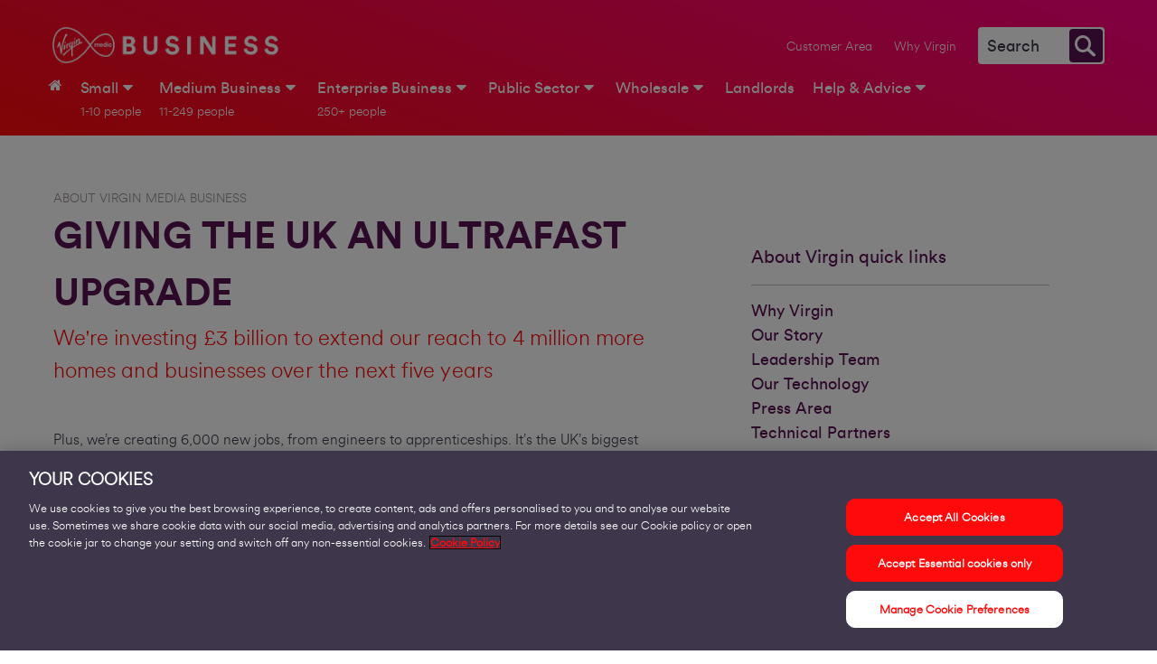

--- FILE ---
content_type: text/html;charset=utf-8
request_url: https://www.virginmediabusiness.co.uk/why-virgin/cable-my-business/
body_size: 11435
content:
<!DOCTYPE HTML>
<html lang="en_GB"><!-- //NOSONAR -->
<head>
<title>Cable My Business | Virgin Media Business</title>
<link rel="shortcut icon" type="image/x-icon" href="/etc/designs/virginmedia-ie/media/icons/favicon.ico">
<meta charset="UTF-8">
<meta http-equiv="X-UA-Compatible" content="IE=edge">
<meta name="keywords" content="">
<meta name="description" content="We're making the UK's biggest single investment in broadband infrastructure for more than a decade. Find out more here.">
<meta name="last-modified" content="2024-01-18@14:06:32 CET">
<meta name="viewport" content="width=device-width, initial-scale=1.0">
<meta name="docType" content="browsableArticle">
<meta name="articleTitle" content="">
<meta name="articleDescription" content="">
<meta name="articleOnHoverDescription" content="">
<meta name="articleDesktopImage" content="">
<meta name="articleMobileImage" content="">
<meta name="date-created" content="2024-03-20@09:53:20 CET">
<meta name="articleTags" content="">
<meta name="articleParentTags" content="" />
<meta name="runmodes" content="aem6,country,prod,aem62,s7connect,crx3,nosamplecontent,publish,ie,env,crx3tar"/>
<meta property="og:title" content="Cable My Business | Virgin Media Business">
<meta property="og:description" content="We're making the UK's biggest single investment in broadband infrastructure for more than a decade. Find out more here.">
<meta property="og:type" content="website">
<meta property="og:locale" content="en_gb">
<meta property="og:image" content="http://www.virginmediabusiness.co.uk/etc/designs/virginmedia-b2b/media/defaultOgImage.png">
<meta property="og:image:secure_url" content="https://www.virginmediabusiness.co.uk/etc/designs/virginmedia-b2b/media/defaultOgImage.png">
<script type="text/javascript" src="/etc/designs/upc-generic/js/cq-combined.min.62f22bf423cbb1e4d8e328c5af10b36f.js"></script>
<link rel="canonical" href="https://www.virginmediabusiness.co.uk/why-virgin/cable-my-business/">
<base target="_top">
<link type="text/css" rel="stylesheet" href="/etc/designs/aff-virginmedia/css/main.min.d41d8cd98f00b204e9800998ecf8427e.css">
<link type="text/css" rel="stylesheet" href="/etc/designs/virginmedia-b2b/css/main.min.bfaec571686e3ae0fe8c5804c5b0195c.css">
<link type="text/css" rel="stylesheet" href="/etc/designs/virginmedia-b2b/css/components/form.min.af94163291bfe20b8fbd271ff1d9d09f.css">
<script type="text/javascript" src="/etc/designs/lgi-udl/js/main/lg-udl.js" defer></script>
<script type="text/javascript" src="//assets.adobedtm.com/7261243a02ffe3c24292c016f619311d3e672e4c/satelliteLib-a02cad558e390f4ad6c48d1a2df9120cfb3691de.js"></script>
<script type="text/javascript" src="/etc/designs/aff-virginmedia/js/main.min.d41d8cd98f00b204e9800998ecf8427e.js"></script>
<script type="text/javascript" src="/etc/designs/virginmedia-b2b/js/marketingcontainer.min.6053312d4343f09ced0bcf105ecad385.js"></script>
<script type="text/javascript" src="/etc/designs/virginmedia-b2b/js/mainheader.min.61a786b769b39db98b93019a258bdd61.js"></script>
<script type="text/javascript" src="/index.pageLocaleData.js" defer></script>
<link rel="apple-touch-icon" sizes="180x180" href="/etc/designs/virginmedia-b2b/media/icons/apple-touch-icon.png">
<link rel="manifest" href="/etc/designs/virginmedia-b2b/media/icons/manifest.json">
<link rel="mask-icon" href="/etc/designs/virginmedia-b2b/media/icons/safari-pinned-tab.svg" color="#f80977">
<link rel="shortcut icon" type="image/x-icon" href="/etc/designs/virginmedia-b2b/media/icons/favicon.ico">
<meta name="msapplication-config" content="/etc/designs/virginmedia-b2b/media/icons/IEconfig.xml">
<meta name="theme-color" content="#ffffff">
<meta name="apple-mobile-web-app-title" content="Virginmedia B2B">
<meta name="application-name" content="Virginmedia B2B">
<script src="/content/dam/www-virginmedia-ie/js/vmie.js"></script>
<link rel="stylesheet" type="text/css" href="/content/dam/www-virginmedia-ie/css/vmie.css">
</head>
<body style="background-position:center 129px;background-repeat:no-repeat" class="">
<div class="clientcontext parbase">
</div>
<div class="lgi-main-wrapper">
<header class="lgi-bgcontainer-topnav " role="banner">
<div class="lgi-bgcontainer-service">
<div class="row">
<div class="lgi-masthead-logo">
<a href="/" target="_top"><img src="/etc/designs/virginmedia-b2b/media/logos/vm-biz-header-logo.png" alt="Virgin Media Business"/></a>
<a href="/" target="_top"><img src="/etc/designs/virginmedia-b2b/media/logos/vm-biz-header-logo.png" alt="Virgin Media Business"/></a>
</div>
<section class="lgi-sitenavigation">
</section>
<div role="search" class="lgi-masthead-search">
<a name="openMobileSearchButton" class="openMobileSearch" aria-label="Open search" role="button"></a> <!-- //NOSONAR -->
<a name="signInMobileIcon" class="signInMobileIcon" aria-label="Sign in" role="button"></a> <!-- //NOSONAR -->
<a name="profileMobileIcon" class="profileMobileIcon" aria-label="User profile" role="button"></a> <!-- //NOSONAR -->
<a name="closeMobileSearchButton" class="closeMobileSearch hidden" aria-label="Close search" role="button"></a> <!-- //NOSONAR -->
<div class="upc_search openSearch">
<input type="hidden" id="disableAutosuggest" value="false">
<input type="hidden" id="endpoint" value="//public.pandosearch.com/uk/business/search">
<input type="hidden" id="suggestedSearchLabel" value="Suggested Search">
<input type="hidden" id="suggestedQuickLinksLabel" value="Quick Links">
<form action="/search/" target="_top" method="GET" id="upc_search_box" class="lgi-masthead-search-form">
<label for="q1" class="lgi-search-masthead-label">Search</label>
<input type="text" id="q1" name="q1"
 class="lgi-search-masthead-searchfield search-box" placeholder="Search">
<button type="button" class="lgi-search-masthead-searchbutton"><span>Search</span></button>
<ul class="ui-autocomplete ui-front ui-menu ui-widget ui-widget-content ui-corner-all lgisearch lgi-search-quicklinks hidden" id="ul-quick-links">
<li>Recommended Links</li>
<li class="lgisearch-hits lgisearch ui-menu-item" role="presentation"><a href="/connectivity/internet-access/business-broadband/?q3=selected" class="ui-corner-all" tabindex="-1">Voom Fibre Business Broadband - get speeds up to 1000 Mbps</a></li>
<li class="lgisearch-hits lgisearch ui-menu-item" role="presentation"><a href="/help-and-advice/?q3=selected" class="ui-corner-all" tabindex="-1">Looking for help?</a></li>
<li class="lgisearch-hits lgisearch ui-menu-item" role="presentation"><a href="/help-and-advice/get-in-touch/contact-us/?q3=selected" class="ui-corner-all" tabindex="-1">Contact us</a></li>
</ul>
</form>
</div>
</div>
<ul class="lgi-masthead-utilitynavigation">
<ul style="list-style: none;"><li><a href="/help-and-advice/existing-customers/customer-area/" target="" class="lgi-utilnav-icon-none">Customer Area</a></li></ul>
<ul style="list-style: none;"><li><a href="/why-virgin/" target="" class="lgi-utilnav-icon-none">Why Virgin</a></li></ul>
</ul>
</div>
</div>
<nav class="lgi-navigation" role="menubar">
<div class="lgi-main-navigation-bgpanel"><!----></div>
<div class="row">
<nav class="lgi-main-navigation">
<div class="main-navigation-option" data-navigationOptions = "hover"/>
<a class="lgi-main-navigation-button"><span>navigation.main.button</span></a>
<div class="lgi-main-navigation-menu">
<ul class="lgi-main-navigation-level1">
<li class="lgi-main-navigation-level1item lgi-main-navigation-home ">
<a href="/" target="_top"><span>Home</span></a></li>
<li class="lgi-main-navigation-level1item ">
<a href="/small-business/" target="_top">
<span class="lgi-main-navigation-maintitle">Small</span>
<span class="lgi-main-navigation-subtitle">1-10 people</span>
</a>
<div class="lgi-main-navigation-level2-container">
<ul class="lgi-main-navigation-level2">
<li class="lgi-main-navigation-level2item lgi-main-navigation-back">
<a>Back</a>
</li>
<li class="lgi-main-navigation-level2item lgi-main-navigation-summary">
<a href="/small-business/" target="_top">Overview Small</a>
</li>
<li class="lgi-main-navigation-level2item">
<header class="">Broadband & Phone Lines</header>
<ul class="lgi-main-navigation-level3">
<li class="lgi-main-navigation-level3item lgi-main-navigation-back">
<a>Back</a>
</li>
<li class="lgi-main-navigation-level3item "><a href="https://www.virginmediabusiness.co.uk/connectivity/internet-access/business-broadband.html/" target="_top">Business Broadband</a></li>
<li class="lgi-main-navigation-level3item "><a href="https://www.virginmediabusiness.co.uk/connectivity/phone-lines-systems/business-phonelines/?intcmp=soho_nav_phones" target="_top">Phone Lines & Systems</a></li>
<li class="lgi-main-navigation-level3item "><a href="https://www.virginmediabusiness.co.uk/connectivity/internet-access/business-broadband/4G-startup-backup/?intcmp=soho_nav_4g" target="_top">4G Back-up</a></li>
<li class="lgi-main-navigation-level3item "><a href="/connectivity/internet-access/business-broadband/internet-security/" target="_top">F-Secure Internet Security</a></li>
<li class="lgi-main-navigation-level3item "><a href="https://www.virginmediabusiness.co.uk/connectivity/internet-access/business-broadband/mesh-wifi-service/?intcmp=soho_nav_meshwifi" target="_top">Mesh WiFi Service</a></li>
<li class="lgi-main-navigation-level3item "><a href="https://www.virginmediabusiness.co.uk/connectivity/internet-access/?intcmp=soho_nav_con_res" target="_top">Connectivity & Resilience</a></li>
</ul>
</li>
<li class="lgi-main-navigation-level2item">
<header class="">Mobile</header>
<ul class="lgi-main-navigation-level3">
<li class="lgi-main-navigation-level3item lgi-main-navigation-back">
<a>Back</a>
</li>
<li class="lgi-main-navigation-level3item "><a href="https://www.virginmediabusiness.co.uk/connectivity/business-mobile?intcmp=soho_nav_mob" target="_top">Business Mobile & Sims</a></li>
<li class="lgi-main-navigation-level3item "><a href="https://www.virginmediabusiness.co.uk/small-business/virgin-media-o2/?intcmp=soho_nav_vmo2" target="_top">Virgin Media O2 Offers</a></li>
</ul>
</li>
<li class="lgi-main-navigation-level2item">
<header class="">Sectors We Work With</header>
<ul class="lgi-main-navigation-level3">
<li class="lgi-main-navigation-level3item lgi-main-navigation-back">
<a>Back</a>
</li>
<li class="lgi-main-navigation-level3item "><a href="/small-business/sectors/high-street-and-online-retail/" target="_top">High Street & Online Retail</a></li>
<li class="lgi-main-navigation-level3item "><a href="/small-business/sectors/hospitality/" target="_top">Hospitality</a></li>
<li class="lgi-main-navigation-level3item "><a href="/small-business/sectors/it-technology/" target="_top">Technology & IT</a></li>
</ul>
</li>
<li class="lgi-main-navigation-level2item">
<header class="">Useful Links</header>
<ul class="lgi-main-navigation-level3">
<li class="lgi-main-navigation-level3item lgi-main-navigation-back">
<a>Back</a>
</li>
<li class="lgi-main-navigation-level3item "><a href="https://www.virginmediabusiness.co.uk/help-and-advice/get-in-touch/contact-us/?intcmp=soho_nav_ctc" target="_top">Contact Us</a></li>
<li class="lgi-main-navigation-level3item "><a href="https://www.virginmediabusiness.co.uk/small-business/insights/?intcmp=soho_nav_insights" target="_top">Insights</a></li>
<li class="lgi-main-navigation-level3item "><a href="https://www.virginmediabusiness.co.uk/small-business/customer-stories/?intcmp=soho_cust_stories" target="_top">Customer Stories</a></li>
<li class="lgi-main-navigation-level3item "><a href="/small-business/partnerships/?intcmp=soho_nav_partnerships" target="_top">Our Partnerships</a></li>
<li class="lgi-main-navigation-level3item "><a href="/connectivity/internet-access/business-broadband/refer-a-business/?intcmp=soho_nav_referabusiness" target="_top">Refer a Business</a></li>
<li class="lgi-main-navigation-level3item "><a href="/help-and-advice/vmo2-and-daisy-partnership/" target="_top">VMO2 and Daisy Partnership</a></li>
</ul>
</li>
</ul>
</div>
</li>
<li class="lgi-main-navigation-level1item ">
<a href="/medium-business/" target="_top">
<span class="lgi-main-navigation-maintitle">Medium Business</span>
<span class="lgi-main-navigation-subtitle">11-249 people</span>
</a>
<div class="lgi-main-navigation-level2-container">
<ul class="lgi-main-navigation-level2">
<li class="lgi-main-navigation-level2item lgi-main-navigation-back">
<a>Back</a>
</li>
<li class="lgi-main-navigation-level2item lgi-main-navigation-summary">
<a href="/medium-business/" target="_top">Overview Medium Business</a>
</li>
<li class="lgi-main-navigation-level2item">
<header class="">Insights</header>
<ul class="lgi-main-navigation-level3">
<li class="lgi-main-navigation-level3item lgi-main-navigation-back">
<a>Back</a>
</li>
<li class="lgi-main-navigation-level3item "><a href="/revolutionise-the-everyday/CEBR-report/?intcmp=CEBR_VMBD_CE" target="_top">Report: Three years of progress</a></li>
<li class="lgi-main-navigation-level3item "><a href="/VMBD/revolutionise-the-everyday/hybrid-working/your-new-everyday/" target="_top">Hybrid working advice</a></li>
<li class="lgi-main-navigation-level3item "><a href="/revolutionise-the-everyday/hybrid-working/?intcmp=YNE_VMBD_YN" target="_top">Hybrid working solutions</a></li>
<li class="lgi-main-navigation-level3item "><a href="/insights/VMBD/Awareness/CEBR/DGG/medium-business-report/" target="_top">Medium business report</a></li>
<li class="lgi-main-navigation-level3item "><a href="/medium-business-insights/" target="_top">Insights and news</a></li>
<li class="lgi-main-navigation-level3item "><a href="/VMBD/revolutionise-the-everyday/hybrid-working/your-new-everyday/podcast/" target="_top">Podcast</a></li>
<li class="lgi-main-navigation-level3item "><a href="/small-medium-customer-stories/" target="_top">Customer stories</a></li>
</ul>
</li>
<li class="lgi-main-navigation-level2item">
<header class="">Connect</header>
<ul class="lgi-main-navigation-level3">
<li class="lgi-main-navigation-level3item lgi-main-navigation-back">
<a>Back</a>
</li>
<li class="lgi-main-navigation-level3item "><a href="/connectivity/connectivity-solutions/" target="_top"><b>Connectivity hub</b></a></li>
<li class="lgi-main-navigation-level3item "><a href="/connectivity/internet-access/leased-lines-for-business/?intcmp=nav_entmenu_dia" target="_top">Leased lines (DIA)</a></li>
<li class="lgi-main-navigation-level3item "><a href="/applications/Cloud-Collaboration-VoIP-solutions/smart-internet-access/" target="_top">Smart internet access (SIA)</a></li>
<li class="lgi-main-navigation-level3item "><a href="https://www.virginmediabusiness.co.uk/applications/Cloud-Collaboration-VoIP-solutions/smart-internet-access-sd-wan/" target="_top">Smart internet access with SD-WAN</a></li>
<li class="lgi-main-navigation-level3item "><a href="/connectivity/internet-access/business-broadband/?intcmp=nav_mbmenu_bb" target="_top">Business broadband</a></li>
<li class="lgi-main-navigation-level3item "><a href="/connectivity/connecting-sites-and-vpn/?intcmp=nav_mbmenu_csv" target="_top">Connecting sites and VPN</a></li>
<li class="lgi-main-navigation-level3item "><a href="/connectivity/sdwan/?intcmp=sdwan_main" target="_top">SD-WAN</a></li>
<li class="lgi-main-navigation-level3item "><a href="/connectivity/cloud-and-data-centre/?intcmp=nav_entmenu_dcc" target="_top">Managed cloud services</a></li>
<li class="lgi-main-navigation-level3item "><a href="/services/advisory-design-services/" target="_top">Advisory and design</a></li>
<li class="lgi-main-navigation-level3item "><a href="/services/installation-training-services/" target="_top">Installation and training</a></li>
<li class="lgi-main-navigation-level3item "><a href="/services/hardware/" target="_top">Hardware</a></li>
</ul>
</li>
<li class="lgi-main-navigation-level2item">
<header class="">Protect</header>
<ul class="lgi-main-navigation-level3">
<li class="lgi-main-navigation-level3item lgi-main-navigation-back">
<a>Back</a>
</li>
<li class="lgi-main-navigation-level3item "><a href="/applications/security-solutions/" target="_top"><b>Cloud security hub</b></a></li>
<li class="lgi-main-navigation-level3item "><a href="/applications/security/managed-firewall/" target="_top">Managed firewalls</a></li>
<li class="lgi-main-navigation-level3item "><a href="/services/advisory-design-services/" target="_top">Advisory and design</a></li>
<li class="lgi-main-navigation-level3item "><a href="/services/installation-training-services/" target="_top">Installation and training</a></li>
<li class="lgi-main-navigation-level3item "><a href="/services/hardware/" target="_top">Hardware</a></li>
</ul>
</li>
<li class="lgi-main-navigation-level2item">
<header class="">Empower</header>
<ul class="lgi-main-navigation-level3">
<li class="lgi-main-navigation-level3item lgi-main-navigation-back">
<a>Back</a>
</li>
<li class="lgi-main-navigation-level3item "><a href="/applications/cloud-unified-communications/" target="_top"><b>Cloud & unified communications hub</b></a></li>
<li class="lgi-main-navigation-level3item "><a href="/applications/Cloud-Collaboration-VoIP-solutions/cloud-voice/" target="_top">Cloud voice</a></li>
<li class="lgi-main-navigation-level3item "><a href="/applications/unified-communications/?intcmp=nav_entmenu_uc" target="_top">On premise and hosted solutions</a></li>
<li class="lgi-main-navigation-level3item "><a href="/connectivity/phone-lines-systems/?intcmp=nav_entmenu_pls" target="_top">Phone lines and systems</a></li>
<li class="lgi-main-navigation-level3item "><a href="/connectivity/enterprise-mobile/?intcmp=nav_entmenu_bm" target="_top">Business mobile solutions</a></li>
<li class="lgi-main-navigation-level3item "><a href="/services/advisory-design-services/" target="_top">Advisory and design</a></li>
<li class="lgi-main-navigation-level3item "><a href="/services/installation-training-services/" target="_top">Installation and training</a></li>
<li class="lgi-main-navigation-level3item "><a href="/services/hardware/" target="_top">Hardware</a></li>
</ul>
</li>
</ul>
</div>
</li>
<li class="lgi-main-navigation-level1item ">
<a href="/enterprise-business/" target="_top">
<span class="lgi-main-navigation-maintitle">Enterprise Business</span>
<span class="lgi-main-navigation-subtitle">250+ people</span>
</a>
<div class="lgi-main-navigation-level2-container">
<ul class="lgi-main-navigation-level2">
<li class="lgi-main-navigation-level2item lgi-main-navigation-back">
<a>Back</a>
</li>
<li class="lgi-main-navigation-level2item lgi-main-navigation-summary">
<a href="/enterprise-business/" target="_top">Overview Enterprise Business</a>
</li>
<li class="lgi-main-navigation-level2item">
<header class="">Insights</header>
<ul class="lgi-main-navigation-level3">
<li class="lgi-main-navigation-level3item lgi-main-navigation-back">
<a>Back</a>
</li>
<li class="lgi-main-navigation-level3item "><a href="/revolutionise-the-everyday/CEBR-report/?intcmp=CEBR_VMBD_CE" target="_top">Report: three years of progress</a></li>
<li class="lgi-main-navigation-level3item "><a href="/VMBD/revolutionise-the-everyday/hybrid-working/your-new-everyday/" target="_top">Hybrid working advice</a></li>
<li class="lgi-main-navigation-level3item "><a href="/revolutionise-the-everyday/hybrid-working/?intcmp=YNE_VMBD_YN" target="_top">Hybrid working solutions</a></li>
<li class="lgi-main-navigation-level3item "><a href="/revolutionise-the-everyday/construction-sector/?intcmp=Construction_VMBD_CE" target="_top">Construction</a></li>
<li class="lgi-main-navigation-level3item "><a href="/revolutionise-the-everyday/professional-services/?intcmp=ProfS_VMBD_CE" target="_top">Professional services</a></li>
<li class="lgi-main-navigation-level3item "><a href="/revolutionise-the-everyday/retail/?intcmp=Retail_VMBD_CE" target="_top">Retail</a></li>
<li class="lgi-main-navigation-level3item "><a href="/enterprise-and-public-sector-insights/" target="_top">Insights and news</a></li>
<li class="lgi-main-navigation-level3item "><a href="/VMBD/revolutionise-the-everyday/hybrid-working/your-new-everyday/podcast/" target="_top">Podcast</a></li>
<li class="lgi-main-navigation-level3item "><a href="/enterprise-and-public-sector-customer-stories/" target="_top">Customer stories</a></li>
</ul>
</li>
<li class="lgi-main-navigation-level2item">
<header class="">Connect</header>
<ul class="lgi-main-navigation-level3">
<li class="lgi-main-navigation-level3item lgi-main-navigation-back">
<a>Back</a>
</li>
<li class="lgi-main-navigation-level3item "><a href="/connectivity/connectivity-solutions/" target="_top"><b>Connectivity hub</b></a></li>
<li class="lgi-main-navigation-level3item "><a href="/connectivity/connecting-sites-and-vpn/?intcmp=nav_entmenu_csv" target="_top">Connecting sites and VPN</a></li>
<li class="lgi-main-navigation-level3item "><a href="/connectivity/sdwan/?intcmp=sdwan_main" target="_top">SD-WAN</a></li>
<li class="lgi-main-navigation-level3item "><a href="/connectivity/connecting-sites-and-vpn/ipvpn/" target="_top">IPVPN</a></li>
<li class="lgi-main-navigation-level3item "><a href="/connectivity/internet-access/leased-lines-for-business/" target="_top">Leased lines</a></li>
<li class="lgi-main-navigation-level3item "><a href="/applications/Cloud-Collaboration-VoIP-solutions/smart-internet-access/" target="_top">Smart internet access (SIA)</a></li>
<li class="lgi-main-navigation-level3item "><a href="https://www.virginmediabusiness.co.uk/applications/Cloud-Collaboration-VoIP-solutions/smart-internet-access-sd-wan/" target="_top">Smart internet access with SD-WAN</a></li>
<li class="lgi-main-navigation-level3item "><a href="/connectivity/cloud-and-data-centre/?intcmp=nav_entmenu_dcc" target="_top">Managed cloud services</a></li>
<li class="lgi-main-navigation-level3item "><a href="/services/advisory-design-services/" target="_top">Advisory and design</a></li>
<li class="lgi-main-navigation-level3item "><a href="/services/installation-training-services/" target="_top">Installation and training</a></li>
<li class="lgi-main-navigation-level3item "><a href="/services/hardware/" target="_top">Hardware</a></li>
</ul>
</li>
<li class="lgi-main-navigation-level2item">
<header class="">Protect</header>
<ul class="lgi-main-navigation-level3">
<li class="lgi-main-navigation-level3item lgi-main-navigation-back">
<a>Back</a>
</li>
<li class="lgi-main-navigation-level3item "><a href="/applications/security-solutions/" target="_top"><b>Cloud security hub</b></a></li>
<li class="lgi-main-navigation-level3item "><a href="/applications/security-solutions/endpoint-security/" target="_top">Endpoint security</a></li>
<li class="lgi-main-navigation-level3item "><a href="/applications/security-solutions/infrastructure-security/" target="_top">Infrastructure security</a></li>
<li class="lgi-main-navigation-level3item "><a href="/applications/security-solutions/network-security/" target="_top">Network security</a></li>
<li class="lgi-main-navigation-level3item "><a href="/applications/security-solutions/application-security/" target="_top">Application security</a></li>
<li class="lgi-main-navigation-level3item "><a href="/services/advisory-design-services/" target="_top">Advisory and design</a></li>
<li class="lgi-main-navigation-level3item "><a href="/services/installation-training-services/" target="_top">Installation and training</a></li>
<li class="lgi-main-navigation-level3item "><a href="/services/hardware/" target="_top">Hardware</a></li>
</ul>
</li>
<li class="lgi-main-navigation-level2item">
<header class="">Empower</header>
<ul class="lgi-main-navigation-level3">
<li class="lgi-main-navigation-level3item lgi-main-navigation-back">
<a>Back</a>
</li>
<li class="lgi-main-navigation-level3item "><a href="/applications/cloud-unified-communications/" target="_top"><b>Cloud & unified communications hub</b></a></li>
<li class="lgi-main-navigation-level3item "><a href="/applications/unified-communications/cisco/" target="_top">Cisco cloud communications</a></li>
<li class="lgi-main-navigation-level3item "><a href="/applications/Cloud-Collaboration-VoIP-solutions/cloud-communications-from-8x8/" target="_top">8x8 Cloud communications</a></li>
<li class="lgi-main-navigation-level3item "><a href="/applications/Cloud-Collaboration-VoIP-solutions/cloud-voice/" target="_top">Cloud voice</a></li>
<li class="lgi-main-navigation-level3item "><a href="/applications/Cloud-Collaboration-VoIP-solutions/Direct-Routing/" target="_top">Direct Routing</a></li>
<li class="lgi-main-navigation-level3item "><a href="/applications/Cloud-Collaboration-VoIP-solutions/sip-trunking/" target="_top">SIP Trunking</a></li>
<li class="lgi-main-navigation-level3item "><a href="/applications/unified-communications/?intcmp=nav_entmenu_uc" target="_top">On premise and hosted solutions</a></li>
<li class="lgi-main-navigation-level3item "><a href="/connectivity/phone-lines-systems/?intcmp=nav_entmenu_pls" target="_top">Phone lines and systems</a></li>
<li class="lgi-main-navigation-level3item "><a href="/connectivity/enterprise-mobile/?intcmp=nav_entmenu_bm" target="_top">Enterprise mobile solutions</a></li>
<li class="lgi-main-navigation-level3item "><a href="/VMBD/Awareness/analogue-switch-off/" target="_top">Analogue switch-off</a></li>
</ul>
</li>
</ul>
</div>
</li>
<li class="lgi-main-navigation-level1item ">
<a href="/public-sector/" target="_top">
<span class="lgi-main-navigation-maintitle">Public Sector</span>
</a>
<div class="lgi-main-navigation-level2-container">
<ul class="lgi-main-navigation-level2">
<li class="lgi-main-navigation-level2item lgi-main-navigation-back">
<a>Back</a>
</li>
<li class="lgi-main-navigation-level2item lgi-main-navigation-summary">
<a href="/public-sector/" target="_top">Overview Public Sector</a>
</li>
<li class="lgi-main-navigation-level2item">
<header class="">Revolutionise the everyday</header>
<ul class="lgi-main-navigation-level3">
<li class="lgi-main-navigation-level3item lgi-main-navigation-back">
<a>Back</a>
</li>
<li class="lgi-main-navigation-level3item "><a href="/revolutionise-the-everyday/CEBR-report/?intcmp=CEBR_VMBD_CE" target="_top">Report: three years of progress</a></li>
<li class="lgi-main-navigation-level3item "><a href="/VMBD/revolutionise-the-everyday/hybrid-working/your-new-everyday/" target="_top">Hybrid working advice</a></li>
<li class="lgi-main-navigation-level3item "><a href="/revolutionise-the-everyday/hybrid-working/?intcmp=YNE_VMBD_YN" target="_top">Hybrid working solutions</a></li>
<li class="lgi-main-navigation-level3item "><a href="/revolutionise-the-everyday/healthcare-digital-transformation/?intcmp=Health_VMBD_CE" target="_top">Health and social care</a></li>
<li class="lgi-main-navigation-level3item "><a href="/VMBD/revolutionise/justice/DGG/emergency-and-justice-services/" target="_top">Justice</a></li>
<li class="lgi-main-navigation-level3item "><a href="/revolutionise-the-everyday/local-authorities/?intcmp=LA_VMBD_CE" target="_top">Local authorities</a></li>
<li class="lgi-main-navigation-level3item "><a href="/revolutionise-the-everyday/education/?intcmp=Education_VMBD_CE" target="_top">Education</a></li>
<li class="lgi-main-navigation-level3item "><a href="/enterprise-and-public-sector-insights/" target="_top">Insights and news</a></li>
<li class="lgi-main-navigation-level3item "><a href="/VMBD/revolutionise-the-everyday/hybrid-working/your-new-everyday/podcast/" target="_top">Podcast</a></li>
<li class="lgi-main-navigation-level3item "><a href="/enterprise-and-public-sector-customer-stories/" target="_top">Customer stories</a></li>
</ul>
</li>
<li class="lgi-main-navigation-level2item">
<header class="">Connect</header>
<ul class="lgi-main-navigation-level3">
<li class="lgi-main-navigation-level3item lgi-main-navigation-back">
<a>Back</a>
</li>
<li class="lgi-main-navigation-level3item "><a href="/connectivity/connectivity-solutions/" target="_top"><b>Connectivity hub</b></a></li>
<li class="lgi-main-navigation-level3item "><a href="/connectivity/connecting-sites-and-vpn/?intcmp=nav_psmenu_csv" target="_top">Connecting sites and VPN</a></li>
<li class="lgi-main-navigation-level3item "><a href="/connectivity/sdwan/?intcmp=sdwan_main" target="_top">SD-WAN</a></li>
<li class="lgi-main-navigation-level3item "><a href="/connectivity/connecting-sites-and-vpn/ipvpn/" target="_top">IPVPN</a></li>
<li class="lgi-main-navigation-level3item "><a href="/connectivity/hscn/?intcmp=nav_psmenu_hscn" target="_top">HSCN</a></li>
<li class="lgi-main-navigation-level3item "><a href="/connectivity/internet-access/leased-lines-for-business/" target="_top">Leased lines</a></li>
<li class="lgi-main-navigation-level3item "><a href="/applications/Cloud-Collaboration-VoIP-solutions/smart-internet-access/" target="_top">Smart internet access (SIA)</a></li>
<li class="lgi-main-navigation-level3item "><a href="https://www.virginmediabusiness.co.uk/applications/Cloud-Collaboration-VoIP-solutions/smart-internet-access-sd-wan/" target="_top">Smart internet access with SD-WAN</a></li>
<li class="lgi-main-navigation-level3item "><a href="/connectivity/cloud-and-data-centre/?intcmp=nav_entmenu_dcc" target="_top">Managed cloud services</a></li>
<li class="lgi-main-navigation-level3item "><a href="/services/advisory-design-services/" target="_top">Advisory and design</a></li>
<li class="lgi-main-navigation-level3item "><a href="/services/installation-training-services/" target="_top">Installation and training</a></li>
<li class="lgi-main-navigation-level3item "><a href="/services/hardware/" target="_top">Hardware</a></li>
</ul>
</li>
<li class="lgi-main-navigation-level2item">
<header class="">Protect</header>
<ul class="lgi-main-navigation-level3">
<li class="lgi-main-navigation-level3item lgi-main-navigation-back">
<a>Back</a>
</li>
<li class="lgi-main-navigation-level3item "><a href="/applications/security-solutions/" target="_top"><b>Cloud security hub</b></a></li>
<li class="lgi-main-navigation-level3item "><a href="/applications/security-solutions/endpoint-security/" target="_top">Endpoint security</a></li>
<li class="lgi-main-navigation-level3item "><a href="/applications/security-solutions/infrastructure-security/" target="_top">Infrastructure security</a></li>
<li class="lgi-main-navigation-level3item "><a href="/applications/security-solutions/network-security/" target="_top">Network security</a></li>
<li class="lgi-main-navigation-level3item "><a href="/applications/security-solutions/application-security/" target="_top">Application security</a></li>
<li class="lgi-main-navigation-level3item "><a href="/services/advisory-design-services/" target="_top">Advisory and design</a></li>
<li class="lgi-main-navigation-level3item "><a href="/services/installation-training-services/" target="_top">Installation and training</a></li>
<li class="lgi-main-navigation-level3item "><a href="/services/hardware/" target="_top">Hardware</a></li>
</ul>
</li>
<li class="lgi-main-navigation-level2item">
<header class="">Empower</header>
<ul class="lgi-main-navigation-level3">
<li class="lgi-main-navigation-level3item lgi-main-navigation-back">
<a>Back</a>
</li>
<li class="lgi-main-navigation-level3item "><a href="/applications/cloud-unified-communications/" target="_top"><b>Cloud & unified communications hub</b></a></li>
<li class="lgi-main-navigation-level3item "><a href="/applications/unified-communications/cisco/" target="_top">Cisco cloud communications</a></li>
<li class="lgi-main-navigation-level3item "><a href="/applications/Cloud-Collaboration-VoIP-solutions/cloud-communications-from-8x8/" target="_top">8x8 Cloud communications</a></li>
<li class="lgi-main-navigation-level3item "><a href="/applications/Cloud-Collaboration-VoIP-solutions/cloud-voice/" target="_top">Cloud voice</a></li>
<li class="lgi-main-navigation-level3item "><a href="/applications/Cloud-Collaboration-VoIP-solutions/Direct-Routing/" target="_top">Direct Routing</a></li>
<li class="lgi-main-navigation-level3item "><a href="/applications/Cloud-Collaboration-VoIP-solutions/sip-trunking/" target="_top">SIP Trunking</a></li>
<li class="lgi-main-navigation-level3item "><a href="/applications/unified-communications/?intcmp=nav_entmenu_uc" target="_top">On premise and hosted solutions</a></li>
<li class="lgi-main-navigation-level3item "><a href="/connectivity/phone-lines-systems/?intcmp=nav_entmenu_pls" target="_top">Phone lines and systems</a></li>
<li class="lgi-main-navigation-level3item "><a href="/connectivity/enterprise-mobile/?intcmp=nav_entmenu_bm" target="_top">Enterprise mobile solutions</a></li>
<li class="lgi-main-navigation-level3item "><a href="/VMBD/Awareness/analogue-switch-off/" target="_top">Analogue switch-off</a></li>
</ul>
</li>
</ul>
</div>
</li>
<li class="lgi-main-navigation-level1item ">
<a href="/wholesale/?intcmp=wholesale_main" target="_top">
<span class="lgi-main-navigation-maintitle">Wholesale</span>
</a>
<div class="lgi-main-navigation-level2-container">
<ul class="lgi-main-navigation-level2">
<li class="lgi-main-navigation-level2item lgi-main-navigation-back">
<a>Back</a>
</li>
<li class="lgi-main-navigation-level2item lgi-main-navigation-summary">
<a href="/wholesale/?intcmp=wholesale_main" target="_top">Overview Wholesale</a>
</li>
<li class="lgi-main-navigation-level2item">
<header class="">Wholesale Partners</header>
<ul class="lgi-main-navigation-level3">
<li class="lgi-main-navigation-level3item lgi-main-navigation-back">
<a>Back</a>
</li>
<li class="lgi-main-navigation-level3item "><a href="/wholesale/?intcmp=wholesale_main" target="_top">What Can We Do For You</a></li>
<li class="lgi-main-navigation-level3item "><a href="/wholesale/wholesale-partners/our-partner-portal/?intcmp=wholesale_partner_portal" target="_top">Our Partner Portal</a></li>
<li class="lgi-main-navigation-level3item "><a href="/help-and-advice/get-in-touch/contact-us/partner-programme/?intcmp=wholesale_register_interest_become_partner" target="_top">Become a Partner</a></li>
<li class="lgi-main-navigation-level3item "><a href="/wholesale/wholesale-partners/Altnets/" target="_top">Partnering with Altnets</a></li>
</ul>
</li>
<li class="lgi-main-navigation-level2item">
<header class="">Products</header>
<ul class="lgi-main-navigation-level3">
<li class="lgi-main-navigation-level3item lgi-main-navigation-back">
<a>Back</a>
</li>
<li class="lgi-main-navigation-level3item "><a href="/wholesale/products/ethernet/?intcmp=wholesale_ethernet" target="_top">Ethernet</a></li>
<li class="lgi-main-navigation-level3item "><a href="/wholesale/products/high-capacity-services/?intcmp=wholesale_HCS" target="_top">High Capacity Services</a></li>
<li class="lgi-main-navigation-level3item "><a href="/wholesale/products/internet-access/?intcmp=wholesale_IA" target="_top">Internet Access</a></li>
<li class="lgi-main-navigation-level3item "><a href="/wholesale/products/dark-fibre/?intcmp=wholesale_dark_fibre" target="_top">Dark Fibre</a></li>
<li class="lgi-main-navigation-level3item "><a href="/wholesale/wholesale-partners/Backhaul-Services/" target="_top">Backhaul Services</a></li>
</ul>
</li>
<li class="lgi-main-navigation-level2item">
<header class="">Content Hub</header>
<ul class="lgi-main-navigation-level3">
<li class="lgi-main-navigation-level3item lgi-main-navigation-back">
<a>Back</a>
</li>
<li class="lgi-main-navigation-level3item "><a href="/wholesale/wholesale-partners/Our-Network/" target="_top">Our Network</a></li>
<li class="lgi-main-navigation-level3item "><a href="/wholesale/content-hub/news-and-insights/?intcmp=wholesale_news_insights" target="_top">News and Insights</a></li>
<li class="lgi-main-navigation-level3item "><a href="/wholesale/content-hub/events/" target="_top">Events</a></li>
<li class="lgi-main-navigation-level3item "><a href="/wholesale/content-hub/case-studies/" target="_top">Case Studies</a></li>
</ul>
</li>
<li class="lgi-main-navigation-level2item">
<header class="">Get In Touch & Support</header>
<ul class="lgi-main-navigation-level3">
<li class="lgi-main-navigation-level3item lgi-main-navigation-back">
<a>Back</a>
</li>
<li class="lgi-main-navigation-level3item "><a href="/wholesale/get-in-touch/contact-us/" target="_top">Contact Us</a></li>
<li class="lgi-main-navigation-level3item "><a href="/wholesale/get-in-touch/help-with-engage/" target="_top">Help with Engage</a></li>
</ul>
</li>
</ul>
</div>
</li>
<li class="lgi-main-navigation-level1item lgi-main-navigation-no-children ">
<a href="/connectivity/internet-access/business-broadband-multiple-properties/?intcmp=nav_ll" target="_top">Landlords</a>
</li>
<li class="lgi-main-navigation-level1item ">
<a href="/help-and-advice/" target="_top">
<span class="lgi-main-navigation-maintitle">Help & Advice</span>
</a>
<div class="lgi-main-navigation-level2-container">
<ul class="lgi-main-navigation-level2">
<li class="lgi-main-navigation-level2item lgi-main-navigation-back">
<a>Back</a>
</li>
<li class="lgi-main-navigation-level2item lgi-main-navigation-summary">
<a href="/help-and-advice/" target="_top">Overview Help & Advice</a>
</li>
<li class="lgi-main-navigation-level2item">
<header class="">Existing Customers</header>
<ul class="lgi-main-navigation-level3">
<li class="lgi-main-navigation-level3item lgi-main-navigation-back">
<a>Back</a>
</li>
<li class="lgi-main-navigation-level3item "><a href="/help-and-advice/existing-customers/customer-area/" target="_top">Customer Area</a></li>
<li class="lgi-main-navigation-level3item "><a href="/help-and-advice/existing-customers/just-joined/" target="_top">Just Joined Us</a></li>
<li class="lgi-main-navigation-level3item "><a href="/help-and-advice/existing-customers/billing-portal/" target="_top">MyBill Portal</a></li>
</ul>
</li>
<li class="lgi-main-navigation-level2item">
<header class="">Online Support</header>
<ul class="lgi-main-navigation-level3">
<li class="lgi-main-navigation-level3item lgi-main-navigation-back">
<a>Back</a>
</li>
<li class="lgi-main-navigation-level3item "><a href="/help-and-advice/bills-and-payments/" target="_top">Bills & Payments</a></li>
<li class="lgi-main-navigation-level3item "><a href="/help-and-advice/products-and-services/broadband/?intcmp=nav_bbhelp" target="_top">Help With Your Broadband</a></li>
<li class="lgi-main-navigation-level3item "><a href="/help-and-advice/products-and-services/" target="_top">Products & Services</a></li>
<li class="lgi-main-navigation-level3item "><a href="/help-and-advice/technical-support/" target="_top">Technical Support</a></li>
<li class="lgi-main-navigation-level3item "><a href="/help-and-advice/online-support/installation-journey/" target="_top">Installation Journey</a></li>
</ul>
</li>
<li class="lgi-main-navigation-level2item">
<header class="">Business Advice</header>
<ul class="lgi-main-navigation-level3">
<li class="lgi-main-navigation-level3item lgi-main-navigation-back">
<a>Back</a>
</li>
<li class="lgi-main-navigation-level3item "><a href="/small-business/insights/" target="_top">Insights</a></li>
<li class="lgi-main-navigation-level3item "><a href="/legal/gdpr/" target="_top">GDPR</a></li>
</ul>
</li>
<li class="lgi-main-navigation-level2item">
<header class="">Get In Touch</header>
<ul class="lgi-main-navigation-level3">
<li class="lgi-main-navigation-level3item lgi-main-navigation-back">
<a>Back</a>
</li>
<li class="lgi-main-navigation-level3item "><a href="/help-and-advice/get-in-touch/contact-us/" target="_top">Contact Us</a></li>
</ul>
</li>
</ul>
</div>
</li>
<li class="lgi-main-navigation-level1item lgi-main-navigation-utilitynavigation">
<ul class="lgi-masthead-utilitynavigation">
<ul style="list-style: none;"><li><a href="/help-and-advice/existing-customers/customer-area/" target="" class="lgi-utilnav-icon-none">Customer Area</a></li></ul>
<ul style="list-style: none;"><li><a href="/why-virgin/" target="" class="lgi-utilnav-icon-none">Why Virgin</a></li></ul>
</ul>
</li>
<li class="lgi-main-navigation-level1item lgi-main-navigation-sitenavigation">
<section class="lgi-sitenavigation">
</section>
</li>
</ul>
</div>
</nav>
<div class="minibasket-large-screen">
<div class="upc_minibasket_placeholder_wrapper">
</div>
</div>
</div>
</nav>
</header>
<div class="lgi-body-wrapper" role="main">
<div class="lgi_container_bg_full"><section class="container lgi-templatesection section">
<div class="lgi_sectionskin_0 ">
<div class="lgi-anchor-nav" id="0">
<div id="section0-outer" class="section-desktop lgi_default " style="" data-heightOverwrite-large="0" data-heightOverwrite-medium="0" data-heightOverwrite-small="0" data-heightOverwrite-extrasmall="0">
<div id="section0-inner" class="section-responsive " style="" data-heightOverwrite-large="0" data-heightOverwrite-medium="0" data-heightOverwrite-small="0" data-heightOverwrite-extrasmall="0">
<div class="row" id="">
<script> aic.templateSection.setMinimalHeight( "section0-outer" ); </script>
<script> aic.templateSection.setMinimalHeight( "section0-inner" ); </script>
<div class="parsys"><div class="spacer section">
<div class="upc_spacer_height_4"><!----></div>
</div>
<div class="nested-columns parbase section">
<div id="section0_par0_column_ctrl0" class="parsys_column lgi_col_60_40 ">
<div class="parsys_column lgi_col_60_40-c0">
<div class="parsys"><div class="header title section">
<div class="Left clearboth">
<h3 class="vm-grey100 ph9-c l-h0 m-h0 lgi-txtsd-default">
 ABOUT VIRGIN MEDIA BUSINESS
</h3>
</div>
</div>
<div class="header title section">
<div class="Left clearboth">
<h1 class="vm-plum ph2 l-h0 m-h0 lgi-txtsd-default">
 GIVING THE UK AN ULTRAFAST UPGRADE
</h1>
</div>
</div>
<div class="header title section">
<div class="alignleft clearboth">
<h2 class="vm-red ph5-c l-h0 m-h0 lgi-txtsd-default">
 We're investing £3 billion to extend our reach to 4 million more homes and businesses over the next five years
</h2>
</div>
</div>
<div class="spacer section">
<div class="upc_spacer_height_1"><!----></div>
</div>
<div class="spacer section">
<div class="upc_spacer_height_2"><!----></div>
</div>
<div class="richtext section">
<div id="background_fullwidth_templatesection_649465623_section_content_nested_columns_1046622258_parsys_0_richtext_1913085705" class="lgi_rte_textdefault8-2 lgi-richtext" style="word-wrap:break-word;"><p>Plus, we’re creating 6,000 new jobs, from engineers to apprenticeships. It’s the UK’s biggest single investment in broadband infrastructure for more than a decade.</p>
<p>And it’ll give businesses like yours all the speed, services and support you need to really make things #VOOM.</p>
<p><strong>Ready to go up to 350 or 500 Mbps?</strong></p>
<p>Choose a robust, secure service with outstanding 24/7 support – that’s over four times faster than our national rivals*.</p></div>
<script type="text/javascript">
 if (UPC && UPC.Components && UPC.Components.Tooltip && UPC.Components.Tooltip.ActivateSimpleTooltips) UPC.Components.Tooltip.ActivateSimpleTooltips();
 if (UPC && UPC.Components && UPC.Components.ExtendedTooltip && UPC.Components.ExtendedTooltip.activateAllExtendedTooltips) UPC.Components.ExtendedTooltip.activateAllExtendedTooltips(); </script>
</div>
<div class="spacer section">
<div class="upc_spacer_height_3"><!----></div>
</div>
<div class="richtext section">
<div id="background_fullwidth_templatesection_649465623_section_content_nested_columns_1046622258_parsys_0_richtext_1667149751" class="lgi_rte_textdefault8-2 lgi-richtext" style="word-wrap:break-word;"><p>Small businesses contribute a staggering &pound;375 billion to the economy every year. And we believe access to all the benefits of a supercharged, fibre optic network will help unlock growth and generate even more wealth.</p>
<p><em>“Too many office blocks and small businesses are stuck in the analogue age and businesses are suffering as a result. By expanding our ultrafast network, we can transform hundreds of businesses and give them the connectivity they deserve.”</em></p>
<p><strong>Martin McFadyen, Regional Director, Virgin Media Business</strong></p>
<p>&nbsp;</p></div>
<script type="text/javascript">
 if (UPC && UPC.Components && UPC.Components.Tooltip && UPC.Components.Tooltip.ActivateSimpleTooltips) UPC.Components.Tooltip.ActivateSimpleTooltips();
 if (UPC && UPC.Components && UPC.Components.ExtendedTooltip && UPC.Components.ExtendedTooltip.activateAllExtendedTooltips) UPC.Components.ExtendedTooltip.activateAllExtendedTooltips(); </script>
</div>
<div class="richtext section">
<div id="background_fullwidth_templatesection_649465623_section_content_nested_columns_1046622258_parsys_0_richtext" class="lgi_rte_textdefault8-2 lgi-richtext" style="word-wrap:break-word;"><p>* Based on advertised maximum download speeds of major UK providers.</p></div>
<script type="text/javascript">
 if (UPC && UPC.Components && UPC.Components.Tooltip && UPC.Components.Tooltip.ActivateSimpleTooltips) UPC.Components.Tooltip.ActivateSimpleTooltips();
 if (UPC && UPC.Components && UPC.Components.ExtendedTooltip && UPC.Components.ExtendedTooltip.activateAllExtendedTooltips) UPC.Components.ExtendedTooltip.activateAllExtendedTooltips(); </script>
</div>
<div class="recursiveReference parbase section">
<div style="display:inline;" class="cq-dd-paragraph"><section class="container lgi-templatesection">
<div class="lgi_sectionskin_0 ">
<div class="lgi-anchor-nav" id="0">
<div id="section0_par0_column_ctrl0_par1_section1-outer" class="section-desktop lgi_default " style="" data-heightOverwrite-large="0" data-heightOverwrite-medium="0" data-heightOverwrite-small="0" data-heightOverwrite-extrasmall="0">
<div id="section0_par0_column_ctrl0_par1_section1-inner" class="section-responsive " style="" data-heightOverwrite-large="0" data-heightOverwrite-medium="0" data-heightOverwrite-small="0" data-heightOverwrite-extrasmall="0">
<div class="row" id="">
<script> aic.templateSection.setMinimalHeight( "section0_par0_column_ctrl0_par1_section1-outer" ); </script>
<script> aic.templateSection.setMinimalHeight( "section0_par0_column_ctrl0_par1_section1-inner" ); </script>
<div class="parsys"><div class="grouping parbase section">
<div id="section0_par0_column_ctrl0_par1_section1_par2_grouping0" class="lgi-grouping 
 lgi-group-decor-default lgi-grouping-align-top 
 lgi-nobgColor 
 lgi-bdr-default lgi-defaultradius lgi-pd-8 lgi-sd-default " 
 style="
 ">
<div id="section0_par0_column_ctrl0_par1_section1_par2_grouping0-outer" class="lgi-grouping-desktop " 
 >
<div id="section0_par0_column_ctrl0_par1_section1_par2_grouping0-inner" class="lgi-grouping-responsive upc-grouping-padding-container">
<div class="parsys"><div class="spacer section">
<div class="upc_spacer_height_1"><!----></div>
</div>
<div class="header title section">
<div class="aligncenter clearboth">
<h3 class="vm-plum ph6-b l-h0 m-h0 lgi-txtsd-default">
 Join our mailing list...
</h3>
</div>
</div>
<div class="header title section">
<div class="aligncenter clearboth">
<h3 class="vm-darkgrey ph7-c l-h0 m-h0 lgi-txtsd-default">
 Get Insights & Customer Stories from Virgin Media Business
</h3>
</div>
</div>
<div class="spacer section">
<div class="upc_spacer_height_1"><!----></div>
</div>
<div class="button section">
<div class="textcenter"><div class="floatcenter clearboth">
<a href="#" id="background_fullwidth_templatesection_407648835_section_content_grouping_grouped_button" class="lgi_btn_8_s clearboth" data-upcoverlay="#_content_www_virginmediabusiness_co_uk_en_snippets_overlays_forms_as_overlays_email_sign_up" aria-label="Sign-up">
<span>Sign-up</span></a>
</div></div>
<div class="clear"><!-- --></div>
<script type="text/javascript">
 if (UPC && UPC.Components && UPC.Components.Tooltip && UPC.Components.Tooltip.ActivateSimpleTooltips) UPC.Components.Tooltip.ActivateSimpleTooltips();
</script>
</div>
<div class="spacer section">
<div class="upc_spacer_height_1"><!----></div>
</div>
</div>
<div class="clear">&nbsp;</div>
</div>
</div>
</div>
<div class="clear">&nbsp;</div>
</div>
</div>
<script>$(document).trigger('loadAdaptiveImages');</script>
</div>
</div>
</div>
</div>
</div>
</section>
</div>
</div>
</div>
</div>
<div class="parsys_column lgi_col_60_40-c1">
<div class="parsys"><div class="grouping parbase section">
<div id="section0_par0_column_ctrl0_par4_grouping1" class="lgi-grouping 
 lgi-group-decor-default lgi-grouping-align-top 
 lgi-nobgColor 
 lgi-bdr-default lgi-defaultradius lgi-pd-1 lgi-sd-default " 
 style="
 ">
<div id="section0_par0_column_ctrl0_par4_grouping1-outer" class="lgi-grouping-desktop " 
 >
<div id="section0_par0_column_ctrl0_par4_grouping1-inner" class="lgi-grouping-responsive upc-grouping-padding-container">
<div class="parsys"><div class="recursiveReference parbase section">
<div style="display:inline;" class="cq-dd-paragraph"><div class="grouping parbase">
<div id="section0_par0_column_ctrl0_par4_grouping1_par5_grouping2" class="lgi-grouping 
 lgi-group-decor-default lgi-grouping-align-top 
 lgi-nobgColor 
 lgi-bdr-default lgi-defaultradius lgi-pd-1 lgi-sd-default " 
 style="
 ">
<div id="section0_par0_column_ctrl0_par4_grouping1_par5_grouping2-outer" class="lgi-grouping-desktop " 
 >
<div id="section0_par0_column_ctrl0_par4_grouping1_par5_grouping2-inner" class="lgi-grouping-responsive upc-grouping-padding-container">
<div class="parsys"><div class="header title section">
<div class="alignleft clearboth">
<h3 class="vm-plum ph7-b l-h0 m-h0 lgi-txtsd-default">
 About Virgin quick links
</h3>
</div>
</div>
<div class="spacer section">
<div class="upc_spacer_height_1"><!----></div>
</div>
<div class="divider section">
<div class="lgi-divider-container lgi_divider3-1 px0"><!----></div>
</div>
<div class="grouping parbase section">
<div id="section0_par0_column_ctrl0_par4_grouping1_par5_grouping2_par6_grouping3" class="lgi-grouping 
 lgi-group-decor-default lgi-grouping-align-top 
 lgi-nobgColor 
 lgi-bdr-default lgi-defaultradius lgi-pd-default lgi-sd-default " 
 style="
 ">
<div id="section0_par0_column_ctrl0_par4_grouping1_par5_grouping2_par6_grouping3-outer" class="lgi-grouping-desktop " 
 >
<div id="section0_par0_column_ctrl0_par4_grouping1_par5_grouping2_par6_grouping3-inner" class="lgi-grouping-responsive upc-grouping-padding-container">
<div class="parsys"><div class="spacer section">
<div class="upc_spacer_height_1"><!----></div>
</div>
<div class="header title section">
<div class="alignleft clearboth">
<h3 class="vm-plum ph8-b l-h0 m-h0 lgi-txtsd-default}">
<a href="/why-virgin/" target="_top" data-smooth-scroll="true" class="smoothScroll">
 Why Virgin 
</a>
</h3>
</div>
</div>
<div class="header title section">
<div class="alignleft clearboth">
<h3 class="vm-plum ph8-b l-h0 m-h0 lgi-txtsd-default}">
<a href="/why-virgin/our-story/" target="_top" data-smooth-scroll="true" class="smoothScroll">
 Our Story 
</a>
</h3>
</div>
</div>
<div class="header title section">
<div class="alignleft clearboth">
<h3 class="vm-plum ph8-b l-h0 m-h0 lgi-txtsd-default}">
<a href="/why-virgin/" target="_top" data-smooth-scroll="true" class="smoothScroll">
 Leadership Team 
</a>
</h3>
</div>
</div>
<div class="header title section">
<div class="alignleft clearboth">
<h3 class="vm-plum ph8-b l-h0 m-h0 lgi-txtsd-default}">
<a href="/why-virgin/our-technology/" target="_top" data-smooth-scroll="true" class="smoothScroll">
 Our Technology 
</a>
</h3>
</div>
</div>
<div class="header title section">
<div class="alignleft clearboth">
<h3 class="vm-plum ph8-b l-h0 m-h0 lgi-txtsd-default}">
<a href="/why-virgin/press-area/" target="_top" data-smooth-scroll="true" class="smoothScroll">
 Press Area 
</a>
</h3>
</div>
</div>
<div class="header title section">
<div class="alignleft clearboth">
<h3 class="vm-plum ph8-b l-h0 m-h0 lgi-txtsd-default}">
<a href="/why-virgin/our-technical-partners/" target="_top" data-smooth-scroll="true" class="smoothScroll">
 Technical Partners 
</a>
</h3>
</div>
</div>
<div class="header title section">
<div class="alignleft clearboth">
<h3 class="vm-plum ph8-b l-h0 m-h0 lgi-txtsd-default}">
<a href="/why-virgin/cable-my-business/" target="_top" data-smooth-scroll="true" class="smoothScroll">
 Cable My Business 
</a>
</h3>
</div>
</div>
<div class="header title section">
<div class="alignleft clearboth">
<h3 class="vm-plum ph8-b l-h0 m-h0 lgi-txtsd-default}">
<a href="/why-virgin/our-initiatives/" target="_top" data-smooth-scroll="true" class="smoothScroll">
 Our Initiatives 
</a>
</h3>
</div>
</div>
<div class="header title section">
<div class="alignleft clearboth">
<h3 class="vm-plum ph8-b l-h0 m-h0 lgi-txtsd-default}">
<a href="/why-virgin/corporate-responsibility/" target="_top" data-smooth-scroll="true" class="smoothScroll">
 Corporate Responsibility 
</a>
</h3>
</div>
</div>
<div class="header title section">
<div class="alignleft clearboth">
<h3 class="vm-plum ph8-b l-h0 m-h0 lgi-txtsd-default}">
<a href="/why-virgin/our-offices/" target="_top" data-smooth-scroll="true" class="smoothScroll">
 Our Offices 
</a>
</h3>
</div>
</div>
<div class="header title section">
<div class="alignleft clearboth">
<h3 class="vm-plum ph8-b l-h0 m-h0 lgi-txtsd-default}">
<a href="/why-virgin/events/" target="_top" data-smooth-scroll="true" class="smoothScroll">
 Events 
</a>
</h3>
</div>
</div>
<div class="header title section">
<div class="alignleft clearboth">
<h3 class="vm-plum ph8-b l-h0 m-h0 lgi-txtsd-default}">
<a href="/why-virgin/careers/" target="_top" data-smooth-scroll="true" class="smoothScroll">
 Careers 
</a>
</h3>
</div>
</div>
<div class="header title section">
<div class="alignleft clearboth">
<h3 class="vm-plum ph8-b l-h0 m-h0 lgi-txtsd-default}">
<a href="/why-virgin/reviews/" target="_top" data-smooth-scroll="true" class="smoothScroll">
 Customer Reviews 
</a>
</h3>
</div>
</div>
<div class="header title section">
<div class="alignleft clearboth">
<h3 class="vm-plum ph8-b l-h0 m-h0 lgi-txtsd-default}">
<a href="/why-virgin/our-scope-partnership/virgin-media-business-prepares-to-set-sail-for-scope/" target="_top" data-smooth-scroll="true" class="smoothScroll">
 Our Scope Partnership 
</a>
</h3>
</div>
</div>
</div>
<div class="clear">&nbsp;</div>
</div>
</div>
</div>
<div class="clear">&nbsp;</div>
</div>
<div class="spacer section">
<div class="upc_spacer_height_1"><!----></div>
</div>
</div>
<div class="clear">&nbsp;</div>
</div>
</div>
</div>
<div class="clear">&nbsp;</div>
</div>
</div>
</div>
<div class="grouping parbase section">
<div id="section0_par0_column_ctrl0_par4_grouping1_par5_grouping4" class="lgi-grouping 
 lgi-group-decor-default lgi-grouping-align-top 
 lgi-bgColor-7 
 lgi-bdr-default lgi-defaultradius lgi-pd-1 lgi-sd-default " 
 style="
 ">
<div id="section0_par0_column_ctrl0_par4_grouping1_par5_grouping4-outer" class="lgi-grouping-desktop " 
 >
<div id="section0_par0_column_ctrl0_par4_grouping1_par5_grouping4-inner" class="lgi-grouping-responsive upc-grouping-padding-container">
<div class="parsys"><div class="header title section">
<div class="Left clearboth">
<h3 class="vm-grey100 ph10-b l-h0 m-h0 lgi-txtsd-default">
 2017
</h3>
</div>
</div>
<div class="header title section">
<div class="Left clearboth">
<h3 class="vm-plum ph5-c l-h0 m-h0 lgi-txtsd-default">
 Press Releases
</h3>
</div>
</div>
<div class="spacer section">
<div class="upc_spacer_height_1"><!----></div>
</div>
<div class="pagelist section">
<link rel="alternate" type="application/atom+xml" title="Atom 1.0 (List)" href="/content/www-virginmediabusiness-co-uk/en/why-virgin/cable-my-business/_jcr_content/background_fullwidth/templatesection_649465623/section_content/nested_columns_1046622258/parsys-1/grouping/grouped/grouping/grouped/pagelist.feed"/>
<ul class="pagelist_default ">
<li><a href="/small-business/insights/" target="_top" class="first">23 Nov | Virgin Media Business set to transform remote working with launch of Business Anywhere</a></li><!-- //NOSONAR -->
<li><a href="/small-business/insights/" target="_top" class="item">14 Sep | Virgin Media Business brings Voom Tour to Birmingham</a></li><!-- //NOSONAR -->
<li><a href="/small-business/insights/" target="_top" class="last">04 Dec | Virgin Media Business Reveals Top 10 Most Disruptive Private UK Businesses</a></li><!-- //NOSONAR -->
</ul>
</div>
<div class="spacer section">
<div class="upc_spacer_height_2"><!----></div>
</div>
<div class="header title section">
<div class="Left clearboth">
<h3 class="vm-red ph10-b l-h0 m-h0 lgi-txtsd-default">
 → View Press Release archive
</h3>
</div>
</div>
</div>
<div class="clear">&nbsp;</div>
</div>
</div>
</div>
<div class="clear">&nbsp;</div>
</div>
</div>
<div class="clear">&nbsp;</div>
</div>
</div>
</div>
<div class="clear">&nbsp;</div>
</div>
</div>
</div>
</div>
<div style="clear:both;"></div>
</div>
<div class="spacer section">
<div class="upc_spacer_height_4"><!----></div>
</div>
</div>
<script>$(document).trigger('loadAdaptiveImages');</script>
</div>
</div>
</div>
</div>
</div>
</section>
</div>
<script>
 $("document").ready(function(){
 setTimeout(function(){
 $(".lgi-body-wrapper_spot").find(".responsive-aspot-hide").removeClass("responsive-aspot-hide");
 }, 300);
 });
</script>
</div>
</div>
<!-- Back to Top -->
<div class="backtotop parbase">
</div>
<footer class="lgi-footers-wrapper" role="contentinfo">
<nav class="lgi-bgcontainer-breadcrumb">
<div class="row">
<div class="lgi_breadcrumb lgi_nonresponsiveBreadcrumb" itemscope itemtype="http://schema.org/BreadcrumbList">
<div id="Home" itemprop="itemListElement" itemscope itemtype="http://schema.org/ListItem">
<a href="/" target="_top" class="home-ico" itemprop="item"><span itemprop="name">Home</span></a>
<meta itemprop="position" content="1" />
</div>
<div id="About_us" itemprop="itemListElement" itemscope itemtype="http://schema.org/ListItem">
<a href="/why-virgin/" target="_top" itemprop="item"><span itemprop="name">About us</span></a>
<meta itemprop="position" content="2" />
</div>
<div id="Cable_My_Business" itemprop="itemListElement" itemscope itemtype="http://schema.org/ListItem">
<strong itemprop="name">Cable My Business</strong>
<meta itemprop="position" content="3" />
</div>
</div>
<div class="lgi_breadcrumb lgi_responsiveBreadcrumb">
<div id="About_us">
<a href="/why-virgin/" target="_top"><span>About us</span></a>
</div>
</div>
<div class="lgi-footertop-extra"><div class="template_footertop_extra iparsys parsys"><div class="section"><div class="new"></div>
</div><div class="iparys_inherited"><div class="template_footertop_extra iparsys parsys"><div class="richtext section">
<div id="template_footertop_extra_richtext" class=" lgi-richtext" style="word-wrap:break-word;"><div class="lgi-social-icons">
<a href="https://twitter.com/vmbusiness" target="_blank" data-share-type="twitter" class="icon-footer-twitter"></a>
<a href="http://www.youtube.com/VirginMediaBusiness" target="_blank" data-share-type="youtube" class="icon-footer-youtube"></a>
<a href="http://www.linkedin.com/company/virgin-media-business" target="_blank" data-share-type="linkedin" class="icon-footer-linkedin"></a>
</div></div>
<script type="text/javascript">
 if (UPC && UPC.Components && UPC.Components.Tooltip && UPC.Components.Tooltip.ActivateSimpleTooltips) UPC.Components.Tooltip.ActivateSimpleTooltips();
 if (UPC && UPC.Components && UPC.Components.ExtendedTooltip && UPC.Components.ExtendedTooltip.activateAllExtendedTooltips) UPC.Components.ExtendedTooltip.activateAllExtendedTooltips(); </script>
</div>
<div class="parsys section">
<script type="text/javascript">
 $(document).ready((function(){var i=$(".lgi-masthead-utilitynavigation");$.each(i,(function(i,a){var n=$(a).find("li");$(a).append(n)})),$(".lgi-masthead-utilitynavigation ul").remove()}));
</script>
</div>
</div>
</div>
</div>
</div>
</div>
</nav>
<nav class="lgi-bgcontainer-fatfooter">
<div class="row">
<div class="fatfooter iparsys parsys"><div class="section"><div class="new"></div>
</div><div class="iparys_inherited"><div class="fatfooter iparsys parsys"><div class="spacer section">
<div class="upc_spacer_height_3"><!----></div>
</div>
<div class="image section">
<div class="textcenter">
<div class="floatleft clearboth">
<img data-src="/_jcr_content/fatfooter/image.img.png/1489413333043.png" alt="Virgin Media Business" id="fatfooter_image" data-original-width="" data-original-height="" data-upc-tooltip-type="none" title="" data-custom-size="250 auto" data-upctooltip="" class="lgiAdaptiveImage isRetinaImage"/>
<script type="text/javascript">
 if (UPC && UPC.Components && UPC.Components.Tooltip && UPC.Components.Tooltip.ActivateSimpleTooltips) UPC.Components.Tooltip.ActivateSimpleTooltips();
 if (UPC && UPC.Components && UPC.Components.ExtendedTooltip && UPC.Components.ExtendedTooltip.activateAllExtendedTooltips) UPC.Components.ExtendedTooltip.activateAllExtendedTooltips(); </script>
</div>
</div>
<div class="clear"></div>
</div>
<div class="spacer section">
<div class="upc_spacer_height_2"><!----></div>
</div>
<div class="nested-columns parbase section">
<div id="column_ctrl1" class="parsys_column lgi_col_33_33_33 ">
<div class="parsys_column lgi_col_33_33_33-c0">
<div class="parsys"><div class="header title section">
<div class="Left clearboth">
<h3 class="vm-white ph6 lgi-txtsd-default">
 Products
</h3>
</div>
</div>
<div class="pagelist section">
<ul class="pagelist_fatfooter vm-lstsize-5 ">
<li><a href="/connectivity/internet-access/business-broadband/" target="_self" aria-label="Business Broadband and Phone Deals 2026 | Voom Fibre | Virgin Media Business" class="first">Business Broadband</a></li><!-- //NOSONAR -->
<li><a href="/connectivity/business-mobile/" target="_self" aria-label="Business Mobile & Sim Deals | Virgin Media Business" class="item">Business Mobile & Sim</a></li><!-- //NOSONAR -->
<li><a href="/connectivity/internet-access/leased-lines-for-business/" target="_self" aria-label="Business Leased Lines | Dedicated Internet Access | Virgin Media Business" class="item">Internet Leased Lines</a></li><!-- //NOSONAR -->
<li><a href="/applications/cloud-unified-communications/" target="_self" aria-label="CC & VoIP solution (Redirect)" class="item">Voice over IP Solutions</a></li><!-- //NOSONAR -->
<li><a href="/connectivity/connecting-sites-and-vpn/" target="_self" aria-label="Connecting Sites & VPNs | Virgin Media Business" class="item">Connecting Sites & VPNs</a></li><!-- //NOSONAR -->
<li><a href="/connectivity/phone-lines-systems/" target="_self" aria-label="Phone Lines & Systems | Virgin Media Business" class="last">Business Phone Lines</a></li><!-- //NOSONAR -->
</ul>
</div>
<div class="spacer section">
<div class="upc_spacer_height_2"><!----></div>
</div>
</div>
</div>
<div class="parsys_column lgi_col_33_33_33-c1">
<div class="parsys"><div class="header title section">
<div class="Left clearboth">
<h3 class="vm-white ph6 lgi-txtsd-default">
 Legal
</h3>
</div>
</div>
<div class="pagelist section">
<link rel="alternate" type="application/atom+xml" title="Atom 1.0 (List)" href="/content/www-virginmediabusiness-co-uk/en/_jcr_content/fatfooter/nested_columns/parsys-1/pagelist.feed"/>
<ul class="pagelist_fatfooter vm-lstsize-5 ">
<li><a href="/legal/acceptable-use-policies/" target="_self" aria-label="Acceptable Use Policies | Virgin Acceptable Use Policies | Virgin Media BusinessMedia Business" class="first">Acceptable Use Policies</a></li><!-- //NOSONAR -->
<li><a href="/legal/accessibility/" target="_self" aria-label="Accessibility | Virgin Media Business" class="item">Accessibility</a></li><!-- //NOSONAR -->
<li><a href="/legal/code-of-practice/" target="_self" aria-label="Code of Practice | Virgin Media Business" class="item">Code of Practice</a></li><!-- //NOSONAR -->
<li><a href="/legal/cookies/" target="_self" aria-label="Cookies Policy | Virgin Media Business" class="item">Cookies</a></li><!-- //NOSONAR -->
<li><a href="/legal/gdpr/" target="_self" aria-label="General Data Protection Regulation (GDPR) | Virgin Media Business" class="item">GDPR</a></li><!-- //NOSONAR -->
<li><a href="/legal/terms-and-conditions/" target="_self" aria-label="Terms & Conditions | Virgin Media Business" class="item">Modern Slavery Statement</a></li><!-- //NOSONAR -->
<li><a href="/legal/privacy-policy/" target="_self" aria-label="Privacy Policy | Virgin Media Business" class="item">Privacy Policy</a></li><!-- //NOSONAR -->
<li><a href="/legal/terms-and-conditions/" target="_self" aria-label="Terms & Conditions | Virgin Media Business" class="last">Terms and Conditions</a></li><!-- //NOSONAR -->
</ul>
</div>
<div class="spacer section">
<div class="upc_spacer_height_2"><!----></div>
</div>
</div>
</div>
<div class="parsys_column lgi_col_33_33_33-c2">
<div class="parsys"><div class="header title section">
<div class="Left clearboth">
<h3 class="vm-white ph6 lgi-txtsd-default">
 Contact us
</h3>
</div>
</div>
<div class="pagelist section">
<ul class="pagelist_fatfooter vm-lstsize-5 ">
<li><a href="/why-virgin/our-offices/" target="_self" aria-label="Our Offices | Virgin Media Business" class="first">Our offices</a></li><!-- //NOSONAR -->
<li><a href="/help-and-advice/get-in-touch/contact-us/" target="_self" aria-label="Contact us | Virgin Media Business" class="item">Contact us</a></li><!-- //NOSONAR -->
<li><a href="/help-and-advice/" target="_self" aria-label="Help & Advice | Virgin Media Business" class="last">Online support & FAQs</a></li><!-- //NOSONAR -->
</ul>
</div>
<div class="spacer section">
<div class="upc_spacer_height_1"><!----></div>
</div>
<div class="header title section">
<div class="Left clearboth">
<h3 class="vm-white ph6 lgi-txtsd-default">
 Useful information
</h3>
</div>
</div>
<div class="pagelist section">
<ul class="pagelist_fatfooter vm-lstsize-5 ">
<li><a href="/why-virgin/press-area/" target="_self" aria-label="Press Area | Virgin Media Business" class="first">Press Area</a></li><!-- //NOSONAR -->
<li><a href="/why-virgin/" target="_self" aria-label="About us | Virgin Media Business" class="item">About us</a></li><!-- //NOSONAR -->
<li><a href="https://www.virginmedia.com/" target="_blank" aria-label="Virgin Media consumer" class="item">Virgin Media consumer</a></li><!-- //NOSONAR -->
<li><a href="/help-and-advice/vmo2-and-daisy-partnership/" target="_self" aria-label="Virgin Media and O2 Partnership News | Virgin Media Business" class="last">Virgin Media O2</a></li><!-- //NOSONAR -->
</ul>
</div>
<div class="spacer section">
<div class="upc_spacer_height_2"><!----></div>
</div>
</div>
</div>
</div>
<div style="clear:both;"></div>
</div>
<div class="header title section">
<div class="aligncenter clearboth">
<h3 class="vm-white ph9-b l-h0 m-h0 lgi-txtsd-default">
 © Virgin Media Business Ltd
</h3>
</div>
</div>
</div>
</div>
</div>
</div>
</nav>
<nav class="lgi-bgcontainer-leanfooter">
<div class="row">
<div class="lgi_footer"><div class="template_leanfooter iparsys parsys"><div class="section"><div class="new"></div>
</div><div class="iparys_inherited"><div class="template_leanfooter iparsys parsys"></div>
</div>
</div>
</div>
<div class="lgi-footer-extra"><div class="template_footer_extra iparsys parsys"><div class="section"><div class="new"></div>
</div><div class="iparys_inherited"><div class="template_footer_extra iparsys parsys"></div>
</div>
</div>
</div>
</div>
</nav>
<nav class="lgi-bgcontainer-privacybanner">
<div class="row">
<nav class="lgi-privacy-banner">
<div class="parsys_column lgi-privacy-banner-container lgi-privacy-banner-display" data-implicit="false" data-consent-date="false" style="display: none;">
<div class="lgi-privacy-banner-content ">
<div class="lgi_privacy_banner iparsys parsys"><div class="section"><div class="new"></div>
</div><div class="iparys_inherited"><div class="lgi_privacy_banner iparsys parsys"></div>
</div>
</div>
</div>
</div>
</nav>
</div>
</nav>
</footer>
<div class="clear">&nbsp;</div>
<div><!-- --></div>
<div id="upc-overlay-container" class="overlay-actual-container">
<div class="parsys">
</div>
</div>
<!-- Overlay -->
<div class="template page basicpage">
<!-- overlaySnippet/template/include.jsp -->
<div id="_content_www_virginmediabusiness_co_uk_en_snippets_overlays_forms_as_overlays_email_sign_up"
 class="upc-overlay upc-overlay-skin1"
 data-maxWidth="46"
 isDisabledMode = "true"
 data-overlay-height=""
 data-overlay-scroll-enable="true"
 style="width:46%;height:500px;"
 data-trackOnLoad="false">
<div class="upc-overlay-mask"></div>
<div class="upc-overlay-content auto-sizing-overlay">
<button class="upc-overlay-close"><span></span></button>
<div class="upc-overlay-overflow auto-sizing-overlay upc-overlay-autoscroll">
<div class="templatesection parsys"><div class="recursiveReference parbase section">
<div style="display:inline;" class="cq-dd-paragraph"><section class="container lgi-templatesection">
<div class="lgi_sectionskin_0 ">
<div class="lgi-anchor-nav" id="0">
<div id="section2-outer" class="section-desktop lgi_default " style="" data-heightOverwrite-large="0" data-heightOverwrite-medium="0" data-heightOverwrite-small="0" data-heightOverwrite-extrasmall="0">
<div id="section2-inner" class="section-responsive " style="" data-heightOverwrite-large="0" data-heightOverwrite-medium="0" data-heightOverwrite-small="0" data-heightOverwrite-extrasmall="0">
<div class="row" id="">
<script> aic.templateSection.setMinimalHeight( "section2-outer" ); </script>
<script> aic.templateSection.setMinimalHeight( "section2-inner" ); </script>
<div class="parsys"><div class="header title section">
<div class="aligncenter clearboth">
<h3 class="vm-plum ph5 l-h0 m-h0 lgi-txtsd-default">
 Sign up to our mailing list.
</h3>
</div>
</div>
<div class="richtext section">
<div id="background_fullwidth_templatesection_section_content_richtext" class="lgi_rte_textdefault8-2 textaligncenter lgi-richtext" style="word-wrap:break-word;"><p>Get Insights &amp; Customer Stories from Virgin Media Business</p></div>
<script type="text/javascript">
 if (UPC && UPC.Components && UPC.Components.Tooltip && UPC.Components.Tooltip.ActivateSimpleTooltips) UPC.Components.Tooltip.ActivateSimpleTooltips();
 if (UPC && UPC.Components && UPC.Components.ExtendedTooltip && UPC.Components.ExtendedTooltip.activateAllExtendedTooltips) UPC.Components.ExtendedTooltip.activateAllExtendedTooltips(); </script>
</div>
<div class="form section">
<form data-portal-name="www-virginmediabusiness-co-uk" action="https://api.virginmedia.com:443/SF/Services/Data/v1.0/sobjects/Lead" id="background_fullwidth_templatesection_section_content_form" method="POST" enctype="multipart/form-data" class="lgi-form Default" novalidate="novalidate" data-targetsuccess="/" data-targeterror="/" data-apiheaders="Authorization: Atmosphere atmosphere_app_id=&#034;AEM_UK&#034;" data-timeout="5000">
<input type="hidden" name="_charset_" value="UTF-8"/>
<div class="handlererror">
</div>
<div class="content parsys">
<!-- constraints: -->
<input type="hidden" name="Campaign_Name__c" id="background_fullwidth_templatesection_section_content_form_content_hidden" value="Newsletter Registrations" />
<div class="fieldset section">
<fieldset id="76dc083f-fa91-40ef-bc83-aa4f1fdfa125" class="">
<ol>
<!-- constraints: -->
<input type="hidden" name="LeadSource" id="background_fullwidth_templatesection_section_content_form_content_fieldset_hidden_441261616" value="Web" />
<!-- constraints: -->
<input type="hidden" name="Create_Campaign_Member__C" id="background_fullwidth_templatesection_section_content_form_content_fieldset_hidden_1926135541" value="true" />
<!-- constraints: -->
<input type="hidden" name="FirstName" id="background_fullwidth_templatesection_section_content_form_content_fieldset_hidden_484999703" value="First name" />
<!-- constraints: -->
<input type="hidden" name="LastName" id="background_fullwidth_templatesection_section_content_form_content_fieldset_hidden_558715782" value="Last name" />
<!-- constraints: -->
<input type="hidden" name="Company" id="background_fullwidth_templatesection_section_content_form_content_fieldset_hidden" value="Company" />
<!-- constraints: email -->
<li class="lgi-form-field lgi-form-width-medium "><!-- //NOSONAR -->
<span class="lgi-form-error-required">An email address is required to join our mailing list</span>
<span class="lgi-form-error-constraint constraint-0">Please enter a valid email</span>
<label for="background_fullwidth_templatesection_section_content_form_content_fieldset_text">Email address </label>
<div class="lgi-form-field-container">
<input type="text" name="Email" id="background_fullwidth_templatesection_section_content_form_content_fieldset_text" placeholder=""
 value="" autocomplete="true" maxlength=""
 required="required" aria-label="" aria-required="true"
 data-constraint="email" data-customregex="" />
<span class="lgi-form-validmark"><!----></span>
</div>
</li>
<!-- constraints: -->
<li class="lgi-form-field lgi-form-field-dropdown lgi-form-width-extrawide "><!-- //NOSONAR -->
<label for="background_fullwidth_templatesection_section_content_form_content_fieldset_dropdown">I'm interested in Insights for </label>
<div class="lgi-form-field-container">
<select name="Lead_Description__c:Interest" id="background_fullwidth_templatesection_section_content_form_content_fieldset_dropdown"
 data-selectLabel="Select a business size"
 data-noResultsText="No results found.."
 autocomplete="off"
 data-defaultvalue=""
 data-datalist=""
 aria-label="" aria-required="false"
 >
<option value="" label="Select a business size" selected="selected" class="lgi-form-dropdown-default">
 Select a business size
</option>
<option value="small" label="Small Business" >Small Business</option>
<option value="medium" label="Medium Business" >Medium Business</option>
<option value="enterprise" label="Enterprise" >Enterprise</option>
<option value="public-sector" label="Public Sector" >Public Sector</option>
</select>
<span class="lgi-form-validmark"><!----></span>
</div>
</li>
<div class="button">
<div class="textcenter"><div class="floatleft clearboth">
<button type="submit" id="background_fullwidth_templatesection_section_content_form_content_fieldset_button" class="lgi_btn_3_s clearboth" onclick="" aria-label="Join mailing list">
<span>Join mailing list</span></button>
</div></div>
<div class="clear"><!-- --></div>
<script type="text/javascript">
 if (UPC && UPC.Components && UPC.Components.Tooltip && UPC.Components.Tooltip.ActivateSimpleTooltips) UPC.Components.Tooltip.ActivateSimpleTooltips();
</script>
</div>
</ol>
</fieldset>
</div>
</div>
<input type="hidden" id="enablesubmitcheck" value="true">
<div class="indicator loadingindicator">
<script type="text/javascript" src="/etc/designs/virginmedia-b2b/js/components/loadingindicator.min.dd56bf6868077c6de826cbbc280b466f.e1648da24e5c6e18357d09453024c390.js"></script>
<div class="upc-generic-loadingindicator"></div></div>
</form>
<script type="text/javascript">
 $(document).ready(function() {
 $('#background_fullwidth_templatesection_section_content_form').on('submit', LGI.Forms.JsonApiHandler);
 });
</script>
</div>
</div>
<script>$(document).trigger('loadAdaptiveImages');</script>
</div>
</div>
</div>
</div>
</div>
</section>
</div>
</div>
</div>
</div>
</div>
</div>
</div>
<script>
jQuery(function() {
 LGI.overlay.init(document.getElementById('_content_www_virginmediabusiness_co_uk_en_snippets_overlays_forms_as_overlays_email_sign_up'));
});
</script>
<div id="extended_tooltips_actual" class="extended-tooltips-actual-container">
<div class="parsys">
</div>
</div>
<script type="text/javascript">
 $(document).ready(function() {
 UPC.Components.ExtendedTooltip.activateAllExtendedTooltips();
 });
</script>
<script>
$(document).ready(function() {
 UPC.Components.ExtendedTooltip.activateAllExtendedTooltips();
});
</script>
<script>
 (function() {
 window.UPC = window.UPC || {};
 window.UPC.vars = window.UPC.vars || {};
 var siteCatalystPropertyString = '{}';
 var siteCatalystJsonObject = JSON.parse(siteCatalystPropertyString);
 for (var property in siteCatalystJsonObject) {
 if (siteCatalystJsonObject.hasOwnProperty(property)) {
 window.UPC.vars[property] = siteCatalystJsonObject[property];
 }
 }
 })();
</script>
<script type="text/javascript" src="/libs/foundation/clientlibs/shared.min.d8eee0685f08a5253a1d753a2619a08f.js"></script>
<script type="text/javascript" src="/libs/cq/personalization/clientlib/underscore.min.3912d604e186dae4cc31e5f65dea7ef8.js"></script>
<script type="text/javascript" src="/etc/designs/virginmedia-b2b/js/main.min.da5cec7a57623fdf693c136bdd525009.js"></script>
<script type="text/javascript" src="/etc/designs/lgi-forms/js/components/form.min.8bb84e9f5f0db2dea0ef151ad31e8103.js"></script>
<script type="text/javascript" src="/etc/designs/virginmedia-b2b/js/components/form.min.090852ee4e637f15a727510786417cde.js"></script>
<div class="template_javascript parsys">
</div>
<div class="cloudservices servicecomponents">
</div>
<script type="text/javascript">
 if((typeof(_satellite) !== "undefined")&&(typeof(_satellite.pageBottom) !== "undefined")){ 
 _satellite.pageBottom(); 
 }
</script>
</body>
</html>

--- FILE ---
content_type: text/css;charset=utf-8
request_url: https://www.virginmediabusiness.co.uk/etc/designs/virginmedia-b2b/css/main.min.bfaec571686e3ae0fe8c5804c5b0195c.css
body_size: 30870
content:
@font-face{font-family:'icons';src:url('../../upc-generic/media/webfonts/glyphs/lgi_glyphs.eot');src:url('../../upc-generic/media/webfonts/glyphs/lgi_glyphs.woff2') format('woff2'),url('../../upc-generic/media/webfonts/glyphs/lgi_glyphs.woff') format('woff'),url('../../upc-generic/media/webfonts/glyphs/lgi_glyphs.ttf') format('truetype'),url('../../upc-generic/media/webfonts/glyphs/lgi_glyphs.svg#icons') format('svg');font-style:normal;font-weight:400}
@font-face{font-family:'FontAwsome';src:url('../../upc-generic/media/webfonts/glyphs/fontawesome-webfont.eot');src:url('../../upc-generic/media/webfonts/glyphs/fontawesome-webfont.woff2') format('woff2'),url('../../upc-generic/media/webfonts/glyphs/fontawesome-webfont.woff') format('woff'),url('../../upc-generic/media/webfonts/glyphs/fontawesome-webfont.ttf') format('truetype'),url('../../upc-generic/media/webfonts/glyphs/fontawesome-webfont.svg#FontAwsome') format('svg');font-style:normal;font-weight:400}
html,body,div,span,object,iframe,h1,h2,h3,h4,h5,h6,p,blockquote,pre,a,abbr,address,cite,code,del,dfn,em,img,ins,kbd,q,s,samp,small,strong,sub,sup,var,b,u,i,dl,dt,dd,ol,ul,li,fieldset,form,label,legend,table,caption,tbody,tfoot,thead,tr,th,td,article,aside,canvas,details,embed,figure,figcaption,footer,header,hgroup,menu,nav,output,ruby,section,summary,time,mark,audio,video{border:0;font:inherit;font-size:100%;margin:0;padding:0;vertical-align:baseline}
article,aside,details,figcaption,figure,footer,header,hgroup,nav,section,summary{display:block}
body{line-height:1}
ol,ul{list-style:none}
blockquote,q{quotes:none}
blockquote:before,blockquote:after,q:before,q:after{content:'';content:none}
[hidden]{display:none}
b,strong{font-weight:bold}
em,i{font-style:italic}
textarea{overflow:auto;vertical-align:top}
table{border-collapse:collapse;border-spacing:0}
.imageresponsive picture img{max-width:100%}
.imageresponsive picture.lazy-image img{display:inline-block;opacity:0}
.imageresponsive picture.lazy-image.lazy-loaded img{opacity:1;-webkit-transition:opacity 1s ease-in-out;-moz-transition:opacity 1s ease-in-out;-ms-transition:opacity 1s ease-in-out;-o-transition:opacity 1s ease-in-out}
.upc-grouped-component.top{align-items:flex-start;display:-ms-flexbox;display:-webkit-flex;display:flex;height:100%}
.upc-grouped-component.middle{align-items:center;display:-ms-flexbox;display:-webkit-flex;display:flex;height:100%}
.upc-grouped-component.bottom{align-items:flex-end;display:-ms-flexbox;display:-webkit-flex;display:flex;height:100%}
.lgi-overlay-noscroll{overflow:hidden !important}
audio,canvas,video{display:inline-block}
audio:not([controls]){display:none;height:0}
html,button,input,select,textarea{font-family:sans-serif}
abbr[title]{border-bottom:1px dotted;cursor:help}
blockquote{margin:1em 40px}
dfn{font-style:italic}
pre{white-space:pre;word-wrap:break-word}
sub,sup{position:relative}
nav ul,nav ol,nav li{list-style-image:none}
svg:not(:root){overflow:hidden}
fieldset{border:0}
legend{white-space:normal}
button,input,select,textarea{font-size:100%;margin:0;vertical-align:baseline}
label,button,html input[type='button'],input[type='reset'],input[type='submit'],input[type='image']{cursor:pointer}
button[disabled],input[disabled]{cursor:default}
.clearfix:before,.center:before,.row:before,.clearfix:after,.center:after,.row:after{content:'';display:block}
.clearfix:after,.center:after,.row:after{clear:both}
div.image{margin:0!important}
div.image img{display:block}
.upc-hiddencontent{display:none}
.upc-visiblecontent{display:block}
.left{float:left}
.right{float:right}
.textleft{text-align:left}
.textright{text-align:right}
img.left{float:left;margin:0 .9375rem .625rem 0}
img.right{float:right;margin:0 0 .625rem .9375rem}
.space{clear:both;display:block;height:.625rem;width:100%}
.byline{font-size:10px;font-style:italic;margin:0;padding:0}
.ir{background-repeat:no-repeat;direction:ltr;display:block;overflow:hidden;text-align:left;text-indent:-9999rem}
.hidden{display:none;visibility:hidden}
.visuallyhidden{border:0;clip:rect(0 0 0 0);height:1px;margin:-1px;overflow:hidden;padding:0;position:absolute;width:1px}
.visuallyhidden.focusable:active,.visuallyhidden.focusable:focus{clip:auto;height:auto;margin:0;overflow:visible;position:static;width:auto}
.invisible{visibility:hidden}
.floatleft{display:inline!important;float:left!important;max-width:100%}
.floatright{display:inline!important;float:right!important;max-width:100%}
.floatcenter{display:inline-block!important;max-width:100%}
.textcenter{line-height:0;text-align:center}
.nofloat{display:block !important;float:none !important}
.clearboth{clear:both !important}
input[type='checkbox'],input[type='radio']{-webkit-box-sizing:border-box;-moz-box-sizing:border-box;box-sizing:border-box}
.clear{clear:both;display:block;height:0;overflow:hidden;visibility:hidden;width:0}
.clearfix:after{clear:both;content:' ';display:block;font-size:0;height:0;line-height:0;visibility:hidden;width:0}
* html .clearfix{height:1%}
.clearfix{display:block}
#CQ .x-btn-tc{height:1px}
.g-recaptcha{display:inline-block}
.rc-anchor-standard{background:inherit;border:0}
.rc-anchor{-webkit-box-shadow:none;box-shadow:none}
.cq-wcm-edit .grecaptcha-badge{display:block !important}
.grecaptcha-badge{display:none !important}
.header .alignleft,.header .aligncenter,.header .alignright{width:100%}
.header .alignleft{text-align:left}
.header .aligncenter{text-align:center}
.header .alignright{text-align:right}
.BCLvideoWrapper{height:0;padding-bottom:56.25%;padding-top:1px;position:relative}
* html .BCLvideoWrapper{height:100%;margin-bottom:45px;margin-top:0;width:100%}
.BCLvideoWrapper div,.BCLvideoWrapper embed,.BCLvideoWrapper object,.BCLvideoWrapper .BrightcoveExperience{left:0;position:absolute;top:0}
.video-controls{display:none !important}
.lgi-svg-container.alignleft{text-align:left}
.lgi-svg-container.alignright{text-align:right}
.lgi-svg-container.aligncenter{text-align:center}
.lgi-svg-container>a.lgi-svg-link{position:relative;display:inline-block}
.lgi-svg-container>a.lgi-svg-link:after{content:"";position:absolute;top:0;right:0;bottom:0;left:0}
.lgi-svg-container object{pointer-events:none;max-width:100%}
.lgi-svg-container svg{max-width:100%}
.lgi-bgcontainer-notificationbar{position:fixed;bottom:0;width:100%}
.lgi-bgcontainer-notificationbar .lgi-notificationbar{overflow:hidden}
.lgi-bgcontainer-notificationbar .lgi-notificationbar section.lgi-templatesection div.section-responsive,.lgi-bgcontainer-notificationbar .lgi-notificationbar section.lgi-templatesection div.section-desktop{min-height:0 !important}
.lgi-bgcontainer-notificationbar .lgi-notificationbar-close-icon:after{position:absolute;content:url('../media/icons/NotificationBar_Close_40px.png');cursor:pointer;z-index:1;right:0;top:0}
@media only screen and (orientation:portrait){.lgi-bgcontainer-notificationbar .lgi-notificationbar{max-height:380px}
}
@media only screen and (orientation:landscape){.lgi-bgcontainer-notificationbar .lgi-notificationbar{max-height:320px}
}
.lgi-bgcontainer-notificationbar{position:fixed;bottom:0;width:100%}
.lgi-bgcontainer-notificationbar .lgi-notificationbar{overflow:hidden}
.lgi-bgcontainer-notificationbar .lgi-notificationbar section.lgi-templatesection div.section-responsive,.lgi-bgcontainer-notificationbar .lgi-notificationbar section.lgi-templatesection div.section-desktop{min-height:0 !important}
.lgi-bgcontainer-notificationbar .lgi-notificationbar-close-icon:after{position:absolute;content:url('../media/icons/NotificationBar_Close_40px.png');cursor:pointer;z-index:1;right:0;top:0}
@media only screen and (orientation:portrait){.lgi-bgcontainer-notificationbar .lgi-notificationbar{max-height:380px}
}
@media only screen and (orientation:landscape){.lgi-bgcontainer-notificationbar .lgi-notificationbar{max-height:320px}
}
@font-face{font-family:'VM Circular Whisper';src:url('../media/fonts/vm-circular/lineto-vm-circular-whisper-light.woff2') format('woff2'),url('../media/fonts/vm-circular/lineto-vm-circular-whisper-light.woff') format('woff');font-weight:normal;font-style:normal}
@font-face{font-family:'VM Circular Chat Book';src:url('../media/fonts/vm-circular/lineto-vm-circular-chat-book.woff2') format('woff2'),url('../media/fonts/vm-circular/lineto-vm-circular-chat-book.woff') format('woff');font-weight:normal;font-style:normal}
@font-face{font-family:'VM Circular Bold';src:url('../media/fonts/vm-circular/lineto-vm-circular-shout-bold.woff2') format('woff2'),url('../media/fonts/vm-circular/lineto-vm-circular-shout-bold.woff') format('woff');font-weight:normal;font-style:normal}
@font-face{font-family:'VM Circular Black';src:url('../media/fonts/vm-circular/lineto-vm-circular-yell-black.woff2') format('woff2'),url('../media/fonts/vm-circular/lineto-vm-circular-yell-black.woff') format('woff');font-weight:normal;font-style:normal}
html{font-family:sans-serif;-ms-text-size-adjust:100%;-webkit-text-size-adjust:100%;height:100%;font-size:100%}
body{height:100%;font-family:'VM Circular Whisper',Helvetica,Arial,sans-serif;font-size:18px;line-height:1.5;color:#3e364a;background-color:#fff;background-position:center 129px;background-repeat:no-repeat;margin:0}
a{color:#ff0a0a;text-decoration:underline}
a:focus,a:active,a:hover{outline:0;color:#ff0a0a;text-decoration:none}
a:hover{cursor:pointer}
a:hover span{cursor:pointer}
a:visited{text-decoration:none}
h1,h2,h3,h4,h5,h6{margin:0;font-family:'VM Circular Chat Book',Helvetica,Arial,sans-serif;font-weight:400;color:#3e364a;-moz-font-feature-settings:"normal";-ms-font-feature-settings:"normal";-webkit-font-feature-settings:"normal";-o-font-feature-settings:"normal";font-feature-settings:"normal";word-wrap:break-word}
h1{font-size:3.125rem;line-height:4.6875rem}
h2{font-size:2.5rem;line-height:3.75rem}
h3{font-size:1.875rem;line-height:2.8125rem}
h4{font-size:1.25rem;line-height:1.875rem}
h5,h6{font-size:1.125rem;line-height:1.6875rem}
mark{background:#ff0a0a;color:#fff}
code,kbd,pre,samp{font-family:monospace,serif;_font-family:'courier new',monospace;font-size:1em}
pre{white-space:pre-wrap}
small{font-size:.875em}
sub,sup{font-size:.75em;line-height:0;vertical-align:baseline}
sup{top:-0.5em}
sub{bottom:-0.25em}
menu{list-style:none;list-style-type:none}
img{border:0;-ms-interpolation-mode:bicubic;vertical-align:middle}
fieldset{border:1px solid silver;margin:0 2px;padding:.35em .625em .75em}
button,input{line-height:normal;outline:0}
button,html input[type="button"],input[type="reset"],input[type="submit"]{-webkit-appearance:button;outline:0}
input[type="search"]{-webkit-appearance:textfield;-webkit-box-sizing:content-box;-moz-box-sizing:content-box;box-sizing:content-box}
input[type="search"]::-webkit-search-cancel-button,input[type="search"]::-webkit-search-decoration{-webkit-appearance:none}
button::-moz-focus-inner,input::-moz-focus-inner{border:0;padding:0}
*,:before,:after{-webkit-box-sizing:border-box;-moz-box-sizing:border-box;box-sizing:border-box}
#CQ *,#CQ:before,#CQ:after{-webkit-box-sizing:content-box;-moz-box-sizing:content-box;box-sizing:content-box}
.tooltip{background:#fff;max-width:300px;font-size:11px;color:#eae8e9;padding:5px;-webkit-box-shadow:0 0 5px #3e364a;-moz-box-shadow:0 0 5px #3e364a;box-shadow:0 0 5px #3e364a;-webkit-border-radius:4px;-moz-border-radius:4px;border-radius:4px;z-index:6000}
@media(max-width:959px) and (min-width:620px){body{background-position:center 170px !important}
}
@media(max-width:619px){body{background-position:center 70px !important}
}
@media(max-width:519px){body{background-position:center 70px !important}
}
#lgi_inc_header,.lgi-bgcontainer-topnav{width:100%;float:left;z-index:400;position:relative;height:150px;background-image:-moz-linear-gradient(20deg,#ff0a0a 0,#ff0285 100%);background-image:-webkit-linear-gradient(20deg,#ff0a0a 0,#ff0285 100%);background-image:-o-linear-gradient(20deg,#ff0a0a 0,#ff0285 100%);background-image:-ms-linear-gradient(20deg,#ff0a0a 0,#ff0285 100%);background-image:linear-gradient(20deg,#ff0a0a 0,#ff0285 100%)}
.lgi-richtext a[id],.anchorComponent a[id],.lgi-richtext a[name],.anchorComponent a[name]{padding-top:107px;margin-top:-107px;display:block}
.cq-wcm-edit .lgi-bgcontainer-topnav.lgi-editmode-hasBar{height:160px !important}
.lgi-bgcontainer-service{width:100%;float:left;position:relative;z-index:607;height:75px}
.lgi-bgcontainer-service .row{position:relative}
.lgi-service-right{float:right;position:relative;min-width:40px;top:20px}
.lgi-navigation{width:100%;float:left;z-index:606;position:relative}
.upc-bgcontainer-aspot{width:100%;float:left;position:relative}
.lgi-main-wrapper,.lgi-main-wrapper-formflow{min-height:100%;height:auto !important;height:100%;width:100%;float:left;position:relative;margin:0 auto -343px auto}
.lgi-main-wrapper:after,.lgi-main-wrapper-formflow:after{content:"";display:block;height:343px;clear:both}
.lgi-main-wrapper-formflow{margin:0 auto -51px auto}
.lgi-main-wrapper-formflow:after{content:"";display:block;height:80px;clear:both}
.lgi-main-wrapper-formflow #lgi_inc_header,.lgi-main-wrapper-formflow #lgi_inc_header.lgi-bgcontainer-topnav-fixed,.lgi-main-wrapper-formflow .lgi-bgcontainer-topnav{height:80px;top:0;position:fixed}
.lgi-main-wrapper-formflow #lgi_inc_header.lgi-bgcontainer-topnav-fixed{position:fixed}
.lgi-body-wrapper,.lgi-body-wrapper_spot{width:100%;float:left;position:relative}
.lgi-body-wrapper-formflow_spot{width:100%;z-index:0;float:left;position:relative}
.lgi-body-wrapper-formflow{width:100%;z-index:0;float:left;position:relative;top:80px}
.vm-popup-grey .lgi-body-wrapper-topnav-fixed{margin:0 auto !important}
#lgi_inc_footer{position:relative;float:left;width:100%}
.lgi-footers-wrapper{position:relative;float:left;width:100%;min-height:343px}
.lgi-footers-wrapper-formflow{position:relative;float:left;width:100%;height:40px !important;background:#fff}
.lgi-footer-extra,.lgi-footertop-extra{position:relative;float:right;min-width:150px}
.lgi-bgcontainer-breadcrumb{width:100%;position:relative;float:left;clear:both;min-height:80px;line-height:80px;color:#3e364a;background-color:#dfdcdf}
.lgi-bgcontainer-fatfooter{width:100%;position:relative;float:left;clear:both;min-height:280px;background:#3e364a}
.lgi-bgcontainer-leanfooter{width:100%;clear:both;margin:0 auto;padding:0;position:relative;bottom:0;height:51px;background:#3e364a}
.lgi-bgcontainer-leanfooter>.row{padding-top:14px}
.lgi-bgformflow-leanfooter{background-color:#2e2838}
.container{position:relative;display:block;width:100%;clear:both}
.row{display:block;clear:both;margin:0 auto;padding:0 3%;max-width:1240px;width:100%}
.upc-bgcontainer-top .upc_container_fullwidth,.upc-bgcontainer-top_nospot .upc_container_fullwidth{position:relative;padding:0;margin:0 auto;max-width:1240px}
.vm-popup-grey{background-color:#cccacb}
.vm-whihite{background-color:#fff}
@media(min-width:620px) and (max-width:959px){#lgi_inc_header,.lgi-bgcontainer-topnav{height:150px}
.lgi-bgcontainer-leanfooter .row{padding-top:14px}
}
@media(min-width:520px) and (max-width:619px){.lgi-bgcontainer-service{height:70px !important;z-index:500}
.lgi-bgcontainer-fatfooter{display:none}
#lgi_inc_footer,.lgi-footers-wrapper{height:auto !important;min-height:0}
.lgi-body-wrapper_spot{margin:0 auto}
}
@media(max-width:959px){img{max-width:100%}
}
@media only screen and (min-width:620px){.lgi-body-wrapper-topnav-fixed{margin:133px auto 0 auto !important}
}
@media(max-width:619px){.lgi-richtext a[id],.anchorComponent a[id],.lgi-richtext a[name],.anchorComponent a[name]{padding-top:70px;margin-top:-70px;display:block}
body{min-width:0 !important;background-size:100% auto;background-position:center 80px}
img{max-width:100%}
#lgi_inc_header,.lgi-bgcontainer-topnav{background-image:-moz-linear-gradient(90deg,#ff0a0a 0,#ff0285 70%);background-image:-webkit-linear-gradient(90deg,#ff0a0a 0,#ff0285 70%);background-image:-o-linear-gradient(90deg,#ff0a0a 0,#ff0285 70%);background-image:-ms-linear-gradient(90deg,#ff0a0a 0,#ff0285 70%);background-image:linear-gradient(90deg,#ff0a0a 0,#ff0285 70%)}
.lgi-main-wrapper{margin:70px auto -90px auto !important}
.lgi-main-wrapper:after{height:90px}
.lgi-main-wrapper-formflow{margin:70px auto -50px !important}
.lgi-main-wrapper-formflow:after{height:50px}
.lgi-body-wrapper-formflow{top:80px}
.lgi-body-wrapper{margin:0 auto !important}
.lgi-service-right{top:13px;min-width:0}
.lgi-footer-extra{width:100%;clear:both;float:none;text-align:center;min-width:0}
.lgi-footer-extra .lgi-social-icons{float:none}
.row{width:94%}
.lgi-footer-extra,.lgi-footertop-extra{position:relative;float:right;min-width:150px;width:100%;line-height:30px;margin-bottom:15px}
.upc-bgcontainer-utilities{min-height:10px}
#lgi_inc_footer,.lgi-footers-wrapper{height:auto !important;min-height:100px}
div.template_javascript,div.extended-tooltips-actual-container,div.overlay-actual-container{width:100% !important}
.lgi-bgcontainer-service{height:70px}
.lgi-bgcontainer-service>.row{padding:0}
}
.parsys_column img{max-width:100%}
.parsys_column img:not(.noAutoSize){height:auto}
.parsys_column>div{position:relative}
.parsys_column>.parsys .floatleft,.parsys_column>.parsys .floatright,.parsys_column>.parsys .floatcenter{max-width:100%}
.parsys_column .lgi-form fieldset{width:100%}
.lgi_col_25_75,.lgi_col_75_25,.lgi_col_30_70,.lgi_col_70_30,.lgi_col_60_40,.lgi_col_40_60,.lgi_col_67_33,.lgi_col_33_67,.lgi_col_58_42,.lgi_col_42_58,.lgi_col_20_80,.lgi_col_m_20_80,.lgi_col_10_90,.lgi_col_05_95,.lgi_col_80_20,.lgi_col_50_50,.lgi_col_50_50_step0,.lgi_col_10_45_45,.lgi_col_05_47_48,.lgi_col_33_33_33,.lgi_col_50_25_25,.lgi_col_25_25_50,.lgi_col_25_25_25_25,.lgi_col_20_20_20_20_20,.lgi_col_forms{float:left;clear:both;width:102%;margin:0 -1%}
.lgi_col_25_75>div,.lgi_col_75_25>div,.lgi_col_30_70>div,.lgi_col_70_30>div,.lgi_col_60_40>div,.lgi_col_40_60>div,.lgi_col_67_33>div,.lgi_col_33_67>div,.lgi_col_58_42>div,.lgi_col_42_58>div,.lgi_col_20_80>div,.lgi_col_m_20_80>div,.lgi_col_10_90>div,.lgi_col_05_95>div,.lgi_col_80_20>div,.lgi_col_50_50>div,.lgi_col_50_50_step0>div,.lgi_col_10_45_45>div,.lgi_col_05_47_48>div,.lgi_col_33_33_33>div,.lgi_col_50_25_25>div,.lgi_col_25_25_50>div,.lgi_col_25_25_25_25>div,.lgi_col_20_20_20_20_20>div,.lgi_col_forms>div{float:left;padding:0 1%}
.lgi_col_25_75-c0{width:25%}
.lgi_col_25_75-c1{width:75%}
.lgi_col_75_25-c0{width:75%}
.lgi_col_75_25-c1{width:25%}
.lgi_col_50_50>div{width:50%}
.lgi_col_50_50_step0>div{width:50%}
.lgi_col_50_25_25-c0{width:50%}
.lgi_col_50_25_25-c1{width:25%}
.lgi_col_50_25_25-c2{width:25%}
.lgi_col_25_25_50-c0{width:25%}
.lgi_col_25_25_50-c1{width:25%}
.lgi_col_25_25_50-c2{width:50%}
.lgi_col_25_25_25_25>div{width:25%}
.lgi_col_10_45_45-c0{width:5%}
.lgi_col_10_45_45-c1{width:45%}
.lgi_col_10_45_45-c2{width:45%}
.lgi_col_05_47_48-c0{width:5%}
.lgi_col_05_47_48-c1{width:47%}
.lgi_col_05_47_48-c2{width:48%}
.lgi_col_33_33_33>div{width:33.33333333333333%}
.lgi_col_30_70-c0{width:30%}
.lgi_col_30_70-c1{width:70%}
.lgi_col_70_30-c0{width:70%}
.lgi_col_70_30-c1{width:30%}
.lgi_col_67_33-c0{width:66.8%}
.lgi_col_67_33-c1{width:33%}
.lgi_col_33_67-c0{width:33%}
.lgi_col_33_67-c1{width:67%}
.lgi_col_60_40-c0{width:60%}
.lgi_col_60_40-c1{width:40%}
.lgi_col_40_60-c0{width:40%}
.lgi_col_40_60-c1{width:60%}
.lgi_col_58_42-c0{width:58%}
.lgi_col_58_42-c1{width:42%}
.lgi_col_42_58-c0{width:42%}
.lgi_col_42_58-c1{width:58%}
.lgi_col_20_80-c0{width:20%}
.lgi_col_20_80-c1{width:80%}
.lgi_col_10_90-c0{width:10%}
.lgi_col_10_90-c1{width:90%}
.lgi_col_05_95-c0{width:5%}
.lgi_col_05_95-c1{width:95%}
.lgi_col_80_20-c0{width:80%}
.lgi_col_80_20-c1{width:20%}
.lgi_col_forms-c0{width:66.8%}
.lgi_col_forms-c1{width:33%}
.lgi_col_util_1{float:left;clear:both;width:100%;-webkit-border-radius:10px;-moz-border-radius:10px;border-radius:10px}
.lgi_col_util_1>div{width:33.333%;padding:15px;float:left;text-align:center;min-height:230px}
.lgi_col_util_1-c0{border-width:0 1px 0 0;border-style:solid;border-color:#eae8e9}
.lgi_col_util_1-c1{border-width:0 1px 0 0;border-style:solid;border-color:#eae8e9}
@media only screen and (max-width:619px){.parsys_column>div{width:100%}
.lgi_col_25_75,.lgi_col_75_25,.lgi_col_30_70,.lgi_col_70_30,.lgi_col_60_40,.lgi_col_40_60,.lgi_col_67_33,.lgi_col_33_67,.lgi_col_58_42,.lgi_col_42_58,.lgi_col_20_80,.lgi_col_80_20,.lgi_col_50_50,.lgi_col_50_50_step0,.lgi_col_33_33_33,.lgi_col_50_25_25,.lgi_col_25_25_50,.lgi_col_25_25_25_25,.lgi_col_20_20_20_20_20,.lgi_col_forms{float:left;width:104%;margin:0 -2%}
.lgi_col_25_75>div,.lgi_col_75_25>div,.lgi_col_30_70>div,.lgi_col_70_30>div,.lgi_col_60_40>div,.lgi_col_40_60>div,.lgi_col_67_33>div,.lgi_col_33_67>div,.lgi_col_58_42>div,.lgi_col_42_58>div,.lgi_col_20_80>div,.lgi_col_80_20>div,.lgi_col_50_50>div,.lgi_col_50_50_step0>div,.lgi_col_33_33_33>div,.lgi_col_50_25_25>div,.lgi_col_25_25_50>div,.lgi_col_25_25_25_25>div,.lgi_col_20_20_20_20_20>div,.lgi_col_forms>div{padding:0 2%}
.lgi_col_10_45_45-c0{width:10% !important}
.lgi_col_10_45_45-c1{width:90% !important}
.lgi_col_10_45_45-c2{width:100% !important;padding-bottom:10px}
.lgi_col_05_47_48-c0{width:5% !important}
.lgi_col_05_47_48-c1{width:95% !important}
.lgi_col_05_47_48-c2{width:100% !important;padding-bottom:10px}
.lgi_col_10_90-c0{width:10% !important}
.lgi_col_10_90-c1{width:90% !important}
.lgi_col_05_95-c0{width:5% !important}
.lgi_col_05_95-c1{width:95% !important}
.lgi_col_forms-c0,.lgi_col_forms-c1{width:50%}
.lgi_col_m_20_80{float:left;width:104%;margin:0 -2%}
.lgi_col_m_20_80>div{padding:0 2%;width:100%}
}
@media only screen and (min-width:520px) and (max-width:959px){.lgi_col_33_33_33-c0,.lgi_col_33_33_33-c1{width:50% !important}
.lgi_col_33_33_33-c2{width:100% !important;padding-top:10px}
.lgi-bgcontainer-fatfooter .lgi_col_33_33_33>div{width:33.33333333333333% !important}
.lgi-bgcontainer-fatfooter .lgi_col_50_50>div{width:100% !important}
.lgi_col_50_25_25-c0{width:100%;padding-bottom:10px}
.lgi_col_50_25_25-c1{width:50%}
.lgi_col_50_25_25-c2{width:50%}
.lgi_col_25_25_50-c0{width:100%;padding-bottom:10px}
.lgi_col_25_25_50-c1{width:50%}
.lgi_col_25_25_50-c2{width:50%}
.lgi_col_25_25_50-c0{width:50%}
.lgi_col_25_25_50-c1{width:50%}
.lgi_col_25_25_50-c2{width:100%;padding-bottom:10px}
.lgi_col_10_45_45-c0{width:10%}
.lgi_col_10_45_45-c1{width:90%}
.lgi_col_10_45_45-c2{width:100%;padding-bottom:10px}
.lgi_col_05_47_48-c0{width:5%}
.lgi_col_05_47_48-c1{width:95%}
.lgi_col_05_47_48-c2{width:100%;padding-bottom:10px}
.lgi_col_25_25_25_25>div{float:left;width:50%}
.lgi_col_25_25_25_25-c2,.lgi_col_25_25_25_25-c3{padding-top:11px}
.lgi-bgcontainer-fatfooter .lgi_col_25_25_25_25>div{width:25%}
.lgi-bgcontainer-fatfooter .lgi_col_25_25_25_25-c2,.lgi-bgcontainer-fatfooter.lgi_col_25_25_25_25-c3{padding-top:0}
.lgi_col_forms-c0,.lgi_col_forms-c1{width:100%}
}
@media only screen and (min-width:620px) and (max-width:959px){.lgi_col_50_50_step0>div{width:50% !important}
}
[class^=icon-],[class*=" icon-"]{position:relative;display:inline-block;text-decoration:none}
[class^=icon-]:hover,[class*=" icon-"]:hover{text-decoration:none}
[class^=icon-]:hover:before,[class*=" icon-"]:hover:before{color:#fff;text-decoration:none}
[class^=icon-]:before,[class*=" icon-"]:before{-webkit-font-smoothing:antialiased;font-family:FontAwsome;*margin-right:.3em;text-decoration:none;speak:none;position:absolute}
[class^=icon-].hide,[class*=" icon-"].hide{display:none}
.lgi-social-icons [class^=icon-]:before,.lgi-social-icons [class*=" icon-"]:before{position:static}
.icon-default-spinner{position:relative;display:block}
.icon-default-spinner:before{-webkit-animation:lgispin 2s linear infinite;-moz-animation:lgispin 2s linear infinite;-o-animation:spin 2s linear infinite;animation:lgispin 2s linear infinite;content:"\f110";color:#988f97;left:0;top:0}
@-webkit-keyframes lgispin{100%{-webkit-transform:rotate(360deg)}
}
@-moz-keyframes lgispin{100%{-moz-transform:rotate(360deg)}
}
@-ms-keyframes lgispin{100%{-ms-transform:rotate(360deg)}
}
@keyframes lgispin{100%{transform:rotate(360deg)}
}
.lgi-social-icons{position:relative;float:right}
[class^=icon-footer],[class*=" icon-footer"]{position:relative;display:inline-block;margin:0 0 0 20px;font-size:27px;color:#3e364a}
[class^=icon-footer]:before,[class*=" icon-footer"]:before{font-family:FontAwsome;font-size:27px;margin:0;width:27px;height:27px;left:0;top:0}
[class^=icon-footer]:hover::before,[class*=" icon-footer"]:hover::before{text-decoration:underline}
[class^=icon-footer]:after,[class*=" icon-footer"]:after{content:" ";display:none}
.icon-footer-facebook:before{content:"\f09a"}
.icon-footer-twitter:before{content:"\f099";top:1px}
.icon-footer-linkedin:before{content:"\f0e1"}
.icon-footer-googleplus:before{content:"\f0d5";top:2px}
.icon-footer-youtube:before{content:"\f16a";top:3px}
.icon-footer-instagram:before{content:"\f16d";top:3px}
@media(max-width:619px){[class^=icon-footer],[class*=" icon-footer"],[class^=icon-footer]:before,[class*=" icon-footer"]:before{font-size:21px;width:21px;height:21px}
.lgi-social-icons{width:100%;text-align:center}
}
.cq-wcm-edit #template_footertop_extra_richtext{overflow:auto}
@media(min-width:960px){.upc_spacer_height_1{height:15px;clear:both}
.upc_spacer_height_2{height:30px;clear:both}
.upc_spacer_height_3{height:45px;clear:both}
.upc_spacer_height_4{height:60px;clear:both}
.upc_spacer_height_5{height:75px;clear:both}
.upc_spacer_height_6{height:90px;clear:both}
.upc_spacer_height_1_wcm{height:13px;clear:both;border:1px dashed #999}
.upc_spacer_height_2_wcm{height:28px;clear:both;border:1px dashed #999}
.upc_spacer_height_3_wcm{height:43px;clear:both;border:1px dashed #999}
.upc_spacer_height_4_wcm{height:58px;clear:both;border:1px dashed #999}
.upc_spacer_height_5_wcm{height:73px;clear:both;border:1px dashed #999}
.upc_spacer_height_6_wcm{height:88px;clear:both;border:1px dashed #999}
}
@media(min-width:620px) and (max-width:959px){.upc_spacer_height_1{height:15px;clear:both}
.upc_spacer_height_2{height:30px;clear:both}
.upc_spacer_height_3{height:45px;clear:both}
.upc_spacer_height_4{height:60px;clear:both}
.upc_spacer_height_5{height:75px;clear:both}
.upc_spacer_height_6{height:90px;clear:both}
.upc_spacer_height_1_wcm{height:13px;clear:both;border:1px dashed #999}
.upc_spacer_height_2_wcm{height:28px;clear:both;border:1px dashed #999}
.upc_spacer_height_3_wcm{height:43px;clear:both;border:1px dashed #999}
.upc_spacer_height_4_wcm{height:58px;clear:both;border:1px dashed #999}
.upc_spacer_height_5_wcm{height:73px;clear:both;border:1px dashed #999}
.upc_spacer_height_6_wcm{height:88px;clear:both;border:1px dashed #999}
}
@media(min-width:520px) and (max-width:619px){.upc_spacer_height_1{height:10px;clear:both}
.upc_spacer_height_2{height:25px;clear:both}
.upc_spacer_height_3{height:35px;clear:both}
.upc_spacer_height_4{height:45px;clear:both}
.upc_spacer_height_5{height:60px;clear:both}
.upc_spacer_height_6{height:70px;clear:both}
.upc_spacer_height_1_wcm{height:8px;clear:both;border:1px dashed #999}
.upc_spacer_height_2_wcm{height:23px;clear:both;border:1px dashed #999}
.upc_spacer_height_3_wcm{height:33px;clear:both;border:1px dashed #999}
.upc_spacer_height_4_wcm{height:43px;clear:both;border:1px dashed #999}
.upc_spacer_height_5_wcm{height:58px;clear:both;border:1px dashed #999}
.upc_spacer_height_6_wcm{height:68px;clear:both;border:1px dashed #999}
}
@media only screen and (max-width:519px){.upc_spacer_height_1{height:10px;clear:both}
.upc_spacer_height_2{height:25px;clear:both}
.upc_spacer_height_3{height:35px;clear:both}
.upc_spacer_height_4{height:45px;clear:both}
.upc_spacer_height_5{height:60px;clear:both}
.upc_spacer_height_6{height:70px;clear:both}
.upc_spacer_height_1_wcm{height:8px;clear:both;border:1px dashed #999}
.upc_spacer_height_2_wcm{height:23px;clear:both;border:1px dashed #999}
.upc_spacer_height_3_wcm{height:33px;clear:both;border:1px dashed #999}
.upc_spacer_height_4_wcm{height:43px;clear:both;border:1px dashed #999}
.upc_spacer_height_5_wcm{height:58px;clear:both;border:1px dashed #999}
.upc_spacer_height_6_wcm{height:68px;clear:both;border:1px dashed #999}
}
.lgi-divider-container{display:block;clear:both;position:relative;width:100%;margin:0;padding:0}
.lgi_divider1{border-width:1px 0 0 0;border-style:solid;border-color:#591152;margin:20px 0;height:1px}
.lgi_divider2{border-width:1px 0 0 0;border-style:solid;border-color:#988f97;margin:20px 0;height:1px}
.lgi_divider3{border-width:1px 0 0 0;border-style:solid;border-color:rgba(255,255,255,0.25);margin:20px 0;height:1px}
.lgi_divider3-1{border-width:1px 0 0 0;border-style:solid;border-color:#bfbfbf;margin:20px 0;height:1px}
.lgi_divider4{border-width:5px 0 0 0;border-style:solid;border-color:#ff0a0a;margin:20px 0;height:1px}
.lgi_divider5{border-width:1px 0 0 0;border-style:dashed;border-color:#8f2c82;margin:20px 0;height:1px}
.lgi-divider-container.px0{margin:0;clear:both}
.lgi-divider-container.px1{margin:10px 0;clear:both}
.lgi-divider-container.px2{margin:15px 0;clear:both}
.lgi-divider-container.px3{margin:20px 0;clear:both}
.lgi-divider-container.px4{margin:25px 0;clear:both}
.lgi-divider-container.px5{margin:30px 0;clear:both}
.lgi-masthead-logo{position:relative;float:left;height:auto;margin:30px 20px 0 0;font-size:35px;color:#ff0a0a}
.lgi-masthead-logo img{float:left;position:relative;margin:0}
.lgi-masthead-logo>a:first-of-type>img{width:auto;height:40px;display:block}
.lgi-masthead-logo>a:last-of-type>img{width:auto;height:35px;display:none}
.upc_favicon,.template_favicon{width:75px}
.lgi-main-wrapper-formflow .lgi-masthead-logo{margin:0 20px 0 0}
.lgi-main-wrapper-formflow .lgi-masthead-logo img{margin:0;top:20px !important}
.lgi-masthead-search{position:relative;float:right;display:inline-block;margin:30px 0 0 0;padding:0;min-width:140px;width:auto}
.lgi-masthead-search-form{background-color:#fff;display:inline-block;position:absolute;min-width:140px;-webkit-border-radius:4px;-moz-border-radius:4px;border-radius:4px;width:auto;height:41px;right:0;z-index:1001}
.openMobileSearch{display:none}
.lgi-back-to-top{background-image:url("../../upc-generic/media/icons/ico_backtotop.png");border:0;bottom:20px;cursor:pointer;display:none;height:44px;position:fixed;right:0;width:44px;z-index:200}
.lgi-search-masthead-label{position:absolute;visibility:hidden;overflow:hidden;width:1px}
.lgi-search-masthead-searchfield{background-color:transparent;display:inline-block;font-size:18px;padding-left:10px;font-family:'VM Circular Chat Book',Helvetica,Arial,sans-serif;-webkit-border-radius:4px;-moz-border-radius:4px;border-radius:4px;width:76px;height:41px;color:#591152;border:0}
.lgi-search-masthead-searchfield:focus{width:433px;-webkit-transition:width .2s ease-out;-moz-transition:width .2s ease-out;-o-transition:width .2s ease-out;-ms-transition:width .2s ease-out;transition:width .2s ease-out;padding-right:40px}
.lgi-search-masthead-searchfield::-webkit-input-placeholder{color:#3e364a;opacity:1}
.lgi-search-masthead-searchfield::-moz-placeholder{color:#3e364a;opacity:1}
.lgi-search-masthead-searchfield:-ms-input-placeholder{color:#3e364a;opacity:1}
.lgi-search-masthead-searchfield:-moz-placeholder{color:#3e364a;opacity:1}
.lgi-search-masthead-searchbutton{position:absolute;right:2px;top:2px;display:inline-block;width:37px;height:37px;visibility:visible;font-family:icons;color:#fff;background-color:#591152;text-decoration:none;overflow:hidden;-webkit-border-radius:4px;-moz-border-radius:4px;border-radius:4px}
.lgi-search-masthead-searchbutton:before{position:absolute;left:0;top:0;font-size:23px;width:37px;height:37px;line-height:37px;content:"g";color:#fff;cursor:pointer}
.lgi-search-masthead-searchbutton>span{position:absolute;top:-9999px}
.lgi-masthead-utilities a{text-decoration:none;color:#969a9e;margin:0 10px}
.lgi-masthead-utilities a:hover{-webkit-transition:color 300ms ease 0;-moz-transition:color 300ms ease 0;-o-transition:color 300ms ease 0;-ms-transition:color 300ms ease 0;transition:color 300ms ease 0;color:#ff0a0a}
.lgi-masthead-utilities a .lgi-sitenav-active{color:#ff0a0a;text-decoration:none;margin:0 10px}
.lgi-siteswitch{font-size:14px;padding:3px 0 2px 0}
.lgi_responsiveBreadcrumb{display:none;position:relative}
.lgi_nonresponsiveBreadcrumb{display:inline-block;position:relative}
.lgi_breadcrumb{font-family:'VM Circular Chat Book',Helvetica,Arial,sans-serif;font-size:16px;color:#3e364a;line-height:52px;vertical-align:middle}
.lgi_breadcrumb>div{display:inline-block}
.lgi_breadcrumb>div>strong{font-weight:normal;display:inline-block;color:#3e364a}
.lgi_breadcrumb>strong{font-weight:normal;display:inline-block;color:#3e364a}
.lgi_breadcrumb a{position:relative;display:inline-block;color:#3e364a;text-decoration:underline;padding-right:10px;line-height:14px}
.lgi_breadcrumb a>span{line-height:14px}
.lgi_breadcrumb a:hover{color:#3e364a;text-decoration:underline}
.lgi_breadcrumb a:after{font-family:FontAwsome;display:inline-block;content:"\f105";position:relative;width:6px;left:7px;font-size:18px;line-height:14px;top:0;text-decoration:underline;color:#3e364a}
.lgi_breadcrumb a:after,.lgi_breadcrumb a:hover:after{text-decoration:none}
.lgi_breadcrumb .home-ico>span{position:absolute;left:-99999px;width:1px;height:1px;overflow:hidden}
.lgi_breadcrumb .home-ico:before{font-family:FontAwsome;content:"\f015";display:inline-block;text-decoration:none;width:18px;line-height:10px;font-size:18px;top:0}
.lgi_breadcrumb .home-ico:hover:before{text-decoration:underline}
.lgi-bgcontainer-leanfooter .lgi_footer{float:left;position:relative;min-width:100px;width:auto}
.lgi-bgcontainer-leanfooter .lgi_footer a,.lgi-bgcontainer-leanfooter .lgi_footer a:visited{text-decoration:none}
.lgi-bgcontainer-leanfooter .lgi_footer p{margin-bottom:0 !important}
.lgi-bgcontainer-leanfooter .upc_leanfooter>p,.lgi-bgcontainer-leanfooter .lgi_leanfooter>p{display:inline-block;color:#fff;margin-right:15px;margin-bottom:0 !important}
.lgi-bgcontainer-leanfooter .upc_leanfooter ul,.lgi-bgcontainer-leanfooter .lgi_leanfooter ul{display:inline-block}
.lgi-bgcontainer-leanfooter .upc_leanfooter ul li,.lgi-bgcontainer-leanfooter .lgi_leanfooter ul li{display:inline-block;margin:0 10px}
.lgi-bgcontainer-privacybanner{bottom:0;position:fixed;width:100%;background-color:#ff0285;z-index:20000}
.lgi-bgcontainer-privacybanner .lgi-privacy-banner-display.lgi-privacy-banner-content{min-height:40px;width:100%}
.cq-wcm-edit .lgi-bgcontainer-privacybanner{z-index:1;position:relative}
@media(min-width:736px) and (max-width:959px){.lgi-masthead-logo>a{display:inline-block}
.lgi-masthead-logo>a:first-of-type>img{display:block;height:35px}
.lgi-masthead-logo>a:last-of-type>img{display:none}
}
@media(min-width:620px) and (max-width:735px){.lgi-masthead-logo>a{display:inline-block}
.lgi-masthead-logo>a:first-of-type>img{display:block;height:27px}
.lgi-masthead-logo>a:last-of-type>img{display:none}
}
@media(max-width:619px){.lgi-masthead-logo{margin:0;padding:0;z-index:1;top:15px;height:70px;display:inline-block}
.lgi-masthead-logo img{margin:0;padding:0;display:inline-block}
.lgi-masthead-logo>a{display:inline-block}
.lgi-masthead-logo>a:first-of-type>img{display:none}
.lgi-masthead-logo>a:last-of-type>img{display:block;height:30px;top:auto}
.lgi-main-wrapper-formflow .lgi-masthead-logo img{margin:2px 0 0 0;top:auto !important}
.lgi-search-masthead-searchbutton{border:0;font-size:20px;width:32px !important;height:32px !important}
.lgi-search-masthead-searchbutton:before{width:32px !important;height:32px !important;font-size:20px !important}
.lgi_breadcrumb{height:40px}
.lgi_responsiveBreadcrumb{display:block}
.lgi_nonresponsiveBreadcrumb{display:none}
.openMobileSearch{display:inline-block;float:right;padding:0;position:relative;width:24px;height:70px;cursor:pointer;line-height:70px;right:70px;top:0;text-decoration:none}
.openMobileSearch:before{position:absolute;left:0;top:0;width:24px;height:70px;text-align:center;color:#fff;font-family:FontAwsome;font-size:24px;content:"\f002";cursor:pointer}
.openMobileSearch:hover{text-decoration:none}
.lgi-masthead-search{position:absolute;width:100%;right:0;left:0;top:0;margin:0;padding:0}
.lgi-masthead-search .dropdown{display:block;background-color:#fff;width:100%;padding:0 0 8px 0;left:0;right:0;position:fixed}
.lgi-masthead-search .dropdown .suggestions{border-width:0 !important}
.lgi-masthead-search .dropdown .hits{width:100%;border-width:0 !important}
.lgi-masthead-search .dropdown .hits a{width:100% !important;padding-right:25px !important}
.lgi-masthead-search .dropdown .hits a:after{right:0}
.lgi-masthead-search .openSearch{display:none;position:absolute;background-color:#fff;width:100%;height:50px;left:0;right:0;top:70px}
.lgi-masthead-search .openSearch.openSearchVisible{display:block}
.lgi-masthead-search .openSearch.disabledAutosuggest{background-color:#3e364a;height:50px;top:70px}
.lgi-masthead-search-form{position:absolute;left:0;right:0;top:24px;width:90%;margin:0 5%;height:38px;background-color:#eceaeb;-webkit-box-shadow:none;-moz-box-shadow:none;box-shadow:none}
.lgi-search-masthead-searchfield{margin:5px 0;padding-left:18px;width:90%;height:31px}
.lgi-search-masthead-searchfield:focus{width:100%;-webkit-transition:none;-moz-transition:none;-o-transition:none;-ms-transition:none;transition:none;padding-right:40px}
.lgi-search-masthead-searchbutton{width:37px;height:37px;top:3px;left:auto;bottom:auto;right:3px}
.lgi-bgcontainer-leanfooter{height:auto;color:#fff;font-size:14px;padding:10px 0}
.lgi-bgcontainer-leanfooter .upc_leanfooter,.lgi-bgcontainer-leanfooter .lgi_leanfooter{padding-top:0}
.lgi-bgcontainer-leanfooter .upc_leanfooter p,.lgi-bgcontainer-leanfooter .lgi_leanfooter p{margin:0;font-size:14px}
.lgi-bgcontainer-leanfooter .upc_leanfooter ul,.lgi-bgcontainer-leanfooter .lgi_leanfooter ul{display:block;padding:7px 0}
.lgi-bgcontainer-leanfooter .upc_leanfooter ul li,.lgi-bgcontainer-leanfooter .lgi_leanfooter ul li{margin:0 2px}
.lgi-bgcontainer-leanfooter .lgi_footer{width:100%;clear:both;float:none;text-align:center}
.lgi-bgcontainer-leanfooter .lgi_footer p{font-size:14px}
.lgi-bgcontainer-leanfooter .lgi_footer a{color:#fff}
.lgi-bgcontainer-leanfooter .lgi_footer a:visited{color:#fff}
}
@media(max-width:519px){.lgi-bgcontainer-leanfooter{text-align:center}
.lgi-bgcontainer-leanfooter .upc_leanfooter>p,.lgi-bgcontainer-leanfooter .lgi_leanfooter>p{display:inline-block;color:#707375}
}
@media screen and (orientation:portrait) and (max-height:480px){#upc_search_box .dropdown{max-height:387px;overflow:auto}
}
@media screen and (orientation:portrait) and (min-height:481px) and (max-height:568px){#upc_search_box .dropdown{max-height:475px;overflow:auto}
}
@media screen and (orientation:landscape) and (max-height:320px){#upc_search_box .dropdown{max-height:230px;overflow:auto}
}
.lgi-sitenav-icon-external:after{content:"M";font-family:icons;font-style:normal;font-weight:400;margin-left:5px;text-decoration:inherit}
@media(min-width:960px){.lgi-sitenavigation{position:relative;display:block;float:left}
.lgi-main-navigation-sitenavigation .lgi-masthead-sitenavigation,.lgi-main-navigation-sitenavigation .lgi-sitenavigation,.lgi-sitenav-active{display:none}
.lgi-masthead-sitenavigation{float:left;display:inline-block !important;min-width:150px;list-style-type:none;margin:20px 0 0 20px;padding:0}
.lgi-masthead-sitenavigation li{display:inline-block;padding:0 16px 0 0}
.lgi-masthead-sitenavigation li a{font-family:'VM Circular Whisper',Helvetica,Arial,sans-serif;display:inline-block;margin:0;height:80px;padding:20px 0;font-size:.875rem;line-height:1.3125rem;text-decoration:none;color:#fff;white-space:nowrap;-webkit-transition:color 300ms ease 0;-moz-transition:color 300ms ease 0;-o-transition:color 300ms ease 0;-ms-transition:color 300ms ease 0;transition:color 300ms ease 0}
.lgi-masthead-sitenavigation li a:hover{text-decoration:underline}
.lgi-masthead-sitenavigation li a.lgi-sitenav-active{text-decoration:underline}
}
@media(min-width:620px) and (max-width:959px){.lgi-main-navigation-sitenavigation .lgi-masthead-sitenavigation,.lgi-main-navigation-sitenavigation .lgi-sitenavigation,.lgi-main-navigation-sitenavigation .lgi-sitenav-active{display:none}
.lgi-sitenavigation{position:relative;float:left;margin-top:36px;margin-left:30px}
.lgi-sitenavigation li{padding-left:0}
.lgi-sitenavigation a{display:inline-block;float:left;position:relative;margin-left:0;width:auto;font-family:'VM Circular Whisper',Helvetica,Arial,sans-serif;color:#fff;text-decoration:none;white-space:nowrap;font-size:.75rem;line-height:1.125rem;padding:5px 12px 10px 12px}
.lgi-sitenavigation a:hover{color:#fff}
.lgi-sitenavigation a:after{content:"P";font-family:icons;font-size:.625rem;line-height:.9375rem;font-style:normal;font-weight:400;margin-left:5px;text-decoration:none}
.lgi-sitenavigation a.dd-open{background:#fff;color:#ff0a0a;height:30px;text-decoration:underline}
.lgi-sitenavigation a.dd-open:hover{text-decoration:none}
.lgi-sitenavigation a.dd-open:hover:after{text-decoration:none}
.lgi-sitenavigation a.dd-open:after{content:"Q";text-decoration:none;display:inline-block}
.lgi-sitenavigation .lgi-sitenav-active{color:#fff}
.lgi-sitenavigation .lgi-sitenav-active:hover{-webkit-transition:color 300ms ease 0;-moz-transition:color 300ms ease 0;-o-transition:color 300ms ease 0;-ms-transition:color 300ms ease 0;transition:color 300ms ease 0}
.lgi-sitenavigation>a{position:relative}
.lgi-sitenavigation>a:first-child{content:"More"}
.lgi-bgcontainer-topnav-fixed .lgi-sitenavigation{margin-top:105px}
.lgi-masthead-sitenavigation{list-style-type:none;position:absolute;display:none;top:29px;left:0;float:left;min-width:100px}
.lgi-masthead-sitenavigation ul{cursor:pointer}
.lgi-masthead-sitenavigation li{display:block;padding-left:0;float:left}
.lgi-masthead-sitenavigation li.lgi-sitenav-list-item-active{display:none}
.lgi-masthead-sitenavigation li:last-child a{padding-bottom:12px}
.lgi-masthead-sitenavigation li a{display:inline-block;background:#fff;width:190px;font-family:'VM Circular Whisper',Helvetica,Arial,sans-serif;font-size:.75rem;line-height:1.125rem;color:#ff0a0a;text-decoration:underline;white-space:nowrap;padding:5px 12px 5px 12px}
.lgi-masthead-sitenavigation li a:after{content:""}
.lgi-masthead-sitenavigation li a:hover{color:#ff0285;text-decoration:none;-webkit-transition:color 300ms ease 0;-moz-transition:color 300ms ease 0;-o-transition:color 300ms ease 0;-ms-transition:color 300ms ease 0;transition:color 300ms ease 0}
}
@media(max-width:619px){.lgi-masthead-sitenavigation,.lgi-sitenav-active{display:none}
.lgi-main-navigation-sitenavigation{text-align:center}
.lgi-main-navigation-sitenavigation .lgi-masthead-sitenavigation{display:block;margin:20px -4% 0 -4%;width:106%;text-align:left;padding-left:2%}
.lgi-main-navigation-sitenavigation .lgi-masthead-sitenavigation li{width:auto;display:inline-block;margin-bottom:5px;padding:0 15px}
.lgi-main-navigation-sitenavigation .lgi-masthead-sitenavigation li a{display:block;font-family:'VM Circular Whisper',Helvetica,Arial,sans-serif;font-size:14px;text-decoration:none;color:#3e364a;margin:0;padding:12px 2%;white-space:nowrap;font-weight:bold;text-decoration:underline}
.lgi-main-navigation-sitenavigation .lgi-masthead-sitenavigation li a:hover{color:#3e364a;text-decoration:none}
}
.lgi-utilnav-icon-avatar:before{position:absolute;top:2px;left:0;font-family:icons;font-style:normal;font-size:14px;font-weight:400;margin-right:5px;text-decoration:inherit;content:"_"}
.lgi-utilnav-icon-mail:before{position:absolute;top:2px;left:0;font-family:icons;font-style:normal;font-size:14px;font-weight:400;margin-right:5px;text-decoration:inherit;content:"E";top:3px}
.lgi-utilnav-icon-none{padding-left:0 !important}
.lgi-masthead-utilitynavigation>li a{display:inline-block;position:relative;font-family:'VM Circular Whisper',Helvetica,Arial,sans-serif;font-size:16px;white-space:nowrap;text-decoration:none;color:#fff;margin:0}
@media(max-width:619px){.lgi-masthead-utilitynavigation{display:none}
.lgi-masthead-utilitynavigation>li{display:inline-block;padding:0 8px}
.lgi-masthead-utilitynavigation>li a{font-family:'VM Circular Whisper',Helvetica,Arial,sans-serif;font-size:16px;font-weight:bold;padding:12px 0 12px 18px}
.lgi-masthead-utilitynavigation>li a:hover{color:#ff0a0a;-webkit-transition:color 300ms ease 0;-moz-transition:color 300ms ease 0;-o-transition:color 300ms ease 0;-ms-transition:color 300ms ease 0;transition:color 300ms ease 0}
.lgi-masthead-utilitynavigation-myvirginmedia #myvirginmedia-title{display:block}
.lgi-masthead-utilitynavigation-myvirginmedia #myvirginmedia-username{display:none}
.lgi-masthead-utilitynavigation-myvirginmedia>a:after{position:absolute;content:"\f105";font-family:FontAwsome;font-size:3rem;margin:0;top:-9px;display:inline-block;right:15px;font-weight:normal}
.lgi-masthead-utilitynavigation-myvirginmedia.loggedin #myvirginmedia-title{display:none}
.lgi-masthead-utilitynavigation-myvirginmedia.loggedin #myvirginmedia-username{display:block}
.lgi-main-navigation-utilitynavigation .lgi-masthead-utilitynavigation{display:block;width:100%;margin:20px 0 0 0}
.lgi-main-navigation-utilitynavigation .lgi-masthead-utilitynavigation li{display:block;margin-bottom:5px;background:#fafafa}
.lgi-main-navigation-utilitynavigation .lgi-masthead-utilitynavigation li:hover{background:#ff0a0a;-webkit-transition:background 300ms ease 0;-moz-transition:background 300ms ease 0;-o-transition:background 300ms ease 0;-ms-transition:background 300ms ease 0;transition:background 300ms ease 0}
.lgi-main-navigation-utilitynavigation .lgi-masthead-utilitynavigation li:hover>a{color:#fff;text-decoration:none}
.lgi-main-navigation-utilitynavigation .lgi-masthead-utilitynavigation li a{color:#3e364a;overflow:hidden;text-overflow:ellipsis;width:100%;padding:12px 0 5px 11px;font-size:19px}
.lgi-main-navigation-utilitynavigation .lgi-masthead-utilitynavigation .lgi-utility-navigation-level2 li a{padding:11px 0 7px 23px}
.lgi-utilnav-icon-avatar:before{top:10px}
.lgi-utilnav-icon-mail:before{top:11px}
.lgi-utility-navigation-level2-container{position:absolute;top:0;left:0;bottom:auto;right:0;width:100%;display:none;left:1024px;right:-1024px;padding:12px 4%;background:#fff}
.lgi-utility-navigation-level2item{display:block;width:100%;float:none;background:rgba(255,255,255,0.3);margin-bottom:5px;-webkit-transition:background 300ms ease 0;-moz-transition:background 300ms ease 0;-o-transition:background 300ms ease 0;-ms-transition:background 300ms ease 0;transition:background 300ms ease 0}
.lgi-utility-navigation-level2item>a{position:relative;display:inline-block;font-family:'VM Circular Whisper',Helvetica,Arial,sans-serif;font-size:16px;background:#fafafa;font-weight:400;color:#3e364a;line-height:normal;text-decoration:none;width:100%;padding:20px;cursor:pointer}
.lgi-utility-navigation-level2item:hover>a{background:#ff0a0a;color:#fff;-webkit-transition:background 300ms ease 0;-moz-transition:background 300ms ease 0;-o-transition:background 300ms ease 0;-ms-transition:background 300ms ease 0;transition:background 300ms ease 0}
.lgi-utility-navigation-back a{font-family:'VM Circular Whisper',Helvetica,Arial,sans-serif;position:relative;padding-left:40px !important}
.lgi-utility-navigation-back a:before{position:absolute;font-family:FontAwsome;content:"\f104" !important;font-size:2.0625rem;line-height:3.09375rem;font-style:normal;font-weight:400;margin:0;left:20px;top:-5px}
.lgi-utility-navigation-back a:hover{color:#3e364a;background:0}
}
@media(min-width:620px){li.lgi-main-navigation-utilitynavigation .lgi-masthead-utilitynavigation{display:none}
.lgi-masthead-utilitynavigation{float:right;display:inline-block;min-width:100px;list-style-type:none;margin:0}
.lgi-masthead-utilitynavigation>li{display:inline-block;*display:inline;padding:22px 16px 9px 0;position:relative}
.lgi-masthead-utilitynavigation>li:first-child{z-index:1000}
.lgi-masthead-utilitynavigation>li a{margin:0 8px 0 0;padding:20px 0 20px 18px;font-size:.875rem;color:#fff;-webkit-transition:color 300ms ease 0;-moz-transition:color 300ms ease 0;-o-transition:color 300ms ease 0;-ms-transition:color 300ms ease 0;transition:color 300ms ease 0}
.lgi-masthead-utilitynavigation>li a:hover{color:#fff;-webkit-transition:color 300ms ease 0;-moz-transition:color 300ms ease 0;-o-transition:color 300ms ease 0;-ms-transition:color 300ms ease 0;transition:color 300ms ease 0}
.lgi-masthead-utilitynavigation-myvirginmedia{padding:22px 16px 9px 0 !important}
.lgi-masthead-utilitynavigation-myvirginmedia #myvirginmedia-title{display:block}
.lgi-masthead-utilitynavigation-myvirginmedia #myvirginmedia-username{display:none}
.lgi-masthead-utilitynavigation-myvirginmedia>a:after{font-style:normal;font-weight:400;position:relative;display:inline-block;font-family:FontAwsome;content:"\f0d7";top:1px;font-size:1rem;line-height:0;width:15px;height:10px;margin-left:5px}
.lgi-masthead-utilitynavigation-myvirginmedia ul{display:none;list-style-type:none;position:absolute;left:-12px;top:0}
.lgi-masthead-utilitynavigation-myvirginmedia ul li.last span{display:inline-block;width:240px;padding:18px 12px 0 12px;background:#ff73bb}
.lgi-masthead-utilitynavigation-myvirginmedia ul li a{font-family:'VM Circular Whisper',Helvetica,Arial,sans-serif;background:#fff;display:inline-block;line-height:36px;width:200px;font-size:.875rem;color:#000;white-space:nowrap;padding:0 12px}
.lgi-masthead-utilitynavigation-myvirginmedia ul li:hover a{text-decoration:underline;color:#ff0285;background:#fff}
.lgi-masthead-utilitynavigation-myvirginmedia ul li:first-child a{color:#000;width:auto;font-size:.875rem;padding:34px 12px 6px 12px !important}
.lgi-masthead-utilitynavigation-myvirginmedia ul li:first-child a:before{top:14px;left:10px}
.lgi-masthead-utilitynavigation-myvirginmedia ul li:first-child a:after{font-style:normal;font-weight:400;position:relative;display:inline-block;font-family:FontAwsome;content:"\f0d7";top:1px;font-size:1rem;line-height:0;width:15px;height:10px;margin-left:5px}
.lgi-masthead-utilitynavigation-myvirginmedia.loggedin #myvirginmedia-title{display:none}
.lgi-masthead-utilitynavigation-myvirginmedia.loggedin #myvirginmedia-username{display:block}
}
@media(min-width:620px) and (max-width:959px){.lgi-masthead-utilitynavigation-myvirginmedia ul>li:first-child a{font-size:14px !important}
.lgi-masthead-utilitynavigation>li a{font-size:14px}
}
.mobilenavigation{display:none}
.lgi-main-navigation-level2-container aside{display:none}
@media only screen and (min-width:620px){.lgi-navigation{position:absolute;top:75px;left:0;right:0;min-height:75px;overflow:hidden}
.cq-wcm-edit .lgi-editmode-hasBar .lgi-navigation{height:79px !important}
.lgi-main-navigation-bgpanel,.lgi-main-navigation-bgpanel_spot{position:absolute;width:100%;height:75px;left:0;right:0;z-index:-1}
.cq-wcm-edit .lgi-editmode-hasBar .lgi-main-navigation-bgpanel{height:79px !important}
.lgi-main-navigation{width:100%;max-width:1166px;padding:0;height:75px;margin:0;z-index:40}
#lgi_inc_header.lgi-bgcontainer-topnav-fixed,.lgi-bgcontainer-topnav-fixed{position:fixed !important;top:-61px;width:100%}
#lgi_inc_header.lgi-bgcontainer-topnav-fixed .lgi-masthead-search,.lgi-bgcontainer-topnav-fixed .lgi-masthead-search,#lgi_inc_header.lgi-bgcontainer-topnav-fixed .lgi-masthead-utilitynavigation,.lgi-bgcontainer-topnav-fixed .lgi-masthead-utilitynavigation,#lgi_inc_header.lgi-bgcontainer-topnav-fixed .lgi-masthead-logo,.lgi-bgcontainer-topnav-fixed .lgi-masthead-logo{display:none}
#lgi_inc_header.lgi-bgcontainer-topnav-fixed .lgi-main-wrapper-formflow .lgi-masthead-logo img,.lgi-bgcontainer-topnav-fixed .lgi-main-wrapper-formflow .lgi-masthead-logo img{display:none}
#lgi_inc_header.lgi-bgcontainer-topnav-fixed .lgi-navigation,.lgi-bgcontainer-topnav-fixed .lgi-navigation{top:75px}
#lgi_inc_header.lgi-bgcontainer-topnav-fixed .lgi-main-navigation-level1,.lgi-bgcontainer-topnav-fixed .lgi-main-navigation-level1{margin:0 -10px}
#lgi_inc_header.lgi-bgcontainer-topnav-fixed .lgi-main-navigation-level2-container,.lgi-bgcontainer-topnav-fixed .lgi-main-navigation-level2-container{margin:22px 0 0 0}
.lgi-main-navigation-button{display:none}
.lgi-main-navigation-level1{display:block !important;list-style-type:none;height:75px;text-align:left;margin:0}
.lgi-main-navigation-level1item{display:inline-block;list-style-type:none;margin:0;vertical-align:top;text-align:left;height:75px}
.lgi-main-navigation-level1item>a{font-family:'VM Circular Chat Book',Helvetica,Arial,sans-serif;position:relative;display:inline-block;text-decoration:none;padding:10px 10px 0 10px;font-size:1.0625rem;line-height:1.59375rem;color:#fff;height:75px;margin-right:-5px}
.lgi-main-navigation-level1item>a:hover{background-color:#fff;color:#ff0a0a}
.lgi-main-navigation-level1item>a .lgi-main-navigation-maintitle:after{position:relative;display:inline-block;font-family:FontAwsome;content:"\f0d7";top:1px;font-size:1.2rem;line-height:0;width:15px;height:10px;margin-left:5px}
.lgi-main-navigation-level1item>a .lgi-main-navigation-subtitle{position:relative;width:100%;font-size:.875rem;line-height:1.3125rem;font-family:'VM Circular Whisper',Helvetica,Arial,sans-serif}
.lgi-main-navigation-level1item>a .lgi-main-navigation-subtitle:before{content:" ";display:block;clear:both;height:0}
.lgi-main-navigation-level1item.lgi-nav-active>a .lgi-main-navigation-maintitle{text-decoration:underline}
.lgi-main-navigation-level1item.lgi-nav-active:hover>a{background-color:#fff;color:#ff0a0a}
.lgi-main-navigation-level1item.lgi-nav-active:hover>a .lgi-main-navigation-maintitle:hover{text-decoration:none}
.lgi-main-navigation-level1item.lgi-main-navigation-no-children .lgi-main-navigation-maintitle:after{display:none}
.lgi-main-navigation-level1item .lgi-main-navigation-level2-container{height:auto;display:none;background-color:#fff;position:absolute;left:0;width:100%;margin:0;padding:20px 0 20px 0;z-index:99999;-webkit-box-shadow:0 12px 15px -10px rgba(0,0,0,0.6);-moz-box-shadow:0 12px 15px -10px rgba(0,0,0,0.6);box-shadow:0 12px 15px -10px rgba(0,0,0,0.6)}
.lgi-main-navigation-level1item .lgi-main-navigation-level2-container aside{display:none}
.lgi-main-navigation-level2{list-style-type:none;width:100%;max-width:1240px;padding:0 3%;margin:0 auto}
.lgi-main-navigation-level2item{font-family:'VM Circular Chat Book',Helvetica,Arial,sans-serif;list-style-type:none;display:inline-block;width:24.4% !important;margin:0 0 24px 0;padding:0 1%;vertical-align:top;min-height:120px}
.lgi-main-navigation-level2item header{font-family:'VM Circular Chat Book',Helvetica,Arial,sans-serif;display:block;font-size:1.125rem;line-height:1.6875rem;color:#3e364a;height:auto;padding:0 10px 5px 0}
.lgi-main-navigation-level3{list-style-type:none}
.lgi-main-navigation-level3item{list-style-type:none;display:inline-block;float:left;width:100%;background:#fafafa;padding:7px 15px;margin-bottom:5px}
.lgi-main-navigation-level3item>a{display:inline-block;font-family:'VM Circular Whisper',Helvetica,Arial,sans-serif;font-size:1rem;line-height:1.5rem;font-weight:400;color:#3e364a;line-height:22px;text-decoration:none;width:100%}
.lgi-main-navigation-level3item.lgi-nav-active{background-color:#ff0a0a}
.lgi-main-navigation-level3item.lgi-nav-active>a{color:#fff;text-decoration:none}
.lgi-main-navigation-level3item:hover{background:#ff0a0a;-webkit-transition:background 300ms ease 0;-moz-transition:background 300ms ease 0;-o-transition:background 300ms ease 0;-ms-transition:background 300ms ease 0;transition:background 300ms ease 0}
.lgi-main-navigation-level3item:hover>a{color:#fff;text-decoration:none}
.lgi-main-navigation-home>a{display:inline-block;padding:7px 10px 16px 10px !important;margin-left:-15px;background:transparent;font-family:FontAwsome;font-size:.875rem;line-height:1.3125rem;font-style:normal;font-weight:400;color:#fff;text-decoration:none;-webkit-transition:color 300ms ease 0;-moz-transition:color 300ms ease 0;-o-transition:color 300ms ease 0;-ms-transition:color 300ms ease 0;transition:color 300ms ease 0}
.lgi-main-navigation-home>a:before{content:"\f015";width:25px;height:39px;font-size:1rem;line-height:1.5rem}
.lgi-main-navigation-home>a:hover:before{color:#fff;text-decoration:none}
.lgi-main-navigation-home>a:hover>a{background:transparent;color:#fff;text-decoration:none}
.lgi-main-navigation-home>a span{float:left;overflow:hidden;visibility:hidden;width:1px}
.lgi-main-navigation-home.lgi-nav-active>a{text-decoration:none;background-color:transparent !important;color:#fff !important}
.lgi-main-navigation-home.lgi-nav-active>a:hover{text-decoration:underline;background-color:transparent}
.lgi-main-navigation-home.lgi-nav-active:hover>a{text-decoration:underline;background-color:transparent}
.lgi-main-navigation-home:hover>a{background:transparent;text-decoration:none;-webkit-transition:color 300ms ease 0;-moz-transition:color 300ms ease 0;-o-transition:color 300ms ease 0;-ms-transition:color 300ms ease 0;transition:color 300ms ease 0}
.lgi-main-navigation-level2item.lgi-main-navigation-back,.lgi-main-navigation-level2item.lgi-main-navigation-summary,.lgi-main-navigation-level3item.lgi-main-navigation-back{display:none}
}
@media(min-width:620px) and (max-width:959px){.lgi-main-navigation-level1{margin:0;white-space:nowrap}
.lgi-main-navigation-level1item>a{font-size:.9375rem;line-height:1.40625rem}
.lgi-main-navigation-level1item>a .lgi-main-navigation-maintitle:after{font-size:1rem;width:10px}
#lgi_inc_header.lgi-bgcontainer-topnav-fixed .lgi-masthead-search,.lgi-bgcontainer-topnav-fixed .lgi-masthead-search,#lgi_inc_header.lgi-bgcontainer-topnav-fixed .lgi-masthead-utilitynavigation,.lgi-bgcontainer-topnav-fixed .lgi-masthead-utilitynavigation,#lgi_inc_header.lgi-bgcontainer-topnav-fixed .lgi-masthead-logo,.lgi-bgcontainer-topnav-fixed .lgi-masthead-logo{display:none}
.lgi-main-navigation-level2{white-space:normal}
}
@media(min-width:620px) and (max-width:735px){.lgi-main-navigation-level1item>a{padding:10px 5px 0 5px;font-size:.85rem}
.lgi-main-navigation-level1item>a .lgi-main-navigation-maintitle:after{font-size:.8rem;width:10px}
.lgi-main-navigation-level1item>a .lgi-main-navigation-subtitle{font-size:.7rem;line-height:1rem;word-break:break-word;max-width:70px;display:block;white-space:normal;margin-top:2px}
}
@media(min-width:620px) and (max-width:736px){.lgi-main-navigation-level1item>a{padding:10px 5px 0 5px;font-size:.8rem}
#lgi_inc_header.lgi-bgcontainer-topnav-fixed .lgi-navigation,.lgi-bgcontainer-topnav-fixed .lgi-navigation{top:65px}
}
@media(min-width:732px) and (max-width:959px){.lgi-main-navigation-level1item>a{padding:10px 5px 0 5px;font-size:.9rem}
.lgi-main-navigation-level1item>a .lgi-main-navigation-maintitle:after{font-size:1rem;width:10px}
.lgi-main-navigation-level1item>a .lgi-main-navigation-subtitle{font-size:.8rem;line-height:1rem;margin-top:2px;word-break:break-word;max-width:90px;display:block;white-space:normal}
.lgi-main-navigation-level2{white-space:normal}
}
@media only screen and (max-width:519px){.lgi-navigation{overflow:visible}
}
@media only screen and (max-width:619px){.lgi-main-navigation-level1{height:calc(100vh - 80px);overflow:auto}
.lgi-navigation{overflow:visible !important;z-index:610}
#lgi_inc_header,.lgi-bgcontainer-topnav{position:fixed;top:0}
.lgi-main-navigation-menu,.lgi-main-navigation-level2-container,.lgi-main-navigation-level3{position:absolute;left:0;width:100%;background:#fff}
.lgi-navigation,#lgi_inc_header,.lgi-bgcontainer-topnav{height:auto !important}
a.lgi-main-navigation-button{position:absolute;display:block;right:0;top:-70px;width:70px;height:70px;font-size:28px;line-height:70px;color:#fff;text-align:center;text-decoration:none;background:transparent;cursor:pointer}
a.lgi-main-navigation-button:before{position:relative;display:block;content:"\f0c9";font-family:FontAwsome;font-weight:400;padding:0;width:70px;height:70px}
a.lgi-main-navigation-button span{display:none;width:1px;height:1px;overflow:hidden}
a.lgi-main-navigation-button.lgi-main-navigation-button-active{color:#fff}
a.lgi-main-navigation-button.lgi-main-navigation-button-active:before{content:"\f00d";font-family:FontAwsome;font-weight:400;padding:0 0 0 6px}
a.lgi-main-navigation-button.lgi-main-navigation-button-active:hover{color:#fff}
a.lgi-main-navigation-button.lgi-main-navigation-button-active span:after{content:"Q"}
.lgi-main-navigation-level1{display:none;margin:12px 4%;width:92%}
.lgi-main-navigation-menu,.lgi-main-navigation-level2-container,.lgi-main-navigation-level3{position:absolute;top:0;left:0;bottom:auto;right:0;width:100%}
.lgi-main-navigation-level2-container,.lgi-main-navigation-level3{display:none;left:1024px;right:-1024px;padding:12px 4%}
.lgi-main-navigation-level1item,.lgi-main-navigation-level2item,.lgi-main-navigation-level3item{display:block;width:100%;float:none;background:rgba(255,255,255,0.3);margin-bottom:5px;-webkit-transition:background 300ms ease 0;-moz-transition:background 300ms ease 0;-o-transition:background 300ms ease 0;-ms-transition:background 300ms ease 0;transition:background 300ms ease 0}
.lgi-main-navigation-home>a span:before,.lgi-main-navigation-no-children>a span:before{content:"" !important}
.lgi-main-navigation-home>a label,.lgi-main-navigation-no-children>a label{visibility:visible;width:100%}
.lgi-main-navigation-home>a:after,.lgi-main-navigation-no-children>a:after{content:"" !important}
.lgi-main-navigation-level1item>a,.lgi-main-navigation-level2item>a,.lgi-main-navigation-level2item>header,.lgi-main-navigation-level3item>a{position:relative;display:inline-block;font-family:'VM Circular Whisper',Helvetica,Arial,sans-serif;font-size:19px;background:#fafafa;font-weight:bold;color:#3e364a;line-height:normal;text-decoration:none;width:100%;padding:18px;cursor:pointer}
.lgi-main-navigation-level1item>a:after,.lgi-main-navigation-level2item>header:after{position:absolute;content:"\f105";font-family:FontAwsome;font-size:3rem;margin:0;top:4px;display:inline-block;right:15px;font-weight:normal}
.lgi-main-navigation-level1item:hover>a,.lgi-main-navigation-level2item:hover>a,.lgi-main-navigation-level2item:hover>header,.lgi-main-navigation-level3item:hover>a{background:#ff0a0a;color:#fff;-webkit-transition:background 300ms ease 0;-moz-transition:background 300ms ease 0;-o-transition:background 300ms ease 0;-ms-transition:background 300ms ease 0;transition:background 300ms ease 0}
.lgi-main-navigation-level3item.lgi-nav-active{background-color:#ff0a0a}
.lgi-main-navigation-level3item.lgi-nav-active>a{color:#fff;background-color:#ff0a0a;text-decoration:none}
.lgi-main-navigation-back a{font-family:'VM Circular Whisper',Helvetica,Arial,sans-serif;position:relative;padding-left:40px}
.lgi-main-navigation-back a:before{position:absolute;font-family:FontAwsome;content:"\f104" !important;font-size:2.0625rem;line-height:3.09375rem;font-style:normal;font-weight:400;margin:0;left:20px;top:2px}
.lgi-main-navigation-back a:hover{color:#3e364a;background:0}
.lgi-main-navigation-summary a{color:#3e364a}
.lgi-main-navigation-level2{padding:0}
}
.upc_minibasket_placeholder_wrapper{position:relative;width:auto;display:inline-block;float:right;margin:-35px 0 0 0}
.upc_minibasket_placeholder_wrapper .upc_minibasket_nav{position:relative;width:auto;font-family:'VM Circular Bold',Helvetica,Arial,sans-serif;font-size:16px;display:inline-block;padding:0;color:#fff}
.upc_minibasket_placeholder_wrapper .upc_minibasket_nav a{color:#fff;text-decoration:none}
.upc_minibasket_placeholder_wrapper .upc_minibasket_nav .clearfix{display:inline-block}
.minibasket-large-screen .upc_minibasket_nav a:hover{color:#ff0a0a}
.minibasket-large-screen .upc_minibasket_nav .upc_minibasket:hover *{color:#ff0a0a}
.minibasket-large-screen .minibasket-btn-text{position:relative;display:inline-block;line-height:normal}
.minibasket-large-screen .minibasket-btn-text:before{font-family:FontAwsome;content:"\f07a";position:relative;top:-1px;right:4px;line-height:0}
.upc_minibasket_item_counter:before{content:"("}
.upc_minibasket_item_counter:after{content:")"}
@media only screen and (min-width:620px) and (max-width:959px){.upc_minibasket_nav{font-size:14px !important}
.upc_minibasket a{line-height:normal;height:14px}
.minibasket-btn-text{font-size:14px;width:14px;overflow:hidden}
.minibasket-btn-text:before{font-size:14px;width:14px;right:0 !important}
.upc_minibasket_item_counter{display:inline-block;line-height:0;height:14px;font-size:14px !important;width:14px;top:-5px;position:relative}
}
@media only screen and (min-width:620px){.lgi-main-navigation-level1item.lgi-main-navigation-minibasket{display:none}
}
@media only screen and (max-width:619px){.minibasket-large-screen{display:none}
.upc_minibasket_placeholder_wrapper{float:none;margin:0;padding:0;display:inline}
.upc_minibasket_placeholder_wrapper .upc_minibasket_nav{margin:0;padding:12px 0 12px 8px}
}
ul.lgisearch.ui-menu{z-index:9999;background-color:#fafafa;margin:-3px 0 0 0;top:auto !important;padding:10px 10px 20px 10px;clear:both;width:433px !important;-webkit-border-radius:0 0 4px 4px;-moz-border-radius:0 0 4px 4px;border-radius:0 0 4px 4px;border-width:2px 0 0 0;border-style:solid;border-color:#fff;position:relative}
ul.lgisearch.ui-menu li{list-style:none;margin:0;line-height:normal;padding:0;color:#591152;-webkit-box-sizing:border-box;-moz-box-sizing:border-box;box-sizing:border-box}
ul.lgisearch.ui-menu li img{max-width:50px;margin-right:10px;vertical-align:middle;display:inline-block}
ul.lgisearch.ui-menu li.suggestions,ul.lgisearch.ui-menu li.hits{font-family:'VM Circular Bold',Helvetica,Arial,sans-serif;display:block;clear:both;text-decoration:none;margin:20px 0 0 10px;padding-bottom:10px;font-size:16px;color:#591152;border-width:0 0 1px 0;border-style:solid;border-color:#c8c6ca}
ul.lgisearch.ui-menu li.suggestions{margin-bottom:9px}
ul.lgisearch.ui-menu.lgi-search-quicklinks li:first-child{font-family:'VM Circular Bold',Helvetica,Arial,sans-serif;font-size:16px;color:#591152;margin:10px 0 0 10px;padding-bottom:10px;border-width:0 0 1px 0;border-style:solid;border-color:#c8c6ca}
ul.lgisearch.ui-menu a{font-family:'VM Circular Whisper',Helvetica,Arial,sans-serif;font-size:16px;text-decoration:none;display:block;padding:3px 0;position:relative;color:#591152 !important}
ul.lgisearch.ui-menu a:hover{text-decoration:underline;background-color:none;border-radius:0}
ul.lgisearch.ui-menu a b,ul.lgisearch.ui-menu a strong{font-family:'VM Circular Chat Book',Helvetica,Arial,sans-serif;color:#ff0a0a !important;font-weight:400 !important}
ul.lgisearch.ui-menu .lgisearch-selected-suggestion{text-decoration:none;-webkit-border-radius:4px;-moz-border-radius:4px;border-radius:4px;background-color:#e1e1e1}
ul.lgisearch.ui-menu .lgisearch-hits{background-color:#fafafa;border-width:0 0 1px 0;border-style:solid;border-color:#c8c6ca;margin:0 10px}
ul.lgisearch.ui-menu .lgisearch-hits:last-child{border:0;padding-bottom:0}
ul.lgisearch.ui-menu .lgisearch-hits a{padding:12px 30px 12px 0;word-wrap:break-word;margin:2px 0;position:relative;width:100%;line-height:23px}
ul.lgisearch.ui-menu .lgisearch-hits a:after{font-family:FontAwsome;font-size:23px;display:inline-block;content:"\f105";position:absolute;margin-top:-12px;height:14px;width:7px;right:12px;bottom:50%;top:50%}
ul.lgisearch.ui-menu .lgi-suggestion a{padding:4px 10px;margin:0;position:relative}
ul.lgisearch.ui-menu .lgi-suggestion a:before{font-family:FontAwsome;display:inline-block;content:"\f002";font-size:18px;width:18px;height:18px;line-height:16px;left:0;margin-right:10px}
@media(max-width:619px){ul.lgisearch.ui-menu{display:block;background-color:#fff;width:94% !important;margin:0 3%;padding:0;left:0 !important;position:fixed !important;right:0;top:145px !important;border:0 !important;-webkit-border-radius:0;-moz-border-radius:0;border-radius:0}
ul.lgisearch.ui-menu.lgi-search-quicklinks li:first-child{border:0}
ul.lgisearch.ui-menu li{margin:0;padding:0 5px 0 15px}
ul.lgisearch.ui-menu li.suggestions,ul.lgisearch.ui-menu li.hits{border:0}
ul.lgisearch.ui-menu .lgisearch-hits{border:0;margin:0;padding:0 5px 0 25px}
ul.lgisearch.ui-menu a{font-family:'VM Circular Whisper',Helvetica,Arial,sans-serif;font-size:16px;text-decoration:none;display:block;padding:3px 0;position:relative;color:#591152 !important}
ul.lgisearch.ui-menu a:hover{text-decoration:underline}
.closeMobileSearch{display:inline-block;float:right;padding:0;position:absolute;line-height:70px;width:70px;height:70px;cursor:pointer;right:0;top:0;text-decoration:none;z-index:1}
.closeMobileSearch:before{position:absolute;left:0;top:0;width:70px;height:70px;text-align:center;color:#fff;font-family:FontAwsome;font-size:34px;content:"\f00d";cursor:pointer}
.lgi-masthead-search .openSearch{display:none;position:fixed;width:100%;height:100%;margin-top:70px;left:0;right:0;bottom:0;top:0}
.lgi-masthead-search .openSearch .lgi-masthead-search-form.disabledAutosuggest{top:8px}
}
@media screen and (orientation:portrait) and (max-height:480px){ul.lgisearch.ui-menu{max-height:310px;overflow:auto}
}
@media screen and (orientation:portrait) and (min-height:481px) and (max-height:568px){ul.lgisearch.ui-menu{max-height:410px;overflow:auto}
}
@media screen and (orientation:landscape) and (max-height:320px){ul.lgisearch.ui-menu{max-height:160px;overflow:auto}
}
#upc_search_box .ui-menu-item .ui-state-focus{border:0;background-color:transparent}
.lgi-templatesection{clear:both}
.lgi_default{background-color:none}
.lgi_white{background-color:#fff}
.lgi_red{background-color:#ff0a0a}
.lgi_pink{background-color:#ff73bb}
.lgi_purple{background-color:#8f2c82}
.lgi_plum{background-color:#591152}
.lgi_grey5pc{background-color:#f9f8f9}
.lgi_grad_1{background-image:-moz-linear-gradient(35deg,#591152 30%,#8f2c82 70%);background-image:-webkit-linear-gradient(35deg,#591152 30%,#8f2c82 70%);background-image:-o-linear-gradient(35deg,#591152 30%,#8f2c82 70%);background-image:-ms-linear-gradient(35deg,#591152 30%,#8f2c82 70%);background-image:linear-gradient(35deg,#591152 30%,#8f2c82 70%)}
.lgi_grad_1-1{background-image:-moz-linear-gradient(35deg,#8f2c82 30%,#591152 70%);background-image:-webkit-linear-gradient(35deg,#8f2c82 30%,#591152 70%);background-image:-o-linear-gradient(35deg,#8f2c82 30%,#591152 70%);background-image:-ms-linear-gradient(35deg,#8f2c82 30%,#591152 70%);background-image:linear-gradient(35deg,#8f2c82 30%,#591152 70%)}
.lgi_grad_2{background-image:-moz-linear-gradient(35deg,#ff0a0a 30%,#ff0285 70%);background-image:-webkit-linear-gradient(35deg,#ff0a0a 30%,#ff0285 70%);background-image:-o-linear-gradient(35deg,#ff0a0a 30%,#ff0285 70%);background-image:-ms-linear-gradient(35deg,#ff0a0a 30%,#ff0285 70%);background-image:linear-gradient(35deg,#ff0a0a 30%,#ff0285 70%)}
.lgi_grad_2-1{background-image:-moz-linear-gradient(35deg,#ff0285 30%,#ff0a0a 70%);background-image:-webkit-linear-gradient(35deg,#ff0285 30%,#ff0a0a 70%);background-image:-o-linear-gradient(35deg,#ff0285 30%,#ff0a0a 70%);background-image:-ms-linear-gradient(35deg,#ff0285 30%,#ff0a0a 70%);background-image:linear-gradient(35deg,#ff0285 30%,#ff0a0a 70%)}
.lgi_grad_3{background-image:-moz-linear-gradient(35deg,#8f2c82 30%,#ff0285 70%);background-image:-webkit-linear-gradient(35deg,#8f2c82 30%,#ff0285 70%);background-image:-o-linear-gradient(35deg,#8f2c82 30%,#ff0285 70%);background-image:-ms-linear-gradient(35deg,#8f2c82 30%,#ff0285 70%);background-image:linear-gradient(35deg,#8f2c82 30%,#ff0285 70%)}
.lgi_grad_3-1{background-image:-moz-linear-gradient(35deg,#ff0285 30%,#8f2c82 70%);background-image:-webkit-linear-gradient(35deg,#ff0285 30%,#8f2c82 70%);background-image:-o-linear-gradient(35deg,#ff0285 30%,#8f2c82 70%);background-image:-ms-linear-gradient(35deg,#ff0285 30%,#8f2c82 70%);background-image:linear-gradient(35deg,#ff0285 30%,#8f2c82 70%)}
.lgi_grad_4{background-image:-moz-linear-gradient(35deg,#ff0285 30%,#ff73bb 70%);background-image:-webkit-linear-gradient(35deg,#ff0285 30%,#ff73bb 70%);background-image:-o-linear-gradient(35deg,#ff0285 30%,#ff73bb 70%);background-image:-ms-linear-gradient(35deg,#ff0285 30%,#ff73bb 70%);background-image:linear-gradient(35deg,#ff0285 30%,#ff73bb 70%)}
.lgi_grad_4-1{background-image:-moz-linear-gradient(35deg,#ff73bb 30%,#ff0285 70%);background-image:-webkit-linear-gradient(35deg,#ff73bb 30%,#ff0285 70%);background-image:-o-linear-gradient(35deg,#ff73bb 30%,#ff0285 70%);background-image:-ms-linear-gradient(35deg,#ff73bb 30%,#ff0285 70%);background-image:linear-gradient(35deg,#ff73bb 30%,#ff0285 70%)}
.lgi_grad_5{background-image:-moz-linear-gradient(35deg,#8f2c82 30%,#ff73bb 70%);background-image:-webkit-linear-gradient(35deg,#8f2c82 30%,#ff73bb 70%);background-image:-o-linear-gradient(35deg,#8f2c82 30%,#ff73bb 70%);background-image:-ms-linear-gradient(35deg,#8f2c82 30%,#ff73bb 70%);background-image:linear-gradient(35deg,#8f2c82 30%,#ff73bb 70%)}
.lgi_grad_5-1{background-image:-moz-linear-gradient(35deg,#ff73bb 30%,#8f2c82 70%);background-image:-webkit-linear-gradient(35deg,#ff73bb 30%,#8f2c82 70%);background-image:-o-linear-gradient(35deg,#ff73bb 30%,#8f2c82 70%);background-image:-ms-linear-gradient(35deg,#ff73bb 30%,#8f2c82 70%);background-image:linear-gradient(35deg,#ff73bb 30%,#8f2c82 70%)}
.lgi_grad_6{background-image:-moz-linear-gradient(35deg,#ebe9ea 30%,#f9f8f9 70%);background-image:-webkit-linear-gradient(35deg,#ebe9ea 30%,#f9f8f9 70%);background-image:-o-linear-gradient(35deg,#ebe9ea 30%,#f9f8f9 70%);background-image:-ms-linear-gradient(35deg,#ebe9ea 30%,#f9f8f9 70%);background-image:linear-gradient(35deg,#ebe9ea 30%,#f9f8f9 70%)}
.lgi_grad_6-1{background-image:-moz-linear-gradient(35deg,#f9f8f9 30%,#ebe9ea 70%);background-image:-webkit-linear-gradient(35deg,#f9f8f9 30%,#ebe9ea 70%);background-image:-o-linear-gradient(35deg,#f9f8f9 30%,#ebe9ea 70%);background-image:-ms-linear-gradient(35deg,#f9f8f9 30%,#ebe9ea 70%);background-image:linear-gradient(35deg,#f9f8f9 30%,#ebe9ea 70%)}
.lgi_grad_7{background-image:-moz-linear-gradient(35deg,#ffeaf5 30%,#f9f8f9 70%);background-image:-webkit-linear-gradient(35deg,#ffeaf5 30%,#f9f8f9 70%);background-image:-o-linear-gradient(35deg,#ffeaf5 30%,#f9f8f9 70%);background-image:-ms-linear-gradient(35deg,#ffeaf5 30%,#f9f8f9 70%);background-image:linear-gradient(35deg,#ffeaf5 30%,#f9f8f9 70%)}
.lgi_grad_7-1{background-image:-moz-linear-gradient(35deg,#f9f8f9 30%,#ffeaf5 70%);background-image:-webkit-linear-gradient(35deg,#f9f8f9 30%,#ffeaf5 70%);background-image:-o-linear-gradient(35deg,#f9f8f9 30%,#ffeaf5 70%);background-image:-ms-linear-gradient(35deg,#f9f8f9 30%,#ffeaf5 70%);background-image:linear-gradient(35deg,#f9f8f9 30%,#ffeaf5 70%)}
.lgi_sectionskin_0{width:100%}
.lgi_sectionskin_1{clear:both;width:100%;padding:45px 0;background-color:#f5f4f4}
.lgi_sectionskin_1 .section-desktop{padding:0;width:67%;margin:0 auto;max-width:770px;border-width:2px 0 0 0;border-style:solid;border-color:#591152;background-color:#fff}
.lgi_sectionskin_1 .section-responsive{width:74%;margin:0 auto}
.lgi_sectionskin_1 .section-responsive>.row{padding:0}
.lgi_sectionskin_1 .section-responsive>.row .form fieldset{max-width:100%}
.lgi_sectionskin_1-1{clear:both;width:100%;padding:45px 0;background-color:#fff}
.lgi_sectionskin_1-1 .section-desktop{padding:0;width:80%;margin:0 auto;max-width:770px;background-color:#fff}
.lgi_sectionskin_1-1 .section-responsive{width:80%;margin:0 auto}
.lgi_sectionskin_1-1 .section-responsive>.row{padding:0}
.lgi_sectionskin_1-1 .section-responsive>.row .form fieldset{max-width:100%}
.lgi_sectionskin_2{clear:both;width:100%;background-color:#fff;border-width:1px 0 1px 0;border-style:solid;border-color:#cbcbcb}
.lgi_sectionskin_2 .section-desktop{width:100%;padding:0;margin:0 auto;max-width:1166px}
.lgi_sectionskin_2 .section-responsive{width:100%}
.error-gradient{color:red}
.sticky{position:fixed !important}
@media only screen and (min-width:960px){.virginmedia-desktophide{display:none}
.virginmedia-desktopsticky{z-index:1}
}
@media only screen and (min-width:620px) and (max-width:959px){.lgi_sectionskin_1 .section-desktop{width:80%}
.lgi_sectionskin_2 .section-responsive{width:94%}
.virginmedia-mobilehide{display:none}
.virginmedia-mobilesticky{z-index:1}
}
@media only screen and (max-width:619px){.virginmedia-mobilehide{display:none}
.virginmedia-mobilesticky{z-index:1}
.section-responsive>.row{width:100%}
.lgi_sectionskin_1{width:100%;margin:0;padding:0;min-width:0;-webkit-border-radius:0;-moz-border-radius:0;border-radius:0}
.lgi_sectionskin_1 .section-desktop{width:100%;margin:0;padding:0;min-width:0;background-image:none}
.lgi_sectionskin_1 .section-responsive{width:94%;margin:30px 3%;padding:30px 0}
.lgi_sectionskin_2 .section-responsive{width:94%;margin:0 3%;padding:0}
.section-desktop.mobile-background-enabled{background:none !important}
}
@media only screen and (min-width:620px){.section-responsive{background:none !important}
.section-desktop .mobile-background-enabled{background:none !important}
}
[class^=lgi_btn_],[class*=" lgi_btn_"],[class^=cc-link],[class*=" cc-link"],[class^=upc_button],[class*=" upc_button"]{position:relative;display:inline-block;font-family:'VM Circular Chat Book',Helvetica,Arial,sans-serif;min-width:5.625rem;max-width:100%;text-align:center;font-size:1.125rem;text-decoration:none;cursor:pointer;-webkit-border-radius:4px;-moz-border-radius:4px;border-radius:4px;-webkit-box-sizing:border-box;-moz-box-sizing:border-box;box-sizing:border-box;background-repeat:repeat-x;-moz-background-clip:padding;-webkit-background-clip:padding-box;background-clip:padding-box;padding:.25rem 1.875rem}
[class^=lgi_btn_]>span,[class*=" lgi_btn_"]>span,[class^=cc-link]>span,[class*=" cc-link"]>span,[class^=upc_button]>span,[class*=" upc_button"]>span{position:relative;display:inline;text-align:center;text-decoration:none}
[class^=lgi_btn_]>span:before,[class*=" lgi_btn_"]>span:before,[class^=cc-link]>span:before,[class*=" cc-link"]>span:before,[class^=upc_button]>span:before,[class*=" upc_button"]>span:before,[class^=lgi_btn_]>span:after,[class*=" lgi_btn_"]>span:after,[class^=cc-link]>span:after,[class*=" cc-link"]>span:after,[class^=upc_button]>span:after,[class*=" upc_button"]>span:after{text-decoration:none}
[class^=lgi_btn_]:hover,[class*=" lgi_btn_"]:hover,[class^=cc-link]:hover,[class*=" cc-link"]:hover,[class^=upc_button]:hover,[class*=" upc_button"]:hover{outline:0}
[class^=lgi_btn_]:hover>span,[class*=" lgi_btn_"]:hover>span,[class^=cc-link]:hover>span,[class*=" cc-link"]:hover>span,[class^=upc_button]:hover>span,[class*=" upc_button"]:hover>span{position:relative;display:inline;text-align:center}
[class^=lgi_btn_]:focus,[class*=" lgi_btn_"]:focus,[class^=cc-link]:focus,[class*=" cc-link"]:focus,[class^=upc_button]:focus,[class*=" upc_button"]:focus,[class^=lgi_btn_]:active,[class*=" lgi_btn_"]:active,[class^=cc-link]:active,[class*=" cc-link"]:active,[class^=upc_button]:active,[class*=" upc_button"]:active{outline:0}
.lgi_btn_1_chvr>span,.lgi_btn_2_chvr>span,.lgi_btn_3_chvr>span,.lgi_btn_5_chvr>span,.lgi_btn_6_chvr>span,.lgi_btn_1_s_chvr>span,.lgi_btn_2_s_chvr>span,.lgi_btn_3_s_chvr>span,.lgi_btn_5_s_chvr>span,.lgi_btn_6_s_chvr>span,.lgi_btn_1_l_chvr>span,.lgi_btn_2_l_chvr>span,.lgi_btn_3_l_chvr>span,.lgi_btn_5_l_chvr>span,.lgi_btn_6_l_chvr>span{margin-right:.375rem}
.lgi_btn_1_chvr>span:after,.lgi_btn_2_chvr>span:after,.lgi_btn_3_chvr>span:after,.lgi_btn_5_chvr>span:after,.lgi_btn_6_chvr>span:after,.lgi_btn_1_s_chvr>span:after,.lgi_btn_2_s_chvr>span:after,.lgi_btn_3_s_chvr>span:after,.lgi_btn_5_s_chvr>span:after,.lgi_btn_6_s_chvr>span:after,.lgi_btn_1_l_chvr>span:after,.lgi_btn_2_l_chvr>span:after,.lgi_btn_3_l_chvr>span:after,.lgi_btn_5_l_chvr>span:after,.lgi_btn_6_l_chvr>span:after{position:relative;display:inline-block;font-family:FontAwsome;content:"\f054";line-height:0;font-size:.875rem;width:.8125rem;height:.9375rem;top:.0625rem;left:.625rem;text-decoration:none}
.lgi_btn_1_s,.lgi_btn_2_s,.lgi_btn_3_s,.lgi_btn_4_s,.lgi_btn_5_s,.lgi_btn_6_s,.lgi_btn_8_s,.lgi_btn_1_s_chvr,.lgi_btn_2_s_chvr,.lgi_btn_3_s_chvr,.lgi_btn_5_s_chvr,.lgi_btn_6_s_chvr{line-height:1.8875rem;min-height:2.375rem;padding:.25rem 1.875rem}
.upc_button,.cc-link,.lgi_btn_1,.lgi_btn_2,.lgi_btn_3,.lgi_btn_4,.lgi_btn_5,.lgi_btn_6,.lgi_btn_8,.lgi_btn_1_chvr,.lgi_btn_2_chvr,.lgi_btn_3_chvr,.lgi_btn_5_chvr,.lgi_btn_6_chvr{line-height:1.8875rem;min-height:2.813rem;padding:.5rem 1.875rem}
.lgi_btn_1_l,.lgi_btn_2_l,.lgi_btn_3_l,.lgi_btn_4_l,.lgi_btn_5_l,.lgi_btn_6_l,.lgi_btn_8_l,.lgi_btn_1_l_chvr,.lgi_btn_2_l_chvr,.lgi_btn_3_l_chvr,.lgi_btn_5_l_chvr,.lgi_btn_6_l_chvr{line-height:2.3rem;min-height:3.75rem;padding:.75rem 1.875rem}
.lgi_btn_1_l>span:after,.lgi_btn_2_l>span:after,.lgi_btn_3_l>span:after,.lgi_btn_4_l>span:after,.lgi_btn_5_l>span:after,.lgi_btn_6_l>span:after,.lgi_btn_8_l>span:after,.lgi_btn_1_l_chvr>span:after,.lgi_btn_2_l_chvr>span:after,.lgi_btn_3_l_chvr>span:after,.lgi_btn_5_l_chvr>span:after,.lgi_btn_6_l_chvr>span:after{line-height:1.75rem !important}
.lgi_btn_8,.lgi_btn_8_s,.lgi_btn_8_l{color:#ff0a0a;font-family:'VM Circular Whisper',Helvetica,Arial,sans-serif;background-color:transparent;transition:all 1s ease;border-width:1px;border-style:solid;border-color:#ff0a0a}
.lgi_btn_8.disabled,.lgi_btn_8_s.disabled,.lgi_btn_8_l.disabled,.lgi_btn_8[disabled],.lgi_btn_8_s[disabled],.lgi_btn_8_l[disabled]{background-color:transparent;text-decoration:none;border-width:1px;border-style:solid;border-color:rgba(255,10,10,0.2)}
.lgi_btn_8.disabled span,.lgi_btn_8_s.disabled span,.lgi_btn_8_l.disabled span,.lgi_btn_8[disabled] span,.lgi_btn_8_s[disabled] span,.lgi_btn_8_l[disabled] span{color:rgba(255,10,10,0.2)}
.lgi_btn_8.disabled:hover,.lgi_btn_8_s.disabled:hover,.lgi_btn_8_l.disabled:hover,.lgi_btn_8[disabled]:hover,.lgi_btn_8_s[disabled]:hover,.lgi_btn_8_l[disabled]:hover,.lgi_btn_8.disabled:focus,.lgi_btn_8_s.disabled:focus,.lgi_btn_8_l.disabled:focus,.lgi_btn_8[disabled]:focus,.lgi_btn_8_s[disabled]:focus,.lgi_btn_8_l[disabled]:focus,.lgi_btn_8.disabled:active,.lgi_btn_8_s.disabled:active,.lgi_btn_8_l.disabled:active,.lgi_btn_8[disabled]:active,.lgi_btn_8_s[disabled]:active,.lgi_btn_8_l[disabled]:active{background-color:transparent}
.lgi_btn_8:hover,.lgi_btn_8_s:hover,.lgi_btn_8_l:hover,.lgi_btn_8:focus,.lgi_btn_8_s:focus,.lgi_btn_8_l:focus,.lgi_btn_8:active,.lgi_btn_8_s:active,.lgi_btn_8_l:active{color:#ff0a0a;background-color:rgba(0,0,0,0.05)}
.upc_button,.cc-link,.lgi_btn_1,.lgi_btn_1_chvr,.lgi_btn_1_s,.lgi_btn_1_s_chvr,.lgi_btn_1_l,.lgi_btn_1_l_chvr{color:#fff;background-color:#a2a1a1;transition:all 1s ease}
.upc_button.disabled,.cc-link.disabled,.lgi_btn_1.disabled,.lgi_btn_1_chvr.disabled,.lgi_btn_1_s.disabled,.lgi_btn_1_s_chvr.disabled,.lgi_btn_1_l.disabled,.lgi_btn_1_l_chvr.disabled,.upc_button[disabled],.cc-link[disabled],.lgi_btn_1[disabled],.lgi_btn_1_chvr[disabled],.lgi_btn_1_s[disabled],.lgi_btn_1_s_chvr[disabled],.lgi_btn_1_l[disabled],.lgi_btn_1_l_chvr[disabled]{color:#fff;background-color:rgba(203,203,203,0.2);text-decoration:underline}
.upc_button:hover,.cc-link:hover,.lgi_btn_1:hover,.lgi_btn_1_chvr:hover,.lgi_btn_1_s:hover,.lgi_btn_1_s_chvr:hover,.lgi_btn_1_l:hover,.lgi_btn_1_l_chvr:hover,.upc_button:focus,.cc-link:focus,.lgi_btn_1:focus,.lgi_btn_1_chvr:focus,.lgi_btn_1_s:focus,.lgi_btn_1_s_chvr:focus,.lgi_btn_1_l:focus,.lgi_btn_1_l_chvr:focus,.upc_button:active,.cc-link:active,.lgi_btn_1:active,.lgi_btn_1_chvr:active,.lgi_btn_1_s:active,.lgi_btn_1_s_chvr:active,.lgi_btn_1_l:active,.lgi_btn_1_l_chvr:active{color:#fff;background-color:rgba(203,203,203,0.7)}
.lgi_btn_2,.lgi_btn_2_chvr,.lgi_btn_2_s,.lgi_btn_2_s_chvr,.lgi_btn_2_l,.lgi_btn_2_l_chvr{color:#fff;background-color:#8f2c82;transition:all 1s ease}
.lgi_btn_2.disabled,.lgi_btn_2_chvr.disabled,.lgi_btn_2_s.disabled,.lgi_btn_2_s_chvr.disabled,.lgi_btn_2_l.disabled,.lgi_btn_2_l_chvr.disabled,.lgi_btn_2[disabled],.lgi_btn_2_chvr[disabled],.lgi_btn_2_s[disabled],.lgi_btn_2_s_chvr[disabled],.lgi_btn_2_l[disabled],.lgi_btn_2_l_chvr[disabled]{color:#fff;background-color:rgba(143,44,130,0.2)}
.lgi_btn_2:hover,.lgi_btn_2_chvr:hover,.lgi_btn_2_s:hover,.lgi_btn_2_s_chvr:hover,.lgi_btn_2_l:hover,.lgi_btn_2_l_chvr:hover,.lgi_btn_2:focus,.lgi_btn_2_chvr:focus,.lgi_btn_2_s:focus,.lgi_btn_2_s_chvr:focus,.lgi_btn_2_l:focus,.lgi_btn_2_l_chvr:focus,.lgi_btn_2:active,.lgi_btn_2_chvr:active,.lgi_btn_2_s:active,.lgi_btn_2_s_chvr:active,.lgi_btn_2_l:active,.lgi_btn_2_l_chvr:active{color:#fff;background-color:rgba(143,44,130,0.7)}
.lgi_btn_3,.lgi_btn_3_chvr,.lgi_btn_3_s,.lgi_btn_3_s_chvr,.lgi_btn_3_l,.lgi_btn_3_l_chvr{color:#fff;background-color:#ff0a0a;transition:all 1s ease}
.lgi_btn_3.disabled,.lgi_btn_3_chvr.disabled,.lgi_btn_3_s.disabled,.lgi_btn_3_s_chvr.disabled,.lgi_btn_3_l.disabled,.lgi_btn_3_l_chvr.disabled,.lgi_btn_3[disabled],.lgi_btn_3_chvr[disabled],.lgi_btn_3_s[disabled],.lgi_btn_3_s_chvr[disabled],.lgi_btn_3_l[disabled],.lgi_btn_3_l_chvr[disabled]{color:#fff;background-color:rgba(255,10,10,0.2)}
.lgi_btn_3:hover,.lgi_btn_3_chvr:hover,.lgi_btn_3_s:hover,.lgi_btn_3_s_chvr:hover,.lgi_btn_3_l:hover,.lgi_btn_3_l_chvr:hover,.lgi_btn_3:focus,.lgi_btn_3_chvr:focus,.lgi_btn_3_s:focus,.lgi_btn_3_s_chvr:focus,.lgi_btn_3_l:focus,.lgi_btn_3_l_chvr:focus,.lgi_btn_3:active,.lgi_btn_3_chvr:active,.lgi_btn_3_s:active,.lgi_btn_3_s_chvr:active,.lgi_btn_3_l:active,.lgi_btn_3_l_chvr:active{color:#fff;background-color:rgba(255,10,10,0.7)}
.lgi_btn_5,.lgi_btn_5_chvr,.lgi_btn_5_s,.lgi_btn_5_s_chvr,.lgi_btn_5_l,.lgi_btn_5_l_chvr{color:#fff;background-color:#00a2c7;transition:all 1s ease}
.lgi_btn_5.disabled,.lgi_btn_5_chvr.disabled,.lgi_btn_5_s.disabled,.lgi_btn_5_s_chvr.disabled,.lgi_btn_5_l.disabled,.lgi_btn_5_l_chvr.disabled,.lgi_btn_5[disabled],.lgi_btn_5_chvr[disabled],.lgi_btn_5_s[disabled],.lgi_btn_5_s_chvr[disabled],.lgi_btn_5_l[disabled],.lgi_btn_5_l_chvr[disabled]{color:#fff;background-color:rgba(0,162,199,0.2)}
.lgi_btn_5:hover,.lgi_btn_5_chvr:hover,.lgi_btn_5_s:hover,.lgi_btn_5_s_chvr:hover,.lgi_btn_5_l:hover,.lgi_btn_5_l_chvr:hover,.lgi_btn_5:focus,.lgi_btn_5_chvr:focus,.lgi_btn_5_s:focus,.lgi_btn_5_s_chvr:focus,.lgi_btn_5_l:focus,.lgi_btn_5_l_chvr:focus,.lgi_btn_5:active,.lgi_btn_5_chvr:active,.lgi_btn_5_s:active,.lgi_btn_5_s_chvr:active,.lgi_btn_5_l:active,.lgi_btn_5_l_chvr:active{color:#fff;background-color:rgba(0,162,199,0.7)}
.lgi_btn_6,.lgi_btn_6_chvr,.lgi_btn_6_s,.lgi_btn_6_s_chvr,.lgi_btn_6_l,.lgi_btn_6_l_chvr{color:#591152;background-color:#fff;transition:all 1s ease}
.lgi_btn_6.disabled,.lgi_btn_6_chvr.disabled,.lgi_btn_6_s.disabled,.lgi_btn_6_s_chvr.disabled,.lgi_btn_6_l.disabled,.lgi_btn_6_l_chvr.disabled,.lgi_btn_6[disabled],.lgi_btn_6_chvr[disabled],.lgi_btn_6_s[disabled],.lgi_btn_6_s_chvr[disabled],.lgi_btn_6_l[disabled],.lgi_btn_6_l_chvr[disabled]{color:#591152;background-color:#ebebeb}
.lgi_btn_6:hover,.lgi_btn_6_chvr:hover,.lgi_btn_6_s:hover,.lgi_btn_6_s_chvr:hover,.lgi_btn_6_l:hover,.lgi_btn_6_l_chvr:hover,.lgi_btn_6:focus,.lgi_btn_6_chvr:focus,.lgi_btn_6_s:focus,.lgi_btn_6_s_chvr:focus,.lgi_btn_6_l:focus,.lgi_btn_6_l_chvr:focus,.lgi_btn_6:active,.lgi_btn_6_chvr:active,.lgi_btn_6_s:active,.lgi_btn_6_s_chvr:active,.lgi_btn_6_l:active,.lgi_btn_6_l_chvr:active{color:#591152;background-color:#f8f8f8}
.lgi_btn_4,.lgi_btn_4_s,.lgi_btn_4_l{color:#fff;background-color:#2a8000;transition:all 1s ease}
.lgi_btn_4.disabled,.lgi_btn_4_s.disabled,.lgi_btn_4_l.disabled,.lgi_btn_4[disabled],.lgi_btn_4_s[disabled],.lgi_btn_4_l[disabled]{color:#fff;background-color:rgba(42,128,0,0.2)}
.lgi_btn_4:hover,.lgi_btn_4_s:hover,.lgi_btn_4_l:hover,.lgi_btn_4:focus,.lgi_btn_4_s:focus,.lgi_btn_4_l:focus,.lgi_btn_4:active,.lgi_btn_4_s:active,.lgi_btn_4_l:active{color:#fff;background-color:rgba(42,128,0,0.7)}
.lgi_btn_4>span,.lgi_btn_4_s>span,.lgi_btn_4_l>span{margin-right:0;margin-left:4px}
.lgi_btn_4>span:before,.lgi_btn_4_s>span:before,.lgi_btn_4_l>span:before{font-size:20px;position:relative;display:inline-block;font-family:FontAwsome;content:"\f019";line-height:18px !important;width:20px !important;height:15px !important;overflow:hidden;top:0;left:-10px}
.lgi_btn_7,.lgi_btn_9{font-family:'VM Circular Bold',Helvetica,Arial,sans-serif;color:#8f2c82;font-size:18px;border-width:2px;border-style:solid;border-color:#8f2c82;-webkit-border-radius:4px;-moz-border-radius:4px;border-radius:4px;background-color:#fff;cursor:pointer;display:table-cell;vertical-align:middle;text-align:center;min-width:128px;min-height:60px;padding:0;text-decoration:none;-webkit-transition:border-color 1s ease-out;-moz-transition:border-color 1s ease-out;-o-transition:border-color 1s ease-out;-ms-transition:border-color 1s ease-out;transition:border-color 1s ease-out}
.lgi_btn_7:hover,.lgi_btn_9:hover,.lgi_btn_7.selected,.lgi_btn_9.selected,.lgi_btn_7:active,.lgi_btn_9:active,.lgi_btn_7:focus,.lgi_btn_9:focus{color:#fff;text-decoration:none;background-color:#8f2c82}
.lgi_btn_7>span,.lgi_btn_9>span{padding:0 15px;line-height:normal}
.lgi_btn_9{float:left;width:49%}
.lgi_btn_7{height:60px}
.lgi_steps_shortbutton{min-width:130px;margin:0 4px 10px 0 !important}
@media only screen and (max-width:619px){.lgi_btn_9{width:100%}
}
@media only screen and (min-width:620px) and (max-width:959px){.lgi_btn_9{width:48% !important}
}
.lgi_btn_noshadow{-webkit-box-shadow:none;-moz-box-shadow:none;box-shadow:none}
button{position:relative;border:0;padding:0;cursor:pointer;overflow:visible}
button span{position:relative;display:block;white-space:nowrap;line-height:inherit}
.lgi_btn_gray_disabled{color:#fff !important;background-color:#aaa !important}
.lgi_rte_textdefault11 p,.lgi_rte_textdefault12 p,.lgi_rte_textdefault13 p,.lgi_rte_textdefault13-1 p,.lgi_rte_textdefault14 p,.lgi_rte_textdefault11 li,.lgi_rte_textdefault12 li,.lgi_rte_textdefault13 li,.lgi_rte_textdefault13-1 li,.lgi_rte_textdefault14 li{font-family:'VM Circular Whisper',Helvetica,Arial,sans-serif;font-size:1.875rem;line-height:2.375rem}
.lgi_rte_textdefault11 p:before,.lgi_rte_textdefault12 p:before,.lgi_rte_textdefault13 p:before,.lgi_rte_textdefault13-1 p:before,.lgi_rte_textdefault14 p:before,.lgi_rte_textdefault11 li:before,.lgi_rte_textdefault12 li:before,.lgi_rte_textdefault13 li:before,.lgi_rte_textdefault13-1 li:before,.lgi_rte_textdefault14 li:before{top:-1px !important;font-size:1.125rem !important;line-height:1.6875rem !important}
.lgi_rte_textdefault15 p,.lgi_rte_textdefault16 p,.lgi_rte_textdefault17 p,.lgi_rte_textdefault18 p,.lgi_rte_textdefault19 p,.lgi_rte_textdefault15 li,.lgi_rte_textdefault16 li,.lgi_rte_textdefault17 li,.lgi_rte_textdefault18 li,.lgi_rte_textdefault19 li{font-family:'VM Circular Whisper',Helvetica,Arial,sans-serif;font-size:1.25rem;line-height:1.875rem}
.lgi_rte_textdefault15 p:before,.lgi_rte_textdefault16 p:before,.lgi_rte_textdefault17 p:before,.lgi_rte_textdefault18 p:before,.lgi_rte_textdefault19 p:before,.lgi_rte_textdefault15 li:before,.lgi_rte_textdefault16 li:before,.lgi_rte_textdefault17 li:before,.lgi_rte_textdefault18 li:before,.lgi_rte_textdefault19 li:before{top:-1px !important;font-size:.875rem !important;line-height:1.3125rem !important}
.lgi_rte_textdefault7-1 p,.lgi_rte_textdefaul18-1-1 p,.lgi_rte_textdefault8-1 p,.lgi_rte_textdefault9-1 p,.lgi_rte_textdefault10-1 p,.lgi_rte_textdefault7-1 li,.lgi_rte_textdefaul18-1-1 li,.lgi_rte_textdefault8-1 li,.lgi_rte_textdefault9-1 li,.lgi_rte_textdefault10-1 li{font-family:'VM Circular Whisper',Helvetica,Arial,sans-serif;font-size:.875rem;line-height:1.5rem}
.lgi_rte_textdefault7-2 p,.lgi_rte_textdefault8-2-2 p,.lgi_rte_textdefault8-2 p,.lgi_rte_textdefault9-2 p,.lgi_rte_textdefault10-2 p,.lgi_rte_textdefault7-2 li,.lgi_rte_textdefault8-2-2 li,.lgi_rte_textdefault8-2 li,.lgi_rte_textdefault9-2 li,.lgi_rte_textdefault10-2 li{font-family:'VM Circular Whisper',Helvetica,Arial,sans-serif;font-size:1rem;line-height:1.625rem}
.lgi_rte_textdefault7 p,.lgi_rte_textdefault8 p,.lgi_rte_textdefault8-0 p,.lgi_rte_textdefault9 p,.lgi_rte_textdefault10 p,.lgi_rte_textdefault7 li,.lgi_rte_textdefault8 li,.lgi_rte_textdefault8-0 li,.lgi_rte_textdefault9 li,.lgi_rte_textdefault10 li{font-family:'VM Circular Whisper',Helvetica,Arial,sans-serif;font-size:1.125rem;line-height:1.75rem}
.lgi_rte_textdefault7 p:before,.lgi_rte_textdefault8 p:before,.lgi_rte_textdefault8-0 p:before,.lgi_rte_textdefault9 p:before,.lgi_rte_textdefault10 p:before,.lgi_rte_textdefault7 li:before,.lgi_rte_textdefault8 li:before,.lgi_rte_textdefault8-0 li:before,.lgi_rte_textdefault9 li:before,.lgi_rte_textdefault10 li:before{top:-1px !important}
.lgi_rte_textdefault13-1 p,.lgi_rte_textdefault16 p,.lgi_rte_textdefault8-0 p,.lgi_rte_textdefault8-2-2 p,.lgi_rte_textdefaul18-1-1 p,.lgi_rte_textdefault13-1 li,.lgi_rte_textdefault16 li,.lgi_rte_textdefault8-0 li,.lgi_rte_textdefault8-2-2 li,.lgi_rte_textdefaul18-1-1 li{color:#988f97}
.lgi_rte_textdefault14 p,.lgi_rte_textdefault17 p,.lgi_rte_textdefault7 p,.lgi_rte_textdefault7-1 p,.lgi_rte_textdefault7-2 p,.lgi_rte_textdefault14 li,.lgi_rte_textdefault17 li,.lgi_rte_textdefault7 li,.lgi_rte_textdefault7-1 li,.lgi_rte_textdefault7-2 li{color:#fff}
.lgi_rte_textdefault13 p,.lgi_rte_textdefault15 p,.lgi_rte_textdefault8 p,.lgi_rte_textdefault8-1 p,.lgi_rte_textdefault8-2 p,.lgi_rte_textdefault13 li,.lgi_rte_textdefault15 li,.lgi_rte_textdefault8 li,.lgi_rte_textdefault8-1 li,.lgi_rte_textdefault8-2 li{color:#3e364a}
.lgi_rte_textdefault12 p,.lgi_rte_textdefault18 p,.lgi_rte_textdefault9 p,.lgi_rte_textdefault9-1 p,.lgi_rte_textdefault9-2 p,.lgi_rte_textdefault12 li,.lgi_rte_textdefault18 li,.lgi_rte_textdefault9 li,.lgi_rte_textdefault9-1 li,.lgi_rte_textdefault9-2 li{color:#591152}
.lgi_rte_textdefault19 p,.lgi_rte_textdefault11 p,.lgi_rte_textdefault10 p,.lgi_rte_textdefault10-1 p,.lgi_rte_textdefault10-2 p,.lgi_rte_textdefault19 li,.lgi_rte_textdefault11 li,.lgi_rte_textdefault10 li,.lgi_rte_textdefault10-1 li,.lgi_rte_textdefault10-2 li{color:#ff0a0a}
.lgi_rte_footnote p,.lgi_rte_footnote li{color:#3e364a;font-size:.75rem;line-height:1.375rem}
.lgi_rte_footnote2 p,.lgi_rte_footnote2 li{color:#fff;font-size:.75rem;line-height:1.375rem}
.lgi_rte_textdefault15 p,.lgi_rte_textdefault16 p,.lgi_rte_textdefault17 p,.lgi_rte_textdefault18 p,.lgi_rte_textdefault19 p,.lgi_rte_textdefault7-1 p,.lgi_rte_textdefault8-1 p,.lgi_rte_textdefault9-1 p,.lgi_rte_textdefault10-1 p,.lgi_rte_textdefault7-2 p,.lgi_rte_textdefault8-2 p,.lgi_rte_textdefault9-2 p,.lgi_rte_textdefault10-2 p,.lgi_rte_textdefault7 p,.lgi_rte_textdefault8 p,.lgi_rte_textdefault9 p,.lgi_rte_textdefault10 p,.lgi_rte_textdefault11 p,.lgi_rte_textdefault12 p,.lgi_rte_textdefault13 p,.lgi_rte_textdefault14 p,.lgi_rte_textdefault13-1 p,.lgi_rte_textdefault8-0 p,.lgi_rte_textdefault8-2-2 p,.lgi_rte_textdefaul18-1-1 p,.lgi_rte_footnote p,.lgi_rte_footnote2 p{margin:0 0 18px 0}
.lgi_rte_textdefault15 .lgi_rte_list0 ul,.lgi_rte_textdefault16 .lgi_rte_list0 ul,.lgi_rte_textdefault17 .lgi_rte_list0 ul,.lgi_rte_textdefault18 .lgi_rte_list0 ul,.lgi_rte_textdefault19 .lgi_rte_list0 ul,.lgi_rte_textdefault7-1 .lgi_rte_list0 ul,.lgi_rte_textdefault8-1 .lgi_rte_list0 ul,.lgi_rte_textdefault9-1 .lgi_rte_list0 ul,.lgi_rte_textdefault10-1 .lgi_rte_list0 ul,.lgi_rte_textdefault7-2 .lgi_rte_list0 ul,.lgi_rte_textdefault8-2 .lgi_rte_list0 ul,.lgi_rte_textdefault9-2 .lgi_rte_list0 ul,.lgi_rte_textdefault10-2 .lgi_rte_list0 ul,.lgi_rte_textdefault7 .lgi_rte_list0 ul,.lgi_rte_textdefault8 .lgi_rte_list0 ul,.lgi_rte_textdefault9 .lgi_rte_list0 ul,.lgi_rte_textdefault10 .lgi_rte_list0 ul,.lgi_rte_textdefault8-0 .lgi_rte_list0 ul,.lgi_rte_textdefault8-2-2 .lgi_rte_list0 ul,.lgi_rte_textdefaul18-1-1 .lgi_rte_list0 ul{padding:0 0 0 15px}
.lgi_rte_textdefault13-1 .lgi_rte_list0 ul,.lgi_rte_textdefault12 .lgi_rte_list0 ul,.lgi_rte_textdefault13 .lgi_rte_list0 ul,.lgi_rte_textdefault14 .lgi_rte_list0 ul{padding:0 0 0 20px}
.lgi_rte_textdefault13-1 .lgi_rte_list0 ul li,.lgi_rte_textdefault12 .lgi_rte_list0 ul li,.lgi_rte_textdefault13 .lgi_rte_list0 ul li,.lgi_rte_textdefault14 .lgi_rte_list0 ul li{line-height:30px}
.lgi-txtsd-01{text-decoration:line-through}
.lgi_rte_header1{font-family:'VM Circular Bold',Helvetica,Arial,sans-serif}
.lgi_rte_header2{font-family:'VM Circular Chat Book',Helvetica,Arial,sans-serif}
.lgi_rte_header3{font-family:'VM Circular Whisper',Helvetica,Arial,sans-serif}
.lgi_rte_header1,.lgi_rte_header2,.lgi_rte_header3{margin:0}
.lgi_rte_header1 h1,.lgi_rte_header2 h1,.lgi_rte_header3 h1,.lgi_rte_header1 h2,.lgi_rte_header2 h2,.lgi_rte_header3 h2,.lgi_rte_header1 h3,.lgi_rte_header2 h3,.lgi_rte_header3 h3,.lgi_rte_header1 h4,.lgi_rte_header2 h4,.lgi_rte_header3 h4{color:#3e364a}
.lgi_rte_header1 h1>a,.lgi_rte_header2 h1>a,.lgi_rte_header3 h1>a,.lgi_rte_header1 h2>a,.lgi_rte_header2 h2>a,.lgi_rte_header3 h2>a,.lgi_rte_header1 h3>a,.lgi_rte_header2 h3>a,.lgi_rte_header3 h3>a,.lgi_rte_header1 h4>a,.lgi_rte_header2 h4>a,.lgi_rte_header3 h4>a{color:#3e364a}
.lgi_rte_header1 h1>a:hover,.lgi_rte_header2 h1>a:hover,.lgi_rte_header3 h1>a:hover,.lgi_rte_header1 h2>a:hover,.lgi_rte_header2 h2>a:hover,.lgi_rte_header3 h2>a:hover,.lgi_rte_header1 h3>a:hover,.lgi_rte_header2 h3>a:hover,.lgi_rte_header3 h3>a:hover,.lgi_rte_header1 h4>a:hover,.lgi_rte_header2 h4>a:hover,.lgi_rte_header3 h4>a:hover{text-decoration:none !important}
.lgi_rte_header1 h1 p a:hover,.lgi_rte_header2 h1 p a:hover,.lgi_rte_header3 h1 p a:hover,.lgi_rte_header1 h2 p a:hover,.lgi_rte_header2 h2 p a:hover,.lgi_rte_header3 h2 p a:hover,.lgi_rte_header1 h3 p a:hover,.lgi_rte_header2 h3 p a:hover,.lgi_rte_header3 h3 p a:hover,.lgi_rte_header1 h4 p a:hover,.lgi_rte_header2 h4 p a:hover,.lgi_rte_header3 h4 p a:hover{text-decoration:underline !important}
.lgi_rte_header1 h1,.lgi_rte_header2 h1,.lgi_rte_header3 h1,.lgi_rte_header1 h2,.lgi_rte_header2 h2,.lgi_rte_header3 h2{margin:0 0 .9375rem 0;line-height:1.6}
.lgi_rte_header1 h3,.lgi_rte_header2 h3,.lgi_rte_header3 h3,.lgi_rte_header1 h4,.lgi_rte_header2 h4,.lgi_rte_header3 h4,.lgi_rte_header1 h5,.lgi_rte_header2 h5,.lgi_rte_header3 h5,.lgi_rte_header1 h6,.lgi_rte_header2 h6,.lgi_rte_header3 h6{margin:0 0 .625rem 0;line-height:1.5}
.lgi_rte_header1 h1,.lgi_rte_header2 h1,.lgi_rte_header3 h1{font-size:3.75rem;line-height:4.5rem}
.lgi_rte_header1 h2,.lgi_rte_header2 h2,.lgi_rte_header3 h2{font-size:3.125rem;line-height:3.75rem}
.lgi_rte_header1 h3,.lgi_rte_header2 h3,.lgi_rte_header3 h3{font-size:1.5rem;line-height:2.125rem}
.lgi_rte_header1 h4,.lgi_rte_header2 h4,.lgi_rte_header3 h4{font-size:1.375rem;line-height:1.875rem}
.lgi_rte_header1 h5,.lgi_rte_header2 h5,.lgi_rte_header3 h5,.lgi_rte_header1 h6,.lgi_rte_header2 h6,.lgi_rte_header3 h6{font-size:1.25rem;line-height:1.875rem}
.lgi_rte_linkmore1 a{display:block;font-size:1.125rem;line-height:1.6875rem;font-family:'VM Circular Whisper',Helvetica,Arial,sans-serif;margin:0 0 0 18px;text-decoration:underline;color:#8f2c82}
.lgi_rte_linkmore1 a:before{font-family:FontAwsome;position:relative;text-decoration:none;left:-18px;top:-1px;width:0;display:inline-block;content:'\f054';font-size:.75rem;line-height:1.125rem}
.lgi_rte_linkmore1 a:hover{-webkit-transition:color 300ms ease 0;-moz-transition:color 300ms ease 0;-o-transition:color 300ms ease 0;-ms-transition:color 300ms ease 0;transition:color 300ms ease 0;text-decoration:none;color:#8f2c82}
.lgi_rte_linkmore2 a{display:block;font-size:1.125rem;line-height:1.6875rem;font-family:'VM Circular Whisper',Helvetica,Arial,sans-serif;margin:0 0 5px 0;text-decoration:underline;color:#fff}
.lgi_rte_linkmore2 a:hover{color:#fff;text-decoration:none}
.lgi_rte_list0 ul,.lgi_rte_list0-1 ul,.lgi_rte_list0-2 ul,.lgi_rte_list4 ul,.lgi_rte_list4-1 ul{margin:0 0 18px 18px}
.lgi_rte_list0 ul li,.lgi_rte_list0-1 ul li,.lgi_rte_list0-2 ul li,.lgi_rte_list4 ul li,.lgi_rte_list4-1 ul li{margin:0;color:#8f2c82;font-family:'VM Circular Whisper',Helvetica,Arial,sans-serif}
.lgi_rte_list0 ul li a,.lgi_rte_list0-1 ul li a,.lgi_rte_list0-2 ul li a,.lgi_rte_list4 ul li a,.lgi_rte_list4-1 ul li a{font-family:'VM Circular Whisper',Helvetica,Arial,sans-serif;color:#8f2c82;text-decoration:underline}
.lgi_rte_list0 ul li a:hover,.lgi_rte_list0-1 ul li a:hover,.lgi_rte_list0-2 ul li a:hover,.lgi_rte_list4 ul li a:hover,.lgi_rte_list4-1 ul li a:hover{-webkit-transition:color 300ms ease 0;-moz-transition:color 300ms ease 0;-o-transition:color 300ms ease 0;-ms-transition:color 300ms ease 0;transition:color 300ms ease 0;text-decoration:none;color:#8f2c82}
.lgi_rte_list0 ul li:before,.lgi_rte_list0-1 ul li:before,.lgi_rte_list0-2 ul li:before,.lgi_rte_list4 ul li:before,.lgi_rte_list4-1 ul li:before{font-family:FontAwsome;position:relative;left:-18px;width:0;display:inline-block;content:'\f054';font-size:.75rem;line-height:1.125rem}
.lgi_rte_list1 ul,.lgi_rte_list1-1 ul,.lgi_rte_list1-2 ul,.lgi_rte_list4 ul,.lgi_rte_list4-1 ul{margin:0 0 18px 18px}
.lgi_rte_list1 ul li,.lgi_rte_list1-1 ul li,.lgi_rte_list1-2 ul li,.lgi_rte_list4 ul li,.lgi_rte_list4-1 ul li{margin:0;color:#8f2c82;font-family:'VM Circular Whisper',Helvetica,Arial,sans-serif}
.lgi_rte_list1 ul li a,.lgi_rte_list1-1 ul li a,.lgi_rte_list1-2 ul li a,.lgi_rte_list4 ul li a,.lgi_rte_list4-1 ul li a{font-family:'VM Circular Whisper',Helvetica,Arial,sans-serif;color:#8f2c82;text-decoration:underline}
.lgi_rte_list1 ul li a:hover,.lgi_rte_list1-1 ul li a:hover,.lgi_rte_list1-2 ul li a:hover,.lgi_rte_list4 ul li a:hover,.lgi_rte_list4-1 ul li a:hover{-webkit-transition:color 300ms ease 0;-moz-transition:color 300ms ease 0;-o-transition:color 300ms ease 0;-ms-transition:color 300ms ease 0;transition:color 300ms ease 0;text-decoration:none;color:#8f2c82}
.lgi_rte_list1 ul li:before,.lgi_rte_list1-1 ul li:before,.lgi_rte_list1-2 ul li:before,.lgi_rte_list4 ul li:before,.lgi_rte_list4-1 ul li:before{font-family:'VM Circular Whisper',Helvetica,Arial,sans-serif;position:relative;left:-18px;width:0;display:inline-block;content:'\2022';font-size:1rem;line-height:1.5rem}
.lgi_rte_list4 ul li:before,.lgi_rte_list4-1 ul li:before{color:#ff0a0a}
.lgi_rte_list2 ol,.lgi_rte_list2-1 ol,.lgi_rte_list2-2 ol{margin:0 0 18px 30px;list-style:decimal}
.lgi_rte_list2 ol li,.lgi_rte_list2-1 ol li,.lgi_rte_list2-2 ol li{margin:0;color:#8f2c82;font-family:'VM Circular Whisper',Helvetica,Arial,sans-serif;padding:0}
.lgi_rte_list2 ol li a,.lgi_rte_list2-1 ol li a,.lgi_rte_list2-2 ol li a{font-family:'VM Circular Whisper',Helvetica,Arial,sans-serif;color:#8f2c82;text-decoration:underline}
.lgi_rte_list2 ol li a:hover,.lgi_rte_list2-1 ol li a:hover,.lgi_rte_list2-2 ol li a:hover{-webkit-transition:color 300ms ease 0;-moz-transition:color 300ms ease 0;-o-transition:color 300ms ease 0;-ms-transition:color 300ms ease 0;transition:color 300ms ease 0;text-decoration:none;color:#8f2c82}
.lgi_rte_list3 ul,.lgi_rte_list3-1 ul,.lgi_rte_list3-2 ul{margin:0 0 18px 18px;line-height:2.375}
.lgi_rte_list3 ul li,.lgi_rte_list3-1 ul li,.lgi_rte_list3-2 ul li{margin:0;color:#8f2c82;font-family:'VM Circular Whisper',Helvetica,Arial,sans-serif}
.lgi_rte_list3 ul li a,.lgi_rte_list3-1 ul li a,.lgi_rte_list3-2 ul li a{font-family:'VM Circular Whisper',Helvetica,Arial,sans-serif;color:#8f2c82;text-decoration:underline}
.lgi_rte_list3 ul li a:hover,.lgi_rte_list3-1 ul li a:hover,.lgi_rte_list3-2 ul li a:hover{-webkit-transition:color 300ms ease 0;-moz-transition:color 300ms ease 0;-o-transition:color 300ms ease 0;-ms-transition:color 300ms ease 0;transition:color 300ms ease 0;text-decoration:none;color:#8f2c82}
.lgi_rte_list3 ul li:before,.lgi_rte_list3-1 ul li:before,.lgi_rte_list3-2 ul li:before{font-family:FontAwsome;position:relative;left:-20px;width:0;display:inline-block;content:"\f00c";font-size:.875rem;line-height:1.3125rem}
.lgi_rte_list0 li,.lgi_rte_list1 li,.lgi_rte_list2 li,.lgi_rte_list3 li,.lgi_rte_list4 li{color:#3e364a !important}
.lgi_rte_list0 li a,.lgi_rte_list1 li a,.lgi_rte_list2 li a,.lgi_rte_list3 li a,.lgi_rte_list4 li a{color:#3e364a !important}
.lgi_rte_list0-2 li,.lgi_rte_list1-2 li,.lgi_rte_list2-2 li,.lgi_rte_list3-2 li,.lgi_rte_list4-1 li{color:#591152 !important}
.lgi_rte_list0-2 li a,.lgi_rte_list1-2 li a,.lgi_rte_list2-2 li a,.lgi_rte_list3-2 li a,.lgi_rte_list4-1 li a{color:#591152 !important}
.lgi_rte_list0-1 li,.lgi_rte_list1-1 li,.lgi_rte_list2-1 li,.lgi_rte_list3-1 li{color:#fff !important}
.lgi_rte_list0-1 li a,.lgi_rte_list1-1 li a,.lgi_rte_list2-1 li a,.lgi_rte_list3-1 li a{color:#fff !important}
.lgi_fatfooter_list ul{display:block;float:none !important;clear:both;width:inherit;list-style-type:none;margin:0;padding:0}
.lgi_fatfooter_list ul li{margin:0 0 5px 0;font-size:1.0625rem;line-height:1.59375rem;color:#fff;font-family:'VM Circular Whisper',Helvetica,Arial,sans-serif}
.lgi_fatfooter_list ul li a{font-family:'VM Circular Whisper',Helvetica,Arial,sans-serif;color:#fff;text-decoration:none}
.lgi_fatfooter_list ul li a:hover{text-decoration:underline}
.lgi_leanfooter{display:inline-block;font-size:11px}
.lgi_leanfooter p{display:inline-block;*display:inline;clear:none;color:#fff;font-size:.875rem;line-height:1.3125rem}
.lgi_leanfooter ul{display:inline-block;list-style-type:none;margin:0;padding:0}
.lgi_leanfooter ul li{display:inline-block;color:#e5dfe3}
.lgi_leanfooter ul li.active a{font-weight:bold}
.lgi_leanfooter ul li a{display:inline-block;margin:0 5px 0 0;color:#e5dfe3;font-size:.875rem;line-height:1.3125rem;text-decoration:underline}
.lgi_leanfooter ul li a.first{border:0}
.lgi_leanfooter ul li a.active{font-weight:bold}
.lgi_leanfooter ul li a:hover{text-decoration:none;color:#e5dfe3}
.lgi_rte_table-bordered table{border:1px solid #DDD;padding:13px 15px;line-height:1.42857;vertical-align:top;max-width:100%;background-color:transparent;width:100%;margin-bottom:20px;font-size:12px}
.lgi_rte_table-bordered table tr td,.lgi_rte_table-bordered table tr th{border:1px solid #DDD;padding:13px 15px;line-height:1.42857;vertical-align:top}
.lgi_rte_table-bordered table tr th{font-weight:700;background:#fff;height:60px;vertical-align:middle;border-bottom-width:1px !important}
.lgi_rte_table-bordered table tr td{text-align:left}
.lgi_rte_table-bordered table tr:nth-of-type(even){background-color:#eceef0}
.lgi_rte_table-bordered table tr:nth-of-type(odd){background-color:transparent}
.swipe{display:none}
.overflow-table{position:relative;overflow:auto;width:100%}
.lgi_rte_omg-generic table{padding:13px 15px;vertical-align:top;max-width:100%;background-color:transparent;width:100%;margin-bottom:20px;color:#3e364a;font-size:18px;line-height:24px;font-family:Helvetica,Arial,sans-serif}
.lgi_rte_omg-generic table tr:first-child th{color:#fff;font-weight:400;line-height:18px;border:0;background-color:#ff0285}
.lgi_rte_omg-generic table tr:first-child th:first-child{-moz-border-radius-topleft:5px;-webkit-border-top-left-radius:5px;border-top-left-radius:5px}
.lgi_rte_omg-generic table tr:first-child th:last-child{-moz-border-radius-topright:5px;-webkit-border-top-right-radius:5px;border-top-right-radius:5px}
.lgi_rte_omg-generic table tr:last-child th:first-child{-moz-border-radius-bottomleft:5px;-webkit-border-bottom-left-radius:5px;border-bottom-left-radius:5px}
.lgi_rte_omg-generic table tr:last-child td:last-child{-moz-border-radius-bottomright:5px;-webkit-border-bottom-right-radius:5px;border-bottom-right-radius:5px}
.lgi_rte_omg-generic table tr:last-child th,.lgi_rte_omg-generic table tr:last-child td{font-weight:400;line-height:18px;border:0;background-color:#dedede}
.lgi_rte_omg-generic table tr th,.lgi_rte_omg-generic table tr td{border-bottom:1px solid #fff;border-left:1px solid #eae8e9;min-width:80px;margin:0;padding:15px 10px}
.lgi_rte_omg-generic table tr th{background-color:#dbdbdb}
.lgi_rte_omg-generic table tr td a{color:#ff0a0a;text-decoration:none}
.lgi_rte_omg-generic table tr td a:hover{text-decoration:underline}
.lgi_rte_omg-generic table tr:nth-of-type(even){background-color:#f7f7f7}
.lgi_rte_omg-generic table tr:nth-of-type(odd){background-color:#fcfcfc}
.lgi_rte_omg-plain table{padding:13px 15px;vertical-align:top;max-width:100%;background-color:transparent;width:100%;margin-bottom:20px;color:#3e364a;font-size:18px;line-height:24px;font-family:Helvetica,Arial,sans-serif}
.lgi_rte_omg-plain table tr{background-color:#f7f7f7}
.lgi_rte_omg-plain table tr:first-child th{color:#fff;font-weight:400;line-height:18px;border:0;background-color:#ff0285}
.lgi_rte_omg-plain table tr:first-child th:first-child{-moz-border-radius-topleft:5px;-webkit-border-top-left-radius:5px;border-top-left-radius:5px}
.lgi_rte_omg-plain table tr:first-child th:last-child{-moz-border-radius-topright:5px;-webkit-border-top-right-radius:5px;border-top-right-radius:5px}
.lgi_rte_omg-plain table tr th,.lgi_rte_omg-plain table tr td{border-bottom:1px solid #fff;border-left:1px solid #eae8e9;min-width:80px;margin:0;padding:15px 10px}
.lgi_rte_omg-plain table tr th{background-color:#dbdbdb}
.lgi_rte_omg-plain table tr td a{color:#ff0a0a;text-decoration:none}
.lgi_rte_omg-plain table tr td a:hover{text-decoration:underline}
.lgi_rte_omg-colstripes table{padding:13px 15px;vertical-align:top;max-width:100%;background-color:transparent;width:100%;margin-bottom:20px;color:#3e364a;font-size:18px;line-height:24px;font-family:Helvetica,Arial,sans-serif}
.lgi_rte_omg-colstripes table tr:first-child th{color:#fff;font-weight:400;line-height:18px;border:0;background-color:#ff0285}
.lgi_rte_omg-colstripes table tr:first-child th:first-child{-moz-border-radius-topleft:5px;-webkit-border-top-left-radius:5px;border-top-left-radius:5px}
.lgi_rte_omg-colstripes table tr:first-child th:last-child{-moz-border-radius-topright:5px;-webkit-border-top-right-radius:5px;border-top-right-radius:5px}
.lgi_rte_omg-colstripes table tr th,.lgi_rte_omg-colstripes table tr td{border-bottom:1px solid #fff;border-left:1px solid #eae8e9;min-width:80px;margin:0;padding:15px 10px}
.lgi_rte_omg-colstripes table tr th{background-color:#dbdbdb}
.lgi_rte_omg-colstripes table tr td a{color:#ff0a0a;text-decoration:none}
.lgi_rte_omg-colstripes table tr td a:hover{text-decoration:underline}
.lgi_rte_omg-colstripes table tr td:nth-of-type(even){background-color:#f7f7f7}
.lgi_rte_omg-colstripes table tr td:nth-of-type(odd){background-color:#fcfcfc}
.lgi_rte_omg-cellmissing table{padding:13px 15px;vertical-align:top;max-width:100%;background-color:transparent;width:100%;margin-bottom:20px;color:#3e364a;font-size:18px;line-height:24px;font-family:Helvetica,Arial,sans-serif}
.lgi_rte_omg-cellmissing table tr:first-child th{color:#fff;font-weight:400;line-height:18px;border:0;background-color:#ff0285}
.lgi_rte_omg-cellmissing table tr:first-child th:first-child{border:0;background:#fff}
.lgi_rte_omg-cellmissing table tr:first-child th:nth-child(2){-moz-border-radius-topleft:5px;-webkit-border-top-left-radius:5px;border-top-left-radius:5px}
.lgi_rte_omg-cellmissing table tr:first-child th:last-child{-moz-border-radius-topright:5px;-webkit-border-top-right-radius:5px;border-top-right-radius:5px}
.lgi_rte_omg-cellmissing table tr:last-child th,.lgi_rte_omg-cellmissing table tr:last-child td{font-weight:400;line-height:18px;border:0;background-color:#dedede}
.lgi_rte_omg-cellmissing table tr:last-child th:first-child{border:0;background:#fff}
.lgi_rte_omg-cellmissing table tr:last-child td:nth-child(2){-moz-border-radius-bottomleft:5px;-webkit-border-bottom-left-radius:5px;border-bottom-left-radius:5px}
.lgi_rte_omg-cellmissing table tr:last-child td:last-child{-moz-border-radius-bottomright:5px;-webkit-border-bottom-right-radius:5px;border-bottom-right-radius:5px}
.lgi_rte_omg-cellmissing table tr th,.lgi_rte_omg-cellmissing table tr td{border-bottom:1px solid #fff;border-left:1px solid #eae8e9;min-width:80px;margin:0;padding:15px 10px}
.lgi_rte_omg-cellmissing table tr th{background-color:#dbdbdb}
.lgi_rte_omg-cellmissing table tr td a{color:#ff0a0a;text-decoration:none}
.lgi_rte_omg-cellmissing table tr td a:hover{text-decoration:underline}
.lgi_rte_omg-cellmissing table tr:nth-of-type(even){background-color:#f7f7f7}
.lgi_rte_omg-cellmissing table tr:nth-of-type(odd){background-color:#fcfcfc}
.lgi_alert_info,.lgi_alert_warning,.lgi_alert_tip{position:relative}
.lgi_alert_info p:first-child,.lgi_alert_warning p:first-child,.lgi_alert_tip p:first-child{position:relative;background-color:#fff;padding:18px 18px 18px 75px;font-family:'VM Circular Whisper',Helvetica,Arial,sans-serif;font-size:.875em;border:2px solid}
.lgi_alert_info p:first-child:before,.lgi_alert_warning p:first-child:before,.lgi_alert_tip p:first-child:before{position:absolute;font-family:FontAwsome;left:25px;top:21px}
.lgi_alert_info>p:first-child{color:#3e364a;border-color:#3e364a}
.lgi_alert_info>p:first-child:before{content:"\f05a";font-size:1.8em}
.lgi_alert_info>p:first-child>a{color:#3e364a}
.lgi_alert_info a,.lgi_alert_info a:visited,.lgi_alert_info a:hover,.lgi_alert_info a:active{text-decoration:underline !important}
.lgi_alert_warning>p:first-child{color:#3e364a;border-color:#3e364a}
.lgi_alert_warning>p:first-child:before{content:"\f071";font-size:1.8em}
.lgi_alert_warning>p:first-child>a{color:#3e364a}
.lgi_alert_tip>p:first-child{color:#3e364a;border-color:#3e364a}
.lgi_alert_tip>p:first-child:before{content:"\f005";font-size:1.8em}
.lgi_alert_tip>p:first-child>a{color:#3e364a}
.lgi_alert_issecure>p:first-child{position:relative;text-align:right;clear:both;color:#e5931d;font-size:.8rem;margin-top:32px}
.lgi_alert_issecure>p:first-child:before{font-family:FontAwsome;content:"\f023";margin-right:5px}
@media only screen and (max-width:619px){.lgi_alert_issecure>p:first-child{margin-top:15px}
}
@media(max-width:769px){.lgi_rte_omg-generic table th,.lgi_rte_omg-plain table th,.lgi_rte_omg-colstripes table th,.lgi_rte_omg-cellmissing table th,.lgi_rte_omg-generic table td,.lgi_rte_omg-plain table td,.lgi_rte_omg-colstripes table td,.lgi_rte_omg-cellmissing table td{min-width:160px !important}
.swipe{display:block}
.swipe div{background-color:#ffe9f5;border-radius:4px;color:#4e225d;height:44px;margin:10px 0;padding:10px 0;position:relative;text-align:center;display:block;width:100%}
.swipe i.fa{display:inline-block;font:normal normal normal 14px/1 FontAwsome;font-size:inherit;text-rendering:auto;-webkit-font-smoothing:antialiased;-moz-osx-font-smoothing:grayscale}
.swipe i.fa-fw{width:1.28571429em;text-align:center}
.swipe i.fa-lg{font-size:1.33333333em;line-height:.75em;vertical-align:-15%}
.swipe i.fa-chevron-left:before{content:"\f053"}
.swipe i.fa-hand-pointer-o:before{content:"\f25a"}
.swipe i.fa-chevron-right:before{content:"\f054"}
}
.lgi_rte_bg_none{background:transparent}
.custombackgroundimage{background-repeat:no-repeat;background-position:right bottom}
.lgi_rte_border_none{border:0}
.lgi_rte_border_grey{border:1px solid #f9f9f9}
.lgi_rte_border_blue{border:1px solid #1d3085}
.custombordercolor{border-width:1px;border-style:solid}
.floatleft{float:left !important;max-width:100%}
.floatright{float:right !important;max-width:100%}
.floatnone{float:none !important}
.textalignleft{text-align:left !important}
.textalignright{text-align:right !important}
.textaligncenter{text-align:center !important}
.lgi_rte_padding_none{padding:0}
.lgi_rte_padding_10{padding:10px}
.lgi_rte_padding_20{padding:20px}
.lgi_rte_padding_30{padding:30px}
.lgi_rte_padding_40{padding:40px}
.lgi_rte_padding_50{padding:50px}
.lgi_rte_padding_left120{padding:0 0 0 120px}
.lgi_rte_margin_none{margin-bottom:0}
.lgi_rte_margin_10{margin-bottom:10px}
.lgi_rte_margin_20{margin-bottom:20px}
.lgi_rte_margin_30{margin-bottom:30px}
.lgi_rte_margin_40{margin-bottom:40px}
.lgi_rte_margin_50{margin-bottom:50px}
.lgi_default{background-color:none}
.lgi_white{background-color:#fff}
.lgi_lightgrey{background-color:#eae8e9}
.lgi_lightgrey2{background-color:#f9f8f9}
.lgi_plum{background-color:#ff0285}
.lgi_red{background-color:#ff0a0a}
.lgi_pink{background-color:#ff73bb}
.lgi_purple{background-color:#8f2c82}
.upc-basic-aspot-container{margin:0}
.upc-basic-aspot-container .upc-aspot-wrapper{position:absolute;left:0;right:0}
.upc-basic-aspot-container .upc-aspot-wrapper .upc-aspot-item{display:none;position:absolute;left:0;right:0;background-position:center top;background-repeat:no-repeat}
.upc-basic-aspot-container .upc-aspot-wrapper .upc-aspot-item:first-child{display:block}
.upc-basic-aspot-container .upc-aspot-wrapper .upc-aspot-item .upc-aspot-content{display:block;width:100%;padding:0 37px;margin:90px auto 0 auto;max-width:1240px}
.upc-basic-aspot-container .upc-aspot-wrapper .upc-aspot-nav{position:absolute;left:50%;bottom:30px;min-width:960px;max-width:1240px;margin:0 0 0 -470px;text-align:center;z-index:99}
.upc-basic-aspot-container .upc-aspot-wrapper .upc-aspot-nav .upc-aspot-bullet{position:relative;display:inline-block;font-family:'VM Circular Bold',Helvetica,Arial,sans-serif;zoom:1;text-align:center;text-decoration:none;font-size:8px;color:#f9f8f9;background-color:#f9f8f9;margin:0 5px;cursor:pointer;vertical-align:middle;height:21px;width:21px;-webkit-border-radius:50%;-moz-border-radius:50%;border-radius:50%}
.upc-basic-aspot-container .upc-aspot-wrapper .upc-aspot-nav .upc-aspot-bullet:hover,.upc-basic-aspot-container .upc-aspot-wrapper .upc-aspot-nav .upc-aspot-bullet:active,.upc-basic-aspot-container .upc-aspot-wrapper .upc-aspot-nav .upc-aspot-bullet.upc-aspot-current{text-decoration:none;background-color:#ff73bb;color:#ff73bb}
.upc-basic-aspot-container .upc-aspot-wrapper .upc-aspot-previous,.upc-basic-aspot-container .upc-aspot-wrapper .upc-aspot-next{line-height:normal;overflow:hidden;opacity:0;color:#fff;position:absolute;background:transparent;border:0;padding:0;margin:0 30px;z-index:100;-webkit-border-radius:50%;-moz-border-radius:50%;border-radius:50%;width:40px;height:40px;-webkit-transition:opacity .6s ease;-moz-transition:opacity .6s ease;-o-transition:opacity .6s ease;-ms-transition:opacity .6s ease;transition:opacity .6s ease}
.upc-basic-aspot-container .upc-aspot-wrapper .upc-aspot-previous>span,.upc-basic-aspot-container .upc-aspot-wrapper .upc-aspot-next>span{position:relative;margin:0;padding:0;width:37px;height:37px;-webkit-border-radius:50%;-moz-border-radius:50%;border-radius:50%}
.upc-basic-aspot-container .upc-aspot-wrapper .upc-aspot-previous>span:before,.upc-basic-aspot-container .upc-aspot-wrapper .upc-aspot-next>span:before{font-family:FontAwsome;position:absolute;color:#fff;font-size:40px;left:0;top:0;width:40px;height:40px;-webkit-border-radius:50%;-moz-border-radius:50%;border-radius:50%}
.upc-basic-aspot-container .upc-aspot-wrapper .upc-aspot-previous>span>span,.upc-basic-aspot-container .upc-aspot-wrapper .upc-aspot-next>span>span{display:none}
.upc-basic-aspot-container .upc-aspot-wrapper .upc-aspot-previous:hover>span:before,.upc-basic-aspot-container .upc-aspot-wrapper .upc-aspot-next:hover>span:before{color:#b68fc6}
.upc-basic-aspot-container .upc-aspot-wrapper .upc-aspot-previous:hover>span>span,.upc-basic-aspot-container .upc-aspot-wrapper .upc-aspot-next:hover>span>span{display:none}
.upc-basic-aspot-container .upc-aspot-wrapper:hover .upc-aspot-previous,.upc-basic-aspot-container .upc-aspot-wrapper:hover .upc-aspot-next{opacity:1;-webkit-transition:opacity .6s ease;-moz-transition:opacity .6s ease;-o-transition:opacity .6s ease;-ms-transition:opacity .6s ease;transition:opacity .6s ease}
.upc-basic-aspot-container .upc-aspot-wrapper .upc-aspot-previous{left:0}
.upc-basic-aspot-container .upc-aspot-wrapper .upc-aspot-previous>span:before{content:"\f137"}
.upc-basic-aspot-container .upc-aspot-wrapper .upc-aspot-next{right:0}
.upc-basic-aspot-container .upc-aspot-wrapper .upc-aspot-next>span:before{content:"\f138"}
@media screen and (-ms-high-contrast:active),(-ms-high-contrast:none){.upc-aspot-next,.upc-aspot-previous{display:inline-block}
.upc-aspot-next>span,.upc-aspot-previous>span{height:24px !important;margin:0;display:inline-block}
}
.upc-basic-aspot-responsive-container{display:none;position:relative;float:left;width:100%;overflow:hidden}
.upc-basic-aspot-responsive-wrapper{display:block;position:relative;left:0;right:0;overflow:hidden}
.upc-basic-aspot-responsive-item{display:none;position:absolute;left:0;right:0}
.upc-basic-aspot-responsive-item:first-child{display:block}
.upc-basic-aspot-responsive-item a{width:100%;display:block}
.upc-basic-aspot-responsive-nav{position:relative;left:0;right:0;height:25px;text-align:center}
.upc-basic-aspot-responsive-nav .upc-aspot-bullet{display:inline-block;padding:5px;margin:4px;text-decoration:none;cursor:pointer;width:21px;height:21px;background-color:#f9f8f9;-webkit-border-radius:50%;-moz-border-radius:50%;border-radius:50%}
.upc-basic-aspot-responsive-nav .upc-aspot-bullet:hover,.upc-basic-aspot-responsive-nav .upc-aspot-bullet:active,.upc-basic-aspot-responsive-nav .upc-aspot-bullet.upc-aspot-current{background-color:#ff73bb}
@media only screen and (max-width:959px){.upc-bgcontainer-aspot>.upc-basic-aspot-container{display:none !important}
.upc-basic-aspot-responsive-container{display:block !important}
.upc-basic-aspot-responsive-item img.lgiAdaptiveImage{max-width:none !important}
.upc-aspot-content{min-width:0;width:100%}
.upc-basic-aspot-responsive-item img.lgiAdaptiveImage{max-width:none !important}
}
.lgi_default{background-color:none}
.lgi_white{background-color:#fff}
.lgi_lightgrey{background-color:#eae8e9}
.lgi_lightgrey2{background-color:#f9f8f9}
.lgi_plum{background-color:#ff0285}
.lgi_red{background-color:#ff0a0a}
.lgi_pink{background-color:#ff73bb}
.lgi_purple{background-color:#8f2c82}
.template_responsiveaspot.responsive-aspot .upc-basic-aspot-container{margin:0}
.template_responsiveaspot.responsive-aspot .upc-basic-aspot-container .upc-aspot-wrapper{position:absolute;left:0;right:0}
.template_responsiveaspot.responsive-aspot .upc-basic-aspot-container .upc-aspot-wrapper .upc-aspot-item{display:none;position:absolute;left:0;right:0;background-position:center top;background-repeat:no-repeat}
.template_responsiveaspot.responsive-aspot .upc-basic-aspot-container .upc-aspot-wrapper .upc-aspot-item:first-child{display:block}
.template_responsiveaspot.responsive-aspot .upc-basic-aspot-container .upc-aspot-wrapper .upc-aspot-item .upc-aspot-content{display:block;width:100%;padding:0 37px;margin:90px auto 0 auto;max-width:1240px}
.template_responsiveaspot.responsive-aspot .upc-basic-aspot-container .upc-aspot-wrapper .upc-aspot-nav{position:absolute;left:50%;bottom:30px;min-width:960px;max-width:1240px;margin:0 0 0 -470px;text-align:center;z-index:99}
.template_responsiveaspot.responsive-aspot .upc-basic-aspot-container .upc-aspot-wrapper .upc-aspot-nav .upc-aspot-bullet{position:relative;display:inline-block;font-family:'VM Circular Bold',Helvetica,Arial,sans-serif;zoom:1;text-align:center;text-decoration:none;font-size:8px;color:#f9f8f9;background-color:#f9f8f9;margin:0 5px;cursor:pointer;vertical-align:middle;height:21px;width:21px;-webkit-border-radius:50%;-moz-border-radius:50%;border-radius:50%}
.template_responsiveaspot.responsive-aspot .upc-basic-aspot-container .upc-aspot-wrapper .upc-aspot-nav .upc-aspot-bullet:hover,.template_responsiveaspot.responsive-aspot .upc-basic-aspot-container .upc-aspot-wrapper .upc-aspot-nav .upc-aspot-bullet:active,.template_responsiveaspot.responsive-aspot .upc-basic-aspot-container .upc-aspot-wrapper .upc-aspot-nav .upc-aspot-bullet.upc-aspot-current{text-decoration:none;background-color:#ff73bb;color:#ff73bb}
.template_responsiveaspot.responsive-aspot .upc-basic-aspot-container .upc-aspot-wrapper .upc-aspot-previous,.template_responsiveaspot.responsive-aspot .upc-basic-aspot-container .upc-aspot-wrapper .upc-aspot-next{line-height:normal;overflow:hidden;opacity:0;color:#fff;position:absolute;background:transparent;border:0;padding:0;margin:0 30px;z-index:100;-webkit-border-radius:50%;-moz-border-radius:50%;border-radius:50%;width:40px;height:40px;-webkit-transition:opacity .6s ease;-moz-transition:opacity .6s ease;-o-transition:opacity .6s ease;-ms-transition:opacity .6s ease;transition:opacity .6s ease}
.template_responsiveaspot.responsive-aspot .upc-basic-aspot-container .upc-aspot-wrapper .upc-aspot-previous>span,.template_responsiveaspot.responsive-aspot .upc-basic-aspot-container .upc-aspot-wrapper .upc-aspot-next>span{position:relative;margin:0;padding:0;width:37px;height:37px;-webkit-border-radius:50%;-moz-border-radius:50%;border-radius:50%}
.template_responsiveaspot.responsive-aspot .upc-basic-aspot-container .upc-aspot-wrapper .upc-aspot-previous>span:before,.template_responsiveaspot.responsive-aspot .upc-basic-aspot-container .upc-aspot-wrapper .upc-aspot-next>span:before{font-family:FontAwsome;position:absolute;color:#fff;font-size:40px;left:0;top:0;width:40px;height:40px;-webkit-border-radius:50%;-moz-border-radius:50%;border-radius:50%}
.template_responsiveaspot.responsive-aspot .upc-basic-aspot-container .upc-aspot-wrapper .upc-aspot-previous>span>span,.template_responsiveaspot.responsive-aspot .upc-basic-aspot-container .upc-aspot-wrapper .upc-aspot-next>span>span{display:none}
.template_responsiveaspot.responsive-aspot .upc-basic-aspot-container .upc-aspot-wrapper .upc-aspot-previous:hover>span:before,.template_responsiveaspot.responsive-aspot .upc-basic-aspot-container .upc-aspot-wrapper .upc-aspot-next:hover>span:before{color:#b68fc6}
.template_responsiveaspot.responsive-aspot .upc-basic-aspot-container .upc-aspot-wrapper .upc-aspot-previous:hover>span>span,.template_responsiveaspot.responsive-aspot .upc-basic-aspot-container .upc-aspot-wrapper .upc-aspot-next:hover>span>span{display:none}
.template_responsiveaspot.responsive-aspot .upc-basic-aspot-container .upc-aspot-wrapper:hover .upc-aspot-previous,.template_responsiveaspot.responsive-aspot .upc-basic-aspot-container .upc-aspot-wrapper:hover .upc-aspot-next{opacity:1;-webkit-transition:opacity .6s ease;-moz-transition:opacity .6s ease;-o-transition:opacity .6s ease;-ms-transition:opacity .6s ease;transition:opacity .6s ease}
.template_responsiveaspot.responsive-aspot .upc-basic-aspot-container .upc-aspot-wrapper .upc-aspot-previous{left:0}
.template_responsiveaspot.responsive-aspot .upc-basic-aspot-container .upc-aspot-wrapper .upc-aspot-previous>span:before{content:"\f137"}
.template_responsiveaspot.responsive-aspot .upc-basic-aspot-container .upc-aspot-wrapper .upc-aspot-next{right:0}
.template_responsiveaspot.responsive-aspot .upc-basic-aspot-container .upc-aspot-wrapper .upc-aspot-next>span:before{content:"\f138"}
@media screen and (-ms-high-contrast:active),(-ms-high-contrast:none){.template_responsiveaspot.responsive-aspot .upc-aspot-next,.template_responsiveaspot.responsive-aspot .upc-aspot-previous{display:inline-block}
.template_responsiveaspot.responsive-aspot .upc-aspot-next>span,.template_responsiveaspot.responsive-aspot .upc-aspot-previous>span{height:24px !important;margin:0;display:inline-block}
}
.template_responsiveaspot.responsive-aspot .upc-basic-aspot-responsive-container{display:none;position:relative;float:left;width:100%;overflow:hidden}
.template_responsiveaspot.responsive-aspot .upc-basic-aspot-responsive-wrapper{display:block;position:relative;left:0;right:0;overflow:hidden}
.template_responsiveaspot.responsive-aspot .upc-basic-aspot-responsive-item{display:none;position:absolute;left:0;right:0}
.template_responsiveaspot.responsive-aspot .upc-basic-aspot-responsive-item:first-child{display:block}
.template_responsiveaspot.responsive-aspot .upc-basic-aspot-responsive-item a{width:100%;display:block}
.template_responsiveaspot .upc-basic-aspot-responsive-nav{position:relative;left:0;right:0;height:25px;text-align:center}
.template_responsiveaspot .upc-basic-aspot-responsive-nav .upc-aspot-bullet{display:inline-block;padding:5px;margin:4px;text-decoration:none;cursor:pointer;width:21px;height:21px;background-color:#f9f8f9;-webkit-border-radius:50%;-moz-border-radius:50%;border-radius:50%}
.template_responsiveaspot .upc-basic-aspot-responsive-nav .upc-aspot-bullet:hover,.template_responsiveaspot .upc-basic-aspot-responsive-nav .upc-aspot-bullet:active,.template_responsiveaspot .upc-basic-aspot-responsive-nav .upc-aspot-bullet.upc-aspot-current{background-color:#ff73bb}
@media only screen and (max-width:619px){.template_responsiveaspot.responsive-aspot .upc-aspot-content{min-width:0;width:100%;position:absolute;top:0;padding:15px}
.template_responsiveaspot.responsive-aspot .upc-basic-aspot-responsive-nav{bottom:35px;margin-bottom:25px}
}
@media only screen and (min-width:620px) and (max-width:959px){.template_responsiveaspot.responsive-aspot .upc-basic-aspot-container .upc-aspot-wrapper .upc-aspot-previous{opacity:1}
.template_responsiveaspot.responsive-aspot .upc-basic-aspot-container .upc-aspot-wrapper .upc-aspot-next{opacity:1}
}
@media only screen and (max-width:959px){.template_responsiveaspot.responsive-aspot .upc-bgcontainer-aspot>.upc-basic-aspot-container{display:none !important}
.template_responsiveaspot.responsive-aspot .upc-basic-aspot-responsive-container{display:block !important;height:100%}
.template_responsiveaspot.responsive-aspot .upc-basic-aspot-responsive-item img.lgiAdaptiveImage{max-width:none !important}
}
@media only screen and (min-width:620px){.template_responsiveaspot.responsive-aspot .upc-bgcontainer-aspot>.upc-basic-aspot-container{display:block !important}
.template_responsiveaspot.responsive-aspot .upc-basic-aspot-responsive-container{display:none !important}
}
.responsive-aspot-hide{display:none}
.header a{text-decoration:none}
.header a:hover{text-decoration:underline}
.vm-white,.vm-white a,.vm-white a:hover{color:#fff}
.vm-red,.vm-red a,.vm-red a:hover{color:#ff0a0a}
.vm-raspberry,.vm-raspberry a,.vm-raspberry a:hover{color:#ff0285}
.vm-purple{color:#8f2c82}
.vm-purple a{color:#8f2c82}
.vm-purple a:hover{color:#ff0a0a}
.vm-plum{color:#591152}
.vm-plum a{color:#591152}
.vm-plum a:hover{color:#ff0a0a}
.vm-darkgrey{color:#3e364a}
.vm-darkgrey a{color:#3e364a}
.vm-darkgrey a:hover{color:#ff0a0a}
.vm-grey100{color:#988f97}
.vm-grey100 a{color:#988f97}
.vm-grey100 a:hover{color:#ff0a0a}
.vm-grey{color:#666}
.vm-grey a{color:#666}
.vm-grey a:hover{color:#ff0a0a}
.vm-footer-header,.vm-footer-header a,.vm-footer-header a:hover{color:#e5dfe3}
.vm-inverted,.vm-inverted a,.vm-inverted a:hover{font-family:'VM Circular Chat Book',Helvetica,Arial,sans-serif;display:inline-block;color:#fff;font-size:14px !important;line-height:0 !important;text-transform:uppercase;text-decoration:none;background-color:#591152;padding:18px 20px 16px 20px !important}
.vm-shadow1,.vm-shadow1 a,.vm-shadow1 a:hover{color:#fff;-webkit-text-shadow:0 0 5px rgba(0,0,0,0.5);-moz-text-shadow:0 0 5px rgba(0,0,0,0.5);-o-text-shadow:0 0 5px rgba(0,0,0,0.5);-ms-text-shadow:0 0 5px rgba(0,0,0,0.5);text-shadow:0 0 5px rgba(0,0,0,0.5);text-decoration:none}
@media all and (min--moz-device-pixel-ratio:0) and (min-resolution:3e 1dpcm){.vm-inverted,.vm-inverted a,.vm-inverted a:hover{padding:18px 20px 17px 20px !important}
}
.lgi_h_ico{position:relative;display:inline-block;width:25px;height:25px;float:right;font-family:FontAwsome}
.lgi_h_ico:before{margin-right:10px;top:0;height:25px;width:25px}
.lgi_h_ico:hover:before{text-decoration:none}
.lgi_ico_empty{font-family:icons;content:""}
.lgi_h_ico1:before{font-family:icons;content:"\0047"}
.lgi_h_ico2:before{font-family:icons;content:"\0048"}
.lgi_h_ico3:before{font-family:icons;content:"\0045"}
.lgi_h_ico4:before{font-family:icons;content:"\006B"}
.lgi_h_ico5:before{font-family:icons;content:"\0049"}
.lgi_h_ico6:before{font-family:icons;content:"\004A"}
.lgi_h_ico7:before{content:"\f085"}
.lgi_h_ico8:before{content:"\f1eb"}
.lgi_h_ico9:before{content:"\f1eb"}
.lgi_h_ico10:before{content:"\f008"}
.lgi_h_ico11:before{font-family:icons;content:"\004D"}
.lgi_h_ico12:before{content:"\f132"}
.lgi_h_ico13:before{content:"\f0ed"}
.lgi_h_ico14:before{content:"\f0ee"}
.lgi_h_ico15:before{content:"\f0e7"}
.lgi_h_ico16:before{content:"\f140"}
.lgi_h_ico17:before{content:"\f008"}
.lgi_h_ico18:before{content:"\f0ac"}
.lgi_h_ico19:before{content:"\f2b5"}
.lgi_h_ico20:before{content:"\f004"}
.lgi_h_ico21:before{content:"\f109"}
.lgi_h_ico22:before{content:"\f2c2"}
.lgi_h_ico23:before{content:"\f275"}
.lgi_h_ico24:before{content:"\f023"}
.lgi_h_ico25:before{content:"\f135"}
.lgi_h_ico26:before{content:"\f1d9"}
.lgi_h_ico27:before{content:"\f200"}
.lgi_h_ico28:before{content:"\f1b8"}
.lgi_h_ico29:before{content:"\f291"}
.lgi_h_ico30:before{content:"\f005"}
.lgi_h_ico31:before{content:"\f145"}
.lgi_h_ico32:before{content:"\f091"}
.lgi_h_ico33:before{content:"\f021"}
.lgi_h_ico34:before{content:"\f080"}
.lgi_h_ico35:before{content:"\f040"}
.lgi_h_ico36:before{content:"\f2c0"}
.lgi_h_ico37:before{content:"\f003"}
.lgi_h_ico38:before{content:"\f05e"}
.lgi_h_ico39:before{content:"\f1ec"}
.lgi_h_ico40:before{content:"\f1b2"}
.lgi_h_ico41:before{content:"\f09d"}
.lgi_h_ico42:before{content:"\f0e4"}
.lgi_h_img{display:inline-block}
.lgi_h_ico.floatright,.lgi_h_img.floatright{margin:1px 0 0 10px;float:none !important}
.lgi_h_ico.floatleft,.lgi_h_img.floatleft{margin:0 5px 0 0}
@media screen and (-webkit-min-device-pixel-ratio:0){.lgi_h_ico.floatleft,.lgi_h_img.floatleft{margin:-1px 5px 0 0}
}
.ph0,.ph1,.ph2,.ph3,.ph4,.ph5,.ph6,.ph7,.ph8,.ph9,.ph10{font-family:'VM Circular Bold',Helvetica,Arial,sans-serif;letter-spacing:.005em}
.ph0-b,.ph1-b,.ph2-b,.ph3-b,.ph4-b,.ph5-b,.ph6-b,.ph7-b,.ph8-b,.ph9-b,.ph10-b{font-family:'VM Circular Chat Book',Helvetica,Arial,sans-serif;letter-spacing:.005em}
.ph0-c,.ph1-c,.ph2-c,.ph3-c,.ph4-c,.ph5-c,.ph6-c,.ph7-c,.ph8-c,.ph9-c,.ph10-c{font-family:'VM Circular Whisper',Helvetica,Arial,sans-serif;letter-spacing:.005em}
.ph0,.ph0-b,.ph0-c{font-size:3.75rem;line-height:4.5rem;margin:0 0 1.875rem 0}
.ph1,.ph1-b,.ph1-c{font-size:3.125rem;line-height:3.75rem;margin:0 0 1.875rem 0}
.ph2,.ph2-b,.ph2-c{font-size:2.625rem;line-height:3.125rem;margin:0 0 1.563rem 0}
.ph3,.ph3-b,.ph3-c{font-size:2.125rem;line-height:2.5rem;margin:0 0 1.25rem 0}
.ph4,.ph4-b,.ph4-c{font-size:1.75rem;line-height:2.25rem;margin:0 0 1.25rem 0}
.ph5,.ph5-b,.ph5-c{font-size:1.5rem;line-height:2.125rem;margin:0 0 .9375rem 0}
.ph6,.ph6-b,.ph6-c{font-size:1.375rem;line-height:1.875rem;margin:0 0 .9375rem 0}
.ph7,.ph7-b,.ph7-c{font-size:1.25rem;line-height:1.875rem;margin:0 0 .9375rem 0}
.ph8,.ph8-b,.ph8-c{font-size:1.125rem;line-height:1.75rem;margin:0 0 .6375rem 0}
.ph10,.ph10-b,.ph10-c{font-size:1rem;line-height:1.625rem;margin:0 0 .6375rem 0}
.ph9,.ph9-b,.ph9-c{font-size:.875rem;line-height:1.5rem;margin:0 0 .6375rem 0}
.l-h0{line-height:1.5}
.l-h1{line-height:1rem}
.l-h2{line-height:1.2rem}
.l-h3{line-height:1.4rem}
.l-h4{line-height:1.6rem}
.l-h5{line-height:1.8rem}
.l-h6{line-height:2rem}
.l-h7{line-height:2.1rem}
.l-h8{line-height:2.2rem}
.l-h9{line-height:2.3rem}
.l-h10{line-height:2.4rem}
.l-h11{line-height:2.5rem}
.m-h0{margin:0}
.m-h1{margin:24px 0 27px 0}
.m-h2{margin:0 0 25px 0}
.m-h3{margin:0 0 23px 0}
.m-h4{margin:0 0 19px 0}
.m-h5{margin:0 0 17px 0}
.m-h6{margin:24px 0 26px 0}
.m-h7{margin:0 0 24px 0}
.m-h8{margin:0 0 22px 0}
.m-h9{margin:0 0 18px 0}
.m-h10{margin:0 0 16px 0}
.m-h11{margin:0 0 40px 0}
.m-h12{margin:0 0 60px 0}
.lgi-txtsd-0{-webkit-text-shadow:0 0 5px rgba(0,0,0,0.5);-moz-text-shadow:0 0 5px rgba(0,0,0,0.5);-o-text-shadow:0 0 5px rgba(0,0,0,0.5);-ms-text-shadow:0 0 5px rgba(0,0,0,0.5);text-shadow:0 0 5px rgba(0,0,0,0.5)}
.lgi-txtsd-1{text-decoration:line-through;-webkit-text-stroke:#000 .1px}
@media(min-width:520px) and (max-width:619px){.ph0,.ph0-b,.ph0-c{font-size:2.625rem;line-height:3.125rem;margin:0 0 1.875rem 0}
.ph1,.ph1-b,.ph1-c{font-size:2.625rem;line-height:3.125rem;margin:0 0 1.875rem 0}
.ph2,.ph2-b,.ph2-c{font-size:2.125rem;line-height:2.5rem;margin:0 0 1.563rem 0}
.ph3,.ph3-b,.ph3-c{font-size:2.125rem;line-height:2.5rem;margin:0 0 1.25rem 0}
.ph4,.ph4-b,.ph4-c{font-size:1.75rem;line-height:2.25rem;margin:0 0 1.25rem 0}
.ph5,.ph5-b,.ph5-c{font-size:1.375rem;line-height:1.875rem;margin:0 0 .9375rem 0}
.ph6,.ph6-b,.ph6-c{font-size:1.375rem;line-height:1.875rem;margin:0 0 .9375rem 0}
.ph7,.ph7-b,.ph7-c{font-size:1.25rem;line-height:1.875rem;margin:0 0 .9375rem 0}
.ph8,.ph8-b,.ph8-c{font-size:1.125rem;line-height:1.75rem;margin:0 0 .6375rem 0}
.ph10,.ph10-b,.ph10-c{font-size:1rem;line-height:1.625rem;margin:0 0 .6375rem 0}
.ph9,.ph9-b,.ph9-c{font-size:.875rem;line-height:1.5rem;margin:0 0 .6375rem 0}
}
@media(max-width:519px){.ph0,.ph0-b,.ph0-c{font-size:2.125rem;line-height:2.5rem;margin:0 0 1.875rem 0}
.ph1,.ph1-b,.ph1-c{font-size:2.125rem;line-height:2.5rem;margin:0 0 1.875rem 0}
.ph2,.ph2-b,.ph2-c{font-size:2.125rem;line-height:2.5rem;margin:0 0 1.563rem 0}
.ph3,.ph3-b,.ph3-c{font-size:1.75rem;line-height:2.25rem;margin:0 0 1.25rem 0}
.ph4,.ph4-b,.ph4-c{font-size:1.375rem;line-height:1.875rem;margin:0 0 1.25rem 0}
.ph5,.ph5-b,.ph5-c{font-size:1.375rem;line-height:1.875rem;margin:0 0 .9375rem 0}
.ph6,.ph6-b,.ph6-c{font-size:1.375rem;line-height:1.875rem;margin:0 0 .9375rem 0}
.ph7,.ph7-b,.ph7-c{font-size:1.25rem;line-height:1.875rem;margin:0 0 .9375rem 0}
.ph8,.ph8-b,.ph8-c{font-size:1rem;line-height:1.625rem;margin:0 0 .6375rem 0}
.ph10,.ph10-b,.ph10-c{font-size:1rem;line-height:1.625rem;margin:0 0 .6375rem 0}
.ph9,.ph9-b,.ph9-c{font-size:.875rem;line-height:1.5rem;margin:0 0 .6375rem 0}
}
.wysiwyg_supp_placeholder{min-height:35px;color:#3e364a;font-size:2.063em;font-family:Helvetica,Arial,sans-serif}
.pagelist_default{list-style-type:none;display:block;clear:both;margin:0;padding:0}
.pagelist_default li{display:block;margin:0;padding:0;width:100%}
.pagelist_default li a{font-family:'VM Circular Whisper',Helvetica,Arial,sans-serif;color:#591152;display:block;font-size:1.125rem;line-height:1.6875rem;margin:0 0 6px 0;text-decoration:underline}
.pagelist_default li a:hover{-webkit-transition:color 300ms ease 0;-moz-transition:color 300ms ease 0;-o-transition:color 300ms ease 0;-ms-transition:color 300ms ease 0;transition:color 300ms ease 0;text-decoration:none;color:#8f2c82}
.pagelist_chevron{list-style-type:none;display:block;clear:both;margin:0;padding:0}
.pagelist_chevron li{display:block;margin:0;padding:0;width:100%}
.pagelist_chevron li a{font-family:'VM Circular Whisper',Helvetica,Arial,sans-serif;color:#591152;display:block;font-size:1.125rem;line-height:1.6875rem;margin:0 0 6px 20px;text-decoration:underline}
.pagelist_chevron li a:before{top:0;position:relative;width:0;left:-17px;content:"\f054";font-family:FontAwsome;display:block;float:left;font-size:12px}
.pagelist_chevron li a:hover{-webkit-transition:color 300ms ease 0;-moz-transition:color 300ms ease 0;-o-transition:color 300ms ease 0;-ms-transition:color 300ms ease 0;transition:color 300ms ease 0;text-decoration:none;color:#8f2c82}
.template1{list-style-type:none;display:block;clear:both;margin:0;padding:0}
.template1 li{display:block;margin:0;padding:0;width:100%;text-overflow:ellipsis;overflow:hidden}
.template1 li a{font-family:'VM Circular Whisper',Helvetica,Arial,sans-serif;color:#591152;display:block;font-size:1.125rem;line-height:1.6875rem;margin:0 0 6px 20px}
.template1 li a:before{top:0;position:relative;width:0;left:-17px;content:'\2022';font-family:'VM Circular Whisper',Helvetica,Arial,sans-serif;display:block;float:left;font-size:16px}
.template1 li a:hover{-webkit-transition:color 300ms ease 0;-moz-transition:color 300ms ease 0;-o-transition:color 300ms ease 0;-ms-transition:color 300ms ease 0;transition:color 300ms ease 0;text-decoration:none;color:#8f2c82}
.pagelist_fatfooter{display:block;float:none !important;clear:both;width:inherit;list-style-type:none;margin:0;padding:0}
.pagelist_fatfooter li{margin:0 0 5px 0;font-size:1.0625rem;line-height:1.59375rem;color:#fff;font-family:'VM Circular Whisper',Helvetica,Arial,sans-serif}
.pagelist_fatfooter li a{font-family:'VM Circular Whisper',Helvetica,Arial,sans-serif;color:#fff;text-decoration:none}
.pagelist_fatfooter li a:hover{text-decoration:underline}
.pagelist_blocklist+.lgi-list-pagination.vm-lstcolor-0 a.lgi-list-next,.pagelist_blocklist+.lgi-list-pagination.vm-lstcolor-0 a.lgi-list-previous{color:#ff0a0a}
.pagelist_blocklist+.lgi-list-pagination.vm-lstcolor-0 a.lgi-list-next:hover,.pagelist_blocklist+.lgi-list-pagination.vm-lstcolor-0 a.lgi-list-previous:hover{color:#ff0a0a}
.lgi-list-pagination{display:block;clear:both;font-family:'VM Circular Whisper',Helvetica,Arial,sans-serif;min-height:48px}
.lgi-list-pagination.vm-lstcolor-1 a.lgi-list-next,.lgi-list-pagination.vm-lstcolor-1 a.lgi-list-previous{color:#ff0a0a}
.lgi-list-pagination.vm-lstcolor-1 a.lgi-list-next:hover,.lgi-list-pagination.vm-lstcolor-1 a.lgi-list-previous:hover{color:#ff0a0a}
.lgi-list-pagination.vm-lstcolor-2 a.lgi-list-next,.lgi-list-pagination.vm-lstcolor-2 a.lgi-list-previous{color:#591152}
.lgi-list-pagination.vm-lstcolor-2 a.lgi-list-next:hover,.lgi-list-pagination.vm-lstcolor-2 a.lgi-list-previous:hover{color:#ff0a0a}
.lgi-list-pagination.vm-lstcolor-3 a.lgi-list-next,.lgi-list-pagination.vm-lstcolor-3 a.lgi-list-previous{color:#8f2c82}
.lgi-list-pagination.vm-lstcolor-3 a.lgi-list-next:hover,.lgi-list-pagination.vm-lstcolor-3 a.lgi-list-previous:hover{color:#ff0a0a}
.lgi-list-pagination.vm-lstcolor-4 a.lgi-list-next,.lgi-list-pagination.vm-lstcolor-4 a.lgi-list-previous{color:#ff0285}
.lgi-list-pagination.vm-lstcolor-4 a.lgi-list-next:hover,.lgi-list-pagination.vm-lstcolor-4 a.lgi-list-previous:hover{color:#ff0285}
.lgi-list-pagination.vm-lstcolor-5 a.lgi-list-next,.lgi-list-pagination.vm-lstcolor-5 a.lgi-list-previous{color:#fff}
.lgi-list-pagination.vm-lstcolor-5 a.lgi-list-next:hover,.lgi-list-pagination.vm-lstcolor-5 a.lgi-list-previous:hover{color:#fff}
.lgi-list-pagination.vm-lstcolor-6 a.lgi-list-next,.lgi-list-pagination.vm-lstcolor-6 a.lgi-list-previous{color:#3e364a}
.lgi-list-pagination.vm-lstcolor-6 a.lgi-list-next:hover,.lgi-list-pagination.vm-lstcolor-6 a.lgi-list-previous:hover{color:#ff0a0a}
.lgi-list-pagination.vm-lstcolor-7 a.lgi-list-next,.lgi-list-pagination.vm-lstcolor-7 a.lgi-list-previous{color:#988f97}
.lgi-list-pagination.vm-lstcolor-7 a.lgi-list-next:hover,.lgi-list-pagination.vm-lstcolor-7 a.lgi-list-previous:hover{color:#ff0a0a}
.lgi-list-pagination.vm-lstcolor-8 a.lgi-list-next,.lgi-list-pagination.vm-lstcolor-8 a.lgi-list-previous{color:#fff}
.lgi-list-pagination.vm-lstcolor-8 a.lgi-list-next:hover,.lgi-list-pagination.vm-lstcolor-8 a.lgi-list-previous:hover{color:#fff}
.lgi-list-pagination.vm-lstcolor-9 a.lgi-list-next,.lgi-list-pagination.vm-lstcolor-9 a.lgi-list-previous{color:#fff}
.lgi-list-pagination.vm-lstcolor-9 a.lgi-list-next:hover,.lgi-list-pagination.vm-lstcolor-9 a.lgi-list-previous:hover{color:#fff}
.lgi-list-pagination.vm-lstcolor-10 a.lgi-list-next,.lgi-list-pagination.vm-lstcolor-10 a.lgi-list-previous{color:#666}
.lgi-list-pagination.vm-lstcolor-10 a.lgi-list-next:hover,.lgi-list-pagination.vm-lstcolor-10 a.lgi-list-previous:hover{color:#ff0a0a}
.lgi-list-pagination.vm-lstcolor-11 a.lgi-list-next,.lgi-list-pagination.vm-lstcolor-11 a.lgi-list-previous{color:#e5dfe3}
.lgi-list-pagination.vm-lstcolor-11 a.lgi-list-next:hover,.lgi-list-pagination.vm-lstcolor-11 a.lgi-list-previous:hover{color:#e5dfe3}
.lgi-list-pagination.vm-lstsize-1 a.lgi-list-next,.lgi-list-pagination.vm-lstsize-1 a.lgi-list-previous{font-size:.875rem}
.lgi-list-pagination.vm-lstsize-1 a.lgi-list-next:after,.lgi-list-pagination.vm-lstsize-1 a.lgi-list-previous:after{top:0}
.lgi-list-pagination.vm-lstsize-2 a.lgi-list-next,.lgi-list-pagination.vm-lstsize-2 a.lgi-list-previous{font-size:1rem}
.lgi-list-pagination.vm-lstsize-2 a.lgi-list-next:after,.lgi-list-pagination.vm-lstsize-2 a.lgi-list-previous:after{top:1px}
.lgi-list-pagination.vm-lstsize-3 a.lgi-list-next,.lgi-list-pagination.vm-lstsize-3 a.lgi-list-previous{font-size:1.125rem}
.lgi-list-pagination.vm-lstsize-3 a.lgi-list-next:after,.lgi-list-pagination.vm-lstsize-3 a.lgi-list-previous:after{top:3px}
.lgi-list-pagination.vm-lstsize-4 a.lgi-list-next,.lgi-list-pagination.vm-lstsize-4 a.lgi-list-previous{font-size:1.25rem}
.lgi-list-pagination.vm-lstsize-4 a.lgi-list-next:after,.lgi-list-pagination.vm-lstsize-4 a.lgi-list-previous:after{top:4px}
.lgi-list-pagination.vm-lstsize-5 a.lgi-list-next,.lgi-list-pagination.vm-lstsize-5 a.lgi-list-previous{font-size:1.375rem}
.lgi-list-pagination.vm-lstsize-5 a.lgi-list-next:after,.lgi-list-pagination.vm-lstsize-5 a.lgi-list-previous:after{top:6px}
.lgi-list-pagination.vm-lstsize-6 a.lgi-list-next,.lgi-list-pagination.vm-lstsize-6 a.lgi-list-previous{font-size:1.5rem}
.lgi-list-pagination.vm-lstsize-6 a.lgi-list-next:after,.lgi-list-pagination.vm-lstsize-6 a.lgi-list-previous:after{top:7px}
.lgi-list-pagination.vm-lstsize-7 a.lgi-list-next,.lgi-list-pagination.vm-lstsize-7 a.lgi-list-previous{font-size:1.75rem}
.lgi-list-pagination.vm-lstsize-7 a.lgi-list-next:after,.lgi-list-pagination.vm-lstsize-7 a.lgi-list-previous:after{top:11px}
.lgi-list-pagination.vm-lstsize-8 a.lgi-list-next,.lgi-list-pagination.vm-lstsize-8 a.lgi-list-previous{font-size:2.125rem}
.lgi-list-pagination.vm-lstsize-8 a.lgi-list-next:after,.lgi-list-pagination.vm-lstsize-8 a.lgi-list-previous:after{top:15px}
.lgi-list-pagination.vm-lstsize-9 a.lgi-list-next,.lgi-list-pagination.vm-lstsize-9 a.lgi-list-previous{font-size:2.625rem}
.lgi-list-pagination.vm-lstsize-9 a.lgi-list-next:after,.lgi-list-pagination.vm-lstsize-9 a.lgi-list-previous:after{top:22px}
.lgi-list-pagination.vm-lsttext-1 a.lgi-list-next,.lgi-list-pagination.vm-lsttext-1 a.lgi-list-previous{font-family:'VM Circular Black',Helvetica,Arial,sans-serif}
.lgi-list-pagination.vm-lsttext-2 a.lgi-list-next,.lgi-list-pagination.vm-lsttext-2 a.lgi-list-previous{font-family:'VM Circular Bold',Helvetica,Arial,sans-serif}
.lgi-list-pagination.vm-lsttext-3 a.lgi-list-next,.lgi-list-pagination.vm-lsttext-3 a.lgi-list-previous{font-family:'VM Circular Chat Book',Helvetica,Arial,sans-serif}
.lgi-list-pagination.vm-lsttext-4 a.lgi-list-next,.lgi-list-pagination.vm-lsttext-4 a.lgi-list-previous{font-family:'VM Circular Whisper',Helvetica,Arial,sans-serif}
.lgi-list-pagination .lgi-list-next,.lgi-list-pagination .lgi-list-previous{position:relative;font-size:18px;font-weight:normal;color:#591152;text-decoration:none}
.lgi-list-pagination .lgi-list-next:after,.lgi-list-pagination .lgi-list-previous:after,.lgi-list-pagination .lgi-list-next:before,.lgi-list-pagination .lgi-list-previous:before{position:absolute;font-family:FontAwsome;font-size:12px;top:4px}
.lgi-list-pagination .lgi-list-next:hover,.lgi-list-pagination .lgi-list-previous:hover{text-decoration:underline}
.lgi-list-pagination .lgi-list-next:visited,.lgi-list-pagination .lgi-list-previous:visited{text-decoration:underline}
.lgi-list-pagination .lgi-list-next{padding-right:15px;float:right}
.lgi-list-pagination .lgi-list-next:after{content:"\f054";right:-4px}
.lgi-list-pagination .lgi-list-previous{padding-left:15px;float:left}
.lgi-list-pagination .lgi-list-previous:before{content:"\f053";left:-4px}
ul.vm-lstcolor-1 li a{color:#ff0a0a}
ul.vm-lstcolor-1 li a:hover{color:#ff0a0a}
ul.vm-lstcolor-2 li a{color:#591152}
ul.vm-lstcolor-2 li a:hover{color:#ff0a0a}
ul.vm-lstcolor-3 li a{color:#8f2c82}
ul.vm-lstcolor-3 li a:hover{color:#ff0a0a}
ul.vm-lstcolor-4 li a{color:#ff0285}
ul.vm-lstcolor-4 li a:hover{color:#ff0285}
ul.vm-lstcolor-5 li a{color:#fff}
ul.vm-lstcolor-5 li a:hover{color:#fff}
ul.vm-lstcolor-6 li a{color:#3e364a}
ul.vm-lstcolor-6 li a:hover{color:#ff0a0a}
ul.vm-lstcolor-7 li a{color:#988f97}
ul.vm-lstcolor-7 li a:hover{color:#ff0a0a}
ul.vm-lstcolor-8 li a{color:#fff}
ul.vm-lstcolor-8 li a:hover{color:#fff}
ul.vm-lstcolor-9 li a{color:#fff}
ul.vm-lstcolor-9 li a:hover{color:#fff}
ul.vm-lstcolor-10 li a{color:#666}
ul.vm-lstcolor-10 li a:hover{color:#ff0a0a}
ul.vm-lstcolor-11 li a{color:#e5dfe3}
ul.vm-lstcolor-11 li a:hover{color:#e5dfe3}
ul.vm-lstsize-1.template1 li a:before,ul.vm-lstsize-1.pagelist_chevron li a:before{top:1px}
ul.vm-lstsize-1 li a{font-size:.875rem}
ul.vm-lstsize-2.template1 li a:before,ul.vm-lstsize-2.pagelist_chevron li a:before{top:1px}
ul.vm-lstsize-2 li a{font-size:1rem}
ul.vm-lstsize-3 li a{font-size:1.125rem}
ul.vm-lstsize-4 li a{font-size:1.25rem}
ul.vm-lstsize-5.template1 li a:before,ul.vm-lstsize-5.pagelist_chevron li a:before{top:1px}
ul.vm-lstsize-5 li a{font-size:1.375rem}
ul.vm-lstsize-6.template1 li a:before,ul.vm-lstsize-6.pagelist_chevron li a:before{top:1px}
ul.vm-lstsize-6 li a{font-size:1.5rem}
ul.vm-lstsize-7.template1 li a:before,ul.vm-lstsize-7.pagelist_chevron li a:before{top:1px}
ul.vm-lstsize-7 li a{font-size:1.75rem}
ul.vm-lstsize-8.template1 li a:before,ul.vm-lstsize-8.pagelist_chevron li a:before{top:1px}
ul.vm-lstsize-8 li a{font-size:2.125rem}
ul.vm-lstsize-9.template1 li a:before,ul.vm-lstsize-9.pagelist_chevron li a:before{top:1px}
ul.vm-lstsize-9 li a{font-size:2.625rem}
ul.vm-lsttext-1 li a{font-family:'VM Circular Black',Helvetica,Arial,sans-serif}
ul.vm-lsttext-2 li a{font-family:'VM Circular Bold',Helvetica,Arial,sans-serif}
ul.vm-lsttext-3 li a{font-family:'VM Circular Chat Book',Helvetica,Arial,sans-serif}
ul.vm-lsttext-4 li a{font-family:'VM Circular Whisper',Helvetica,Arial,sans-serif}
.upc_accordion .lgi-acc-img,.upc_accordion .lgi-acc-txt,.upc_accordion .lgi-acc-chevronlabel{display:table-cell;vertical-align:top}
.upc_accordion .upc_accordion_title{width:100%;cursor:pointer;clear:both;line-height:normal}
.upc_accordion .upc_accordion_title img{float:left;position:relative;max-width:30px}
.upc_accordion .upc_accordion_title span.upc_accordion_title_text,.upc_accordion .upc_accordion_title .upc_accordion_subtitle_text{-webkit-box-sizing:border-box;-moz-box-sizing:border-box;box-sizing:border-box;display:block;vertical-align:top;padding:0 15px 0 0}
.upc_accordion .upc_accordion_title span.upc_accordion_label_opened,.upc_accordion .upc_accordion_title span.upc_accordion_label_closed{float:right;margin:0}
.upc_accordion .upc_accordion_title span.upc_accordion_label_opened{display:none}
.upc_accordion .upc_accordion_title span.upc_accordion_label_closed{display:block}
.upc_accordion .upc_accordion_title.current span.upc_accordion_label_opened{display:block}
.upc_accordion .upc_accordion_title.current span.upc_accordion_label_closed{display:none}
.upc_accordion .upc_accordion_pane{width:100%;display:none;clear:both;-webkit-box-sizing:border-box;-moz-box-sizing:border-box;box-sizing:border-box}
.upc_accordion .upc_accordion_wrapper{position:relative;clear:both;width:100%}
.accstyle_A .upc_accordion_title,.accstyle_B .upc_accordion_title{position:relative;display:block;cursor:pointer;font-family:'VM Circular Bold',Helvetica,Arial,sans-serif;font-size:20px;font-weight:400;width:100%;height:inherit;padding:28px 50px 28px 28px;margin:0;border-width:1px;border-style:solid;border-color:#cbcbcb;-webkit-border-radius:5px;-moz-border-radius:5px;border-radius:5px;-moz-background-clip:padding;-webkit-background-clip:padding;background-clip:padding-box}
.accstyle_A .upc_accordion_title.current,.accstyle_B .upc_accordion_title.current{background-color:#fff;color:#591152 !important;border-width:1px 1px 0 1px;border-style:solid;border-color:#cbcbcb;-webkit-border-radius:4px 4px 0 0;-moz-border-radius:4px 4px 0 0;border-radius:4px 4px 0 0}
.accstyle_A .upc_accordion_title.current:hover,.accstyle_B .upc_accordion_title.current:hover{background-color:#fff;color:#591152}
.accstyle_A .upc_accordion_title.current:hover:before,.accstyle_B .upc_accordion_title.current:hover:before{color:#591152}
.accstyle_A .upc_accordion_title.current+div,.accstyle_B .upc_accordion_title.current+div{border-width:0 1px 1px 1px;border-style:solid;border-color:#cbcbcb;-webkit-border-radius:0 0 4px 4px;-moz-border-radius:0 0 4px 4px;border-radius:0 0 4px 4px;background-color:#fff}
.accstyle_A .upc_accordion_title.current .upc_accordion_title_text,.accstyle_B .upc_accordion_title.current .upc_accordion_title_text,.accstyle_A .upc_accordion_title.current .upc_accordion_subtitle_text,.accstyle_B .upc_accordion_title.current .upc_accordion_subtitle_text{color:#591152}
.accstyle_A .upc_accordion_title.current .upc_accordion_title_text .upc_accordion_label_opened:before,.accstyle_B .upc_accordion_title.current .upc_accordion_title_text .upc_accordion_label_opened:before,.accstyle_A .upc_accordion_title.current .upc_accordion_subtitle_text .upc_accordion_label_opened:before,.accstyle_B .upc_accordion_title.current .upc_accordion_subtitle_text .upc_accordion_label_opened:before,.accstyle_A .upc_accordion_title.current .upc_accordion_title_text .upc_accordion_label_closed:before,.accstyle_B .upc_accordion_title.current .upc_accordion_title_text .upc_accordion_label_closed:before,.accstyle_A .upc_accordion_title.current .upc_accordion_subtitle_text .upc_accordion_label_closed:before,.accstyle_B .upc_accordion_title.current .upc_accordion_subtitle_text .upc_accordion_label_closed:before{color:#591152}
.accstyle_A .upc_accordion_title .upc_accordion_title_text,.accstyle_B .upc_accordion_title .upc_accordion_title_text{position:relative;display:inline-block;color:#591152;padding-top:5px}
.accstyle_A .upc_accordion_title .upc_accordion_subtitle_text,.accstyle_B .upc_accordion_title .upc_accordion_subtitle_text{padding:5px 0 0 0;display:block;font-family:'VM Circular Whisper',Helvetica,Arial,sans-serif;font-size:18px;line-height:normal}
.accstyle_A .upc_accordion_title .upc_accordion_label_opened,.accstyle_B .upc_accordion_title .upc_accordion_label_opened,.accstyle_A .upc_accordion_title .upc_accordion_label_closed,.accstyle_B .upc_accordion_title .upc_accordion_label_closed{position:absolute;top:30px;left:auto;bottom:auto;right:30px;width:25px;height:18px;color:#591152}
.accstyle_A .upc_accordion_title .upc_accordion_label_opened:before,.accstyle_B .upc_accordion_title .upc_accordion_label_opened:before,.accstyle_A .upc_accordion_title .upc_accordion_label_closed:before,.accstyle_B .upc_accordion_title .upc_accordion_label_closed:before{font-family:FontAwsome;font-weight:400;font-style:normal;top:5px;left:auto;bottom:auto;right:0;width:25px;height:18px;font-size:38px;margin:0;position:absolute;color:#591152;text-align:center;line-height:15px}
.accstyle_A .upc_accordion_title .upc_accordion_label_closed:before,.accstyle_B .upc_accordion_title .upc_accordion_label_closed:before{content:"\f107"}
.accstyle_A .upc_accordion_title .upc_accordion_label_opened:before,.accstyle_B .upc_accordion_title .upc_accordion_label_opened:before{content:"\f106";color:#591152;top:3px;left:auto;bottom:auto;right:0}
.accstyle_A .upc_accordion_title:hover,.accstyle_B .upc_accordion_title:hover{color:#591152}
.accstyle_A .upc_accordion_title:hover:after,.accstyle_B .upc_accordion_title:hover:after{color:#591152}
.accstyle_A .upc_accordion_pane,.accstyle_B .upc_accordion_pane{padding:0 30px 30px 30px;border:0}
.accstyle_A .upc_accordion_wrapper,.accstyle_B .upc_accordion_wrapper{padding:0 0 20px 0;margin:0}
.accstyle_A .upc_accordion_title{background-color:#f4f3f3;color:#591152}
.accstyle_A .upc_accordion_title img{float:left;margin:3px 33px 0 5px}
.accstyle_A .upc_accordion_title .upc_accordion_title_text,.accstyle_A .upc_accordion_title .upc_accordion_subtitle_text{color:#591152}
.accstyle_A .upc_accordion_title .upc_accordion_title_text:before,.accstyle_A .upc_accordion_title .upc_accordion_subtitle_text:before{color:#591152}
.accstyle_A .upc_accordion_title:hover{background-color:#f9f8f9}
.accstyle_A .upc_accordion_title.current .upc_accordion_title_text,.accstyle_A .upc_accordion_title.current .upc_accordion_subtitle_text{color:#591152}
.accstyle_A .upc_accordion_title.current:hover{color:#591152;background-color:none !important}
.accstyle_A .upc_accordion_title.current:hover span{color:#591152}
.accstyle_A .upc_accordion_title.current:hover span:before{color:#591152}
.accstyle_A .upc_accordion_title.current:hover .upc_accordion_title_text,.accstyle_A .upc_accordion_title.current:hover .upc_accordion_subtitle_text{color:#591152}
.accstyle_A .upc_accordion_title.current:hover .upc_accordion_title_text:before,.accstyle_A .upc_accordion_title.current:hover .upc_accordion_subtitle_text:before{color:#591152 !important}
.accstyle_B .upc_accordion_title{background-color:#591152}
.accstyle_B .upc_accordion_title img{float:left;margin:3px 33px 0 5px}
.accstyle_B .upc_accordion_title:hover{background-color:#8f2c82}
.accstyle_B .upc_accordion_title .upc_accordion_title_text,.accstyle_B .upc_accordion_title .upc_accordion_subtitle_text{color:#fff}
.accstyle_B .upc_accordion_title .upc_accordion_label_closed:before{color:#fff}
.accstyle_B .upc_accordion_title .upc_accordion_label_opened:before{color:#591152}
.accstyle_B .upc_accordion_title.current .upc_accordion_title_text,.accstyle_B .upc_accordion_title.current .upc_accordion_subtitle_text{color:#591152}
.accstyle_B .upc_accordion_title.current:hover{color:#591152;background-color:none !important}
.accstyle_B .upc_accordion_title.current:hover span{color:#591152}
.accstyle_B .upc_accordion_title.current:hover span:before{color:#591152}
.accstyle_B .upc_accordion_title.current:hover .upc_accordion_title_text,.accstyle_B .upc_accordion_title.current:hover .upc_accordion_subtitle_text{color:#591152}
.accstyle_B .upc_accordion_title.current:hover .upc_accordion_title_text:before,.accstyle_B .upc_accordion_title.current:hover .upc_accordion_subtitle_text:before{color:#591152 !important}
.accstyle_C{position:relative;display:block;border-width:0 0 1px 0;border-style:solid;border-color:#cbcbcb}
.accstyle_C .upc_accordion_title{position:relative;display:block;font-family:'VM Circular Bold',Helvetica,Arial,sans-serif;clear:both;font-size:20px;padding:29px 25px 28px 0;color:#591152;text-decoration:none;margin:0;border-width:1px 0 0 0;border-style:solid;border-color:#cbcbcb}
.accstyle_C .upc_accordion_title img{float:left;margin:3px 40px 0 15px}
.accstyle_C .upc_accordion_title .upc_accordion_title_text,.accstyle_C .upc_accordion_title .upc_accordion_subtitle_text{color:#591152;vertical-align:top;padding:0 25px 0 0}
.accstyle_C .upc_accordion_title .upc_accordion_title_text:before,.accstyle_C .upc_accordion_title .upc_accordion_subtitle_text:before{color:#591152}
.accstyle_C .upc_accordion_title .upc_accordion_subtitle_text{font-size:18px;padding-top:5px;font-family:'VM Circular Whisper',Helvetica,Arial,sans-serif}
.accstyle_C .upc_accordion_title:hover{color:#8f2c82}
.accstyle_C .upc_accordion_title:hover .upc_accordion_label_opened:before,.accstyle_C .upc_accordion_title:hover .upc_accordion_label_closed:before{color:#8f2c82}
.accstyle_C .upc_accordion_title.current{color:#591152}
.accstyle_C .upc_accordion_title.current:hover{color:#591152}
.accstyle_C .upc_accordion_title.current:hover .upc_accordion_title_text,.accstyle_C .upc_accordion_title.current:hover .upc_accordion_subtitle_text{color:#591152}
.accstyle_C .upc_accordion_title.current:hover .upc_accordion_label_opened:before,.accstyle_C .upc_accordion_title.current:hover .upc_accordion_label_closed:before{color:#591152}
.accstyle_C .upc_accordion_title.current:hover:before{color:#591152}
.accstyle_C .upc_accordion_title.current .upc_accordion_subtitle_text{font-family:'VM Circular Whisper',Helvetica,Arial,sans-serif}
.accstyle_C .upc_accordion_title.current .upc_accordion_title_text,.accstyle_C .upc_accordion_title.current .upc_accordion_subtitle_text{color:#591152}
.accstyle_C .upc_accordion_title.current .upc_accordion_title_text:before,.accstyle_C .upc_accordion_title.current .upc_accordion_subtitle_text:before{color:#591152}
.accstyle_C .upc_accordion_title .upc_accordion_title_text{width:100%;padding:0}
.accstyle_C .upc_accordion_title .upc_accordion_label_opened,.accstyle_C .upc_accordion_title .upc_accordion_label_closed{position:absolute;top:33px;left:auto;bottom:auto;right:0;width:25px;height:18px;margin:0}
.accstyle_C .upc_accordion_title .upc_accordion_label_opened:before,.accstyle_C .upc_accordion_title .upc_accordion_label_closed:before{font-family:FontAwsome;font-weight:400;font-style:normal;top:0;left:auto;bottom:auto;right:0;width:25px;height:18px;font-size:38px;margin:0;position:absolute;text-align:center;line-height:15px}
.accstyle_C .upc_accordion_title .upc_accordion_label_closed:before{content:"\f107"}
.accstyle_C .upc_accordion_title .upc_accordion_label_opened:before{content:"\f106"}
.accstyle_C .upc_accordion_pane{padding:0 0 28px 0}
.grouping ~ *{clear:both !important}
.lgi-grouping{position:relative}
.lgi-grouping-align-middle{position:relative}
.lgi-grouping-align-middle .upc-grouping-padding-container{position:absolute;top:50%;-webkit-transform:translateY(-50%);-ms-transform:translateY(-50%);transform:translateY(-50%);width:100%}
.lgi-grouping-align-bottom{position:relative}
.lgi-grouping-align-bottom .upc-grouping-padding-container{position:absolute;top:100%;-webkit-transform:translateY(-100%);-ms-transform:translateY(-100%);transform:translateY(-100%);width:100%}
.lgi-group-decor-default{display:block}
.lgi-grouping-responsive,.lgi-grouping-desktop{border-radius:inherit;background-clip:padding-box;-moz-background-clip:padding;-webkit-background-clip:padding}
.lgi-group-decor-skin0{display:block;text-align:center}
.lgi-group-decor-skin0 img,.lgi-group-decor-skin0 p,.lgi-group-decor-skin0 div,.lgi-group-decor-skin0 ul,.lgi-group-decor-skin0 ol,.lgi-group-decor-skin0 li,.lgi-group-decor-skin0 h1,.lgi-group-decor-skin0 h2,.lgi-group-decor-skin0 h3,.lgi-group-decor-skin0 h4,.lgi-group-decor-skin0 h5,.lgi-group-decor-skin0 button,.lgi-group-decor-skin0 a{float:none}
.lgi-bgColor-0{background-color:#fff !important}
.lgi-bgColor-2{background-color:#8f2c82 !important}
.lgi-bgColor-3{background-color:#ff0a0a !important}
.lgi-bgColor-4{background-color:#eae8e9 !important}
.lgi-bgColor-5{background-color:#fcebf4 !important}
.lgi-bgColor-6{background-color:#591152 !important}
.lgi-bgColor-7{background-color:#f9f8f9 !important}
.lgi-noradius{-webkit-border-radius:0;-moz-border-radius:0;border-radius:0}
.lgi-radius-1{-webkit-border-radius:4px;-moz-border-radius:4px;border-radius:4px}
.lgi-radius-2{-webkit-border-radius:4px 4px 0 0;-moz-border-radius:4px 4px 0 0;border-radius:4px 4px 0 0}
.lgi-radius-3{-webkit-border-radius:0 0 4px 4px;-moz-border-radius:0 0 4px 4px;border-radius:0 0 4px 4px}
.lgi-bdr-default{border:0}
.lgi-bdr-0{border-width:1px;border-style:solid;border-color:#c8c6ca}
.lgi-bdr-1{border-width:1px;border-style:solid;border-color:#ff0a0a}
.lgi-pd-0>.lgi-grouping-desktop>.lgi-grouping-responsive{padding:0}
.lgi-pd-1>.lgi-grouping-desktop>.lgi-grouping-responsive,.lgi-pd-2>.lgi-grouping-desktop>.lgi-grouping-responsive,.lgi-pd-7>.lgi-grouping-desktop>.lgi-grouping-responsive{padding:30px}
.lgi-pd-3>.lgi-grouping-desktop>.lgi-grouping-responsive{padding:31px}
.lgi-pd-4>.lgi-grouping-desktop>.lgi-grouping-responsive,.lgi-pd-6>.lgi-grouping-desktop>.lgi-grouping-responsive{padding:60px}
.lgi-pd-5>.lgi-grouping-desktop>.lgi-grouping-responsive{padding:30px}
.lgi-pd-8>.lgi-grouping-desktop>.lgi-grouping-responsive{padding:0 60px}
@media only screen and (min-width:620px) and (max-width:959px){.lgi-pd-1>.lgi-grouping-desktop>.lgi-grouping-responsive,.lgi-pd-6>.lgi-grouping-desktop>.lgi-grouping-responsive,.lgi-pd-7>.lgi-grouping-desktop>.lgi-grouping-responsive{padding:30px}
.lgi-pd-2>.lgi-grouping-desktop>.lgi-grouping-responsive{padding:36px}
.lgi-pd-3>.lgi-grouping-desktop>.lgi-grouping-responsive,.lgi-pd-4>.lgi-grouping-desktop>.lgi-grouping-responsive{padding:31px}
.lgi-pd-5>.lgi-grouping-desktop>.lgi-grouping-responsive{padding:0}
.lgi-pd-8>.lgi-grouping-desktop>.lgi-grouping-responsive{padding:0 10px}
}
@media only screen and (min-width:520px) and (max-width:619px){.lgi-pd-1>.lgi-grouping-desktop>.lgi-grouping-responsive,.lgi-pd-3>.lgi-grouping-desktop>.lgi-grouping-responsive,.lgi-pd-4>.lgi-grouping-desktop>.lgi-grouping-responsive{padding:20px}
.lgi-pd-2>.lgi-grouping-desktop>.lgi-grouping-responsive{padding:36px}
.lgi-pd-5>.lgi-grouping-desktop>.lgi-grouping-responsive,.lgi-pd-7>.lgi-grouping-desktop>.lgi-grouping-responsive{padding:30px}
.lgi-pd-6>.lgi-grouping-desktop>.lgi-grouping-responsive{padding:60px}
.lgi-pd-8>.lgi-grouping-desktop>.lgi-grouping-responsive{padding:0 10px}
}
@media only screen and (max-width:519px){.lgi-pd-1>.lgi-grouping-desktop>.lgi-grouping-responsive,.lgi-pd-2>.lgi-grouping-desktop>.lgi-grouping-responsive,.lgi-pd-3>.lgi-grouping-desktop>.lgi-grouping-responsive,.lgi-pd-4>.lgi-grouping-desktop>.lgi-grouping-responsive{padding:20px}
.lgi-pd-5>.lgi-grouping-desktop>.lgi-grouping-responsive{padding:0}
.lgi-pd-6>.lgi-grouping-desktop>.lgi-grouping-responsive,.lgi-pd-7>.lgi-grouping-desktop>.lgi-grouping-responsive{padding:30px}
.lgi-pd-8>.lgi-grouping-desktop>.lgi-grouping-responsive{padding:0 10px}
}
.lgi-sd-0{-webkit-box-shadow:0 0 10px 2px rgba(0,0,0,0.13);-moz-box-shadow:0 0 10px 2px rgba(0,0,0,0.13);box-shadow:0 0 10px 2px rgba(0,0,0,0.13)}
@media only screen and (max-width:959px){.lgi-bleed-Offset{z-index:auto !important;margin-top:0 !important;bottom:0 !important;left:0 !important;right:0 !important}
}
.squeezeitem{width:100%}
.squeezeitem>.virginmedia-squeeze-rightTop>.lgi_col_50_50-c1{float:right}
.upc-basic-aspot-responsive-container .squeezeitem{position:absolute;top:0}
@media only screen and (max-width:959px){.upc-basic-aspot-responsive-container .squeezeitem{position:absolute;top:0;width:100%}
.upc-basic-aspot-responsive-container .squeezeitem>.lgi_col_50_50{display:block;width:102%;margin:0 -1%}
.upc-basic-aspot-responsive-container .squeezeitem>.lgi_col_50_50>div{width:104.5%;margin:0 -2.2%;padding:0 4%}
.upc-basic-aspot-responsive-container .squeezeitem>.virginmedia-squeeze-rightTop>.lgi_col_50_50-c0,.upc-basic-aspot-responsive-container .squeezeitem>.virginmedia-squeeze-rightTop>.lgi_col_50_50-c1{float:right}
.upc-basic-aspot-responsive-container .squeezeitem>.virginmedia-squeeze-rightTop.virginmedia-squeeze-white>.lgi_col_50_50-c0{background-color:#fff}
.upc-basic-aspot-responsive-container .squeezeitem>.virginmedia-squeeze-rightTop.virginmedia-squeeze-white>.lgi_col_50_50-c0 .header *,.upc-basic-aspot-responsive-container .squeezeitem>.virginmedia-squeeze-rightTop.virginmedia-squeeze-white>.lgi_col_50_50-c1 .header *,.upc-basic-aspot-responsive-container .squeezeitem>.virginmedia-squeeze-rightTop.virginmedia-squeeze-white>.lgi_col_50_50-c0 .richtext *,.upc-basic-aspot-responsive-container .squeezeitem>.virginmedia-squeeze-rightTop.virginmedia-squeeze-white>.lgi_col_50_50-c1 .richtext *{color:#3e364a}
.upc-basic-aspot-responsive-container .squeezeitem>.virginmedia-squeeze-rightTop.virginmedia-squeeze-lavender>.lgi_col_50_50-c0{background-color:#00a2c7}
.upc-basic-aspot-responsive-container .squeezeitem>.virginmedia-squeeze-rightTop.virginmedia-squeeze-lavender>.lgi_col_50_50-c0 .header *,.upc-basic-aspot-responsive-container .squeezeitem>.virginmedia-squeeze-rightTop.virginmedia-squeeze-lavender>.lgi_col_50_50-c1 .header *,.upc-basic-aspot-responsive-container .squeezeitem>.virginmedia-squeeze-rightTop.virginmedia-squeeze-lavender>.lgi_col_50_50-c0 .richtext *,.upc-basic-aspot-responsive-container .squeezeitem>.virginmedia-squeeze-rightTop.virginmedia-squeeze-lavender>.lgi_col_50_50-c1 .richtext *{color:#fff}
.upc-basic-aspot-responsive-container .squeezeitem>.virginmedia-squeeze-rightTop.virginmedia-squeeze-red>.lgi_col_50_50-c0{background-color:#ff0a0a}
.upc-basic-aspot-responsive-container .squeezeitem>.virginmedia-squeeze-rightTop.virginmedia-squeeze-red>.lgi_col_50_50-c0 .header *,.upc-basic-aspot-responsive-container .squeezeitem>.virginmedia-squeeze-rightTop.virginmedia-squeeze-red>.lgi_col_50_50-c1 .header *,.upc-basic-aspot-responsive-container .squeezeitem>.virginmedia-squeeze-rightTop.virginmedia-squeeze-red>.lgi_col_50_50-c0 .richtext *,.upc-basic-aspot-responsive-container .squeezeitem>.virginmedia-squeeze-rightTop.virginmedia-squeeze-red>.lgi_col_50_50-c1 .richtext *{color:#fff}
.upc-basic-aspot-responsive-container .squeezeitem>.virginmedia-squeeze-rightTop.virginmedia-squeeze-pink>.lgi_col_50_50-c0{background-color:#ff73bb}
.upc-basic-aspot-responsive-container .squeezeitem>.virginmedia-squeeze-rightTop.virginmedia-squeeze-pink>.lgi_col_50_50-c0 .header *,.upc-basic-aspot-responsive-container .squeezeitem>.virginmedia-squeeze-rightTop.virginmedia-squeeze-pink>.lgi_col_50_50-c1 .header *,.upc-basic-aspot-responsive-container .squeezeitem>.virginmedia-squeeze-rightTop.virginmedia-squeeze-pink>.lgi_col_50_50-c0 .richtext *,.upc-basic-aspot-responsive-container .squeezeitem>.virginmedia-squeeze-rightTop.virginmedia-squeeze-pink>.lgi_col_50_50-c1 .richtext *{color:#3e364a}
.upc-basic-aspot-responsive-container .squeezeitem>.virginmedia-squeeze-rightTop.virginmedia-squeeze-purple>.lgi_col_50_50-c0{background-color:#8f2c82}
.upc-basic-aspot-responsive-container .squeezeitem>.virginmedia-squeeze-rightTop.virginmedia-squeeze-purple>.lgi_col_50_50-c0 .header *,.upc-basic-aspot-responsive-container .squeezeitem>.virginmedia-squeeze-rightTop.virginmedia-squeeze-purple>.lgi_col_50_50-c1 .header *,.upc-basic-aspot-responsive-container .squeezeitem>.virginmedia-squeeze-rightTop.virginmedia-squeeze-purple>.lgi_col_50_50-c0 .richtext *,.upc-basic-aspot-responsive-container .squeezeitem>.virginmedia-squeeze-rightTop.virginmedia-squeeze-purple>.lgi_col_50_50-c1 .richtext *{color:#fff}
.upc-basic-aspot-responsive-container .squeezeitem>.virginmedia-squeeze-rightTop.virginmedia-squeeze-purple>.lgi_col_50_50-c0:before,.upc-basic-aspot-responsive-container .squeezeitem>.virginmedia-squeeze-rightTop.virginmedia-squeeze-purple>.lgi_col_50_50-c1:before{color:#3e364a}
.upc-basic-aspot-responsive-container .squeezeitem>.virginmedia-squeeze-leftTop>.lgi_col_50_50-c0,.upc-basic-aspot-responsive-container .squeezeitem>.virginmedia-squeeze-leftTop>.lgi_col_50_50-c1{float:left}
.upc-basic-aspot-responsive-container .squeezeitem>.virginmedia-squeeze-leftTop.virginmedia-squeeze-white>.lgi_col_50_50-c1{background-color:#fff}
.upc-basic-aspot-responsive-container .squeezeitem>.virginmedia-squeeze-leftTop.virginmedia-squeeze-white>.lgi_col_50_50-c0 .header *,.upc-basic-aspot-responsive-container .squeezeitem>.virginmedia-squeeze-leftTop.virginmedia-squeeze-white>.lgi_col_50_50-c0 .header *,.upc-basic-aspot-responsive-container .squeezeitem>.virginmedia-squeeze-leftTop.virginmedia-squeeze-white>.lgi_col_50_50-c0 .richtext *,.upc-basic-aspot-responsive-container .squeezeitem>.virginmedia-squeeze-leftTop.virginmedia-squeeze-white>.lgi_col_50_50-c0 .richtext *{color:#3e364a}
.upc-basic-aspot-responsive-container .squeezeitem>.virginmedia-squeeze-leftTop.virginmedia-squeeze-lavender>.lgi_col_50_50-c1{background-color:#00a2c7}
.upc-basic-aspot-responsive-container .squeezeitem>.virginmedia-squeeze-leftTop.virginmedia-squeeze-lavender>.lgi_col_50_50-c0 .header *,.upc-basic-aspot-responsive-container .squeezeitem>.virginmedia-squeeze-leftTop.virginmedia-squeeze-lavender>.lgi_col_50_50-c1 .header *,.upc-basic-aspot-responsive-container .squeezeitem>.virginmedia-squeeze-leftTop.virginmedia-squeeze-lavender>.lgi_col_50_50-c0 .richtext *,.upc-basic-aspot-responsive-container .squeezeitem>.virginmedia-squeeze-leftTop.virginmedia-squeeze-lavender>.lgi_col_50_50-c1 .richtext *{color:#fff}
.upc-basic-aspot-responsive-container .squeezeitem>.virginmedia-squeeze-leftTop.virginmedia-squeeze-red>.lgi_col_50_50-c1{background-color:#ff0a0a}
.upc-basic-aspot-responsive-container .squeezeitem>.virginmedia-squeeze-leftTop.virginmedia-squeeze-red>.lgi_col_50_50-c0 .header *,.upc-basic-aspot-responsive-container .squeezeitem>.virginmedia-squeeze-leftTop.virginmedia-squeeze-red>.lgi_col_50_50-c1 .header *,.upc-basic-aspot-responsive-container .squeezeitem>.virginmedia-squeeze-leftTop.virginmedia-squeeze-red>.lgi_col_50_50-c0 .richtext *,.upc-basic-aspot-responsive-container .squeezeitem>.virginmedia-squeeze-leftTop.virginmedia-squeeze-red>.lgi_col_50_50-c1 .richtext *{color:#fff}
.upc-basic-aspot-responsive-container .squeezeitem>.virginmedia-squeeze-leftTop.virginmedia-squeeze-pink>.lgi_col_50_50-c1{background-color:#ff73bb}
.upc-basic-aspot-responsive-container .squeezeitem>.virginmedia-squeeze-leftTop.virginmedia-squeeze-pink>.lgi_col_50_50-c0 .header *,.upc-basic-aspot-responsive-container .squeezeitem>.virginmedia-squeeze-leftTop.virginmedia-squeeze-pink>.lgi_col_50_50-c1 .header *,.upc-basic-aspot-responsive-container .squeezeitem>.virginmedia-squeeze-leftTop.virginmedia-squeeze-pink>.lgi_col_50_50-c0 .richtext *,.upc-basic-aspot-responsive-container .squeezeitem>.virginmedia-squeeze-leftTop.virginmedia-squeeze-pink>.lgi_col_50_50-c1 .richtext *{color:#3e364a}
.upc-basic-aspot-responsive-container .squeezeitem>.virginmedia-squeeze-leftTop.virginmedia-squeeze-purple>.lgi_col_50_50-c1{background-color:#8f2c82}
.upc-basic-aspot-responsive-container .squeezeitem>.virginmedia-squeeze-leftTop.virginmedia-squeeze-purple>.lgi_col_50_50-c0 .header *,.upc-basic-aspot-responsive-container .squeezeitem>.virginmedia-squeeze-leftTop.virginmedia-squeeze-purple>.lgi_col_50_50-c1 .header *,.upc-basic-aspot-responsive-container .squeezeitem>.virginmedia-squeeze-leftTop.virginmedia-squeeze-purple>.lgi_col_50_50-c0 .richtext *,.upc-basic-aspot-responsive-container .squeezeitem>.virginmedia-squeeze-leftTop.virginmedia-squeeze-purple>.lgi_col_50_50-c1 .richtext *{color:#fff}
}
@media only screen and (max-width:619px){.squeezeitem{width:100%}
.squeezeitem>.lgi_col_50_50{display:block;width:102%;margin:0 -1%}
.squeezeitem>.lgi_col_50_50>div{width:104.5%;margin:0 -2.2%;padding:0 4%}
.squeezeitem>.virginmedia-squeeze-rightTop>.lgi_col_50_50-c0,.squeezeitem>.virginmedia-squeeze-rightTop>.lgi_col_50_50-c1{float:right}
.squeezeitem>.virginmedia-squeeze-rightTop.virginmedia-squeeze-white>.lgi_col_50_50-c0{background-color:#fff}
.squeezeitem>.virginmedia-squeeze-rightTop.virginmedia-squeeze-white>.lgi_col_50_50-c1 *{color:#3e364a !important}
.squeezeitem>.virginmedia-squeeze-rightTop.virginmedia-squeeze-white>.lgi_col_50_50-c0 .header *,.squeezeitem>.virginmedia-squeeze-rightTop.virginmedia-squeeze-white>.lgi_col_50_50-c0 .richtext *{color:#3e364a}
.squeezeitem>.virginmedia-squeeze-rightTop.virginmedia-squeeze-lavender>.lgi_col_50_50-c0{background-color:#00a2c7}
.squeezeitem>.virginmedia-squeeze-rightTop.virginmedia-squeeze-lavender>.lgi_col_50_50-c1 *{color:#3e364a !important}
.squeezeitem>.virginmedia-squeeze-rightTop.virginmedia-squeeze-lavender>.lgi_col_50_50-c0 .header *,.squeezeitem>.virginmedia-squeeze-rightTop.virginmedia-squeeze-lavender>.lgi_col_50_50-c0 .richtext *{color:#fff}
.squeezeitem>.virginmedia-squeeze-rightTop.virginmedia-squeeze-red>.lgi_col_50_50-c0{background-color:#ff0a0a}
.squeezeitem>.virginmedia-squeeze-rightTop.virginmedia-squeeze-red>.lgi_col_50_50-c1 *{color:#3e364a !important}
.squeezeitem>.virginmedia-squeeze-rightTop.virginmedia-squeeze-red>.lgi_col_50_50-c0 .header *,.squeezeitem>.virginmedia-squeeze-rightTop.virginmedia-squeeze-red>.lgi_col_50_50-c0 .richtext *{color:#fff}
.squeezeitem>.virginmedia-squeeze-rightTop.virginmedia-squeeze-pink>.lgi_col_50_50-c0{background-color:#ff73bb}
.squeezeitem>.virginmedia-squeeze-rightTop.virginmedia-squeeze-pink>.lgi_col_50_50-c1 *{color:#3e364a !important}
.squeezeitem>.virginmedia-squeeze-rightTop.virginmedia-squeeze-pink>.lgi_col_50_50-c0 .header *,.squeezeitem>.virginmedia-squeeze-rightTop.virginmedia-squeeze-pink>.lgi_col_50_50-c0 .richtext *{color:#3e364a}
.squeezeitem>.virginmedia-squeeze-rightTop.virginmedia-squeeze-purple>.lgi_col_50_50-c0{background-color:#8f2c82}
.squeezeitem>.virginmedia-squeeze-rightTop.virginmedia-squeeze-purple>.lgi_col_50_50-c1 *{color:#3e364a !important}
.squeezeitem>.virginmedia-squeeze-rightTop.virginmedia-squeeze-purple>.lgi_col_50_50-c0 .header *,.squeezeitem>.virginmedia-squeeze-rightTop.virginmedia-squeeze-purple>.lgi_col_50_50-c0 .richtext *{color:#fff}
.squeezeitem>.virginmedia-squeeze-rightTop.virginmedia-squeeze-purple>.lgi_col_50_50-c0:before{color:#3e364a}
.squeezeitem>.virginmedia-squeeze-leftTop>.lgi_col_50_50-c0,.squeezeitem>.virginmedia-squeeze-leftTop>.lgi_col_50_50-c1{float:left}
.squeezeitem>.virginmedia-squeeze-leftTop.virginmedia-squeeze-white>.lgi_col_50_50-c1{background-color:#fff}
.squeezeitem>.virginmedia-squeeze-leftTop.virginmedia-squeeze-white>.lgi_col_50_50-c0 *{color:#3e364a !important}
.squeezeitem>.virginmedia-squeeze-leftTop.virginmedia-squeeze-white>.lgi_col_50_50-c1 .header *,.squeezeitem>.virginmedia-squeeze-leftTop.virginmedia-squeeze-white>.lgi_col_50_50-c1 .richtext *{color:#3e364a}
.squeezeitem>.virginmedia-squeeze-leftTop.virginmedia-squeeze-lavender>.lgi_col_50_50-c1{background-color:#00a2c7}
.squeezeitem>.virginmedia-squeeze-leftTop.virginmedia-squeeze-lavender>.lgi_col_50_50-c0 *{color:#3e364a !important}
.squeezeitem>.virginmedia-squeeze-leftTop.virginmedia-squeeze-lavender>.lgi_col_50_50-c1 .header *,.squeezeitem>.virginmedia-squeeze-leftTop.virginmedia-squeeze-lavender>.lgi_col_50_50-c1 .richtext *{color:#fff}
.squeezeitem>.virginmedia-squeeze-leftTop.virginmedia-squeeze-red>.lgi_col_50_50-c1{background-color:#ff0a0a}
.squeezeitem>.virginmedia-squeeze-leftTop.virginmedia-squeeze-red>.lgi_col_50_50-c0 *{color:#3e364a !important}
.squeezeitem>.virginmedia-squeeze-leftTop.virginmedia-squeeze-red>.lgi_col_50_50-c1 .header *,.squeezeitem>.virginmedia-squeeze-leftTop.virginmedia-squeeze-red>.lgi_col_50_50-c1 .richtext *{color:#fff}
.squeezeitem>.virginmedia-squeeze-leftTop.virginmedia-squeeze-pink>.lgi_col_50_50-c1{background-color:#ff73bb}
.squeezeitem>.virginmedia-squeeze-leftTop.virginmedia-squeeze-pink>.lgi_col_50_50-c0 *{color:#3e364a !important}
.squeezeitem>.virginmedia-squeeze-leftTop.virginmedia-squeeze-pink>.lgi_col_50_50-c1 .header *,.squeezeitem>.virginmedia-squeeze-leftTop.virginmedia-squeeze-pink>.lgi_col_50_50-c1 .richtext *{color:#3e364a}
.squeezeitem>.virginmedia-squeeze-leftTop.virginmedia-squeeze-purple>.lgi_col_50_50-c1{background-color:#8f2c82}
.squeezeitem>.virginmedia-squeeze-leftTop.virginmedia-squeeze-purple>.lgi_col_50_50-c0 *{color:#3e364a !important}
.squeezeitem>.virginmedia-squeeze-leftTop.virginmedia-squeeze-purple>.lgi_col_50_50-c1 .header *,.squeezeitem>.virginmedia-squeeze-leftTop.virginmedia-squeeze-purple>.lgi_col_50_50-c1 .richtext *{color:#fff}
.upc-basic-aspot-responsive-container .squeezeitem{position:absolute;top:0 !important;width:100%}
.upc-basic-aspot-responsive-container .squeezeitem>.lgi_col_50_50{display:block;width:102%;margin:0 -1%}
.upc-basic-aspot-responsive-container .squeezeitem>.lgi_col_50_50>div{width:100%;margin:0;padding:0 4%}
.upc-basic-aspot-responsive-container .squeezeitem>.virginmedia-squeeze-rightTop>.lgi_col_50_50-c0,.upc-basic-aspot-responsive-container .squeezeitem>.virginmedia-squeeze-rightTop>.lgi_col_50_50-c1{float:right}
.upc-basic-aspot-responsive-container .squeezeitem>.virginmedia-squeeze-leftTop>.lgi_col_50_50-c0,.upc-basic-aspot-responsive-container .squeezeitem>.virginmedia-squeeze-leftTop>.lgi_col_50_50-c1{float:left}
}
.blockedlist .lgi-group-decor-skin-blocklist{background-color:#fff;-webkit-border-radius:4px;-moz-border-radius:4px;border-radius:4px;border-width:1px;border-style:solid;border-color:#cbcbcb;padding:0}
.blockedlist .lgi-group-decor-skin-blocklist .header{-webkit-border-radius:5px 5px 0 0;-moz-border-radius:5px 5px 0 0;border-radius:5px 5px 0 0;border-width:0 0 1px 0;border-style:solid;border-color:#cbcbcb;background-color:#f9f8f9}
.blockedlist .lgi-group-decor-skin-blocklist .header h1,.blockedlist .lgi-group-decor-skin-blocklist .header h2,.blockedlist .lgi-group-decor-skin-blocklist .header h3,.blockedlist .lgi-group-decor-skin-blocklist .header h4,.blockedlist .lgi-group-decor-skin-blocklist .header h5,.blockedlist .lgi-group-decor-skin-blocklist .header h6{display:inline-block;width:100%;padding:16px 29px}
.blockedlist .lgi-group-decor-skin-blocklist .button{padding:29px}
.blockedlist ul.pagelist_blocklist{list-style-type:none;display:block;clear:both;margin-bottom:0;margin-top:0}
.blockedlist ul.pagelist_blocklist.vm-lstcolor-1 li a{color:#ff0a0a}
.blockedlist ul.pagelist_blocklist.vm-lstcolor-1 li a:hover{color:#ff0a0a}
.blockedlist ul.pagelist_blocklist.vm-lstcolor-1 li a:after{color:#ff0a0a}
.blockedlist ul.pagelist_blocklist.vm-lstcolor-2 li a{color:#591152}
.blockedlist ul.pagelist_blocklist.vm-lstcolor-2 li a:hover{color:#591152}
.blockedlist ul.pagelist_blocklist.vm-lstcolor-2 li a:after{color:#591152}
.blockedlist ul.pagelist_blocklist.vm-lstcolor-3 li a{color:#8f2c82}
.blockedlist ul.pagelist_blocklist.vm-lstcolor-3 li a:hover{color:#8f2c82}
.blockedlist ul.pagelist_blocklist.vm-lstcolor-3 li a:after{color:#8f2c82}
.blockedlist ul.pagelist_blocklist.vm-lstcolor-4 li a{color:#ff0285}
.blockedlist ul.pagelist_blocklist.vm-lstcolor-4 li a:hover{color:#ff0285}
.blockedlist ul.pagelist_blocklist.vm-lstcolor-4 li a:after{color:#ff0285}
.blockedlist ul.pagelist_blocklist.vm-lstcolor-5 li a{color:#fff}
.blockedlist ul.pagelist_blocklist.vm-lstcolor-5 li a:hover{color:#fff}
.blockedlist ul.pagelist_blocklist.vm-lstcolor-5 li a:after{color:#fff}
.blockedlist ul.pagelist_blocklist.vm-lstcolor-6 li a{color:#3e364a}
.blockedlist ul.pagelist_blocklist.vm-lstcolor-6 li a:hover{color:#3e364a}
.blockedlist ul.pagelist_blocklist.vm-lstcolor-6 li a:after{color:#3e364a}
.blockedlist ul.pagelist_blocklist.vm-lstcolor-7 li a{color:#988f97}
.blockedlist ul.pagelist_blocklist.vm-lstcolor-7 li a:hover{color:#988f97}
.blockedlist ul.pagelist_blocklist.vm-lstcolor-7 li a:after{color:#988f97}
.blockedlist ul.pagelist_blocklist.vm-lstcolor-8 li a{color:#fff}
.blockedlist ul.pagelist_blocklist.vm-lstcolor-8 li a:hover{color:#fff}
.blockedlist ul.pagelist_blocklist.vm-lstcolor-8 li a:after{color:#fff}
.blockedlist ul.pagelist_blocklist.vm-lstcolor-9 li a{color:#fff}
.blockedlist ul.pagelist_blocklist.vm-lstcolor-9 li a:hover{color:#fff}
.blockedlist ul.pagelist_blocklist.vm-lstcolor-9 li a:after{color:#fff}
.blockedlist ul.pagelist_blocklist.vm-lstcolor-10 li a{color:#666}
.blockedlist ul.pagelist_blocklist.vm-lstcolor-10 li a:hover{color:#666}
.blockedlist ul.pagelist_blocklist.vm-lstcolor-10 li a:after{color:#666}
.blockedlist ul.pagelist_blocklist.vm-lstcolor-11 li a{color:#e5dfe3}
.blockedlist ul.pagelist_blocklist.vm-lstcolor-11 li a:hover{color:#e5dfe3}
.blockedlist ul.pagelist_blocklist.vm-lstcolor-11 li a:after{color:#e5dfe3}
.blockedlist ul.pagelist_blocklist.vm-lstsize-1 li a{font-size:.875rem}
.blockedlist ul.pagelist_blocklist.vm-lstsize-2 li a{font-size:1rem}
.blockedlist ul.pagelist_blocklist.vm-lstsize-3 li a{font-size:1.125rem}
.blockedlist ul.pagelist_blocklist.vm-lstsize-4 li a{font-size:1.25rem}
.blockedlist ul.pagelist_blocklist.vm-lstsize-5 li a{font-size:1.375rem}
.blockedlist ul.pagelist_blocklist.vm-lstsize-6 li a{font-size:1.5rem}
.blockedlist ul.pagelist_blocklist.vm-lstsize-7 li a{font-size:1.75rem}
.blockedlist ul.pagelist_blocklist.vm-lstsize-8 li a{font-size:2.125rem}
.blockedlist ul.pagelist_blocklist.vm-lstsize-9 li a{font-size:2.625rem}
.blockedlist ul.pagelist_blocklist.vm-lsttext-1 li a{font-family:'VM Circular Black',Helvetica,Arial,sans-serif}
.blockedlist ul.pagelist_blocklist.vm-lsttext-2 li a{font-family:'VM Circular Bold',Helvetica,Arial,sans-serif}
.blockedlist ul.pagelist_blocklist.vm-lsttext-3 li a{font-family:'VM Circular Chat Book',Helvetica,Arial,sans-serif}
.blockedlist ul.pagelist_blocklist.vm-lsttext-4 li a{font-family:'VM Circular Whisper',Helvetica,Arial,sans-serif}
.blockedlist ul.pagelist_blocklist li{border-width:0 0 1px 0;border-style:solid;border-color:#cbcbcb;margin:0;padding-left:0;position:relative;display:block;text-overflow:ellipsis;overflow:hidden;width:100%}
.blockedlist ul.pagelist_blocklist li a{color:#303;font-size:20px;font-family:'VM Circular Whisper',Helvetica,Arial,sans-serif;display:block;padding:13px 52px 12px 29px;text-decoration:none;width:100%}
.blockedlist ul.pagelist_blocklist li a:hover{text-decoration:underline}
.blockedlist ul.pagelist_blocklist li a:hover:after{text-decoration:none}
.blockedlist ul.pagelist_blocklist li a:after{font-family:FontAwsome;display:inline-block;position:absolute;font-size:28px;top:50%;margin-top:-21px;right:22px;content:"\f105";text-decoration:none;color:#303}
.blockedlist .pagelist_default{padding:16px 16px 0 16px;margin-bottom:-10px;border-width:1px 0 0 0;border-style:solid;border-color:#cbcbcb}
.blockedlist .lgi-list-pagination{display:block;clear:both;padding:12px 29px}
.blockedlist .lgi-list-pagination a{font-family:'VM Circular Chat Book',Helvetica,Arial,sans-serif;color:#303;font-size:16px;text-decoration:underline}
.blockedlist .lgi-list-pagination a:hover{color:#303}
.blockedlist .lgi-list-pagination .lgi-list-next:after,.blockedlist .lgi-list-pagination .lgi-list-previous:after,.blockedlist .lgi-list-pagination .lgi-list-next:before,.blockedlist .lgi-list-pagination .lgi-list-previous:before{top:3px}
.blockedlist .textcenter{text-align:center;line-height:1.42857em}
div.upc-extended-tooltip{display:none;z-index:9000;padding:30px}
div.upc-extended-tooltip-edit{display:block;position:absolute;left:100px;top:100px;z-index:inherit}
.lgi-ext-tooltip-1{background:#fff;border-width:1px;border-style:solid;border-color:#e4e0dd;-webkit-border-radius:2px;-moz-border-radius:2px;border-radius:2px}
.lgi-ext-tooltip-1 span.upc-extended-tooltip-arrow{background:#fff}
.lgi-ext-tooltip-2{border-width:1px;border-style:solid;border-color:#e4e0dd;-webkit-border-radius:2px;-moz-border-radius:2px;border-radius:2px;background-image:-moz-linear-gradient(-180deg,#fff,#ececec);background-image:-webkit-linear-gradient(-180deg,#fff,#ececec);background-image:-o-linear-gradient(-180deg,#fff,#ececec);background-image:-ms-linear-gradient(-180deg,#fff,#ececec);background-image:linear-gradient(-180deg,#fff,#ececec)}
.lgi-ext-tooltip-2 span.upc-extended-tooltip-arrow{background:#ececec}
.lgi-ext-tooltip-2.upc-extended-tooltip-centerleft span.upc-extended-tooltip-arrow,.lgi-ext-tooltip-2.upc-extended-tooltip-centerright span.upc-extended-tooltip-arrow{background:#f6f6f6}
div.upc-extended-tooltip-actual span.upc-extended-tooltip-arrow,div.upc-extended-tooltip span.upc-extended-tooltip-arrow{position:absolute;display:block}
div.upc-extended-tooltip-centerleft span.upc-extended-tooltip-arrow,div.upc-extended-tooltip-centerleft.upc-extended-tooltip-right span.upc-extended-tooltip-arrow,div.upc-extended-tooltip-centerright>span.upc-extended-tooltip-arrow,div.upc-extended-tooltip-centerright.upc-extended-tooltip-left>span.upc-extended-tooltip-arrow,div.upc-extended-tooltip-bottomleft span.upc-extended-tooltip-arrow,div.upc-extended-tooltip-bottomcenter span.upc-extended-tooltip-arrow,div.upc-extended-tooltip-bottomright span.upc-extended-tooltip-arrow,div.upc-extended-tooltip-topleft span.upc-extended-tooltip-arrow,div.upc-extended-tooltip-topcenter span.upc-extended-tooltip-arrow,div.upc-extended-tooltip-topright span.upc-extended-tooltip-arrow{width:15px;height:15px;border-width:0 0 1px 1px;border-style:solid;border-color:#e4e0dd}
div.upc-extended-tooltip-topleft span.upc-extended-tooltip-arrow,div.upc-extended-tooltip-topcenter span.upc-extended-tooltip-arrow,div.upc-extended-tooltip-topright span.upc-extended-tooltip-arrow{-webkit-transform:rotate(-45deg);-moz-transform:rotate(-45deg);-o-transform:rotate(-45deg);-ms-transform:rotate(-45deg);transform:rotate(-45deg)}
div.upc-extended-tooltip-topleft span.upc-extended-tooltip-arrow{top:auto;left:auto;bottom:-8px;right:20px}
div.upc-extended-tooltip-topcenter span.upc-extended-tooltip-arrow{top:auto;left:47%;bottom:-8px;right:auto}
div.upc-extended-tooltip-topright span.upc-extended-tooltip-arrow{top:auto;left:20px;bottom:-8px;right:auto}
div.upc-extended-tooltip-centerleft span.upc-extended-tooltip-arrow{-webkit-transform:rotate(-135deg);-moz-transform:rotate(-135deg);-o-transform:rotate(-135deg);-ms-transform:rotate(-135deg);transform:rotate(-135deg)}
div.upc-extended-tooltip-centerright span.upc-extended-tooltip-arrow{-webkit-transform:rotate(45deg);-moz-transform:rotate(45deg);-o-transform:rotate(45deg);-ms-transform:rotate(45deg);transform:rotate(45deg)}
div.upc-extended-tooltip-centerleft span.upc-extended-tooltip-arrow{top:47%;left:auto;bottom:auto;right:-8px}
div.upc-extended-tooltip-centerleft.upc-extended-tooltip-right span.upc-extended-tooltip-arrow{top:47%;left:-8px;bottom:auto;right:auto}
div.upc-extended-tooltip-centerright>span.upc-extended-tooltip-arrow{top:47%;left:-8px;bottom:auto;right:auto}
div.upc-extended-tooltip-centerright.upc-extended-tooltip-left>span.upc-extended-tooltip-arrow{top:47%;left:auto;bottom:auto;right:-20px}
div.upc-extended-tooltip-bottomleft span.upc-extended-tooltip-arrow,div.upc-extended-tooltip-bottomcenter span.upc-extended-tooltip-arrow,div.upc-extended-tooltip-bottomright span.upc-extended-tooltip-arrow{-webkit-transform:rotate(135deg);-moz-transform:rotate(135deg);-o-transform:rotate(135deg);-ms-transform:rotate(135deg);transform:rotate(135deg);background:#fff}
div.upc-extended-tooltip-bottomleft span.upc-extended-tooltip-arrow{top:-8px;left:auto;bottom:auto;right:20px}
div.upc-extended-tooltip-bottomcenter span.upc-extended-tooltip-arrow{top:-8px;left:47%;bottom:auto;right:auto}
div.upc-extended-tooltip-bottomright span.upc-extended-tooltip-arrow{top:-8px;left:20px;bottom:auto;right:auto}
div.upc-extended-tooltip-topleft.upc-extended-tooltip-bottom span.upc-extended-tooltip-arrow,div.upc-extended-tooltip-topcenter.upc-extended-tooltip-bottom span.upc-extended-tooltip-arrow,div.upc-extended-tooltip-topright.upc-extended-tooltip-bottom span.upc-extended-tooltip-arrow{top:-8px;left:auto;bottom:auto;right:auto}
div.upc-extended-tooltip-bottomleft.upc-extended-tooltip-top span.upc-extended-tooltip-arrow,div.upc-extended-tooltip-bottomcenter.upc-extended-tooltip-top span.upc-extended-tooltip-arrow,div.upc-extended-tooltip-bottomright.upc-extended-tooltip-top span.upc-extended-tooltip-arrow{top:auto;left:auto;bottom:-8px;right:auto}
div.upc-extended-tooltip-topleft.upc-extended-tooltip-right span.upc-extended-tooltip-arrow,div.upc-extended-tooltip-bottomleft.upc-extended-tooltip-right span.upc-extended-tooltip-arrow{top:auto;left:-8px;bottom:auto;right:auto}
div.upc-extended-tooltip-topright.upc-extended-tooltip-left span.upc-extended-tooltip-arrow,div.upc-extended-tooltip-bottomright.upc-extended-tooltip-left span.upc-extended-tooltip-arrow{top:auto;left:auto;bottom:auto;right:-8px}
@media only screen and (max-width:619px){div.upc-extended-tooltip{left:0 !important;width:100% !important;margin-top:80px !important}
span.upc-extended-tooltip-arrow{display:none !important}
}
.upc-overlay{display:none;z-index:8800}
.upc-overlay .upc-overlay-close{position:absolute;display:block;top:25px;left:auto;bottom:auto;right:25px;width:38px;height:38px;cursor:pointer;text-decoration:none !important;background-color:#fff;z-index:1}
.upc-overlay .upc-overlay-close:before{color:#591152;width:38px;height:38px;font-family:FontAwsome;content:"\f00d";font-size:50px;line-height:35px;text-align:center;position:relative;display:block}
.upc-overlay-edit{display:block;position:absolute;z-index:inherit}
.upc-overlay-mask{background:rgba(28,0,28,0.9);position:fixed;top:0;left:0;bottom:0;right:0}
.upc-overlay-content{position:absolute;top:0;left:0;bottom:0;right:0;background-color:#fff;border-width:1px;border-style:solid;border-color:#c8c6ca;-webkit-box-shadow:0 0 30px 0 rgba(28,0,28,0.4);-moz-box-shadow:0 0 30px 0 rgba(28,0,28,0.4);box-shadow:0 0 30px 0 rgba(28,0,28,0.4)}
.upc-overlay-overflow{overflow:hidden;position:absolute;top:55px;left:0;bottom:30px;right:0;padding-right:30px;padding-left:30px}
.auto-sizing-overlay{position:relative;padding-bottom:40px}
.upc-overlay-autoscroll{overflow-x:hidden !important;overflow-y:auto !important}
.upc-overlay-skin1 .upc-overlay-content{-webkit-box-shadow:0 0 30px 0 rgba(28,0,28,0.75);-moz-box-shadow:0 0 30px 0 rgba(28,0,28,0.75);box-shadow:0 0 30px 0 rgba(28,0,28,0.75);background-color:#fff;-webkit-border-radius:4px;-moz-border-radius:4px;border-radius:4px}
.upc-overlay-skin1 .upc-overlay-close>span{display:none}
.upc-overlay-skin2 .upc-overlay-content{-webkit-box-shadow:0 0 30px 0 rgba(28,0,28,0.75);-moz-box-shadow:0 0 30px 0 rgba(28,0,28,0.75);box-shadow:0 0 30px 0 rgba(28,0,28,0.75);background-color:#fff;-webkit-border-radius:4px;-moz-border-radius:4px;border-radius:4px}
.upc-overlay-skin2 .upc-overlay-close{display:none}
.upc-overlay-skin2 .upc-overlay-overflow{top:30px;left:0;bottom:30px;right:0;padding-right:30px;padding-left:30px}
.upc-overlay-skin3 .upc-overlay-mask{background:rgba(89,17,82,0.9)}
.upc-overlay-skin3 .upc-overlay-overflow{overflow:hidden;position:absolute;top:0;left:0;bottom:0;right:0;padding-right:0;padding-left:0}
.upc-overlay-skin3 .upc-overlay-content{-webkit-box-shadow:0 0 2px 0 rgba(255,115,187,0.1);-moz-box-shadow:0 0 2px 0 rgba(255,115,187,0.1);box-shadow:0 0 2px 0 rgba(255,115,187,0.1);background-color:#000;-webkit-border-radius:4px;-moz-border-radius:4px;border-radius:4px}
.upc-overlay-skin3 .upc-overlay-close{top:-40px;left:auto;bottom:auto;right:0;width:auto;height:auto;color:#fff;font-family:'VM Circular Bold',Helvetica,Arial,sans-serif;font-size:16px;height:34px;line-height:35px;background:#591152;-webkit-border-radius:25px;-moz-border-radius:25px;border-radius:25px;-moz-background-clip:padding-box;-webkit-background-clip:padding-box;background-clip:padding-box}
.upc-overlay-skin3 .upc-overlay-close:before{display:none}
.upc-overlay-skin3 .upc-overlay-close:hover{text-decoration:underline !important;color:#fff;-webkit-box-shadow:inset 0 0 0 2px #fff;-moz-box-shadow:inset 0 0 0 2px #fff;box-shadow:inset 0 0 0 2px #fff}
.upc-overlay-skin3 .upc-overlay-close span{position:relative;text-align:center;padding:0 20px}
.upc-overlay-skin3 .upc-overlay-close span:after{position:relative;display:inline-block;font-family:FontAwsome;content:"\f00d";font-size:14px;left:0;bottom:auto;right:auto;width:16px;height:16px;line-height:0;top:0;left:8px}
.upc-overlay .editOverlay,.upc-overlay .editOverlay:hover{position:absolute;display:block;top:10px;left:10px;bottom:auto;right:auto;cursor:pointer;text-decoration:none;z-index:1;padding-left:20px;font-weight:bold}
.upc-overlay .editOverlay:before,.upc-overlay .editOverlay:hover:before{position:absolute;left:0;top:-1px;font-family:FontAwsome;content:"\f0ad";font-size:14px;color:#ff0a0a}
@media only screen and (max-width:619px){.upc-overlay,.mobileView .upc-overlay,.mobileDevice .upc-overlay{margin:0 !important;width:100% !important;height:100% !important;top:0 !important;left:0 !important;bottom:0 !important;right:0 !important}
.upc-overlay .upc-overlay-close{top:20px !important;left:auto !important;bottom:auto !important;right:20px !important}
.upc-overlay-skin1,.mobileDevice .upc-overlay-skin1{border-radius:0 !important}
.upc-overlay-skin1 .upc-overlay-content,.mobileDevice .upc-overlay-skin1 .upc-overlay-content{border-radius:0 !important}
.upc-overlay-skin3{border-radius:0 !important}
.upc-overlay-skin3 .upc-overlay-content{border-radius:0 !important;position:static;height:auto}
.upc-overlay-overflow,.mobileDevice .upc-overlay-overflow{left:0 !important;right:0 !important;padding:0 8%;bottom:10px}
.bodyOverlay{overflow:hidden}
}
@media only screen and (max-width:519px){.upc-overlay,.mobileDevice .upc-overlay{margin:0 !important;width:100%;height:100%;top:0;left:0;bottom:0;right:0}
.upc-overlay-skin1,.mobileDevice .upc-overlay-skin1{-webkit-border-radius:0;-moz-border-radius:0;border-radius:0}
.bodyOverlay{overflow:hidden}
}
@media only screen and (min-width:620px) and (max-width:959px){.upc-overlay,.mobileView .upc-overlay,.mobileDevice .upc-overlay{width:78% !important}
}
@media only screen and (min-width:960px){.mobileDevice .upc-overlay{width:78% !important}
}
div.upc-overlay-preview>div.upc-overlay-trigger>div.upc-overlay-thumbnail{zoom:65%}
@media only screen and (max-width:640px){.auto-sizing-overlay{position:fixed}
}
.progressbar{height:20px;float:right}
.btn{-moz-border-bottom-colors:none;-moz-border-left-colors:none;-moz-border-right-colors:none;-moz-border-top-colors:none;background-image:-moz-linear-gradient(top,#f6f7f7,#bcc1c5);background-image:-webkit-linear-gradient(top,#f6f7f7,#bcc1c5);background-image:-o-linear-gradient(top,#f6f7f7,#bcc1c5);background-image:-ms-linear-gradient(top,#f6f7f7,#bcc1c5);background-image:linear-gradient(top,#f6f7f7,#bcc1c5);background-repeat:repeat-x;border-width:1px;border-style:solid;border-color:rgba(0,0,0,0.11);-webkit-box-shadow:0 2px 2px rgba(0,0,0,0.25),0 1px 0 rgba(0,0,0,0.15),inset 0 1px 0 #fff;-moz-box-shadow:0 2px 2px rgba(0,0,0,0.25),0 1px 0 rgba(0,0,0,0.15),inset 0 1px 0 #fff;box-shadow:0 2px 2px rgba(0,0,0,0.25),0 1px 0 rgba(0,0,0,0.15),inset 0 1px 0 #fff;-webkit-border-radius:5px;-moz-border-radius:5px;border-radius:5px;-webkit-box-sizing:border-box;-moz-box-sizing:border-box;box-sizing:border-box;-webkit-transition:all 300ms ease-out;-moz-transition:all 300ms ease-out;-o-transition:all 300ms ease-out;-ms-transition:all 300ms ease-out;transition:all 300ms ease-out;color:#262727;cursor:pointer;font-family:'VM Circular Bold',Helvetica,Arial,sans-serif;font-size:14px;height:30px;line-height:30px;max-width:100%;overflow:hidden;position:relative;text-align:center;white-space:nowrap;display:inline-block;font-weight:400;vertical-align:middle}
.btn:hover{background-image:-moz-linear-gradient(top,#bcc1c5,#f6f7f7);background-image:-webkit-linear-gradient(top,#bcc1c5,#f6f7f7);background-image:-o-linear-gradient(top,#bcc1c5,#f6f7f7);background-image:-ms-linear-gradient(top,#bcc1c5,#f6f7f7);background-image:linear-gradient(top,#bcc1c5,#f6f7f7);background-repeat:repeat-x;color:#262727}
.progress-container .progress{position:absolute;background-color:#fff;border-width:1px;border-style:solid;border-color:#f48c00;-webkit-border-radius:10px;-moz-border-radius:10px;border-radius:10px;float:left;height:13px;margin-top:6px;min-width:180px;-webkit-transition:width 300ms ease-out;-moz-transition:width 300ms ease-out;-o-transition:width 300ms ease-out;-ms-transition:width 300ms ease-out;transition:width 300ms ease-out;z-index:300;bottom:0;right:20px;min-height:53px;margin-bottom:-10px}
.progress-container .progress .bar{background-color:#f48c00;-webkit-border-radius:10px;-moz-border-radius:10px;border-radius:10px;height:11px;-webkit-transition:width .5s ease-out 0;-moz-transition:width .5s ease-out 0;-o-transition:width .5s ease-out 0;-ms-transition:width .5s ease-out 0;transition:width .5s ease-out 0}
.progress-container .btn{margin-left:10px;margin-top:-5px;max-height:30px;min-width:0;padding-top:0;width:30px;-webkit-transition:none;-moz-transition:none;-o-transition:none;-ms-transition:none;transition:none}
.progress-container .btn i{font-size:10px}
.progress-container.progress-sticky{position:fixed;float:right;top:0;right:0;width:100%;left:0;max-width:1166px;margin:0 auto;text-align:right;border-width:1px;border-style:solid;border-color:#d7dadc;-webkit-box-shadow:0 1px 1px #eceef0;-moz-box-shadow:0 1px 1px #eceef0;box-shadow:0 1px 1px #eceef0;background:#fff;padding:0 20px 0;bottom:auto}
.progress-container.progress-sticky .progress{display:inline-block;float:none;position:absolute;right:65px;top:10px}
.progress-container.progress-sticky .btn{margin-top:5px}
.mobileView .progress-sticky{width:92%}
.icon-double-chevron-up:before{display:inline-block;position:relative;font-family:icons;font-style:normal;font-weight:400;content:"F";text-decoration:inherit}
.lgi-stepplan-viewer-scroll-up [class^="icon-"]::before,.lgi-stepplan-viewer-scroll-up [class*=" icon-"]::before{position:relative}
button.component{margin-bottom:18px}
@media only screen and (max-width:619px){.progress-container{right:15px !important}
.progress-sticky{padding:0 15px 1px 0 !important}
.progress-sticky .progress{right:55px !important;min-width:105px !important}
.progress-container.progress-sticky{right:0 !important}
}
.lgi_collapsible .collapsible-content{display:none}
.collapsible_a .collapsible-action{color:#591152;font-family:'VM Circular Chat Book',Helvetica,Arial,sans-serif;font-size:1.25rem;line-height:1.875rem;position:relative;text-decoration:none;margin-top:5px;padding:10px 0 10px 35px;display:block;border-width:1px 0 0 0;border-style:solid;border-color:#c8c6ca}
.collapsible_a .collapsible-action:visited,.collapsible_a .collapsible-action:hover{color:#591152;text-decoration:inherit}
.collapsible_a .collapsible-action:before{font-family:FontAwsome;position:absolute;left:0;top:3px;text-decoration:inherit;content:"\f107";font-size:1.875rem;line-height:2.8125rem}
.collapsible_a .collapsible-action.collapsible-opened:before{content:"\f106";top:4px}
.androidNative .collapsible_a .collapsible-action:before{margin-left:-5px !important}
.download .download-content{color:#8f2c82;margin-bottom:5px}
.download .download-content .icon-download{display:none}
.download .download-content:hover{color:#8f2c82;text-decoration:underline}
.download .download-content a{position:relative;display:inline-block;margin-top:2px;padding-left:25px;vertical-align:top;font-family:'VM Circular Whisper',Helvetica,Arial,sans-serif;color:inherit;line-height:normal;text-decoration:underline}
.download .download-content a:before{font-family:FontAwsome;content:"\f019";color:inherit;position:absolute;width:26px;height:26px;left:0;text-decoration:none}
.download .download-content a:before:hover{text-decoration:none}
.download .download-content a:hover{color:#8f2c82;text-decoration:underline}
.download .download-content a .download-summary{padding-left:1px}
.download .download-content.lgi_download_link1{font-size:1.25rem;line-height:1.875rem}
.download .download-content.lgi_download_link1>a{padding-left:30px}
.download .download-content.lgi_download_link1>a:after{font-size:1rem;line-height:1.4rem;margin-top:2px}
.download .download-content.lgi_download_link2{font-size:1rem;line-height:1.5rem}
.download .download-content.lgi_download_link2>a{padding-left:24px}
.download .download-content.lgi_download_link2>a:after{font-size:.875rem;line-height:normal}
.download a[target="_blank"]:after{font-family:FontAwsome;font-weight:400;font-style:normal;text-decoration:none !important;content:"\f08e";margin-left:5px;position:absolute;display:inline-block}
ul.tabsItem{list-style:none;margin:0;padding:0}
ul.tabsItem li{cursor:pointer;float:left;margin:0;position:relative}
ul.tabsItem li.current{display:block}
ul.tabsItem li.tab_last{margin:0}
.tab_container{width:100%;clear:both;float:left}
.upc-tabs-item{display:none}
.tab_drawer_heading{-khtml-user-select:none;-moz-user-select:none;-ms-user-select:none;-webkit-touch-callout:none;-webkit-user-select:none;cursor:pointer;display:none;user-select:none}
.upc-mobile-accordion{display:none}
.upc-tabs{position:relative;display:block;clear:both}
.upc-tabs>ul{margin:0;padding:0;width:100%;height:62px;display:table}
.upc-tabs>ul>li{float:left;width:auto;position:relative;height:62px;display:inline-table;margin-right:10px}
.upc-tabs>ul>li>p{margin:0;padding:0}
.upc-tabs>ul>li a{display:table;color:#591152;background-color:#eff2fb;text-decoration:none;position:relative;height:62px;margin-top:16px;padding-top:0;width:100%;text-align:center;font-family:'VM Circular Whisper',Helvetica,Arial,sans-serif;font-size:25px;bottom:-1px;-webkit-border-radius:4px 4px 0 0;-moz-border-radius:4px 4px 0 0;border-radius:4px 4px 0 0;-moz-background-clip:padding-box;-webkit-background-clip:padding-box;background-clip:padding-box}
.upc-tabs>ul>li a .tabs-label{text-align:center;display:table-cell;height:62px;width:inherit;cursor:pointer;padding:0 30px;vertical-align:middle;overflow:hidden}
.upc-tabs>ul>li a .tabs-label p{overflow:hidden}
.upc-tabs>ul>li a .tabs-label h1,.upc-tabs>ul>li a .tabs-label h2,.upc-tabs>ul>li a .tabs-label h3,.upc-tabs>ul>li a .tabs-label h4,.upc-tabs>ul>li a .tabs-label h5,.upc-tabs>ul>li a .tabs-label h6{font-size:25px;margin:0;padding:0;line-height:20px}
.upc-tabs>ul>li a .tabs-label img{height:62px;margin:0 auto 15px auto}
.upc-tabs>ul>li a .tabs-label .iconlabel{float:left;clear:none;margin-top:3px}
.upc-tabs>ul>li a .tabs-label:hover{text-decoration:none}
.upc-tabs>ul>li a:hover{text-decoration:none;background-color:#8f2c82;color:#fff}
.upc-tabs>ul>li a.current{font-family:'VM Circular Whisper',Helvetica,Arial,sans-serif;color:#591152;background-color:#fff;border:solid #cbcbcb;border-width:1px 1px 0;position:relative;z-index:10}
.upc-tabs>ul>li a.current:hover{color:#591152;background-color:#fff}
.upc-tabs img,.upc-tabs embed,.upc-tabs object{max-width:100% !important}
.upc-tabs .upc-tabs-panel{border:1px solid #cbcbcb;-webkit-border-radius:0 4px 4px 4px;-moz-border-radius:0 4px 4px 4px;border-radius:0 4px 4px 4px;position:relative;background-size:auto auto;background-repeat:no-repeat;clear:both;padding:0 1px}
.upc-tabs .upc-tabs-panel .upc-tabs-item{background-color:#fff;padding:30px;margin:0}
.upc-tabs .upc-tabs-panel .upc-tabs-contentwrapper{position:relative;display:block;clear:both}
.upc-tabs .upc-tabs-panel .upc-tabs-contentwrapper img{max-width:100%}
@media only screen and (min-width:620px) and (max-width:959px){.upc-tabs>ul>li a .tabs-label{font-size:20px;padding:0 20px}
.upc-tabs .upc-tabs-panel .upc-tabs-item{padding:20px}
}
@media(max-width:619px){.upc-tabs .upc-tabs-panel{background:0;border:0}
.upc-tabs ul.tabsItem{display:none}
.upc-tabs .upc-tabs-panel .upc-tabs-item{display:block;padding:0}
.upc-tabs .upc-tabs-panel .upc-tabs-item.openPanel{-webkit-border-radius:4px;-moz-border-radius:4px;border-radius:4px;border:solid 1px #cbcbcb;margin-bottom:20px}
.upc-tabs .upc-tabs-panel .upc-tabs-item.openPanel>.d_active p{border-bottom:solid 1px #cbcbcb;padding-bottom:10px}
.upc-tabs .tab_drawer_heading{display:block}
.upc-tabs .tab_drawer_heading.accordion_responsive{position:relative;font-family:'VM Circular Whisper',Helvetica,Arial,sans-serif;color:#591152;font-size:25px;text-decoration:none;-webkit-box-sizing:border-box;-moz-box-sizing:border-box;box-sizing:border-box;-webkit-border-radius:4px;-moz-border-radius:4px;border-radius:4px;background-color:#eff2fb;height:auto;margin:0 0 10px;padding:20px}
.upc-tabs .tab_drawer_heading.accordion_responsive:after{font-family:FontAwsome;content:"\f107";position:absolute;font-size:35px;top:14px;left:auto;bottom:auto;right:20px;width:20px;height:20px}
.upc-tabs .tab_drawer_heading.accordion_responsive.d_active{font-family:'VM Circular Whisper',Helvetica,Arial,sans-serif;background:#fff;color:#591152}
.upc-tabs .tab_drawer_heading.accordion_responsive.d_active:after{color:#591152;content:"\f106";top:12px;left:auto;bottom:auto;right:20px}
.upc-tabs .tab_drawer_heading.accordion_responsive.d_active:hover{background:transparent;color:#591152}
.upc-tabs .tab_drawer_heading.accordion_responsive:hover{background:#8f2c82;color:#fff}
.upc-tabs .tab_content{margin:0 0 20px;padding:20px}
}
.fancybox-wrap,.fancybox-skin,.fancybox-outer,.fancybox-inner,.fancybox-image,.fancybox-wrap iframe,.fancybox-wrap object,.fancybox-nav,.fancybox-nav span,.fancybox-tmp{padding:0;margin:0;border:0;outline:0;vertical-align:top}
.fancybox-wrap{position:absolute;top:0;left:0;z-index:8800;min-width:300px}
.fancybox-skin{background-color:#f9f8f9;float:left;min-width:300px;padding:60px 60px 20px 60px !important;border-width:1px;border-style:solid;border-color:#c8c6ca;-webkit-border-radius:4px;-moz-border-radius:4px;border-radius:4px;-webkit-box-shadow:0 0 30px 0 rgba(28,0,28,0.4);-moz-box-shadow:0 0 30px 0 rgba(28,0,28,0.4);box-shadow:0 0 30px 0 rgba(28,0,28,0.4)}
.fancybox-opened{z-index:8810}
.fancybox-opened .fancybox-skin{-webkit-box-shadow:0 0 30px 0 rgba(28,0,28,0.4);-moz-box-shadow:0 0 30px 0 rgba(28,0,28,0.4);box-shadow:0 0 30px 0 rgba(28,0,28,0.4)}
.fancybox-outer{position:relative;padding:0}
.fancybox-outer a{text-decoration:none}
.fancybox-inner{position:relative;height:auto !important;overflow:hidden !important;margin:0 auto}
.fancybox-type-iframe .fancybox-inner{-webkit-overflow-scrolling:touch}
.fancybox-error{margin:0;padding:15px;white-space:nowrap}
.fancybox-image,.fancybox-iframe{display:block;margin:20px auto;width:auto;height:auto}
.fancybox-image{max-width:100%;max-height:100%}
#fancybox-loading{position:fixed;top:50%;left:50%;margin-top:-22px;margin-left:-22px;background-position:0 -108px;opacity:.8;cursor:pointer;z-index:8060}
#fancybox-loading div{width:44px;height:44px;background:url('../../upc-generic/media/imagegallery/fancybox_loading.gif') center center no-repeat}
.fancybox-nav{position:absolute;top:0;width:40%;cursor:pointer;text-decoration:none;-webkit-tap-highlight-color:rgba(0,0,0,0);z-index:8820;height:100%}
.fancybox-nav>span{transform:translateY(-50%);position:absolute;width:70px;height:70px;margin-top:0;cursor:pointer;z-index:8820;visibility:hidden;top:50%;width:50% !important;height:inherit}
.fancybox-nav>span>div{height:inherit}
.fancybox-nav>span>div>div{height:inherit}
.fancybox-prev{left:-60px}
.fancybox-prev>span{left:0;padding:0;opacity:0}
.fancybox-prev>span>div{margin-left:0}
.fancybox-prev:hover>span{opacity:1}
.fancybox-prev:hover>span>div{margin-left:0}
.fancybox-next{right:-60px}
.fancybox-next>span{right:0;padding:0;opacity:0}
.fancybox-next>span>div{margin-right:0}
.fancybox-next:hover>span{opacity:1}
.fancybox-next:hover>span>div{margin-right:0}
.fancybox-cc-right-arrow{right:0;padding-right:20px}
.fancybox-cc-right-arrow,.fancybox-cc-left-arrow{position:absolute;top:0;color:#591152}
.fancybox-cc-right-arrow:before,.fancybox-cc-left-arrow:before{font-family:FontAwsome;font-size:4.375rem;line-height:6.5625rem;top:40%;width:100%;height:inherit;transform:translateY(-50%);position:relative}
.fancybox-cc-left-arrow{left:0;padding-left:20px}
.fancybox-cc-left-arrow:before{content:"\f104";left:0}
.fancybox-cc-right-arrow{right:0;padding-right:20px}
.fancybox-cc-right-arrow:before{content:"\f105";right:0}
.fancybox-cc-prev-text,.fancybox-cc-next-text,.fancybox-cc-prev-text:hover,.fancybox-cc-next-text:hover{display:none !important;visibility:hidden !important}
.fancybox-nav:hover span{visibility:visible}
.fancybox-tmp{position:absolute;top:-9999px;left:-9999px;visibility:hidden}
.fancybox-lock{overflow:hidden}
.fancybox-overlay{position:absolute;top:0;left:0;overflow:hidden;display:none;z-index:8790;background:rgba(28,0,28,0.5);zoom:1}
.fancybox-overlay-fixed{position:fixed;bottom:0;right:0}
.fancybox-title{visibility:hidden;font-size:17px;position:relative;text-shadow:none;z-index:8830}
.fancybox-opened .fancybox-title{visibility:visible;width:100%;margin:0}
.fancybox-title-float-wrap{position:absolute;bottom:0;right:50%;margin-bottom:-35px;z-index:8830;text-align:center}
.fancybox-title-float-wrap .child{display:inline-block;margin-right:-100%;padding:2px 20px;background:transparent;background:rgba(0,0,0,0.8);-webkit-border-radius:15px;-moz-border-radius:15px;border-radius:15px;text-shadow:0 1px 2px #222;color:#FFF;font-weight:bold;line-height:24px;white-space:nowrap}
.fancybox-title-outside-wrap{position:relative;margin-top:10px;color:#fff}
.fancybox-title-over-wrap{position:absolute;bottom:0;left:0;color:#fff;padding:10px;background:rgba(0,0,0,0.8)}
.lgi-gallery-noarrows .cc-mediagallery-alt-navigation{display:none}
div.mediagallery{position:relative;display:inline-block;max-width:100%;width:100%}
.mediagalleryresponsive{position:relative}
.mediaGallery-thumbnail{cursor:pointer;clear:both}
.mediaGallery-thumbnail .image img{max-width:100%;width:100%}
.mediaGallery-thumbnail .mediagallery-icon{width:53px;height:53px;-webkit-border-radius:50%;-moz-border-radius:50%;border-radius:50%;top:-36px;position:absolute;background:#fff}
.mediaGallery-thumbnail .mediagallery-icon:before{font-family:FontAwsome;position:absolute;color:#591152;content:"\f00e";font-size:1.875rem;line-height:2.8125rem;top:0;left:0;text-align:center;padding-top:3px;width:53px;height:53px;-webkit-border-radius:50%;-moz-border-radius:50%;border-radius:50%}
.mediaGallery-thumbnail:hover .mediagallery-icon{color:#8f2c82}
.fancybox-title-float-wrap{position:inherit;bottom:0;right:0}
.fancybox-title-float-wrap .child{margin-right:0}
.fancybox-close{position:absolute;display:block;top:25px;left:auto;bottom:auto;right:25px;width:38px;height:38px;cursor:pointer;text-decoration:none !important;z-index:1}
.fancybox-close:before{color:#591152;width:38px;height:38px;font-family:FontAwsome;content:"\f00d";font-size:50px;line-height:35px;text-align:center;position:relative;display:block}
.fancybox-nav{height:100%;outline:0}
.fancybox-nav span{visibility:visible;opacity:0}
.fancybox-nav:hover span{opacity:1}
.downloadLinkMediaGallery{display:inline-block;clear:both;padding:0;font-family:'VM Circular Whisper',Helvetica,Arial,sans-serif;color:#8f2c82;float:left}
.downloadLinkMediaGallery:hover{color:#8f2c82}
.mediaGallery-fileInformation{text-transform:lowercase;font-weight:normal;margin-left:4px;color:#3e364a;float:left}
.cc-mediagallery-alt-navigation{display:inline-block;margin:10px auto 30px auto;position:absolute;right:0;top:15px}
.imgDescription{display:block;float:left;margin:20px 60px 0 0;font-family:'VM Circular Whisper',Helvetica,Arial,sans-serif;color:#8f2c82;clear:both}
.imgDescription strong{font-family:inherit;font-weight:normal}
#ccImgCounter{display:inline-block;height:25px;margin:0 15px}
#ccImgCounter strong{font-weight:normal;color:#8f2c82;text-decoration:underline}
#ccPrevAlt,#ccNextAlt{display:none}
@media only screen and (max-width:619px){.fancybox-wrap,.fancybox-skin{-webkit-border-radius:0;-moz-border-radius:0;border-radius:0;margin:0 !important;width:100% !important;height:100% !important;top:0 !important;left:0 !important;bottom:0 !important;right:0 !important}
.fancybox-skin{padding:60px 15px 20px 15px !important}
.fancybox-nav{display:none}
.fancybox-title{text-align:center}
.fancybox-opened .fancybox-title{visibility:visible;width:100%;margin:0}
.imgDescription{float:none;margin:30px 60px 0 0}
.cc-mediagallery-alt-navigation{top:-25px;width:100%}
.fancybox-close{top:20px;right:20px}
.fancybox-close:before{font-size:35px}
.downloadLinkMediaGallery{margin-top:50px;margin-left:25px}
.mediaGallery-fileInformation{margin-top:50px}
#ccPrevAlt,#ccNextAlt{position:relative;display:inline-block;height:26px;width:26px;margin-bottom:0;zoom:1;cursor:pointer}
#ccPrevAlt:before,#ccNextAlt:before{background-position:left bottom;background-size:30px auto;font-family:FontAwsome;color:#591152;width:30px;height:30px;left:0;top:0;text-align:center;position:absolute;font-size:50px;line-height:26px}
#ccPrevAlt:hover:before,#ccNextAlt:hover:before{color:#591152}
#ccPrevAlt{float:left;left:10px}
#ccPrevAlt:before{content:"\f104"}
#ccNextAlt{float:right;right:10px}
#ccNextAlt:before{content:"\f105";letter-spacing:-3px}
}
@media only screen and (min-width:619px){.lgi-gallery{min-width:320px}
}
.lgi-slider-aspot{-webkit-box-sizing:border-box;-moz-box-sizing:border-box;box-sizing:border-box;padding-bottom:60px;position:relative;display:block;-webkit-user-select:none;-moz-user-select:none;-ms-user-select:none;user-select:none;-webkit-touch-callout:none;-khtml-user-select:none;-ms-touch-action:pan-y;touch-action:pan-y;-webkit-tap-highlight-color:transparent}
.lgi-slider-aspot .lgi-slider-aspot-item{display:table;width:100%}
.lgi-slider-aspot .lgi-slider-aspot-content{-webkit-box-sizing:border-box;-moz-box-sizing:border-box;box-sizing:border-box;padding:0;display:table-cell;vertical-align:bottom}
.lgi-slider-aspot .lgi-slider-aspot-content h4{font-family:'VM Circular Bold',Helvetica,Arial,sans-serif;background:rgba(255,255,255,0.8);font-size:1rem;line-height:1.5rem;margin:0;padding:15px 20px 0 20px;color:#000}
.lgi-slider-aspot .lgi-slider-aspot-content p{font-family:'VM Circular Chat Book',Helvetica,Arial,sans-serif;background:rgba(255,255,255,0.8);font-size:1rem;line-height:1.5rem;padding:0 20px 15px 20px;color:#000;margin:0}
.lgi-slider-aspot .slick-track,.lgi-slider-aspot .slick-list{-webkit-transform:translate3d(0,0,0);-moz-transform:translate3d(0,0,0);-o-transform:translate3d(0,0,0);-ms-transform:translate3d(0,0,0);transform:translate3d(0,0,0)}
.lgi-slider-aspot .slick-list{position:relative;display:block;overflow:hidden;margin:0 auto;padding:0}
.lgi-slider-aspot .slick-list:focus{outline:0}
.lgi-slider-aspot .slick-list.dragging{cursor:pointer}
.lgi-slider-aspot .slick-list .slick-track{position:relative;display:block;top:0;left:0}
.lgi-slider-aspot .slick-list .slick-track:before,.lgi-slider-aspot .slick-list .slick-track:after{display:table;content:''}
.lgi-slider-aspot .slick-list .slick-track:after{clear:both}
.slideraspot{width:95%;margin:0 auto}
.slideraspot .slick-loading .slick-track{visibility:hidden}
.slideraspot .slick-loading .slick-slide{visibility:hidden}
.slideraspot .slick-slide{display:none;float:left;height:100%;min-height:1px;margin:0 10px}
.slideraspot .slick-slide a{text-decoration:none}
.slideraspot .slick-slide img{display:block}
.slideraspot .slick-slide.slick-loading img{display:none}
.slideraspot .slick-slide.dragging img{pointer-events:none}
.slideraspot .slick-slide .upc-aspot-content{display:block}
.slideraspot .slick-slide .upc-aspot-content h4{margin:0;padding:5px 0;color:#fff}
.slideraspot .slick-slide .upc-aspot-content p{margin:0;padding:5px 0;color:#fff}
.slideraspot [dir='rtl'] .slick-slide{float:right}
.slideraspot .slick-initialized .slick-slide{display:block}
.slideraspot .slick-vertical .slick-slide{display:block;height:auto;border:1px solid transparent}
.slideraspot .slick-active img{border-width:1px;border-style:solid;border-color:#ff0285}
.slideraspot .slick-arrow{width:30px;height:48px;overflow:hidden;color:transparent;background-color:transparent;position:absolute;top:38%}
.slideraspot .slick-arrow span{display:none}
.slideraspot .slick-arrow.slick-prev:before,.slideraspot .slick-arrow.slick-next:before{position:absolute;font-family:FontAwsome;color:#fff;font-size:4.5rem;line-height:0}
.slideraspot .slick-arrow.slick-prev:hover:before,.slideraspot .slick-arrow.slick-next:hover:before{color:#b3b3b3}
.slideraspot .slick-arrow.slick-prev{left:-50px}
.slideraspot .slick-arrow.slick-prev:before{left:0;content:"\f104"}
.slideraspot .slick-arrow.slick-next{right:-50px}
.slideraspot .slick-arrow.slick-next:before{left:0;content:"\f105"}
.slideraspot .slick-arrow.slick-hidden{display:none}
.slideraspot .slick-dots{position:absolute;top:86%;display:block;width:100%;padding:0;list-style:none;text-align:center}
.slideraspot .slick-dots li{position:relative;display:inline-block;width:20px;height:20px;margin:0 5px;padding:0;cursor:pointer}
.slideraspot .slick-dots li button{font-size:0;line-height:0;cursor:pointer;color:transparent;outline:0;width:10px;height:10px;margin:5px 7px;display:block;border-radius:30px;background:#3e053d;transition:opacity 200ms ease 0}
.slideraspot .slick-dots li.slick-active button{background:#fff;color:#000;text-decoration:none}
.lgi-slider-1 .slick-arrow.slick-prev:before,.lgi-slider-1 .slick-arrow.slick-next:before{color:#591152}
.lgi-slider-1 .slick-arrow.slick-prev:hover:before,.lgi-slider-1 .slick-arrow.slick-next:hover:before{color:rgba(89,17,82,0.3)}
.lgi-slider-1 .slick-dots li button{background:rgba(89,17,82,0.3)}
.lgi-slider-1 .slick-dots li.slick-active button{background:#591152;color:#591152}
.lgi-slider-2 .slick-arrow.slick-prev:before,.lgi-slider-2 .slick-arrow.slick-next:before{color:#3e364a}
.lgi-slider-2 .slick-arrow.slick-prev:hover:before,.lgi-slider-2 .slick-arrow.slick-next:hover:before{color:rgba(62,54,74,0.3)}
.lgi-slider-2 .slick-dots li button{background:rgba(62,54,74,0.3)}
.lgi-slider-2 .slick-dots li.slick-active button{background:#3e364a;color:#3e364a}
@media only screen and (min-width:620px) and (max-width:959px){.slideraspot .slick-arrow.slick-prev{left:-30px}
.slideraspot .slick-arrow.slick-next{right:-30px}
}
@media only screen and (max-width:619px){.lgi-slider-aspot{width:100%;padding-bottom:60px}
.slideraspot{width:100%}
.slideraspot .slick-slide{margin:0 5px}
.slideraspot .slick-arrow{top:calc(100% - 52px);top:-webkit-calc(100% - 57px);z-index:10}
.slideraspot .slick-arrow.slick-prev{left:20%}
.slideraspot .slick-arrow.slick-prev:before{left:0;content:"\f053";font-size:1.6rem}
.slideraspot .slick-arrow.slick-next{right:20%}
.slideraspot .slick-arrow.slick-next:before{left:0;content:"\f054";font-size:1.6rem}
.slideraspot .slick-dots{top:calc(100% - 38px);top:-webkit-calc(100% - 43px)}
.slideraspot .slick-dots li{width:10px;height:10px}
.slideraspot .slick-dots li button{margin:0;line-height:30px}
}
@media only screen and (max-width:619px) and screen and (-ms-high-contrast:active),only screen and (max-width:619px) and (-ms-high-contrast:none){.slideraspot .slick-dots li li{height:14px}
}
@media only screen and (max-width:519px){.lgi-slider-aspot .lgi-slider-aspot-content{height:150px}
.slideraspot .slick-arrow.slick-prev{left:10%}
.slideraspot .slick-arrow.slick-next{right:10%}
.slideraspot .slick-dots li{width:5px;height:5px}
}
.extendedslider .editModeSliderWarningMessage{border:1px dashed #2a8000;padding:5px;color:#2a8000;margin-bottom:10px;background:#fff}
.extendedslider .editModeSliderWarningMessage>h6{color:inherit}
.extendedslider .editModeSlider{-webkit-box-sizing:border-box;-moz-box-sizing:border-box;box-sizing:border-box;position:relative;display:block;-webkit-user-select:none;-moz-user-select:none;-ms-user-select:none;user-select:none;-webkit-touch-callout:none;-khtml-user-select:none;-ms-touch-action:pan-y;touch-action:pan-y;-webkit-tap-highlight-color:transparent}
.extendedslider .editModeSlider .slider-track{position:relative;display:inline-block;overflow:hidden;top:0;left:0}
.extendedslider .editModeSlider .slider-track .slide{float:left}
.extendedslider .editModeSlider .slider-track .slide.shownSlide{display:block}
.extendedslider .editModeSlider .slider-track .slide.hiddenSlide{display:none}
.extendedslider .editModeSlider .slider-arrow{width:22px;height:35px;color:transparent;background-color:transparent;position:absolute;top:38%;cursor:pointer;outline:0}
.extendedslider .editModeSlider .slider-arrow:before{position:absolute;font-family:FontAwsome;color:#fff;font-size:50px;line-height:0}
.extendedslider .editModeSlider .slider-arrow:hover:before{color:#cbcbcb}
.extendedslider .editModeSlider .slider-arrow.slider-prev{left:-30px}
.extendedslider .editModeSlider .slider-arrow.slider-prev:before{left:0;content:"\f104"}
.extendedslider .editModeSlider .slider-arrow.slider-next{right:-30px}
.extendedslider .editModeSlider .slider-arrow.slider-next:before{left:0;content:"\f105"}
.extendedslider .lgi-slider-aspot img{border:0}
.extendedslider .lgi-slider-aspot .slick-arrow:before{top:auto}
.extendedslider .lgi-slider-aspot .slick-slide{opacity:1;-webkit-filter:none;filter:none;outline:0}
.extendedslider .lgi-slider-aspot .slick-dots{bottom:30px;top:unset}
.lgi-ext-slider-1 .slick-arrow.slick-prev:before,.lgi-ext-slider-1 .slick-arrow.slick-next:before{color:#591152}
.lgi-ext-slider-1 .slick-arrow.slick-prev:hover:before,.lgi-ext-slider-1 .slick-arrow.slick-next:hover:before{color:rgba(89,17,82,0.3)}
.lgi-ext-slider-1 .slick-dots li button{background:rgba(89,17,82,0.3)}
.lgi-ext-slider-1 .slick-dots li.slick-active button{background:#591152;color:#591152}
.lgi-ext-slider-2 .slick-arrow.slick-prev:before,.lgi-ext-slider-2 .slick-arrow.slick-next:before{color:#3e364a}
.lgi-ext-slider-2 .slick-arrow.slick-prev:hover:before,.lgi-ext-slider-2 .slick-arrow.slick-next:hover:before{color:rgba(62,54,74,0.3)}
.lgi-ext-slider-2 .slick-dots li button{background:rgba(62,54,74,0.3)}
.lgi-ext-slider-2 .slick-dots li.slick-active button{background:#3e364a;color:#3e364a}
@media only screen and (max-width:619px){.extendedslider .lgi-slider-aspot .slick-dots{bottom:5px;top:unset}
.extendedslider .lgi-slider-aspot .slick-arrow.slick-prev,.extendedslider .lgi-slider-aspot .slick-arrow.slick-next{bottom:0;top:unset}
}
#cc-banner #cc-notification{background:#3e364a;color:#fff;font-family:'VM Circular Whisper',Helvetica,Arial,sans-serif !important;font-size:16px !important;padding:5px 0}
#cc-banner #cc-notification #cc-notification-wrapper{max-width:1240px !important;padding:5px 37px !important;margin:0 auto !important}
#cc-banner #cc-notification #cc-notification-wrapper .cc-notification-buttons{margin-top:5px !important;float:right !important;margin-left:10px !important}
#cc-banner #cc-notification #cc-notification-wrapper .cc-notification-buttons li .cc-link:visited,#cc-banner #cc-notification #cc-notification-wrapper .cc-notification-buttons li .cc-link{text-decoration:none;background:#fff !important;color:#000 !important;float:left;font-size:16px !important;font-family:'VM Circular Bold',Helvetica,Arial,sans-serif !important;font-weight:400 !important;height:34px;letter-spacing:normal !important;text-align:center;text-transform:none !important;padding:0 14px !important}
#cc-banner #cc-notification #cc-notification-wrapper .cc-notification-buttons li .cc-link:visited>span,#cc-banner #cc-notification #cc-notification-wrapper .cc-notification-buttons li .cc-link>span{background:none !important;background-image:none !important;color:#000 !important;-webkit-border-radius:10px;-moz-border-radius:10px;border-radius:10px;cursor:pointer;float:left;height:20px;margin:0 !important;padding:10px 0 0 0 !important;white-space:nowrap;font-size:16px !important;font-family:'VM Circular Bold',Helvetica,Arial,sans-serif !important;font-weight:400 !important}
#cc-banner #cc-notification #cc-notification-wrapper .cc-notification-buttons li .cc-link:visited:hover,#cc-banner #cc-notification #cc-notification-wrapper .cc-notification-buttons li .cc-link:hover{background:#ff0a0a !important;color:#fff !important;-webkit-box-shadow:inset 0 0 0 2px #fff;-moz-box-shadow:inset 0 0 0 2px #fff;box-shadow:inset 0 0 0 2px #fff}
#cc-banner #cc-notification #cc-notification-wrapper .cc-notification-buttons li .cc-link:visited:hover>span,#cc-banner #cc-notification #cc-notification-wrapper .cc-notification-buttons li .cc-link:hover>span{background:none !important;color:#fff !important;cursor:pointer;text-decoration:underline !important}
#cc-banner #cc-notification #cc-notification-wrapper>span span{font-family:'VM Circular Whisper',Helvetica,Arial,sans-serif !important;font-size:16px !important;color:#fff;margin-top:0 !important;margin-bottom:0 !important;max-width:80%;display:inline-block;padding-top:10px}
@media(max-width:619px){#cc-banner #cc-notification #cc-notification-wrapper>span span{max-width:100%}
#cc-banner #cc-notification #cc-notification-wrapper .cc-notification-buttons{float:none !important;margin:0 auto !important;width:165px !important}
}
@media only screen and (min-width:620px) and (max-width:959px){#cc-banner #cc-notification #cc-notification-wrapper>span>span{max-width:67% !important}
}
div.lgiPageMarker{background:#ff0;background:rgba(255,255,0,0.8);-moz-border-radius:5px;-webkit-border-radius:5px;border-radius:5px;-moz-box-shadow:2px 2px 5px 0 rgba(0,0,0,0.4);-webkit-box-shadow:2px 2px 5px 0 rgba(0,0,0,0.4);box-shadow:2px 2px 5px 0 rgba(0,0,0,0.4);color:rgba(0,0,192,0.6);float:left;font-family:'Arial','Helvetica',sans-serif;font-size:10px;font-weight:normal;left:5px;line-height:normal;min-width:130px;padding:5px;position:absolute;text-align:center;top:5px;width:auto;z-index:99999}
div.lgiPageMarker>a{color:#c00;cursor:pointer;float:right;font-size:11px;font-weight:bold;margin:0;padding:0 2px;text-decoration:none}
div.lgiPageMarker>a:hover{background:#c00;color:#fff;text-decoration:none}
div.lgiPageMarker>h1{font-size:12px;font-weight:bold;line-height:normal;margin:15px 0 10px 0;text-align:center;white-space:nowrap}
div.lgiPageMarker>p{margin:0 5px 10px 0;text-align:center}
div.lgiPageMarker>em{display:block;margin:0;text-align:center}
@media print{body{font-size:12pt;line-height:1.3}
*{background-color:#fff !important;color:#000 !important;text-shadow:none !important;filter:none !important;-ms-filter:none !important;text-align:left !important}
abbr[title]:after{content:" (" attr(title) ")"}
.ir a:after,a[href^="javascript:"]:after,a[href^="#"]:after{content:""}
[class^=lgi_btn_],[class*=" lgi_btn_"]{display:none}
pre,blockquote{border:1px solid #999;page-break-inside:avoid}
thead{display:table-header-group}
tr,img{page-break-inside:avoid}
@page{margin:.5cm}
h1,h2,h3,h4,h5,h6{color:#000 !important}
p,h2,h3{page-break-inside:avoid;orphans:3;widows:3}
h2,h3{page-break-after:avoid}
div{width:auto}
.lgi-templatesection div,.section-responsive{min-height:0}
.lgi-body-wrapper,.lgi-body-wrapper_spot{height:auto}
.spacer{display:none}
.lgi-masthead-search,.lgi-navigation,.lgi-sitenavigation,.lgi-masthead-sitenavigation,.lgi-masthead-utilitynavigation,.upc-basic-aspot-container,.lgi-masthead-search,.lgi-footers-wrapper,.lgi_rte_linkmore1 a,.lgi_rte_linkmore2 a,.lgi_rte_linkmore3 a,.lgi-divider-container,button,.button{display:none}
.lgi-group-decor-skin1,.lgi-group-decor-skin2,.lgi-group-decor-skin3,.lgi-group-decor-skin4,.lgi-group-decor-skin5,.lgi-group-decor-skin6{border:0;-moz-box-shadow:none;-webkit-box-shadow:none;box-shadow:none}
.section-responsive,.section-desktop{min-height:0 !important}
.upc-tabs-component{display:none !important}
.upc-mobile-accordion{display:block !important;float:none;clear:both}
.upc_accordion_pane{display:block !important}
.upc-mobile-accordion .upc_accordion_wrapper{border:0}
.upc-mobile-accordion h3.upc_accordion_title{border:0;padding:0 0 10px 0;font-size:22px}
.upc-mobile-accordion .upc_accordion_pane{padding:0;border-top:0}
.upc-mobile-accordion .upc_accordion_title .upc_accordion_label_opened,.upc-mobile-accordion .upc_accordion_title .upc_accordion_label_closed{display:none}
.lgi_col_67_33-c0,.lgi_col_67_33-c1,.lgi_col_70_30-c0,.lgi_col_70_30-c1{width:100%}
.cart.overview{position:static;top:20px !important;page-break-inside:avoid}
.cart.overview .bottom,.chatWrapper,.cmnWrapper{display:none}
.cartWrapper{border:1px solid #000}
.cart.option{padding:0;width:40% !important;clear:none !important;border:0 !important;page-break-inside:avoid}
.infoBtnContent{display:block !important;max-height:800px !important}
.cart.option .content .infoBtn{display:none}
.cart.option .prices{margin-left:0;white-space:normal;float:left !important;text-align:left !important}
.cart.option .content{max-width:1240px;height:auto;min-height:0;overflow:visible;margin-right:0}
.upc_accordion,.upc_accordion_pane{border:0 !important;padding:0 !important}
.upc_accordion_wrapper{border:0 !important;padding-left:0 !important}
.upc_accordion_title .upc_accordion_title_text{margin:0;padding-left:0 !important}
.upc_accordion_title .upc_accordion_title_text:before,.upc_accordion_title span.upc_accordion_label_opened:before,.upc_accordion_title span.upc_accordion_label_closed:before,.upc_accordion_title span.upc_accordion_label_opened:after,.upc_accordion_title span.upc_accordion_label_closed:after{display:none}
}
@media only screen and (min-width:520px) and (max-width:620px){.lgi_check_fullwidth{width:100% !important}
}
@media only screen and (max-width:620px){.checkavailabilityformFields .flex-container{display:block !important}
}
@media only screen and (min-width:621px) and (max-width:959px){.checkavailabilityformFields .flex-container{flex-direction:column !important}
.checkavailabilityformFields .flex-items{align-self:center !important}
.checkavailabilityformFields .flex-items:nth-child(3){width:50% !important}
}
.checkavailabilityformFields .flex-container{display:flex;flex-direction:row}
.checkavailabilityformFields .flex-items{align-self:flex-end}
.checkavailability-header-image{display:inline-block;vertical-align:middle}
.checkavailability-header-title{display:inline-block;margin-left:25px;vertical-align:middle}
.lgi_anchor_red{color:#c00;border-color:#c00}
.lgi_anchor_red:before{color:#c00}
.lgi_anchor_red:hover{color:#c00}
.lgi_anchor_white{color:#fff;border-color:#fff}
.lgi_anchor_white:before{color:#fff}
.lgi_anchor_white:hover{color:#fff}
.lgi-anchor-nav-container{text-decoration:none;text-align:center}
.lgi-anchor-chevron{width:50px;height:50px;border-radius:50%;border-width:1px;border-style:solid;margin:auto}
.lgi-anchor-chevron:before{content:"\f107";position:absolute;font-family:FontAwsome;font-size:3.5em;line-height:0;margin-top:25px;margin-left:4px;display:block}
.lgi-anchor-nav{content:"45"}
a.lgi-img-effect-zoomin{position:relative;overflow:hidden}
a.lgi-img-effect-zoomin img{transition:transform .2s}
a.lgi-img-effect-zoomin:hover img{transform:scale(1.1)}
a.lgi-img-effect-zoomin{position:relative;overflow:hidden}
a.lgi-img-effect-zoomin img{transition:transform .2s}
a.lgi-img-effect-zoomin:hover img{transform:scale(1.1)}
.lgi-spinner-animation .lgi-spinner{z-index:1;top:35%;left:45%;position:absolute;display:block;width:50px;height:50px;-webkit-animation:lgispin 2s linear infinite;-moz-animation:lgispin 2s linear infinite;-o-animation:lgispin 2s linear infinite;-ms-animation:lgispin 2s linear infinite;animation:lgispin 2s linear infinite;background-image:url(../media/icons/loader.png);background-size:100% 100%}
@-webkit-keyframes lgispin{100%{-webkit-transform:rotate(360deg)}
}
@-moz-keyframes lgispin{100%{-moz-transform:rotate(360deg)}
}
@-ms-keyframes lgispin{100%{-ms-transform:rotate(360deg)}
}
@keyframes lgispin{100%{transform:rotate(360deg)}
}
@media only screen and (max-width:619px){.lgi-spinner-animation .lgi-spinner{left:40%;width:30px;height:30px}
}

--- FILE ---
content_type: text/css;charset=utf-8
request_url: https://www.virginmediabusiness.co.uk/etc/designs/virginmedia-b2b/css/components/form.min.af94163291bfe20b8fbd271ff1d9d09f.css
body_size: 7080
content:
input:-webkit-autofill,textarea:-webkit-autofill,select:-webkit-autofill{background-color:#fff !important;-webkit-box-shadow:0 0 0 1000px #fff inset;box-shadow:0 0 0 1000px #fff inset;background-image:none !important;color:#3e364a}
.lgi-form-error-required input:-webkit-autofill,.lgi-form-error-required textarea:-webkit-autofill,.lgi-form-error-required select:-webkit-autofill{color:#591152 !important}
.lgi-form-error-constraint input:-webkit-autofill,.lgi-form-error-constraint textarea:-webkit-autofill,.lgi-form-error-constraint select:-webkit-autofill{color:#591152 !important}
input[type="text"]::-ms-clear{display:none;width:0;height:0}
input[type="text"]::-ms-reveal{display:none;width:0;height:0}
.lgi-form{display:block}
.lgi-form fieldset{margin:0;width:100%;padding:0;border:0}
.lgi-form fieldset:before,.lgi-form fieldset:after{content:" ";display:table}
.lgi-form fieldset:after{clear:both}
.lgi-form fieldset>legend{display:block;font-family:'VM Circular Whisper',Helvetica,Arial,sans-serif;font-weight:normal;color:#591152;font-size:1.875rem;line-height:2.8125rem;margin:0;padding:40px 0 20px 0;clear:both;width:100%;text-align:center}
.lgi-form fieldset>ol{display:block;list-style-type:none;margin:0;padding:0;float:left;clear:both;width:100%}
.lgi-form fieldset>ol>.button{padding-top:30px}
.lgi-form fieldset.lgi_fieldset_hide{display:none}
.lgi-form fieldset.lgi_fieldset_show{display:block}
.lgi-form h1,.lgi-form h2,.lgi-form h3,.lgi-form h4,.lgi-form h5,.lgi-form h6{line-height:normal}
.lgi_col_forms-c0 .lgi-form fieldset{width:100%}
.lgi-form-field{position:relative;clear:both;margin:0;padding:20px 0 0 0 !important;min-height:40px;width:100%;display:-webkit-box;display:-ms-flexbox;display:-webkit-flex;display:flex;-webkit-flex-direction:column;-ms-flex-direction:column;flex-direction:column;-webkit-flex-wrap:nowrap;-ms-flex-wrap:nowrap;flex-wrap:nowrap}
.lgi-form-field>input{height:41px;background-color:#fff}
.lgi-form-field:first-child{padding-top:0}
.lgi-form-field:before,.lgi-form-field:after{content:" ";display:table}
.lgi-form-field:after{clear:both}
.lgi-form-field>label{display:block;color:#591152;font-family:'VM Circular Whisper',Helvetica,Arial,sans-serif;font-size:20px;margin-right:2.4%;width:100%;clear:both;vertical-align:middle;-webkit-box-ordinal-group:1;-webkit-order:1;order:1;width:auto;padding:0 0 10px 0;text-align:left}
.lgi-form-field>label.lgi-form-label-left{margin:0;width:auto;padding:0;text-align:left}
.lgi-form-field .radio-vt label{vertical-align:top}
.lgi-form-field .radio-hz label{vertical-align:top}
.lgi-form-inline .lgi-form-field{clear:none}
.lgi-oim-form{width:500px;margin:0 auto}
.lgi-oim-form .button .clearboth{clear:none !important}
.lgi-oim-form .button.backbutton{float:left;margin-right:60px;margin-top:-5px}
.lgi-form-field-container{position:relative;display:inline-block;width:100%;vertical-align:middle;-webkit-box-ordinal-group:3;-webkit-flex:3;flex:3;-webkit-order:3;order:3}
.lgi-form-field.lgi-form-error-required,.lgi-form-field.lgi-form-error-constraint{padding:0 0 10px 0}
.lgi-form-field.lgi-file-upload-list-item .lgi-form-error-constraint{width:auto}
.lgi-form-password-strength-wrapper{-webkit-box-ordinal-group:3;-webkit-order:3;order:3}
.lgi-form-field>.lgi-form-error-required,.lgi-form-field>.lgi-form-error-constraint,.lgi-form-field>.username-not-available,.lgi-form-field .lgi-form-error-message-container{float:none;-webkit-box-ordinal-group:2;-webkit-order:2;-webkit-flex:2;flex:2;order:2;margin:0;width:auto;padding:0 0 5px 0}
.lgi-form-field .lgi-form-error-message-container.lgi-form-spec-radio{-webkit-box-ordinal-group:0;-webkit-order:0;-webkit-flex:0;flex:0;order:0}
.lgi-form-field-hidden-wysiwyg{padding:10px;margin:0 0 5px 0;color:#999 !important;font-size:11px;font-style:italic;border:1px dashed #0ad}
.lgi-form-field-hidden-wysiwyg span{color:#07983b}
.lgi-form-width-extrawide input,.lgi-form-width-extrawide textarea,.lgi-form-width-extrawide .lgi-form-dropdown,.lgi-form-width-extrawide .lgi-form-dropdown select,.lgi-form-width-extrawide .lgi-form-password-strength-wrapper{width:100%}
.lgi-form-width-wide input,.lgi-form-width-wide textarea,.lgi-form-width-wide .lgi-form-dropdown,.lgi-form-width-wide .lgi-form-dropdown select,.lgi-form-width-wide .lgi-form-password-strength-wrapper{width:100%}
.lgi-form-width-medium input,.lgi-form-width-medium textarea,.lgi-form-width-medium .lgi-form-dropdown,.lgi-form-width-medium .lgi-form-dropdown select,.lgi-form-width-medium .lgi-form-password-strength-wrapper{width:300px}
.lgi-form-width-narrow input,.lgi-form-width-narrow textarea,.lgi-form-width-narrow .lgi-form-dropdown,.lgi-form-width-narrow .lgi-form-dropdown select,.lgi-form-width-narrow .lgi-form-password-strength-wrapper{width:220px}
.lgi-form-width-mini input,.lgi-form-width-mini textarea,.lgi-form-width-mini .lgi-form-dropdown,.lgi-form-width-mini .lgi-form-dropdown select,.lgi-form-width-mini .lgi-form-password-strength-wrapper{width:100px}
.lgi-form-width-narrow input[type="date"],.lgi-form-width-mini input[type="date"]{width:160px}
.lgi-form-field.lgi-form-hastooltip.lgi-form-width-extrawide .lgi-form-field-container input,.lgi-form-field.lgi-form-hastooltip.lgi-form-width-wide .lgi-form-field-container input,.lgi-form-field.lgi-form-hastooltip.lgi-form-width-extrawide .lgi-form-field-container textarea,.lgi-form-field.lgi-form-hastooltip.lgi-form-width-wide .lgi-form-field-container textarea,.lgi-form-field.lgi-form-hastooltip.lgi-form-width-extrawide .lgi-form-field-container .lgi-form-dropdown,.lgi-form-field.lgi-form-hastooltip.lgi-form-width-wide .lgi-form-field-container .lgi-form-dropdown,.lgi-form-field.lgi-form-hastooltip.lgi-form-width-extrawide .lgi-form-field-container .lgi-form-dropdown select,.lgi-form-field.lgi-form-hastooltip.lgi-form-width-wide .lgi-form-field-container .lgi-form-dropdown select,.lgi-form-field.lgi-form-hastooltip.lgi-form-width-extrawide .lgi-form-field-container .lgi-form-password-strength-wrapper,.lgi-form-field.lgi-form-hastooltip.lgi-form-width-wide .lgi-form-field-container .lgi-form-password-strength-wrapper{width:calc(100% - 40px)}
.lgi-form-field.lgi-form-error-valid.lgi-form-width-extrawide .lgi-form-field-container input,.lgi-form-field.lgi-form-error-required.lgi-form-width-extrawide .lgi-form-field-container input,.lgi-form-field.lgi-form-error-constraint.lgi-form-width-extrawide .lgi-form-field-container input,.lgi-form-field.lgi-form-error-valid.lgi-form-width-wide .lgi-form-field-container input,.lgi-form-field.lgi-form-error-required.lgi-form-width-wide .lgi-form-field-container input,.lgi-form-field.lgi-form-error-constraint.lgi-form-width-wide .lgi-form-field-container input,.lgi-form-field.lgi-form-error-valid.lgi-form-width-extrawide .lgi-form-field-container textarea,.lgi-form-field.lgi-form-error-required.lgi-form-width-extrawide .lgi-form-field-container textarea,.lgi-form-field.lgi-form-error-constraint.lgi-form-width-extrawide .lgi-form-field-container textarea,.lgi-form-field.lgi-form-error-valid.lgi-form-width-wide .lgi-form-field-container textarea,.lgi-form-field.lgi-form-error-required.lgi-form-width-wide .lgi-form-field-container textarea,.lgi-form-field.lgi-form-error-constraint.lgi-form-width-wide .lgi-form-field-container textarea,.lgi-form-field.lgi-form-error-valid.lgi-form-width-extrawide .lgi-form-field-container .lgi-form-dropdown,.lgi-form-field.lgi-form-error-required.lgi-form-width-extrawide .lgi-form-field-container .lgi-form-dropdown,.lgi-form-field.lgi-form-error-constraint.lgi-form-width-extrawide .lgi-form-field-container .lgi-form-dropdown,.lgi-form-field.lgi-form-error-valid.lgi-form-width-wide .lgi-form-field-container .lgi-form-dropdown,.lgi-form-field.lgi-form-error-required.lgi-form-width-wide .lgi-form-field-container .lgi-form-dropdown,.lgi-form-field.lgi-form-error-constraint.lgi-form-width-wide .lgi-form-field-container .lgi-form-dropdown,.lgi-form-field.lgi-form-error-valid.lgi-form-width-extrawide .lgi-form-field-container .lgi-form-dropdown select,.lgi-form-field.lgi-form-error-required.lgi-form-width-extrawide .lgi-form-field-container .lgi-form-dropdown select,.lgi-form-field.lgi-form-error-constraint.lgi-form-width-extrawide .lgi-form-field-container .lgi-form-dropdown select,.lgi-form-field.lgi-form-error-valid.lgi-form-width-wide .lgi-form-field-container .lgi-form-dropdown select,.lgi-form-field.lgi-form-error-required.lgi-form-width-wide .lgi-form-field-container .lgi-form-dropdown select,.lgi-form-field.lgi-form-error-constraint.lgi-form-width-wide .lgi-form-field-container .lgi-form-dropdown select,.lgi-form-field.lgi-form-error-valid.lgi-form-width-extrawide .lgi-form-field-container .lgi-form-password-strength-wrapper,.lgi-form-field.lgi-form-error-required.lgi-form-width-extrawide .lgi-form-field-container .lgi-form-password-strength-wrapper,.lgi-form-field.lgi-form-error-constraint.lgi-form-width-extrawide .lgi-form-field-container .lgi-form-password-strength-wrapper,.lgi-form-field.lgi-form-error-valid.lgi-form-width-wide .lgi-form-field-container .lgi-form-password-strength-wrapper,.lgi-form-field.lgi-form-error-required.lgi-form-width-wide .lgi-form-field-container .lgi-form-password-strength-wrapper,.lgi-form-field.lgi-form-error-constraint.lgi-form-width-wide .lgi-form-field-container .lgi-form-password-strength-wrapper{width:calc(100% - 40px)}
.lgi-form-field.lgi-form-hastooltip.lgi-form-error-valid.lgi-form-width-extrawide .lgi-form-field-container input,.lgi-form-field.lgi-form-hastooltip.lgi-form-error-required.lgi-form-width-extrawide .lgi-form-field-container input,.lgi-form-field.lgi-form-hastooltip.lgi-form-error-constraint.lgi-form-width-extrawide .lgi-form-field-container input,.lgi-form-field.lgi-form-hastooltip.lgi-form-error-valid.lgi-form-width-wide .lgi-form-field-container input,.lgi-form-field.lgi-form-hastooltip.lgi-form-error-required.lgi-form-width-wide .lgi-form-field-container input,.lgi-form-field.lgi-form-hastooltip.lgi-form-error-constraint.lgi-form-width-wide .lgi-form-field-container input,.lgi-form-field.lgi-form-hastooltip.lgi-form-error-valid.lgi-form-width-extrawide .lgi-form-field-container textarea,.lgi-form-field.lgi-form-hastooltip.lgi-form-error-required.lgi-form-width-extrawide .lgi-form-field-container textarea,.lgi-form-field.lgi-form-hastooltip.lgi-form-error-constraint.lgi-form-width-extrawide .lgi-form-field-container textarea,.lgi-form-field.lgi-form-hastooltip.lgi-form-error-valid.lgi-form-width-wide .lgi-form-field-container textarea,.lgi-form-field.lgi-form-hastooltip.lgi-form-error-required.lgi-form-width-wide .lgi-form-field-container textarea,.lgi-form-field.lgi-form-hastooltip.lgi-form-error-constraint.lgi-form-width-wide .lgi-form-field-container textarea,.lgi-form-field.lgi-form-hastooltip.lgi-form-error-valid.lgi-form-width-extrawide .lgi-form-field-container .lgi-form-dropdown,.lgi-form-field.lgi-form-hastooltip.lgi-form-error-required.lgi-form-width-extrawide .lgi-form-field-container .lgi-form-dropdown,.lgi-form-field.lgi-form-hastooltip.lgi-form-error-constraint.lgi-form-width-extrawide .lgi-form-field-container .lgi-form-dropdown,.lgi-form-field.lgi-form-hastooltip.lgi-form-error-valid.lgi-form-width-wide .lgi-form-field-container .lgi-form-dropdown,.lgi-form-field.lgi-form-hastooltip.lgi-form-error-required.lgi-form-width-wide .lgi-form-field-container .lgi-form-dropdown,.lgi-form-field.lgi-form-hastooltip.lgi-form-error-constraint.lgi-form-width-wide .lgi-form-field-container .lgi-form-dropdown,.lgi-form-field.lgi-form-hastooltip.lgi-form-error-valid.lgi-form-width-extrawide .lgi-form-field-container .lgi-form-dropdown select,.lgi-form-field.lgi-form-hastooltip.lgi-form-error-required.lgi-form-width-extrawide .lgi-form-field-container .lgi-form-dropdown select,.lgi-form-field.lgi-form-hastooltip.lgi-form-error-constraint.lgi-form-width-extrawide .lgi-form-field-container .lgi-form-dropdown select,.lgi-form-field.lgi-form-hastooltip.lgi-form-error-valid.lgi-form-width-wide .lgi-form-field-container .lgi-form-dropdown select,.lgi-form-field.lgi-form-hastooltip.lgi-form-error-required.lgi-form-width-wide .lgi-form-field-container .lgi-form-dropdown select,.lgi-form-field.lgi-form-hastooltip.lgi-form-error-constraint.lgi-form-width-wide .lgi-form-field-container .lgi-form-dropdown select,.lgi-form-field.lgi-form-hastooltip.lgi-form-error-valid.lgi-form-width-extrawide .lgi-form-field-container .lgi-form-password-strength-wrapper,.lgi-form-field.lgi-form-hastooltip.lgi-form-error-required.lgi-form-width-extrawide .lgi-form-field-container .lgi-form-password-strength-wrapper,.lgi-form-field.lgi-form-hastooltip.lgi-form-error-constraint.lgi-form-width-extrawide .lgi-form-field-container .lgi-form-password-strength-wrapper,.lgi-form-field.lgi-form-hastooltip.lgi-form-error-valid.lgi-form-width-wide .lgi-form-field-container .lgi-form-password-strength-wrapper,.lgi-form-field.lgi-form-hastooltip.lgi-form-error-required.lgi-form-width-wide .lgi-form-field-container .lgi-form-password-strength-wrapper,.lgi-form-field.lgi-form-hastooltip.lgi-form-error-constraint.lgi-form-width-wide .lgi-form-field-container .lgi-form-password-strength-wrapper{width:calc(100% - 65px)}
.iPhone input,.Android input{font-size:1rem !important;line-height:1.5rem !important}
input[type="date"]::-webkit-calendar-picker-indicator,input[type="date"]::-webkit-inner-spin-button{display:none}
.lgi-form-field input,.lgi-form-field textarea{display:inline-block;position:relative;padding:11px 15px;clear:both;border-width:1px;border-style:solid;border-color:#cbcbcb;-webkit-border-radius:5px;-moz-border-radius:5px;border-radius:5px;background-color:#fff;color:#000;font-family:Helvetica,Arial,sans-serif;font-size:14px;outline:0;font-weight:normal;vertical-align:middle}
.lgi-form-field textarea{max-width:100%;min-height:80px;resize:vertical}
.lgi-form-field .lgi-form-field-container>input:active,.lgi-form-field .lgi-form-field-container>input:focus,.lgi-form-field .lgi-form-field-container>textarea:active,.lgi-form-field .lgi-form-field-container>textarea:focus{border-width:3px;border-style:solid;border-color:#591152}
.lgi-form-field.lgi-form-error-required .lgi-form-field-container>input,.lgi-form-field.lgi-form-error-required .lgi-form-field-container>textarea,.lgi-form-field.lgi-form-error-constraint .lgi-form-field-container>input,.lgi-form-field.lgi-form-error-constraint .lgi-form-field-container>textarea{border-width:3px !important;border-style:solid !important;border-color:#ff0a0a !important;color:#ff0a0a}
.lgi-form-field.lgi-form-disabled .lgi-form-field-container>input,.lgi-form-field.lgi-form-disabled .lgi-form-field-container>input:hover,.lgi-form-field.lgi-form-disabled .lgi-form-field-container>input:active,.lgi-form-field.lgi-form-disabled .lgi-form-field-container>input:focus,.lgi-form-field.lgi-form-disabled .lgi-form-field-container>textarea,.lgi-form-field.lgi-form-disabled .lgi-form-field-container>textarea:hover,.lgi-form-field.lgi-form-disabled .lgi-form-field-container>textarea:active,.lgi-form-field.lgi-form-disabled .lgi-form-field-container>textarea:focus{color:#888989;background-color:#fafafa;border:1px solid #e3e5e4}
.lgi-form-field-container>::-webkit-input-placeholder{color:#988f97}
.lgi-form-field-container>::-moz-placeholder{color:#988f97}
.lgi-form-field-container>:-ms-input-placeholder{color:#988f97}
.lgi-form-field-container>:-moz-placeholder{color:#988f97}
.lgi-form-error-required .lgi-form-field-container>::-webkit-input-placeholder{color:#ff0a0a}
.lgi-form-error-required .lgi-form-field-container>::-moz-placeholder{color:#ff0a0a}
.lgi-form-error-required .lgi-form-field-container>:-ms-input-placeholder{color:#ff0a0a}
.lgi-form-error-required .lgi-form-field-container>:-moz-placeholder{color:#ff0a0a}
.lgi-form-error-constraint .lgi-form-field-container>::-webkit-input-placeholder{color:#ff0a0a}
.lgi-form-error-constraint .lgi-form-field-container>::-moz-placeholder{color:#ff0a0a}
.lgi-form-error-constraint .lgi-form-field-container>:-ms-input-placeholder{color:#ff0a0a}
.lgi-form-error-constraint .lgi-form-field-container>:-moz-placeholder{color:#ff0a0a}
.lgi-form-password-strength-wrapper{margin-left:0;width:226px;padding:12px;background:#fff;color:#000;border-width:1px;border-style:solid;border-color:#cbcbcb;-webkit-border-radius:5px;-moz-border-radius:5px;border-radius:5px;margin-top:3px}
.lgi-form-error-required .lgi-form-password-strength-wrapper{display:none}
.lgi-form-password-strength-wrapper>span{font-family:'VM Circular Chat Book',Helvetica,Arial,sans-serif}
.lgi-form-password-strength-wrapper ul{margin-top:10px}
.lgi-form-password-strength-wrapper ul li{font-size:16px;font-family:'VM Circular Whisper',Helvetica,Arial,sans-serif}
.lgi-form-password-strength-wrapper .criteria-met{color:#348437}
.lgi-form-password-strength-wrapper .criteria-met:after{font-family:FontAwsome;padding-left:10px;line-height:18px;content:'\f00c';color:#348437}
.lgi-form-password-strength-wrapper.visible{width:50%;margin-right:10px}
.lgi-form-strength-invalid{width:0;margin-right:0}
.lgi-form-form-field-password .lgi-form-error-required,.lgi-form-form-field-password .lgi-form-error-constraint{margin-top:0}
.lgi-form-password-strength-text.invalid{color:#ff0a0a}
.lgi-form-dropdown{display:inline-block;position:relative;height:41px;border-width:1px;border-style:solid;border-color:#cbcbcb;-webkit-border-radius:5px;-moz-border-radius:5px;border-radius:5px;background-color:#fff;color:#000;font-family:Helvetica,Arial,sans-serif}
.lgi-form-dropdown .dropdown-body{display:block;height:40px;padding:10px;font-size:14px;color:#000;cursor:pointer}
.lgi-form-dropdown .dropdown-body:before{position:absolute;right:1px;top:1px;width:37px;height:37px;background-color:#8f2c82;font-family:FontAwsome;line-height:37px;font-size:16px;content:"\f078";-webkit-border-radius:5px;-moz-border-radius:5px;border-radius:5px;color:#fff;text-align:center}
.lgi-form-dropdown .dropdown-body input{top:-11px;left:-11px;width:calc(100% - 15px) !important;border:0;line-height:23px;-webkit-border-radius:0;-moz-border-radius:0;border-radius:0;background:transparent;color:#988f97;cursor:pointer}
.lgi-form-dropdown .dropdown-body input::-webkit-input-placeholder{color:#988f97}
.lgi-form-dropdown .dropdown-body input::-moz-placeholder{color:#988f97}
.lgi-form-dropdown .dropdown-body input:-ms-input-placeholder{color:#988f97}
.lgi-form-dropdown .dropdown-body input:-moz-placeholder{color:#988f97}
.lgi-form-dropdown .dropdown-body>span{display:block;padding-right:20px;line-height:22px;cursor:pointer;white-space:nowrap;overflow:hidden;text-overflow:ellipsis;color:#988f97}
.lgi-form-dropdown select{display:none}
.lgi-form-dropdown>div{display:none;position:absolute;top:43px;left:-1px;right:-1px;margin:0;padding:0;background:#fff;color:#000;border-width:1px;border-style:solid;border-color:#cbcbcb;-webkit-border-radius:5px;-moz-border-radius:5px;border-radius:5px;z-index:399;max-height:312px;overflow:hidden}
.lgi-form-dropdown>div>a{font-size:7px;line-height:18px;height:18px;display:none;position:absolute;width:100%;margin:0;text-align:center;vertical-align:middle;background:#fff;z-index:8020}
.lgi-form-dropdown>div>a>span{display:inline-block;width:11px;height:7px}
.lgi-form-dropdown>div .lgi-form-dropdown-down,.lgi-form-dropdown>div .lgi-form-dropdown-up{display:none !important}
.lgi-form-dropdown>div ul{position:absolute;top:0;width:100%;list-style-type:none;margin:0;padding:0;z-index:8010}
.lgi-form-dropdown>div ul li{height:39px;margin:0;padding:0 10px;border-width:0 0 1px 0;border-style:solid;border-color:#cbcbcb;background:#fff;font-size:14px;line-height:39px;white-space:nowrap;overflow:hidden;cursor:default;text-overflow:ellipsis}
.lgi-form-dropdown>div ul li:last-child{border:0}
.lgi-form-dropdown>div ul li.lgi-form-autocomplete-selected,.lgi-form-dropdown>div ul li:hover,.lgi-form-dropdown>div ul li.lgi-form-option-active:hover{color:#fff;background-color:#8f2c82}
.lgi-form-dropdown.opened>div{display:block}
.lgi-form-dropdown.opened input{cursor:text}
.lgi-form-disabled .lgi-form-dropdown{border-color:#eae8e9;color:#eae8e9 !important}
.lgi-form-disabled .lgi-form-dropdown>span:after{color:#fff;text-align:center;background-color:rgba(152,143,151,0.2);border:0}
.lgi-form-disabled .lgi-form-dropdown>span,.lgi-form-disabled .lgi-form-dropdown input{color:#eae8e9 !important}
.lgi-form-disabled .lgi-form-dropdown>span:after,.lgi-form-disabled .lgi-form-dropdown input:after{background-color:rgba(152,143,151,0.2);border-color:#eae8e9}
.lgi-form-disabled .lgi-form-dropdown .dropdown-body>span{background-color:#eae8e9 !important}
.lgi-form-disabled .lgi-form-validmark{display:none}
.lgi-form-width-virginmedia-style.lgi-form-hastooltip .lgi-form-dropdown{width:70%}
.step0overlay .lgi-form-dropdown>div{z-index:8900;max-height:118px !important}
.step0overlay .lgi-form-dropdown ul{z-index:8910}
.lgi-form-dropdown.opened>div{display:block}
.lgi-form-dropdowngroup .lgi-form-field{padding:0 0 5px 0}
.lgi-form-error-required .lgi-form-dropdown,.lgi-form-error-constraint .lgi-form-dropdown{border-width:1px;border-style:solid;border-color:#ff0a0a;color:#ff0a0a}
.lgi-form-error-required .lgi-form-dropdown>span>span,.lgi-form-error-constraint .lgi-form-dropdown>span>span{color:#ff0a0a}
.lgi-form-error-required .lgi-form-dropdown .dropdown-body input::-webkit-input-placeholder,.lgi-form-error-constraint .lgi-form-dropdown .dropdown-body input::-webkit-input-placeholder{color:#fff}
.lgi-form-error-required .lgi-form-dropdown .dropdown-body input::-moz-placeholder,.lgi-form-error-constraint .lgi-form-dropdown .dropdown-body input::-moz-placeholder{color:#fff}
.lgi-form-error-required .lgi-form-dropdown .dropdown-body input:-ms-input-placeholder,.lgi-form-error-constraint .lgi-form-dropdown .dropdown-body input:-ms-input-placeholder{color:#fff}
.lgi-form-error-required .lgi-form-dropdown .dropdown-body input:-moz-placeholder,.lgi-form-error-constraint .lgi-form-dropdown .dropdown-body input:-moz-placeholder{color:#fff}
@media only screen and (max-width:959px){.lgi-form-dropdown{display:table;table-layout:fixed;width:100%;white-space:nowrap}
.lgi-form-dropdown span{padding-right:25px !important}
}
.lgi-form-checkbox{list-style-type:none}
.lgi-form-checkbox>li{display:inline-block;position:relative;margin-bottom:10px;padding:0;clear:left}
.lgi-form-checkbox>li .lgi-form-checkbox{list-style-type:none}
.lgi-form-checkbox>li .lgi-form-checkbox>li{display:inline-block;position:relative;margin-bottom:10px;padding:0;clear:left}
.lgi-form-checkbox>li .lgi-form-checkbox>li>label{display:inline-block;font-family:Helvetica,Arial,sans-serif;font-size:14px;white-space:nowrap;cursor:pointer}
.lgi-form-checkbox>li .lgi-form-checkbox input{display:none}
.lgi-form-checkbox>li .radio-vt .lgi-form-checkbox{max-width:100%}
.lgi-form-checkbox>li .radio-vt .lgi-form-checkbox>li{display:block}
.lgi-form-checkbox>li .radio-vt.lgi-form-hastooltip .lgi-form-checkbox>li{display:block}
.lgi-form-checkbox>li .radio-vt.lgi-form-hastooltip .lgi-form-checkbox>li:last-child{margin-bottom:0}
.lgi-form-checkbox>li .radio-hz .lgi-form-checkbox>li{margin:0 10px 10px 0;width:46%;vertical-align:top}
.lgi-form-checkbox>li .lgi-checkbox-imagePlaceholder{position:relative;display:inline-block;width:20px;height:20px;background-color:#fff;border-width:2px;border-style:solid;border-color:#988f97}
.lgi-form-checkbox>li .lgi-checkbox-imagePlaceholder:after{position:absolute;display:none;top:-3px;left:1px;width:12px;height:12px;color:#591152;font-family:FontAwsome;content:'\f00c'}
.lgi-form-checkbox>li .lgi-checkbox-imagePlaceholder.lgi-form-checked:after{display:block}
.lgi-form-checkbox>li #ppveorder-details .lgi-form-checkbox .lgi-checkbox-imagePlaceholder{margin-top:5px}
.lgi-form-checkbox>li .lgi-checkbox-textPlaceholder{display:inline-block;margin-left:10px;width:calc(100% - 15px);padding:0;vertical-align:top;white-space:normal}
.lgi-form-checkbox>li .lgi-form-disabled .lgi-form-field-container li>label,.lgi-form-checkbox>li .lgi-form-disabled .lgi-form-field-container li>label:hover,.lgi-form-checkbox>li .lgi-form-disabled .lgi-form-field-container li>label:active,.lgi-form-checkbox>li .lgi-form-disabled .lgi-form-field-container li>label:focus{cursor:default}
.lgi-form-checkbox>li .lgi-form-disabled .lgi-form-field-container li>label .lgi-checkbox-imagePlaceholder,.lgi-form-checkbox>li .lgi-form-disabled .lgi-form-field-container li>label:hover .lgi-checkbox-imagePlaceholder,.lgi-form-checkbox>li .lgi-form-disabled .lgi-form-field-container li>label:active .lgi-checkbox-imagePlaceholder,.lgi-form-checkbox>li .lgi-form-disabled .lgi-form-field-container li>label:focus .lgi-checkbox-imagePlaceholder{border-color:#ccc}
.lgi-form-checkbox>li .lgi-form-disabled .lgi-form-field-container li>label .lgi-checkbox-imagePlaceholder:after,.lgi-form-checkbox>li .lgi-form-disabled .lgi-form-field-container li>label:hover .lgi-checkbox-imagePlaceholder:after,.lgi-form-checkbox>li .lgi-form-disabled .lgi-form-field-container li>label:active .lgi-checkbox-imagePlaceholder:after,.lgi-form-checkbox>li .lgi-form-disabled .lgi-form-field-container li>label:focus .lgi-checkbox-imagePlaceholder:after{color:#ccc}
.lgi-form-checkbox>li .lgi-form-error-required .lgi-form-field-container>li>label .lgi-checkbox-imagePlaceholder:after,.lgi-form-checkbox>li .lgi-form-error-required .lgi-form-field-container>li>label:hover .lgi-checkbox-imagePlaceholder:after,.lgi-form-checkbox>li .lgi-form-error-required .lgi-form-field-container>li>label:active .lgi-checkbox-imagePlaceholder:after,.lgi-form-checkbox>li .lgi-form-error-required .lgi-form-field-container>li>label:focus .lgi-checkbox-imagePlaceholder:after,.lgi-form-checkbox>li .lgi-form-error-constraint .lgi-form-field-container>li>label .lgi-checkbox-imagePlaceholder:after,.lgi-form-checkbox>li .lgi-form-error-constraint .lgi-form-field-container>li>label:hover .lgi-checkbox-imagePlaceholder:after,.lgi-form-checkbox>li .lgi-form-error-constraint .lgi-form-field-container>li>label:active .lgi-checkbox-imagePlaceholder:after,.lgi-form-checkbox>li .lgi-form-error-constraint .lgi-form-field-container>li>label:focus .lgi-checkbox-imagePlaceholder:after{color:#c02}
.lgi-form-checkbox>li>label{display:inline-block;font-family:Helvetica,Arial,sans-serif;font-size:14px;white-space:nowrap;cursor:pointer}
.lgi-form-checkbox input{display:none}
.radio-vt .lgi-form-checkbox{max-width:100%}
.radio-vt .lgi-form-checkbox>li{display:block}
.radio-vt.lgi-form-hastooltip .lgi-form-checkbox>li{display:block}
.radio-vt.lgi-form-hastooltip .lgi-form-checkbox>li:last-child{margin-bottom:0}
.radio-hz .lgi-form-checkbox>li{margin:0 10px 10px 0;width:46%;vertical-align:top}
.lgi-checkbox-imagePlaceholder{position:relative;display:inline-block;width:20px;height:20px;background-color:#fff;border-width:2px;border-style:solid;border-color:#988f97}
.lgi-checkbox-imagePlaceholder:after{position:absolute;display:none;top:-3px;left:1px;width:12px;height:12px;color:#591152;font-family:FontAwsome;content:'\f00c'}
.lgi-checkbox-imagePlaceholder.lgi-form-checked:after{display:block}
#ppveorder-details .lgi-form-checkbox .lgi-checkbox-imagePlaceholder{margin-top:5px}
.lgi-checkbox-textPlaceholder{display:inline-block;margin-left:10px;width:calc(100% - 15px);padding:0;vertical-align:top;white-space:normal}
.lgi-form-disabled .lgi-form-field-container li>label,.lgi-form-disabled .lgi-form-field-container li>label:hover,.lgi-form-disabled .lgi-form-field-container li>label:active,.lgi-form-disabled .lgi-form-field-container li>label:focus{cursor:default}
.lgi-form-disabled .lgi-form-field-container li>label .lgi-checkbox-imagePlaceholder,.lgi-form-disabled .lgi-form-field-container li>label:hover .lgi-checkbox-imagePlaceholder,.lgi-form-disabled .lgi-form-field-container li>label:active .lgi-checkbox-imagePlaceholder,.lgi-form-disabled .lgi-form-field-container li>label:focus .lgi-checkbox-imagePlaceholder{border-color:#ccc}
.lgi-form-disabled .lgi-form-field-container li>label .lgi-checkbox-imagePlaceholder:after,.lgi-form-disabled .lgi-form-field-container li>label:hover .lgi-checkbox-imagePlaceholder:after,.lgi-form-disabled .lgi-form-field-container li>label:active .lgi-checkbox-imagePlaceholder:after,.lgi-form-disabled .lgi-form-field-container li>label:focus .lgi-checkbox-imagePlaceholder:after{color:#ccc}
.lgi-form-error-required .lgi-form-field-container>li>label .lgi-checkbox-imagePlaceholder:after,.lgi-form-error-required .lgi-form-field-container>li>label:hover .lgi-checkbox-imagePlaceholder:after,.lgi-form-error-required .lgi-form-field-container>li>label:active .lgi-checkbox-imagePlaceholder:after,.lgi-form-error-required .lgi-form-field-container>li>label:focus .lgi-checkbox-imagePlaceholder:after,.lgi-form-error-constraint .lgi-form-field-container>li>label .lgi-checkbox-imagePlaceholder:after,.lgi-form-error-constraint .lgi-form-field-container>li>label:hover .lgi-checkbox-imagePlaceholder:after,.lgi-form-error-constraint .lgi-form-field-container>li>label:active .lgi-checkbox-imagePlaceholder:after,.lgi-form-error-constraint .lgi-form-field-container>li>label:focus .lgi-checkbox-imagePlaceholder:after{color:#c02}
.lgi-form-radio{list-style-type:none}
.lgi-form-radio>li{display:inline-block;position:relative;padding:0;clear:left}
.lgi-form-radio>li>label{display:inline-block;font-family:Helvetica,Arial,sans-serif;font-size:14px;white-space:nowrap;cursor:pointer}
.lgi-form-radio input{display:none}
.radio-vt .lgi-form-radio{max-width:100%}
.radio-vt .lgi-form-radio>li{display:block;margin-bottom:10px}
.radio-vt .lgi-form-radio>li:last-child{margin-bottom:0}
.lgi-radiobox-textPlaceholder{display:inline-block;margin-left:10px;width:calc(100% - 15px);padding:0;vertical-align:top;white-space:normal}
.radio-hz .lgi-form-radio>li{margin:0 10px 10px 0;width:46%;vertical-align:top}
.lgi-radiobox-imagePlaceholder{position:relative;display:inline-block;width:20px;height:20px;background-color:#fff;border-width:2px;border-style:solid;border-color:#988f97;-webkit-border-radius:12px;-moz-border-radius:12px;border-radius:12px}
.lgi-radiobox-imagePlaceholder:after{position:absolute;display:none;top:2px;left:2px;width:12px;height:12px;content:'';background-color:#591152;-webkit-border-radius:50%;-moz-border-radius:50%;border-radius:50%}
.lgi-radiobox-imagePlaceholder.lgi-form-checked:after{display:block}
.lgi-form-disabled .lgi-form-field-container li>label,.lgi-form-disabled .lgi-form-field-container li>label:hover,.lgi-form-disabled .lgi-form-field-container li>label:active,.lgi-form-disabled .lgi-form-field-container li>label:focus{cursor:default}
.lgi-form-disabled .lgi-form-field-container li>label .lgi-radiobox-imagePlaceholder,.lgi-form-disabled .lgi-form-field-container li>label:hover .lgi-radiobox-imagePlaceholder,.lgi-form-disabled .lgi-form-field-container li>label:active .lgi-radiobox-imagePlaceholder,.lgi-form-disabled .lgi-form-field-container li>label:focus .lgi-radiobox-imagePlaceholder{border-color:#ccc}
.lgi-form-disabled .lgi-form-field-container li>label .lgi-radiobox-imagePlaceholder:after,.lgi-form-disabled .lgi-form-field-container li>label:hover .lgi-radiobox-imagePlaceholder:after,.lgi-form-disabled .lgi-form-field-container li>label:active .lgi-radiobox-imagePlaceholder:after,.lgi-form-disabled .lgi-form-field-container li>label:focus .lgi-radiobox-imagePlaceholder:after{display:block;background:#ccc}
.lgi-form-error-required .lgi-form-field-container>li>label .lgi-radiobox-imagePlaceholder:after,.lgi-form-error-required .lgi-form-field-container>li>label:hover .lgi-radiobox-imagePlaceholder:after,.lgi-form-error-required .lgi-form-field-container>li>label:active .lgi-radiobox-imagePlaceholder:after,.lgi-form-error-required .lgi-form-field-container>li>label:focus .lgi-radiobox-imagePlaceholder:after,.lgi-form-error-constraint .lgi-form-field-container>li>label .lgi-radiobox-imagePlaceholder:after,.lgi-form-error-constraint .lgi-form-field-container>li>label:hover .lgi-radiobox-imagePlaceholder:after,.lgi-form-error-constraint .lgi-form-field-container>li>label:active .lgi-radiobox-imagePlaceholder:after,.lgi-form-error-constraint .lgi-form-field-container>li>label:focus .lgi-radiobox-imagePlaceholder:after{color:#c02}
.lgi-form-info-icon{position:absolute;right:0;text-decoration:none !important;height:22px;width:22px;line-height:25px;background-color:#3e364a;top:8px;-webkit-border-radius:50%;-moz-border-radius:50%;border-radius:50%}
.lgi-form-info-icon:after{font-family:FontAwsome;font-size:27px;content:'\f059';color:#ffd801;top:-2px;left:-1px;position:absolute;height:25px;width:25px;-webkit-border-radius:50%;-moz-border-radius:50%;border-radius:50%}
.lgi-file-upload-list-item .lgi-form-info-icon{top:0}
.lgi-file-upload-list-item.lgi-form-error-constraint .lgi-form-info-icon{top:-5px}
.lgi-form-info-icon .lgi-form-info-tooltip{position:absolute;left:-105px;bottom:40px;display:none;width:230px;padding:10px;color:#591152;word-wrap:break-word;background:#fff;font-size:.875rem;line-height:1.3125rem;z-index:8800;border:1px solid #c8c6ca;border-radius:5px}
.lgi-form-info-icon .lgi-form-info-tooltip h1,.lgi-form-info-icon .lgi-form-info-tooltip h2,.lgi-form-info-icon .lgi-form-info-tooltip h3,.lgi-form-info-icon .lgi-form-info-tooltip h4,.lgi-form-info-icon .lgi-form-info-tooltip h5,.lgi-form-info-icon .lgi-form-info-tooltip h6{font-size:16px;line-height:normal;color:#591152}
.lgi-form-info-icon .lgi-form-info-tooltip.inactive{display:none !important}
.lgi-form-info-icon .lgi-form-info-tooltip>span{display:block;position:absolute;left:105px;bottom:-10px;border-left:10px solid transparent;border-right:10px solid transparent;border-top:10px solid #fff}
.lgi-form-info-icon .lgi-form-info-tooltip>span:after{content:'';display:block;position:absolute;border-style:solid;border-width:11px;border-color:#c8c6ca transparent transparent transparent;z-index:-1;top:-10px;left:-11px}
.lgi-form-info-icon:hover .lgi-form-info-tooltip{display:block}
.file-upload .lgi-form-info-icon{margin-top:2px}
.oim_header_info{position:relative;border:2px solid #9b1478;padding:30px}
.oim_header_info h2{position:relative;color:#9b1478;padding:0 0 0 55px;font-size:30px}
.oim_header_info h2:before{font-family:FontAwsome;position:absolute;content:"\f05a";font-size:50px;left:0}
.oim_header_error{position:relative;border:2px solid #ff0a0a;padding:30px}
.oim_header_error h2{position:relative;color:#ff0a0a;padding:0 0 0 55px;font-size:30px}
.oim_header_error h2:before{font-family:FontAwsome;position:absolute;content:"\f071";font-size:50px;left:0}
.oim_header_tick{position:relative;border:2px solid #348437;padding:30px}
.oim_header_tick h2{position:relative;color:#348437;padding:0 0 0 55px;font-size:30px}
.oim_header_tick h2:before{font-family:FontAwsome;position:absolute;content:"\f00c";font-size:50px;left:0}
.lgi-is-select-radio .lgi-form-info-icon,.mobileView .lgi-is-select-radio .lgi-form-info-icon{display:inline-block;position:static;width:26px;height:26px;background:transparent url("../../../virginmedia-ie/media/icons/ico_info_sprite.png") no-repeat scroll left top;text-decoration:none !important}
.lgi-form-info-container>ul{display:block;float:none !important;width:100%;clear:both;line-height:22px;margin:0}
.lgi-form-info-container>ul>li{display:block;clear:both;font-size:14px;text-align:left;vertical-align:middle;color:#333;line-height:inherit;height:auto !important;margin:0 !important;padding:0 0 8px 12px !important;list-style-type:none !important;background:url('../../../virginmedia-ie/css/components/media/icons/ico_greybullet_list.png') no-repeat left 8px}
.lgi-form-field .lgi-form-validmark{position:absolute;right:0;top:5px;display:none;width:20px}
.lgi-form-field.lgi-form-hastooltip .lgi-form-validmark{right:35px}
.lgi-file-upload-list-item .lgi-form-validmark{top:-5px}
.lgi-file-upload-list-item.lgi-form-error-constraint{float:none;margin:2px 0 10px;width:70%;padding:0}
.lgi-file-upload-list-item.lgi-form-error-constraint .lgi-form-validmark{top:0}
.lgi-form-field .lgi-form-error-required,.lgi-form-field .lgi-form-error-constraint,.lgi-form-field .username-not-available,.lgi-file-upload-list-item .lgi-form-error-constraint,.lgi-form-error-message-container{display:none;float:left;margin:0;width:auto;padding:0 0 5px 0;font-size:14px;color:#ff0a0a;text-align:left;clear:both}
.lgi-form-error-message-container{margin:17px 4% 10px 44px;width:58%;padding:10px 15px;background-color:#f5f4f4;border-width:2px;border-style:solid;border-color:#ff0a0a}
.lgi-form-error-message-container .error-message-icon{display:inline-block;padding-right:15px;vertical-align:middle}
.lgi-form-error-message-container .error-message-icon:before{display:inline-block;font-family:FontAwsome;content:'\f071';color:#ff0a0a;font-size:30px}
.lgi-form-error-message-container>.lgi-form-error-required,.lgi-form-error-message-container>.lgi-form-error-constraint{width:79% !important;margin:0 !important;float:none !important;display:inline-block !important;vertical-align:middle}
.lgi-form-field.radio-vt .lgi-form-error-message-container{margin:0 0 10px 0 !important;width:439px;font-size:16px;padding:15px !important}
.lgi-form-field.radio-hz .lgi-form-error-message-container{margin:0 0 10px 0 !important;width:439px;font-size:16px;padding:15px !important}
.lgi-errorfield{border-color:#ff0a0a !important}
.lgi-form-error-required>span.lgi-form-error-required,.lgi-form-error-constraint>span.lgi-form-error-constraint,.lgi-form-error-required .lgi-form-error-message-container,.lgi-form-error-constraint .lgi-form-error-message-container,.lgi-form-field span.lgi-form-error-constraint.lgi-form-error-serverside,.lgi-file-upload-list-item.lgi-form-error-constraint span.lgi-form-error-constraint,.lgi-file-upload-list-item.lgi-form-error-required span.lgi-form-error-required{display:block}
.lgi-file-upload-list-item.lgi-form-error-required span.lgi-form-error-required{float:none;margin:3px 0 0 0}
.lgi-form-field.lgi-form-error-required>label{vertical-align:top}
.lgi-form-field.lgi-form-error-required>span.lgi-form-error-constraint{display:none}
li.lgi-form-error-required,li.lgi-form-error-constraint{padding:0}
.lgi-form-field.lgi-form-error-valid>label:after,.lgi-form-field.lgi-form-error-required>label:after,.lgi-form-field.lgi-form-error-constraint>label:after{display:none;padding-left:10px}
.lgi-form-field.lgi-form-cb-rdo-list-item.lgi-form-error-valid>label:after,.lgi-form-field.lgi-form-cb-rdo-list-item.lgi-form-error-required>label:after,.lgi-form-field.lgi-form-cb-rdo-list-item.lgi-form-error-constraint>label:after{display:none;padding-left:10px}
.lgi-form-validmark:after,.lgi-form-field.lgi-form-error-valid>label:after{font-family:FontAwsome;content:'\f00c';color:#348437;font-size:20px}
.lgi-form-error-required .lgi-form-validmark{display:inline-block}
.lgi-form-error-required .lgi-form-validmark:after,.lgi-form-error-constraint .lgi-form-validmark:after,.lgi-form-field.lgi-form-error-required>label:after,.lgi-form-field.lgi-form-error-constraint>label:after,.lgi-error-container .lgi-form-error-required:before,.lgi-error-container .lgi-form-error-constraint:before{font-family:FontAwsome;content:'\f071';color:#ff0a0a}
.lgi-error-container .lgi-form-error-required:before,.lgi-error-container .lgi-form-error-constraint:before{margin:0 5px 0 -16px;display:inline-block}
.lgi-form-field.lgi-form-error-valid .lgi-form-validmark,.lgi-form-field.lgi-form-error-required .lgi-form-validmark,.lgi-form-field.lgi-form-error-constraint .lgi-form-validmark{display:block}
.lgi-form-field.lgi-form-cb-rdo-list-item.lgi-form-error-valid .lgi-form-validmark,.lgi-form-field.lgi-form-cb-rdo-list-item.lgi-form-error-required .lgi-form-validmark,.lgi-form-field.lgi-form-cb-rdo-list-item.lgi-form-error-constraint .lgi-form-validmark{display:none}
.lgi-form-field.file-upload.lgi-form-error-required .lgi-form-file>span,.lgi-form-field.file-upload.lgi-form-error-constraint .lgi-form-file>span{border:1px solid #c02 !important}
.lgi-form-inline span.lgi-form-error-required,.lgi-form-inline span.lgi-form-error-constraint{margin:0;padding:10px 0 0 0}
.lgi-lgi-form-validation-error{display:table-cell;font-weight:normal !important;height:35px;margin-bottom:20px;padding:0 0 20px 60px !important;vertical-align:middle}
.lgi-oim-validation-error{display:table;height:60px;width:439px;position:relative;color:#ff0a0a;padding:23px 23px 27px 68px;font-size:14px;border:2px solid #ff0a0a;margin-bottom:15px}
.lgi-oim-validation-error>div{position:relative}
.lgi-oim-validation-error>div:before{position:absolute;font-family:FontAwsome;content:"\f071";font-size:27px;left:-50px;top:-8px}
.lgi-handler-validation-error{display:table;height:60px;width:439px;position:relative;color:#ff0a0a;padding:23px 23px 27px 68px;font-size:14px;border:2px solid #ff0a0a;margin-bottom:15px}
.lgi-handler-validation-error>div{position:relative}
.lgi-handler-validation-error>div:before{position:absolute;font-family:FontAwsome;content:"\f071";font-size:27px;left:-50px}
.g-recaptcha{vertical-align:middle}
.g-recaptcha+.lgi-form-info-icon:after{top:-18px}
.mvno-ie-login-error{display:none;position:relative;padding:18px 78px !important;margin:0 auto 30px auto;width:80%;float:none !important;border-width:1px;border-style:solid;border-color:#ff0a0a;color:#ff0a0a}
.mvno-ie-login-error:before{display:inline-block;padding-right:10px;position:absolute;font-size:27px;width:30px;height:30px;left:26px;top:11px}
.login-sup-link{display:block;margin-top:5px}
.resetchoice .lgi-form-info-container{top:-25px}
.mobileView .lgi-form-info-container{top:0}
.lgi-form-upload-container{width:90%;display:table;table-layout:fixed;white-space:nowrap}
.lgi-form-upload-container input[type=file]{display:none}
.lgi-form-upload-container .upload-file-path{display:none;max-width:90%;overflow:hidden;vertical-align:middle;white-space:nowrap;text-overflow:ellipsis;outline:medium none;padding:5px}
.lgi-form-upload-container .upload-file-path-delete{display:none;vertical-align:middle}
.lgi-form-upload-container .upload-file-path-delete:before{font-family:FontAwsome;font-size:25px;content:'\f057';color:#8f2c82}
.lgi-form-upload-container.lteIE10 input[type=file]{display:block !important;padding:0 !important;height:40px !important}
.lgi-form-upload-container.lteIE10 .upload-file-button{display:none !important}
.lgi-form-upload-container.lteIE10 .upload-file-path{display:none !important}
.lgi-form-upload-container.lteIE10 .upload-file-path-delete{display:none !important}
.lgi-form-upload-container.lteIE10 .upload-file-spinner{display:none !important}
.lgi-form-error-constraint .lgi-form-upload-container .upload-file-path{display:none}
.lgi-form-field.lgi-file-upload-list-item.lgi-form-error-constraint>label{vertical-align:top}
.lgi-form-field.lgi-form-hastooltip .lgi-form-upload-container{width:70%}
.upload-file-spinner{position:relative;display:block;width:25px;height:25px;background:#fff}
.upload-file-spinner:before{font-family:FontAwsome;content:"\f110";color:#988f97;left:0;top:0;-webkit-animation:lgispin 2s linear infinite;-moz-animation:lgispin 2s linear infinite;-o-animation:spin 2s linear infinite;animation:lgispin 2s linear infinite}
@-moz-keyframes lgispin{100%{-moz-transform:rotate(360deg);transform:rotate(360deg)}
}
@-webkit-keyframes lgispin{100%{-webkit-transform:rotate(360deg);transform:rotate(360deg)}
}
@-o-keyframes lgispin{100%{-webkit-transform:rotate(360deg);transform:rotate(360deg)}
}
@keyframes lgispin{100%{-webkit-transform:rotate(360deg);transform:rotate(360deg)}
}
.lgi-form-error-constraint .lgi-form-upload-container .upload-file-path,.lgi-form-error-constraint .lgi-form-upload-container .upload-file-path-delete:after{display:none}
.lgi-form-error-constraint .lgi-form-upload-container .upload-file-button{display:block}
.lgi-form-field-country,.oim-form-field-country{display:none}
.g-recaptcha{display:block}
.rc-anchor-standard{background:inherit;border:0}
.rc-anchor{-webkit-box-shadow:none;box-shadow:none}
@media only screen and (max-width:619px){.lgi-form-field-container,.lgi-form-field{width:100%}
.lgi-form-field.lgi-form-error-required,.lgi-form-field.lgi-form-error-constraint{padding:3px 0 0 0}
.lgi-form-field .lgi-form-error-required,.lgi-form-field .lgi-form-error-constraint{width:80%}
.lgi-form-field.lgi-file-upload-list-item .lgi-form-error-constraint{width:auto}
.lgi-form-field.lgi-form-error-valid>label:after,.lgi-form-field.lgi-form-error-required>label:after,.lgi-form-field.lgi-form-error-constraint>label:after{display:none}
.lgi-form-field.lgi-form-error-valid .lgi-form-validmark,.lgi-form-field.lgi-form-error-required .lgi-form-validmark,.lgi-form-field.lgi-form-error-constraint .lgi-form-validmark{display:block;top:-38px}
.lgi-form-field.lgi-form-error-required .lgi-form-field-container .lgi-form-checkbox ~ .lgi-form-validmark{top:-9px !important}
.lgi-form-width-wide input,.lgi-form-width-wide textarea,.lgi-form-width-wide .lgi-form-dropdown,.lgi-form-width-wide .lgi-form-dropdown select,.lgi-form-width-wide .lgi-form-password-strength-wrapper,.lgi-form-width-extrawide input,.lgi-form-width-extrawide textarea,.lgi-form-width-extrawide .lgi-form-dropdown,.lgi-form-width-extrawide .lgi-form-dropdown select,.lgi-form-width-extrawide .lgi-form-password-strength-wrapper{width:100%}
.lgi-form-field.lgi-form-hastooltip.lgi-form-width-extrawide .lgi-form-field-container input,.lgi-form-field.lgi-form-hastooltip.lgi-form-width-wide .lgi-form-field-container input,.lgi-form-field.lgi-form-hastooltip.lgi-form-width-extrawide .lgi-form-field-container textarea,.lgi-form-field.lgi-form-hastooltip.lgi-form-width-wide .lgi-form-field-container textarea,.lgi-form-field.lgi-form-hastooltip.lgi-form-width-extrawide .lgi-form-field-container .lgi-form-dropdown,.lgi-form-field.lgi-form-hastooltip.lgi-form-width-wide .lgi-form-field-container .lgi-form-dropdown,.lgi-form-field.lgi-form-hastooltip.lgi-form-width-extrawide .lgi-form-field-container .lgi-form-dropdown select,.lgi-form-field.lgi-form-hastooltip.lgi-form-width-wide .lgi-form-field-container .lgi-form-dropdown select,.lgi-form-field.lgi-form-hastooltip.lgi-form-width-extrawide .lgi-form-field-container .lgi-form-password-strength-wrapper,.lgi-form-field.lgi-form-hastooltip.lgi-form-width-wide .lgi-form-field-container .lgi-form-password-strength-wrapper{width:100%}
.lgi-form-field.lgi-form-error-valid.lgi-form-width-extrawide .lgi-form-field-container input,.lgi-form-field.lgi-form-error-required.lgi-form-width-extrawide .lgi-form-field-container input,.lgi-form-field.lgi-form-error-constraint.lgi-form-width-extrawide .lgi-form-field-container input,.lgi-form-field.lgi-form-error-valid.lgi-form-width-wide .lgi-form-field-container input,.lgi-form-field.lgi-form-error-required.lgi-form-width-wide .lgi-form-field-container input,.lgi-form-field.lgi-form-error-constraint.lgi-form-width-wide .lgi-form-field-container input,.lgi-form-field.lgi-form-error-valid.lgi-form-width-extrawide .lgi-form-field-container textarea,.lgi-form-field.lgi-form-error-required.lgi-form-width-extrawide .lgi-form-field-container textarea,.lgi-form-field.lgi-form-error-constraint.lgi-form-width-extrawide .lgi-form-field-container textarea,.lgi-form-field.lgi-form-error-valid.lgi-form-width-wide .lgi-form-field-container textarea,.lgi-form-field.lgi-form-error-required.lgi-form-width-wide .lgi-form-field-container textarea,.lgi-form-field.lgi-form-error-constraint.lgi-form-width-wide .lgi-form-field-container textarea,.lgi-form-field.lgi-form-error-valid.lgi-form-width-extrawide .lgi-form-field-container .lgi-form-dropdown,.lgi-form-field.lgi-form-error-required.lgi-form-width-extrawide .lgi-form-field-container .lgi-form-dropdown,.lgi-form-field.lgi-form-error-constraint.lgi-form-width-extrawide .lgi-form-field-container .lgi-form-dropdown,.lgi-form-field.lgi-form-error-valid.lgi-form-width-wide .lgi-form-field-container .lgi-form-dropdown,.lgi-form-field.lgi-form-error-required.lgi-form-width-wide .lgi-form-field-container .lgi-form-dropdown,.lgi-form-field.lgi-form-error-constraint.lgi-form-width-wide .lgi-form-field-container .lgi-form-dropdown,.lgi-form-field.lgi-form-error-valid.lgi-form-width-extrawide .lgi-form-field-container .lgi-form-dropdown select,.lgi-form-field.lgi-form-error-required.lgi-form-width-extrawide .lgi-form-field-container .lgi-form-dropdown select,.lgi-form-field.lgi-form-error-constraint.lgi-form-width-extrawide .lgi-form-field-container .lgi-form-dropdown select,.lgi-form-field.lgi-form-error-valid.lgi-form-width-wide .lgi-form-field-container .lgi-form-dropdown select,.lgi-form-field.lgi-form-error-required.lgi-form-width-wide .lgi-form-field-container .lgi-form-dropdown select,.lgi-form-field.lgi-form-error-constraint.lgi-form-width-wide .lgi-form-field-container .lgi-form-dropdown select,.lgi-form-field.lgi-form-error-valid.lgi-form-width-extrawide .lgi-form-field-container .lgi-form-password-strength-wrapper,.lgi-form-field.lgi-form-error-required.lgi-form-width-extrawide .lgi-form-field-container .lgi-form-password-strength-wrapper,.lgi-form-field.lgi-form-error-constraint.lgi-form-width-extrawide .lgi-form-field-container .lgi-form-password-strength-wrapper,.lgi-form-field.lgi-form-error-valid.lgi-form-width-wide .lgi-form-field-container .lgi-form-password-strength-wrapper,.lgi-form-field.lgi-form-error-required.lgi-form-width-wide .lgi-form-field-container .lgi-form-password-strength-wrapper,.lgi-form-field.lgi-form-error-constraint.lgi-form-width-wide .lgi-form-field-container .lgi-form-password-strength-wrapper{width:100%}
.lgi-form-field.lgi-form-hastooltip.lgi-form-error-valid.lgi-form-width-extrawide .lgi-form-field-container input,.lgi-form-field.lgi-form-hastooltip.lgi-form-error-required.lgi-form-width-extrawide .lgi-form-field-container input,.lgi-form-field.lgi-form-hastooltip.lgi-form-error-constraint.lgi-form-width-extrawide .lgi-form-field-container input,.lgi-form-field.lgi-form-hastooltip.lgi-form-error-valid.lgi-form-width-wide .lgi-form-field-container input,.lgi-form-field.lgi-form-hastooltip.lgi-form-error-required.lgi-form-width-wide .lgi-form-field-container input,.lgi-form-field.lgi-form-hastooltip.lgi-form-error-constraint.lgi-form-width-wide .lgi-form-field-container input,.lgi-form-field.lgi-form-hastooltip.lgi-form-error-valid.lgi-form-width-extrawide .lgi-form-field-container textarea,.lgi-form-field.lgi-form-hastooltip.lgi-form-error-required.lgi-form-width-extrawide .lgi-form-field-container textarea,.lgi-form-field.lgi-form-hastooltip.lgi-form-error-constraint.lgi-form-width-extrawide .lgi-form-field-container textarea,.lgi-form-field.lgi-form-hastooltip.lgi-form-error-valid.lgi-form-width-wide .lgi-form-field-container textarea,.lgi-form-field.lgi-form-hastooltip.lgi-form-error-required.lgi-form-width-wide .lgi-form-field-container textarea,.lgi-form-field.lgi-form-hastooltip.lgi-form-error-constraint.lgi-form-width-wide .lgi-form-field-container textarea,.lgi-form-field.lgi-form-hastooltip.lgi-form-error-valid.lgi-form-width-extrawide .lgi-form-field-container .lgi-form-dropdown,.lgi-form-field.lgi-form-hastooltip.lgi-form-error-required.lgi-form-width-extrawide .lgi-form-field-container .lgi-form-dropdown,.lgi-form-field.lgi-form-hastooltip.lgi-form-error-constraint.lgi-form-width-extrawide .lgi-form-field-container .lgi-form-dropdown,.lgi-form-field.lgi-form-hastooltip.lgi-form-error-valid.lgi-form-width-wide .lgi-form-field-container .lgi-form-dropdown,.lgi-form-field.lgi-form-hastooltip.lgi-form-error-required.lgi-form-width-wide .lgi-form-field-container .lgi-form-dropdown,.lgi-form-field.lgi-form-hastooltip.lgi-form-error-constraint.lgi-form-width-wide .lgi-form-field-container .lgi-form-dropdown,.lgi-form-field.lgi-form-hastooltip.lgi-form-error-valid.lgi-form-width-extrawide .lgi-form-field-container .lgi-form-dropdown select,.lgi-form-field.lgi-form-hastooltip.lgi-form-error-required.lgi-form-width-extrawide .lgi-form-field-container .lgi-form-dropdown select,.lgi-form-field.lgi-form-hastooltip.lgi-form-error-constraint.lgi-form-width-extrawide .lgi-form-field-container .lgi-form-dropdown select,.lgi-form-field.lgi-form-hastooltip.lgi-form-error-valid.lgi-form-width-wide .lgi-form-field-container .lgi-form-dropdown select,.lgi-form-field.lgi-form-hastooltip.lgi-form-error-required.lgi-form-width-wide .lgi-form-field-container .lgi-form-dropdown select,.lgi-form-field.lgi-form-hastooltip.lgi-form-error-constraint.lgi-form-width-wide .lgi-form-field-container .lgi-form-dropdown select,.lgi-form-field.lgi-form-hastooltip.lgi-form-error-valid.lgi-form-width-extrawide .lgi-form-field-container .lgi-form-password-strength-wrapper,.lgi-form-field.lgi-form-hastooltip.lgi-form-error-required.lgi-form-width-extrawide .lgi-form-field-container .lgi-form-password-strength-wrapper,.lgi-form-field.lgi-form-hastooltip.lgi-form-error-constraint.lgi-form-width-extrawide .lgi-form-field-container .lgi-form-password-strength-wrapper,.lgi-form-field.lgi-form-hastooltip.lgi-form-error-valid.lgi-form-width-wide .lgi-form-field-container .lgi-form-password-strength-wrapper,.lgi-form-field.lgi-form-hastooltip.lgi-form-error-required.lgi-form-width-wide .lgi-form-field-container .lgi-form-password-strength-wrapper,.lgi-form-field.lgi-form-hastooltip.lgi-form-error-constraint.lgi-form-width-wide .lgi-form-field-container .lgi-form-password-strength-wrapper{width:100%}
.lgi-form-info-icon{right:0;top:-35px !important}
.lgi-form-radio,.radio-hz .lgi-form-radio>li,.lgi-form-checkbox,.radio-hz .lgi-form-checkbox>li{width:auto;max-width:85%}
.radio-vt.lgi-form-hastooltip .lgi-form-radio,.radio-vt.lgi-form-hastooltip .lgi-form-checkbox{width:auto;max-width:90%}
.lgi-form-cb-rdo-list-item .lgi-form-info-icon{top:-32px}
.lgi-form-cb-rdo-list-item.lgi-form-error-required .lgi-form-info-icon,.lgi-form-cb-rdo-list-item.lgi-form-error-constraint .lgi-form-info-icon{top:-5px !important}
.lgi-form-upload-container{width:100%}
.lgi-form-field.lgi-form-hastooltip .lgi-form-upload-container{width:90%}
.lgi-form-upload-container .upload-file-path{max-width:92%}
.lgi-form-field .lgi-form-file{width:100%}
.lgi-form-field .lgi-form-file span{width:60%}
.lgi-form-field.lgi-form-hastooltip .lgi-form-file{width:80%}
.lgi-form-field.lgi-form-hastooltip .lgi-form-file span{width:50%}
.lgi-form-field .lgi-form-error-message-container{margin:10px 0;padding:10px 15px;width:100% !important}
.lgi-form-info-icon .lgi-form-info-tooltip{left:-200px}
.lgi-form-info-icon .lgi-form-info-tooltip>span{left:200px}
.lgi-form-field.radio-vt.lgi-form-hastooltip .lgi-form-error-message-container,.lgi-form-field.radio-hz .lgi-form-error-message-container{margin:17px 0 10px 0;width:100%}
.lgi-form-field .ui-datepicker{width:92%}
.lgi-form-field .ui-datepicker .ui-datepicker-calendar td>a{width:auto}
.lgi-form-field .ui-datepicker .ui-datepicker-trigger{right:30px !important}
.lgi-form-field.lgi-form-hastooltip .ui-datepicker-trigger,.lgi-form-field.lgi-form-error-required .ui-datepicker-trigger,.lgi-form-field.lgi-form-error-constraint .ui-datepicker-trigger,.lgi-form-field.lgi-form-error-valid .ui-datepicker-trigger{right:25px !important}
.lgi-form-field.lgi-form-width-wide.lgi-form-error-required .ui-datepicker-trigger,.lgi-form-field.lgi-form-width-wide.lgi-form-error-constraint .ui-datepicker-trigger,.lgi-form-field.lgi-form-width-wide.lgi-form-error-valid .ui-datepicker-trigger{right:10px !important}
.lgi-form-field.lgi-form-width-extrawide.lgi-form-error-required .ui-datepicker-trigger,.lgi-form-field.lgi-form-width-extrawide.lgi-form-error-constraint .ui-datepicker-trigger,.lgi-form-field.lgi-form-width-extrawide.lgi-form-error-valid .ui-datepicker-trigger{right:10px !important}
}
@media only screen and (max-width:959px){.lgi-form-info-icon .lgi-form-info-tooltip{left:-200px}
.lgi-form-info-icon .lgi-form-info-tooltip>span{left:200px}
.lgi-form-upload-container .upload-file-path{max-width:83%}
}
@media only screen and (max-width:320px){.lgi-form-field.lgi-form-width-medium .ui-datepicker-trigger{right:10px !important;position:absolute;top:9px !important}
}
.lgi-step-indicator{display:block;margin:0;-moz-background-clip:padding-box;-webkit-background-clip:padding-box;background-clip:padding-box}
.lgi-step-indicator:after{clear:both;content:"";display:block}
.lgi-step-indicator li a{text-decoration:none}
.lgi-step-indicator.lgi-steps-2{height:34px;padding:0;overflow:hidden;-webkit-border-radius:2px;-moz-border-radius:2px;border-radius:2px}
.lgi-step-indicator.lgi-steps-2 li{float:left;display:inline-block;position:relative;list-style-type:none;margin:0;height:34px;padding:10px 22px;font-size:16px;width:23%;min-width:35px;font-family:'VM Circular Bold',Helvetica,Arial,sans-serif;background-color:#eae8e9;-moz-background-clip:padding-box;-webkit-background-clip:padding-box;background-clip:padding-box}
.lgi-step-indicator.lgi-steps-2 li:first-child{-webkit-border-radius:2px 0 0 2px;-moz-border-radius:2px 0 0 2px;border-radius:2px 0 0 2px}
.lgi-step-indicator.lgi-steps-2 li:after{top:0;position:absolute;content:"";-ms-transform:rotate(45deg);-webkit-transform:rotate(45deg);transform:rotate(45deg);width:34px;height:34px;right:-18px;border:5px solid #fff;border-width:5px 5px 0 0;z-index:1;-webkit-border-radius:5px;-moz-border-radius:5px;border-radius:5px}
.lgi-step-indicator.lgi-steps-2 li a{display:inline-block;width:100%}
.lgi-step-indicator.lgi-steps-2 li .stepTitle{display:inline-block;text-overflow:ellipsis;white-space:nowrap;overflow:hidden;padding:0;line-height:16px;text-align:center;width:100%;z-index:3;position:relative}
.lgi-step-indicator.lgi-steps-2 li .stepTitle span{display:none}
.lgi-step-indicator.lgi-steps-2 li .stepNumber{display:none;overflow:hidden}
.lgi-step-indicator.lgi-steps-2 li:last-child{-webkit-border-radius:0 2px 2px 0;-moz-border-radius:0 2px 2px 0;border-radius:0 2px 2px 0}
.lgi-step-indicator.lgi-steps-2 li:last-child:after{display:none}
.lgi-step-indicator.lgi-steps-2 li.inactive{color:#3e364a}
.lgi-step-indicator.lgi-steps-2 li.done,.lgi-step-indicator.lgi-steps-2 li.active{background-color:#ff0a0a;color:#fff}
.lgi-step-indicator.lgi-steps-2 li.done a,.lgi-step-indicator.lgi-steps-2 li.active a{color:#fff}
.lgi-step-indicator.lgi-steps-2 li.done:after,.lgi-step-indicator.lgi-steps-2 li.active:after{background-color:#ff0a0a}
.lgi-steps-1,.virginmedia-step-indicator{display:block;margin:0;height:42px;background-color:#fff;-webkit-border-radius:5px;-moz-border-radius:5px;border-radius:5px;-moz-background-clip:padding-box;-webkit-background-clip:padding-box;background-clip:padding-box}
.lgi-steps-1:after,.virginmedia-step-indicator:after{clear:both;content:"";display:block}
.lgi-steps-1 li,.virginmedia-step-indicator li{float:left;display:inline-block;position:relative;list-style-type:none;margin:0;height:42px;padding:12px;font-size:14px;width:23%;min-width:35px;font-family:'VM Circular Whisper',Helvetica,Arial,sans-serif;background-color:#fff}
.lgi-steps-1 li .stepTitle,.virginmedia-step-indicator li .stepTitle{display:inline-block;text-overflow:ellipsis;white-space:nowrap;overflow:hidden;width:95%}
.lgi-steps-1 li .stepNumber,.virginmedia-step-indicator li .stepNumber{display:inline-block;overflow:hidden;width:5%;max-width:7px}
.lgi-steps-1 li a,.virginmedia-step-indicator li a{text-decoration:none}
.lgi-steps-1 li:first-child,.virginmedia-step-indicator li:first-child{-webkit-border-radius:5px 0 0 5px;-moz-border-radius:5px 0 0 5px;border-radius:5px 0 0 5px}
.lgi-steps-1 li:last-child,.virginmedia-step-indicator li:last-child{-webkit-border-radius:0 5px 5px 0;-moz-border-radius:0 5px 5px 0;border-radius:0 5px 5px 0}
.lgi-steps-1 li:last-child:after,.virginmedia-step-indicator li:last-child:after{display:none}
.lgi-steps-1 li.inactive,.virginmedia-step-indicator li.inactive{color:#c8c6ca;padding-left:30px}
.lgi-steps-1 li.done,.virginmedia-step-indicator li.done,.lgi-steps-1 li.active,.virginmedia-step-indicator li.active{color:#fff;background-color:#64a541;padding-left:30px}
.lgi-steps-1 li.done a,.virginmedia-step-indicator li.done a,.lgi-steps-1 li.active a,.virginmedia-step-indicator li.active a{color:#fff}
.lgi-steps-1 li.done:after,.virginmedia-step-indicator li.done:after,.lgi-steps-1 li.active:after,.virginmedia-step-indicator li.active:after{position:absolute;content:"";border-left:15px solid #64a541;border-bottom:21px solid transparent;border-top:21px solid transparent;top:0;right:-15px;z-index:1}
.virginmedia-step-indicatorr li.stepcount-1,.lgi-step-indicator li.stepcount-1{width:100%}
.virginmedia-step-indicatorr li.stepcount-2,.lgi-step-indicator li.stepcount-2{width:50%}
.virginmedia-step-indicatorr li.stepcount-3,.lgi-step-indicator li.stepcount-3{width:33.33333%}
.virginmedia-step-indicatorr li.stepcount-4,.lgi-step-indicator li.stepcount-4{width:25%}
.virginmedia-step-indicatorr li.stepcount-5,.lgi-step-indicator li.stepcount-5{width:20%}
.virginmedia-step-indicatorr li.stepcount-6,.lgi-step-indicator li.stepcount-6{width:16%}
.virginmedia-step-indicatorr li.stepcount-7,.lgi-step-indicator li.stepcount-7{width:14%}
.virginmedia-step-indicatorr li.stepcount-8,.lgi-step-indicator li.stepcount-8{width:12.5%}
.virginmedia-step-indicatorr li.stepcount-9,.lgi-step-indicator li.stepcount-9{width:11.1111%}
.virginmedia-step-indicatorr li.stepcount-10,.lgi-step-indicator li.stepcount-10{width:10%}
@media only screen and (max-width:619px){.lgi-steps-1,.virginmedia-step-indicator{text-align:center}
.lgi-steps-1 li,.virginmedia-step-indicator li{padding:5px !important}
.lgi-steps-1 .stepNumber,.virginmedia-step-indicator .stepNumber{display:inline-block !important;overflow:visible !important;width:100% !important;font-size:25px !important;max-width:600px}
.lgi-steps-1 .stepTitle,.virginmedia-step-indicator .stepTitle{display:none !important}
.lgi-step-indicator.lgi-steps-2 li{font-size:14px}
.lgi-step-indicator.lgi-steps-2 li:first-child{padding:10px 15px 10px 0}
.lgi-step-indicator.lgi-steps-2 li:first-child .stepTitle{padding:0}
.lgi-step-indicator.lgi-steps-2 li .stepTitle{padding:0 0 0 5px;line-height:14px;width:calc(25px + 100%)}
.lgi-step-indicator.lgi-steps-2 li:after{border-color:#591152}
.lgi-step-indicator.lgi-steps-2 li.inactive .stepTitle{padding:0;width:calc(10px + 100%)}
}
@media screen and (orientation:portrait){.androidNative .virginmedia-step-indicator li.done a:before{margin-left:67px !important}
}
@media screen and (orientation:landscape){.androidNative .virginmedia-step-indicator li.done a:before{margin-left:85px !important}
}
@media screen and (-ms-high-contrast:active),(-ms-high-contrast:none){.virginmedia-step-indicator li.done a:before{margin:7px 0 0 86px !important}
:-ms-fullscreen,:root .virginmedia-step-indicator li.done a:before{margin:7px 0 0 -6px !important}
}
@-moz-document url-prefix(){.virginmedia-step-indicator li.done a:before{margin:7px 0 0 -7px}
}

--- FILE ---
content_type: text/css
request_url: https://www.virginmediabusiness.co.uk/content/dam/www-virginmedia-ie/css/vmie.css
body_size: 1015
content:
form#upc_search_box input#q1[type=text]:focus-visible{
	outline-style: outset;
	outline-color: lightgray;
	outline-width: 1px;	
	margin-right: 22px;
}
div.lgi_breadcrumb>strong {    
    color: #4d4d4d;
}
div.upc_search form#upc_search_box button.lgi-search-masthead-searchbutton:focus::before{
	top: -13px;
	font-size: 18px;
	width: 18px;
	content: url("/content/dam/www-virginmedia-ie/img/icons/icon-search18x18.png");
}
div.upc_search form#upc_search_box button.lgi-search-masthead-searchbutton:focus{
	right: 12px;
	top: 6px;
}
div#onetrust-consent-sdk div#ot-sdk-btn-floating div.ot-floating-button__front{
	background-color: #ed0000;
	border-color: #bd0000;
	border-width: 1px;
	border-style: groove;
}
div#onetrust-consent-sdk div#ot-sdk-btn-floating div.ot-floating-button__front:focus-within,div#onetrust-consent-sdk div#ot-sdk-btn-floating div.ot-floating-button__front:hover{
	background-color: #bd0000;
	border-color: #a50000;
	border-width: 1px;
	border-style: groove;	
}
div#onetrust-consent-sdk div#ot-sdk-btn-floating div.ot-floating-button__back {
  background-color: #ed0000;
}
div#onetrust-consent-sdk div#ot-sdk-btn-floating div.ot-floating-button__back:focus-within {
  background-color: #bd0000;  
}
div.oneTrustButtonDiv button#ot-sdk-btn.ot-sdk-show-settings, div.oneTrustButtonDiv button#ot-sdk-btn.optanon-show-settings{
	color: #ed0000;
	border-color: #ed0000;
	font-size: 19px;  
	font-weight: bold;
	padding: .5em .8em;
	background-color: #fff;
	font-family: 'VM Circular Book',Arial,sans-serif;
	font-family: Arial,sans-serif;
	border-radius: 12px;
	border-width: 2px;
	border-style: groove;
}
@media(max-width: 619px) {   
	div.oneTrustButtonDiv button#ot-sdk-btn.ot-sdk-show-settings, div.oneTrustButtonDiv button#ot-sdk-btn.optanon-show-settings {	
		font-size: 14px;
		line-height: 15px;
		top: 6px;
		font-weight: unset;
	}
}
div.oneTrustButtonDiv button#ot-sdk-btn.ot-sdk-show-settings:hover, div.oneTrustButtonDiv button#ot-sdk-btn.optanon-show-settings:hover,div.oneTrustButtonDiv button#ot-sdk-btn.ot-sdk-show-settings:focus, div.oneTrustButtonDiv button#ot-sdk-btn.optanon-show-settings:focus{
	background-color: #ed0000;
	color: #fff;
}
div#ot-sdk-btn-floating div.ot-floating-button__front button.ot-floating-button__open:focus-visible {	
	border: 1px solid #a50000 !important;  
	box-shadow: 1px 0px 10px #a50000;
	border-radius: 10px;
}
div#ot-sdk-btn-floating.ot-floating-button::after{
	visibility: hidden;
}
div#ot-sdk-btn-floating.ot-floating-button:hover::after {
	visibility: visible;
}
/*
@media (min-width: 958px), (max-width: 758px) and (min-width: 520px) {
div.app_links_table div.imageresponsive.section{
	border: 3px outset #000;
	border-radius: 7px;
	background-color: #000;
}
div.app_links_table div.imageresponsive.section:hover,div.app_links_table div.imageresponsive.section:focus-within{
	border-style: ridge;
	border-color: #eee;
}
}
*/
div.app_links_table div.imageresponsive.section a img{
	border: 3px outset #000;
	border-radius: 7px;
	background-color: #000;
}
div.app_links_table div.imageresponsive.section:hover a img,div.app_links_table div.imageresponsive.section a:focus img{
	border-style: ridge;
	border-color: #eee;
}
div.pagelist.section ul.pagelist_fatfooter li a:hover,div.pagelist.section ul.pagelist_fatfooter li a:focus{
	color: #595959;
}
form#upc_search_box label.lgi-search-masthead-label{
  visibility: inherit;  
  opacity: 0;  
  height: 1px;
  clip-path: circle(0%);
}
orm#upc_search_box button.lgi-search-masthead-searchbutton > span{
	color: #333;
	opacity: 0;  
	height: 1px;
	width: 1px;
	clip: rect(0 0 0 0); 
	clip-path: circle(0%);
}
a.icon-footer-twitter:before {
  content: "";
  display: inline-block;
  height: 16px;
  background-image: url('/content/dam/www-virginmedia-ie/img2/icons/square-x-twitter-brands-solid.svg');
  background-size: contain;
  background-repeat: no-repeat;
  background-position-y: bottom;
  top: 3px;
  position: relative !important;
  width: 16px;
}
.lgi_breadcrumb a:hover {
	color: #322332 !important;
}
.visually-hidden {
  position: absolute !important;
  width: 1px !important;
  height: 1px !important;
  padding: 0 !important;
  margin: -1px !important;
  overflow: hidden !important;
  clip: rect(0, 0, 0, 0) !important;
  white-space: nowrap !important;
  border: 0 !important;
}
footer.lgi-footers-wrapper nav.lgi-bgcontainer-fatfooter{
	display: block !important;
}

--- FILE ---
content_type: application/javascript
request_url: https://store.virginmediabusiness.co.uk/content/dam/www-virginmediabusiness-co-uk/aws-chat/browser-event-handler.js?v=
body_size: 20
content:
function windowClosed() {
    window.addEventListener("beforeunload", (event) => {
        document.getElementById("amazon-connect-chat-widget-iframe").contentWindow.connect.ChatSession.disconnect();
        console.log("invoked chat session disconnect..");
    });

}
(function () {
    windowClosed();
})();

--- FILE ---
content_type: application/javascript
request_url: https://store.virginmediabusiness.co.uk/content/dam/www-virginmediabusiness-co-uk/aws-chat/inactivity-overlay/config/prod.js?v=
body_size: 123
content:

var inactivityConfig =
{
    'uat.store.virginmediabusiness.co.uk': {
        'exclusionList': [
            'https://uat.store.virginmediabusiness.co.uk/solutionbuilder/business-broadband/field-sales',
            'https://uat.store.virginmediabusiness.co.uk/store/join-us',
            'https://uat.store.virginmediabusiness.co.uk/store/internal',
            'https://uat.store.virginmediabusiness.co.uk/solutionbuilder/business-broadband/partner',
            'https://uat.store.virginmediabusiness.co.uk/daisy'

        ],
        'inclusionList': [
        ]
    },
    'uat.www.virginmediabusiness.co.uk': {
        'exclusionList': [
            '/help-and-advice/vmo2-and-daisy-partnership'
        ],
        'inclusionList': [
            'https://uat.www.virginmediabusiness.co.uk/small-business/',
            'https://uat.www.virginmediabusiness.co.uk/connectivity/internet-access/business-broadband/',
            'https://uat.www.virginmediabusiness.co.uk/connectivity/internet-access/business-broadband/voom-200/',
            'https://uat.www.virginmediabusiness.co.uk/connectivity/internet-access/business-broadband/voom-400/',
            'https://uat.www.virginmediabusiness.co.uk/connectivity/internet-access/business-broadband/voom-600/',
            'https://uat.www.virginmediabusiness.co.uk/connectivity/internet-access/business-broadband/voom-800/',
            'https://uat.www.virginmediabusiness.co.uk/connectivity/internet-access/business-broadband/voom-gig1/',
            'https://uat.www.virginmediabusiness.co.uk/small-business/virgin-media-o2/'

        ]
    },

};


--- FILE ---
content_type: application/x-javascript
request_url: https://cookie-cdn.cookiepro.com/consent/6911fd1e-938e-4ef0-bbbd-43749fafda65/018ec86e-c2a0-7f50-ba0f-1e9e589f4c3c/en.json
body_size: 21056
content:
{"DomainData":{"pccloseButtonType":"Icon","pclifeSpanYr":"Year","pclifeSpanYrs":"Years","pclifeSpanSecs":"A few seconds","pclifeSpanWk":"Week","pclifeSpanWks":"Weeks","pccontinueWithoutAcceptText":"Continue without Accepting","MainText":"Your Cookie Preferences","MainInfoText":"Find information about what all our cookies do below, and set your preferences. Note that turning any of these cookies off may affect your browsing experience.\n\nSee Cookie Policy for more information.","AboutText":"Cookie Policy","AboutCookiesText":"Your Privacy","ConfirmText":"Allow All","AllowAllText":"Save Settings","CookiesUsedText":"Cookies used","CookiesDescText":"Description","AboutLink":"https://www.virginmediabusiness.co.uk/legal/cookies/","ActiveText":"Active","AlwaysActiveText":"Always Active","AlwaysInactiveText":"Always Inactive","PCShowAlwaysActiveToggle":true,"AlertNoticeText":"We use cookies to give you the best browsing experience, to create content, ads and offers personalised to you and to analyse our website use. Sometimes we share cookie data with our social media, advertising and analytics partners. For more details see our Cookie policy or open the cookie jar to change your setting and switch off any non-essential cookies.<a class=\"ot-cookie-policy-link\" href=https://www.virginmediabusiness.co.uk/legal/cookies/>Cookie Policy</a>","AlertCloseText":"Close","AlertMoreInfoText":"Manage Cookie Preferences","CookieSettingButtonText":"Manage Cookie Preferences","AlertAllowCookiesText":"Accept All Cookies","CloseShouldAcceptAllCookies":false,"LastReconsentDate":1680729287477,"BannerTitle":"YOUR COOKIES","ForceConsent":true,"BannerPushesDownPage":false,"InactiveText":"Inactive","CookiesText":"Cookies","CategoriesText":"Cookie Subgroup","IsLifespanEnabled":true,"LifespanText":"Lifespan","VendorLevelOptOut":false,"HasScriptArchive":false,"BannerPosition":"bottom","PreferenceCenterPosition":"default","PreferenceCenterConfirmText":"Save Preferences","VendorListText":"List of IAB Vendors","ThirdPartyCookieListText":"Cookies Details","PreferenceCenterManagePreferencesText":"Cookie Preferences","PreferenceCenterMoreInfoScreenReader":"Opens in a new Tab","CookieListTitle":"Cookie List","CookieListDescription":"A cookie is a small piece of data (text file) that a website – when visited by a user – asks your browser to store on your device in order to remember information about you, such as your language preference or login information. Those cookies are set by us and called first-party cookies. We also use third-party cookies – which are cookies from a domain different than the domain of the website you are visiting – for our advertising and marketing efforts. More specifically, we use cookies and other tracking technologies for the following purposes:","Groups":[{"ShowInPopup":true,"ShowInPopupNonIAB":true,"ShowSDKListLink":true,"Order":"1","OptanonGroupId":"1","Parent":"","ShowSubgroup":true,"ShowSubGroupDescription":true,"ShowSubgroupToggle":false,"AlwaysShowCategory":false,"GroupDescription":"The purpose of the Essential Cookies is to help you move around the secure areas of the website, letting you do things like submitting a form. Our website won't work properly without essential cookies. ","GroupDescriptionOTT":"The purpose of the Essential Cookies is to help you move around the secure areas of the website, letting you do things like submitting a form. Our website won't work properly without essential cookies. ","GroupNameMobile":"Essential cookies","GroupNameOTT":"Essential cookies","GroupName":"Essential cookies","IsIabPurpose":false,"GeneralVendorsIds":[],"FirstPartyCookies":[{"id":"33b7889b-4197-48a2-a5f7-14cb36ec721c","Name":"_dc_gtm_UA-xxxxxxxx","Host":"portal.virginmediabusiness.co.uk","IsSession":false,"Length":"0","description":"This cookie is associated with sites using Google Tag Manager to load other scripts and code into a page.  Where it is used it may be regarded as Strictly Necessary as without it, other scripts may not function correctly. The end of the name is a unique number which is also an identifier for an associated Google Analytics account.","thirdPartyDescription":"This cookie is associated with sites using Google Tag Manager to load other scripts and code into a page.  Where it is used it may be regarded as Strictly Necessary as without it, other scripts may not function correctly. The end of the name is a unique number which is also an identifier for an associated Google Analytics account.","patternKey":"_dc_gtm_UA-","thirdPartyKey":"Pattern|_dc_gtm_UA-","firstPartyKey":"Pattern|_dc_gtm_UA-","DurationType":1,"category":null,"isThirdParty":false},{"id":"0190a968-c8e6-7144-986e-10974d03df0b","Name":"aam_for_aa_alerts","Host":".virginmediabusiness.co.uk","IsSession":false,"Length":"0","description":"TS","thirdPartyDescription":"TS","patternKey":"TS","thirdPartyKey":"Pattern|TS","firstPartyKey":null,"DurationType":1,"category":null,"isThirdParty":false},{"id":"01910dd6-fb3f-7d6f-a878-d0e636d2b783","Name":"amazon-connect-*","Host":"virginmediabusiness.co.uk","IsSession":true,"Length":"0","description":"Amazon connect cookie - Used by web chat to allow users to communicate with our server. Also, prevents robot users opening chat connections.","thirdPartyDescription":"","patternKey":null,"thirdPartyKey":null,"firstPartyKey":null,"DurationType":1,"category":null,"isThirdParty":false},{"id":"01910dd7-63a2-7727-a1bd-7e67f80159ad","Name":"awschat_config","Host":"virginmediabusiness.co.uk","IsSession":true,"Length":"0","description":"Amazon connect cookie - Used by web chat to allow users to communicate with our server. Also, prevents robot users opening chat connections.","thirdPartyDescription":"","patternKey":null,"thirdPartyKey":null,"firstPartyKey":null,"DurationType":1,"category":null,"isThirdParty":false},{"id":"01910dd5-dd5a-7c64-9e6e-7ce1d6ac12d0","Name":"awschat_jwtToken","Host":"virginmediabusiness.co.uk","IsSession":true,"Length":"0","description":"Amazon connect cookie - Used by web chat to allow users to communicate with our server. Also, prevents robot users opening chat connections.","thirdPartyDescription":"","patternKey":null,"thirdPartyKey":null,"firstPartyKey":null,"DurationType":1,"category":null,"isThirdParty":false},{"id":"01910dd6-72a3-7917-b281-1c5caceadb5e","Name":"awschat_sessionId","Host":"virginmediabusiness.co.uk","IsSession":true,"Length":"0","description":"Amazon connect cookie - Used by web chat to allow users to communicate with our server. Also, prevents robot users opening chat connections.","thirdPartyDescription":"","patternKey":null,"thirdPartyKey":null,"firstPartyKey":null,"DurationType":1,"category":null,"isThirdParty":false},{"id":"01910dd5-271d-75ef-b0ff-d5ac13294802","Name":"aws-waf-token","Host":"virginmediabusiness.co.uk","IsSession":false,"Length":"5","description":"Amazon connect cookie - Used by web chat to allow users to communicate with our server. Also, prevents robot users opening chat connections.","thirdPartyDescription":"","patternKey":null,"thirdPartyKey":null,"firstPartyKey":null,"DurationType":1,"category":null,"isThirdParty":false},{"id":"406b2926-03a6-4d18-a744-7e8c2844455b","Name":"BIGipServerPORTAL.VIRGINMEDIABUSINESS.CO.UK_443","Host":"portal.virginmediabusiness.co.uk","IsSession":false,"Length":"364","description":"This cookie name is associated with the BIG-IP product suite from company F5. Usually associated with managing sessions on load balanced servers, to ensure user requests are routed consistently to the correct server. The common root is BIGipServer most commonly followed by a domain name, usually the one that it is hosted on, but not always.","thirdPartyDescription":"This cookie name is associated with the BIG-IP product suite from company F5. Usually associated with managing sessions on load balanced servers, to ensure user requests are routed consistently to the correct server. The common root is BIGipServer most commonly followed by a domain name, usually the one that it is hosted on, but not always.","patternKey":"BIGipServer","thirdPartyKey":"Pattern|BIGipServer","firstPartyKey":"Pattern|BIGipServer","DurationType":1,"category":null,"isThirdParty":false},{"id":"3d16f0ff-e350-42e6-af87-01f42291296a","Name":"CookieConsentPolicy","Host":"www.virginmediabusiness.co.uk","IsSession":false,"Length":"364","description":"Used to apply end-user cookie consent preferences set by our client-side utility.","thirdPartyDescription":null,"patternKey":null,"thirdPartyKey":"","firstPartyKey":"CookieCookieConsentPolicy","DurationType":1,"category":null,"isThirdParty":false},{"id":"1fdcc1c6-8218-4885-9c56-58232d1c9c0a","Name":"JSESSIONID","Host":"mybill.virginmediabusiness.co.uk","IsSession":false,"Length":"364","description":"General purpose platform session cookie, used by sites written in JSP. Usually used to maintain an anonymous user session by the server.","thirdPartyDescription":null,"patternKey":null,"thirdPartyKey":"","firstPartyKey":"CookieJSESSIONID","DurationType":1,"category":null,"isThirdParty":false},{"id":"20b1a313-e284-462e-8f95-33fc6be75eef","Name":"LSKey-c$CookieConsentPolicy","Host":"www.virginmediabusiness.co.uk","IsSession":false,"Length":"364","description":"Used to apply end-user cookie consent preferences set by our client-side utility.","thirdPartyDescription":"Custom- Short Duration. Unique ID of an Enquiry- used to validate access to case, and load exisiting data.\n","patternKey":"LsKey","thirdPartyKey":"Pattern|LsKey","firstPartyKey":"CookieLSKey-c$CookieConsentPolicy","DurationType":1,"category":null,"isThirdParty":false},{"id":"0190a968-c59b-7878-8749-1837e679500c","Name":"OptanonAlertBoxClosed","Host":".virginmediabusiness.co.uk","IsSession":false,"Length":"364","description":"This cookie is set by websites using certain versions of the cookie law compliance solution from OneTrust. It is set after visitors have seen a cookie information notice and in some cases only when they actively close the notice down. It enables the website not to show the message more than once to a user. The cookie has a normal lifespan of one year and contains no personal information.","thirdPartyDescription":null,"patternKey":null,"thirdPartyKey":"","firstPartyKey":"CookieOptanonAlertBoxClosed","DurationType":1,"category":null,"isThirdParty":false},{"id":"36ead95e-1865-4abd-b924-a5e46055214d","Name":"OptanonConsent","Host":".virginmediabusiness.co.uk","IsSession":false,"Length":"364","description":"This cookie is set by the cookie compliance solution from OneTrust. It stores information about the categories of cookies the site uses and whether visitors have given or withdrawn consent for the use of each category. This enables site owners to prevent cookies in each category from being set in the users browser, when consent is not given. The cookie has a normal lifespan of one year, so that returning visitors to the site will have their preferences remembered. It contains no information that can identify the site visitor.","thirdPartyDescription":null,"patternKey":null,"thirdPartyKey":"","firstPartyKey":"CookieOptanonConsent","DurationType":1,"category":null,"isThirdParty":false},{"id":"753753c2-22ee-4b25-8e71-90e9fa4fd0ca","Name":"pctrk","Host":"www.virginmediabusiness.co.uk","IsSession":false,"Length":"364","description":"Used to count page views by unauthenticated users against license usage.","thirdPartyDescription":null,"patternKey":null,"thirdPartyKey":"","firstPartyKey":"Cookiepctrk","DurationType":1,"category":null,"isThirdParty":false},{"id":"c7dd2934-a73f-4ab1-8db7-c90af9abb05a","Name":"renderCtx","Host":"www.virginmediabusiness.co.uk","IsSession":false,"Length":"364","description":"Used to store site parameters in the session for reuse across requests by a single client for functionality and performance reasons.","thirdPartyDescription":"Used to store site parameters in the session for reuse across requests by a single client for functionality and performance reasons.","patternKey":null,"thirdPartyKey":"","firstPartyKey":null,"DurationType":1,"category":null,"isThirdParty":false},{"id":"0190b711-31c0-7208-9bae-61515c8aee42","Name":"TEST_AMCV_COOKIE_WRITE","Host":".virginmediabusiness.co.uk","IsSession":false,"Length":"364","description":"This cookie is used to test whether cookies are enabled in the browser. It is a temporary cookie used to determine if the browser accepts cookies.","thirdPartyDescription":null,"patternKey":null,"thirdPartyKey":"","firstPartyKey":null,"DurationType":1,"category":null,"isThirdParty":false},{"id":"4f9826d6-6a8e-4da3-926f-6e7162955129","Name":"TS018906a3","Host":"store.virginmediabusiness.co.uk","IsSession":false,"Length":"364","description":"TS","thirdPartyDescription":"TS","patternKey":"TS","thirdPartyKey":"Pattern|TS","firstPartyKey":"Pattern|TS","DurationType":1,"category":null,"isThirdParty":false},{"id":"a400d803-a809-498a-9aec-8bb5ce8343c4","Name":"TS018f44ae","Host":"www.virginmediabusiness.co.uk","IsSession":false,"Length":"364","description":"TS","thirdPartyDescription":"TS","patternKey":"TS","thirdPartyKey":"Pattern|TS","firstPartyKey":"Pattern|TS","DurationType":1,"category":null,"isThirdParty":false},{"id":"0190a968-5fdf-75d9-a787-08ded3b25287","Name":"TS01e53135","Host":".virginmediabusiness.co.uk","IsSession":false,"Length":"364","description":"TS","thirdPartyDescription":"TS","patternKey":"TS","thirdPartyKey":"Pattern|TS","firstPartyKey":"Pattern|TS","DurationType":1,"category":null,"isThirdParty":false},{"id":"9e342310-e3f0-4296-97aa-a729cad81a92","Name":"TS01e8ab9c","Host":"portal.virginmediabusiness.co.uk","IsSession":false,"Length":"364","description":"TS","thirdPartyDescription":"TS","patternKey":"TS","thirdPartyKey":"Pattern|TS","firstPartyKey":"Pattern|TS","DurationType":1,"category":null,"isThirdParty":false},{"id":"442870ca-25fa-4ae3-af08-b16d0730206d","Name":"TS01e8ab9c026","Host":"portal.virginmediabusiness.co.uk","IsSession":false,"Length":"364","description":"TS","thirdPartyDescription":"TS","patternKey":"TS","thirdPartyKey":"Pattern|TS","firstPartyKey":"Pattern|TS","DurationType":1,"category":null,"isThirdParty":false},{"id":"0190a968-a022-7ee9-8e29-aa7eae6b4434","Name":"utag_main","Host":".virginmediabusiness.co.uk","IsSession":false,"Length":"364","description":"This cookie name is associated with the Tealium data platform and is used to enforce consent preferences across 3rd party tags. Within the cookie are several built-in values that keep track of the visitor session.","thirdPartyDescription":null,"patternKey":null,"thirdPartyKey":"","firstPartyKey":"Cookieutag_main","DurationType":1,"category":null,"isThirdParty":false}],"Hosts":[{"HostName":"ict.infinity-tracking.net","DisplayName":"ict.infinity-tracking.net","HostId":"H242","Description":"","PrivacyPolicy":"","Cookies":[{"id":"0190a968-c160-79b0-80c6-ab8191e843d1","Name":"AWSALB","Host":"ict.infinity-tracking.net","IsSession":false,"Length":"6","description":"This domain is owned by Infinity Tracking Ltd, a UK based company providing visitor phone call tracking to optimise targeted marketing and link inbound calls to marketing activity.","thirdPartyDescription":"This domain is owned by Infinity Tracking Ltd, a UK based company providing visitor phone call tracking to optimise targeted marketing and link inbound calls to marketing activity.","patternKey":null,"thirdPartyKey":"Cookie|ict.infinity-tracking.net","firstPartyKey":"CookieAWSALB","DurationType":1,"category":null,"isThirdParty":false},{"id":"0190a968-c160-72a2-a725-e68569c8afac","Name":"AWSALBCORS","Host":"ict.infinity-tracking.net","IsSession":false,"Length":"6","description":"This domain is owned by Infinity Tracking Ltd, a UK based company providing visitor phone call tracking to optimise targeted marketing and link inbound calls to marketing activity.","thirdPartyDescription":"This domain is owned by Infinity Tracking Ltd, a UK based company providing visitor phone call tracking to optimise targeted marketing and link inbound calls to marketing activity.","patternKey":null,"thirdPartyKey":"Cookie|ict.infinity-tracking.net","firstPartyKey":"CookieAWSALBCORS","DurationType":1,"category":null,"isThirdParty":false}]},{"HostName":"d2zasqxhmd6ne4.cloudfront.net","DisplayName":"d2zasqxhmd6ne4.cloudfront.net","HostId":"H237","Description":"","PrivacyPolicy":"","Cookies":[{"id":"018fcd76-33e6-7626-b7e5-b5c328adb7a0","Name":"X-Source","Host":"d2zasqxhmd6ne4.cloudfront.net","IsSession":false,"Length":"364","description":"","thirdPartyDescription":null,"patternKey":null,"thirdPartyKey":"","firstPartyKey":"","DurationType":1,"category":null,"isThirdParty":false}]}],"PurposeId":"3BE06629-2196-4021-B3A4-F3C8E8EDF5FF","CustomGroupId":"1","GroupId":"d29498dd-29eb-4d2a-9bfd-4077bb07d7ac","Status":"always active","IsDntEnabled":false,"Type":"COOKIE","DescriptionLegal":"","IabIllustrations":[],"HasLegIntOptOut":false,"HasConsentOptOut":true,"IsGpcEnabled":false,"VendorServices":null,"TrackingTech":null},{"ShowInPopup":true,"ShowInPopupNonIAB":true,"ShowSDKListLink":true,"Order":"2","OptanonGroupId":"2","Parent":"","ShowSubgroup":true,"ShowSubGroupDescription":true,"ShowSubgroupToggle":false,"AlwaysShowCategory":false,"GroupDescription":"The purpose of  Performance and Analytics Cookies cookies give us an overall picture of how visitors use our website. They let us understand how many visitors we get on each page and what they choose to do on it, like clicking on links, for example. We use this information to help improve our website and your browsing experience. These cookies never identify individual users.","GroupDescriptionOTT":"The purpose of  Performance and Analytics Cookies cookies give us an overall picture of how visitors use our website. They let us understand how many visitors we get on each page and what they choose to do on it, like clicking on links, for example. We use this information to help improve our website and your browsing experience. These cookies never identify individual users.","GroupNameMobile":"Performance and Analytics Cookies","GroupNameOTT":"Performance and Analytics Cookies","GroupName":"Performance and Analytics Cookies","IsIabPurpose":false,"GeneralVendorsIds":[],"FirstPartyCookies":[{"id":"0190a968-c8e6-7560-ab4a-c166d7c2c34a","Name":"_ga","Host":".virginmediabusiness.co.uk","IsSession":false,"Length":"399","description":"This cookie name is associated with Google Universal Analytics - which is a significant update to Google's more commonly used analytics service. This cookie is used to distinguish unique users by assigning a randomly generated number as a client identifier. It is included in each page request in a site and used to calculate visitor, session and campaign data for the sites analytics reports.  By default it is set to expire after 2 years, although this is customisable by website owners.","thirdPartyDescription":null,"patternKey":null,"thirdPartyKey":"","firstPartyKey":"Cookie_ga","DurationType":1,"category":null,"isThirdParty":false},{"id":"0190a968-c8e6-70a7-9352-5d7537eca1a7","Name":"_ga_xxxxxxxxxx","Host":".virginmediabusiness.co.uk","IsSession":false,"Length":"399","description":"Used by Google Analytics to identify and track an individual session with your device.","thirdPartyDescription":"Used by Google Analytics to identify and track an individual session with your device.","patternKey":"_ga_","thirdPartyKey":"Pattern|_ga_","firstPartyKey":"Pattern|_ga_","DurationType":1,"category":null,"isThirdParty":false},{"id":"0190a968-c59c-7fba-9fef-b68d8d54ede8","Name":"_gclxxxx","Host":".virginmediabusiness.co.uk","IsSession":false,"Length":"89","description":"This cookie is set by Google Analytics and is used to store and track conversions.Google conversion tracking cookie","thirdPartyDescription":"Google conversion tracking cookie","patternKey":"_gclxxxx","thirdPartyKey":"Pattern|_gclxxxx","firstPartyKey":"Cookie_gclxxxx,Pattern|_gclxxxx","DurationType":1,"category":null,"isThirdParty":false},{"id":"8539fb84-5a57-44e8-9483-e5245aa5a90e","Name":"_gid","Host":"portal.virginmediabusiness.co.uk","IsSession":false,"Length":"0","description":"This cookie name is associated with Google Universal Analytics. This appears to be a new cookie and as of Spring 2017 no information is available from Google.  It appears to store and update a unique value for each page visited.","thirdPartyDescription":"_gid","patternKey":"_gid","thirdPartyKey":"Pattern|_gid","firstPartyKey":"Cookie_gid,Pattern|_gid","DurationType":1,"category":null,"isThirdParty":false},{"id":"0190a968-c59c-7d21-9da1-a1dc98848ee4","Name":"_uetvid","Host":".virginmediabusiness.co.uk","IsSession":false,"Length":"389","description":"This is a cookie utilised by Microsoft Bing Ads and is a tracking cookie. It allows us to engage with a user that has previously visited our website.","thirdPartyDescription":null,"patternKey":null,"thirdPartyKey":"","firstPartyKey":"Cookie_uetvid","DurationType":1,"category":null,"isThirdParty":false},{"id":"0190a968-5fdf-7be3-a31c-578c02d6f07a","Name":"dtCookie","Host":".virginmediabusiness.co.uk","IsSession":false,"Length":"364","description":"This cookie name is associated with, software from Dynatrace, an application performance management (APM) software company.\nTheir software manages the availability and performance of software applications and the impact on user experience in the form of deep transaction tracing, synthetic monitoring, real user monitoring, and network monitoring.\n","thirdPartyDescription":null,"patternKey":null,"thirdPartyKey":"","firstPartyKey":"CookiedtCookie","DurationType":1,"category":null,"isThirdParty":false},{"id":"0190a968-9c19-731a-91f9-4750ff5927f6","Name":"dtPC","Host":".virginmediabusiness.co.uk","IsSession":false,"Length":"364","description":"This cookie name is associated with, software from Dynatrace, an application performance management (APM) software company.\nTheir software manages the availability and performance of software applications and the impact on user experience in the form of deep transaction tracing, synthetic monitoring, real user monitoring, and network monitoring.\n","thirdPartyDescription":null,"patternKey":null,"thirdPartyKey":"","firstPartyKey":"CookiedtPC","DurationType":1,"category":null,"isThirdParty":false},{"id":"0190a968-9c19-7dfc-af7f-b744d3842171","Name":"dtSa","Host":".virginmediabusiness.co.uk","IsSession":false,"Length":"364","description":"This cookie is used to save action names across pages so that performance can be monitored across pages.\n","thirdPartyDescription":null,"patternKey":null,"thirdPartyKey":"","firstPartyKey":"CookiedtSa","DurationType":1,"category":null,"isThirdParty":false},{"id":"018faa13-ad63-7130-9b97-0c84c285ea94","Name":"gtm_session_referralPageInternal","Host":"www.virginmediabusiness.co.uk","IsSession":false,"Length":"364","description":"","thirdPartyDescription":null,"patternKey":null,"thirdPartyKey":"","firstPartyKey":"","DurationType":1,"category":null,"isThirdParty":false},{"id":"acbf06f2-5433-4de4-88b3-1f0ca7c3c052","Name":"ki_r","Host":"mybill.virginmediabusiness.co.uk","IsSession":false,"Length":"399","description":"This cookie is associated with Shopify's analytics suite.\n","thirdPartyDescription":null,"patternKey":null,"thirdPartyKey":"","firstPartyKey":"Cookieki_r","DurationType":1,"category":null,"isThirdParty":false},{"id":"e45b183b-634b-4bce-af2b-381320dcc59d","Name":"ki_t","Host":"mybill.virginmediabusiness.co.uk","IsSession":false,"Length":"399","description":"This cookie is associated with Shopify's analytics suite.\n","thirdPartyDescription":null,"patternKey":null,"thirdPartyKey":"","firstPartyKey":"Cookieki_t","DurationType":1,"category":null,"isThirdParty":false},{"id":"0190a968-9c19-7b69-acb8-4c43f94d02cb","Name":"rxvt","Host":".virginmediabusiness.co.uk","IsSession":false,"Length":"364","description":"This cookie is used to store two timestamps to determine session length and the end of a session.\n","thirdPartyDescription":null,"patternKey":null,"thirdPartyKey":"","firstPartyKey":"Cookierxvt","DurationType":1,"category":null,"isThirdParty":false},{"id":"0190a968-c59c-7b71-a2fc-672189e19865","Name":"s_cc","Host":".virginmediabusiness.co.uk","IsSession":false,"Length":"364","description":"This cookie is associated with the Adobe Site Catalyst. It determines whether cookies are enabled in the web browser.","thirdPartyDescription":null,"patternKey":null,"thirdPartyKey":"","firstPartyKey":"Cookies_cc","DurationType":1,"category":null,"isThirdParty":false},{"id":"0190a968-c59b-7e4b-bc76-c62d7f051cfb","Name":"s_cpdirect","Host":".virginmediabusiness.co.uk","IsSession":false,"Length":"0","description":"","thirdPartyDescription":null,"patternKey":null,"thirdPartyKey":"","firstPartyKey":"","DurationType":1,"category":null,"isThirdParty":false},{"id":"0190a968-c59b-7923-895a-bb83b0cbf52f","Name":"s_cpm","Host":".virginmediabusiness.co.uk","IsSession":false,"Length":"399","description":"","thirdPartyDescription":null,"patternKey":null,"thirdPartyKey":"","firstPartyKey":"","DurationType":1,"category":null,"isThirdParty":false},{"id":"0190a968-c59b-73e2-bb05-140385d86d04","Name":"s_dfa","Host":".virginmediabusiness.co.uk","IsSession":false,"Length":"0","description":"This cookie name is associated with the analytics service provided by Adobe's Site Catalyst product suite. Its more precise use is not known at this time.","thirdPartyDescription":null,"patternKey":null,"thirdPartyKey":"","firstPartyKey":"Cookies_dfa","DurationType":1,"category":null,"isThirdParty":false},{"id":"0190a968-a96b-7545-a848-df273a9c3595","Name":"s_ecid","Host":".virginmediabusiness.co.uk","IsSession":false,"Length":"399","description":"Adobe Analytics cookie containing the the Adobe Experience Cloud 1st party visitor id if the Analytics AMCV visitor id is not found.","thirdPartyDescription":null,"patternKey":null,"thirdPartyKey":"","firstPartyKey":"Cookies_ecid","DurationType":1,"category":null,"isThirdParty":false},{"id":"0190a968-c59b-7136-b819-6def61cb830a","Name":"s_getNewRepeat","Host":".virginmediabusiness.co.uk","IsSession":false,"Length":"29","description":"This cookie is used to determine whether a visitor is a new visitor or a repeat visitor to the site, and is used for analytical purposes.","thirdPartyDescription":null,"patternKey":null,"thirdPartyKey":"","firstPartyKey":"Cookies_getNewRepeat","DurationType":1,"category":null,"isThirdParty":false},{"id":"0190a968-c59b-76ce-9f33-0dddd8d3b624","Name":"s_invisit","Host":".virginmediabusiness.co.uk","IsSession":false,"Length":"0","description":"Adobe Site Catalyst cookie, counts the visits made by a user to the site","thirdPartyDescription":null,"patternKey":null,"thirdPartyKey":"","firstPartyKey":"Cookies_invisit","DurationType":1,"category":null,"isThirdParty":false},{"id":"0190a968-c59b-7511-bdd6-7ea2934d3fa2","Name":"s_ppn","Host":".virginmediabusiness.co.uk","IsSession":false,"Length":"0","description":"","thirdPartyDescription":null,"patternKey":null,"thirdPartyKey":"","firstPartyKey":"","DurationType":1,"category":null,"isThirdParty":false},{"id":"0190a968-c59b-7c45-8618-12f5c158a88d","Name":"s_ptc","Host":".virginmediabusiness.co.uk","IsSession":false,"Length":"364","description":"","thirdPartyDescription":null,"patternKey":null,"thirdPartyKey":"","firstPartyKey":"","DurationType":1,"category":null,"isThirdParty":false},{"id":"3ec4a652-448e-454b-87ab-4ed088603129","Name":"s_sq","Host":"virginmediabusiness.co.uk","IsSession":false,"Length":"364","description":"Adobe Site Catalyst cookie, stores information about the previous link clicked within the site","thirdPartyDescription":null,"patternKey":null,"thirdPartyKey":"","firstPartyKey":"Cookies_sq","DurationType":1,"category":null,"isThirdParty":false},{"id":"0190a968-c59b-7037-b57a-98a9ee2665a0","Name":"s_vnum","Host":".virginmediabusiness.co.uk","IsSession":false,"Length":"29","description":"Adobe Site catalyst cookie, track number of visits by a unique visitor ","thirdPartyDescription":null,"patternKey":null,"thirdPartyKey":"","firstPartyKey":"Cookies_vnum","DurationType":1,"category":null,"isThirdParty":false}],"Hosts":[],"PurposeId":"C52DD451-3CB6-4C88-AA45-C100339CE13D","CustomGroupId":"2","GroupId":"df8ba60e-ef30-405a-b481-8f01b76982a7","Status":"inactive","IsDntEnabled":false,"Type":"COOKIE","DescriptionLegal":"","IabIllustrations":[],"HasLegIntOptOut":false,"HasConsentOptOut":true,"IsGpcEnabled":false,"VendorServices":null,"TrackingTech":null},{"ShowInPopup":true,"ShowInPopupNonIAB":true,"ShowSDKListLink":true,"Order":"3","OptanonGroupId":"3","Parent":"","ShowSubgroup":true,"ShowSubGroupDescription":true,"ShowSubgroupToggle":false,"AlwaysShowCategory":false,"GroupDescription":"The purpose of our functional cookies help us to test new versions of our website. They also help us to personalise things so that we can show offers and upgrades to our customers. We can use them to deliver tools to help improve your browsing experience, too. And again, these cookies never identify individual users.","GroupDescriptionOTT":"The purpose of our functional cookies help us to test new versions of our website. They also help us to personalise things so that we can show offers and upgrades to our customers. We can use them to deliver tools to help improve your browsing experience, too. And again, these cookies never identify individual users.","GroupNameMobile":"Functional Cookies","GroupNameOTT":"Functional Cookies","GroupName":"Functional Cookies","IsIabPurpose":false,"GeneralVendorsIds":[],"FirstPartyCookies":[{"id":"0190a968-d956-7285-9ed9-b732f0f1ad16","Name":"at_check","Host":".virginmediabusiness.co.uk","IsSession":false,"Length":"364","description":"Used by Adobe Target to check if cookies are enabled/supported on the browser","thirdPartyDescription":null,"patternKey":null,"thirdPartyKey":"","firstPartyKey":"Cookieat_check","DurationType":1,"category":null,"isThirdParty":false},{"id":"01910dd8-4a6b-778e-bece-84b4cb82a19d","Name":"awschat_helpMsgCloseBtn","Host":"virginmediabusiness.co.uk","IsSession":true,"Length":"0","description":"Amazon connect cookie - Used by web chat to remember if the chat has been closed by the user.","thirdPartyDescription":"","patternKey":null,"thirdPartyKey":null,"firstPartyKey":null,"DurationType":1,"category":null,"isThirdParty":false},{"id":"01910dd8-ffa2-7ae3-91d6-85f55c7477b5","Name":"awschat_sharing_site","Host":"virginmediabusiness.co.uk","IsSession":true,"Length":"0","description":"Amazon connect cookie - Used by web chat to remember chat session, if you pass between domains owned by Virgin Media. For example from virginmedia.com to virginmediabusiness.co.uk ","thirdPartyDescription":"","patternKey":null,"thirdPartyKey":null,"firstPartyKey":null,"DurationType":1,"category":null,"isThirdParty":false},{"id":"01910dd7-ddc1-7a46-b5e3-509194fe50ce","Name":"awschat_state","Host":"virginmediabusiness.co.uk","IsSession":true,"Length":"0","description":"Amazon connect cookie - Used by web chat to remember if the chat has been closed by the user.","thirdPartyDescription":"","patternKey":null,"thirdPartyKey":null,"firstPartyKey":null,"DurationType":1,"category":null,"isThirdParty":false},{"id":"0190a968-d956-765c-b6e5-8de80e67b4ca","Name":"mbox","Host":".virginmediabusiness.co.uk","IsSession":false,"Length":"399","description":"Used by Adobe Target to generate dynamic content in a marketing box on the page. Contains the following values:\nPC ID - ID for visitor's browser. Removed when cookie deleted.\nSession ID - A unique ID for a user session.\nCheck  - checks if cookies are supported. Set on each page load.","thirdPartyDescription":null,"patternKey":null,"thirdPartyKey":"","firstPartyKey":"Cookiembox","DurationType":1,"category":null,"isThirdParty":false},{"id":"0190a968-9c18-78c1-85dc-4555e6003ca6","Name":"rxVisitor","Host":".virginmediabusiness.co.uk","IsSession":false,"Length":"364","description":"This cookie is used to store an anonymous ID for the user to correlate across sessions on the world service.\n","thirdPartyDescription":null,"patternKey":null,"thirdPartyKey":"","firstPartyKey":"CookierxVisitor","DurationType":1,"category":null,"isThirdParty":false}],"Hosts":[{"HostName":"accounts.google.com","DisplayName":"accounts.google.com","HostId":"H9","Description":"","PrivacyPolicy":"","Cookies":[{"id":"0190a968-5fdf-7968-8ef5-8e68b9ce2081","Name":"__Host-1PLSID","Host":"accounts.google.com","IsSession":false,"Length":"264","description":"This domain is owned by Google. The main business activity is: User Accounts sub-domain. Cookies in this domain have lifespans between 1 month to 2 years.","thirdPartyDescription":"This domain is owned by Google. The main business activity is: User Accounts sub-domain. Cookies in this domain have lifespans between 1 month to 2 years.","patternKey":null,"thirdPartyKey":"Cookie|accounts.google.com","firstPartyKey":"","DurationType":1,"category":null,"isThirdParty":false},{"id":"0190a968-5fdf-777d-b051-3ae7b021ffe8","Name":"__Host-3PLSID","Host":"accounts.google.com","IsSession":false,"Length":"264","description":"This domain is owned by Google. The main business activity is: User Accounts sub-domain. Cookies in this domain have lifespans between 1 month to 2 years.","thirdPartyDescription":"This domain is owned by Google. The main business activity is: User Accounts sub-domain. Cookies in this domain have lifespans between 1 month to 2 years.","patternKey":null,"thirdPartyKey":"Cookie|accounts.google.com","firstPartyKey":"","DurationType":1,"category":null,"isThirdParty":false},{"id":"0190a968-5fe0-7f1d-8b1e-0c4b9aff4ecc","Name":"__Host-GAPS","Host":"accounts.google.com","IsSession":false,"Length":"398","description":"This domain is owned by Google. The main business activity is: User Accounts sub-domain. Cookies in this domain have lifespans between 1 month to 2 years.","thirdPartyDescription":"This domain is owned by Google. The main business activity is: User Accounts sub-domain. Cookies in this domain have lifespans between 1 month to 2 years.","patternKey":null,"thirdPartyKey":"Cookie|accounts.google.com","firstPartyKey":"","DurationType":1,"category":null,"isThirdParty":false},{"id":"0190a968-5fdf-73ab-b726-b52e5474d968","Name":"ACCOUNT_CHOOSER","Host":"accounts.google.com","IsSession":false,"Length":"364","description":"This domain is owned by Google. The main business activity is: User Accounts sub-domain. Cookies in this domain have lifespans between 1 month to 2 years.","thirdPartyDescription":"This domain is owned by Google. The main business activity is: User Accounts sub-domain. Cookies in this domain have lifespans between 1 month to 2 years.","patternKey":null,"thirdPartyKey":"Cookie|accounts.google.com","firstPartyKey":"CookieACCOUNT_CHOOSER","DurationType":1,"category":null,"isThirdParty":false},{"id":"0190a968-5fdf-721d-9835-5747881c7902","Name":"LSID","Host":"accounts.google.com","IsSession":false,"Length":"264","description":"This domain is owned by Google. The main business activity is: User Accounts sub-domain. Cookies in this domain have lifespans between 1 month to 2 years.","thirdPartyDescription":"This domain is owned by Google. The main business activity is: User Accounts sub-domain. Cookies in this domain have lifespans between 1 month to 2 years.","patternKey":null,"thirdPartyKey":"Cookie|accounts.google.com","firstPartyKey":"CookieLSID","DurationType":1,"category":null,"isThirdParty":false},{"id":"0190a968-5fdf-70ff-8c1f-f39c21856090","Name":"OTZ","Host":"accounts.google.com","IsSession":false,"Length":"364","description":"This domain is owned by Google. The main business activity is: User Accounts sub-domain. Cookies in this domain have lifespans between 1 month to 2 years.","thirdPartyDescription":"This domain is owned by Google. The main business activity is: User Accounts sub-domain. Cookies in this domain have lifespans between 1 month to 2 years.","patternKey":null,"thirdPartyKey":"Cookie|accounts.google.com","firstPartyKey":"","DurationType":1,"category":null,"isThirdParty":false}]}],"PurposeId":"3C654C62-8628-4035-9564-CC71D4C8332C","CustomGroupId":"3","GroupId":"96fa023e-e831-4fb9-a46d-c07edd459be8","Status":"inactive","IsDntEnabled":false,"Type":"COOKIE","DescriptionLegal":"","IabIllustrations":[],"HasLegIntOptOut":false,"HasConsentOptOut":true,"IsGpcEnabled":false,"VendorServices":null,"TrackingTech":null},{"ShowInPopup":true,"ShowInPopupNonIAB":true,"ShowSDKListLink":true,"Order":"4","OptanonGroupId":"4","Parent":"","ShowSubgroup":true,"ShowSubGroupDescription":true,"ShowSubgroupToggle":false,"AlwaysShowCategory":false,"GroupDescription":"The purpose of Advertising Cookies is to collect information about your browsing habits to show you advertisements relevant to your interests, including remarketing on external websites, which is based on the products and services you’ve viewed.","GroupDescriptionOTT":"The purpose of Advertising Cookies is to collect information about your browsing habits to show you advertisements relevant to your interests, including remarketing on external websites, which is based on the products and services you’ve viewed.","GroupNameMobile":"Advertising Cookies","GroupNameOTT":"Advertising Cookies","GroupName":"Advertising Cookies","IsIabPurpose":false,"GeneralVendorsIds":[],"FirstPartyCookies":[{"id":"0190a968-e57b-74f0-b77e-ba8c782b0eb1","Name":"__qca","Host":".virginmediabusiness.co.uk","IsSession":false,"Length":"391","description":"This is a cookie usually associated with Quantcast, a digital advertising company.  They provide website rankings, and the data they collect is also used for audience segmentation and targeted advertising.","thirdPartyDescription":null,"patternKey":null,"thirdPartyKey":"","firstPartyKey":"Cookie__qca","DurationType":1,"category":null,"isThirdParty":false},{"id":"018f3059-9261-7f8b-95ba-cb764ac46b37","Name":"_dlt","Host":"virginmediabusiness.co.uk","IsSession":false,"Length":"0","description":"This cookie is associated with Google's real time bidding advertising exchange. The main purpose of this cookie is targeting.","thirdPartyDescription":null,"patternKey":null,"thirdPartyKey":"","firstPartyKey":"Cookie_dlt","DurationType":1,"category":null,"isThirdParty":false},{"id":"0190a968-ea22-7cdf-8038-5c0ec5e95974","Name":"_fbp","Host":".virginmediabusiness.co.uk","IsSession":false,"Length":"89","description":"Used by Facebook to deliver a series of advertisement products such as real time bidding from third party advertisers","thirdPartyDescription":null,"patternKey":null,"thirdPartyKey":"","firstPartyKey":"Cookie_fbp","DurationType":1,"category":null,"isThirdParty":false},{"id":"16b83b3f-ad3b-4e1f-aae3-1a609af08fd0","Name":"_gat_gtag_xxxxxxxxxxxxxxxxxxxxxxxxxxx","Host":"virginmediabusiness.co.uk","IsSession":false,"Length":"0","description":"Google Analytics","thirdPartyDescription":"Google Analytics","patternKey":"_gat_gtag","thirdPartyKey":"Pattern|_gat_gtag","firstPartyKey":"Pattern|_gat_gtag","DurationType":1,"category":null,"isThirdParty":false},{"id":"0190a968-ea22-7499-a96e-c3de193103b8","Name":"_tt_enable_cookie","Host":".virginmediabusiness.co.uk","IsSession":false,"Length":"389","description":"","thirdPartyDescription":null,"patternKey":null,"thirdPartyKey":"","firstPartyKey":"","DurationType":1,"category":null,"isThirdParty":false},{"id":"0190a968-ea22-768e-a384-20dcee1cd8a0","Name":"_ttp","Host":".virginmediabusiness.co.uk","IsSession":false,"Length":"389","description":"This cookie is typically associated with the use of Taptap Digital, a company specializing in digital advertising. It is used for tracking and ad personalization purposes.","thirdPartyDescription":null,"patternKey":null,"thirdPartyKey":"","firstPartyKey":"Cookie_ttp","DurationType":1,"category":null,"isThirdParty":false},{"id":"0190a968-c59c-7cd3-8d6f-7c717d547bb8","Name":"_uetsid","Host":".virginmediabusiness.co.uk","IsSession":false,"Length":"0","description":"This cookie is used by Bing to determine what ads should be shown that may be relevant to the end user perusing the site. ","thirdPartyDescription":null,"patternKey":null,"thirdPartyKey":"","firstPartyKey":"Cookie_uetsid","DurationType":1,"category":null,"isThirdParty":false},{"id":"081b16d6-dd97-450b-b28a-52e3c766b64d","Name":"aam_uuid","Host":"mybill.virginmediabusiness.co.uk","IsSession":false,"Length":"29","description":"Adobe Audience Manager -  data management platform uses these cookies to assign a unique ID when users visits a website. ","thirdPartyDescription":null,"patternKey":null,"thirdPartyKey":"","firstPartyKey":"Cookieaam_uuid","DurationType":1,"category":null,"isThirdParty":false},{"id":"0190a968-a6b6-7ec1-89a0-d16fd9add840","Name":"AMCV_94B35888557A99487F000101%40AdobeOrg","Host":".virginmediabusiness.co.uk","IsSession":false,"Length":"399","description":"This is a pattern type cookie name associated with Adobe Marketing Cloud. It stores a unique visitor identifier, and uses an organisation identifier to allow a company to track users across their domains and services.","thirdPartyDescription":"This is a pattern type cookie name associated with Adobe Marketing Cloud. It stores a unique visitor identifier, and uses an organisation identifier to allow a company to track users across their domains and services.","patternKey":"AMCV_","thirdPartyKey":"Pattern|AMCV_","firstPartyKey":"Pattern|AMCV_","DurationType":1,"category":null,"isThirdParty":false},{"id":"018f30ec-5bbb-70f7-a2df-3cdf72f0baad","Name":"AMCV_ABEE7708562AAA0A7F000101%40AdobeOrg","Host":"virginmediabusiness.co.uk","IsSession":false,"Length":"399","description":"This is a pattern type cookie name associated with Adobe Marketing Cloud. It stores a unique visitor identifier, and uses an organisation identifier to allow a company to track users across their domains and services.","thirdPartyDescription":"This is a pattern type cookie name associated with Adobe Marketing Cloud. It stores a unique visitor identifier, and uses an organisation identifier to allow a company to track users across their domains and services.","patternKey":"AMCV_","thirdPartyKey":"Pattern|AMCV_","firstPartyKey":"Pattern|AMCV_","DurationType":1,"category":null,"isThirdParty":false},{"id":"0190a968-a96a-77b0-969c-ea2096f2e1c0","Name":"AMCVS_94B35888557A99487F000101%40AdobeOrg","Host":".virginmediabusiness.co.uk","IsSession":false,"Length":"364","description":"This is a pattern type cookie name associated with Adobe Marketing Cloud. It stores a unique visitor identifier, and uses an organisation identifier.","thirdPartyDescription":"This is a pattern type cookie name associated with Adobe Marketing Cloud. It stores a unique visitor identifier, and uses an organisation identifier.","patternKey":"AMCVS_","thirdPartyKey":"Pattern|AMCVS_","firstPartyKey":"Pattern|AMCVS_","DurationType":1,"category":null,"isThirdParty":false},{"id":"018f30ec-5bbb-7fd0-9940-f175bcfe2c53","Name":"AMCVS_ABEE7708562AAA0A7F000101%40AdobeOrg","Host":"virginmediabusiness.co.uk","IsSession":false,"Length":"364","description":"This is a pattern type cookie name associated with Adobe Marketing Cloud. It stores a unique visitor identifier, and uses an organisation identifier.","thirdPartyDescription":"This is a pattern type cookie name associated with Adobe Marketing Cloud. It stores a unique visitor identifier, and uses an organisation identifier.","patternKey":"AMCVS_","thirdPartyKey":"Pattern|AMCVS_","firstPartyKey":"Pattern|AMCVS_","DurationType":1,"category":null,"isThirdParty":false},{"id":"0190b711-db27-72f2-bd4d-a1f0cc3e300a","Name":"awxxxx","Host":".virginmediabusiness.co.uk","IsSession":false,"Length":"364","description":"Used to attribute commission to affiliates when you arrive at the website from an affiliate referral link. It is set when you click on one of our links and used to let the advertiser and us know the website from which you came.","thirdPartyDescription":"Used to attribute commission to affiliates when you arrive at the website from an affiliate referral link. It is set when you click on one of our links and used to let the advertiser and us know the website from which you came.","patternKey":"aw","thirdPartyKey":"Pattern|aw","firstPartyKey":"Pattern|aw","DurationType":1,"category":null,"isThirdParty":false}],"Hosts":[{"HostName":"tiktok.com","DisplayName":"tiktok.com","HostId":"H211","Description":"","PrivacyPolicy":"","Cookies":[{"id":"08229797-2a50-4d16-8944-1a68b83814e5","Name":"_ttp","Host":"tiktok.com","IsSession":false,"Length":"389","description":"","thirdPartyDescription":null,"patternKey":null,"thirdPartyKey":"","firstPartyKey":"","DurationType":1,"category":null,"isThirdParty":false}]},{"HostName":"youtube.com","DisplayName":"youtube.com","HostId":"H1","Description":"","PrivacyPolicy":"","Cookies":[{"id":"c76f7487-a76d-4373-9822-18ab0e6bf43b","Name":"VISITOR_INFO1_LIVE","Host":"youtube.com","IsSession":false,"Length":"179","description":"This cookie is used as a unique identifier to track viewing of videos","thirdPartyDescription":"This cookie is used as a unique identifier to track viewing of videos","patternKey":null,"thirdPartyKey":"CookieVISITOR_INFO1_LIVE|youtube.com","firstPartyKey":"CookieVISITOR_INFO1_LIVE","DurationType":1,"category":null,"isThirdParty":false},{"id":"bde2b4d0-5494-4138-accb-14e3c739de38","Name":"VISITOR_PRIVACY_METADATA","Host":"youtube.com","IsSession":false,"Length":"179","description":"YouTube is a Google owned platform for hosting and sharing videos. YouTube collects user data through videos embedded in websites, which is aggregated with profile data from other Google services in order to display targeted advertising to web visitors across a broad range of their own and other websites.","thirdPartyDescription":"YouTube is a Google owned platform for hosting and sharing videos. YouTube collects user data through videos embedded in websites, which is aggregated with profile data from other Google services in order to display targeted advertising to web visitors across a broad range of their own and other websites.","patternKey":null,"thirdPartyKey":"Cookie|youtube.com","firstPartyKey":"","DurationType":1,"category":null,"isThirdParty":false},{"id":"2ee9dad8-d0b5-487a-99ff-713a9f16eb83","Name":"YSC","Host":"youtube.com","IsSession":false,"Length":"364","description":"YouTube is a Google owned platform for hosting and sharing videos. YouTube collects user data through videos embedded in websites, which is aggregated with profile data from other Google services in order to display targeted advertising to web visitors across a broad range of their own and other websites.","thirdPartyDescription":"YouTube is a Google owned platform for hosting and sharing videos. YouTube collects user data through videos embedded in websites, which is aggregated with profile data from other Google services in order to display targeted advertising to web visitors across a broad range of their own and other websites.","patternKey":null,"thirdPartyKey":"Cookie|youtube.com","firstPartyKey":"CookieYSC","DurationType":1,"category":null,"isThirdParty":false}]},{"HostName":"doubleclick.net","DisplayName":"doubleclick.net","HostId":"H3","Description":"","PrivacyPolicy":"","Cookies":[{"id":"0191a5db-099c-7e9d-93f7-80d7b3380a39","Name":"ar_debug","Host":"doubleclick.net","IsSession":false,"Length":"29","description":"This domain is owned by Doubleclick (Google). The main business activity is: Doubleclick is Googles real time bidding advertising exchange","thirdPartyDescription":"This domain is owned by Doubleclick (Google). The main business activity is: Doubleclick is Googles real time bidding advertising exchange","patternKey":null,"thirdPartyKey":"Cookie|doubleclick.net","firstPartyKey":null,"DurationType":1,"category":null,"isThirdParty":false},{"id":"ee3f2cd0-0c00-48ae-9d8c-d590d8e76989","Name":"IDE","Host":"doubleclick.net","IsSession":false,"Length":"389","description":"This domain is owned by Doubleclick (Google). The main business activity is: Doubleclick is Googles real time bidding advertising exchange","thirdPartyDescription":"This domain is owned by Doubleclick (Google). The main business activity is: Doubleclick is Googles real time bidding advertising exchange","patternKey":null,"thirdPartyKey":"Cookie|doubleclick.net","firstPartyKey":"CookieIDE","DurationType":1,"category":null,"isThirdParty":false},{"id":"0190a968-c162-787a-9c11-e07a41ec5f8a","Name":"receive-cookie-deprecation","Host":"doubleclick.net","IsSession":false,"Length":"179","description":"This domain is owned by Doubleclick (Google). The main business activity is: Doubleclick is Googles real time bidding advertising exchange","thirdPartyDescription":"This domain is owned by Doubleclick (Google). The main business activity is: Doubleclick is Googles real time bidding advertising exchange","patternKey":null,"thirdPartyKey":"Cookie|doubleclick.net","firstPartyKey":"","DurationType":1,"category":null,"isThirdParty":false},{"id":"888dad75-b57b-4098-9a39-9b8e6cda9639","Name":"test_cookie","Host":"doubleclick.net","IsSession":false,"Length":"0","description":"This domain is owned by Doubleclick (Google). The main business activity is: Doubleclick is Googles real time bidding advertising exchange","thirdPartyDescription":"This domain is owned by Doubleclick (Google). The main business activity is: Doubleclick is Googles real time bidding advertising exchange","patternKey":null,"thirdPartyKey":"Cookie|doubleclick.net","firstPartyKey":"Cookietest_cookie","DurationType":1,"category":null,"isThirdParty":false}]},{"HostName":".doubleclick.net","DisplayName":".doubleclick.net","HostId":"eer","Description":"","PrivacyPolicy":"","Cookies":[{"id":"0190a968-c053-7ee5-b120-4714cd8871e5","Name":"IDE","Host":".doubleclick.net","IsSession":false,"Length":"389","description":"Testing","thirdPartyDescription":"Testing","patternKey":null,"thirdPartyKey":"Cookie|.doubleclick.net","firstPartyKey":"CookieIDE","DurationType":1,"category":null,"isThirdParty":false},{"id":"0190a968-c162-7904-aca9-b447d93a35dc","Name":"receive-cookie-deprecation","Host":".doubleclick.net","IsSession":false,"Length":"179","description":"This domain is owned by Doubleclick (Google). The main business activity is: Doubleclick is Googles real time bidding advertising exchange","thirdPartyDescription":"This domain is owned by Doubleclick (Google). The main business activity is: Doubleclick is Googles real time bidding advertising exchange","patternKey":null,"thirdPartyKey":"Cookie|.doubleclick.net","firstPartyKey":"","DurationType":1,"category":null,"isThirdParty":false},{"id":"0190a968-a96c-7bd3-89e5-2d90f9002e7e","Name":"test_cookie","Host":".doubleclick.net","IsSession":false,"Length":"0","description":"Testing","thirdPartyDescription":"Testing","patternKey":null,"thirdPartyKey":"Cookie|.doubleclick.net","firstPartyKey":"Cookietest_cookie","DurationType":1,"category":null,"isThirdParty":false}]},{"HostName":"adform.net","DisplayName":"adform.net","HostId":"H115","Description":"","PrivacyPolicy":"","Cookies":[{"id":"0190a968-c160-78d0-82a4-afb983b4f32f","Name":"C","Host":"adform.net","IsSession":false,"Length":"29","description":"This domain is owned by Adform. The main business activity is: Real time bidding for display advertising to targeted audiences.","thirdPartyDescription":"This domain is owned by Adform. The main business activity is: Real time bidding for display advertising to targeted audiences.","patternKey":null,"thirdPartyKey":"Cookie|adform.net","firstPartyKey":"","DurationType":1,"category":null,"isThirdParty":false},{"id":"0190b711-2d86-7425-94c3-b6f5f3e0296d","Name":"uid","Host":"adform.net","IsSession":false,"Length":"59","description":"This domain is owned by Adform. The main business activity is: Real time bidding for display advertising to targeted audiences.","thirdPartyDescription":"This domain is owned by Adform. The main business activity is: Real time bidding for display advertising to targeted audiences.","patternKey":null,"thirdPartyKey":"Cookie|adform.net","firstPartyKey":"Cookieuid","DurationType":1,"category":null,"isThirdParty":false}]},{"HostName":"www.google.com","DisplayName":"www.google.com","HostId":"H193","Description":"","PrivacyPolicy":"","Cookies":[{"id":"d47ad3ce-de7a-4ec3-ab7a-c6e66e8cfffa","Name":"1P_JAR","Host":"www.google.com","IsSession":true,"Length":"0","description":"These cookies are used to collect information about how visitors use our Site. We use the information to compile reports and to help us improve the Site. The cookies collect information in an anonymous form, including the number of visitors to the Site, where visitors have come to the Site from and the pages they visited. If you do not allow these cookies we will not be able to include your visit in our statistics. You can read the full Google Analytics privacy policy at: http://www.google.com/policies/privacy/.","thirdPartyDescription":null,"patternKey":null,"thirdPartyKey":null,"firstPartyKey":null,"DurationType":1,"category":null,"isThirdParty":false},{"id":"7b3fb2ab-c165-4baf-b047-97978a90b027","Name":"CONSENT","Host":"www.google.com","IsSession":true,"Length":"0","description":"These cookies are used to collect information about how visitors use our Site. We use the information to compile reports and to help us improve the Site. The cookies collect information in an anonymous form, including the number of visitors to the Site, where visitors have come to the Site from and the pages they visited. If you do not allow these cookies we will not be able to include your visit in our statistics. You can read the full Google Analytics privacy policy at: http://www.google.com/policies/privacy/.","thirdPartyDescription":null,"patternKey":null,"thirdPartyKey":null,"firstPartyKey":null,"DurationType":1,"category":null,"isThirdParty":false},{"id":"2bea9f9b-9668-4f1e-b690-538ca50266fa","Name":"DV","Host":"www.google.com","IsSession":true,"Length":"0","description":"These cookies are used to collect information about how visitors use our Site. We use the information to compile reports and to help us improve the Site. The cookies collect information in an anonymous form, including the number of visitors to the Site, where visitors have come to the Site from and the pages they visited. If you do not allow these cookies we will not be able to include your visit in our statistics. You can read the full Google Analytics privacy policy at: http://www.google.com/policies/privacy/.","thirdPartyDescription":null,"patternKey":null,"thirdPartyKey":null,"firstPartyKey":null,"DurationType":1,"category":null,"isThirdParty":false},{"id":"76b865e9-b1c2-4719-b7c4-65fb50769d37","Name":"OGPC","Host":"www.google.com","IsSession":true,"Length":"0","description":"These cookies are used to collect information about how visitors use our Site. We use the information to compile reports and to help us improve the Site. The cookies collect information in an anonymous form, including the number of visitors to the Site, where visitors have come to the Site from and the pages they visited. If you do not allow these cookies we will not be able to include your visit in our statistics. You can read the full Google Analytics privacy policy at: http://www.google.com/policies/privacy/.","thirdPartyDescription":null,"patternKey":null,"thirdPartyKey":null,"firstPartyKey":null,"DurationType":1,"category":null,"isThirdParty":false},{"id":"becf1245-04de-49ed-bfc9-58d6ae537f98","Name":"UULE","Host":"www.google.com","IsSession":true,"Length":"0","description":"These cookies are used to collect information about how visitors use our Site. We use the information to compile reports and to help us improve the Site. The cookies collect information in an anonymous form, including the number of visitors to the Site, where visitors have come to the Site from and the pages they visited. If you do not allow these cookies we will not be able to include your visit in our statistics. You can read the full Google Analytics privacy policy at: http://www.google.com/policies/privacy/.","thirdPartyDescription":null,"patternKey":null,"thirdPartyKey":null,"firstPartyKey":null,"DurationType":1,"category":null,"isThirdParty":false}]},{"HostName":"linkedin.com","DisplayName":"linkedin.com","HostId":"H18","Description":"","PrivacyPolicy":"","Cookies":[{"id":"1cf8e991-fa4a-4a9b-ba86-bb2edf8c014c","Name":"bcookie","Host":"linkedin.com","IsSession":false,"Length":"364","description":"This domain is owned by LinkedIn, the business networking platform. It typically acts as a third party host where website owners have placed one of its content sharing buttons in their pages, although its content and services can be embedded in other ways. Although such buttons add functionality to the website they are on, cookies are set regardless of whether or not the visitor has an active Linkedin profile, or agreed to their terms and conditions.  For this reason it is classified as a primarily tracking/targeting domain.","thirdPartyDescription":"This domain is owned by LinkedIn, the business networking platform. It typically acts as a third party host where website owners have placed one of its content sharing buttons in their pages, although its content and services can be embedded in other ways. Although such buttons add functionality to the website they are on, cookies are set regardless of whether or not the visitor has an active Linkedin profile, or agreed to their terms and conditions.  For this reason it is classified as a primarily tracking/targeting domain.","patternKey":null,"thirdPartyKey":"Cookie|linkedin.com","firstPartyKey":"Cookiebcookie","DurationType":1,"category":null,"isThirdParty":false},{"id":"5451bbd4-5ab9-44a7-a510-7ed026866313","Name":"li_gc","Host":"linkedin.com","IsSession":false,"Length":"179","description":"This domain is owned by LinkedIn, the business networking platform. It typically acts as a third party host where website owners have placed one of its content sharing buttons in their pages, although its content and services can be embedded in other ways. Although such buttons add functionality to the website they are on, cookies are set regardless of whether or not the visitor has an active Linkedin profile, or agreed to their terms and conditions.  For this reason it is classified as a primarily tracking/targeting domain.","thirdPartyDescription":"This domain is owned by LinkedIn, the business networking platform. It typically acts as a third party host where website owners have placed one of its content sharing buttons in their pages, although its content and services can be embedded in other ways. Although such buttons add functionality to the website they are on, cookies are set regardless of whether or not the visitor has an active Linkedin profile, or agreed to their terms and conditions.  For this reason it is classified as a primarily tracking/targeting domain.","patternKey":null,"thirdPartyKey":"Cookie|linkedin.com","firstPartyKey":"","DurationType":1,"category":null,"isThirdParty":false},{"id":"152de1c0-475a-43a1-a598-703312c7a59e","Name":"lidc","Host":"linkedin.com","IsSession":false,"Length":"0","description":"This domain is owned by LinkedIn, the business networking platform. It typically acts as a third party host where website owners have placed one of its content sharing buttons in their pages, although its content and services can be embedded in other ways. Although such buttons add functionality to the website they are on, cookies are set regardless of whether or not the visitor has an active Linkedin profile, or agreed to their terms and conditions.  For this reason it is classified as a primarily tracking/targeting domain.","thirdPartyDescription":"This domain is owned by LinkedIn, the business networking platform. It typically acts as a third party host where website owners have placed one of its content sharing buttons in their pages, although its content and services can be embedded in other ways. Although such buttons add functionality to the website they are on, cookies are set regardless of whether or not the visitor has an active Linkedin profile, or agreed to their terms and conditions.  For this reason it is classified as a primarily tracking/targeting domain.","patternKey":null,"thirdPartyKey":"Cookie|linkedin.com","firstPartyKey":"Cookielidc","DurationType":1,"category":null,"isThirdParty":false}]},{"HostName":".google.com","DisplayName":".google.com","HostId":"hac","Description":"","PrivacyPolicy":"","Cookies":[{"id":"0190a968-5fdf-7825-845a-43b363980db5","Name":"__Secure-1PAPISID","Host":".google.com","IsSession":false,"Length":"264","description":"Testing","thirdPartyDescription":"Testing","patternKey":null,"thirdPartyKey":"Cookie|.google.com","firstPartyKey":"","DurationType":1,"category":null,"isThirdParty":false},{"id":"0190a968-5fdf-7632-9379-9b5478c10335","Name":"__Secure-1PSID","Host":".google.com","IsSession":false,"Length":"264","description":"Testing","thirdPartyDescription":"Testing","patternKey":null,"thirdPartyKey":"Cookie|.google.com","firstPartyKey":"","DurationType":1,"category":null,"isThirdParty":false},{"id":"0190a968-5fdf-7b7d-b782-230f9aa1d73a","Name":"__Secure-1PSIDCC","Host":".google.com","IsSession":false,"Length":"229","description":"Testing","thirdPartyDescription":"Testing","patternKey":null,"thirdPartyKey":"Cookie|.google.com","firstPartyKey":"","DurationType":1,"category":null,"isThirdParty":false},{"id":"0190a968-5fdf-7111-b536-5ed8f545c26b","Name":"__Secure-3PAPISID","Host":".google.com","IsSession":false,"Length":"264","description":"Testing","thirdPartyDescription":"Testing","patternKey":null,"thirdPartyKey":"Cookie|.google.com","firstPartyKey":"","DurationType":1,"category":null,"isThirdParty":false},{"id":"0190a968-5fdf-7db9-b04e-7b0db2b54a9b","Name":"__Secure-3PSID","Host":".google.com","IsSession":false,"Length":"264","description":"Testing","thirdPartyDescription":"Testing","patternKey":null,"thirdPartyKey":"Cookie|.google.com","firstPartyKey":"","DurationType":1,"category":null,"isThirdParty":false},{"id":"0190a968-5fdf-7375-95f8-341c2a0484fe","Name":"__Secure-3PSIDCC","Host":".google.com","IsSession":false,"Length":"229","description":"Testing","thirdPartyDescription":"Testing","patternKey":null,"thirdPartyKey":"Cookie|.google.com","firstPartyKey":"","DurationType":1,"category":null,"isThirdParty":false},{"id":"047c6f1e-7b40-4ad0-bfe6-a2221425573a","Name":"APISID","Host":".google.com","IsSession":false,"Length":"0","description":"Testing","thirdPartyDescription":"Testing","patternKey":null,"thirdPartyKey":"Cookie|.google.com","firstPartyKey":"CookieAPISID","DurationType":1,"category":null,"isThirdParty":false},{"id":"f062428b-c9d0-441c-9166-3f14331bdefa","Name":"HSID","Host":".google.com","IsSession":false,"Length":"0","description":"Used by Google in combination with SID to verify Google user account and most recent login time","thirdPartyDescription":"Used by Google in combination with SID to verify Google user account and most recent login time","patternKey":null,"thirdPartyKey":"CookieHSID|.google.com","firstPartyKey":"CookieHSID","DurationType":1,"category":null,"isThirdParty":false},{"id":"dfde3917-1fd0-4165-bee4-36ba465bd993","Name":"NID","Host":".google.com","IsSession":false,"Length":"0","description":"Testing","thirdPartyDescription":"Testing","patternKey":null,"thirdPartyKey":"Cookie|.google.com","firstPartyKey":"CookieNID","DurationType":1,"category":null,"isThirdParty":false},{"id":"ee7e3e83-f2f6-4f79-a21c-0f1231de5812","Name":"SAPISID","Host":".google.com","IsSession":false,"Length":"0","description":"Testing","thirdPartyDescription":"Testing","patternKey":null,"thirdPartyKey":"Cookie|.google.com","firstPartyKey":"CookieSAPISID","DurationType":1,"category":null,"isThirdParty":false},{"id":"cfaf350c-6504-4107-b936-21370ee652a2","Name":"SID","Host":".google.com","IsSession":false,"Length":"0","description":"This cookie is used by Google in combination with HSID to verify a Google user account and most recent login time.","thirdPartyDescription":"This cookie is used by Google in combination with HSID to verify a Google user account and most recent login time.","patternKey":null,"thirdPartyKey":"CookieSID|.google.com","firstPartyKey":"CookieSID","DurationType":1,"category":null,"isThirdParty":false},{"id":"0190a968-5fdf-7163-8196-a9412d418c23","Name":"SIDCC","Host":".google.com","IsSession":false,"Length":"229","description":"Testing","thirdPartyDescription":"Testing","patternKey":null,"thirdPartyKey":"Cookie|.google.com","firstPartyKey":"CookieSIDCC","DurationType":1,"category":null,"isThirdParty":false},{"id":"5754391b-5dd1-4c4f-924f-7773fe45c18d","Name":"SSID","Host":".google.com","IsSession":false,"Length":"0","description":"Testing","thirdPartyDescription":"Testing","patternKey":null,"thirdPartyKey":"Cookie|.google.com","firstPartyKey":"CookieSSID","DurationType":1,"category":null,"isThirdParty":false}]},{"HostName":"bing.com","DisplayName":"bing.com","HostId":"H120","Description":"","PrivacyPolicy":"","Cookies":[{"id":"269f78af-dd11-4704-8653-edf60cf27b4e","Name":"MSPTC","Host":"bing.com","IsSession":false,"Length":"389","description":"This domain is owned by Microsoft - it is the site for the search engine Bing.","thirdPartyDescription":"This domain is owned by Microsoft - it is the site for the search engine Bing.","patternKey":null,"thirdPartyKey":"Cookie|bing.com","firstPartyKey":"","DurationType":1,"category":null,"isThirdParty":false},{"id":"3d90485a-8e8e-452e-a0a3-a4f859a7ea18","Name":"MUID","Host":"bing.com","IsSession":false,"Length":"390","description":"This domain is owned by Mircosoft - it is the site for the search engine Bing.","thirdPartyDescription":"This domain is owned by Mircosoft - it is the site for the search engine Bing.","patternKey":null,"thirdPartyKey":"Cookie|bing.com","firstPartyKey":"CookieMUID","DurationType":1,"category":null,"isThirdParty":false}]},{"HostName":"everesttech.net","DisplayName":"everesttech.net","HostId":"H122","Description":"","PrivacyPolicy":"","Cookies":[{"id":"fb4ea300-2891-4457-a05d-f5074a951d86","Name":"everest_g_v2","Host":"everesttech.net","IsSession":false,"Length":"364","description":"This domain is owned by Adobe. The main business activity is: Advertising","thirdPartyDescription":"This domain is owned by Adobe. The main business activity is: Advertising","patternKey":null,"thirdPartyKey":"Cookie|everesttech.net","firstPartyKey":"Cookieeverest_g_v2","DurationType":1,"category":null,"isThirdParty":false},{"id":"c7d5db94-6a45-4fd6-a9b6-fb8e0127cbb9","Name":"everest_session_v2","Host":"everesttech.net","IsSession":false,"Length":"364","description":"This domain is owned by Adobe. The main business activity is: Advertising","thirdPartyDescription":"This domain is owned by Adobe. The main business activity is: Advertising","patternKey":null,"thirdPartyKey":"Cookie|everesttech.net","firstPartyKey":"Cookieeverest_session_v2","DurationType":1,"category":null,"isThirdParty":false}]},{"HostName":"quantserve.com","DisplayName":"quantserve.com","HostId":"H155","Description":"","PrivacyPolicy":"","Cookies":[{"id":"018f3059-9261-7224-9e33-9b0e8a49007c","Name":"mc","Host":"quantserve.com","IsSession":false,"Length":"395","description":"This domain is owned by Quantcast. The main business activity is: Market and Audience Segmentation, Targeted advertising services","thirdPartyDescription":"This domain is owned by Quantcast. The main business activity is: Market and Audience Segmentation, Targeted advertising services","patternKey":null,"thirdPartyKey":"Cookie|quantserve.com","firstPartyKey":"Cookiemc","DurationType":1,"category":null,"isThirdParty":false}]},{"HostName":"googleadservices.com","DisplayName":"googleadservices.com","HostId":"H234","Description":"","PrivacyPolicy":"","Cookies":[{"id":"018ec922-3765-7799-be31-bc13e3309056","Name":"GCL_AW_P","Host":"googleadservices.com","IsSession":false,"Length":"89","description":"This domain is owned by Google.\nThe main business activity is: Online Advertising","thirdPartyDescription":"This domain is owned by Google.\nThe main business activity is: Online Advertising","patternKey":null,"thirdPartyKey":"Cookie|googleadservices.com","firstPartyKey":"","DurationType":1,"category":null,"isThirdParty":false}]},{"HostName":"eloqua.com","DisplayName":"eloqua.com","HostId":"H202","Description":"","PrivacyPolicy":"","Cookies":[{"id":"84471817-6be4-4013-8b97-40b4cd408864","Name":"ELOQUA","Host":"eloqua.com","IsSession":false,"Length":"395","description":"This domain is owned by Oracle for the delivery of online marketing services that were previously branded under the Eloqua name.","thirdPartyDescription":"This domain is owned by Oracle for the delivery of online marketing services that were previously branded under the Eloqua name.","patternKey":null,"thirdPartyKey":"Cookie|eloqua.com","firstPartyKey":"CookieELOQUA","DurationType":1,"category":null,"isThirdParty":false},{"id":"c65d44a3-ef19-4a28-906b-f0e4550ceee2","Name":"ELQSTATUS","Host":"eloqua.com","IsSession":false,"Length":"395","description":"This domain is owned by Oracle for the delivery of online marketing services that were previously branded under the Eloqua name.","thirdPartyDescription":"This domain is owned by Oracle for the delivery of online marketing services that were previously branded under the Eloqua name.","patternKey":null,"thirdPartyKey":"Cookie|eloqua.com","firstPartyKey":"CookieELQSTATUS","DurationType":1,"category":null,"isThirdParty":false}]},{"HostName":"amazon-adsystem.com","DisplayName":"amazon-adsystem.com","HostId":"H208","Description":"","PrivacyPolicy":"","Cookies":[{"id":"47457021-5ff9-4a4d-94e8-256f0053ddcb","Name":"ad-id","Host":"amazon-adsystem.com","IsSession":false,"Length":"212","description":"This domain is owned by online retailer Amazon and is used as part of its affiliate marketing programme.","thirdPartyDescription":"This domain is owned by online retailer Amazon and is used as part of its affiliate marketing programme.","patternKey":null,"thirdPartyKey":"Cookie|amazon-adsystem.com","firstPartyKey":"Cookiead-id","DurationType":1,"category":null,"isThirdParty":false},{"id":"679517e9-0a4e-46dd-beee-e31075db40a6","Name":"ad-privacy","Host":"amazon-adsystem.com","IsSession":false,"Length":"399","description":"This domain is owned by online retailer Amazon and is used as part of its affiliate marketing programme.","thirdPartyDescription":"This domain is owned by online retailer Amazon and is used as part of its affiliate marketing programme.","patternKey":null,"thirdPartyKey":"Cookie|amazon-adsystem.com","firstPartyKey":"Cookiead-privacy","DurationType":1,"category":null,"isThirdParty":false}]},{"HostName":"demdex.net","DisplayName":"demdex.net","HostId":"H135","Description":"","PrivacyPolicy":"","Cookies":[{"id":"82f27728-cb24-4058-a340-b3f5226286d9","Name":"demdex","Host":"demdex.net","IsSession":false,"Length":"179","description":"This cookie helps Adobe Audience Manger perform basic functions such as visitor identification, ID synchronization, segmentation, modeling, reporting, etc.","thirdPartyDescription":"This cookie helps Adobe Audience Manger perform basic functions such as visitor identification, ID synchronization, segmentation, modeling, reporting, etc.","patternKey":"demdex","thirdPartyKey":"Pattern|demdex","firstPartyKey":"Pattern|demdex","DurationType":1,"category":null,"isThirdParty":false},{"id":"84103df0-e711-4daa-8612-64d01b98dbbb","Name":"dextp","Host":"demdex.net","IsSession":false,"Length":"179","description":"This domain is owned by Adobe - Audience Manager.\nThe main business activity is: Online profiling for targeted marketing","thirdPartyDescription":"This domain is owned by Adobe - Audience Manager.\nThe main business activity is: Online profiling for targeted marketing","patternKey":null,"thirdPartyKey":"Cookie|demdex.net","firstPartyKey":"Cookiedextp","DurationType":1,"category":null,"isThirdParty":false}]}],"PurposeId":"93C95A04-F2B3-465B-915E-75FED2640BD6","CustomGroupId":"4","GroupId":"90bb0ee3-6669-43b0-b91b-6f2bd5cadea5","Status":"inactive","IsDntEnabled":true,"Type":"COOKIE","DescriptionLegal":"","IabIllustrations":[],"HasLegIntOptOut":false,"HasConsentOptOut":true,"IsGpcEnabled":true,"VendorServices":null,"TrackingTech":null},{"ShowInPopup":true,"ShowInPopupNonIAB":true,"ShowSDKListLink":true,"Order":"5","OptanonGroupId":"5","Parent":"","ShowSubgroup":true,"ShowSubGroupDescription":true,"ShowSubgroupToggle":false,"AlwaysShowCategory":false,"GroupDescription":"The purpose of Social Media Cookies is set by a range of social media services that we have added to the site to enable you to share our content with your friends and networks. They are capable of tracking your browser across other sites and building up a profile of your interests. This may impact the content and messages you see on other websites you visit.    If you do not allow these cookies you may not be able to use or see these sharing tools.","GroupDescriptionOTT":"The purpose of Social Media Cookies is set by a range of social media services that we have added to the site to enable you to share our content with your friends and networks. They are capable of tracking your browser across other sites and building up a profile of your interests. This may impact the content and messages you see on other websites you visit.    If you do not allow these cookies you may not be able to use or see these sharing tools.","GroupNameMobile":"Social Media Cookies","GroupNameOTT":"Social Media Cookies","GroupName":"Social Media Cookies","IsIabPurpose":false,"GeneralVendorsIds":[],"FirstPartyCookies":[],"Hosts":[],"PurposeId":"8F1A254F-9BCD-4334-B934-228BA5D34A4D","CustomGroupId":"5","GroupId":"15d21394-c2e8-43e5-8656-ab97eb81814a","Status":"inactive","IsDntEnabled":true,"Type":"COOKIE","DescriptionLegal":"","IabIllustrations":[],"HasLegIntOptOut":false,"HasConsentOptOut":true,"IsGpcEnabled":true,"VendorServices":null,"TrackingTech":null},{"ShowInPopup":true,"ShowInPopupNonIAB":true,"ShowSDKListLink":true,"Order":"6","OptanonGroupId":"6","Parent":"","ShowSubgroup":true,"ShowSubGroupDescription":true,"ShowSubgroupToggle":false,"AlwaysShowCategory":false,"GroupDescription":"Category unknown cookies are unclassiefied Cookies","GroupDescriptionOTT":"Category unknown cookies are unclassiefied Cookies","GroupNameMobile":"Unknown Cookies","GroupNameOTT":"Unknown Cookies","GroupName":"Unknown Cookies","IsIabPurpose":false,"GeneralVendorsIds":[],"FirstPartyCookies":[],"Hosts":[],"PurposeId":"2975E9E1-E2D8-480E-8F49-F03E67B58482","CustomGroupId":"6","GroupId":"a0f9f6f6-4fb9-46d7-8df4-297fbd0a7555","Status":"inactive","IsDntEnabled":false,"Type":"COOKIE","DescriptionLegal":"","IabIllustrations":[],"HasLegIntOptOut":false,"HasConsentOptOut":true,"IsGpcEnabled":false,"VendorServices":null,"TrackingTech":null},{"ShowInPopup":true,"ShowInPopupNonIAB":true,"ShowSDKListLink":true,"Order":"7","OptanonGroupId":"11","Parent":"","ShowSubgroup":true,"ShowSubGroupDescription":true,"ShowSubgroupToggle":false,"AlwaysShowCategory":false,"GroupDescription":"Our website won't work properly without essential cookies. They help you move around the secure areas of the website, letting you do things like submitting a form.","GroupDescriptionOTT":"Our website won't work properly without essential cookies. They help you move around the secure areas of the website, letting you do things like submitting a form.","GroupNameMobile":"Essential VMO2 Cookies","GroupNameOTT":"Essential VMO2 Cookies","GroupName":"Essential VMO2 Cookies","IsIabPurpose":false,"GeneralVendorsIds":[],"FirstPartyCookies":[],"Hosts":[],"PurposeId":"9DF0FFB3-F06C-4652-9D5C-DC36F0C16BAE","CustomGroupId":"11","GroupId":"0ec4ecd2-4965-42c7-a1a2-f19d02a07fb9","Status":"always active","IsDntEnabled":false,"Type":"COOKIE","DescriptionLegal":"","IabIllustrations":[],"HasLegIntOptOut":false,"HasConsentOptOut":true,"IsGpcEnabled":false,"VendorServices":null,"TrackingTech":null}],"Language":{"Culture":"en"},"ShowPreferenceCenterCloseButton":true,"CustomJs":"","LifespanTypeText":"Session","LifespanDurationText":"Days","CloseText":"Close","BannerCloseButtonText":"Close","AddLinksToCookiepedia":true,"showBannerCloseButton":false,"AlertLayout":"bottom","ShowAlertNotice":true,"IsConsentLoggingEnabled":true,"IsIabEnabled":false,"IsIabThirdPartyCookieEnabled":false,"ScrollCloseBanner":false,"OnClickCloseBanner":false,"NextPageCloseBanner":false,"AcceptAllCookies":false,"ConsentModel":"custom","VendorConsentModel":"opt-out","Vendors":[],"OverriddenVendors":{},"OverridenGoogleVendors":null,"publisher":{"restrictions":{}},"ScrollAcceptAllCookies":false,"OnClickAcceptAllCookies":false,"NextPageAcceptAllCookies":false,"Flat":true,"FloatingFlat":false,"FloatingRoundedCorner":false,"FloatingRoundedIcon":false,"FloatingRounded":false,"CenterRounded":false,"Center":true,"Panel":false,"Popup":false,"List":false,"Tab":false,"ChoicesBanner":false,"NoBanner":false,"BannerIABPartnersLink":"","BannerPurposeTitle":"","BannerPurposeDescription":"","BannerFeatureTitle":"","BannerFeatureDescription":"","BannerInformationTitle":"","BannerInformationDescription":"","BannerShowRejectAllButton":true,"BannerRejectAllButtonText":"Accept Essential cookies only","PCenterShowRejectAllButton":false,"PCenterRejectAllButtonText":"","BannerSettingsButtonDisplayLink":false,"BannerDPDTitle":null,"BannerDPDDescription":null,"BannerDPDDescriptionFormat":null,"PCFirstPartyCookieListText":"First Party Cookies","PCViewCookiesText":"View Cookies","PCenterBackText":"Back","PCenterVendorsListText":"Vendors List","PCenterViewPrivacyPolicyText":"View Privacy Policy","PCenterClearFiltersText":"Clear Filters","PCenterApplyFiltersText":"Apply","PCenterAllowAllConsentText":"Allow All","PCenterCookiesListText":"Cookie List","PCenterCancelFiltersText":"Cancel","PCenterEnableAccordion":false,"IabType":"","AdvancedAnalyticsCategory":"2","PCGrpDescType":null,"PCGrpDescLinkPosition":null,"PCVendorFullLegalText":null,"LegIntSettings":null,"PCAccordionStyle":"NoAccordion","PCShowConsentLabels":false,"PCActiveText":"Active","PCInactiveText":"Inactive","BannerAdditionalDescription":"","BannerAdditionalDescPlacement":"AfterDescription","PCenterSelectAllVendorsText":"Select All Vendors","PCenterFilterText":"Filter","ReconsentFrequencyDays":365,"UseGoogleVendors":false,"PCIABVendorsText":"IAB Vendors","PCIllusText":"Illustrations","PCGoogleVendorsText":"Google Vendors","PCTemplateUpgrade":true,"PCShowPersistentCookiesHoverButton":false,"PCenterDynamicRenderingEnable":false,"GlobalRestrictionEnabled":false,"GlobalRestrictions":{},"PCenterUseGeneralVendorsToggle":false,"PCenterGeneralVendorsText":"Other Vendors","PCenterAllowVendorOptout":true,"PCenterGeneralVendorThirdPartyCookiesText":"View Vendor Details","GeneralVendors":[],"BannerNonIABVendorListText":"","PCenterVendorListLifespan":"Lifespan","PCenterVendorListDisclosure":"Device Storage Disclosure","PCenterVendorListNonCookieUsage":"This vendor utilizes other methods of storage or accessing information in addition to cookies.","PCenterVendorListDescText":"","PCenterVendorListStorageIdentifier":"Identifier","PCenterVendorListStorageType":"Type","PCenterVendorListStoragePurposes":"Purposes","PCenterVendorListStorageDomain":"Domain","PCVLSDomainsUsed":"Domains Used","PCVLSUse":"Use","PCenterVendorListLifespanDay":"Day","PCenterVendorListLifespanDays":"Days","PCenterVendorListLifespanMonth":"Month","PCenterVendorListLifespanMonths":"Months","PCLifeSpanYr":"Year","PCLifeSpanYrs":"Years","PCLifeSpanSecs":"A few seconds","PCLifeSpanWk":"Week","PCLifeSpanWks":"Weeks","PCCookiePolicyText":"View Privacy Policy","BShowSaveBtn":true,"BSaveBtnText":"Save Choices","CookieFirstPartyText":"First Party","CookieThirdPartyText":"Third Party","PCCookiePolicyLinkScreenReader":"More information about your privacy, opens in a new tab","PCLogoScreenReader":"Company Logo","BnrLogoAria":"Company Logo","PublisherCC":"UK","BCloseButtonType":"Icon","BContinueText":"Continue without Accepting","PCCloseButtonType":"Icon","PCContinueText":"Continue without Accepting","BannerFocus":false,"BRejectConsentType":"ObjectToLI","BannerRelativeFontSizesToggle":false,"PCAllowToggleLbl":"Allow","GCEnable":true,"GCAnalyticsStorage":"2","GCAdStorage":"4","GCAdUserData":"4","GCAdPersonalization":"4","GCRedactEnable":false,"GCWaitTime":0,"GCFunctionalityStorage":"3","GCPersonalizationStorage":"2","GCSecurityStorage":"1","PCGeneralVendorsPolicyText":"View Privacy Policy","PCIABVendorLegIntClaimText":"View Legitimate Interest Claim","PCOpensCookiesDetailsAlert":"Cookie Details button opens Cookie List menu","PCOpensVendorDetailsAlert":"IAB Vendor Details button opens Vendor List menu","AriaOpenPreferences":"Open Preferences","AriaClosePreferences":"Close Preferences","AriaPrivacy":"Privacy","AriaDescribedBy":"Processing is required, choice is always enabled.","BCookiePolicyLinkScreenReader":"More information about your privacy, opens in a new tab","BNoCursorFocus":false,"BShowPolicyLink":true,"PCenterVendorListSearch":"Search…","PCenterCookieListSearch":"Search…","PCenterLegitInterestText":"Legitimate Interest","PCenterLegIntColumnHeader":"Legitimate Interest","PCenterConsentText":"Consent","PCenterVendorListFilterAria":"Filter Icon","PCenterCookieListFilterAria":"Filter Icon","BInitialFocus":false,"BInitialFocusLinkAndButton":true,"NewVendorsInactiveEnabled":false,"PCenterFilterAppliedAria":"Applied","PCenterFilterClearedAria":"Filters Cleared","PCenterVendorListScreenReader":"Vendor Details button opens Vendor List menu","PCenterCookieSearchAriaLabel":"Cookie list search","PCenterVendorSearchAriaLabel":"Vendor list search","PCenterVendorListTitle":null,"PCenterVendorListLinkText":"","PCenterVendorListLinkAriaLabel":"","IsShowAlwaysActiveText":true,"PCenterUserIdTitleText":"","PCenterUserIdDescriptionText":"","PCenterUserIdTimestampTitleText":"","PCenterUserIdNotYetConsentedText":"","BImprintLinkScreenReader":"Legal Information, opens in a new tab","BShowImprintLink":false,"PCenterImprintLinkScreenReader":"","PCenterImprintLinkText":"","PCenterImprintLinkUrl":"","PCCategoryStyle":"Toggle","PCVSEnable":false,"PCVSOptOut":false,"PCVSCategoryView":false,"PCVSExpandCategory":false,"PCVSExpandGroup":false,"PCVSListTitle":null,"PCVSNameText":null,"PCVSParentCompanyText":null,"PCVSAddressText":null,"PCVSDefaultCategoryText":null,"PCVSDefaultDescriptionText":null,"PCVSDPOEmailText":null,"PCVSDPOLinkText":null,"PCVSPrivacyPolicyLinkText":null,"PCVSCookiePolicyLinkText":null,"PCVSOptOutLinkText":null,"PCVSLegalBasisText":null,"PCVSAllowAllText":null,"BShowOptOutSignal":false,"BOptOutSignalText":"","PCShowOptOutSignal":false,"PCOptOutSignalText":"","PCHostNotFound":"did not match any Hosts","PCVendorNotFound":"did not match any Vendors","PCTechNotFound":"did not match any Technologies","PCTrackingTechTitle":"Technology List","PCTechDetailsText":"Technologies List","PCTechDetailsAriaLabel":"Technologies List button opens Tracking Tech list menu","PCShowTrackingTech":false,"PCCookiesLabel":"Cookies","PCLocalStorageLabel":"Local Storage[s]","PCSessionStorageLabel":"Session Storage[s]","PCLocalStorageDurationText":"Permanent","PCSessionStorageDurationText":"Session","BRegionAriaLabel":"Cookie banner","PCRegionAriaLabel":"Preference center","IsGPPEnabled":false,"IsGPPKnownChildApplicable":false,"IsGPPDataProcessingApplicable":false,"GPPPurposes":{"SaleOptOutCID":"","SharingOptOutCID":"","PersonalDataCID":"","KnownChildSellPICID":"","KnownChildProcessCID":"","KnownChildSharePICID":"","SensitivePICID":"","TargetedAdvertisingOptOutCID":"","SensitiveSICID":"","GeolocationCID":"","RREPInfoCID":"","CommunicationCID":"","GeneticCID":"","BiometricCID":"","HealthCID":"","SexualOrientationCID":"","RaceCID":"","ReligionCID":"","ImmigrationCID":"","PDCAboveAgeCID":"","PDCBelowAgeCID":"","UnionMembershipCID":""},"IsMSPAEnabled":false,"MSPAOptionMode":"","UseGPPUSNational":false,"PCVListDataDeclarationText":"Data Declaration","PCVListDataRetentionText":"Data Retention","PCVListStdRetentionText":"Standard Retention","PCVendorsCountText":"[VENDOR_NUMBER] partners can use this purpose","PCVendorsCountFeatureText":"[VENDOR_NUMBER] partners can use this feature","PCVendorsCountSpcFeatureText":"[VENDOR_NUMBER] partners can use this special feature","PCVendorsCountSpcPurposeText":"[VENDOR_NUMBER] partners can use this special purpose","IABDataCategories":[],"IABGroupsPrefixData":null,"UseNonStandardStacks":false,"IsRequireSignatureEnabled":false,"RequireSignatureCID":"","PCRequireSignatureFieldLabel":"Email","PCRequireSignatureHeaderText":"Authorization Needed","PCRequireSignatureHeaderDesc":"Additional consent authorization is needed for the following reason:","PCRequireSignatureConfirmBtnText":"Confirm","PCRequireSignatureRejectBtnText":"Reject","PCRequireSignatureHelpText":"This field is required to consent to this category."},"CommonData":{"pcenterContinueWoAcceptLinkColor":"#696969","IabThirdPartyCookieUrl":"cookies.onetrust.mgr.consensu.org","OptanonHideAcceptButton":"","OptanonStyle":"modern","OptanonStaticContentLocation":"","BannerCustomCSS":"#onetrust-banner-sdk #onetrust-accept-btn-handler, #onetrust-banner-sdk #onetrust-reject-all-handler, #onetrust-banner-sdk #onetrust-pc-btn-handler {\n    background-color: #68b631;\n    color: #fff;\n    border-color: #68b631;\n    margin-right: 0em !important;\n    min-width: 125px;\n    height: auto;\n    white-space: normal;\n    word-break: break-word;\n    word-wrap: break-word;\n    padding: 12px 10px;\n    line-height: 1.2;\n    font-size: .813em;\n    font-weight: 600;\n}\n#onetrust-banner-sdk.ot-buttons-fw:not(.ot-iab-2) #onetrust-button-group button:last-of-type {\n    margin-bottom: 5px !important;\n}\n#onetrust-banner-sdk #onetrust-button-group {\n    display: flex;\n    flex-direction: column;\n  align-items: center;\n}\n#onetrust-banner-sdk #onetrust-pc-btn-handler {\n\torder: 2;\n    max-width: 240px !important;\n}\n#onetrust-banner-sdk #onetrust-reject-all-handler {\n\torder: 1;\n    max-width: 240px !important;\n}\n#onetrust-banner-sdk #onetrust-accept-btn-handler {\n\torder: 0;\n    max-width: 240px !important;\n}\n#onetrust-consent-sdk #onetrust-pc-btn-handler,\n#onetrust-consent-sdk #onetrust-pc-btn-handler.cookie-setting-link {\n    color: #FF0A0A;\n    border-color: #FFF;\n    background-color: #FFFFFF;\n   border-radius: 10px;\n\n}\n#onetrust-banner-sdk #onetrust-reject-all-handler,\n#onetrust-banner-sdk #onetrust-accept-btn-handler {\n    background-color: #FF0A0A;\n    border-color: #FF0A0A;\n    color: #FFFFFF;\n    border-radius: 10px;\n}\n#onetrust-banner-sdk.ot-buttons-fw:not(.ot-iab-2) #onetrust-button-group {\n    margin-right: 0;\n    margin-top: 1.25em;\n    width: 100%;\n    margin-bottom: 1.25em;\n}\n\n#onetrust-banner-sdk.ot-buttons-fw:not(.ot-iab-2) #onetrust-button-group button:last-of-type {\n    margin-bottom: 5px;\n}\n#onetrust-consent-sdk #onetrust-pc-btn-handler, #onetrust-consent-sdk #onetrust-pc-btn-handler.cookie-setting-link {\n    color: #FF0A0A;\n    border-color: #FFFFFF !important;\n    background-color: #FFFFFF;\n}\n\n@media only screen and (min-width: 426px) and (max-width: 896px){\n\n#onetrust-banner-sdk #onetrust-button-group button {\n    min-width: 100% !important;\n}\n}\n@media only screen and (max-width: 425px){\n  #onetrust-banner-sdk #onetrust-button-group button {\n    min-width: 100% !important;\n}\n#onetrust-banner-sdk.ot-buttons-fw:not(.ot-iab-2) #onetrust-button-group button:last-of-type {\n    margin-bottom: 5px !important;\n}\n}\n\n@media only screen and (min-width: 768px)\n{\n#onetrust-banner-sdk:not(.ot-iab-2) #onetrust-group-container {\n    width: 65% !important;\n}\n#onetrust-banner-sdk .ot-sdk-three.ot-sdk-columns, #onetrust-pc-sdk .ot-sdk-three.ot-sdk-columns, #ot-sdk-cookie-policy .ot-sdk-three.ot-sdk-columns {\n    width: 33% !important;\n}\n\n\n#onetrust-banner-sdk #onetrust-button-group-parent {\n    width: 35% !important;\n    position: relative;\n    margin-left: 0;\n}\n}\n\n\n@media only screen and (min-width: 1024px){\n\n#onetrust-banner-sdk.vertical-align-content #onetrust-button-group-parent {\n    position: absolute;\n    top: 65% !important;\n    left: 70% !important;\n    transform: translateY(-50%);\n}\n}\n@media only screen and (min-width: 768px) and (max-width: 896px)\n{\n#onetrust-banner-sdk.ot-buttons-fw:not(.ot-iab-2) #onetrust-button-group-parent {\n    padding-left: 3%;\n    padding-right: 2%;\n    margin-left: 0;\n}\n}\n@media only screen and (min-width: 1280px){\n#onetrust-banner-sdk.ot-buttons-fw:not(.ot-iab-2) #onetrust-button-group-parent {\n    padding-left: 0%;\n    padding-right: 8%;\n    margin-left: 0;\n}\n}\n@media only screen and (min-width: 890px){\n#onetrust-banner-sdk.ot-buttons-fw:not(.ot-iab-2) #onetrust-button-group-parent {\n    padding-left: 0%;\n    padding-right: 0%;\n    margin-left: 0;\n}\n#onetrust-banner-sdk.ot-buttons-fw:not(.ot-iab-2) #onetrust-button-group {\n    margin-right: 0;\n    margin-top: 2.25em;\n    width: 100%;\n}\n#onetrust-banner-sdk.ot-buttons-fw:not(.ot-iab-2) #onetrust-button-group {\n    margin-right: 0;\n    margin-top: 3em;\n    width: 100%;\n}\n}","PCCustomCSS":"#onetrust-pc-sdk .ot-pc-footer-logo a{display:none;}\n#onetrust-pc-sdk .ot-cat-grp .ot-always-active {\n    float: right;\n    clear: none;\n    color: #591152;\n    margin: 0;\n    font-size: .813em;\n    line-height: 1.3;\n}\n#onetrust-pc-sdk .ot-tgl input:checked+.ot-switch .ot-switch-nob {\n    background-color: rgba(89,17,82,.7);\n    border: 1px solid #591152;\n}\n#onetrust-pc-sdk .ot-tgl input:checked+.ot-switch .ot-switch-nob:before {\n    -webkit-transform: translateX(20px);\n    -ms-transform: translateX(20px);\n    transform: translateX(20px);\n    background-color: #591152;\n    border-color: #591152;\n}\n#onetrust-pc-sdk .ot-tgl input:focus+.ot-switch {\n    outline: #591152 solid 1px;\n}\n","PcTextColor":"#3E364A","PcButtonColor":"#FF0A0A","PcButtonTextColor":"#FFFFFF","PcBackgroundColor":"#FFFFFF","PcMenuColor":"#F4F4F4","PcMenuHighLightColor":"#FFFFFF","PcAccordionBackgroundColor":"#F8F8F8","PCenterExpandToViewText":"","PcEnableToggles":false,"PcLinksTextColor":"#FF0A0A","TextColor":"#FFFFFF","ButtonColor":"#FF0A0A","BannerMPButtonColor":"#FFFFFF","BannerMPButtonTextColor":"#FF0A0A","ButtonTextColor":"#FFFFFF","BackgroundColor":"#3E364A","BannerLinksTextColor":"#FF0A0A","BannerAccordionBackgroundColor":"#E9E9E9","CookiePersistentLogo":"https://cookie-cdn.cookiepro.com/logos/static/ot_persistent_cookie_icon.png","OptanonLogo":"https://cookie-cdn.cookiepro.com/logos/ca488e2d-3878-412c-ad0f-0527e5f9ff43/e6f9b0da-96f0-43a2-b6e9-9c0d4e4c8ec8/9b91cce0-ff8f-4e68-ba43-9b1b4cc948d8/Primary-VMB-Red-RGBv2.png","BnrLogo":"","OneTrustFooterLogo":"https://cookie-cdn.cookiepro.com/logos/static/poweredBy_cp_logo.svg","OptanonCookieDomain":"virginmediabusiness.co.uk","OptanonGroupIdPerformanceCookies":"2","OptanonGroupIdFunctionalityCookies":"3","OptanonGroupIdTargetingCookies":"4","OptanonGroupIdSocialCookies":"5","ShowSubGroupCookies":false,"LegacyBannerLayout":"default_flat_bottom_two_button_black","OptanonHideCookieSettingButton":"","UseRTL":false,"ShowBannerAcceptButton":true,"ShowBannerCookieSettings":true,"ShowCookieList":true,"PCShowCookieHost":true,"PCShowCookieDuration":true,"PCShowCookieType":true,"PCShowCookieCategory":true,"PCShowCookieDescription":true,"AllowHostOptOut":false,"CookieListTitleColor":"#FF0A0A","CookieListGroupNameColor":"#FF0A0A","CookieListTableHeaderColor":"#3E364A","CookieListTableHeaderBackgroundColor":"#F4F4F4","CookiesV2NewCookiePolicy":true,"CookieListPrimaryColor":"#3E364A","CookieListCustomCss":"#ot-sdk-cookie-policy-v2.ot-sdk-cookie-policy #cookie-policy-description, #ot-sdk-cookie-policy-v2.ot-sdk-cookie-policy .ot-sdk-cookie-policy-group-desc, #ot-sdk-cookie-policy-v2.ot-sdk-cookie-policy .ot-table-header, #ot-sdk-cookie-policy-v2.ot-sdk-cookie-policy a, #ot-sdk-cookie-policy-v2.ot-sdk-cookie-policy span {\nfont-family: 'VM Circular Chat Book',Helvetica,Arial,sans-serif !important;\nfont-size: 18px !important;\nline-height:1.5 !important;\ncolor: #3C364A !important;\n}\n","TTLGroupByTech":false,"TTLShowTechDesc":false,"ConsentIntegration":{"ConsentApi":"https://privacyportal.cookiepro.com/request/v1/consentreceipts","RequestInformation":"eyJhbGciOiJSUzUxMiJ9.[base64].[base64]","IdentifiedReceiptsAllowed":false,"DefaultIdentifier":"Cookie Unique Id","DefaultAnonymousIdentifier":"Cookie Unique Id","EnableJWTAuthForKnownUsers":false},"BConsentPurposesText":"Consent Purposes","BFeaturesText":"Features","BLegitimateInterestPurposesText":"Legitimate Interest Purposes","BSpecialFeaturesText":"Special Features","BSpecialPurposesText":"Special Purposes","BConsentText":"Consent","BLegitInterestText":"Legitimate Interest","IabLegalTextUrl":"https://tcf.cookiepedia.co.uk","PCCListName":"Name","PCCListHost":"Host","PCCListDuration":"Duration","PCCListType":"Type","PCCListCategory":"Category","PCCListDescription":"Description","PCDialogClose":"[`dialog closed`]","PcLegIntButtonColor":"#FFFFFF","PcLegIntButtonTextColor":"#78808E","BCategoryContainerColor":"#F9F9FC","BCategoryStyleColor":"#3860BE","BLineBreakColor":"#E9E9E9","BSaveBtnColor":"#346E4A","BCategoryStyle":"Checkbox","BAnimation":"Slide_In","BContinueColor":"#696969","PCContinueColor":"#696969","PCFooterLogoUrl":"https://www.cookiepro.com/products/cookie-consent/","PCFooterCookieProLogoUrl":null,"BFocusBorderColor":"#000000","PCFocusBorderColor":"#000000","TemplateName":"VMB Opt-In Template \"Three buttons\"","GeoRuleGroupName":"VMB Geolocation Custom Opt-In","GeoRuleName":"Global","OTCloseBtnLogo":"https://cookie-cdn.cookiepro.com/logos/static/ot_close.svg","OTExternalLinkLogo":"https://cookie-cdn.cookiepro.com/logos/static/ot_external_link.svg","OTGuardLogo":"https://cookie-cdn.cookiepro.com/logos/static/ot_guard_logo.svg"},"NtfyConfig":{"ShowNtfy":false,"NtfyDuration":5,"ShowCS":true,"CSType":"BUTTON","CSTxt":"Cookie Settings","Sync":{"Title":"Cookie Preferences","TitleAlign":"left","TitleColor":"#696969","Desc":"Syncing...","DescAlign":"left","DescColor":"#696969","BgColor":"#FFFFFF","BdrColor":"#FFFFFF","IconBgColor":"#1276CE","ShowClose":true,"CloseAria":"Close","ShowIcon":true},"Complete":{"Title":"Cookie Preferences","TitleAlign":"left","TitleColor":"#696969","Desc":"Synced","DescAlign":"left","DescColor":"#696969","BgColor":"#FFFFFF","BdrColor":"#FFFFFF","IconBgColor":"#6CC04A","ShowClose":true,"CloseAria":"Close","ShowIcon":true},"CSButton":{"Color":"#FFFFFF","BgColor":"#1276CE","BdrColor":"#1276CE","Align":"center"},"CSLink":{"Color":"#1276CE","Align":"center"}},"OTTData":null,"MobileData":null}

--- FILE ---
content_type: application/x-javascript
request_url: https://assets.adobedtm.com/67c06d6266a3/466c7c72b04e/8f801b41b708/RC74b1ad1b9e874be180e10a803f501228-source.min.js
body_size: 127
content:
// For license information, see `https://assets.adobedtm.com/67c06d6266a3/466c7c72b04e/8f801b41b708/RC74b1ad1b9e874be180e10a803f501228-source.js`.
_satellite.__registerScript('https://assets.adobedtm.com/67c06d6266a3/466c7c72b04e/8f801b41b708/RC74b1ad1b9e874be180e10a803f501228-source.min.js', "var chatScriptElement=document.createElement(\"script\");chatScriptElement.src=\"https://uat.store.virginmediabusiness.co.uk/content/dam/www-virginmediabusiness-co-uk/aws-chat/chat-stg.js\",_satellite&&_satellite.environment&&\"production\"===_satellite.environment.stage&&(chatScriptElement.src=\"https://store.virginmediabusiness.co.uk/content/dam/www-virginmediabusiness-co-uk/aws-chat/chat-v7.1-min.js\"),document.body.appendChild(chatScriptElement);");

--- FILE ---
content_type: application/x-javascript;charset=utf-8
request_url: https://smetrics.virginmediabusiness.co.uk/id?d_visid_ver=5.5.0&d_fieldgroup=A&mcorgid=94B35888557A99487F000101%40AdobeOrg&mid=34057286992538026613638783103043339657&ts=1769099275046
body_size: -35
content:
{"mid":"34057286992538026613638783103043339657"}

--- FILE ---
content_type: application/javascript;charset=utf-8
request_url: https://www.virginmediabusiness.co.uk/etc/designs/virginmedia-b2b/js/components/form.min.090852ee4e637f15a727510786417cde.js
body_size: -29
content:
if((typeof window.LGI.Forms.Validator.Options.phone)!="object"){window.LGI.Forms.Validator.Options.phone={name:"Phone number",fn:function(a,b){return/^[\d\-\(\) ]+$/.test($(b).val())
}}
}LGI.Forms.Validator.Options.postcodeuk={name:"Validate PostCode(UK)",fn:function(a,b){return/^[A-Za-z]{1,2}[0-9][0-9A-Za-z]?\s?[0-9][A-Za-z]{2}$/.test($(b).val().toUpperCase())
}};

--- FILE ---
content_type: application/javascript;charset=utf-8
request_url: https://www.virginmediabusiness.co.uk/etc/designs/virginmedia-b2b/js/components/loadingindicator.min.dd56bf6868077c6de826cbbc280b466f.e1648da24e5c6e18357d09453024c390.js
body_size: 143
content:
window.LGI=window.LGI||{};
LGI.Components=LGI.Components||{};
LGI.Components.LoadingIndicator=LGI.Components.LoadingIndicator||{};
LGI.Components.LoadingIndicator.init=function(b){if($(b).length>0){var a=$("form"+b);
a.each(function(d,c){if($(c).find(".upc-generic-loadingindicator").length){var e=$(c).find("button[type=submit]");
e.each(function(f,g){var i=$(g).parents("form");
var h=function(j){j.preventDefault();
if(LGI.Forms.Validator.FormIsValid(i)){i.append('<div class="lgi-spinner-animation"><div class="lgi-spinner"></div></div>');
$(":submit",i).first().attr("disabled","disabled");
$(g).off("click",h);
setTimeout(function(){i.submit()
},500)
}};
$(g).on("click",h)
})
}})
}};
$(document).ready(function(){var a=".lgi-form";
if($(a).length>0){LGI.Components.LoadingIndicator.init(a)
}});

--- FILE ---
content_type: text/javascript;charset=utf-8
request_url: https://www.virginmediabusiness.co.uk/index.pageLocaleData.js
body_size: 102164
content:
pageLocaleData = {
  "locale": {
    "id": "en_GB",
    "name": "English (United Kingdom)",
    "iso639": "en",
    "country": "United Kingdom",
    "language": "English"
  },
  "bundle": {
    "DIC_HOME_INTERNET_ADVANCED_GUEST_NETWORK_PROMPT_BODY": "You can personalise things by changing these details.",
    "DIC_HOMEFLOW_LOCATIONS_TITLE": "Scan your home",
    "DIC_HOMEFLOW_NOT_CONNECTED_BODY": "You're connected to ${deviceName}. Please move closer to your Hub and try again.",
    "DIC_HELPSHIFT_FAQS_FEEDBACK_YES": "YES",
    "DIC_HOMEFLOW_POSTAUTOTUNE_DESCRIPTION": "It looks like you've got a WiFi blackspot here.<br><br>Installing a WiFi Booster in this location could improve your WiFi.",
    "DIC_HOMEFLOW_MODEM_LOCATION_TITLE": "Near my Hub",
    "DIC_HOME_INTERNET_INSTALL_BOOSTER_PASSWORD_TITLE": "Enter your WiFi Booster password",
    "DIC_HOMEFLOW_NEAR_MODEM_OK": "WiFi signal near your Hub is A-OK. Now let's check more locations around your home.",
    "DIC_HELPSHIFT_FAQS_SEARCH_NO_RESULTS": "Sorry, we couldn't find anything for that query.",
    "DIC_HOME_INTERNET_ADVANCED_LOADING_BODY_NETWORKS": "This can take a few minutes",
    "DIC_HELPSHIFT_FAQS_BROWSE_TITLE_BAR": "Browse FAQs",
    "DIC_HOMEFLOW_SCANNING_PROGRESS_ADVICE": "Don't go anywhere...",
    "DIC_HELPSHIFT_FAQS_FEEDBACK_HELPFUL": "Good to know \u2013 thanks!",
    "DIC_HOMEFLOW_SUPPORT_SUBTITLE": "Your Hub rebooted, but your WiFi signal strength still isn't what it should be. Tap Help now.",
    "DIC_HOMEFLOW_ADDBOOSTER_ACTION": "Got one already? Tap here to install it.",
    "DIC_HOMEFLOW_CONNECTION_DETAIL_IP": "IP:",
    "DIC_HOME_INTERNET_ADVANCED_LOADING_BODY_UPNP": "This can take up to 15 seconds",
    "DIC_HOME_INTERNET_DEVICE_MODEM_DEFAULT_NAME": "Hub 3",
    "DIC_HOME_INTERNET_WIFI_EDIT_ADVANCED": "ADVANCED VIEW",
    "DIC_HOME_INTERNET_DEVICE_TITLE_IP_ADDRESS": "IP address",
    "DIC_HOME_INTERNET_ADVANCED_LOADING_BODY": "This can take a few minutes",
    "DIC_HOME_INTERNET_SPEED_TEST": "Speed test",
    "DIC_HELPSHIFT_FAQS_HINT": "Search\u2026",
    "DIC_HOME_INTERNET_OPTIMIZATION_TOOLS_REPEAT": "Do this again in the future if you notice a dip in connection performance.",
    "DIC_HELPSHIFT_MESSAGE": "Message",
    "DIC_HOMEFLOW_TITLE": "Scan your home",
    "DIC_HOMEFLOW_SCANNED_LOCATION_BODY": "Add new locations in your home, or scan an existing location.",
    "DIC_HOME_INTERNET_OPTIMIZATION_TOOLS_FINISHED": "Band and channel have been optimised.",
    "DIC_HOMEFLOW_START_TITLE": "Let\u2019s check your Hub first",
    "DIC_HOME_INTERNET_DEVICE_TV_DEFAULT_NAME": "Virgin TV box",
    "DIC_HELPSHIFT_FAQS_SEARCH_TITLE_BAR": "Search...",
    "DIC_HOME_INTERNET_ADVANCED_SETTINGS_PASSWORD": "Change settings password",
    "DIC_HOMEFLOW_NEW_LOCATION_DESCRIPTION": "Choose a location from this list or create one yourself.",
    "DIC_HOME_INTERNET_WIFI_SECTION_REBOOT_MODEM": "Reboot Hub",
    "DIC_HOME_INTERNET_REFRESH_TIME_STAMP": "All up to date!",
    "DIC_HOME_INTERNET_INSTALL_MODEM_SUCCESS_HEADER": "New WiFi settings applied!",
    "DIC_HOME_INTERNET_ADVANCED_GUEST_NETWORK_PROMPT_NAME": "Network name: ${guestSSID}",
    "DIC_HOMEFLOW_PERFECT_COVERAGE_TITLE": "Great coverage",
    "DIC_HOME_INTERNET_ADVANCED_AUTO_CHANNEL": "Auto channel selection",
    "DIC_HOME_INTERNET_ADVANCED_GUEST_NETWORK_TITLE": "Guest WiFi",
    "DIC_HOME_INTERNET_ADVANCED_HEADER": "2.4 Ghz network",
    "DIC_HOMEFLOW_REBOOT_SUBTITLE": "Try rebooting your Hub to give your home WiFi a boost",
    "DIC_HOME_INTERNET_SETUP_TABLE": "Set up your broadband",
    "DIC_HOMEFLOW_NEW_LOCATION_TITLE": "Add a new location",
    "DIC_HOME_INTERNET_INSTALL_BOOSTER_HEADER": "Add WiFi Boosters",
    "DIC_HOME_INTERNET_WIFI_SECTION_NAME_PASSWORD_BODY": "WiFi network name and password",
    "DIC_HOMEFLOW_SCANNING_LOCATION_TITLE": "Scanning",
    "DIC_HOME_INTERNET_INSTALL_MODEM_CONNECT_TITLE": "Connect your modem",
    "DIC_HOME_INTERNET_DEVICES_CHANGE_WIFI": "Change WiFi settings",
    "DIC_HOME_INTERNET_DEVICES_ADVANCED": "Advanced settings",
    "DIC_HOME_INTERNET_INSTALL_MODEM_CONNECT_BODY": "Before you try to connect to your Hub, please make sure you're at home and connected to your home WiFi network",
    "DIC_HOMEFLOW_NOT_CONNECTED_TITLE": "You aren't connected to your Hub",
    "DIC_HOMEFLOW_START_BODY": "Let's check WiFi performance around your home. Start right next to your Hub, so we know it's working as it should be.",
    "DIC_HOME_INTERNET_DISABLE_CONNECTED_WIFI_BODY": "You're currently connected to \u201c${SSID}\u201d. Sure you want to disable WiFi?",
    "DIC_HOME_INTERNET_REFRESH_TIME_CACHED": "Last updated: ${time/date in local format}",
    "DIC_HOME_INTERNET_ADVANCED_GUEST_NETWORK_PROMPT_PASSWORD": "Password: ${guestpassword}",
    "DIC_HOME_INTERNET_OPTIMIZATION_TOOLS_SUCCESS": "Connection optimised",
    "DIC_HOMEFLOW_SCANMODEM_ADVICE_ACTION_LEFT": "No",
    "DIC_HOME_INTERNET_REFRESH_15SEC": "Refreshing\u2026 please wait",
    "DIC_HOMEFLOW_NEW_LOCATION_SUBTITLE": "Location name",
    "DIC_HOME_INTERNET_COVERAGE_HOMEFLOW": "Scan for WiFi blackspots",
    "DIC_HOMEFLOW_SCANNING_CONNECTION_DETAIL": "Connected via ${SSID} to ${Device}",
    "DIC_HOMEFLOW_COVERAGE_DETAIL_TITLE": "Scan results",
    "DIC_HOTSPOT_SEARCH_ERROR_OFFLINE": "You're currently offline, so search is unavailable.",
    "DIC_HOME_INTERNET_DEVICES_SHARE_WIFI": "Share WiFi password",
    "DIC_HOMEFLOW_CONNECTION_DETAIL": "Connected to ${Device}",
    "DIC_HOME_INTERNET_INSTALL_BOOSTER_PASSWORD": "WiFi Booster password",
    "DIC_HOMEFLOW_LOCATION_OK": "Your WiFi seems good in this location.",
    "DIC_HOME_INTERNET_ADVANCED_GUEST_NETWORK_PROMPT": "Your guest WiFi network is turned on with these details:",
    "DIC_HELPSHIFT_INBOX": "Inbox",
    "DIC_HOME_INTERNET_DEVICES_ADD_BOOSTER": "Install a Booster",
    "DIC_HELPSHIFT_FAQS_FEEDBACK_QUESTION": "Was this helpful?",
    "DIC_HOME_INTERNET_DEVICE_BOOSTER_DEFAULT_NAME": "WiFi Booster",
    "DIC_HOME_INTERNET_ADVANCED_TITLE": "Advanced settings",
    "DIC_HOMEFLOW_SCANMODEM_ADVICE_BODY": "To make sure your Hub is working properly, let's do a scan near it first. Next to your Hub and ready to scan now?",
    "DIC_HOMEFLOW_SCANMODEM_ADVICE_ACTION_RIGHT": "Yes",
    "DIC_HOMEFLOW_GOOD_COVERAGE_TITLE": "Good coverage",
    "DIC_HOMEFLOW_AUTOTUNE_SUBTITLE": "Okay, these results could be better. Let's try optimising your home WiFi to see if that makes a difference. To do this, stand near your Hub and tap 'Optimise your WiFi'.",
    "DIC_HOME_INTERNET_WIFI_SECTION_REBOOT_BOOSTER": "Reboot WiFi Booster",
    "DIC_HOMEFLOW_EDIT_LOCATION_TITLE": "Edit ${LocationName}",
    "DIC_HOMEFLOW_CONNECTION_DETAIL_MAC": "MAC:",
    "DIC_HOME_INTERNET_INSTALL_MODEM_CONNECT_FIRST_ALERT_DIFFERENT": "WiFi details are different",
    "DIC_HOME_INTERNET_INSTALL_MODEM_INSTALL_TITLE": "Install your Hub",
    "DIC_HOME_INTERNET_DISABLE_WIFI_BODY": "Are you sure you want to disable \u201c${SSID} ${NetworkBand}\u201d ? This will disconnect your WiFi.",
    "DIC_HOMEFLOW_NEAR_MODEM_OK_BUTTON": "Continue",
    "DIC_HOME_INTERNET_INSTALL_MODEM_CONNECT_HEADER": "Connect to home WiFi",
    "DIC_HOME_INTERNET_ADVANCED_NETWORK_TITLE": "WiFi networks",
    "DIC_HOME_INTERNET_INSTALL_MODEM_CONNECT_FIRST_ALERT_SAME": "WiFi details are the same",
    "DIC_HOME_INTERNET_DEVICE_TITLE_MAC_ADDRESS": "Mac address",
    "DIC_HOMEFLOW_AUTOTUNE_ACTION": "Optimise your WiFi",
    "DIC_HELPSHIFT_FAQS_FEEDBACK_NO": "NO",
    "DIC_HOME_INTERNET_REFRESH_2MIN": "Refreshing\u2026 please wait",
    "DIC_HOME_INTERNET_INSTALL_MODEM_CONNECT_FIRST_ALERT_ONEBAND": "Modem only supports one band",
    "DIC_HOME_INTERNET_INSTALL_BOOSTER_LOGIN": "WiFi Booster sign in name",
    "DIC_HOMEFLOW_LAST_SCAN": "Last scan:",
    "DIC_HOMEFLOW_NOT_CONNECTED_NETWORK_TITLE": "Hmm, looks like you\u2019re not connected to your home WiFi network",
    "DIC_HOME_INTERNET_INSTALL_MODEM_CONNECT_ERROR": "Sorry, there was an error. We couldn't apply your settings.",
    "DIC_HOMEFLOW_LAST_SCAN_NOW": "Just now",
    "DIC_HOME_INTERNET_ADVANCED_UPNP": "UPnP",
    "DIC_HOME_INTERNET_ADVANCED_LOADING_BODY_MAIN": "This can take up to a minute",
    "DIC_HOME_INTERNET_ADVANCED_AUTO_CHANNEL_DETAILS": "${devicename} is currently set to a fixed channel. To get the best connection, turn on auto channel selection.",
    "DIC_HOME_INTERNET_ADVANCED_LOADING_TITLE": "Please wait...",
    "DIC_HELPSHIFT_FAQS_FEEDBACK_UNHELPFUL": "Sorry \u2013 we'll take a look at it.",
    "DIC_HELPSHIFT_FAQS_SEARCHING": "Searching for answers\u2026",
    "DIC_ACTION_BUTTON_TURN_ON": "Turn on guest WiFi",
    "DIC_APP_UPDATE_IGNORE": "Not now",
    "DIC_ACTION_BUTTON_DIFF_SOCKET": "My wall socket looks different",
    "DIC_ACTION_BUTTON_SEE_AVAILABLE_HOTSPOTS": "View WiFi hotspots map",
    "DIC_AUTOTUNE_PROGRESS_TITLE": "Optimising now",
    "DIC_ALERT_ROAMING_LIMIT_TITLE": "You've already passed this limit!",
    "DIC_ACTION_BUTTON_APP_UPDATE": "Update now",
    "DIC_ACTION_BUTTON_NO_THANK_YOU": "No thanks",
    "DIC_APP_UPDATE_QUIT": "Quit",
    "DIC_ACTION_BUTTON_ENABLE_COMMUNITY_WIFI": "Set up now",
    "DIC_ACTION_BUTTON_WIFI_WINS": "See our WiFi Wins",
    "DIC_ACTION_BUTTON_GOT_IT": "Got it",
    "DIC_ACTION_BUTTON_DELETE_PROFILE": "Delete profile",
    "DIC_ACCESS_PHONE_STATE_PAGE_TITLE": "Allow access",
    "DIC_ACTION_BUTTON_REMOVE_LOCATION": "Remove location",
    "DIC_AUTOTUNE_FINISHED_TITLE": "WiFi optimised",
    "DIC_ACTION_BUTTON_SCAN": "Scan Hub sticker to connect",
    "DIC_ACTION_BUTTON_TWEET": "Tweet us",
    "DIC_ACTION_BUTTON_INSTALLATION_GUIDE": "Use installation guide",
    "DIC_APP_RATING_PROMPT_IOS_BODY": "If you're enjoying the app, please take a moment to rate it.",
    "DIC_ACTION_BUTTON_CONNECTION_ISSUES": "Having connection issues?",
    "DIC_ACTION_BUTTON_VIEW_CAMPAIGN": "See more",
    "DIC_ACTION_BUTTON_ENABLE": "Enable",
    "DIC_ACTION_BUTTON_TAKE_PHOTO": "Take a photo",
    "DIC_ACTION_BUTTON_SEE_HOW_TO": "See how to do it",
    "DIC_APP_RATING_FIRST_PROMPT_ANDROID_TITLE": "Are you enjoying the Virgin Media Connect app?",
    "DIC_ACCESS_WRITE_STORAGE_DENIED_BODY": "You\u2019ll need this to connect to Virgin Media WiFi hotspots. Please go into Settings and give the app permission to access storage.",
    "DIC_ACTION_BUTTON_ADD_SECOND_PHONE": "Add second home phone",
    "DIC_ALERT_USAGE_WAIT_TITLE": "Okay, we're setting that limit...",
    "DIC_ACTION_BUTTON_REMOVE": "Remove",
    "DIC_ACTION_BUTTON_LEARN_MORE_ABOUT_BOOSTERS": "Order a WiFi Booster",
    "DIC_ACTION_BUTTON_LINK_CONNECT_BOX": "Connect to an existing Hub",
    "DIC_ACTION_BUTTON_CONTINUE": "Continue",
    "DIC_ACTION_BUTTON_YES_HOMEFLOW": "Start the scan",
    "DIC_ACTIVATE_AUTOMATIC_TITLE": "Before you start, activate your Virgin Media services",
    "DIC_ACTION_BUTTON_RESET_BOOSTER": "Factory reset WiFi Booster",
    "DIC_AUTOTUNE_ACS_ALERT_ACTION_LEFT": "Keep fixed channel",
    "DIC_AUTO_RECONNECT_CONNECTED_PROMPT_BODY": "You are now connected to ${NetworkName}",
    "DIC_ACTION_BUTTON_ANDROID_NOT_NOW": "Ask me again later",
    "DIC_ACTION_BUTTON_NO_REFILL": "Oops, there's a typo",
    "DIC_ACTION_BUTTON_ANDROID_ASK_LATER_FEEDBACK": "Ask me again later",
    "DIC_ACTION_BUTTON_SYSTEM_WIFI_SETTINGS": "Go to WiFi settings",
    "DIC_ALERT_ROAMING_LIMIT_ACTION_RIGHT": "Continue",
    "DIC_ACTION_BUTTON_FAQS": "FAQs",
    "DIC_ACTION_BUTTON_SKIP": "Skip",
    "DIC_ACTION_BUTTON_DO_MORE": "Do more with your WiFi",
    "DIC_ACTION_BUTTON_LOGIN_MEDIA": "Sign in with Virgin Media account",
    "DIC_ACTION_BUTTON_CHECK_WIFI_COVERAGE": "Check WiFi signal",
    "DIC_ALERT_ROAMING_LIMIT_ACTION_LEFT": "Cancel",
    "DIC_ACTION_BUTTON_SKIP_TELEPHONE": "Skip home phone installation",
    "DIC_ACTION_BUTTON_EDIT": "Edit",
    "DIC_ACTION_BUTTON_REFRESH": "Refresh",
    "DIC_ACTIVATE_TROUBLE_INTERNET_BODY": "We notice you're still waiting for your services to be activated. <br><br>Please check your internet connection and try again.",
    "DIC_ACTION_BUTTON_LOCATION_OVERVIEW": "Go back to Home",
    "DIC_APP_UPDATE_WIDGET_BODY": "A newer version of this app is available. Ready to update?",
    "DIC_ACTION_BUTTON_LOGOUT": "Sign out",
    "DIC_ACTION_BUTTON_DELETE_PHOTO": "Delete photo",
    "DIC_ACTION_BUTTON_GUEST_NETWORK_WIDGET_DISMISS": "Dismiss",
    "DIC_ACTION_BUTTON_RESET_MODEM": "Factory reset your Hub",
    "DIC_ACTION_BUTTON_MEDIA_CREDENTIALS_LOG_IN": "Sign in with a Virgin Media account",
    "DIC_ACTION_BUTTON_YES": "Yes",
    "DIC_ACTION_BUTTON_SKIP_TV": "Skip TV installation",
    "DIC_AUTOTUNE_ACS_ALERT_BODY": "Your ${device-name} is currently set to a fixed channel. We recommend enabling automatic channel selection.",
    "DIC_ACTION_BUTTON_COMMUNITY_WIFI_PROFILE_DOWNLOAD": "Continue",
    "DIC_ACTION_BUTTON_GO_TO_SUPPORT": "Go to support",
    "DIC_ACTIVATE_TROUBLE_ACTIVATION_TITLE": "Please give us a call",
    "DIC_ACTION_BUTTON_REGISTER": "Register",
    "DIC_ACTION_BUTTON_BOOSTER_INSTALL_GUIDE": "WiFi Booster install guide",
    "DIC_ACTION_BUTTON_FIND_WIFI_SPOTS": "Find WiFi hotspots",
    "DIC_ACTION_BUTTON_LEARN_MORE_MOBILE": "About Virgin Mobile",
    "DIC_ACTION_BUTTON_NEXT": "Continue",
    "DIC_ACTION_BUTTON_NO_RESCAN": "No, re-scan",
    "DIC_ACTION_BUTTON_SCAN_NOW": "Scan now",
    "DIC_ACTION_BUTTON_LOGIN_START": "Go",
    "DIC_ACTION_BUTTON_ETHERNET_NOT_LONG": "Ethernet cable not long enough?",
    "DIC_ACTION_BUTTON_SCAN_STICKER": "Scan sticker",
    "DIC_ACTION_BUTTON_FIND_GUIDES": "Get a Hub 3",
    "DIC_ACTION_BUTTON_TURN_GUEST_NETWORK_ON": "Turn on guest WiFi network",
    "DIC_ACTION_BUTTON_BROWSE_FAQ": "Browse FAQs",
    "DIC_AUTOTUNE_BODY": "Optimising your WiFi can improve coverage in your home. Just stand near your Hub and tap 'Optimise your WiFi'. This will reset your Hub so it can hunt for the best WiFi channel available. It'll only take a minute.",
    "DIC_ACTION_BUTTON_WIFI_SPOTS": "Find WiFi hotspots",
    "DIC_ACTION_BUTTON_ACTIVATE_NOW": "Activate now",
    "DIC_ACTION_BUTTON_SYSTEM_CERTIFICATES": "Manage your certificates",
    "DIC_ACTION_BUTTON_CONNECT_MODEM": "Connect your Hub",
    "DIC_ACTION_BUTTON_TROUBLE_CONNECTING_TV": "Trouble connecting TV?",
    "DIC_ACTION_BUTTON_DONE": "Done",
    "DIC_ACTION_BUTTON_NEW_MODEM": "Install a new Hub",
    "DIC_ACTION_BUTTON_IOS_NOT_NOW": "Not now",
    "DIC_ACTION_BUTTON_ENTER_PASSWORD": "Enter your password",
    "DIC_ACTION_BUTTON_OK": "Okay",
    "DIC_ACCESS_PHONE_STATE_DENIED_BODY": "You\u2019ll need this to connect to our ${communityWIFI} hotspots. Please go into Settings and give the app permission to access 'Phone' (so it can access network information).",
    "DIC_ACTION_BUTTON_REINSTALL_DEVICESCAPE_PROFILE_DOWNLOAD": "Try again",
    "DIC_ACTION_BUTTON_RESCAN": "Re-scan",
    "DIC_ACTION_BUTTON_CANCEL": "Cancel",
    "DIC_ACTION_BUTTON_SYSTEM_SETTINGS": "Settings",
    "DIC_ACTION_BUTTON_CALL_NUMBER": "Call 0800 953 9500",
    "DIC_ACTION_BUTTON_CREATE_NETWORK": "Create a new WiFi network",
    "DIC_ACTION_BUTTON_GO_TO_CHAT": "Go to chat",
    "DIC_ALERT_ROAMING_LIMIT_MESSAGE": "That amount is lower than what you've already spent outside your bundle this month. You'll no longer be able to make calls, send texts, or use data.",
    "DIC_ACTION_BUTTON_DELETE": "Delete",
    "DIC_ALERT_OUT_OF_BUNDLE_TOOLOW_ACTION": "Okay",
    "DIC_ALERT_OUT_OF_BUNDLE_ACTION_LEFT": "Cancel",
    "DIC3_ACTION_BUTTON_ACTIVATE": "Activate",
    "DIC_ACTION_BUTTON_LOGIN_MOBILE": "Start SIM check",
    "DIC_ACTION_BUTTON_LINK_WHAT_PROBLEM": "View FAQs",
    "DIC_APP_UPDATE_BODY": "There's a newer version of this app available! Let's update your app now.",
    "DIC_ACTION_BUTTON_DEVICESCAPE_PROFILE_INSTALL_BACK_TO_APP": "Go back",
    "DIC_ACTION_BUTTON_GUEST_NETWORK_WIDGET_YES": "Yes",
    "DIC_ACTIVATE_TROUBLE_ACTIVATION_HEADER": "Trouble with activation",
    "DIC_ACTION_BUTTON_NO": "No",
    "DIC_AUTOTUNE_PROGRESS_CAPTION": "Please wait...",
    "DIC_ACTION_BUTTON_FINISH": "Finish",
    "DIC_ACTION_BUTTON_SWIPE_LEFT_MORE": "Swipe left for more",
    "DIC_ALERT_OUT_OF_BUNDLE_TOOLOW_BODY": "This is lower than your current data roaming limit. For a lower out of bundle limit, you need to set a lower data roaming limit first.",
    "DIC_ACTION_BUTTON_MYUPC": "Go to My Virgin Media",
    "DIC_ACTION_BUTTON_START_HOMEFLOW": "Start scan",
    "DIC_ACTION_BUTTON_LOGIN": "Sign in",
    "DIC_ACTION_BUTTON_START_AUTOTUNE": "Start optimising my WiFi",
    "DIC_ACTION_BUTTON_YES_FILL": "Yes, use these",
    "DIC_ACTION_BUTTON_ANDROID_OPEN_CHAT_FEEDBACK": "Message us",
    "DIC_AUTOTUNE_FINISHED_ACTION": "Re-scan",
    "DIC_ACTION_BUTTON_REBOOT_MODEM": "Reboot your Hub",
    "DIC_ACTION_BUTTON_ASK_COMMUNITY": "Ask the Community",
    "DIC_ACTION_BUTTON_TROUBLE_REMOTE": "Trouble with the Virgin TV remote?",
    "DIC_ACTION_BUTTON_USE_PHOTO": "Use photo",
    "DIC_ACTION_BUTTON_VIEW_TERMS": "View Terms & Conditions",
    "DIC_APP_RATING_PROMPT_IOS_TITLE": "Are you enjoying the Virgin Media Connect app?",
    "DIC_ACTION_BUTTON_OKAY": "Okay",
    "DIC_ACTION_BUTTON_DONT_SAVE": "Don't save",
    "DIC_ACTION_BUTTON_DECLINE": "Decline",
    "DIC_ACTION_BUTTON_UNITYMEDIA_COMMUNITY": "Virgin Media WiFi community",
    "DIC_ACTIVATE_TROUBLE_SERVER_ERROR_BODY": "We notice you're still waiting for your services to be activated. <br><br>There was a problem connecting to the server. Please try again in a moment.",
    "DIC_ACTION_BUTTON_RETRY": "Try again",
    "DIC_ACTION_BUTTON_ENABLE_NOW": "Turn on ",
    "DIC_ALERT_USAGE_WAIT_BODY": "This won't take a moment or two...",
    "DIC_ACTION_BUTTON_SUPPORT": "Go to Help for contact details",
    "DIC_ACTION_BUTTON_ANDROID_RATE_APP": "Write a review",
    "DIC_ACTION_BUTTON_MOBILE_FAQ": "Browse mobile FAQs",
    "DIC_ACTION_BUTTON_DEVICESCAPE_PROFILE_DOWNLOAD": "Continue",
    "DIC_ACTION_BUTTON_INCOMPATIBLE_SOCKETS": "Incompatible sockets",
    "DIC_APP_RATING_CHAT_FEEDBACK_TITLE": "We'd love to hear what you think of the Virgin Media Connect app!",
    "DIC_ALERT_OUT_OF_BUNDLE_ACTION_RIGHT": "Continue",
    "DIC_ACTION_BUTTON_CUSTOMISE": "Customise your Virgin TV remote",
    "DIC_ALERT_OUT_OF_BUNDLE_TITLE": "You've already passed this limit!",
    "DIC_ACTION_BUTTON_CONTACT_US": "Get help",
    "DIC_ACTION_BUTTON_INSTALL_AGAIN": "Try installing again",
    "DIC_ACTION_BUTTON_RENAME_NETWORK": "Change WiFi details",
    "DIC_ACTION_BUTTON_DELETE_PROFILE_STEPS": "See removal steps",
    "DIC_ACTION_BUTTON_FINDING_BEST_LOCATION": "Finding the best location",
    "DIC_ACTION_BUTTON_NO_NOT_NOW": "No, not now",
    "DIC_ACTION_BUTTON_IOS_REVIEW": "Write a review",
    "DIC_APP_RATING_GOOGLE_STORE_PROMPT_TITLE": "Are you enjoying the app?",
    "DIC_ACTION_BUTTON_INSTALL_PROFILE": "Get set for WiFi hotspots",
    "DIC_ACTION_BUTTON_SEE_INSTALL_STEPS": "Find out more",
    "DIC_ACTION_BUTTON_SIGNIN": "Sign in",
    "DIC_ACTION_BUTTON_ENABLE_LOCATION": "Turn on location",
    "DIC_ACTIVATE_AUTOMATIC_BODY": "Activation means we send a signal to your kit so it's ready to use when you're set up.",
    "DIC_ACTION_BUTTON_NO_FINISH": "No, finish",
    "DIC_ACTION_BUTTON_COMMUNITY_WIFI_PROFILE_INSTALL_BACK_TO_APP": "Go back",
    "DIC_ACTION_BUTTON_START": "Start",
    "DIC_ACTIVATE_TROUBLE_ACTIVATION_BODY": "We've had a problem activating your services. Please call us to speed things along. Don't forget these details:<br><br>Account number ${AccountCodeUK}<br>Area reference number ${AreaReferenceNumberUK} <br><br>Once that's sorted, tap Continue.",
    "DIC_ACCESS_PHONE_STATE_BODY": "To connect you to Virgin Media WiFi hotspots, we need to read information about your current mobile network connection. We\u2019ll never make or manage calls on your behalf, but we do need your permission to see network information.<br><br>Please tap \u2018Allow\u2019 when prompted.",
    "DIC_ACTION_BUTTON_CALL": "Call us",
    "DIC_ACTION_BUTTON_LETS_DO_THIS": "Let's go!",
    "DIC_ACTION_BUTTON_SCAN_NOW_STICKER": "Scan now",
    "DIC_ACTION_BUTTON_KEEP": "Keep",
    "DIC_ACTION_BUTTON_TROUBLESHOOT": "Troubleshoot",
    "DIC_APP_RATING_GOOGLE_STORE_PROMPT_BODY": "If you're enjoying the app, please take a moment to rate it on Google Play.",
    "DIC_AUTOTUNE_PAGETITLE": "Optimise your WiFi",
    "DIC_ACTION_BUTTON_INSTALL_CONNECT_BOX": "Install a new Hub",
    "DIC_ACTION_BUTTON_SEE_INSTALLATION_GUIDES": "See install guides",
    "DIC_APP_UPDATE_WIDGET_TITLE": "App update available",
    "DIC_ACTION_BUTTON_PAUSE": "Pause",
    "DIC_ALERT_DATAROAMING_TOOHIGH_ACTION": "Okay",
    "DIC_ACTION_BUTTON_SAVE": "Save",
    "DIC_ACTION_BUTTON_MANUAL_FILL": "Fill in manually",
    "DIC_APP_UPDATE_UPDATE": "Update",
    "DIC_APP_UPDATE_HEADER": "New version available",
    "DIC_AUTOTUNE_FINISHED_MESSAGE": "We\u2019ve rebooted your Hub and connected you to the least congested WiFi channel in your home.<br><br>Please rescan this location to check this has improved your WiFi connection.",
    "DIC_ACTION_BUTTON_SOMETHING_WRONG": "Something's wrong",
    "DIC_ACTION_BUTTON_YES_CREDENTIALS": "Yes, I'll choose my own sign in details",
    "DIC_ACTION_BUTTON_LETSGO": "Let's go!",
    "DIC_ACTION_BUTTON_INSTALL_BOOSTER_NOW": "I have a WiFi Booster to install now",
    "DIC_ACTION_BUTTON_REINSTALL_COMMUNITY_WIFI_PROFILE_DOWNLOAD": "Try again",
    "DIC_ACTION_BUTTON_DIRECTIONS": "Get directions",
    "DIC_ACTION_BUTTON_LATER": "Back to location overview",
    "DIC_ACCESS_WRITE_STORAGE_BODY": "To connect you to Virgin Media WiFi hotspots, we need to store information on your device. We\u2019ll never mess with your files \u2013 but we do need your permission to access your storage.<br><br>Please tap \u2018Allow\u2019 when prompted.",
    "DIC_ACTION_BUTTON_CHAT_NOW": "Message us",
    "DIC_ACTION_BUTTON_SCROLL_DOWN": "Scroll to get going",
    "DIC_ACTION_BUTTON_CHECK_YOUR_STATUS": "Check Virgin Media WiFi eligibility",
    "DIC_ACTION_BUTTON_ACCEPT_TERMS": "Accept",
    "DIC_ACTION_BUTTON_TRY_AGAIN": "Try again",
    "DIC_APP_NAME": "Virgin Media Connect",
    "DIC_ACTION_BUTTON_INSTALL": "Install",
    "DIC_ACTION_BUTTON_INSTALL_NEW_PROFILE": "Update now",
    "DIC_ACTION_BUTTON_ALLOW": "Allow",
    "DIC_AUTOTUNE_ACS_ALERT_ACTION_RIGHT": "Set to automatic",
    "DIC_APP_RATING_CHAT_FEEDBACK_BODY": "If there's anything you'd like included, or if there are any little bugs you've spotted, please tap on the 'Message us' button to let us know.",
    "DIC_ACTION_BUTTON_SETTINGS": "Go to settings",
    "DIC_ACTION_BUTTON_LETS_START": "Okay, let's do this!",
    "DIC_ACTIVATE_AUTOMATIC_HEADER": "Activation",
    "DIC_ACTION_BUTTON_GET_DEVICESCAPE": "Get ${Devicescape}",
    "DIC_ACTION_BUTTON_REGISTER_MODEM": "I've already installed my Hub",
    "DIC_ACCESS_PHONE_STATE_TITLE": "Allow read-only access to your phone",
    "DIC_ACTION_BUTTON_CLOSE": "Close",
    "DIC_AUTO_RECONNECT_WAIT_PROMPT_BODY": "We are connecting you to your home network",
    "DIC_ACTION_BUTTON_CALL_US_DIRECTLY": "Call us directly",
    "DIC_ACTION_BUTTON_DISMISS": "Dismiss",
    "DIC_ACTION_BUTTON_NEIGHBOURHOOD": "Check local network status",
    "DIC_ACTION_BUTTON_CHOOSE_PHOTO": "Choose photo",
    "DIC_ACTION_BUTTON_DO_NOW": "Allow",
    "DIC_ACCESS_WRITE_STORAGE_TITLE": "Allow access to external storage",
    "DIC_ACTION_BUTTON_TAP_HERE_TO_RETRY": "Tap here to retry",
    "DIC_ACTION_BUTTON_LEARN_MORE_BROADBAND": "About Virgin Fibre",
    "DIC_ACTION_BUTTON_COMMUNITY_WIFI_PROFILE_INSTALL_SUCCESS_BACK_TO_APP": "Continue",
    "DIC_ACTION_BUTTON_REBOOT_BOOSTER": "Reboot WiFi Booster",
    "DIC_ACTION_BUTTON_DEVICESCAPE_PROFILE_INSTALL_SUCCESS_BACK_TO_APP": "Continue",
    "DIC_ACTION_BUTTON_EMAIL": "Email us",
    "DIC_ALERT_DATAROAMING_TOOHIGH_BODY": "This is higher than your current out of bundle limit. If you want a higher data roaming limit, you need to set a higher out of bundle limit first.",
    "DIC_ACTION_BUTTON_ENTER_CREDENTIALS": "Retry password",
    "DIC_ACTION_BUTTON_SHARE": "Share",
    "DIC_ACTION_BUTTON_LEARN_MORE": "Learn more",
    "DIC_ACTION_BUTTON_CHANGE": "Change",
    "DIC_AUTOTUNE_ACS_ALERT_TITLE": "Your ${device-name} isn't set to automatic channel selection",
    "DIC_ACTION_BUTTON_FORGOT_PASSWORD": "Having problems?",
    "DIC3_ACTION_BUTTON_DOWNLOAD": "Download",
    "DIC_ACTION_BUTTON_GO_TO_SETTINGS": "Go to Settings",
    "DIC_ACTION_BUTTON_ADD_LOCATION": "Add a new location",
    "DIC_ACTION_BUTTON_FAQ": "Browse FAQs",
    "DIC_ACTION_BUTTON_BUNDLE_COSTS": "See mobile usage",
    "DIC_ALERT_OUT_OF_BUNDLE_MESSAGE": "That amount is lower than what you've already spent outside your bundle this month. You'll no longer be able to make calls, send texts, or use data.",
    "DIC_ACTION_BUTTON_ACCEPT": "Accept",
    "DIC_ACTION_BUTTON_FRAGEN_SIE_NINA": "Fragen Sie Nina",
    "DIC_ACTION_BUTTON_HOME_INTERNET_FAQ": "Browse home broadband FAQs",
    "DIC_ACTION_BUTTON_DO_SPEED_TEST": "Do a broadband speed test",
    "DIC_ACTION_BUTTON_HOME_NETWORK_CONNECTED": "My WiFi is enabled",
    "DIC_ACTION_BUTTON_DISABLE": "Disable",
    "DIC_INSTALL_DEVICES_CAROUSEL_POWER_CABLE": "Power cable",
    "DIC_INSTALL_DEVICES_CAROUSEL_COAX_BLUE_GREEN": "Black coax blue/green",
    "DIC_INSTALL_DEVICES_CAROUSEL_HORIZON_POWER": "Horizon power supply",
    "DIC3_INSTALL_WIFI_PROFILE_INSTRUCTIONS_TITLE": "Set up Virgin Media WiFi",
    "DIC_INFORMATION_CARD_ADMIN_PASSWORD": "Settings password",
    "DIC_INSTALL_DEVICES_CAROUSEL_EOS_POWER": "Power supply",
    "DIC3_INSTALL_WIFI_PROFILE_ACTIVATE_PROFILE_BODY": "Once you\u2019ve installed the WiFi profile in Settings, head back to the WiFi install guide in your browser. There, you can activate the profile and complete the install.",
    "DIC3_INSTALL_WIFI_PROFILE_CARD1_TITLE": "Download profile",
    "DIC_INSTALLATION_SELECTOR_INTERNET": "Broadband",
    "DIC3_INSTALL_WIFI_PROFILE_CARD1_BODY": "Download the latest WiFi profile by tapping the button below.",
    "DIC_INSTALL_DEVICES_CAROUSEL_COAX_WHITE_WHITE": "White coax white/white",
    "DIC_INSTALL_DEVICES_CAROUSEL_UK_SPLITTER": "Splitter",
    "DIC_INSTALL_DEVICES_CAROUSEL_PHONE_ADAPTOR": "Phone adaptor",
    "DIC_INSTALL_DEVICES_CAROUSEL_PUSHON_ADAPTER": "Push-on adaptor",
    "DIC_INSTALL_DEVICES_CAROUSEL_UK_CONNECTOR_CABLE": "Connector cable",
    "DIC_INSTALLHORIZON_WIDGET_DESCRIPTION": "Virgin TV Go lets you watch TV on your mobile or tablet, at home and on the go. Install it now?",
    "DIC3_INSTALL_WIFI_PROFILE_CARD3_TITLE": "Activate profile",
    "DIC_INSTALLATION_SELECTOR_FIXED_PHONE": "Virgin Phone",
    "DIC_INSTALL_DEVICES_CAROUSEL_COAX_RED_GREEN": "Black coax red/green",
    "DIC_INSTALL_DEVICES_CAROUSEL_BOOSTER_CABLE": "Ethernet cable",
    "DIC_INFORMATION_CARD_ADMIN_NAME": "Admin name",
    "DIC_INSTALLHORIZON_WIDGET_TITLE": "Why not install Virgin TV Go?",
    "DIC_INSTALL_DEVICES_CAROUSEL_SMART_CARD": "Smart card",
    "DIC_INSTALL_DEVICES_CAROUSEL_UK_TV_REMOTE": "Virgin TV remote",
    "DIC_INSTALL_DEVICES_CAROUSEL_EOS_COAX": "Coax cable",
    "DIC_INSTALL_DEVICES_CAROUSEL_COAX_ADAPTER": "Coax adaptor",
    "DIC_INSTALL_DEVICES_CAROUSEL_SPLITTER": "Splitter",
    "DIC_INSTALL_WIFI_PROFILE_TITLE": "Set up ${communityWIFI}",
    "DIC_INSTALL_DEVICES_CAROUSEL_VIRGIN_HUB": "Virgin Media Hub",
    "DIC_INSTALL_DEVICES_CAROUSEL_HDMI_CABLE": "HDMI cable",
    "DIC_INSTALL_DEVICES_CAROUSEL_SAMSUNG_REMOTE": "Samsung remote",
    "DIC_INSTALL_DEVICES_CAROUSEL_UK_BOOSTER_B": "WiFi Booster B",
    "DIC_INSTALLATION_SELECTOR_TELEVISION": "TV",
    "DIC_INSTALL_DEVICES_CAROUSEL_UK_COAX_CABLE": "Coax cable",
    "DIC_INSTALL_DEVICES_CAROUSEL_COAX_CABLE": "Coax cable",
    "DIC_INSTALL_DEVICES_CAROUSEL_VIRGIN_TV_BOX": "Virgin TV box",
    "DIC3_INSTALL_WIFI_PROFILE_CARD2_TITLE": "Install profile",
    "DIC_INSTALL_DEVICES_CAROUSEL_PHONE": "Phone",
    "DIC3_INSTALL_WIFI_PROFILE_CARD2_BODY": "First, go to Settings and tap \u2018Profile downloaded\u2019 to install it. Then come back to your browser (not the app) and tap \u2018Activate\u2019.",
    "DIC_INSTALLHORIZON_WIDGET_ACTION": "Install Virgin TV Go",
    "DIC_INSTALL_DEVICES_CAROUSEL_COAX_RED_BROWN": "Black coax red/brown",
    "DIC_INSTALL_DEVICES_CAROUSEL_SPLITTER_POWER": "Splitter power supply",
    "DIC_INSTALL_DEVICES_CAROUSEL_EOS_BOX": "UPC TV box",
    "DIC_INSTALL_DEVICES_CAROUSEL_COAX_BLACK_L_END": "Coax cable",
    "DIC_INSTALL_DEVICES_CAROUSEL_EOS_REMOTE": "UPC TV remote",
    "DIC_INSTALL_DEVICES_CAROUSEL_COAX_RED_RED": "Black coax red/red",
    "DIC3_INSTALL_WIFI_PROFILE_INSTALL_PROFILE_BODY": "First, download the WiFi profile. Then you'll need to install it through Settings. Open Settings and head to Profile downloaded, then tap Install.",
    "DIC_INSTALL_DEVICES_CAROUSEL_HORIZON_REMOTE": "Virgin TV remote",
    "DIC_INFORMATION_CARD_WIFI_NAME": "WiFi network name (SSID)",
    "DIC_INSTALL_DEVICES_CAROUSEL_PHONE_ADAPTER": "Phone adaptor",
    "DIC_INSTALL_DEVICES_CAROUSEL_MODEM": "Hub 3",
    "DIC3_INSTALL_WIFI_PROFILE_ACTIVATE_PROFILE_SUBHEADER": "Activate profile",
    "DIC_INFORMATION_CARD_WIFI_PASSWORD": "WiFi password",
    "DIC_INSTALL_DEVICES_CAROUSEL_UK_ISOLATOR_CABLE": "Isolator cable",
    "DIC_INSTALL_DEVICES_CAROUSEL_ETHERNET_CABLE": "Ethernet cable",
    "DIC_INSTALL_DEVICES_CAROUSEL_UK_BOOSTER_A": "WiFi Booster A",
    "DIC_INSTALL_DEVICES_CAROUSEL_UK_POWER_ADAPTER": "Power adaptor",
    "DIC3_INSTALL_WIFI_PROFILE_INSTALL_PROFILE_SUBHEADER": "Install profile",
    "DIC_INSTALL_DEVICES_CAROUSEL_UK_POWER_ADAPTOR_HUB": "Power supply",
    "DIC3_INSTALL_WIFI_PROFILE_CARD3_BODY": "After installing the profile, tap the button below to activate your WiFi profile and return to the app.",
    "DIC_INSTALL_DEVICES_CAROUSEL_COAX_BLUE_RED": "Black coax blue/red",
    "DIC_INSTALL_DEVICES_CAROUSEL_EOS_HDMI_CABLE": "HDMI cable",
    "DIC_FINISH_PHONE_INSTALL_ALLDONE_UK_BODY": "Great stuff. Your new Virgin Media services are all set up and ready to use.",
    "DIC_FORCE_TOUCH_MOBILE_USAGE": "See mobile usage",
    "DIC_FORCE_TOUCH_SHARE_WIFI": "Share my WiFi",
    "DIC_FINISH_INSTALLATIONS_CONGRATS_BODY": "Your products should be up and running now.",
    "DIC_FINISH_PHONE_INSTALL_CONNECTED_BODY": "Your home phone install is now complete.",
    "DIC_FINISH_PHONE_INSTALL_CONNECTED_HEADER": "All done!",
    "DIC_FORCE_TOUCH_WIFI_SPOTS": "Find nearest WiFi hotspots",
    "DIC_FORCE_TOUCH_MODEM_INSTALLATION": "Start Hub install",
    "DIC_FINISH_PHONE_INSTALL_ALLDONE_UK_TIP": "Tip: Don\u2019t know your number?<br>If you didn\u2019t get a door card with your phone number on it, just dial 174 on your home phone to hear it.",
    "DIC_FORCE_TOUCH_LOGIN": "Sign in",
    "DIC_FINISH_PHONE_INSTALL_PROMPT_TEXT": "Install guides can be found in the Help menu.",
    "DIC_FINISH_INSTALLATIONS_CONGRATULATIONS": "Brilliant! Your kit should be up and running now.",
    "DIC_FORCE_TOUCH_PAUSE_DEVICES": "Pause devices",
    "DIC_NO_ACCESS_DUAL_BROADBAND_TITLE": "This bit of the app is for Virgin Fibre broadband customers",
    "DIC_NATIVE_WIDGET_SHARE_WIFI_ERROR2": "Please connect your Hub",
    "DIC_NO_ACCESS_HOME_INTERNET_BODY": "Virgin Media customer? You can use this app to manage your Hub and devices, share WiFi, optimise your home WiFi network, and more. Want to know more? Head to virginmedia.com",
    "DIC_NO_EXTERNAL_LINK_BODY": "Something's gone wrong with this link. Please try again later.",
    "DIC_NATIVE_WIDGET_MOBILE_USAGE_CACHED_DATA_TODAY": "Last updated: today ${time}",
    "DIC_NEW_JOINERS_MOBILE_BODY": "Not sure how much data you have left? For mobile customers this will be the place where checking and upgrading your data usage are only one swipe away.",
    "DIC_NEW_JOINERS_COMMUNITY_WIFI_BODY": "We\u2019re hard at work to get your account up and running. If you're eligible for our Wi-Free service, you\u2019ll get instant access to over 50 million free Wi-Fi Spots all around the world.",
    "DIC_NATIVE_NOTIFICATIONS_OPENET_AVAILABLE": "  ",
    "DIC_NO_ACCESS_WIFI_SPOTS_MESSAGE": "As a Virgin Fibre or Virgin Mobile customer, you can automatically connect to 3.5 million+ WiFi hotspots across the UK, for free.",
    "DIC_NATIVE_WIDGET_MOBILE_USAGE_ERROR_SERVER_BODY": "There's a problem connecting. Please try again in a moment.",
    "DIC_NO_ACCESS_CARD_DE_OLD_BB_TITLE": "WifiSpot für unsere Kunden",
    "DIC_NO_ACCESS_CARD_DE_NO_BB_TITLE": "You don't have Virgin Fibre broadband",
    "DIC_NO_ACCESS_CARD_SUBACCOUNT_TITLE": "You're not set up to use WiFi hotspots",
    "DIC_NATIVE_WIDGET_SHARE_WIFI_ERROR3": "Share your WiFi",
    "DIC_NATIVE_WIDGET_SHARE_WIFI_ERROR_TITLE": "Can't share your WiFi",
    "DIC_NOTIFICATION_PERMISSION_SOFT_TITLE": "Can we send you push notifications?",
    "DIC_NATIVE_WIDGET_MOBILE_USAGE_PAYG_BODY_TOP_UP": "Top-up balance",
    "DIC_NO_ACCESS_CARD_HOME_INTERNET_TITLE": "You have no access to home broadband",
    "DIC_NATIVE_WIDGET_MOBILE_USAGE_ERROR_SUB_BODY": "It looks like you aren't a Virgin Mobile customer. Fancy seeing our latest deals?",
    "DIC_NO_ACCESS_CARD_NO_COMMUNITY_WIFI_BODY": "It doesn't look like you're eligible to use Virgin Media WiFi. Check your account status with the button below to find out more.",
    "DIC_NOTIFICATION_PERMISSION_SOFT_BODY": "Get notifications when we send you important messages.",
    "DIC_NO_INTERNET_PACKAGE_FOUND_BODY": "This account doesn't have Virgin Fibre or Virgin Mobile, so you won't be able to use this app",
    "DIC_NO_ACCESS_CARD_MOBILE_USAGE_MESSAGE": "Your account isn't set up to check mobile usage. But you're all ready to use Virgin Media WiFi hotspots.",
    "DIC_NO_ACCESS_CARD_CLOSED_MESSAGE_MOBILE": "If you have Virgin Fibre with us, please sign out, and try to sign in with that account.",
    "DIC_NO_ACCESS_DUAL_BROADBAND_BODY": "Customers with Virgin Fibre can use this bit of the app to scan their home and see how their WiFi's working, and solve most connection hiccups without leaving their sofa. ",
    "DIC_NATIVE_WIDGET_SHARE_WIFI_ERROR1": "Please sign in to the Virgin Media Connect app",
    "DIC_NO_ACCESS_CARD_CLOSED_MESSAGE": "Sorry, but you no longer have access to the Virgin Media Connect app. Your account is inactive or closed.",
    "DIC_NATIVE_NOTIFICATIONS_WIFREE_PROFILE_ISSUE": "There is an issue with your Wi-Free profile",
    "DIC_NO_ACCESS_MOBILE_USAGE_TITLE": "Not a Virgin Mobile customer yet?",
    "DIC_NATIVE_NOTIFICATIONS_OPENET_CONNECTING": "Helping you stay connected",
    "DIC_NATIVE_WIDGET_MOBILE_USAGE_ERROR_CACHED_BODY": "Information might not be updated. Please refresh to try again.",
    "DIC_NO_BROWSER_BODY": "We're having trouble opening this link - we can't seem to find a browser on your device.",
    "DIC_NO_ACCESS_CARD_CLOSED_TITLE": "Account is inactive or closed",
    "DIC_NOT_CONNECTED_WIFI_TITLE": "Not connected",
    "DIC_NO_ACCESS_CARD_HOME_INTERNET_MESSAGE": "Your account isn't set up to use home broadband. However, you can still use Virgin Media WiFi hotspots.",
    "DIC_NEW_JOINERS_WELCOME_MESSAGE_BODY": "We are in the process of making your new account. This can take up to 24 hours. In the meantime, feel free to look around.",
    "DIC_NATIVE_WIDGET_SHOW_MORE": "Show more",
    "DIC_NO_ACCESS_MOBILE_USAGE_BODY": "Virgin Mobile customers can use this app to track mobile usage on the go, and set spending limits for their household. For more details, head to virginmobile.co.uk",
    "DIC_NATIVE_WIDGET_SHOW_LESS": "Show less",
    "DIC_NATIVE_WIDGET_MOBILE_USAGE_ERROR_NOTLOGIN_TITLE": "Mobile usage can't be viewed",
    "DIC_NO_ACCESS_DUAL_MOBILE_TITLE": "This section is for Virgin Mobile customers",
    "DIC_NO_ACCESS_CARD_B2B_BODY": "This app isn't accessible for Virgin Media Business accounts. <br><br>If you have a home account with us, please try signing in with it.",
    "DIC_NATIVE_WIDGET_MOBILE_USAGE_CACHED_DATA_YESTERDAY": "Last updated: yesterday ${time}",
    "DIC_NO_ACCESS_CARD_MOBILE_USAGE_TITLE": "You don't have a Virgin Mobile account",
    "DIC_NATIVE_WIDGET_SHARE_WIFI_BODY2": "Password",
    "DIC_NO_INTERNET_PACKAGE_FOUND_TITLE": "No Virgin Fibre package found",
    "DIC_NATIVE_WIDGET_MOBILE_USAGE_TITLE": "Virgin Media Connect",
    "DIC_NOT_ELIGIBLE_CARD_ANDROID_MESSAGE": "${communityWIFI} hotspots aren't available at the moment.",
    "DIC_NO_ACCESS_CARD_SUBJECT": "Account has limited access",
    "DIC_NO_ACCESS_CARD_SUSPENDED_MESSAGE": "When you're up and running again, simply sign back in.",
    "DIC_NEW_JOINERS_COMMUNITY_WIFI_TITLE": "Wi-Free",
    "DIC_NATIVE_WIDGET_SHARE_WIFI_BODY3": "QR code",
    "DIC_NEW_JOINERS_COMMUNITY_WIFI_SUBHEADING": "Never out of touch again",
    "DIC_NO_ACCESS_CARD_TITLE": "No access",
    "DIC_NOT_ELIGIBLE_CARD_SUBJECT": "${communityWIFI} is unavailable",
    "DIC_NO_PLAYMARKET_BODY": "We're unable to open this link - your Google Play seems disabled.",
    "DIC_NEW_JOINERS_WELCOME_MESSAGE_SUBHEADING": "Welcome to Connect!",
    "DIC_NO_ACCESS_CARD_MESSAGE": "Are you a Virgin Media customer? You'll need an account with us to use this app.",
    "DIC_NO_ACCESS_DUAL_MOBILE_SIM_BODY": "We can see you've got a Virgin Mobile SIM in your phone. To use this bit of the app, please verify your SIM by tapping below.",
    "DIC_NATIVE_WIDGET_SHARE_WIFI_TITLE": "CONNECT - Share Wi-Fi",
    "DIC_NOT_ELIGIBLE_ANDROID_PRIMARY_BUTTON": "Okay",
    "DIC_NEW_JOINERS_MOBILE_SUBHEADING": "Always in the know",
    "DIC_NATIVE_WIDGET_MOBILE_USAGE_ERROR_SUB_TITLE": "Mobile usage can't be viewed",
    "DIC_NATIVE_WIDGET_MOBILE_USAGE_ERROR_SERVER_TITLE": "Sorry",
    "DIC_NOT_ELIGIBLE_PRIMARY_BUTTON": "Okay, I get it",
    "DIC_NO_ACCESS_CARD_NO_COMMUNITY_WIFI_TITLE": "Unable to use Virgin Media WiFi",
    "DIC_NO_ACCESS_CARD_DE_NO_BB_BODY": "Customers with Virgin Fibre can use this bit of the app to scan their home and see how their WiFi's working, and tackle connection hiccups without leaving their sofa. ",
    "DIC_NO_ACCESS_CARD_B2B_TITLE": "It looks like you're a Virgin Media Business customer.",
    "DIC_NO_PLAYMARKET_TITLE": "Well, this is awkward",
    "DIC_NO_EXTERNAL_LINK_TITLE": "Oops. Our bad",
    "DIC_NO_ACCESS_HOME_INTERNET_TITLE": "Not a Virgin Fibre customer yet?",
    "DIC_NO_ACCESS_CARD_SUBACCOUNT_MESSAGE": "Please ask the main account holder to get you set up for WiFi hotspots. Afterwards, you should be able to sign in and get connected.",
    "DIC_NO_BROWSER_TITLE": "Well, this is awkward",
    "DIC_NO_ACCESS_CARD_SUSPENDED_MESSAGE_MEDIA": "If you have a Virgin Mobile SIM, please sign out and sign in again with the SIM inserted.",
    "DIC_NOT_CONNECTED_WIFI_HEADER": "Not connected to your WiFi network",
    "DIC_NATIVE_WIDGET_SHARE_WIFI_BODY1": "All done!",
    "DIC_NOTIFICATION_PERMISSION_RETRY_BODY": "Get notifications when we send you important messages. You can manage notifications in Settings.",
    "DIC_NOT_CONNECTED_WIFI_BODY": "To get going, please make sure you're connected to your WiFi network.",
    "DIC_NATIVE_WIDGET_MOBILE_USAGE_ERROR_CACHED_TITLE": "Sorry, we're having problems",
    "DIC_NOT_ELIGIBLE_CARD_MESSAGE": "WiFi hotspots aren't available at the moment.<br><br>You can manually remove your WiFi profile in your device settings.",
    "DIC_NO_ACCESS_PRIMARY_BUTTON": "Sign out",
    "DIC_NATIVE_WIDGET_MOBILE_USAGE_TITLE_UK": "Virgin Media Connect",
    "DIC_NO_ACCESS_CARD_SUSPENDED_TITLE": "Account suspended",
    "DIC_NATIVE_WIDGET_MOBILE_USAGE_ERROR_NOTLOGIN_BODY": "It looks like you aren't signed in. Tap here to open the app and enter your details.",
    "DIC_NO_ACCESS_MOBILE_USAGE_HEADER": "Mobile usage",
    "DIC_NO_INTERNET_CONNECTION_HEAD_TITLE": "No internet connection",
    "DIC_NO_ACCESS_HOME_INTERNET_HEADER": "Home broadband",
    "DIC_NO_ACCESS_DUAL_MOBILE_NO_SIM_BODY": "Virgin Mobile customers can use this bit of the app to keep an eye on their usage and allowances while they're on the go. Become a Virgin Mobile customer to starting using these features and more.",
    "DIC_NO_ACCESS_CARD_CLOSED_MESSAGE_MEDIA": "If you have a Virgin Mobile SIM, please sign out and try to sign in with the SIM inserted.",
    "DIC_NOTIFICATION_PERMISSION_RETRY_TITLE": "Virgin Media Connect app would like to send you notifications",
    "DIC_NO_ACCESS_CARD_DE_OLD_BB_BODY": "Upgrade to Virgin Fibre to use Virgin Media WiFi hotspots.",
    "DIC_NO_ACCESS_CARD_DE_NO_TELEPHONY_TITLE": "You have no access to home phone usage",
    "DIC_NO_ACCESS_CARD_DE_NO_TELEPHONY_BODY": "This section of the app isn't usable, because you don't have Virgin Mobile or a Virgin Media home phone.<br>Sign up now to use these features.",
    "DIC_NATIVE_WIDGET_MOBILE_USAGE_PAYG_BODY_SEE_BALANCE": "See balance in Virgin Mobile app",
    "DIC_WIFI_SIGN_WIFI_DATA_USED_AMOUNT": "${WiFiAmount} used",
    "DIC_WIFI_CREDENTIALS_REQUIREMENTS_SPECIALCHARS": "Can only contain these special characters: ${WifiCredentialsSpecialCharacters}",
    "DIC_WIFI_PANEL_CONNECTED_INFO": "Connected using ${MobileNetworkType}",
    "DIC_WIFI_SIGN_WIFI_DATA_USED_PERCENTAGE": "${WiFiPercentage}%",
    "DIC_WIFREE_DELETE_PROFILE_SETTINGS_BODY": "Go to Settings > General > Profile.",
    "DIC_WIFREE_DELETE_PROFILE_TITLE": "How to install",
    "DIC_WIFREE_DELETE_PROFILE_CONFIRM_BODY": "Then tap Delete, to stop connecting to free homespots and Wi-Fi spots automatically.",
    "DIC_WIFI_PANEL_NON_SECURE_WIFI_WARNING": "Stay safe: avoid entering personal or financial info",
    "DIC_WEB_DEVICESCAPE_PROFILE_INSTALL_SUCCESS_TITLE": "All set for WiFi hotspots",
    "DIC_WIFI_PANEL_NON_SECURE_WIFI": "Connected to non-secure WiFi",
    "DIC_WIFI_USAGE_RELATED_FAQ_LINK": "Learn more",
    "DIC_WIFI_SPOTS_HOME_SPOT": "WiFi zone",
    "DIC_WIFI_CREDENTIALS_REQUIREMENTS_DIGIT": "At least 1 digit",
    "DIC_WIFI_SPOTS_NON_SECURE_TITLE": "Connected to non-secure WiFi",
    "DIC_WIFI_CREDENTIALS_REQUIREMENTS_NO_PROVIDER_NAMES": "Can't contain one of the following: Liberty Global, Telenet, Virgin Media, Ziggo, Horizon Wi-Free, TELENETHOMESPOT, TelenetWiFree, TelenetSecure, UPC WiFiSpots, UPC Wi-Free",
    "DIC_WIFREE_STOP_TITLE": "Stop ${communityWIFI}",
    "DIC_WIFI_SIGN_MOBILE_DATA_USED_AMOUNT": "${MobileAmount} used",
    "DIC_WIFI_USAGE_SIGN_MOBILE": "Mobile",
    "DIC_WIFREE_DELETE_PROFILE_SELECT_BODY": "Then tap 'Delete Profile'.",
    "DIC_WIFREE_INSTALL_PROFILE_BODY_INSTALLED": "When the profile's installed, tap 'Done' and you'll be all set for our WiFi hotspots.",
    "DIC_WIFREE_DELETE_PROFILE_OVERVIEW_BODY": "In the Profile menu, tap on the Connect app\u2019s configuration profile.",
    "DIC_WELCOME_CARD_SUBJECT": "Hello ${user name}",
    "DIC_WIFI_SPOTS_NON_SECURE_NAME": "${Non-secure Wi-Fi name}",
    "DIC_WIFI_CREDENTIALS_REQUIREMENTS_LOWERCASE": "At least 1 lowercase character",
    "DIC_WIFI_PROFILE_FAILED_BODY": "Please try installing the profiles again.",
    "DIC_WIFI_USAGE_RELATED_FAQ_TITLE": "WiFi wins to maximise speed",
    "DIC_WIFI_SPOTS_HOT_SPOT": "WiFi",
    "DIC_WIFI_PROFILE_SUCCESS_TITLE": "Installation successful",
    "DIC_WIFI_CREDENTIALS_REQUIREMENTS_UNIQUENESS": "Your guest WiFi network password must be different to your private network password",
    "DIC_WIFI_CREDENTIALS_REQUIREMENTS_NO_SPACES": "Your password can't contain spaces.",
    "DIC_WIFI_SPOTS_TITLE": "Virgin Media WiFi hotspots",
    "DIC_WIFI_SECURE_NETWORK": "Secure network",
    "DIC_WEB_DEVICESCAPE_PROFILE_INSTALL_TITLE": "Setting you up for WiFi hotspots",
    "DIC_WIFI_SPOTS_DISTANCE_UNIT": "miles",
    "DIC_WIFI_PROFILE_SETUP_SERVICE_AGREE": "THIS IS A PLACEHOLDER FOR GERMAN SERVICE AGREEMENTS ON COMMUNITY WIFI PROFILE INSTALLATION",
    "DIC_WIFI_CREDENTIALS_REQUIREMENTS_MAXIMUM_COMCRED": "Maximum 64 characters",
    "DIC_WIFI_PROFILE_SUCCESS_SUBTITLE": "Welcome to ${communityWIFI}",
    "DIC_WIFI_SPOTS_DETAILS_ALWAYS_FREE": "Always free to use.",
    "DIC_WIFI_SIGN_MOBILE_DATA_USED_PERCENTAGE": "${MobilePercentage}%",
    "DIC_WIFI_PANEL_SECURE_WIFI": "Connected to secure WiFi",
    "DIC_WIFI_USAGE_SIGN_WIFI": "WiFi",
    "DIC_WIFI_CREDENTIALS_REQUIREMENTS_MINIMUM_COMCRED": "Minimum 8 characters",
    "DIC_WELCOME_CARD_NO_MESSAGE": "You have no messages at the moment.",
    "DIC_WIFREE_STOP_BODY": "Logging out or uninstalling the Connect app doesn't stop Community Wi-Fi.<br><br>Currently the app is automatically connecting you to free homespots and Wi-Fi spots.<br><br>To understand how to delete this service from your device, consult the removal steps.",
    "DIC_WIFI_SPOTS_CLOSED": "No info available",
    "DIC_WIFREE_INSTALL_PROFILE_BODY_PROFILE": "When this screen appears, tap 'Install'. You'll be asked for your passcode (this is the 4 or 6-digit code you use to unlock your device).",
    "DIC_WIFI_CREDENTIALS_REQUIREMENTS_SEQUENTIALS": "No more than 8 lowercase letters in a row",
    "DIC_WIFI_PROFILE_SUCCESS_BODY_TIP": "To stop your device connecting to ${communityWIFI}, you'll need to uninstall the app.",
    "DIC_WIFI_PANEL_CONNECTED_INFO_TITLE": "Connected using mobile data",
    "DIC_WELCOME_CARD_FIRST_USE": "Welcome to the Virgin Media Connect app. Let\u2019s get you connected.",
    "DIC_WIFI_USAGE_TITLE": "Data usage",
    "DIC_WEB_COMMUNITY_WIFI_PROFILE_INSTALL_SUCCESS_BODY": "You should be all set up for Virgin Media WiFi hotspots now. If something\u2019s gone wrong, tap \u2018Try again\u2019 below.",
    "DIC_WIFI_PROFILE_FAILED_BODY_NO_INTERNET": "No internet connection. Please check you're connected and try again.",
    "DIC_WIFI_PROFILE_SETUP_TITLE": "Connect to 3.5 million+ WiFi hotspots across the UK",
    "DIC_WIFI_CREDENTIALS_REQUIREMENTS_THREE_IN_ROW": "Your password can't contain 3 or more consecutive letters or numbers, like 'abc' or '123'.",
    "DIC_WIFI_USAGE_CURRENT_CYCLE_START": "Since ${DateDeviceData}",
    "DIC_WIFI_USAGE_DISCLAIMER": "Usage relates to this device only. <br>These numbers are estimated.",
    "DIC_WEB_COMMUNITY_WIFI_PROFILE_INSTALL_TITLE": "Setting you up for WiFi hotspots",
    "DIC_WIFI_PROFILE_FAILED_BODY_TIMEOUT": "There was an error. Please try again in a few minutes.",
    "DIC_WIFI_CREDENTIALS_REQUIREMENTS_MAXIMUM": "Maximum 63 characters",
    "DIC_WIFI_NO_CONNECTION": "No WiFi connection",
    "DIC_WIFI_PROFILE_SETUP_TERMS_CONDITIONS": "THIS IS A PLACEHOLDER FOR GERMAN TERMS AND CONDITIONS TEXT LINK",
    "DIC_WIFI_PROFILE_FAILED_BODY_ERROR": "There was an error. Please try again in a few minutes.",
    "DIC_WIFI_SPOTS_SEARCH_BAR": "Find a hotspot...",
    "DIC_WIFI_CREDENTIALS_REQUIREMENTS_UPPERCASE": "At least 1 uppercase character",
    "DIC_WIFREE_INSTALL_PROFILE_TITLE": "How to install",
    "DIC_WEB_COMMUNITY_WIFI_PROFILE_INSTALL_SUCCESS_TITLE": "All set for WiFi hotspots",
    "DIC_WIFI_CREDENTIALS_REQUIREMENTS_EXACTLY": "At least 8 characters long",
    "DIC_WIFI_SPOTS_UNDERGROUND_SPOT": "WiFi Underground",
    "DIC_WIFI_SPOTS_OPENINGHOURS": "Opening hours",
    "DIC_WIFI_USAGE_PAGE_SECTION_TITLE": "${DataUsed} of data used",
    "DIC_WIFI_PROFILE_SETUP_BODY": "Automatically connect to ${communityWIFI} hotspots when you're out and about, for free. It's an easy way to help your mobile data last longer.",
    "DIC_WIFI_CREDENTIALS_REQUIREMENTS_NOT_THE_SAME": "Password can't be the same as your Virgin Media account password",
    "DIC_WIFI_PANEL_NO_WIFI": "Oops! No WiFi connection",
    "DIC_WIFI_CREDENTIALS_REQUIREMENTS_NO_END_SPACE": "Can't end with a space",
    "DIC_WEB_COMMUNITY_WIFI_PROFILE_INSTALL_BODY": "On the next screen, tap Allow to set up your device for Virgin Media WiFi hotspots in the UK and abroad.",
    "DIC_WEB_DEVICESCAPE_PROFILE_INSTALL_BODY": "On the next screen, tap Allow to set up your device for thousands of extra public WiFi hotspots, for free.",
    "DIC_WIFI_PROFILE_SUCCESS_BODY": "You can now automatically connect to 3.5 million+ hotspots across the UK, for free.<br><br>Just make sure you've got WiFi turned on.",
    "DIC_WIFI_PROFILE_FAILED_TITLE": "Installation failed",
    "DIC_WIFI_CREDENTIALS_REQUIREMENTS_MINIMUM": "Minimum 10 characters",
    "DIC_WIFREE_INSTALL_PROFILE_BODY_CONSENT": "On this step, confirm the profile installation by tapping 'Install'.",
    "DIC_WIFI_CREDENTIALS_REQUIREMENTS_HEADING": "Password requirements:",
    "DIC_WEB_DEVICESCAPE_PROFILE_INSTALL_SUCCESS_BODY": "You should be all set up for thousands of extra public WiFi hotspots now. If something\u2019s gone wrong, tap \u2018Try again\u2019 below.",
    "DIC_WIFI_CREDENTIALS_REQUIREMENTS_MAX_32_CHAR": "Maximum 32 characters",
    "DIC_WIFI_PROFILE_FAILED_SUBTITLE": "Sorry, installation wasn't successful",
    "DIC_WIFI_PROFILE_SUCCESS_BODY_TIP_URL": "Learn more here.",
    "DIC_GUEST_NETWORK_WIDGET_TURN_ON_TITLE": "Turn on guest WiFi network?",
    "DIC_GET_SUPPORT_REMOVE_PROFILE_HEADING": " Please remove this profile in your device settings.",
    "DIC_GET_SUPPORT_HELP_SUPPORT_HEADER": "Help ",
    "DIC_GET_SUPPORT_BODY": "Tap Help. We're here to help you sort things out.",
    "DIC_GET_SUPPORT_CHAT_TITLE": "Can we help?",
    "DIC_GENERAL_LATER": "Later",
    "DIC_GET_SUPPORT_MOST_WIFI_BODY": "Discover how to improve WiFi around your home.",
    "DIC_GET_SUPPORT_MOST_WIFI_TITLE": "Get more from your WiFi",
    "DIC_GET_SUPPORT_MANUAL_TEXT": "Looking for your phone guide?",
    "DIC_GET_SUPPORT_TROUBLESHOOTING_HEADER": "Troubleshooting",
    "DIC_GENERAL_ERROR": "Error",
    "DIC_GET_SUPPORT_MANUAL_LINK": "Find more guides online",
    "DIC_GET_SUPPORT_CHAT_BODY": "Ask our support team a question and check back for helpful answers. We're here 7am\u201310pm Monday to Friday, and 8am\u20138pm on Saturdays.",
    "DIC_GET_SUPPORT_AUTOTUNE_TEXT": "It's easy to optimise your home WiFi.",
    "DIC_GUEST_NETWORK_WIDGET_TURN_ON_BODY": "Create a separate WiFi network for guests. You can share these details and keep your home WiFi network private.",
    "DIC_GET_SUPPORT_REMOVE_PROFILE_BODY": "To remove this profile, follow the link to Settings > Profiles & Device management. Select the Virgin Media WiFi hotspot profile, then delete and confirm.",
    "DIC_GET_SUPPORT_GOT_PROBLEMS_BODY": "Get helpful info, fast.",
    "DIC_GET_SUPPORT_GOT_PROBLEMS_TITLE": "Need a hand?",
    "DIC_GENERAL_WELCOME": "Welcome",
    "DIC_GET_SUPPORT_HEADING": "Is something not working?",
    "DIC_GET_SUPPORT_TITLE": "Get help",
    "DIC_ONBOARDING_ACCEPT_TERMS_BODY": "To use this app, please accept the Terms & Conditions",
    "DIC_ONBOARDING_CHECKBOX_ACCEPT_TERMS": "I accept the Terms & Conditions",
    "DIC_OUTOFBUNDLE_BAR_MAX_AMOUNT": "/ ${LandCurrency} ${AmountLimitOutofbundle}",
    "DIC_ONBOARDING_TERMS_TITLE": "Terms & Conditions",
    "DIC_OPENET_PROFILE_UPDATE_ERROR": "Unable to use this profile address",
    "DIC_ONBOARDING_HOME_INTERNET_BODY": "Manage your Hub and devices. Share WiFi with guests, scan to optimise your home WiFi, and much more.",
    "DIC_OUTOFBUNDLE_TITLE": "Extra usage",
    "DIC_OPENET_PROFILE_UPDATE_NO": "No",
    "DIC_OPENET_PROFILE_UPDATE_PROFILE_TITLE": "WiFi profile",
    "DIC_OPENET_PROFILE_UPDATE_YES": "Yes",
    "DIC_OUTOFBUNDLE_BAR_TITLE_TOTAL": "Total out of plan",
    "DIC_ONBOARDING_FREE_WIFI_BODY": "Virgin Media WiFi lets you automatically connect to nearly half of all UK public WiFi hotspots for free.",
    "DIC_ONBOARDING_FREE_WIFI_HEADING": "Connect to Virgin Media WiFi hotspots for free",
    "DIC_OUTOFBUNDLE_BAR_CURRENT_AMOUNT": "${LandCurrency} ${CurrentAmountOutofbundle}",
    "DIC_ONBOARDING_MOBILE_SUBSCRIPTION_BODY": "Keep an eye on your mobile allowances and set spending limits for you and your household.",
    "DIC_ONBOARDING_MOBILE_SUBSCRIPTION_HEADING": "Manage your Virgin Mobile account",
    "DIC_OUTOFBUNDLE_BAR_TITLE_DATA": "Data roaming",
    "DIC_ONBOARDING_HOME_INTERNET_HEADING": "Manage your home broadband",
    "DIC_OPENET_PROFILE_QUESTION_TEXT": "Want to install the latest WiFi profile? This will open Safari to continue installation.",
    "DIC_ONBOARDING_ACCEPT_TERMS_TITLE": "Accept Terms & Conditions",
    "DIC_5_GHZ": " 5 Ghz",
    "DIC_TIMESTAMP_YESTERDAY": "Last updated: yesterday",
    "DIC_TROUBLESHOOTING_GO_TO_STEP_LINK": "Go to that step.",
    "DIC_TV_INSTALL_CHECKLIST_CAROUSEL_TITLE_HORIZON": "Ready? Make sure you have everything you need to install your TV box.",
    "DIC_TV_INSTALL_CHECKLIST_BODY": "Swipe above to check you have everything you need to install your Virgin TV V6 box.",
    "DIC_TRY_HOMEFLOW_WIDGET_TITLE": "Scan your home",
    "DIC_TV_INSTALL_CHECKLIST_CAROUSEL_TITLE_SAMSUNG": "Ready? Make sure you have everything you need to install your TV box.",
    "DIC_TV_INSTALL_CHECKLIST_CAROUSEL_TITLE_EOS": "Ready? Make sure you have everything you need to install your UPC TV.",
    "DIC_TIMESTAMP_LONG_TIME": "Last updated: ${date}",
    "DIC_TIMESTAMP_TODAY": "Last updated: Today, ${time}",
    "DIC_TEST_WIFI_SIGNAL_DEFAULT_ADD_ANOTHER_ROOM": "Add another room",
    "DIC_TIMESTAMP": "Updated ${time/date in local format}",
    "DIC_TRY_HOMEFLOW_WIDGET_BODY": "Scan your home using this app to check WiFi signal strength from room to room.",
    "DIC_TV_INSTALL_CHECKLIST_CAROUSEL_TITLE_VIRGIN_TV": "Ready to install your Virgin TV box?",
    "DIC_TERMS_AND_CONDITIONS_TITLE_UPDATED": "Update: Terms & Conditions",
    "DIC_TV_INSTALL_CHECKLIST_CAROUSEL_TITLE_CIPLUS": "Ready? Make sure you have everything you need to install your CI+ module.",
    "DIC_DATAROAMING_BAR_MAX_AMOUNT": "/ ${LandCurrency} ${AmountLimitDataroaming}",
    "DIC_DASHBOARD_HEADER_NO_MESSAGES": "No new messages",
    "DIC_DASHBOARD_CARD_BUNDLE_COSTS_TITLE": "Out-of-plan costs",
    "DIC_DIALOG_LOCATION_REQUEST_POSITIVE_BUTTON": "Enable",
    "DIC_DEVICESCAPE_WIDGET_TITLE": "Access more free WiFi hotspots",
    "DIC_DEVICESCAPE_PROFILE_BODY": "As a Virgin Mobile customer, you can access even more free WiFi! Automatically connect to thousands of extra public WiFi hotspots for free, and help save your data.<br><br>These hotspots are managed by popular high street venues, not by Virgin Media.",
    "DIC_DEVICESCAPE_PROFILE_SUCCESS_BODY_TIP_URL": "Learn more here.",
    "DIC_DEVICESCAPE_PROFILE_HEADER": "Connect to more WiFi hotspots",
    "DIC_DEVICESCAPE_SUCCESS_BODY": "You're all set to connect to thousands more free WiFi hotspots in the UK, just for being a Virgin Mobile customer.",
    "DIC_DEVICE_DETAILS_CONNECT_CONNECTED_DETAIL": "Connected to internet",
    "DIC_DEVICE_DETAIL_NAME": "Name",
    "DIC_DEVICE_DETAIL_MAC": "MAC",
    "DIC_DEVICE_OVERVIEW_ONE_DEVICE": "1 connected device",
    "DIC_DEVICESCAPE_PROMPT_BODY": "By connecting to ${Devicescape}, you accept these",
    "DIC_DEVICE_DETAILS_BOOSTER_CONNECTED_DETAIL": "Connected to ",
    "DIC_DEVICE_DETAIL_PROMPT_BODY": "This device is the one you're using.<br>Please don't pause WiFi to it.",
    "DIC_DEVICESCAPE_SUCCESS_SUBTITLE": "${Devicescape}, yours to enjoy!",
    "DIC_DATAROAMING_BAR_CURRENT_AMOUNT": "${LandCurrency} ${CurrentAmountDataroaming}",
    "DIC_DIALOG_LOCATION_REQUEST_NEGATIVE_BUTTON": "Disable",
    "DIC_DEVICE_DETAIL_MANUFACTURER": "Device manufacturer",
    "DIC_DEVICESCAPE_PROFILE_SUCCESS_BODY_TIP": "Please note, logging out or uninstalling the Connect app doesn't stop ${Devicescape}.",
    "DIC_DEVICESCAPE_PROFILE_TITLE": "${Devicescape}",
    "DIC_DASHBOARD_HEADER_ONE_MESSAGE": "You have 1 message",
    "DIC_DEFAULT_SIM_NAME_NUMBER": "Your mobile number ${SIMNum}",
    "DIC_DASHBOARD_HEADER_AMOUNT_MESSAGES": "You have ${Amountmessages} messages",
    "DIC_DEVICE_OVERVIEW_NOT_CONNECTED": "No connected devices",
    "DIC_DEVICESCAPE_WIDGET_DESCRIPTION": "${Devicescape}... Automatically connect to thousands of extra public WiFi hotspots.",
    "DIC_DEVICE_DETAIL_TOGGLE_BODY": "Use this switch to pause or unpause this device's connection to the internet.",
    "DIC_DEVICE_DETAIL_TOGGLE_BLOCKED": "Pause device",
    "DIC_DASHBOARD_CARD_BUNDLE_COSTS_BODY": "Out-of-bundle costs for ${SIMname} for this month are ${currency}${costs}.",
    "DIC_DIALOG_LOCATION_REQUEST_MESSAGE": "To find WiFi hotspots, turn on Location Services in your system settings",
    "DIC_DEVICE_DETAIL_IP": "IP",
    "DIC_DEVICE_OVERVIEW_AMOUNT_DEVICES": "${Amountconnecteddevices} connected devices",
    "DIC_DEVICESCAPE_PROMPT_LINK": "Terms and Conditions",
    "DIC_DIALOG_LOCATION_REQUEST_TITLE": "Location Services",
    "DIC_24_GHZ": "2.4 Ghz",
    "DIC_LANDING_CAROUSEL_UPGRADED_ACTION": "Swipe to learn more",
    "DIC_LOCATION_REMOVE_CONFIRMATION_MESSAGE": "Sure you want to remove this location?",
    "DIC_LOGIN_SIM_SIGN_IN_FORMAT": "Sign in with My Liberty Global credentials",
    "DIC_LOGGED_OUT_PROMPT_BODY": "We can't seem to identify you right now. Please sign in again.",
    "DIC_LOCALE_EN": "English",
    "DIC_LOCATION_NAME_REQUIREMENT_EXISTS": "This location name is already taken",
    "DIC_LANGUAGE_SELECTION_AVAILABLE_LANGUAGES": "Available languages",
    "DIC_LOGGED_OUT_PROMPT_TITLE": "Oops! Something went wrong",
    "DIC_LOCATION_BEDROOM": "Bedroom",
    "DIC_LOCALE_NL": "Nederlands",
    "DIC_LOGOUT_CONFIRMATION_PROMPT_BODY": "Sure you want to sign out?",
    "DIC_LOCATION_CONFIRMATION_BODY": "In your ${LocationName} and ready to scan? ",
    "DIC_LOCALE_IT": "Italiano",
    "DIC_LANDING_CAROUSEL_UPGRADED_BODY": "We have a new look, a new name and plenty more to come.",
    "DIC_LANGUAGE_SELECTION_TITLE": "Choose your language",
    "DIC_LOCALE_FR": "Français",
    "DIC_LOCATION_NAME_REQUIREMENT_EMPTHY": "Enter a name for this location",
    "DIC_LOCATION_LIVING": "Living room",
    "DIC_LOCATION_STUDY": "Study",
    "DIC_LOCATION_CUSTOMNAME": "Create a custom name",
    "DIC_LANDING_CAROUSEL_UPGRADED_HEADER": "Hey, we've upgraded!",
    "DIC_LOGIN_SIM_CARD_EXPLAIN_TEXT": "Your SIM card lets you enjoy Virgin Media WiFi hotspots, but to check mobile usage and manage your home WiFi network, you need to sign in with your Virgin Media details.",
    "DIC_LOCALE_DE": "Deutsch",
    "DIC_LOCALE_PL": "Poland",
    "DIC_LOCATION_KITCHEN": "Kitchen",
    "DIC_LOGIN_SIM_CONFIRM_TEXT": "I understand \u2013 continue using SIM",
    "DIC_LOG_IN_DONT_HAVE_ACCOUNT": "Don't have an account",
    "DIC_USER_SIGN_DEFAULT": "Default",
    "DIC_USAGE_SIGN_AMOUNT_LEFT_MONEY": "See balance in Virgin Mobile app",
    "DIC_USAGE_SIGN_AMOUNT_OVER_SMS": "0 left",
    "DIC_USAGE_SIGN_SUBSCRIPTION_TOTAL": "${AmountofQuantity} ${Quantity}",
    "DIC_USAGE_SIGN_AMOUNT_LEFT": "${AmountofQuantity} ${Quantity} left",
    "DIC_USAGE_SIGN_AMOUNT_LEFT_ROAMING": "${AmountofRoaming} ${Quantity} left",
    "DIC_UPDATE_COMMUNITY_WIFI_MESSAGE": "We regularly add more WiFi hotspots, including high street shops and cafes. To stay connected, tap 'Update now'.",
    "DIC_USAGE_SIGN_THROTTLED": "Limited",
    "DIC_USAGE_SIGN_SUBSCRIPTION_TOTAL_DATA": "${TotalAmountofData} MB",
    "DIC_UPDATE_DEVICESCAPE_SUBJECT": "${Devicescape}? Update your settings",
    "DIC_USAGE_SIGN_SUBSCRIPTION_TOTAL_SMS": "${TotalAmountofSMS} texts",
    "DIC_USER_MANAGEMENT_SET_DEFAULT_SIM": "Set as default SIM",
    "DIC_USAGE_SIGN_ROAMING": "Roaming data",
    "DIC_USAGE_SIGN_SUBSCRIPTION_TOTAL_CALLS": "${TotalAmountofMinutes} mins",
    "DIC_USAGE_SIGN_AMOUNT_LEFT_CALLS": "${AmountofMinutes} mins left",
    "DIC_USAGE_SIGN_SUBSCRIPTION_TOTAL_ROAMING": "${AmountofRoaming} ${Quantity} total",
    "DIC_USAGE_SIGN_AMOUNT_OVER_CALLS": "0 mins left",
    "DIC_USAGE_WAITFORNEWLIMITS_BODY": "* Your new limits are set, but it could take a few hours before they're live.",
    "DIC_USAGE_SIGN_SMS": "Texts",
    "DIC_UPDATED_TERMS_TITLE": "Hello again!",
    "DIC_USAGE_SIGN_TOPUP": "Top up balance",
    "DIC_USER_MANAGEMENT_TITLE": "My account",
    "DIC_USAGE_SIGN_AMOUNT_OVER_DATA": "0 MB left",
    "DIC_USAGE_SIGN_CALLS": "Calls",
    "DIC_USAGE_SIGN_AMOUNT_LEFT_SMS": "${AmountofSMS} left",
    "DIC_USAGE_SIGN_AMOUNT_REMAINING": "remaining",
    "DIC_USAGE_SIGN_UNLIMITED": "Unlimited",
    "DIC_USER_MANAGEMENT_DEFAULT_SIM": "Default SIM",
    "DIC_USAGE_SIGN_AMOUNT_OVER": "${AmountofQuantity} ${Quantity} over",
    "DIC_UPDATED_TERMS_BODY": "Before you continue, please read and agree with the new Terms & Conditions. Thanks.",
    "DIC_UPDATE_COMMUNITY_WIFI_SUBJECT": "Update your ${communityWIFI} hotspots settings",
    "DIC_USAGE_SIGN_AMOUNT_LEFT_DATA": "${AmountofData} MB left",
    "DIC_USAGE_SIGN_DATA": "Data",
    "DIC_ELIGIBILITY_CARD_SUBJECT": "Get online for free when you're out and about",
    "DIC_ENABLE_LOCATION_SERVICES_BODY": "To connect you to Virgin Media WiFi hotspots, we need to use information based on your current location. Don\u2019t worry, you won\u2019t be followed \u2013 but we do need your permission to access your device\u2019s location.<br><br>Please tap \u2018Allow\u2019 when prompted.",
    "DIC_ERROR_HOME_INTERNET_DEVICE_NOT_FOUND": "Please tap the Hub below to refresh.",
    "DIC_ERROR_SERVER_ERROR_TITLE": "Sorry, we're having problems",
    "DIC_EDIT_DEVICE_NAME_TITLE": "Edit ${Device}",
    "DIC_EDIT_NAME_GUEST_NETWORK_HEADER": "Guest WiFi network",
    "DIC_ERROR_NO_INTERNET_LAST_CONNECTED_MESSAGE": "Information here might be out of date. Last connected:",
    "DIC_ELIGIBILITY_CARD_MESSAGE": "${communityWIFI} gives you access to free WiFi hotspots.",
    "DIC_EDIT_NAME_INTRO_GUEST_NETWORK_TITLE": "Guest WiFi network",
    "DIC_EDIT_NAME_SUCCESS_CLONING_CONNECT_BOX": "Your new WiFi network name and password are saved on your Hub.",
    "DIC_ERROR_NO_SERVER_RESPONSE_TITLE": "Sorry",
    "DIC_ENABLE_NOTIFICATIONS_WIDGET_DESCRIPTION": "If you turn on notifications, we'll let you know about new chat and inbox messages. You can manage notifications in your Connect app's settings.",
    "DIC_EDIT_NAME_GUEST_NETWORK_EXPLAIN": "The guest WiFi network is a secure, separate network from your private home WiFi network(s). It lets your guests enjoy WiFi access, without being able to view or share your files, or access any of your devices, like printers.",
    "DIC_EDIT_NAME_DETAILS_DEVICE_WILL_CONNECT": "WiFi Booster will connect",
    "DIC_ENABLE_LOCATION_SERVICES_HOMESCAN_BODY": "So we can scan your home WiFi network properly, the Connect app needs access to your location. Don't worry, we won't use this information for anything else. Please tap 'Allow' when prompted.",
    "DIC_EDIT_NAME_INTRO_TITLE": "Choose network",
    "DIC_ERROR_NO_INTERNET_MOBILE_MESSAGE": "Please check your mobile internet connection.",
    "DIC_ERROR_TROUBLESHOOT_NO_INTERNET_MESSAGE": "Please check your internet connection and try again.",
    "DIC_ERROR_NO_SERVER_RESPONSE_MESSAGE": "There's a problem connecting. Please try again in a moment.",
    "DIC_ENABLE_LOCATION_SERVICE_TITLE": "Turn on location ",
    "DIC_EDIT_NAME_DETAILS_PASSWORD": "Password",
    "DIC_EDIT_NAME_SAVE_BOOSTER_BROADCAST_PROMPT": "Changing your Hub's details will automatically change the details of your paired WiFi Boosters. Networks might be lost. Do you want to save these changes?",
    "DIC_ENABLE_LOCATION_SERVICES_HOMESCAN_BODY_DENIED": "Please make sure the Connect app has permission to access your location, and Location Services are turned on.",
    "DIC_EDIT_NAME_SAVE_PASSWORD_BODY": "To save your new settings password, your Hub is being restarted.<br><br>This might take up to 2 minutes.",
    "DIC_EDIT_NAME_DETAILS_DESCRIPTION": "Hubs/Boosters broadcasting this WiFi network",
    "DIC_ERROR_MESSAGE_PASSWORD_INCORRECT": "Password incorrect",
    "DIC_ENABLE_ANDROID_WIFI_WIZARD_ENABLED_BODY": "Let the Virgin Media Connect app automatically turn on WiFi when a better connection is available. ",
    "DIC_EDIT_NAME_LOST_MESSAGE": "By choosing these devices, some WiFi networks may disappear. Do you want to save these changes?",
    "DIC_EDIT_NAME_INTRO_GUEST_NETWORK_BODY": "Turn your guest WiFi network off or on in advanced settings.",
    "DIC_ENABLE_WIFI_TITLE": "Enable WiFi ",
    "DIC_ERROR_NO_INTERNET_TITLE": "No internet connection",
    "DIC_ERROR_MESSAGE_ALREADY_EXISTS": "This location name already exists",
    "DIC_ERROR_NO_SERVER_RESPONSE_BODY_SSO": "There's a problem connecting. Please try again in a moment.",
    "DIC_ENABLE_LOCATION_SERVICES_BODY_DENIED": "To connect you to Virgin Media WiFi hotspots, we need to use information based on your current location. Don\u2019t worry, you won\u2019t be followed \u2013 but we do need your permission to access your device\u2019s location.<br><br>Please tap \u2018Go to settings\u2019 when prompted.",
    "DIC_ENABLE_ANDROID_WIFI_DISABLED_BODY": "For the best connection, please give the app permission to turn on WiFi.<br><br>If WiFi isn't turned on, you won't be able to use most of this app's features at home.",
    "DIC_ENABLE_COMMUNITY_WIFI_WIDGET_DESCRIPTION": "Connect to more than 12 million+ WiFi hotspots in the UK and abroad, including 1.1 million in the US.",
    "DIC_EDIT_NAME_SAVE_PASSWORD_TITLE": "Saving password",
    "DIC_EDIT_NAME_SUCCESS_DESCRIPTION_SETTINGS": "Your new settings password has been saved. Please keep it safe \u2013 it'll no longer match what's on your Hub sticker.",
    "DIC_EDIT_NAME_SAVE_BODY": "Your new WiFi network name and/or password are being saved. <br><br>It can take up to 3 minutes to save these settings and reconnect.",
    "DIC_ENABLE_LOCATION_WIDGET_TITLE": "Activate location services",
    "DIC_EDIT_NAME_DETAILS_NETWORK_NAME": "Network name",
    "DIC_EDIT_NAME_DETAILS_BROADCASTING": "Broadcasting",
    "DIC_EDIT_NAME_DETAILS_DISABLED": "Not broadcasting",
    "DIC_EDIT_NAME_DETAILS_BODY": "Tap the network name and/or password to edit them. We recommend changing both.",
    "DIC_EDIT_NAME_BROADCASTING_MESSAGE": "This device is already part of this WiFi network. To change this device, please create a new WiFi network and add this device to that network.",
    "DIC_ENABLE_NOTIFICATIONS_WIDGET_TITLE": "Turn on notifications?",
    "DIC_EDIT_NAME_SAVE_TITLE": "Saving settings",
    "DIC_ERROR_NO_INTERNET_MESSAGE": "Please check your connection",
    "DIC_ENABLE_IOS_WIFI_DISABLED_TITLE": "WiFi on your device is currently disabled",
    "DIC_ERROR_MESSAGE_ADMIN_PASSWORD_INCORRECT": "Oops! That password isn't right. You might have changed it \u2013 please try again. <br><br>For more help, tap 'Having problems?' below.",
    "DIC_EDIT_NAME_SAVE_MESSAGE": "You've made changes to this WiFi network. Save these changes?",
    "DIC_EDIT_NAME_FORGET_NETWORK_TITLE": "Reconnect",
    "DIC_EDIT_NAME_FORGET_NETWORK_BODY": "You're almost there. We need to reconnect you to this WiFi network for these changes to kick in. Tap 'Go to WiFi Settings', find ${NetworkName}, then 'forget' it. When that's done, come back here and tap 'Continue' to save your changes.",
    "DIC_EDIT_NAME_DETAILS_ADD": "Add Hub/Booster",
    "DIC_EDIT_NAME_SUCCESS_DESCRIPTION": "Your new WiFi network name and/or password have been saved.",
    "DIC_ERROR_NO_INTERNET_BODY_SSO": "Please check your internet connection, and try again.",
    "DIC_ERROR_MESSAGE_TEXFTFIELD_EMPTY": "Fill in ${emptytextfield} to carry on",
    "DIC_ERROR_NO_SERVER_RESPONSE_OPTIONS": "We had a problem connecting you. Please try again in a moment.<br><br>You can also message us for help, or try signing into the app with your My Virgin Media (Virgin Fibre) account details.",
    "DIC_ENABLE_COMMUNITY_WIFI_WIDGET_TITLE": "Ready for Virgin Media WiFi hotspots? ",
    "DIC_ERROR_STATE_NOT_ABLE_CUSTOMER": "Unable to fetch customer data",
    "DIC_EDIT_NAME_SET_NAME_HEADER": "Please keep these requirements in mind",
    "DIC_EDIT_NAME_INTRO_BODY": "Please choose the WiFi network you want to change the name and/or password for. You can also create a new WiFi network.<br><br>You might need to reconnect your other devices.",
    "DIC_ELIGIBILITY_CARD_PRIMARY_BUTTON": "Set up now",
    "DIC_EDIT_NAME_FREQUENCY_MESSAGE": "This device isn't broadcasting on ${frequency}. Do you want to turn it on?",
    "DIC_EDIT_NAME_FORGET_NETWORK_HEADER": "Saving your changes",
    "DIC_ENABLE_ANDROID_WIFI_WIZARD_ENABLED_TITLE": "Stay connected, all the time.",
    "DIC_EDIT_NAME_SUCCESS_TITLE": "Changes saved",
    "DIC_ENABLE_ANDROID_WIFI_DISABLED_TITLE": "Turn on your WiFi",
    "DIC_EDIT_NAME_SAVE_HEADER": "Please wait",
    "DIC_EDIT_NAME_SUCCESS_HEADER": "All done",
    "DIC_ERROR_STATE_NOT_ABLE_LOGIN": "Unable to sign in",
    "DIC_EDIT_NAME_DETAILS_REMOVE": "Remove device",
    "DIC_ERROR_HOME_INTERNET_DEVICE_TROUBLESHOOT": "Please tap the device with a yellow dot.",
    "DIC_ERROR_NO_INTERNET_MOBILE_OPTIONS": "Please check your mobile internet connection, and try again.<br><br>You can also message us for help, or try signing into the app with your My Virgin Media (Virgin Fibre) account details. (You might need to turn your WiFi back on.)",
    "DIC_ERROR_VIRGIN_MEDIA_ACCOUNT": "Sign in with My Virgin Media.",
    "DIC_EDIT_NAME_SUCCESS_CLONING_BOOSTER": "We're applying these details for your WiFi Boosters, so you might see red dots for a few minutes.",
    "DIC_EDIT_NAME_BOOSTER_WILL_BROADCAST_PROMPT": "Because this WiFi Booster is paired with your Hub, its details will be copied automatically. To edit devices, please save these settings first.",
    "DIC_ENABLE_IOS_WIFI_DISABLED_BODY": "Ready to connect to WiFi now? Swipe up from the bottom of the screen to turn on your phone's WiFi.",
    "DIC_ENABLE_LOCATION_WIDGET_DESCRIPTION": "Do this to find Virgin Media WiFi hotspots near you.",
    "DIC_REBOOT_MODEM_STARTING_TITLE": "Starting",
    "DIC_REGISTER_MODEM_CANNOT_FIND_TITLE": "We can't find a Hub",
    "DIC_RSSI_WIDGET_SPEED": "Estimated speed ${Speed}",
    "DIC_RETYPE_PASSWORD_TITLE": "Set a password",
    "DIC_REGISTER_MODEM_CANNOT_FIND_LINK_LEGACY": "Find the right guide to manage your Hub here.",
    "DIC_REBOOT_PROGRESS_CAPTION": "Please wait",
    "DIC_REBOOT_MODEM_STARTING_BODY": "Is the white light solid now?",
    "DIC_RSSI_WIDGET_CONNECTED_NETWORK": "Connected to ${NetworkName}, ${Frequency}",
    "DIC_REGISTER_MODEM_CANNOT_FIND_LINK_HOME": "connected to your home WiFi network.",
    "DIC_REGISTER_MODEM_CANNOT_FIND_BODY_HOME": "If you have a Hub 3 installed, please make sure you're:",
    "DIC_REBOOT_MODEM_CONFIRMATION": "Sure you want to reboot your Hub?",
    "DIC_REMOVE_LOCATION_CONFIRMATION_BODY": "Sure you want to remove this location? ",
    "DIC_REGISTER_MODEM_CANNOT_FIND_BODY_LEGACY": "If you don't have a Hub 3, you can't link the app to it. So if you have an older Virgin Media Hub at home, you can order a Hub 3 at no extra cost. Just tap below.",
    "DIC_REBOOT_MODEM_SUPPORT_TITLE": "Get help",
    "DIC_RETYPE_PASSWORD_BODY": "We couldn't find your Virgin Media WiFi details. Please set a password. You'll need to use the updated password on all your other devices that use Virgin Media WiFi.",
    "DIC_REBOOT_BOOSTER_REBOOTING_BODY": "It can take up to 2 minutes for the WiFi Booster to restart.",
    "DIC_REBOOT_MODEM_SUPPORT_BODY": "Having an issue with your Hub? Please use Help. We're here to sort things out.",
    "DIC_REBOOT_MODEM_REBOOTING_BODY": "It can take up to 5 minutes for the Hub to restart.",
    "DIC_REBOOT_MODEM_POWERCUT_TITLE": "Cut power",
    "DIC_REBOOT_MODEM_POWERCUT_BODY": "First disconnect the power supply, then reconnect it. Press next to continue.",
    "DIC_REBOOT_DEVICE_REBOOTING_BODY": "It might take a couple of minutes for the app to reconnect to your Hub.",
    "DIC_REBOOT_BOOSTER_CONFIRMATION": "Sure you want to reboot the WiFi booster?",
    "DIC_REBOOT_MODEM_REBOOTING_TITLE": "Rebooting",
    "DIC_RSSI_WIDGET_TITLE": "WiFi coverage",
    "DIC_MOBILE_ADD_ONS_TITLE": "Add-ons",
    "DIC_MODEM_SETUP_ERROR_NAVIGATION_TITLE": "Set up your broadband",
    "DIC_MOBILE_USAGE_ERROR_PROMPT_MAIN": "We're having some trouble retrieving your settings.",
    "DIC_MODEM_INSTALL_DE_SELECT_PLUG_TYPE_2LOCH": "2 hole socket",
    "DIC_MOBILE_USAGE_DE_TITLE": "Virgin Phone costs",
    "DIC_MODEM_INSTALL_ADMIN_CREDENTIALS_BODY": "Please enter the Settings password",
    "DIC_MODEM_INSTALL_DETECTING_TITLE": "Searching...",
    "DIC_MOBILE_USAGE_WIDGET_DE_OCT": "Total costs for October: ${totalcosts}",
    "DIC_MODEM_INSTALL_WHITE_LIGHT_BLINKING_BODY": "Is the white light blinking? This means we're setting up your Hub. It can take up to 30 minutes.",
    "DIC_MODEM_INSTALL_3LOCH_DATA_CABLE_BODY": "Connect one end of the coaxial cable to the data port on the wall socket and the other end to the Cable connector on the Hub.",
    "DIC_MODEM_INSTALL_COAX_TITLE": "Coax",
    "DIC_MODEM_INSTALL_CONNECTING_TITLE": "Working...",
    "DIC_MODEM_INSTALL_SUPPORT_DEVICE_NOT_FOUND": "Sorry, we can't find your Hub. To connect to your home WiFi network, go to your device's WiFi settings and then tap 'Try again' below.",
    "DIC_MODEM_INSTALL_SPLITTER_TO_POWER_BODY": "Connect the splitter to the power supply.",
    "DIC_MODEM_INSTALL_CONFIGURING_UK_TITLE": "We're on it...",
    "DIC_MOBILE_USAGE_WIDGET_DE_JAN": "Total costs for January: ${totalcosts}",
    "DIC_MODEM_INSTALL_SELECT_PLUG_TYPE_ONE": "2 hole socket",
    "DIC_MODEM_INSTALL_HOMEFLOW_BODY": "Scan your home now to check WiFi coverage from room to room. Ready to go?",
    "DIC_MODEM_INSTALL_CHECKLIST_BODY": "Make sure you have everything you need to install your Hub.",
    "DIC_MODEM_INSTALL_POWERON_BODY": "Flip power switch at back of Hub to 'on'.",
    "DIC_MODEM_INSTALL_INFO_VERIFICATION_BODY": "We couldn\u2019t connect to your Hub. Do the details you entered match the sticker on your Hub?",
    "DIC_MODEM_INSTALL_CONFIGURING_UK_BODY_REBOOT": "We need to reboot your Hub and download our latest software to set everything up properly. This can take up to 30 minutes. This page will update when it's done.<br><br>The lights on the Hub will flash throughout this process.",
    "DIC_MOBILE_USAGE_WIDGET_DE_TELEPHONE": "Home phone",
    "DIC_MODEM_INSTALL_LINKING_BODY": "Linking the app to your Hub...",
    "DIC_MODEM_INSTALL_STARTING_TITLE": "Starting",
    "DIC_MOBILE_USAGE_WIFI_USAGE_MESSAGE_MIN": "You haven't used any WiFi yet. Get stuck in to save your mobile data.",
    "DIC_MODEM_INSTALL_3HOLE_SPLITTER": "Connect the splitter cable into the 3-pin wall socket.",
    "DIC_MODEM_REBOOT_IN_PROGRESS_NAVIGATION_TITLE": "Rebooting Hub",
    "DIC_MOBILE_USAGE_WIDGET_DE_MOBILE": "Mobile",
    "DIC_MODEM_INSTALL_ALMOST_THERE_UK_BODY": "Great stuff. This device is now connected to WiFi, and the Connect app is now talking to your Hub.",
    "DIC_MODEM_INSTALL_SOCKET_THREE_HOLE_BODY": "Connect coax cable to 3 hole wall socket.",
    "DIC_MODEM_INSTALL_ERROR_CERTIFICATES_TITLE": "Manage certificates",
    "DIC_MODEM_LOCATION_CONFIRMATION_BODY": "Are you next to your Hub and ready to go?",
    "DIC_MODEM_INSTALL_CHECKLIST_CAROUSEL_TITLE": "Ready? Make sure you have everything you need to install your Hub.",
    "DIC_MODEM_INSTALL_LIGHT_NOT_BLINKING_BODY_POINT2": "The plug socket is working properly.",
    "DIC_MODEM_INSTALL_STARTING_BODY": "Starting up your Hub can take up to 30 minutes. It's ready when the white light stops blinking.",
    "DIC_MODEM_INSTALL_ERROR_FORGET_NETWORK_TITLE": "Reconnect",
    "DIC_MODEM_INSTALL_SUPPORT_BODY_WRONG_CREDENTIALS": "If you\u2019re having problems with your Settings Password, it could be because the password was changed and no longer matches what\u2019s on the sticker.<br><br>Please enter your updated Settings Password, or factory reset your Hub and try again.<br><br> A factory reset restores your Hub to its default settings. This means <b>all<\/b> details go back to what\u2019s on the sticker under the Hub, including WiFi Network Name, WiFi Password and Settings Password.",
    "DIC_MODEM_INSTALL_STEADY_LIGHTS_UK_TITLE": "Ready to connect",
    "DIC_MODEM_INSTALL_SELECT_PLUG_TITLE": "Choose wall socket",
    "DIC_MAP_HOTSPOTS_DIRECT_ME_CHOOSER": "Choose an app to go to your chosen WiFi hotspot",
    "DIC_MODEM_INSTALL_DE_SELECT_PLUG_TYPE_WISI": "Wisi-Click",
    "DIC_MOBILE_USAGE_WIDGET_DE_JUN": "Total costs for June: ${totalcosts}",
    "DIC_MODEM_INSTALL_CONFIGURING_BODY": "Your Hub is being configured. Please wait for about 90 seconds while we run a connection test. The lights for WLAN and internet (arrows) will turn green, and then turn off again.",
    "DIC_MODEM_SETUP_CONNECTION_CHECK_BODY": "We've detected ${BoosterAmount} new WiFi Boosters connected to your Hub.",
    "DIC_MODEM_INSTALL_CONNECTING_RETRY_TITLE": "Working...",
    "DIC_MODEM_INSTALL_SCAN_STICKER_SUBTITLE": "Scan the sticker from top to bottom.",
    "DIC_MOBILE_USAGE_DE_DISCLAIMER_PROMPT": "Bitte beachten Sie, dass die aufgeführten verbrauchsabhängigen Kosten nicht für jedes Produkt aktuell sein müssen.",
    "DIC_MAP_NAVIGATION_APP_APPLEMAPS": "Apple Maps",
    "DIC_MODEM_DETAILS_CONNECTED_DEVICES": "Currently connected to Hub",
    "DIC_MODEM_INSTALL_CONNECT_TO_HOME_NETWORK_BODY": "Before we carry on, you'll need to turn on your device's WiFi. This is important because the app needs to connect to your Hub in the next few minutes.<br><br>Tap 'Settings', enable WiFi, then come back to the app. Then tap 'My WiFi is enabled' below.",
    "DIC_MAIN_NAVIGATION_SUPPORT": "Help",
    "DIC_MODEM_INSTALL_2HOLE_ADAPTER_TIP": "Tip: Hand-tighten the connectors to avoid damaging them.",
    "DIC_MOBILE_USAGE_WIDGET_DE_MAY": "Total costs for May: ${totalcosts}",
    "DIC_MODEM_INSTALL_CONNECTED_LIGHT_BODY": "Is there a blinking white light on the front of your Hub?",
    "DIC_MODEM_INSTALL_FIRST_THINGS_BODY": "So you know what you need to install the Hub, please tell us which TV device you\u2019re going to install afterwards, and which wall socket you have in the house.",
    "DIC_MODEM_INSTALL_MODEM_INFO_BODY": "If you haven't changed it, enter the 8-digit Settings Password. It's on the sticker under your Hub (not WiFi Network Name or WiFi password).",
    "DIC_MODEM_INSTALL_DETECTING_BODY": "Looking for Hub...",
    "DIC_MOBILE_USAGE_PAYG_CURRENT_DATE": "Today ${CurrentDate}",
    "DIC_MODEM_INSTALL_CONNECT_TO_HOME_NETWORK_HEADER": "Time to turn on WiFi and connect",
    "DIC_MAIN_NAVIGATION_HOME": "Home",
    "DIC_MODEM_INSTALL_LIGHT_BLINKING_UK_TITLE": "Hub light",
    "DIC_MAP_NAVIGATION_APP_YANDEXMAPS": "Yandex Maps",
    "DIC_MAIN_NAVIGATION_MOBILE": "Mobile",
    "DIC_MODEM_INSTALL_WALLSOCKET_UK_TITLE": "Insert plug into wall socket",
    "DIC_MODEM_INSTALL_SUPPORT_CBOX_NOT_FOUND": "Sorry, we couldn't connect to your Hub. Go to your device's WiFi settings, connect to your home WiFi network and then tap 'Try again' below.",
    "DIC_MOBILE_USAGE_WIFI_USAGE_MESSAGE_GOOD": "You're using WiFi loads, and saving your mobile data.",
    "DIC_MOBILE_USAGE_NOT_DEFAULT_SIM_DESCRIPTION_TITLE": "Selecting another SIM as the default could be able from the SIM's account",
    "DIC_MOBILE_USAGE_SETTINGS_TITLE": "Settings",
    "DIC_MODEM_INSTALL_CONNECTED_LIGHT_TITLE": "Working...",
    "DIC_MOBILE_USAGE_TITLE": "Mobile usage",
    "DIC_MODEM_INSTALL_SELECT_PLUG_HORIZON_CAPTION": "Your Hub and Virgin TV box",
    "DIC_MOBILE_USAGE_APPLICATION_NAME": "Virgin Mobile app",
    "DIC_MOBILE_USAGE_WIDGET_DE_SEP": "Total costs for September: ${totalcosts}",
    "DIC_MODEM_FACTORY_REBOOT_TITLE": "Hub factory reset",
    "DIC_MAIN_NAVIGATION_FREE_WIFI": "Hotspots",
    "DIC_MODEM_INSTALL_WALLGARDEN_PROMPT_UK_TITLE": "Rebooting now...",
    "DIC_MODEM_INSTALL_UNPLUG_POWER_UK_BODY": "Looks like your Hub is having trouble with setup. Unplug the power and try turning it back on in a few seconds.",
    "DIC_MODEM_INSTALL_ADD_BOOSTER_BODY": "Want to install a WiFi Booster to help tackle a WiFi blackspot?",
    "DIC_MODEM_INSTALL_LIGHT_NOT_BLINKING_TITLE": "Troubleshooting",
    "DIC_MOBILE_USAGE_WIDGET_DE_APR": "Total costs for April: ${totalcosts}",
    "DIC_MAIN_USAGE_ONE_DAY_LEFT": "1 day remaining until ${Date end period}",
    "DIC_MOBILE_USAGE_WIDGET_DE_MAR": "Total costs for March: ${totalcosts}",
    "DIC_MODEM_SETUP_ERROR_STATUS_TITLE": "Setup error",
    "DIC_MODEM_INSTALL_LIGHT_NOT_BLINKING_HEADER": "If the white light isn't blinking, please check:",
    "DIC_MODEM_FACTORY_REBOOT_BODY": "Press the reset button on the back of your Hub for 20 seconds. You'll need something pointy, like a pen.",
    "DIC_MODEM_INSTALL_BOX_TO_SPLITTER_BODY": "Now plug the second connection cable into the data-port of the Hub, and the other end into output 1 of the splitter.",
    "DIC_MODEM_INSTALL_DIFF_WALLSOCKET_UK_BODY": "Some older sockets might have NTL or Telewest written on them. Newer sockets might look like one of those above. The socket you need will be marked with the Virgin Media logo.",
    "DIC_MOBILE_USAGE_ENTER_SIM_NAME_TITLE": "ENTER SIM'S NAME",
    "DIC_MODEM_INSTALL_FINISHED_TITLE": "Finished!",
    "DIC_MODEM_INSTALL_LIGHT_BLINKING_UK_BODY": "See the white light on your Hub? This means we're starting it up.",
    "DIC_MODEM_DETAILS_SECTION_BLOCKED_DEVICES": "Paused devices",
    "DIC_MAIN_USAGE_DAYS_LEFT": "${Daysremaining} days remaining until ${Date end period}",
    "DIC_MODEM_INSTALL_SPLITTER_CABLE_MODEM_BODY": "Connect one end of the coaxial cable to the splitter and the other end to the cable connector on the Hub.",
    "DIC_MODEM_INSTALL_POWERPLUG_BODY": "Connect power plug to back of Hub.",
    "DIC_MOBILE_USAGE_RELATED_APPLICATION_DESCRIPTION": "Manage your mobile account",
    "DIC_MODEM_INSTALL_CONNECT_ETHERNET_BODY": "Connect the <b>Ethernet cable<\/b> to one of the yellow Ethernet ports on the back of your new Hub. Push it firmly into place.",
    "DIC_MODEM_DETAILS_SECTION_CONNECTED_DEVICES": "Connected devices",
    "DIC_MODEM_INSTALL_WISI_DATA_CABLE_BODY": "Insert the kinked end of the Wisi-Click cable into the data-port of the Connect Box, and the other end into the data port of the wall socket.",
    "DIC_MOBILE_USAGE_DEFAULT_SIM_DESCRIPTION_TITLE": "This is your default SIM, and will always be on the dashboard",
    "DIC_MODEM_INSTALL_LIGHT_NOT_BLINKING_STEP": "Go to that step.",
    "DIC_MODEM_INSTALL_SOCKET_TITLE": "Wall socket",
    "DIC_MOBILE_USAGE_WIDGET_DE_JUL": "Total costs for July: ${totalcosts}",
    "DIC_MOBILE_USAGE_WIDGET_DE_FEB": "Total costs for February: ${totalcosts}",
    "DIC_MOBILE_USAGE_WIDGET_TITLE": "Mobile usage",
    "DIC_MAIN_NAVIGATION_HOME_INTERNET_PROMPT": "Sorry, this option isn't unavailable. To solve this issue, tap the item that's greyed out or has a red dot.",
    "DIC_MODEM_INSTALL_FINISHED_BODY": "Your Hub is ready.<br><br>To make your home WiFi network secure and easy to find, you now need to change its name and/or password.",
    "DIC_MODEM_SETUP_ERROR_RETRY_BODY": "Sorry, we couldn't connect to your Hub.<br>Please reset your Hub, make sure you're connected to your home WiFi network, and try again.",
    "DIC_MODEM_INSTALL_CONNECT_CABLE_UK_TITLE": "Connect cable",
    "DIC_MODEM_INSTALL_TROUBLESHOOTING_BODY": "To connect to your home WiFi network, make sure your Hub is on. Then find your network in Settings.",
    "DIC_MODEM_INSTALL_SPLITTER_POWER_ON_BODY": "Power up the Hub by flipping the switch to on.",
    "DIC_MODEM_INSTALL_DE_SELECT_PLUG_TYPE_4LOCH": "4 hole socket",
    "DIC_MODEM_INSTALL_FIRST_THINGS_TITLE": "First things first",
    "DIC_MODEM_INSTALL_CONNECT_ETHERNET_TITLE": "Insert ethernet cable",
    "DIC_MODEM_INSTALL_SOCKET_SPLITTER_BODY": "Connect splitter cable to wall socket, and coax cable to splitter cable.",
    "DIC_MOBILE_USAGE_CURRENT_CYCLE_END": "${DaysRemaining} days until ${DateEndMonthlyCycle}",
    "DIC_MODEM_INSTALL_CONNECTPOWER_TITLE": "Connect power supply",
    "DIC_MODEM_INSTALL_SOCKET_BODY": "Connect the coax cable to the wall socket.",
    "DIC_MODEM_NOTFOUND_INSTALL_SUPPORT_PAGE_TITLE": "Hub not found",
    "DIC_MODEM_INSTALL_SUPPORT_BODY_CONNECT": "Hmm, something\u2019s gone wrong. Please check the power adaptor is connected to your Hub, and the power is turned on.",
    "DIC_MODEM_INSTALL_ALMOST_THERE_UK_TITLE": "Link complete",
    "DIC_MODEM_INSTALL_SCANNED_INFO_BODY": "Do these details match the sticker on the bottom of your Hub?",
    "DIC_MODEM_INSTALL_CHECKLIST_GUIDES_LINK": "You'll find the right guide here",
    "DIC_MODEM_INSTALL_2HOLE_ADAPTER_BODY": "Attach your adaptor to the coaxial cable.",
    "DIC_MODEM_INSTALL_ERROR_OCCURRED_TITLE": "Something's wrong",
    "DIC_MODEM_INSTALL_CONNECTING_RETRY_BODY": "Connecting to your Hub.",
    "DIC_MODEM_INSTALL_SCAN_STICKER_TITLE": "Scan sticker",
    "DIC_MODEM_INSTALL_ERROR_FORGET_NETWORK_HEADER": "We couldn't connect you to ${NetworkName}.",
    "DIC_MODEM_INSTALL_SCANNED_INFO_TITLE": "Scanned information",
    "DIC_MAIN_NAVIGATION_TELEPHONY": "Virgin Phone",
    "DIC_MODEM_INSTALL_POWER_SUPPLY_UK_TITLE": "Power supply",
    "DIC_MODEM_INSTALL_2LOCH_POWER_ON_BODY": "Plug the power cord into the power port on the Hub, then plug the power supply into the plug socket.<br>Power up the Hub by flipping the switch to on.",
    "DIC_MODEM_INSTALL_HOME_NETWORK_TITLE": "Check your WiFi connection",
    "DIC_MODEM_INSTALL_HOME_NETWORK_HEADER": "You're not connected to your home WiFi network",
    "DIC_MODEM_NOTFOUND_INSTALL_BODY_TITLE": "We can't find a Hub",
    "DIC_MODEM_INSTALL_SUPPORT_BODY_MULTIUSER": "It looks like someone else is signed into the settings area of your Hub. To sign in yourself, ask them to sign out, or turn your Hub off and on again. When the Hub has restarted, tap 'Try again' to make the app reconnect.",
    "DIC_MODEM_INSTALL_ERROR_OCCURRED_BODY": "Sorry, we\u2019re having trouble getting you set up.<br><br>Your Hub doesn\u2019t seem to be connected to the internet. Please check it's connected properly and try again.",
    "DIC_MODEM_INSTALL_POWERPLUG_TITLE": "Power on Hub",
    "DIC_MOBILE_USAGE_WIDGET_DE_NOV": "Total costs for November: ${totalcosts}",
    "DIC_MODEM_INSTALL_POWER_SUPPLY_UK_BODY": "Connect the power supply to your new Hub. Then put the plug in the mains socket and turn it on.<br><br>Now you can switch on your new Hub. There's a little I/O switch on the back.",
    "DIC_MODEM_INSTALL_MODEM_INFO_BODY_FIRST": "You'll find this information on the sticker on the bottom of your Hub.",
    "DIC_MODEM_INSTALL_CONNECT_TO_HOME_NETWORK_TITLE": "Turn on WiFi",
    "DIC_MODEM_INSTALL_SELECT_PLUG_TWO_CAPTION": "Hub 3",
    "DIC_MODEM_INSTALL_INFORMATION_BODY": "Now you'll need to enter the Settings password on the bottom of your Hub. You can do this by scanning the sticker with your phone camera, or fill it in manually.",
    "DIC_MODEM_INSTALL_LIGHT_NOT_BLINKING_BODY": "The power adapter is connected to the Hub and the plug socket.",
    "DIC_MODEM_REBOOT_IN_PROGRESS": "You'll have no internet connection for the next few minutes",
    "DIC_MODEM_INSTALL_STEADY_LIGHT_BODY": "When the white light stops blinking, you're ready to move on. Is the light solid now?",
    "DIC_MOBILE_LIMIT_ERROR_SERVER_MESSAGE": "We have an internal server error.<br>Please try again later.",
    "DIC_MODEM_INSTALL_SCAN_STICKER_BODY": "You'll find the sticker on the bottom of your Hub.",
    "DIC_MODEM_INSTALL_ERROR_CERTIFICATES_BODY": "Please manually remove the Virgin Media WiFi certificate before a new one can be applied.",
    "DIC_MODEM_INSTALL_3HOLE_BLACK_COAX": "Plug the L-shaped end of the Coax cable into the three-hole wall socket.",
    "DIC_MODEM_INSTALL_CONNECTPOWER_BODY": "Connect power adapter to plug socket.",
    "DIC_MOBILE_USAGE_PAYG_PAGE_SECTION_TITLE": "Current balance",
    "DIC_MODEM_INSTALL_DE_SELECT_PLUG_TYPE_3LOCH": "3 hole socket",
    "DIC_MODEM_INSTALL_CONNECT_CABLE_UK_BODY": "Push the black banded end of the isolator cable into the socket marked 'Wall' on the splitter. Then, find the blue banded end of the connector cable and push it into the socket of the Hub.<br><br>Firmly push the end of the cables into the sockets. Pull on them very gently to check they don't move.<br><br>You'll get the best performance from your new Hub's WiFi if it's standing upright, out in the open and at least 1 metre away from cordless gadgets.",
    "DIC_MOBILE_USAGE_ERROR_PROMPT_LIMITS": "We're having some trouble saving your settings.",
    "DIC_MOBILE_USAGE_CURRENT_CYCLE_END_UK": "Allowances refresh in ${DaysRemaining} days",
    "DIC_MOBILE_USAGE_TOTAL_EXTRA_AMOUNT": "${LandCurrency} ${CurrentAmountOutofbundle} / ${LandCurrency} ${AmountLimitOutofbundle}",
    "DIC_MODEM_INSTALL_SPLITTER_DATA_CABLE_BODY": "Insert one end of the data cable into the data socket on the wall, and the other into the splitter\u2019s input.",
    "DIC_MODEM_INSTALL_MODEM_INFO_SUBTITLE": "Please enter these details",
    "DIC_MOBILE_USAGE_TOTAL_EXTRA_TITLE": "Total extra usage",
    "DIC_MODEM_INSTALL_CONNECT_MODEM_BODY": "If you already have a Hub installed, you only need to link it to the app. ",
    "DIC_MODEM_INSTALL_LINKING_TITLE": "Working...",
    "DIC_MODEM_INSTALL_2LOCH_DATA_CABLE_TIP": "Tip: All cables can be plugged in, even if a screw thread is available.",
    "DIC_MOBILE_USAGE_WIFI_USAGE_DATE": "Device data since ${DateDeviceData}",
    "DIC_MICROPHONE_PERMISSION_BODY": "'Virgin Media Connect app' needs permission to use your microphone",
    "DIC_MOBILE_USAGE_DE_DAYS_REMAINING": "${DaysRemaining} days remaining until ${StartNewMonth}",
    "DIC_MODEM_INSTALL_2HOLE_BLUE_COAX": "Plug the Blue end of the Coax cable into the two-hole wall socket.",
    "DIC_MOBILE_USAGE_WIDGET_DE_AUG": "Total costs for August: ${totalcosts}",
    "DIC_MODEM_INSTALL_CONNECT_MODEM_SUBTITLE": "Install a new Hub or connect to an existing one?",
    "DIC_MOBILE_USAGE_WIFI_USAGE_TITLE": "WiFi usage",
    "DIC_MAIN_NAVIGATION_HOME_INTERNET": "Broadband",
    "DIC_MOBILE_USAGE_PAGE_SECTION_TITLE": "Track what you've used",
    "DIC_MODEM_INSTALL_RED_END_COAX": "Plug the Red end of the Coax cable into the Connect Box.",
    "DIC_MODEM_INSTALL_SUPPORT_BODY_UNKNOWN_ERROR": "Sorry, we couldn't do this for you. Tap 'Try again' to reconnect to your Hub.",
    "DIC_MAP_NAVIGATION_APP_GOOGLEMAPS": "Google Maps",
    "DIC_MODEM_INSTALL_LIGHT_NOT_BLINKING_BODY_POINT3": "The power switch on the Hub is switched on.",
    "DIC_MODEM_INSTALL_ERROR_CERTIFICATES_HEADER": "It looks like there's already an existing network certificate on your device.",
    "DIC_MODEM_INSTALL_HOME_NETWORK_BODY": "To connect to your home WiFi network, make sure your Hub is on. Then find your network in your device's WiFi settings.",
    "DIC_MODEM_SETUP_CONNECTION_CHECK_MESSAGE": "Tap 'Continue' to add them to your home network.",
    "DIC_MODEM_INSTALL_UNPLUG_POWER_UK_TITLE": "Unplug power",
    "DIC_MODEM_INSTALL_CHECKLIST_TITLE": "Prepare for installation",
    "DIC_MODEM_INSTALL_CONNECT_CABLE_COAX_BODY": "Take the black banded end of the <b>isolator cable<\/b> and connect it to the socket of your <b>new Hub<\/b>. Push it firmly in place.<br><br>You'll get the best performance from your new Hub's WiFi if it's standing upright, out in the open and at least 1 metre away from cordless gadgets.",
    "DIC_MODEM_INSTALL_SELECT_TV_DEVICE_TITLE": "Choose Virgin TV box",
    "DIC_MODEM_INSTALL_3HOLE_DATA_CABLE_BODY": "Connect one end of the coaxial cable to the cable outlet and the other end to the cable connector on the Hub.",
    "DIC_MODEM_INSTALL_TIMEOUT_UK_BODY": "The Virgin Media registration process timed out. Turn the Hub on/off using the <b>toggle switch<\/b> at the back of the Hub. This will reboot the Hub.<br><br>When the <b>white light<\/b> is steady for at least ten seconds, tap Continue to complete installation.",
    "DIC_MODEM_INSTALL_STEADY_LIGHTS_UK_BODY": "When the white light stops blinking for at least ten seconds, you're ready to move on. Is the light steady now?",
    "DIC_MODEM_INSTALL_2LOCH_DATA_CABLE_BODY": "Insert one end of the data cable into the data-port of the Hub, and the other into the data port of the push adaptor.",
    "DIC_MOBILE_USAGE_WIFI_USAGE_MESSAGE_BAD": "Don't forget to use your WiFi!",
    "DIC_MODEM_INSTALL_COAX_BODY": "Connect the coax cable to the back of the Hub.",
    "DIC_MODEM_INSTALL_SELECT_PLUG_ONE_CAPTION": "Hub 3",
    "DIC_MODEM_INSTALL_CONNECTING_BODY": "We're linking the Hub to your existing network. It'll take a few minutes before we're ready to carry on. This page will update to confirm when complete.<br><br>The lights on your new Hub will flash while this is happening.",
    "DIC_MODEM_INSTALL_2LOCH_ADAPTOR_BODY": "Plug the push-on adaptor into the antenna wall socket.",
    "DIC_MODEM_INSTALL_SELECT_PLUG_TYPE_TWO": "3 hole socket",
    "DIC_MODEM_INSTALL_MODEM_INFO_DETAILS": "Hub details",
    "DIC_MODEM_SETUP_CONNECTION_CHECK_TITLE": "Connection check",
    "DIC_MODEM_INSTALL_WALLSOCKET_UK_BODY": "Take the red banded end of the isolator cable and push it firmly into the Virgin Media socket on your wall. (If your home has had our services installed in the past, this might already be set up.)",
    "DIC_MODEM_INSTALL_MODEM_INFO_TITLE": "Hub information",
    "DIC_MODEM_SETUP_ERROR_RETURN_GUIDE_TITLE": "Return to guide",
    "DIC_MODEM_INSTALL_CHECKLIST_SUBTITLE": "Ready?",
    "DIC_MODEM_INSTALL_POWERON_TITLE": "Power on",
    "DIC_MODEM_INSTALL_WALLGARDEN_PROMPT_UK_BODY": "We\u2019re working our magic to get you set up. Tap continue to start installation using your Virgin Media Connect app.",
    "DIC_MOBILE_USAGE_WIFI_USAGE_MESSAGE_AVERAGE": "Try connecting to WiFi \u2013 it'll save your data!",
    "DIC_MOBILE_USAGE_DE_DISCLAIMER_LINK": "Disclaimer: costs might not be realtime",
    "DIC_MODEM_INSTALL_UNPLUG_POWER_BODY": "Disconnect the Hub from the power supply.",
    "DIC_MAIN_USAGE_ONE_DAY_LEFT_UK": "Allowances refresh in 1 day",
    "DIC_MOBILE_USAGE_WIDGET_DE_DEC": "Total costs for December: ${totalcosts}",
    "DIC_MODEM_INSTALL_SUPPORT_BODY_WIFI": "Please check your Hub is turned on, and your device is connected to your home WiFi network.",
    "DIC_MODEM_INSTALL_DIFF_WALLSOCKET_UK_TITLE": "Different kind of wall socket",
    "DIC_MODEM_INSTALL_INITIALISING_UK_TITLE": "Starting your Hub",
    "DIC_MODEM_INSTALL_FORGOT_PASSWORD_BODY": "Please reset your Hub to its default factory settings by tapping the button below.",
    "DIC_MODEM_INSTALL_ERROR_FORGET_NETWORK_BODY": "You're almost there. We need to reconnect you to this WiFi network. Tap 'Go to WiFi Settings', find ${NetworkName}, then 'forget' it and try reconnecting.",
    "DIC_MODEM_INSTALL_INITIALISING_UK_BODY": "The lights on your Hub will flash throughout this process. They might turn on and off a few times.",
    "DIC_BOOSTER_INSTALL_SUPPORT_BODY_UNKNOWN_ERROR": "Sorry, we couldn't do this for you. Tap 'Try again' to reconnect to ${BoosterName}.",
    "DIC_BOOSTER_INSTALL_CHECKLIST_BODY": "Already using Boosters? Make sure you switch them off before you install your new WiFi Boosters.",
    "DIC_BOOSTER_INSTALL_POWER_BODY": "Insert the larger WiFi Booster into a plug socket near your Hub. Make sure it's plugged in directly.",
    "DIC_BOOSTER_INSTALL_BOOSTER_TITLE": "WiFi Booster",
    "DIC_BOOSTER_INSTALL_FORGOT_PASSWORD_TITLE": "Forgot password",
    "DIC_BOOSTER_INSTALL_FIND_BEST_LOC_UK_SUBTITLE": "Where to put my Boosters?",
    "DIC_BOOSTER_INSTALL_CONNECTING_BODY": "We're making your <b>WiFi Booster<\/b> network name and password the same as your <b>Hub's<\/b>. This will make it easier to connect as you move around the home. <br><br>When the wireless light on your WiFi Booster stops blinking and goes off, the copy is all done and your Boosters are ready to use. This screen will automatically update when it's done \u2013 don't worry if it takes a little while.",
    "DIC_BOOSTER_INSTALL_DETECTING_BODY": "Checking for WiFi Boosters...",
    "DIC_BOOSTER_INSTALL_SUPPORT_BODY_DIFFERENT_ADMIN": "Someone else is already signed into the settings area of ${BoosterName} WiFi booster. To sign in yourself, ask them them to sign out, or turn your WiFi booster off and on again. When the Booster has restarted, tap 'Try again' to make the app reconnect.",
    "DIC_BOOSTER_INSTALL_ADD_BOOSTER_UK_BODY": "WiFi Boosters use your home's electric circuit to cleverly extend your WiFi network.<br><br>We recommend using WiFi Boosters to extend your network and help you get online in areas of your home that don't have a strong WiFi signal.<br><br>If you don't have a WiFi Booster from us, you can add it to your home network using the instructions that come with it.",
    "DIC_BOOSTER_INSTALL_PASSWORD_INCORRECT_BODY": "The password you entered is incorrect. Please try again or reset your WiFi Booster.<br><br>A factory reset restores your WiFi Booster to its default settings. This means <b>all<\/b> details go back to what\u2019s on the sticker on the back of the larger WiFi booster, including WiFi Network Name, WiFi Password and Settings Password.",
    "DIC_BOOSTER_INSTALL_DETECTED_UK_TITLE": "New Boosters",
    "DIC_BOOSTER_INSTALL_FLOW3_UK_BODY": "Plug the second, <b>larger WiFi Booster<\/b> into a different mains socket in the same room as the smaller WiFi Booster. Then switch it on. The connection lights will go amber for up to 2 minutes, then go off. The power light will stay solid white. At this point, please wait 10 minutes for essential software updates before you tap Continue.",
    "DIC_BOOSTER_INSTALL_FLOW2_UK_BODY": "Connect the <b>smaller WiFi Booster<\/b> to your <b>Hub<\/b> using the Ethernet cable provided.",
    "DIC_BOOSTER_INSTALL_FIND_BEST_LOC_UK_TITLE": "Finding the best location",
    "DIC_BOOSTER_INSTALL_FORGOT_PASSWORD_BODY": "Please reset your WiFi Booster to its default factory settings.<br><br>A factory reset restores your WiFi Booster to its default settings. This means <b>all<\/b> details go back to what\u2019s on the sticker on the back of the larger WiFi booster, including WiFi Network Name, WiFi Password and Settings Password.",
    "DIC_BOOSTER_INSTALL_SCANNED_INFO_BODY": "This information should match the sticker on the back of the larger WiFi Booster. Does it look right? ",
    "DIC_BOOSTER_INSTALL_ETHERNET_TITLE": "Ethernet",
    "DIC_BOOSTER_INSTALL_CHECK_LIGHTS_TITLE": "Check lights",
    "DIC_BOOSTER_INSTALL_CHECKLIST_TITLE": "Prepare for installation",
    "DIC_BOOSTER_FACTORY_REBOOT_TITLE": "WiFi Booster factory reboot",
    "DIC_BOOSTER_INSTALL_ADD_BOOSTER_UK_TITLE": "Install a WiFi Booster",
    "DIC_BOOSTER_INSTALL_SCAN_STICKER_SUBTITLE": "Scan the sticker from top to bottom.",
    "DIC_BOOSTER_FACTORY_REBOOT_BODY": "Grab something pointy and press the reset button on the back of your WiFi Booster for 10 seconds. This will reset your Booster to the settings password on the sticker beneath it.",
    "DIC_BOOSTER_INSTALL_SCANNED_INFO_TITLE": "Scanned information",
    "DIC_BOOSTER_INSTALL_FLOW4_UK_BODY": "To pair the Boosters, <b>press and hold<\/b> the <b>Sync button<\/b> on the side of the <b>WiFi Booster<\/b> connected to your Hub for <b>3 seconds<\/b>. The connection light will flash rapidly.",
    "DIC_BOOSTER_INSTALL_SCAN_STICKER_TITLE": "Scan sticker",
    "DIC_BOOSTER_INSTALL_SUPPORT_TITLE": "Troubleshooting",
    "DIC_BOOSTER_INSTALL_SUPPORT_BODY_WRONG_CREDENTIALS": "It looks like the settings password on ${BoosterName} WiFi booster has been changed. Please enter the new settings password, or factory reset your Booster and try again. A factory reset restores your Booster to its default settings. You can see these on your Booster sticker.",
    "DIC_BOOSTER_INSTALL_POWER_TITLE": "Power",
    "DIC_BOOSTER_INSTALL_FLOW1_UK_BODY": "Plug the <b>smaller WiFi Booster<\/b> into a mains socket <b>close to your Hub<\/b>. Switch it on at the mains. A white power light will come on, and the arrows will be flashing amber or red.",
    "DIC_BOOSTER_INSTALL_DETECTING_TITLE": "Detecting...",
    "DIC_BOOSTER_INSTALL_BOOSTER_BODY": "Go to the area where you need better WiFi signal, then plug WiFi Booster B into a plug socket there.",
    "DIC_BOOSTER_INSTALL_BOOSTER_INFO_TITLE": "WiFi Booster details",
    "DIC_BOOSTER_INSTALL_ETHERNET_BODY": "Plug the Ethernet cable into the yellow port at the back of the Hub.",
    "DIC_BOOSTER_INSTALL_BOOSTER_INFO_SUBTITLE": "Enter your WiFi Booster details",
    "DIC_BOOSTER_INSTALL_FLOW5_UK_TITLE": "Install Boosters",
    "DIC_BOOSTER_INSTALL_CHECK_LIGHTS_BODY": "During setup, you saw a series of flickering lights. Is there now only one light on?",
    "DIC_BOOSTER_INSTALL_DETECTED_BOOSTER_TITLE": "WiFi Boosters found!",
    "DIC_BOOSTER_INSTALL_FIND_BEST_LOC_UK_BODY": "- To tackle a WiFi blackspot, it's best to plug your WiFi Booster into an internal wall, rather than an external wall<br><br>- Keep your WiFi Booster in the open, not behind cupboards or shelves<br><br>- Make sure your WiFi Booster has plenty of air to keep it ventilated",
    "DIC_BOOSTER_INSTALL_FLOW5_UK_BODY": "Within <b>2 minutes<\/b> press the <b>Sync button<\/b> on the second Booster adaptor for 3 seconds. The connection light will also flash rapidly. <br><br>When the connection lights stop flashing your Boosters are paired.",
    "DIC_BOOSTER_INSTALL_FINISHED_TITLE": "Finished!",
    "DIC_BOOSTER_INSTALL_FLOW2_UK_TIP": "Make sure you plug Boosters directly into a mains socket \u2013 not an extension lead, power strip or surge protector.",
    "DIC_BOOSTER_INSTALL_BOOSTER_FAILED_BODY": "Please enter the admin details for your WiFi Booster.",
    "DIC_BOOSTER_INSTALL_FINISHED_UK_TIP": "You can now turn on any other connected Boosters you have in your home. Switch off the second Booster and move it to where you need it. It'll reconnect automatically when you switch it back on. Don't forget to connect your other devices to benefit from enhanced WiFi.",
    "DIC_BOOSTER_DETAILS_CONNECTED_DEVICES": "Currently connected to ${BoosterName}",
    "DIC_BOOSTER_INSTALL_INFORMATION_BODY": "Please enter the 8-digit Settings password on the back of your larger Booster. You can scan the sticker with your phone, or fill it in manually.",
    "DIC_BOOSTER_INSTALL_FINISHED_BODY": "Installation was successful. You can now enjoy extended WiFi coverage. Remember to scan your home to check coverage in each area.",
    "DIC_BOOSTER_INSTALL_FLOW3_UK_TITLE": "Connect Booster",
    "DIC_BOOSTER_INSTALL_NO_BOOSTER_FOUND_BODY": "Oops! No WiFi Boosters found. Use the install guide to manually install a WiFi Booster.",
    "DIC_BOOSTER_INSTALL_BOOSTER_INFO_BODY": "You'll find this information on the sticker on the back of the larger Booster.",
    "DIC_BOOSTER_INSTALL_SCAN_STICKER_BODY": "You'll find the sticker on the back of your larger Booster.",
    "DIC_BOOSTER_INSTALL_CHECKLIST_SUBTITLE": "Please make sure you have the kit above before you set up",
    "DIC_BOOSTER_INSTALL_FLOW2_UK_TITLE": "Connect Ethernet cable",
    "DIC_BOOSTER_INSTALL_BOOSTER_FAILED_HEADING": "Couldn't connect to ${BoosterName}.",
    "DIC_BOOSTER_INSTALL_DETECTED_UK_BODY": "Okay, you're about to install a pair of WiFi Boosters. Please note, only the Boosters we've sent you will work with the app. You can see what they look like above.",
    "DIC_BOOSTER_INSTALL_FLOW4_UK_TITLE": "Install Boosters",
    "DIC_BOOSTER_INSTALL_FINISHED_UK_BODY": "All done! You can now switch off the second, larger WiFi Booster and move it to where you need it in your home. It'll automatically reconnect when you switch it back on. This might take a few minutes.",
    "DIC_BOOSTER_INSTALL_CONNECTING_TITLE": "Working...",
    "DIC_BOOSTER_INSTALL_PASSWORD_INCORRECT_TITLE": "Incorrect password",
    "DIC_BOOSTER_INSTALL_FLOW1_UK_TITLE": "Connect Booster",
    "DIC_BOOSTER_INSTALL_BOOSTER_INFO_DETAILS": "WiFi Booster details",
    "DIC_BOOSTER_INSTALL_NO_BOOSTER_FOUND_TITLE": "No WiFi Boosters found",
    "DIC_BOOSTER_INSTALL_TROUBLESHOOT_UK_BODY": "Hmm, something's gone wrong here. Please make sure your WiFi Booster is connected properly, and has power. It might help to unplug it and plug it in again.",
    "DIC_BOOSTER_INSTALL_SUPPORT_BODY": "Hmm, something\u2019s gone wrong. Please check the plug socket has power and the WiFi Booster is connected.",
    "DIC_SELECTOR_FIRST_NAME": "First name",
    "DIC_SETTINGS_ACCOUNT_STATUS_OK": "Your account is set up to use Virgin Media WiFi hotspots.<br><br>If you're having any issues connecting when you're out and about, tap Help.",
    "DIC_SETTINGS_DEVICESCAPE_PRIVACY_POLICY": "${Devicescape} privacy policy",
    "DIC_SUPPORT_INSTALL_GUIDES_POWERLINES_BOOSTERS": "WiFi Boosters",
    "DIC_SETTINGS_COMMUNITY_WIFI_USAGE": "Use Virgin Media WiFi when available",
    "DIC_START_MODEM_INSTALL_CBOX_DESCRIPTION": "Our Hub 3 can handle ultrafast WiFi speeds for loads of devices.",
    "DIC_SETTINGS_DEVICESCAPE_HEADING": "${Devicescape} settings",
    "DIC_SUPPORT_CALLUS_SUBTITLE": "Find the right number",
    "DIC_SSID_CREDENTIALS_REQUIREMENTS_MAXIMUM": "Maximum length is 32 characters",
    "DIC_SETTINGS_ACCOUNT_STATUS_ERROR_1": "You need to be a Virgin Fibre or Virgin Mobile customer to use Virgin Media WiFi hotspots.",
    "DIC_SIM_AUTHENTICATION_SWITCH_OFF_MOBILE": "Double-check your <b>mobile data is enabled<\/b>. Then tap Continue to set up.<br><br>Alternatively, you can try signing in with your Virgin Fibre (broadband) account if you have one.",
    "DIC_SELECTOR_OUTOFBUNDLE_CURRENCY_AMOUNT": "${LandCurrency} ${AmountLimitOutofbundle},-",
    "DIC_SETTINGS_APP_INFORMATION_TERMS_CONDITIONS": "View Terms & Conditions",
    "DIC_SUPPORT_CALLUS_TITLE": "Call us",
    "DIC_SLIDEMENU_NETWORK_SHARE_MESSAGE": "Hi! Use these details to connect to my home WiFi:",
    "DIC_SETTINGS_TRACKING_EXPLANATION_LINK": "Link to privacy policy.",
    "DIC_SETTINGS_ADOBE_ANALYTICS_TEXT": "Allow the app to collect and send anonymous usage data to Virgin Media. You'll need to relaunch the app for changes to take effect.",
    "DIC_SERVER_ERROR_DESCRIPTION_ERROR_TITLE": "We have an internal server error.",
    "DIC_SETTINGS_COMMUNITY_WIFI_EXPLANATION": "Signing out or uninstalling this app doesn't stop you connecting to Virgin Media WiFi hotspots.",
    "DIC_SHARE_WIFI_NETWORK_PASSWORD": "Password:",
    "DIC_SELECTOR_DEVICESCAPE_STATUS_REINSTALL": "Set up again",
    "DIC_SETTINGS_INFORMATION_OVERVIEW_MOBILE_NO_SIM": "No SIM",
    "DIC_START_MODEM_INSTALL_WELCOME_BODY": "Over the next few screens, we'll show you how to get your services up and running.<br><br>Already have a Hub 3? We'll show you how to link it to this app.",
    "DIC_SHARE_WIFI_NETWORK_QR_TITLE": "QR code:",
    "DIC_SETTINGS_MY_ACCOUNT": "My account",
    "DIC_SETTINGS_COMMUNITY_WIFI_OPTIN_WIFREE": "Virgin Media WiFi hotspots",
    "DIC_SETTINGS_ACCOUNT_STATUS_ERROR_9": "Your Hub isn't broadcasting Virgin Media WiFi. <br><br>When your Hub is in this mode, you can't use the Virgin Media WiFi service.",
    "DIC_SETUP_COMMUNITY_WIFI_TITLE": "Not signed up for Virgin Media WiFi?",
    "DIC_SELECTOR_NAME_DESCRIPTION": "Maximum characters: 12",
    "DIC_SETTINGS_COMMUNITY_WIFI_HEADING": "Virgin Media WiFi settings",
    "DIC_SIM_AUTHENTICATION_SWITCH_OFF_WIFI": "Check your <b>WiFi is switched off<\/b>. Then tap Continue to get going.",
    "DIC_SELECTOR_LAST_NAME": "Last name",
    "DIC_SELECTOR_MAX_SPENDING_DESCRIPTION": "Set the total maximum amount you can spend. When you reach that limit, you'll no longer be able to place calls, send texts, or use data.",
    "DIC_START_PHONE_INSTALL_WELCOME_TITLE": "You can start your home phone install now.",
    "DIC_SETTINGS_INFORMATION_OVERVIEW_DEVICE_HARDWARE": "Hardware",
    "DIC_SUPPORT_INSTALL_GUIDES_MODEMS_LEGACY": "Get a Hub 3",
    "DIC_SLIDEMENU_NETWORK_SHARE_NAME": "Network name:",
    "DIC_SETTINGS_ACCOUNT_STATUS_ERROR_2": "You need to have an active Virgin Media account to use Virgin Media WiFi hotspots.",
    "DIC_SUPPORT_CHAT_FEEDBACK_SENT": "Thank you!",
    "DIC_SSID_CREDENTIALS_REQUIREMENTS_NOT_THE_SAME": "Can't use reserved SSIDs",
    "DIC_SUPPORT_INTERNET_SPEEDTEST_TITLE": "Speedtest",
    "DIC_SELECTOR_MAX_DATA_DESCRIPTION": "Set the maximum amount you can spend on data roaming outside your plan.",
    "DIC_SETTINGS_PROTECT_ACCESS": "Protect access to app functions",
    "DIC_SELECTOR_MAX_DATA_TITLE": "Maximum data roaming",
    "DIC_SIM_AUTHENTICATION_SWITCH_OFF_MOBILE_ANDROID": "Please turn on your mobile data. Then tap Continue to get going.",
    "DIC_START_TV_INSTALL_WELCOME_DESCRIPTION": "It usually takes about 30 minutes to get Virgin TV installed. Ready?",
    "DIC_SLIDEMENU_NETWORK_SHARE_PASSWORD": "Password:",
    "DIC_SETTINGS_INFORMATION_OVERVIEW_DEVICE_ID": "ID",
    "DIC_SIM_AUTHENTICATION_HOW_TO_BODY": "To disable WiFi, <b>tap the WiFi icon<\/b>. <br><br>To turn on mobile data, <b>tap the mobile data icon<\/b>. When it's on, data charges may apply.",
    "DIC_SSID_CREDENTIALS_REQUIREMENTS_NO_START_SPACE": "Can't start with a space",
    "DIC_SETTINGS_INFORMATION_OVERVIEW_MOBILE_NOT_AVAILABLE": "No network info available",
    "DIC_SETTINGS_INFORMATION_OVERVIEW_RELEASE_BUILD": "Build version",
    "DIC_SWITCH_COVERAGE": "Coverage",
    "DIC_START_TV_INSTALL_FINISHED_BODY": "Your Virgin TV box should now be installed.",
    "DIC_SIM_AUTHENTICATION_ERROR_NOT_LOGIN": "Sorry, we can't sign you in with this SIM",
    "DIC_SWITCH_DEVICES": "Devices",
    "DIC_SETTINGS_COMMUNITY_WIFI_ERROR_INTERNET": "No broadband. Please try again later",
    "DIC_SUPPORT_CALL_US_TITLE": "Call us",
    "DIC_SIM_AUTHENTICATION_HOW_TO_HEADER": "How to do it",
    "DIC_SIM_AUTHENTICATION_HOW_TO_BODY_ANDROID": "To enable mobile data, open the Quick Settings menu, and tap the mobile data icon.  When it's on, data charges may apply.",
    "DIC_SETTINGS_COMMUNITY_WIFI_INTER_OUT": "We're saving your change...",
    "DIC_SELECTOR_USER_NAME": "User name",
    "DIC_SUPPORT_TEST_SPEED_BODY": "We can test your mobile or home broadband connection.",
    "DIC_SHARE_WIFI_WIDGET_SUBTITLE_GUEST": "Choose a guest WiFi network:",
    "DIC_SETTINGS_COMMUNITY_WIFI_ERROR_SERVICE": "Service error. Please try again later",
    "DIC_SELECTOR_SIM_NAME": "Set SIM name",
    "DIC_SHARE_WIFI_GUEST_NETWORK_TITLE": "Turn on guest WiFi network",
    "DIC_SETTINGS_INFORMATION_OVERVIEW_MOBILE_CARRIER": "Mobile carrier",
    "DIC_SUPPORT_INSTALL_GUIDES_PHONES_FIRST": "Home phone",
    "DIC_SUPPORT_CHAT_FEEDBACK_MESSAGE": "Your feedback helps us do better. We won't share your rating with your agent.",
    "DIC_SETTINGS_DEVICESCAPE_EXPLANATION": "These open hotspots are managed by each venue, not by Virgin Media.",
    "DIC_SETTINGS_NOTIFICATIONS_TEXT": "We'll let you know when you get a new message from us.",
    "DIC_SUPPORT_INSTALL_GUIDES_MODEMS_TITLE": "Hubs",
    "DIC_START_MODEM_INSTALL_WELCOME_TITLE": "Hello!",
    "DIC_SETTINGS_WIFI_CONTROL": "Allow WiFi control",
    "DIC_SETTINGS_INFORMATION_OVERVIEW_BOX_INSTALLED": "Hub 3",
    "DIC_SELECTOR_LANGUAGE": "App language",
    "DIC_SETTINGS_INFORMATION_OVERVIEW_SECTION_TITLE_INSTALLED": "Installed",
    "DIC_SETTINGS_COMMUNITY_WIFI_CREDENTIALS": "${communityWIFI} sign in details",
    "DIC_SUPPORT_INSTALLATION_GUIDES_TITLE": "Install guides",
    "DIC_SELECTOR_DEVICESCAPE_STATUS_INSTALL": "Set up now",
    "DIC_SUPPORT_INSTALL_GUIDES_TVBOXES_SAMSUNG": "Samsung HD receiver",
    "DIC_SETTINGS_ACCOUNT_STATUS_ERROR_7": "Sorry, but your broadband service isn't eligible for Virgin Media WiFi.",
    "DIC_SUPPORT_INSTALLATION_GUIDES_UK_BODY": "Use our guides to get your new kit up and running.",
    "DIC_SETTINGS_COMMUNITY_WIFI_ERROR_SERVER": "Server error. Please try again later",
    "DIC_SELECTOR_MAX_DATA_CURRENCY_AMOUNT": "${LandCurrency} ${AmountLimitDataroaming},-",
    "DIC_SETTINGS_ADOBE_ANALYTICS": "App usage info",
    "DIC_START_PHONE_INSTALL_CONNECT_PHONE_HEADER": "Connect home phone",
    "DIC_SHARE_WIFI_WIDGET_SHARE": "Share your WiFi password",
    "DIC_START_MODEM_INSTALL_WELCOME_HEADER": "Get connected",
    "DIC_SETTINGS_NOTIFICATIONS_PUSH": "Push notifications",
    "DIC_SUPPORT_INSTALL_GUIDES_POWERLINES_TITLE": "Boosters",
    "DIC_START_MODEM_INSTALL_CBOX_TITLE": "This is a Hub 3",
    "DIC_SHARE_WIFI_TIP_FOR_SHARING": "Tip: Scan the QR code to share your details quickly.",
    "DIC_SELECTOR_DEVICESCAPE_STOP_TITLE": "Stop ${Devicescape}",
    "DIC_SETTINGS_APP_INFORMATION_PRIVACY_POLICY": "Privacy policy",
    "DIC_SHARE_WIFI_NETWORK_NAME": "Network name:",
    "DIC_SETTINGS_LANGUAGE_VERSION": "LF v1.54",
    "DIC_SERVICE_ERROR_HEAD_TITLE": "Service unavailable",
    "DIC_SETTINGS_ACCOUNT_STATUS_TITLE": "${communityWIFI} hotspots account status",
    "DIC_SETTINGS_INFORMATION_OVERVIEW_NETWORK_CODE": "Network code",
    "DIC_SIM_AUTHENTICATION_HOW_TO_TITLE_ANDROID": "Open the Quick Settings menu",
    "DIC_SUPPORT_INSTALL_GUIDES_MODEMS_CBOX": "Hub 3",
    "DIC_SUPPORT_CHAT_BRAND_BUBBLE": "Welcome to the Connect app messaging service! To kick things off, just reply to this message with your query.",
    "DIC_SUPPORT_CHAT_WITH_SUPPORT_TITLE": "Message support",
    "DIC_SETTINGS_NOTIFICATIONS": "Notifications",
    "DIC_SETTINGS_COMMUNITY_WIFI_PRIVACY_POLICY": "${communityWIFI} privacy policy",
    "DIC_SETTINGS_APP_VERSION": "Virgin Media Connect app ${appversion}",
    "DIC_SELECTOR_MAX_DATA_VALUE_ASTERIX": "${LandCurrency} ${AmountLimitDataroaming} *",
    "DIC_SETTINGS_ACCOUNT_STATUS_ERROR_8": "Your Hub is set to 'Modem Only' mode. <br><br>When your Hub is in this mode, you can't use the Virgin Media WiFi service.",
    "DIC_SIM_AUTHENTICATION_SWITCH_OFF_ANDROID": "Before we get you set up, we're going to use your Virgin Mobile SIM to sign you in.<br><br>To do this, we're going to turn off WiFi on your device.<br><br>Make sure your <b> mobile data is still on, so you have a 3G or 4G signal. <\/b><br><br>Then tap Continue to get going.",
    "DIC_SHARE_WIFI_HEADING": "Choose a network to share",
    "DIC_SETTINGS_INFORMATION_OVERVIEW_SECTION_TITLE_MOBILE": "Mobile details",
    "DIC_SUPPORT_CHAT_FEEDBACK_QUESTION": "How would you rate your agent today?",
    "DIC_SETTINGS_COMMUNITY_WIFI_AUTO_MANAGEMENT": "Automatic WiFi management",
    "DIC_SETTINGS_ACCOUNT_STATUS_ERROR_5": "Sorry. Your Virgin Media username or password is incorrect.",
    "DIC_SELECTOR_COMMUNITY_WIFI_NOT_SETUP": "Set up now",
    "DIC_SUPPORT_TEST_SPEED_TITLE": "Test your broadband speed",
    "DIC_SETTINGS_COMPANY_PRIVACY_POLICY": "UPC privacy policy",
    "DIC_SETTINGS_TRACKING_EXPLANATION": "We use anonymous usage data to improve our WiFi services.",
    "DIC_SUPPORT_CALL_US_CLOSING": "Available today until ${closingtime}",
    "DIC_SIM_AUTHENTICATION_SWITCH_OFF_IOS": "Before we get you set up, we're going to use your Virgin Mobile SIM to sign you in. <br><br>Please make sure your device's WiFi is turned off.<br><br>Next, <b>check mobile data is enabled, so you have a 3G or 4G connection. <\/b><br><br>Then tap Continue to get going.",
    "DIC_SHARE_WIFI_PRIVATE_NETWORKS_BODY": "Create a separate WiFi network for guests. You can share these details and keep your home WiFi network private.",
    "DIC_SUPPORT_INSTALL_GUIDES_TVBOXES_CIPLUS": "CI+ module",
    "DIC_SUPPORT_INSTALL_GUIDES_TVBOXES_V6": "Virgin TV V6 box",
    "DIC_SHARE_WIFI_WIDGET_SUBTITLE_PRIVATE": "Choose a private WiFi network:",
    "DIC_SETTINGS_INFORMATION_OVERVIEW_COUNTRY_CODE": "Country code",
    "DIC_SKIP_INSTALL_FLOW_PROMPT_BODY": "Get to your installation guides from the Help menu.",
    "DIC_SUPPORT_INSTALL_GUIDES_PHONES_TITLE": "Virgin Phone",
    "DIC_SETTINGS_APP_INFORMATION_OVERVIEW": "About",
    "DIC_SELECTOR_MAX_SPENDING_TITLE": "Maximum out of plan",
    "DIC_SELECTOR_COMMUNITY_WIFI_INSTALLED": "This profile is all set up",
    "DIC_SETTINGS_NOTIFICATIONS_ALLOW_TITLE": "Messages",
    "DIC_SELECTOR_LANGUAGE_BODY": "Pick the language you'd like for the app.",
    "DIC_SELECTOR_DONE": "Done",
    "DIC_SETTINGS_DEVICESCAPE_TERMS_LINK": "Terms and Conditions.",
    "DIC_SETTINGS_ACCOUNT_STATUS_ERROR_6": "You've opted out of using the Virgin Media WiFi service. <br><br>You can opt back in to Virgin Media WiFi at any time by signing in to My Virgin Media.",
    "DIC_SETTINGS_COMMUNITY_WIFI_ACCOUNT_STATUS": "${communityWIFI} hotspots account status",
    "DIC_SETTINGS_APP_INFORMATION_HEADING": "App information",
    "DIC_SETTINGS_COMMUNITY_WIFI_INTER_PROGRESS": "You have to wait for several days before you can change the opt-in status again.",
    "DIC_SETTINGS_USAGE_DATA_TRACKING": "Usage data tracking",
    "DIC_SUPPORT_INSTALL_GUIDES_TVBOXES_TITLE": "Virgin TV boxes",
    "DIC_SUPPORT_INSTALL_GUIDES_TVBOXES_LEGACY": "Older Virgin TV boxes",
    "DIC_START_MODEM_INSTALL_FINISHED_HEADER": "All done!",
    "DIC_SUPPORT_CALLUS_OPENINGHOURS": "Opening hours",
    "DIC_SETTINGS_APP_HEADING": "App settings",
    "DIC_SETTINGS_INFORMATION_OVERVIEW_WIFREE_PROFILE": "Virgin Media WiFi profile",
    "DIC_SELECTOR_COMMUNITY_WIFI_NOT_INSTALLED": "This profile hasn't been set up",
    "DIC_SETTINGS_TRACKING_ANALYTICS": "Send WiFi usage data",
    "DIC_SHARE_WIFI_TITLE": "Share your WiFi",
    "DIC_SETTINGS_DEVICESCAPE_PROMO": "As a Virgin Mobile customer, you can access even more free WiFi, and save your data.",
    "DIC_SSID_CREDENTIALS_REQUIREMENTS_MINIMUM": "Minimum 8 characters",
    "DIC_SUPPORT_INSTALLATION_GUIDES_UK_TITLE": "Set up your kit",
    "DIC_SUPPORT_CHAT_FEEDBACK_SUBMIT": "Submit",
    "DIC_SUPPORT_CHAT_TITLE_BAR": "Message us",
    "DIC_SUPPORT_CALL_US_OPENING": "Available tomorrow from ${openingtime}",
    "DIC_SHARE_WIFI_NETWORK_QR_CODE": "You can use a QR code reader to scan this and connect.",
    "DIC_SUPPORT_INSTALL_GUIDES_TVBOXES_HORIZON": "Horizon HD",
    "DIC_SETTINGS_ABOUT_TITLE": "About",
    "DIC_START_PHONE_CONNECT_PHONE_UK_HEADER": "Install Virgin Phone",
    "DIC_START_PHONE_CONNECT_PHONE_UK_BODY": "Plug one end of your phone cable into the right phone socket and the other end into the port in your home phone.",
    "DIC_SETTINGS_ACCOUNT_STATUS_ERROR_3": "Your account isn't eligible for Virgin Media WiFi.",
    "DIC_START_TV_INSTALL_WELCOME_TITLE": "You can start your TV install now.",
    "DIC_SETUP_COMMUNITY_WIFI_BODY": "You might have opted out of the service. To opt in, please sign in to My Virgin Media and activate your account.",
    "DIC_START_PHONE_INSTALL_WELCOME_DESCRIPTION": "Your Virgin Phone line is now live. If you\u2019ve decided to transfer your old number to us, please remember this can take up to 10 days. In the meantime you can use your temporary number. We\u2019ll be in touch when the transfer is complete.",
    "DIC_SUPPORT_CALLUS_PHONENUMBER": "Phone number:",
    "DIC_SETTINGS_INFORMATION_OVERVIEW_SECTION_TITLE_DEVICE": "Device details",
    "DIC_SELECTOR_NAME_TITLE": "Name",
    "DIC_SELECTOR_MAX_DATA_UPDATE_DETAIL": "Just so you know, making these changes can take up to 24 hours.",
    "DIC_SELECTOR_DEVICESCAPE_STATUS_TITLE": "${Devicescape} installation",
    "DIC_SHARE_WIFI_PRIVATE_NETWORKS_HEADER": "Home WiFi network(s)",
    "DIC_START_MODEM_INSTALL_CONNECT_TO_BOX_HEADER": "Troubleshooting",
    "DIC_SIM_AUTHENTICATION_HOW_TO_TITLE": "Open the Control Centre",
    "DIC_SHARE_WIFI_GUEST_NETWORK_TIP": "We recommend sharing your guest WiFi details if you want to keep your home WiFi network private.",
    "DIC_SETTINGS_OPTIN_PROMPT_LINK": "Besonderen Geschäftsbedingungen WifiSpot zu.",
    "DIC_SETTINGS_COMMUNITY_WIFI_FAQ_LINK": "Learn more here.",
    "DIC_SETTINGS_INFORMATION_OVERVIEW_BOOSTERS_INSTALLED": "WiFi Boosters",
    "DIC_SETTINGS_TITLE": "Settings",
    "DIC_SIM_AUTHENTICATION_PAGE_TITLE": "Checking your SIM",
    "DIC_SETTINGS_INFORMATION_OVERVIEW_OS_RELEASE": "Operating system",
    "DIC_SELECTOR_MAX_SPENDING_VALUE_ASTERIX": "${LandCurrency} ${AmountLimitOutofBundle} *",
    "DIC_SETTINGS_ACCOUNT_STATUS_ERROR_4": "To use Virgin Media WiFi hotspots, you need to have topped up a minimum of £5 in the last 60 days.<br><br>You might have to wait 24 hours after topping up to use the service.",
    "DIC_SETTINGS_COMMUNITY_WIFI_INTER_IN": "We're saving your change...",
    "DIC_SUPPORT_INSTALL_GUIDES_TVBOXES_EOS": "UPC TV",
    "DIC_SELECTOR_MAX_SPENDING_VALUE": "${LandCurrency} ${AmountLimitOutofBundle}",
    "DIC_SUPPORT_INSTALL_GUIDES_PHONES_SECOND": "Second home phone",
    "DIC_SELECTOR_COMMUNITY_WIFI_REINSTALL_PROFILE": "Set up again",
    "DIC_SELECTOR_COMMUNITY_WIFI_STATUS_TITLE": "${communityWIFI} hotspots",
    "DIC_SERVICE_ERROR_DESCRIPTION_ERROR_TITLE": "You aren't connected to the internet. Reconnect and select \u2018Try again' to continue",
    "DIC_SHARE_WIFI_MESSAGE_BODY": "Hello! Use these details to connect to my WiFi:",
    "DIC_START_MODEM_INSTALL_CHOOSE_INTERNET_BODY": "Do you have a new Hub 3 to install? Or would you like to connect to an existing Hub 3?<br><br>To link the app to an existing Hub, you'll need to be connected to your home WiFi network.<br><br>(Tap 'Hub 3' above to see what the Hub looks like.)",
    "DIC_SETTINGS_OPTIN_PROMPT_BODY": "Mit der Aktivierung von WifiSpot wird auf unterstützten Unitymedia WLAN-Routern das separate WLAN-Signal für WifiSpot aktiviert. Mit der Aktivierung stimmen Sie den die ",
    "DIC_SETTINGS_DEVICESCAPE_REPORT_TITLE": "Report hotspot locations",
    "DIC_START_MODEM_INSTALL_CHOOSE_INTERNET_TITLE": "Let's get you connected",
    "DIC_SUPPORT_INSTALLATION_GUIDES_BODY": "Install guides for your broadband, TV and home phone services are available.",
    "DIC_SELECTOR_MAX_DATA_VALUE": "${LandCurrency} ${AmountLimitDataroaming}",
    "DIC_CALENDAR_FRIDAY": "Friday",
    "DIC_CONNECT_TV_EOS_INSTALL_BODY_HDMI": "Take the HDMI cable and insert one end into the HDMI-out port on the UPC TV and the other into the TV.",
    "DIC_CAROUSEL_SWIPE_LEFT": "Swipe to see kit",
    "DIC_CONNECT_TV_INSTALL_BODY_CONNECTING": "Your TV should now be connected to your Virgin TV box. Make sure you've chosen the right HDMI source.",
    "DIC_CONNECT_SAMSUNG_INSTALL_BODY_BATTERIES": "Put the batteries in your Virgin TV remote and check it works. It takes up to 30 seconds to pair your remote.",
    "DIC_CONNECT_TV_INSTALL_2LOCH_ADAPTER_TIP": "Tip: Hand-tighten the connectors to avoid damaging them.",
    "DIC_COMMUNITY_WIFI_CREDENTIALS_ERROR_BODY_TIMEOUT": "No server response. Please try saving your new settings again in a few minutes.",
    "DIC_CONNECT_ADVICE_WIDGET_MOBILE_TITLE": "Connect your Virgin Mobile phone",
    "DIC_CONNECT_TV_INSTALL_UK_COAX_BODY_NOTE": "Note: The blue banded end of the connector cable is already in the Hub during Hub installation.",
    "DIC_COVERAGE_SIGN_VIDEO": "Video streaming",
    "DIC_CONNECT_TV_CONNECTION_ISSUES_UK_PAGE_TITLE": "Unable to use ethernet",
    "DIC_COVERAGE_SIGN_MUSIC": "Music streaming",
    "DIC_COMMUNITY_WIFI_CREDENTIALS_REQUIREMENTS_SPECIALCHARS": "Can only contain those special characters: ${CommunityWifiSpecialCharacters}",
    "DIC_CONNECT_SAMSUNG_INSTALL_BODY_WELCOME": "Your should see a welcome message when the connection is working.",
    "DIC_CONNECT_SAMSUNG_INSTALL_BODY_LANGUAGE": "Please wait for the language selection screen. Continue if the selection is displayed.",
    "DIC_CONNECT_TV_CONNECTION_ISSUES_UK_BODY_5": "If your network isn\u2019t visible in the list, click 'Enter network name' to search for it manually.",
    "DIC_CONNECT_CIPLUS_INSTALL_BODY_TEST": "Go to channel 200 to check everything's working.",
    "DIC_CONNECT_TV_CHANNEL_BODY": "After you've chosen whether you want to get personalised recommendations, it takes up to 30 minutes to activate your channels. Not long till you can jump in.",
    "DIC_COMMUNITY_WIFI_SETUP_TITLE": "${communityWIFI} setup ",
    "DIC_COMMUNITY_WIFI_CREDENTIALS_ERROR_BODY_NO_INTERNET": "No internet connection. Please try saving your new settings again in a few minutes.",
    "DIC_CONNECT_TV_EOS_INSTALL_PLUG_COAX_BLUE": "Connect the blue end of the connector cable to the UPC TV Box.",
    "DIC_COMMUNITY_WIFI_CREDENTIALS_TITLE": "${communityWIFI} details",
    "DIC_CONNECT_TV_INSTALL_BODY_TV_ON": "Turn on the TV with the TV remote.",
    "DIC_CONNECT_SAMSUNG_INSTALL_COAX_WISI_BODY": "Plug the red end of the cable into output 2 on the splitter and the other end into the receiver (ANT IN).",
    "DIC_CONNECT_TV_INSTALL_UK_POWER_ON_PAGE_TITLE": "Turn power on",
    "DIC_CONNECT_SAMSUNG_INSTALL_COAX_2LOCH_BODY": "Plug the GREEN end of the connection cable into the push-on adaptor and the red end of the cable into the receiver (ANT IN).",
    "DIC_CONNECT_TV_INSTALL_COAX_4LOCH_BODY": "Plug the blue end of COAX cable into the input of the recorder (COAX IN) and the red end of the connector (IEC 11) into a free data port in the wall socket.",
    "DIC_CONNECT_TV_CONNECTION_ISSUES_UK_TITLE_1": "Connecting with WiFi",
    "DIC_COMMUNITY_WIFI_CREDENTIALS_ERROR_TITLE": "Saving failed",
    "DIC_CONNECT_PHONE_INSTALL_BODY_ETHERNET": "Plug one end of the home phone cord into the first TEL port on the back of the Hub.",
    "DIC_CONNECT_CIPLUS_INSTALL_BODY_TEST_RANDOM": "Pick one of your new channels to see if the install worked. This may take up to 30 minutes.",
    "DIC_CONNECT_HORIZON_INSTALL_TROUBLESHOOTING_BODY2": "The power switch on the Virgin TV box is switched on.",
    "DIC_CONNECT_TV_INSTALL_UK_ETHERNET_NOT_LONG_BODY": "The Ethernet cable can be detached from the other cables to extend its reach. But if your new Hub and Virgin TV box are more than 3 metres apart, you won\u2019t be able to use it. If you have a longer cable handy, please use that.<br>We recommend a direct cable connection for the possible performance from your new TV box. <br><br>If you don't have a longer cable to hand, it's possible to use WiFi to connect your new Hub and your new Virgin TV box. Just follow the next steps.",
    "DIC_COVERAGE_SIGN_HD": "HD",
    "DIC_CONNECT_TV_WELCOME_UK_PAGE_TITLE": "Welcome to Virgin TV",
    "DIC_CONNECT_TV_RECOMMENDATIONS_BODY": "The Virgin TV box will set itself up. You should see a personalised message for recommended shows and films.",
    "DIC_CONNECT_CIPLUS_INSTALL_BODY_RETRY_CARD": "Please check if the smart card is placed into the card reader with the golden chip facing upwards.",
    "DIC_CONNECT_TV_INSTALL_UK_COAX_BODY": "Attach the connector cable with the white end to the socket on the rear of your new Virgin TV V6 box by pushing it firmly into place.",
    "DIC_CONNECT_TV_INSTALL_COAX_3LOCH_BODY": "Plug the blue end of the COAX cable into the input of the recorder (COAX IN) and the RED end of the cable into output 2 on the splitter.",
    "DIC_CONNECT_SAMSUNG_INSTALL_TROUBLESHOOTING_BODY2": "The Unity Media smart card is inserted correctly.",
    "DIC_CONNECT_SECOND_PHONE_INSTALL_BODY_ETHERNET": "Plug one end of the home phone cord into the second TEL port on the back of the Hub.",
    "DIC_CONNECT_TV_INSTALL_UK_ETHERNET_NOT_LONG_TITLE": "Ethernet cable not long enough?",
    "DIC_CLAIM_MODEM_CONNECTED_TITLE": "Almost there...",
    "DIC_CONNECT_SAMSUNG_INSTALL_BODY_BOX_ON": "Plug the power into the wall socket. Power up by flipping the power button to on.",
    "DIC_CONNECT_SAMSUNG_INSTALL_BODY_TV_ON": "Turn on the TV with the TV remote.",
    "DIC_COVERAGE_SIGN_SD": "SD",
    "DIC_CONNECT_TV_EOS_INSTALL_BODY_TV_ON": "Turn on the TV with the TV remote.",
    "DIC_CONNECT_TV_INSTALL_COMPLETE_UK_LINK": "program your new remote",
    "DIC_CONNECT_TV_CONNECTION_ISSUES_UK_BODY_3": "A list of local networks will be displayed. Look for your network name. Unless you've changed it, it'll look something like VM123456.<br><br>You'll then be asked for your password, which you should enter using your new remote.",
    "DIC_CONNECT_TV_CUSTOMISE_REMOTE_UK_PAGE_TITLE": "Customise your Virgin TV",
    "DIC_CALENDAR_SATURDAY": "Saturday",
    "DIC_COMMUNITY_WIFI_SPOTS_SIM_BODY": "Please put a working Virgin Mobile SIM card in your phone to fully enjoy Virgin Media WiFi hotspots.",
    "DIC_COMMUNITY_WIFI_SETUP_MESSAGE_DISABLE": "You're no longer able to use Virgin Media WiFi hotspots",
    "DIC_CONNECT_TV_CONNECTION_ISSUES_UK_TITLE_2": "Can't see your network?",
    "DIC_CONNECT_SAMSUNG_INSTALL_COAX_3LOCH_BODY": "Plug the RED end of the cable into output 2 on the splitter and the other RED end of the cable into the receiver (ANT IN).",
    "DIC_COMMUNITY_WIFI_SPOTS_SIM_HEADER": "No Virgin Mobile SIM detected",
    "DIC_CONNECT_SAMSUNG_INSTALL_TROUBLE_REMOTE_BODY2": "Take the batteries out of the remote and pop them in again.",
    "DIC_CONNECT_TV_INSTALL_2LOCH_ADAPTER_BODY": "Attach your adapter to the connector cable.",
    "DIC_CONNECT_TV_EOS_INSTALL_COAX_2LOCH_CH_BODY": "Connect green end of the connector cable to the two-hole wall cable outlet.",
    "DIC_CONNECT_TV_INSTALL_UK_CONNECT_HDMI_TITLE": "Connect HDMI",
    "DIC_CONNECT_TV_INSTALL_UK_CONNECT_HDMI_BODY": "Take the HDMI cable and insert one end into the HDMI-out port on the Virgin TV box, and the other into the TV. Take a note of the name of the HDMI port you connected to, e.g. HDMI 1.<br><br>If you have a 4K TV, make sure you connect to a 4K compatible HDMI socket.",
    "DIC_CONNECT_TV_INSTALL_BODY_POWER_ON": "Plug the power adapter into the power socket on the Virgin TV box, and then into the wall socket. Turn on your Virgin TV box by flipping the button on the back of it.",
    "DIC_CONNECT_TV_INSTALL_BODY_INSTALLING": "Virgin TV will now be installed. Don't disconnect the power during this time! It can take up to 60 minutes to update.",
    "DIC_CONNECT_TV_INSTALL_UK_ETHERNET_PAGE_TITLE": "Connect Ethernet cable",
    "DIC_CONNECT_SAMSUNG_INSTALL_TROUBLESHOOTING_BODY3": "The power switch is set to on.",
    "DIC_CONNECT_CIPLUS_INSTALL_BODY_SUCCESS": "Most TV's show a success message if the card is installed correctly.",
    "DIC_CONNECT_TV_INSTALL_UK_TURN_TV_ON_PAGE_TITLE": "Turn TV on",
    "DIC_CONNECT_ADVICE_WIDGET_MODEM_TITLE": "Connect now",
    "DIC_CONNECT_TV_STARTUP_UK_PAGE_TITLE": "Starting up...",
    "DIC_COMMUNITY_WIFI_SETUP_MESSAGE_ENABLE": "You can now use Virgin Media WiFi hotspots",
    "DIC_CALENDAR_WEDNESDAY": "Wednesday",
    "DIC_CONNECT_CIPLUS_INSTALL_BODY_CARD_ADAPTER": "Plug the smart card adapter module into the back of your TV.",
    "DIC_CONNECT_TV_INSTALL_COAX_2LOCH_BODY": "Plug the blue end of the COAX cable into the input of the recorder (COAX IN) and the end into the push-on adaptor.",
    "DIC_CONNECT_TV_UPDATING_UK_BODY": "Updating involves 2-3 restarts, so don\u2019t worry if you see the welcome and starting up screens several times. At the end of the update you'll see the above screen.",
    "DIC_CONNECT_TV_CONNECTION_ISSUES_UK_BODY_4": "When you're connected to WiFi, the TV box will download new software and restart.<br><br>Once it's restarted, the installation screens you saw in 3.8 to 3.10 will be done.",
    "DIC_CONNECT_TV_INSTALL_COAX_3LOCH_CH_BODY": "Plug one end of the connector cable into the splitter, and the other end into the Virgin TV box.",
    "DIC_CONNECT_TV_EOS_INSTALL_COAX_3LOCH_CH_BODY": "Connect green end of the connector cable to the three-hole wall cable outlet.",
    "DIC_COMMUNITY_WIFI_CREDENTIALS_MYUPC": "My Virgin Media",
    "DIC_COMMUNITY_WIFI_SPOTS_TITLE": "Virgin Media WiFi hotspots",
    "DIC_CONNECT_CIPLUS_INSTALL_BODY_SEARCHING": "Your TV should now recognise the smart card and start searching for the input signal.",
    "DIC_CONNECT_TV_CUSTOMISE_REMOTE_UK_BODY_3": "Press and hold the power button for 5 seconds to turn it back on. Press Volume and Mute to check your Virgin TV remote is controlling your TV. If it works, press OK to store the code. The LED will flash again.",
    "DIC_CONNECT_TV_UPDATING_UK_PAGE_TITLE": "Updating software",
    "DIC_CONNECT_TV_INSTALL_PAGE_TITLE": "Connect your TV box",
    "DIC_CONNECT_TV_CONNECTION_ISSUES_UK_BODY_1": "If the new TV box can\u2019t find an ethernet connection to your Hub during the setup process, you'll see this screen.",
    "DIC_CONNECT_PHONE_INSTALL_BODY_WPS": "Please press the WPS button once to display the connection status.<br>Is the \u2018phone\u2019 icon green?",
    "DIC_COVERAGE_SIGN_BROWSING": "Browsing",
    "DIC_CONNECT_TV_INSTALL_COAX_2LOCH_CH_BODY": "Connect one end of the connector cable to the cable outlet, and the other end to the Virgin TV box.",
    "DIC_CLAIM_MODEM_FINISH_BODY": "Your Hub installation is complete. You're now connected and online.",
    "DIC_CONNECT_TV_INSTALL_BODY_WELCOME": "You should see a welcome video when the connection is successful. Tap Next if you see it now.",
    "DIC_CONNECT_TV_INSTALL_BODY_LANGUAGE": "Please wait for the language selection screen. Is this screen displayed?",
    "DIC_CONNECT_PHONE_INSTALL_NOTE_DIALLING": "For more information, please check the guide for your phone.",
    "DIC_CONNECT_TV_INSTALL_BODY_HDMI": "Take the HDMI cable and insert one end into the HDMI out port on the Virgin TV box, and the other into the TV.",
    "DIC_CONNECT_SAMSUNG_INSTALL_TROUBLE_REMOTE_TITLE": "Virgin TV remote not working?",
    "DIC_CONNECT_TV_CUSTOMISE_REMOTE_UK_BODY_4": "If you didn\u2019t get a response, or the LED flashed red, repeat these steps. Don\u2019t go through the channels too quickly.",
    "DIC_CALENDAR_MONDAY": "Monday",
    "DIC_CONNECT_ADVICE_WIDGET_MOBILE_DESCRIPTION": "Connect your mobile to keep an eye on your usage.",
    "DIC_CONNECT_SAMSUNG_INSTALL_TROUBLESHOOTING_BODY1": "All cables are connected properly.",
    "DIC_CONNECTED_VIA_3RDPARTY_TITLE": "Please connect to your Hub or WiFi booster",
    "DIC_CONNECT_TV_EOS_INSTALL_BODY_FINISH": "You\u2019ve completed the first steps to finish setting up your UPC TV Box. Simply follow the instructions on the screen to enjoy the best entertainment around the clock!",
    "DIC_CONNECT_SAMSUNG_INSTALL_BODY_WIZARD": "You should see an install wizard when the connection is successful.",
    "DIC_COMMUNITY_WIFI_CREDENTIALS_ERROR_SUBTITLE": "Oops! Saving settings was unsuccessful.",
    "DIC_CALENDAR_THURSDAY": "Thursday",
    "DIC_CONNECT_PHONE_INSTALL_BODY_DIALLING": "Please make sure you can hear a dialling tone.",
    "DIC_CONNECT_TV_CONNECTION_ISSUES_UK_BODY_2": "Choose Other Options with your new remote, then choose Connect to WiFi.",
    "DIC_CONNECT_TV_STARTUP_UK_BODY": "Your Virgin TV service will now install. Don't disconnect the power! It can take up to 30 minutes to update.",
    "DIC_CONNECT_TV_INSTALL_COMPLETE_UK_PAGE_TITLE": "TV installation complete!",
    "DIC_CONNECT_TV_INSTALL_COMPLETE_UK_BODY": "Press OK on your TV and you'll see this confirmation screen. When you press OK again, we'll run a speed check to make sure everything works properly. You'll then see how to program your new remote to control your TV.",
    "DIC_CONNECT_PHONE_INSTALL_BODY_ADAPTER": "Connect the home phone to the adaptor input. It may take 10 minutes for the phone to be recognised.",
    "DIC_CONNECT_TV_INSTALL_UK_COAX_PAGE_TITLE": "Connect cables",
    "DIC_COMMUNITY_WIFI_CREDENTIALS_PROMPT_BODY": "Virgin Media WiFi profile will have to be reinstalled.",
    "DIC_CALENDAR_CLOSED_TODAY": "Closed today",
    "DIC_CONNECT_ADVICE_WIDGET_MODEM_DESCRIPTION": "Link this app to a Hub 3 to take control of your WiFi, scan your home to check signal strength and tackle WiFi hiccups.",
    "DIC_CONNECT_SAMSUNG_INSTALL_BODY_HDMI": "Take the HDMI cable and insert one end into the HDMI out port on the Virgin TV box and the other into the TV.",
    "DIC_CONNECT_SAMSUNG_INSTALL_TROUBLE_REMOTE_BODY1": "Please make sure the batteries are full.",
    "DIC_COMMUNITY_WIFI_NOT_ELIGIBLE_TITLE": "Sorry, you can\u2019t use Virgin Media WiFi",
    "DIC_CONNECT_CIPLUS_INSTALL_COAX_BODY": "Connect your TV by inserting one end of the COAX data cable in the wall outlet and the other into the TV.",
    "DIC_CONNECT_TV_CUSTOMISE_REMOTE_UK_BODY_1": "You can use your Virgin TV remote to control volume and turn your TV on and off. Make sure your TV and Virgin TV V6 box are switched on. Cover the front of your new remote and press and hold down Clear and TV at the same time until the light on top of your new remote flashes green twice.",
    "DIC_COVERAGE_SIGN_4K": "4K",
    "DIC_CONNECT_SAMSUNG_INSTALL_TROUBLESHOOTING_TITLE": "Please check that:",
    "DIC_CONNECT_TV_CUSTOMISE_REMOTE_UK_TITLE_1": "Do more with your new remote",
    "DIC_CALENDAR_TUESDAY": "Tuesday",
    "DIC_CONNECT_SAMSUNG_INSTALL_BODY_TEST": "Select Test Channel 200 to test that your Samsung HD receiver has installed successfully.",
    "DIC_CONNECTED_VIA_3RDPARTY_BODY": "It looks like you're connected to your home network via an unrecognised access point. Please connect to a Hub or WiFi Booster to scan your home.",
    "DIC_COMMUNITY_WIFI_CREDENTIALS_ERROR_BODY_ERROR": "Server error. Please try saving your new settings again in a few minutes.",
    "DIC_COVERAGE_SIGN_EMAIL": "Email and messaging",
    "DIC_CONNECT_TV_INSTALL_BODY_REMOTE": "Go ahead and remove the plastic strip from your Virgin TV remote. Check it works by choosing your language. It takes up to 30 seconds to pair your remote.",
    "DIC_CONNECT_TV_INSTALL_UK_ETHERNET_BODY": "Connect one end of the Ethernet cable to the back of your Virgin TV box, and the other end to your new Hub. ",
    "DIC_CONNECT_CIPLUS_INSTALL_BODY_SMART_CARD": "Put the smart card into the card reader with the golden chip facing upwards.",
    "DIC_CONNECT_SAMSUNG_INSTALL_BODY_SMART_CARD": "Insert the Unity Media smart card into the card slot on the front of the Samsung HD receiver.",
    "DIC_CONNECT_TV_CUSTOMISE_REMOTE_UK_BODY_2": "Enter the code 0999 to access the TV code database. The LED will flash green twice. Then tap Channel Up every couple of seconds until a code appears on your screen.",
    "DIC_CLAIM_MODEM_ALLDONE_UK_TITLE": "All done!",
    "DIC_CONNECT_SAMSUNG_INSTALL_COAX_4LOCH_BODY": "Screw one end of the WHITE cable into the data port of the wall socket and the other WHITE end of the cable into the receiver (ANT IN).",
    "DIC_CONNECT_TV_INSTALL_BODY_CHANNEL": "You should be able to choose any channel to view. Feel free to test it.",
    "DIC_CONNECTED_VIA_3RDPARTY_PAGETITLE": "Reconnect",
    "DIC_CONNECT_TV_INSTALL_COAX_WISI_BODY": "Plug the blue end of the COAX cable into the input of the recorder (COAX IN) and the red end of the cable into output 2 on the splitter.",
    "DIC_CONNECT_PHONE_INSTALL_BODY_TEST": "Check your Virgin Phone line is working properly by making a test call. Was the test call successful?",
    "DIC_COMMUNITY_WIFI_CREDENTIALS_HEADING": "Details",
    "DIC_COMMUNITY_WIFI_NOT_ELIGIBLE_BODY": "You can't use Virgin Media WiFi right now. Use Help to contact us and we'll sort this out.",
    "DIC_CLAIM_MODEM_ALLDONE_UK_PAGETITLE": "All done!",
    "DIC_CONNECT_TV_CUSTOMISE_REMOTE_UK_TITLE_2": "Didn't work?",
    "DIC_CALENDAR_SUNDAY": "Sunday",
    "DIC_CONNECT_SAMSUNG_INSTALL_BODY_INSTALLING": "Your Virgin TV service will now install. Don't disconnect the power! It can take up to 30 minutes to update.",
    "DIC_CONNECT_TV_INSTALL_UK_POWER_ON_BODY": "Plug the power adapter into the power socket on the Virgin TV box and then into a nearby mains socket.<br><br>Turn the power on using the switch on the back of your Virgin TV box. <br><br>You'll then see an amber light appear on the front.",
    "DIC_CONNECT_TV_INSTALL_UK_TURN_TV_ON_BODY": "Using your TV remote (not your Virgin TV remote), press the Input, AV or Source button. (It might be a button with an icon of an arrow in a square.) Choose the right input for your new TV box.",
    "DIC_CONNECT_TV_INSTALL_REMOTE_UK_BODY": "You can now pull the tab out of your new Virgin TV remote. <br><br>It takes up to 3 minutes to pair your remote.",
    "DIC_CONNECT_TV_EOS_INSTALL_BODY_POWER_ON": "Plug in the power adapter into the power socket on the UPC TV and then into the wall socket.",
    "DIC_CONNECT_TV_WELCOME_UK_BODY": "When you've done this, you'll see the welcome screen.",
    "DIC_PROMPT_LIBRARY_ACCESS_SETTINGS_TITLE": "Access to library",
    "DIC_PHONE_INSTALL_INCOMPATIBLE_UK_TITLE": "Incompatible sockets",
    "DIC_PROACTIVE_SEARCH_SUPPORT_WORDS": "trouble, help, error, fault, faq, questions",
    "DIC_PROACTIVE_SEARCH_MOBILE_TITLE": "Check your mobile usage",
    "DIC_PROMPT_CAMERA_ACCESS_SETTINGS_TITLE": "Access to camera",
    "DIC_PROACTIVE_SEARCH_MOBILE_WORDS": "usage, mobile usage, wi-fi, wifi, wifi usage, wi-fi usage, wifi usage bundle, plan, mobile, tariff usage, community, telephony, connected, devices, credentials",
    "DIC_PASSWORDSTRENGHT_STRONG": "Strong",
    "DIC_PASSWORDSTRENGHT_GOOD": "Good",
    "DIC_PHONE_INSTALL_CHECKLIST_UK_BODY": "The correct socket will look like the above, with the port in the bottom section of the socket. It might be marked with a Virgin Media, Telewest or NTL logo. You'll also need your phone and phone cables.",
    "DIC_PHONE_INSTALL_INCOMPATIBLE_UK_BODY": "This phone socket isn't correct. The port is in the middle section.",
    "DIC_PASSWORDSTRENGHT_VERYSTRONG": "Very strong",
    "DIC_PASSWORDSTRENGHT_INVALID": "Invalid password",
    "DIC_PULL_TO_REFRESH_UNSUCCESSFUL": "Update unsuccessful",
    "DIC_PROACTIVE_SEARCH_WIFI_SPOTS_TITLE": "Enjoy speedy WiFi out and about with Virgin Media WiFi",
    "DIC_PROACTIVE_SEARCH_INTERNET_TITLE": "Manage your WiFi networks",
    "DIC_PROACTIVE_SEARCH_INTERNET_WORDS": "connect box, hub, modem, router, network, lan, password, ssid, www, web, share, wi-fi, booster, repeater, amplifier, guest",
    "DIC_PROMPT_CHAT_DELETE_PROMPT_BODY": "Sure you want to delete your entire chat history?",
    "DIC_PROACTIVE_SEARCH_SUPPORT_TITLE": "How can we help?",
    "DIC_PHONE_INSTALL_CHECKLIST_CAROUSEL_TITLE": "Ready? Make sure you have everything you need.",
    "DIC_PROMPT_LIBRARY_ACCESS_SETTINGS_EXPLANATION": "This app needs access to your library. This can be configured in Settings.",
    "DIC_PROMPT_CHAT_DELETE_PROMPT_TITLE": "Delete chat history",
    "DIC_PROMPT_CAMERA_ACCESS_SETTINGS_EXPLANATION": "This app needs access to your camera. This can be changed in Settings.",
    "DIC_PASSWORDSTRENGHT_LABEL": "Password strength:",
    "DIC_PROACTIVE_SEARCH_WIFI_SPOTS_WORDS": "hot spot, hotspot, home spot, homespot, free wi-fi, free wifi, community wifi, community wi-fi, public internet, public wi-fi, public wifi",
    "stepplan.print.button.description": "print",
    "searchresults.vodType": "Vod Type",
    "registration.activation.error.err400-1": "ERR400-1: user not found",
    "rfswidget.services.television": "Television",
    "error.resetmethod.invalid": "The reset method is not correct.",
    "rfswidget.services.broadband": "Broadband",
    "lgi.form.hideRequiredMarker": "true",
    "registration.email.subject": "Activeer nu je Mijn Virginmedia account",
    "error.recaptcha.invalid-input-response": "Invalid input",
    "searchresults.narrowyoursearch": "Narrow your search within",
    "registration.activation.error.err400-33": "ERR400-33: User is already active",
    "searchresults.actors": "Actors",
    "stepplan.email.button.description": "e-mail",
    "searchresults.product": "Product",
    "pagelist.pagination.previous": "Previous",
    "error.registration.lookup.failed": "The customernumber/ adress cold not be found.",
    "password.recovery.byemail": "Per e-mail. Jouw e-mailadres:",
    "registration.activation.error.err400-9": "ERR400-9: user is not pre-registered",
    "housemove.newaddress.configure.lightbox.rfc.checkerror": "Please configure the RFS Check Error lightbox.",
    "searchresults.highDefinition": "High Definition",
    "error.username.invalid": "This is not a valid username.",
    "secret.question.my.favorite.teacher": "Mijn lievelings leraar",
    "searchresults.searchagain": "Search again",
    "error.letterdetails.invalid": "The username and/or code is not correct.",
    "registration.activation.error.err400-31": "ERR400-31: activation failed",
    "rfswidget.services.digitalHd": "Digital+HD",
    "error.recaptcha.invalid-input-secret": "Invalis secret question configured.",
    "password.recovery.bysms": "Per SMS. Jouw 06-nummer:",
    "brightcove.share.bar": "Share",
    "searchresults.filterby": "filter by:",
    "pagelist.pagination.next": "Next",
    "resetpassword.email.subject": "I forgot my Virgin Media password.",
    "usernamerecovery.email.subject": "Gebruikersnaam Mijn Virginmedia",
    "searchresults.docType": "Document type",
    "searchresults.genre": "Genre",
    "searchresults.subscription": "Subscription",
    "searchresults.downloadPdf": "Download PDF",
    "searchresults.category": "Category",
    "lgi.form.hideLabelColon": "true",
    "secret.question.my.favorite.food.or.drink": "Mijn lievelings eten of drinken",
    "error.resetcode.invalid": "The code is not valid.",
    "error.recaptcha.missing-input-response": "This field is mandatory.",
    "rfswidget.services.virginTv": "Virgin TV",
    "forgotusernamemethod.mobile": "Mobiel:",
    "error.registration.user.id.not.available": "This username is already in use.",
    "error.registration.already.activated": "Registratie is niet mogelijk. Er bestaat al een account met deze gegevens.",
    "searchresults.previoustext": "previous",
    "error.answer.invalid": "The answer is not correct.",
    "housemove.newaddress.configure.lightbox.outoffootprint": "Please configure the Out Of Footprint lightbox.",
    "searchresults.tryagain": "Not found what you were looking for?",
    "rfswidget.services.homePhone": "Home Phone",
    "error.registration.failed": "Er is iets misggegaan bij het registreren, probeer het later opnieuw.",
    "password.recovery.bysecretquestion": "Per geheime vraag. Geef het antwoord op uw geheime vraag.",
    "forgotusernamemethod.post": "Per post",
    "error.recaptcha.processing-error": "Something whent wrong when validating.",
    "searchresults.date": "Date",
    "error.recaptcha.missing-input-secret": "No secret question configured.",
    "secret.question.phonenumber.childhood": "Mijn telefoonnummer vroeger",
    "secret.question.my.favorite.musician": "Mijn lievelings muzikant",
    "secret.question.my.favorite.book": "Mijn lievelings boek",
    "searchresults.directors": "Directors",
    "rfswidget.services.onDemandTv": "On Demand TV",
    "password.recovery.bypost": "Per post (hou rekening met een verzendtijd van enkele dagen).",
    "housemove.newaddress.configure.virginmedia.lightbox.footprint": "Please configure the Virginmedia Footprint lightbox.",
    "secret.question.my.favorite.tv.show": "Mijn lievelings tv programma",
    "forgotusernamemethod.email": "Email:",
    "searchresults.nexttext": "next",
    "lgi.mobile.sample": "Sample translation",
    "lgi-connectweb.page.responsive-unknown-device-info.device-details.title": "Unknown device details",
    "lgi-connectweb.page.wireless-settings.optimise-snackbar.text": "Optimise now?",
    "lgi-connectweb.page.dhcp.add-rule.modal.connected": "Connected devices",
    "lgi-connectweb.page.wireless-settings-details.broadcasting-link.frequency-label.24-ghz": "2.4 GHz",
    "lgi-connectweb.common.multiple-timeout-errors": "Sorry, we couldn't save changes for these devices. Looks like the server is taking too long to respond. This can be caused by either poor connectivity or an error with the servers. Please try again in a while.",
    "lgi-connectweb.page.guest-network.password-requirement-2": "- 1 Upper case letter",
    "lgi-connectweb.page.dns.ipv4-section-header": "IPv4 DNS Servers",
    "lgi-connectweb.page.dhcp.dhcpv6.auto-config-stateful": "Stateful",
    "lgi-connectweb.page.connected-device-info.connected-device.connected-to": "Connected to",
    "lgi-connectweb.common.password-strength.good": "Good",
    "lgi-connectweb.partials.location-link.device-type.name-booster": "Add {{booster.genericName}}'s location",
    "lgi-connectweb.page.device-info.current-device.cable-serial-number": "Cable modem serial number",
    "lgi-connectweb.page.dns.confirmation.content": "Internet service may work incorrectly after the change. If your internet service doesn't work properly after this change, and if you are no longer able to return to this page, please perform a factory reset. Are you sure you want to proceed?",
    "lgi-connectweb.common.wired-mode": "Wired mode",
    "lgi-connectweb.common.apply-modal.failure-description-timestamp-mismatch": "Please refresh your data.",
    "lgi-connectweb.page.ipv6-port-filtering.traffic-direction": "Traffic direction",
    "lgi-connectweb.page.connected-device-info.unpause-flow.loading.description": "This might take some seconds",
    "lgi-connectweb.partials.wps.apply-wps.failure.header": "Oops!",
    "lgi-connectweb.page.responsive-booster-info.booster-details.reset-booster.modal.confirm": "Restore factory defaults will completely remove your current configuration. This process can take up to 5 minutes to complete. You can reconfigure your {{booster.genericName}} afterwards.",
    "lgi-connectweb.common.wifi-band.modal.description": "Select what Wi-Fi network this antenna needs to broadcast or create a new Wi-Fi network",
    "lgi-connectweb.page.one-wifi.applying.step-one.description": "Merging networks...",
    "lgi-connectweb.page.dhcp.dhcpv6.valid-lifetime-label": "DHCPv6 valid lifetime",
    "lgi-connectweb.common.planetarium-devices.name-unknown": "Unknown",
    "lgi-connectweb.page.responsive-device-info.modem-details.restore-button": "Reset {{modem.genericName}}",
    "lgi-connectweb.page.mac-filtering.add-rule.modal.connected": "Connected devices",
    "lgi-connectweb.page.responsive-change-logs.table-cell.changes.cpe-initialization": "CPE initialization",
    "lgi-connectweb.page.dns.confirmation.button-proceed": "Yes, proceed",
    "lgi-connectweb.page.wireless-settings-details.connect-device-with-wps.success.header": "Device connected!",
    "lgi-connectweb.page.wireless-settings.modal.new-network.title": "New Wi-Fi network",
    "lgi-connectweb.page.network-status.configuration.min-traffic-rate": "Min traffic rate",
    "lgi-connectweb.page.backup-restore.backed-up-settings.guest-network-settings": "Guest network settings;",
    "lgi-connectweb.partials.no-backup-found.modal.header": "No back-up found",
    "lgi-connectweb.common.validation.password.private-matching": "The password for the guest network must be different from the private network password.",
    "lgi-connectweb.page.network-status.downstream.downstream-bonded-channels": "Downstream bonded channels",
    "lgi-connectweb.common.product.name.MV1": "Hub 3",
    "lgi-connectweb.page.device-info.ip-settings.ipv6-dslite-status": "IPv6 DS-Lite status",
    "lgi-connectweb.partials.calendar.prev-month": "Previous month",
    "lgi-connectweb.page.guest-network.password": "New password",
    "lgi-connectweb.page.one-wifi.common.new-wifi-network": "New Wi-Fi network",
    "lgi-connectweb.page.wireless-settings.modal.new-password": "Wi-Fi password",
    "lgi-connectweb.page.wireless-settings-details.add-band.description": "Select what band should broadcast this network.",
    "lgi-connectweb.common.validation.no-cpe": "You can't add CPEs for selected range",
    "lgi-connectweb.page.backup-restore.backed-up-settings.wps-section": "WPS section",
    "lgi-connectweb.common.ddns.success.header": "DDNS settings",
    "lgi-connectweb.page.responsive-change-logs.filter.period.option.last-24-hours": "Last 24 hours",
    "lgi-connectweb.common.new-wifi-configuration.modal.security-type.info-text": "You are disabling the security of this network, which means that anyone will be able to join your WiFi network. Using an unsecured network is not recommended.",
    "lgi-connectweb.partials.time-range-component.overlapping-description": "You have consecutive or overlapping timeslots. These slots will be merged. Do you still want to apply changes?",
    "lgi-connectweb.page.wireless-settings.modal.enable-frequencies.title": "Enable frequencies",
    "lgi-connectweb.page.wireless-settings.disabled-frequencies.enable-modal-text": "You need to enable Wi-Fi connection to turned it back on.",
    "lgi-connectweb.page.connected-device-info.unpause-flow.fail.close-button": "Close",
    "lgi-connectweb.page.dashboard.telephony1": "Telephony 1",
    "lgi-connectweb.common.new-wifi-configuration.new-password": "Wi-Fi password",
    "lgi-connectweb.common.apply-changes.button-apply": "Apply changes",
    "lgi-connectweb.page.port-triggering.modal.target-end-port": "Target end port",
    "lgi-connectweb.page.responsive-change-logs.filter.changes-type.clear": "Clear",
    "lgi-connectweb.page.responsive-change-logs.filter.changes-type.name": "Changes type",
    "lgi-connectweb.page.dhcp.validation.ip-error": "The starting IP address you have entered is used for other functions of the {{modem.genericName}}, please use another",
    "lgi-connectweb.page.responsive-general-wireless-settings.one-wifi.info-modal.button": "Ok, got it",
    "lgi-connectweb.page.ip-port-filtering.prefix-length": "Prefix length",
    "lgi-connectweb.common.validation.port-range.order": "End port must be greater than Start port.",
    "lgi-connectweb.page.dhcp.dhcpv4.title": "DHCPv4",
    "lgi-connectweb.common.responsive-friday": "Friday",
    "lgi-connectweb.page.responsive-change-logs.table-cell.changes.bridge-mode": "Bridge mode",
    "de_gb": "German",
    "lgi-connectweb.page.responsive-change-logs.table-cell.update.reboot": "Reboot",
    "lgi-connectweb.page.partials.no-backup-found.creating-backup-failure.description": "Sorry, we couldn't create your backup just now. Please try again a bit later.",
    "lgi-connectweb.page.ddns.service.enable": "DDNS service enabled",
    "lgi-connectweb.page.zero-touch.enable-notification.enable-button": "Enable Wi-Fi sync",
    "lgi-connectweb.page.port-forwarding.rule.source-unknown": "Unknown source",
    "lgi-connectweb.page.diagnostic.internet-status.ds-only": "Partial Service (DS only)",
    "lgi-connectweb.common.form-element.disabled": "Disabled",
    "lgi-connectweb.page.responsive-change-logs.filter.changes-type.option.reset": "Reset",
    "lgi-connectweb.page.ip-port-filtering.start-port-source": "Source start port",
    "lgi-connectweb.page.responsive-change-logs.table-cell.update.backup-settings": "Backup setting",
    "lgi-connectweb.page.dhcp.notifyer.header": "Warning!",
    "lgi-connectweb.page.firewall-settings.firewall-protection": "Firewall protection",
    "lgi-connectweb.page.responsive-change-logs.table-cell.changes.reset": "Reset",
    "lgi-connectweb.page.wireless-settings.button.add-network": "New Wi-Fi network",
    "lgi-connectweb.page.responsive-change-logs.table-cell.update.update-upnp-settings": "UPnP settings update",
    "lgi-connectweb.page.general-wifi-settings.manage-wifi.modal.enable.error.description": "Sorry, there was an error while enabling Managed Wi-Fi or you lost the wireless connection. Please try again later or reconnect.",
    "lgi-connectweb.page.responsive-change-logs.filter.changes-type.apply": "Apply",
    "lgi-connectweb.common.info.authentication-redirect": "Please wait while we are redirecting you to the login page",
    "lgi-connectweb.page.wireless-settings.title.broadcasting": "Broadcasting",
    "lgi-connectweb.page.device-info.ip-settings.ipv4-lease-expire": "IPv4 lease expire",
    "lgi-connectweb.page.dashboard.paused": "Paused",
    "lgi-connectweb.page.ip-port-filtering.no": "No",
    "lgi-connectweb.page.wireless-settings.modal.security-type-disabled": "Security type: Disabled",
    "lgi-connectweb.page.device-info.current-device.system-up-time": "System up time",
    "lgi-connectweb.common.sunday": "Sun",
    "lgi-connectweb.page.responsive-booster-info.booster-details.status.value": "Online",
    "lgi-connectweb.page.responsive-change-logs.filter.changes-type.option.backup-settings": "Backup settings",
    "lgi-connectweb.common.form-element.enabled": "Enabled",
    "lgi-connectweb.common.password-strength.strong": "Strong",
    "lgi-connectweb.page.wifi-configuration-apply.restore-again-button": "Retry backup restore",
    "lgi-connectweb.common.info.mac-example": "(example: 02:23:45:67:89:AB)",
    "lgi-connectweb.page.port-triggering.table.td.no-data": "No triggering rule applied",
    "lgi-connectweb.common.validation.cpe-error": "Number of CPEs must be between 1 and ",
    "lgi-connectweb.page.mac-filtering.text.tooltip": "Device names can contain small letters, capital letters, numbers, and cannot be longer than 18 symbols",
    "lgi-connectweb.page.general-wifi-settings.manage-wifi.manage-now.modal.success.description": "Your network has been updated for improved performance.",
    "lgi-connectweb.page.ipv6-port-filtering.outbound": "Outbound",
    "lgi-connectweb.page.port-triggering.table.th.trigger-range": "Trigger range",
    "lgi-connectweb.page.ip-port-filtering.table.destination-port": "Destination port",
    "lgi-connectweb.page.mtu-size.mtu-size-label": "Gateway MTU size",
    "lgi-connectweb.page.responsive-ip-port-filtering.ip-modal.info": "The rule is created with the function specified below:",
    "lgi-connectweb.common.back-up.loading.step.2.of.2": "Step 2 of 2",
    "lgi-connectweb.page.wireless-signal.dfs-warning-end": " is a DFS channel",
    "lgi-connectweb.common.table.wifi-5.0": "WIFI 5G",
    "lgi-connectweb.page.responsive-restore.modal.step.restore-booster-fail.zero-attempts.description": "Sorry, we couldn't reset your {{booster.genericName}} right now. Try again a bit later.",
    "lgi-connectweb.page.wifi-configuration.new-name-placeholder": "Your Wi-Fi name",
    "lgi-connectweb.common.table.local-ip-adress": "Local IP address",
    "lgi-connectweb.page.responsive-general-wireless-settings.one-wifi.info-modal.settings.one-security-type": "One Wi-Fi password security type",
    "lgi-connectweb.common.validation.cpe-invalid-ip": "Enter a valid IP address",
    "lgi-connectweb.partials.location-link.device-type.booster": "Booster",
    "lgi-connectweb.partials.location-link.device-type.name-modem": "Add {{modem.genericName}}'s location",
    "lgi-connectweb.common.placeholder.not-visible-for-c-care": "Not visible for Care agents",
    "lgi-connectweb.page.smart-wifi-step-one-two.header": "Optimizing your network",
    "lgi-connectweb.common.set-lost-connection-error": "Sorry, there was an error while updating your settings or you lost the wireless connection. Please try again later or reconnect.",
    "lgi-connectweb.partials.button.next": "Next",
    "lgi-connectweb.page.backup-restore.backed-up-settings.upnp": "UPnP.",
    "lgi-connectweb.page.responsive-change-logs.table-cell.changes.upnp-settings": "UPnP settings",
    "lgi-connectweb.page.wireless-settings-details.connect-device-with-wps.fail-to-connect.message": "It might be your device did not connect properly or WPS is not fully supported, please verify the status on the device.",
    "lgi-connectweb.page.wifi-configuration.backup-found.restoring-success": "Your backup is restored",
    "lgi-connectweb.partials.calendar.october": "October",
    "lgi-connectweb.page.device-info.ip-settings.dslite-address": "DS-Lite-address",
    "lgi-connectweb.page.top-bar.logo-label": "Virginmedia site",
    "lgi-connectweb.page.diagnostic.internet-status.fail-safe-mode": "Fail Safe Mode",
    "lgi-connectweb.partials.calendar.prev-year": "Previous year",
    "lgi-connectweb.page.zero-touch.enable-notification.description": "Automatically configures and ensures seamless connection throughout your network ecosystem.",
    "lgi-connectweb.common.table.ethernet": "Ethernet",
    "lgi-connectweb.page.quick-wizards.diagnostic.wifi-status.on-off": "On (2.4GHz only)",
    "lgi-connectweb.page.one-wifi.confirmation.description.second-item": "Seamless Wi-Fi experience",
    "lgi-connectweb.page.responsive-modem-mode.modal.step.modem-mode-fail.description": "Sorry, there was an error while switching to Modem mode or you lost the wireless connection. Please try again later or reconnect.",
    "lgi-connectweb.page.responsive-change-logs.filter.clear-all": "Clear all",
    "lgi-connectweb.page.responsive-change-logs.filter.period.option.all-results": "All results",
    "lgi-connectweb.page.guest-network.switcher.guest-network": "Enable guest network",
    "lgi-connectweb.page.network-status.downstream.channel-id": "Channel ID",
    "lgi-connectweb.page.firewall-settings.ipv.title": " firewall",
    "lgi-connectweb.page.ipv4-port-filtering.info-text": "This section allows you to specify packet filtering rules to limit the internet access for local hosts.",
    "lgi-connectweb.page.guest-network.radios.second": "Only available until",
    "lgi-connectweb.page.responsive-change-logs.table-cell.update.delete-cpe": "Delete",
    "lgi-connectweb.page.one-wifi.header": "Optimise Wi-Fi network",
    "lgi-connectweb.page.wired-mode.confirmation.continue-button": "Yes, continue",
    "lgi-connectweb.page.ip-port-filtering.source-ip-address": "Source IP address",
    "lgi-connectweb.page.ddns.close": "Close",
    "lgi-connectweb.page.responsive-change-logs.filter.user.name": "User",
    "lgi-connectweb.page.responsive-booster-info.booster-details.restore-button": "Reset {{booster.genericName}}",
    "lgi-connectweb.common.table.enabled": "Enabled",
    "lgi-connectweb.page.responsive-device-info.modem-details.status.value": "Online",
    "lgi-connectweb.page.responsive-change-logs.table-head.time": "Time",
    "lgi-connectweb.common.button.continue": "Continue",
    "lgi-connectweb.common.product.name.MV2": "Hub 4",
    "lgi-connectweb.partials.delete-rule.description": "Are you sure you want to delete this rule from your rules list?",
    "lgi-connectweb.page.responsive-booster-info.booster-details.reset-booster.modal.description": "Your {{booster.genericName}} is now resetting to the factory default settings. This might take up to 5 minutes.",
    "lgi-connectweb.page.wireless-settings.confirmation.title": "Just to confirm",
    "lgi-connectweb.common.saturday": "Sat",
    "lgi-connectweb.page.wireless-settings.switcher.broadcast-wifi": "Show Wi-Fi name in network list",
    "lgi-connectweb.page.responsive-restore.modal.step.restore-cpe-success.description": "Your {{modem.genericName}} is reset.",
    "lgi-connectweb.partials.button.create-rule": "Create new rule",
    "lgi-connectweb.partials.a11y.time-picker.scroll-down-button": "scroll down",
    "lgi-connectweb.page.dns.radios.custom": "Use customer defined DNS Servers",
    "lgi-connectweb.page.wired-mode.confirmation.title": "Your Wi-Fi connection will be lost",
    "lgi-connectweb.common.warning-modal.header": "Warning!",
    "lgi-connectweb.page.network-status.configuration.not-allowed": "Not allowed",
    "lgi-connectweb.page.one-wifi.choose-network.description.info-top": "Choose the network you\u2019d like to use as your main one.",
    "lgi-connectweb.common.care-agent.multiple-errors.modal.description": "Sorry, there were multiple errors while updating your settings or you lost the wireless connection. Please try again later or reconnect.",
    "lgi-connectweb.partials.no-backup-found.modal.make-backup.radio.second.info": "Continue without back-up",
    "lgi-connectweb.common.button.add-rule": "Add rule",
    "lgi-connectweb.partials.time-range-component.second-header": "When to apply timeslots",
    "lgi-connectweb.page.network-status.upstream.channel-type": "Channel type",
    "lgi-connectweb.partials.no-backup-found.creating-backup.modal.header": "Turning back-up on",
    "lgi-connectweb.page.general-wifi-settings.manage-wifi.modal.enable.description": "Enabled Managed Wi-Fi will minimise as much as possible interference and congestion problems.",
    "lgi-connectweb.page.port-forwarding.table.th.local": "Local",
    "lgi-connectweb.page.network-status.upstream.t4-timeouts": "T4 timeouts",
    "lgi-connectweb.page.wireless-settings.modal.network-name": "Wi-Fi network name",
    "lgi-connectweb.page.general-wifi-settings.manage-wifi.label": "Managed Wi-Fi",
    "lgi-connectweb.page.dashboard.connected-devices.pausing-confirmation.confirm": "Yes, pause device",
    "lgi-connectweb.page.wifi-configuration.wifi-password-lowercase-letter-rule": "\u2013 1 Lower case letter",
    "lgi-connectweb.page.wifi-configuration.backup-found.restoring-failure.description": "Sorry, we couldn't restore your network settings just now. Please try again a bit later.",
    "lgi-connectweb.page.network-status.configuration.maximum-number-of-cpe": "Maximum number of CPEs",
    "lgi-connectweb.page.wifi-configuration.new-password": "New Wi-Fi password",
    "lgi-connectweb.page.responsive-booster-info.booster-details.status.name": "Status",
    "lgi-connectweb.page.diagnostic.internet-status.access-denied": "Access Denied",
    "lgi-connectweb.page.responsive-delete.modal.step.delete-booster.confirm.right-button": "Yes, delete",
    "lgi-connectweb.page.dashboard.paused-devices.add-manually.modal.header": "Add device",
    "lgi-connectweb.common.label.guest-network": "Guest network",
    "lgi-connectweb.page.connected-device-info.pause-flow.loading.description": "This might take some seconds",
    "lgi-connectweb.page.wireless-settings.confirmation.description": "With your new setup, these Wi-Fi networks will stop being broadcasted and deleted. Do you want to continue?",
    "lgi-connectweb.page.zero-touch.disable-error.description": "Sorry, there was an error while disabling Wi-Fi sync or you lost the wireless connection. Please try again later or reconnect.",
    "lgi-connectweb.page.one-wifi.optimised.header": "Network optimised",
    "lgi-connectweb.partials.remove-rule.first-button": "Yes, remove",
    "lgi-connectweb.page.responsive-booster-info.booster-details.button.more-details": "More details",
    "lgi-connectweb.common.wednesday": "Wed",
    "lgi-connectweb.page.network-status.downstream.modulation": "Modulation",
    "lgi-connectweb.page.responsive-change-logs.filter.changes-type.option.reboot": "Reboot",
    "lgi-connectweb.page.one-wifi.success.header": "Success!",
    "lgi-connectweb.page.wired-mode.fail.on.description": "Sorry, there was an error while switching from Wired mode or you lost the wireless connection. Please try again later or reconnect.",
    "lgi-connectweb.page.responsive-special-clients-device-info.device-details.ip": "IP",
    "lgi-connectweb.page.responsive-change-logs.filter.changes-type.option.cpe-initialization": "CPE initialization",
    "lgi-connectweb.page.dashboard.ip-address": "IP address",
    "lgi-connectweb.page.responsive-general-wireless-settings.one-wifi.info-modal.settings.managed-wifi": "Managed Wi-Fi is enabled",
    "lgi-connectweb.page.connected-device-info.pause-flow.success.header": "Done!",
    "lgi-connectweb.common.validation.mac-filtering.total-rules": "The total number of devices must be between 1 and {{totalRules}}",
    "lgi-connectweb.common.validation.mtu.mtu-size": "MTU size range is invalid.",
    "lgi-connectweb.page.connected-device-info.mac-rule.friendly-name": "Friendly name",
    "lgi-connectweb.page.backup-restore.not-backed-up-settings.mac-filtering": "MAC filtering;",
    "lgi-connectweb.page.dns.radios.default": "Use default DNS Servers (recommended)",
    "lgi-connectweb.page.dashboard.paused-devices.unpause.failure.description": "Looks like something went wrong. Please try to unpause the device again.",
    "lgi-connectweb.page.wireless-frequency.auto-channel-label": "Auto",
    "lgi-connectweb.page.one-wifi.frequency.5": "5GHz",
    "lgi-connectweb.page.backup-restore.not-backed-up-settings.guest-network-time-restriction": "Guest Network time restriction;",
    "lgi-connectweb.page.connected-device-info.connected-device.wifi-2.4": "WIFI 2.4G",
    "lgi-connectweb.common.care-agent.customer-id.text": "You are working on CustomerID",
    "lgi-connectweb.page.device-info.current-device.cable-mac-address": "Cable MAC address",
    "lgi-connectweb.common.validation.ipv4.empty-error-message": "Please enter a valid IPv4 address.",
    "lgi-connectweb.common.wifi-band.modal.or-create-new": "Or create new",
    "lgi-connectweb.page.ip-port-filtering.table.source-address": "Source address",
    "lgi-connectweb.page.dashboard.connected-devices.pause.loading.header": "Pausing device",
    "lgi-connectweb.partials.responsive-time-range-component.different-times-different-days": "Different times on different days",
    "lgi-connectweb.page.wireless-settings-details.connect-device-with-wps.failure.header": "Oops!",
    "lgi-connectweb.page.responsive-modem-mode.modal.step.modem-mode-completed.description": "Great! Your {{modem.genericName}} will now switch to Modem mode!",
    "lgi-connectweb.page.ddns.domain-name.error": " is not a valid domain name.",
    "lgi-connectweb.page.wireless-settings-details.connect-device-with-wps.label.wps-is-disabled": "WPS is disabled",
    "lgi-connectweb.common.set-settings-success": "We have successfully applied your changes.",
    "lgi-connectweb.partials.change-location-name.add-room-modem": "Name your {{modem.genericName}}'s location",
    "lgi-connectweb.page.modem-details.advanced-setting.wps": "WPS",
    "lgi-connectweb.page.wireless-settings.frequency.both": "2.4 Ghz, 5 Ghz",
    "lgi-connectweb.page.network-status.network-log.time": "Time",
    "lgi-connectweb.partials.info-icon.title": "Show/Hide",
    "lgi-connectweb.page.responsive-general-wireless-settings.one-wifi.info-modal.settings.one-network-name": "One Wi-Fi network name",
    "lgi-connectweb.partials.different-wifi-settings.choose-settings.label.security-type": "Security type",
    "lgi-connectweb.common.protocol.ipv4encap": "IPv4Encap",
    "lgi-connectweb.page.responsive-general-wireless-settings.channel-optimization-switcher.label": "Enable channel optimization",
    "lgi-connectweb.common.mac-filtering.time-range-header": "When would you like your MAC filtering to be active?",
    "lgi-connectweb.partials.time-range-component.first-header": "Filter settings",
    "lgi-connectweb.page.wireless-settings.optimise-snackbar.action": "Yes please",
    "lgi-connectweb.page.device-info.current-device.network-access": "Network access",
    "lgi-connectweb.partials.allow-backup.modal.button.yes": "Yes, I'm in",
    "lgi-connectweb.page.wireless-settings-details.connect-device-with-wps.label.wps-not-available": "WPS not available",
    "lgi-connectweb.partials.change-location-name.give-modem-home": "Give your {{modem.genericName}} a home",
    "lgi-connectweb.page.general-wifi-settings.manage-wifi.header": "Managed Wi-Fi",
    "lgi-connectweb.common.validation.ipv4.destination-should-be-outside": "Destination IP address should be outside of your local subnet.",
    "lgi-connectweb.page.ddns.password.error": "Not a valid password.",
    "lgi-connectweb.page.dhcp.dhcpv4.local-address": "Starting local address",
    "lgi-connectweb.common.protocol.ipv6fragment": "IPv6Fragment",
    "lgi-connectweb.partials.responsive-time-range-component.always-on": "Always on",
    "lgi-connectweb.page.responsive-change-logs.table-cell.changes.channel-optimization": "Сhannel optimization ",
    "lgi-connectweb.page.dhcp.dhcpv4.subnet-mask": "Subnet mask",
    "lgi-connectweb.common.status-code": "StatusCode",
    "lgi-connectweb.common.devices.boosters": "{{booster.genericName}}s",
    "lgi-connectweb.page.dhcp.add-rule.modal.add-manually": "Or add manually",
    "lgi-connectweb.page.zero-touch.apply-changes.description": "We're applying changes to your network ecosystem. This may take up to 5 minutes.",
    "lgi-connectweb.common.warning-modal.left-button-ignore": "Ignore and continue",
    "lgi-connectweb.partials.calendar.june": "June",
    "lgi-connectweb.page.wifi-configuration.wifi-loading.header": "Fetching credentials",
    "lgi-connectweb.page.backup-restore.opt-in.description": "By allowing backups, you automatically accept our privacy policy.",
    "lgi-connectweb.page.mac-filtering.text.filtering-list": "Filtering list",
    "lgi-connectweb.common.connected-devices.name-unknown": "unknown",
    "lgi-connectweb.page.quick-wizards.diagnostic.error": "Error",
    "lgi-connectweb.page.responsive-wps.failure.description": "Sorry, we couldn't connect your device just now. Try again?",
    "lgi-connectweb.common.wifi-band.modal.header": "Wi-Fi Band",
    "lgi-connectweb.page.network-status.downstream.channel": "Channel",
    "lgi-connectweb.common.back-up.loading.step.1.of.2": "Step 1 of 2",
    "lgi-connectweb.partials.advanced-settings.band.24ghz.channel-width.80mhz": "80 MHz",
    "lgi-connectweb.page.wifi-configuration.initializing.error-description": "Sorry, something went wrong while initializing your {{modem.genericName}}. Please try again later.",
    "lgi-connectweb.page.guest-network.modal.network-name-placeholder": "Your Guest Wi-Fi name",
    "lgi-connectweb.partials.advanced-settings.band.5ghz.channel-width.20mhz": "20 MHz",
    "lgi-connectweb.page.quick-wizards.diagnostic.wifi-status.error-on": "On (5GHz only)",
    "lgi-connectweb.page.responsive-change-logs.filter.period.option.last-30-days": "Last 30 days",
    "lgi-connectweb.partials.different-wifi-settings.choose-settings.label.show-in-networks-list": "Show Wi-Fi name in networks list",
    "lgi-connectweb.page.connected-device-info.pause-flow.fail.errorMessage": "Looks like something went wrong. Please try to pause the device again.",
    "lgi-connectweb.page.dhcp.dhcpv6.router-adv-lifetime": "Router advertisement lifetime",
    "lgi-connectweb.page.responsive-reboot.modal.step.reboot-cpe-fail.zero-attempts.description": "Sorry, we couldn't reboot your device just now. Try again a bit later.",
    "lgi-connectweb.page.responsive-delete.modal.step.delete-booster-awaiting.description": "Your {{booster.genericName}} is being deleted. This can take up to 5 minutes.",
    "lgi-connectweb.page.responsive-change-logs.table-cell.access-point.connect-web": "C-Web",
    "lgi-connectweb.partials.different-wifi-settings.choose-settings.label.password": "Wi-Fi password",
    "lgi-connectweb.page.backup-restore.backed-up-settings": "Backed up settings",
    "lgi-connectweb.page.wifi-configuration-apply.try-again-button": "Retry Wi-Fi configuration",
    "lgi-connectweb.partials.a11y.time-picker.scroll-up-button": "scroll up",
    "lgi-connectweb.page.responsive-unknown-device-info.device-details.mac": "MAC",
    "lgi-connectweb.page.diagnostic.internet-status.download-active": "Software Download Active",
    "lgi-connectweb.page.dhcp.reserved-list.header": "Reserved list",
    "lgi-connectweb.partials.calendar.next-year": "Next year",
    "lgi-connectweb.page.port-forwarding.modal.external-end-port": "External end port",
    "lgi-connectweb.page.one-wifi.confirmation.list-item": "What is Wi-Fi optimisation?",
    "lgi-connectweb.page.ip-port-filtering.ipv4-modal.header": "New IPv4 filtering rule",
    "lgi-connectweb.page.ip-port-filtering.want-to-remove": "Are you sure you want to remove this item from the filtering list?",
    "lgi-connectweb.page.responsive-change-logs.filter.changes-type.option.channel-optimization": "Channel optimization",
    "lgi-connectweb.page.responsive-change-logs.table-cell.changes.cpe-deletion": "CPE deletion",
    "lgi-connectweb.page.ip-port-filtering.disabled": "Disabled",
    "lgi-connectweb.common.device.unknown": "Unknown device",
    "lgi-connectweb.common.pagination.selector.label": "Items per page",
    "lgi-connectweb.partials.change-location-name.default-name": "Add location",
    "lgi-connectweb.page.general-wifi-settings.manage-wifi.modal.enable.button": "Enable managed Wi-Fi",
    "lgi-connectweb.page.one-wifi.optimised.status": "Wi-Fi network optimised",
    "lgi-connectweb.page.connected-device-info.pause-flow.fail.header": "Oops!",
    "lgi-connectweb.partials.no-backup-found.creating-backup.modal.description": "This can take up to 5 minutes.",
    "lgi-connectweb.page.backup-restore.not-backed-up-settings.port-forwarding": "Port forwarding;",
    "lgi-connectweb.page.dhcp.dhcpv6.router-adv-interval": "Router advertisement interval",
    "lgi-connectweb.page.dashboard.paused-devices.snackbar.description": "Please note that MAC filtering timer is active, devices can be unpaused automatically.",
    "lgi-connectweb.partials.calendar.april": "April",
    "lgi-connectweb.page.ddns.warning": "Warning!",
    "lgi-connectweb.page.dashboard.paused-devices.add-manually.header": "Add manually",
    "lgi-connectweb.common.validation.ip-exist": "This IP address has already been reserved",
    "lgi-connectweb.page.mac-filtering.text.load-more": "Load more",
    "lgi-connectweb.partials.advanced-settings.band.24ghz.channel-width.160mhz": "160 MHz",
    "lgi-connectweb.common.validation.ipv4.range-error-message": " is not a valid IP address.",
    "lgi-connectweb.page.responsive-special-clients-device-info.product-name.tv-box": "TV Box",
    "lgi-connectweb.page.responsive-general-wireless-settings.one-wifi.info-modal.settings-section.24-ghz": "2.4 GHz settings",
    "lgi-connectweb.common.validation.mac.first-octet-odd": "The first octet of MAC address cannot be an odd number",
    "lgi-connectweb.page.responsive-change-logs.filter.period.option.last-7-days": "Last 7 days",
    "lgi-connectweb.page.network-status.status.provisioning-state": "Provisioning State",
    "lgi-connectweb.common.validation.required": "The field is required",
    "lgi-connectweb.page.responsive-change-logs.table-cell.changes.wps-connection": "WPS connection",
    "lgi-connectweb.common.ddns.loading.step.2.of.2": "Step 2 of 2",
    "lgi-connectweb.page.device-info.ip-settings.ipv4-address": "IPv4 address",
    "lgi-connectweb.page.device-info.current-device.hardware-version": "Hardware version",
    "lgi-connectweb.page.responsive-device-info.ip-settings.ipv6-gateway": "IPv6 default gateway",
    "lgi-connectweb.common.sub-menu.my-care": "My Virgin Media",
    "lgi-connectweb.page.dashboard.connected-devices.pause.loading.description": "This might take some seconds",
    "lgi-connectweb.page.wireless-frequency.channel-width-label": "Channel width",
    "lgi-connectweb.partials.booster-found.header": "Name your device",
    "lgi-connectweb.page.wifi-configuration.backup-found.set-up-as-new": "Set up as new",
    "lgi-connectweb.page.network-status.downstream.frequency": "Frequency (Hz)",
    "lgi-connectweb.page.responsive-change-logs.table-cell.access-point.connect-care": "C-Care",
    "lgi-connectweb.page.dns.input.preferred-label": "Preferred DNS Server",
    "lgi-connectweb.common.apply-modal.failure-description-timeout": "Looks like the server is taking too long to respond. This can be caused by either poor connectivity or an error with the servers. Please try again in a while.",
    "lgi-connectweb.page.responsive-general-wireless-settings.one-wifi.info-modal.header": "What we will do",
    "lgi-connectweb.page.responsive-device-info.modem-details.mac": "MAC",
    "lgi-connectweb.common.time-limit.alert.schedule": "A time limit has not been specified. At least 1 time limit must be defined",
    "lgi-connectweb.partials.advanced-settings.band.24ghz.channel-width.20mhz": "20 MHz",
    "lgi-connectweb.common.responsive-thursday": "Thursday",
    "lgi-connectweb.partials.different-wifi-settings.choose-settings.description": "It looks like your settings had been changed while one of your devices was offline or the radios were switched off. Which settings do you want to use?",
    "lgi-connectweb.page.network-status.configuration.primary-upstream-service-flow": "Primary upstream service flow",
    "lgi-connectweb.common.skip.button-skip": "Skip",
    "lgi-connectweb.page.backup-restore.not-backed-up-settings.dmz-settings": "DMZ settings;",
    "lgi-connectweb.page.general-wifi-settings.manage-wifi.manage-now.modal.loading.header": "Updating your network",
    "lgi-connectweb.page.responsive-modem-mode.modal.step.modem-mode.description": "Switching to Modem mode will reboot your {{modem.genericName}} and the connection will be lost. The only way to revert to Router mode is through Factory reset. Are you sure you want to proceed?",
    "lgi-connectweb.partials.calendar.september": "September",
    "lgi-connectweb.page.connected-device-info.pause-flow.success.description": "Your device is successfully paused. You can find it in paused section now.",
    "lgi-connectweb.page.quick-wizards.diagnostic.telephony-status.ready": "Ready",
    "lgi-connectweb.page.quick-wizards.diagnostic.wifi-status.on-on": "On (2.4 and 5GHz)",
    "lgi-connectweb.page.responsive-restore.modal.step.restore-booster-fail.description": "Sorry, we couldn't reset your {{booster.genericName}} right now. Try again?",
    "lgi-connectweb.page.wired-mode.toggle-text": "Wired mode",
    "lgi-connectweb.page.responsive-change-logs.table-cell.access-point.internal": "INTERNAL",
    "lgi-connectweb.page.wired-mode.success.description": "We have successfully applied your changes. Now your Wi-Fi is off.",
    "lgi-connectweb.common.new-wifi-configuration.new-name": "New WiFi network name",
    "lgi-connectweb.page.network-status.upstream.t3-timeouts": "T3 timeouts",
    "lgi-connectweb.common.modal.button.back": "Back",
    "lgi-connectweb.common.please-choose": "Please choose",
    "lgi-connectweb.page.general-wifi-settings.manage-wifi.modal.disable.description": "Turning this off may affect your current network environment. Are you sure you want to disable it?",
    "lgi-connectweb.common.label.network-name": "WiFi Network Name (SSID)",
    "lgi-connectweb.page.dashboard.ethernet": "Ethernet",
    "lgi-connectweb.page.ip-port-filtering.enabled": "Enabled",
    "lgi-connectweb.page.connected-device-info.connected-device.ip-address": "IP address",
    "lgi-connectweb.common.label.ipv4-address": "IPv4 address",
    "lgi-connectweb.page.wifi-configuration.initializing.header": "Initializing",
    "lgi-connectweb.page.backup-restore.opt-out.description": "Would you like to opt-out from your backup?",
    "lgi-connectweb.page.responsive-booster-info.booster-details.title": "Booster Info",
    "lgi-connectweb.page.dashboard.mac-address": "MAC address",
    "lgi-connectweb.partials.wps.apply-wps.failure.description": "Sorry, we couldn't apply your changes just now. Try again?",
    "lgi-connectweb.page.guest-network.modal.network-name": "Wi-Fi network name",
    "lgi-connectweb.common.broadcasting-confirmation.message": "With your new setup, {{wifiNetworkName}} will stop being broadcasted. But no worries, you can always turn it back on.",
    "lgi-connectweb.page.wireless-settings.broadcast.status.yes": "Broadcasted",
    "lgi-connectweb.partials.advanced-settings.band.5ghz.channel-width.160mhz": "160 MHz",
    "lgi-connectweb.page.connected-device-info.unpause-flow.fail.errorMessage": "Looks like something went wrong. Please try to unpause the device again.",
    "lgi-connectweb.page.dashboard.paused-devices.devices-info.multiple": "You've paused these devices. Press play to enable access to the Internet.",
    "lgi-connectweb.page.responsive-change-logs.table-cell.update.reset": "Reset",
    "lgi-connectweb.page.responsive-general-wireless-settings.title": "General Wireless Settings",
    "lgi-connectweb.page.connected-device-info.unpause-flow.success.description": "Your device is successfully unpaused. You can find it in connected section now.",
    "lgi-connectweb.page.wifi-configuration.backup-found.header": "Backup found",
    "lgi-connectweb.page.network-status.configuration.max-traffic-burst": "Max traffic burst",
    "lgi-connectweb.common.table.device-name": "Device name",
    "lgi-connectweb.partials.no-backup-found.modal.make-backup.radio.first.info": "Turn back-up on and continue",
    "lgi-connectweb.common.validation.ssid-exist": "This network name already exists",
    "lgi-connectweb.common.ip-port-filtering.time-range-header": "When would you like your IP and Port filtering to be active?",
    "lgi-connectweb.common.info.network-name": "The Network Name must start and finish with a letter, a special character or a number and can be a maximum of 32 characters long.",
    "lgi-connectweb.page.network-status.configuration.sfid": "SFID",
    "lgi-connectweb.page.wireless-settings.disabled-frequencies.enable-frequencies": "Enable frequencies",
    "lgi-connectweb.page.diagnostic.internet-status.us-ds": "Partial Service (US+DS)",
    "lgi-connectweb.partials.location-link.device-type.modem": "Modem",
    "lgi-connectweb.page.responsive-modem-mode.modal.step.modem-mode-fail.header": "Oops!",
    "lgi-connectweb.page.dashboard.speed": "Speed",
    "lgi-connectweb.page.responsive-general-wireless-settings.one-wifi.info-modal.settings.24-channel-mode": "2.4 GHz Channel mode is set to auto",
    "lgi-connectweb.page.dashboard.paused-devices.devices-info.zero": "Pause a device to temporarily disable its access to the Internet. You can unpause at any moment.",
    "lgi-connectweb.common.ddns.updated-status.success.description": "Great! Your DDNS configuration is active.",
    "lgi-connectweb.partials.wps.apply-wps.loading.header": "Applying changes",
    "lgi-connectweb.page.wireless-settings-details.connect-device-with-wps.description": "Go to your device and select your network. The devices will be connected automatically. This can take up to 2 minutes.",
    "lgi-connectweb.partials.wps.apply-wps.failure.zero-attempts.description": "Sorry, we couldn't apply your changes just now. Try again a bit later.",
    "lgi-connectweb.partials.time-range-component.new-timeslot-button": "Add another timeslot",
    "lgi-connectweb.page.responsive-delete.modal.step.delete-booster.description": "Are you sure you want to delete your {{booster.genericName}}?",
    "lgi-connectweb.page.wireless-settings.frequency.24": "2.4 Ghz",
    "lgi-connectweb.page.responsive-ip-port-filtering.table.no-data": "No filtering rule applied",
    "lgi-connectweb.common.validation.port-range.exceptions": "The configured port range cannot contain one of the following reserved ports: ",
    "lgi-connectweb.page.backup-restore.not-backed-up-settings.ip-port-filtering": "IP and Port filtering;",
    "lgi-connectweb.common.select.wpa": "WPA-PSK/WPA2-PSK",
    "lgi-connectweb.page.responsive-change-logs.table-cell.update.update-firewall-settings": "Firewall settings update",
    "lgi-connectweb.partials.different-wifi-settings.apply.failure.description": "Looks like something went wrong! Please try again.",
    "lgi-connectweb.page.wifi-configuration-applied.header": "Success!",
    "lgi-connectweb.page.network-status.tab.status": "Status",
    "lgi-connectweb.page.ddns.username": "Username",
    "lgi-connectweb.page.navigation-link.mfa-settings": "MFA settings",
    "lgi-connectweb.page.one-wifi.optimised.description": "Wi-Fi network optimisation makes sure you have a seamless Wi-Fi experience, optimal networking settings and your devices run on the optimal frequency.",
    "lgi-connectweb.page.wired-mode.fail.off.description": "Sorry, there was an error while switching to Wired mode or you lost the wireless connection. Please try again later or reconnect.",
    "lgi-connectweb.page.responsive-change-logs.table-cell.update.update-dhcp-settings": "DHCP settings update",
    "lgi-connectweb.page.wireless-settings-details.broadcasting-link.frequency-label.5-ghz": "5 GHz",
    "lgi-connectweb.common.label.disabled": "Disabled",
    "lgi-connectweb.page.wifi-configuration.backup-found.modal-description": "Would you like to restore your settings from backup or set up as new?",
    "lgi-connectweb.common.table.wifi-2.4": "WIFI 2.4G",
    "lgi-connectweb.page.responsive-general-wireless-settings.optimize-network": "Optimize network",
    "lgi-connectweb.common.wireless-confirmation.message": "With your new setup, these Wi-Fi networks will stop being broadcasted and will be deleted. You might also loose your connectivity. Do you want to continue?",
    "lgi-connectweb.partials.change-location-name.modem-location-suggestions": "Suggestions",
    "lgi-connectweb.page.wifi-configuration.current-name": "Current Wi-Fi network name",
    "lgi-connectweb.partials.calendar.july": "July",
    "lgi-connectweb.partials.change-location-name.add-room-booster": "Name your {{booster.genericName}}'s location",
    "lgi-connectweb.partials.allow-backup.modal.description": "We'll make a backup every time you change the name of your WiFi or your WiFi password. This way we can always keep all your devices connected whatever happens. ",
    "lgi-connectweb.page.ddns.ccare-modal-description": "You are about to disable DDNS service. Please, be aware that Care agents cannot re-enable it back again. Are you sure you want to proceed?",
    "lgi-connectweb.page.connected-device-info.mac-rule.info-text": "This device is paused. Press unpause to enable access to the Internet.",
    "lgi-connectweb.common.validation.password.not-sufficient": "The password you typed does not meet the requirements.",
    "lgi-connectweb.common.button.close": "Close",
    "lgi-connectweb.common.validation.guest-network-name.private-matching": "Guest Network Name shall not be the same as Private Network Name.",
    "lgi-connectweb.page.one-wifi.confirmation.primary-button": "Get started",
    "lgi-connectweb.page.ip-port-filtering.destination-ip-address": "Destination IP address",
    "lgi-connectweb.page.ddns.username.error": " is not a valid username.",
    "lgi-connectweb.partials.calendar.aria-label": "Date picker",
    "lgi-connectweb.page.wireless-settings.modal.title.wireless-settings": "Wi-Fi settings",
    "lgi-connectweb.page.dhcp.reserved-list.no-reserved-rules": "No reserved rule!",
    "lgi-connectweb.page.backup-restore.opt-in.header": "Opt-in for backup",
    "lgi-connectweb.page.one-wifi.choose-network.header": "Optimise Wi-Fi network",
    "lgi-connectweb.page.responsive-change-logs.table-cell.access-point.connect-app": "C-App",
    "lgi-connectweb.page.responsive-reboot.modal.step.reboot-cpe.confirm.right-button": "Yes, reboot",
    "lgi-connectweb.page.connected-device-info.connected-device.unpause-button": "Unpause device",
    "lgi-connectweb.common.validation.port-range.number-range": " is invalid. Port number must be between 1 and 65535.",
    "lgi-connectweb.page.wifi-configuration.wifi-password-number-rule": "\u2013 1 Number",
    "lgi-connectweb.partials.allow-backup.modal.label": "By allowing  us to create backups , you automatically accept our privacy policy",
    "lgi-connectweb.common.thursday": "Thu",
    "lgi-connectweb.page.dhcp.dhcpv4.seconds": "seconds",
    "lgi-connectweb.partials.change-location-name.add-room": "Add room",
    "lgi-connectweb.page.backup-restore.not-backed-up-settings.dhcp-settings": "DHCP settings.",
    "lgi-connectweb.common.time.seconds": "s",
    "lgi-connectweb.page.dashboard.paused-devices.add-manually.modal.applying.header": "Pausing device",
    "lgi-connectweb.page.responsive-reboot.modal.step.reboot-booster.confirm.right-button": "Yes, reboot",
    "lgi-connectweb.page.responsive-change-logs.table-cell.changes.backup-settings": "Backup settings",
    "lgi-connectweb.page.general-wifi-settings.manage-wifi.modal.applying.description": "We're applying changes to Managed Wi-Fi. This may take up to 5 minutes",
    "lgi-connectweb.page.ip-port-filtering.ipv4-end": "IPv4 address End",
    "lgi-connectweb.page.wifi-configuration.backup-found.modal-info": "By setting up your Wi-Fi as new, you will only have one active network.",
    "lgi-connectweb.page.network-status.tab.downstream": "Downstream",
    "lgi-connectweb.common.ddns.loading.header.step.2": "Checking status",
    "lgi-connectweb.page.ipv4-port-filtering.header": "IPv4 port filtering",
    "lgi-connectweb.common.ddns.updated-status.loading.description": "Checking your DDNS status. It might take some seconds...",
    "lgi-connectweb.page.quick-wizards.diagnostic.telephony-status.inprogress": "Call in progress",
    "lgi-connectweb.page.general-wifi-settings.manage-wifi.modal.disable.error.description": "Sorry, there was an error while disabling Managed Wi-Fi or you lost the wireless connection. Please try again later or reconnect.",
    "lgi-connectweb.common.warning-modal.right-button-apply": "Return to Settings",
    "lgi-connectweb.common.label.enabled": "Enabled",
    "lgi-connectweb.page.responsive-change-logs.filter.changes-type.option.cpe-deletion": "CPE deletion",
    "lgi-connectweb.page.quick-wizards.diagnostic.telephony-status.disabled": "Disabled",
    "lgi-connectweb.page.responsive-restore.modal.step.restore-booster.header": "Reset {{booster.genericName}}",
    "lgi-connectweb.page.responsive-general-wireless-settings.one-wifi.info-modal.settings.one-password": "One Wi-Fi password",
    "lgi-connectweb.common.ddns.common-error.description": "There was an error while checking your DDNS status. Please try again later.",
    "lgi-connectweb.page.responsive-change-logs.filter.changes-type.option.firewall-settings": "Firewall settings",
    "lgi-connectweb.common.ddns.loading.description.step.1": "We are applying your DDNS settings.",
    "lgi-connectweb.page.responsive-change-logs.filter.changes-type.option.dhcp-settings": "DHCP settings",
    "lgi-connectweb.partials.info-icon.title-end": "section's infotext",
    "lgi-connectweb.partials.calendar.august": "August",
    "lgi-connectweb.page.one-wifi.open-flow": "Optimise Wi-Fi",
    "lgi-connectweb.page.dhcp.reserved-list.no-device": "No devices in list",
    "lgi-connectweb.page.quick-wizards.diagnostic.wifi-status.off-on": "On (5GHz only)",
    "lgi-connectweb.page.one-wifi.success.wifi-subheader": "Your Wi-Fi network",
    "lgi-connectweb.page.downtime.header": "Oops, something went wrong",
    "lgi-connectweb.common.responsive-monday": "Monday",
    "lgi-connectweb.page.wireless-frequency.channel-label": "Channel",
    "lgi-connectweb.common.ddns.success.description": "Great! Your DDNS settings have been successfully applied.",
    "lgi-connectweb.page.responsive-general-wireless-settings.one-wifi.info-modal.settings.24-ghz-radio": "2.4 GHz Wireless radio is enabled",
    "lgi-connectweb.common.apply-modal.success-header": "Done!",
    "lgi-connectweb.page.wifi-configuration.save-button": "Save & continue",
    "lgi-connectweb.partials.time-range-component.delete-timeslot": "Delete timeslot",
    "lgi-connectweb.page.one-wifi.wifi-data.no-password": "Security type is disabled",
    "lgi-connectweb.page.port-forwarding.modal.local-ip": "Local IP",
    "lgi-connectweb.page.dashboard.paused-devices.switcher-label": "Paused",
    "lgi-connectweb.page.wifi-configuration.backup-found.wifi-networks": "Wi-Fi networks",
    "lgi-connectweb.page.port-triggering.modal.title": "Create new rule",
    "lgi-connectweb.page.network-status.downstream.rxmer": "RxMER (dB)",
    "lgi-connectweb.common.care-agent.multiple-errors.modal.header": "Multiple errors",
    "lgi-connectweb.common.validation.wps.pin": "The Client PIN number you entered is not valid",
    "lgi-connectweb.partials.advanced-settings.booster.5ghz.channel-width.40mhz": "20/40 MHz",
    "lgi-connectweb.page.mac-filtering.text.no-rules": "No MAC addresses filtered",
    "lgi-connectweb.common.pagination.page-indicator.of": "of",
    "lgi-connectweb.page.wifi-configuration.new-name": "Wi-Fi network name",
    "lgi-connectweb.common.validation.total-rules": "The total number of rules must be between 1 and 32",
    "lgi-connectweb.page.mac-filtering.text.want-to-remove": "Are you sure you want to remove this item from the filtering list?",
    "lgi-connectweb.page.connected-device-info.unpause-flow.success.header": "Done!",
    "lgi-connectweb.page.more-device-info.modal.step.reset-cpe.header": "Executing factory reset",
    "lgi-connectweb.page.responsive-modem-mode.modal.button.yes-proceed": "Yes, proceed",
    "lgi-connectweb.partials.time-range-component.already-exists-timeslot-error": "This timeslot already exists",
    "lgi-connectweb.page.dashboard.connected-devices.pausing-confirmation.description": "Are you sure you want to pause this device and make it lose connection to the Internet?",
    "lgi-connectweb.common.button.remove-confirmation": "Yes, remove",
    "lgi-connectweb.page.responsive-device-info.modem-details.reboot-button": "Reboot {{modem.genericName}}",
    "lgi-connectweb.page.mac-filtering.device-name.placeholder": "Laptop A",
    "lgi-connectweb.page.one-wifi.applying.header": "Optimise Wi-Fi network",
    "lgi-connectweb.page.dashboard.paused-devices.add-manually.description": "You can manually add and pause devices that are not yet connected to your network.",
    "lgi-connectweb.page.one-wifi.applying.step-one.hint": "Your optimised Wi-Fi network is almost ready.",
    "lgi-connectweb.partials.different-wifi-settings.choose-settings.label.network-name": "Network name",
    "lgi-connectweb.page.responsive-general-wireless-settings.one-wifi.info-modal.settings-section.wi-fi": "Wi-Fi settings",
    "lgi-connectweb.page.wifi-configuration.backup-found.restore": "Restore",
    "lgi-connectweb.page.ip-port-filtering.end-port-source": "Source end port",
    "lgi-connectweb.page.wireless-settings.disabled-frequencies.description": "All the frequencies are disabled. You need to enable at least 1 frequency from your {{modem.genericName}} or your booster to add a new network.",
    "lgi-connectweb.common.text-utils.error-message": "Invalid variable detected. Please, use common format.",
    "lgi-connectweb.partials.different-wifi-settings.conflicting-settings-found.description": "Looks like you have conflicting network's settings. You need to select which settings you want to use before you can continue.",
    "lgi-connectweb.page.connected-device-info.connected-device.speed": "Speed",
    "lgi-connectweb.common.apply-modal.zero-attempts.failure-description": "Sorry, we couldn't apply your changes just now. Try again a bit later.",
    "lgi-connectweb.page.connected-device-info.connected-device.device-name": "Device name",
    "lgi-connectweb.page.responsive-ip-port-filtering.small-table.left-column-subtitle": "Name of the rule",
    "lgi-connectweb.page.port-triggering.modal.target-start-port": "Target start port",
    "lgi-connectweb.page.one-wifi.choose-network.description.info-section": "Select Wi-Fi network",
    "lgi-connectweb.partials.calendar.february": "February",
    "lgi-connectweb.page.responsive-wireless-frequency-advanced-settings.info-text": "Wi-Fi Channel and Channel widths are managed by Channel Optimization",
    "lgi-connectweb.page.responsive-change-logs.table-cell.update.set-state-initialized": "Set state initialized",
    "lgi-connectweb.page.wired-mode.confirmation.description": "With your new setup, your Wi-Fi bands will stop working and will be disabled. Your Wi-Fi connection will be turned off. Do you want to continue?",
    "lgi-connectweb.page.guest-network.broadcasting": "Broadcasting",
    "lgi-connectweb.page.responsive-general-wireless-settings.one-wifi.info-modal.settings.wifi-sync": "Wi-Fi sync is enabled",
    "lgi-connectweb.page.responsive-general-wireless-settings.one-wifi.info-modal.description": "Optimise your Wi-Fi network with our pre-set. Settings that will be updated if you enable this:",
    "lgi-connectweb.common.responsive-wednesday": "Wednesday",
    "lgi-connectweb.partials.different-wifi-settings.choose-settings.header": "Different settings",
    "lgi-connectweb.page.dhcp.rule.modal.button-remove": "Remove device from reserved list",
    "lgi-connectweb.page.one-wifi.description": "Wi-Fi network optimisation provides a pre-set of settings to give you the best possible Wi-Fi experience.",
    "lgi-connectweb.page.common.zero-touch.wifi-sync": "Wi-Fi sync",
    "lgi-connectweb.page.network-status.tab.upstream": "Upstream",
    "lgi-connectweb.page.responsive-change-logs.table-cell.changes.reboot": "Reboot",
    "lgi-connectweb.common.time.hours": "h",
    "lgi-connectweb.page.wireless-frequency.channel-dropdown-additional-text": "Channel",
    "lgi-connectweb.page.responsive-change-logs.table-cell.changes.wifi-settings": "Wi-Fi settings",
    "lgi-connectweb.page.connected-device-info.paused-info-text": "This device is paused. Press unpause to enable access to the Internet.",
    "lgi-connectweb.page.responsive-general-wireless-settings.one-wifi.info-modal.settings.5-channel-mode": "5 GHz Channel mode is set to auto",
    "lgi-connectweb.page.port-triggering.modal.trigger-start-port": "Trigger start port",
    "lgi-connectweb.page.wps.set-up.connect-success": "Great! We have successfully connected your device.",
    "lgi-connectweb.common.validation.available-time-error": "Please choose a valid date and time",
    "lgi-connectweb.page.network-status.status.item": "Item",
    "lgi-connectweb.page.responsive-modem-mode.modal.step.modem-mode-awaiting.description": "Switching to Modem mode will reboot your {{modem.genericName}} and the connection will be lost. The only way to revert to Router mode is through Factory reset.",
    "lgi-connectweb.page.wireless-settings.title.advanced-settings": "Advanced settings",
    "lgi-connectweb.partials.wps.description": "Allow connecting devices by using Wi-Fi Protected Setup (WPS)",
    "lgi-connectweb.page.backup-restore.opt-out.header": "Opt-out from backup",
    "lgi-connectweb.common.product.generic-name": "Hub",
    "lgi-connectweb.page.dashboard.paused-devices.devices-info.one": "You've paused this device. Press play to enable access to the Internet.",
    "lgi-connectweb.page.one-wifi.choose-network.description.info-bottom": "Or set up a new network",
    "lgi-connectweb.page.responsive-modem-mode.modal.step.modem-mode-awaiting.header": "Switching to modem mode",
    "lgi-connectweb.page.responsive-unknown-device-info.device-details.ip": "IP",
    "lgi-connectweb.common.label.ipv6-address": "IPv6 address",
    "lgi-connectweb.page.general-wifi-settings.manage-wifi.modal.disable.button": "Yes, disable",
    "lgi-connectweb.common.button.refresh-data": "Refresh data",
    "lgi-connectweb.common.enabled.off": "Off",
    "lgi-connectweb.page.connected-device-info.connected-device.wifi-5.0": "WIFI 5G",
    "lgi-connectweb.page.wireless-settings.modal.security-type": "Security type",
    "lgi-connectweb.page.connected-device-info.connected-device.pause-button": "Pause device",
    "lgi-connectweb.common.validation.invalid-latin-char": "The characters you've entered are invalid.",
    "lgi-connectweb.page.responsive-delete.modal.step.delete-booster-fail.zero-attempts.description": "Sorry, we couldn't delete your {{booster.genericName}} right now. Try again a bit later.",
    "lgi-connectweb.page.ipv6-port-filtering.traffic-label": "Traffic policy",
    "lgi-connectweb.common.logout": "Logout",
    "lgi-connectweb.common.enabled.on": "On",
    "lgi-connectweb.page.responsive-reboot.modal.step.reboot-cpe-fail.description": "Sorry, we couldn't reboot your device just now. Try again?",
    "lgi-connectweb.page.responsive-change-logs.table-cell.update.set-cpe-name": "Set cpe name",
    "lgi-connectweb.partials.time-range-component.selects-label": "Timeslot",
    "lgi-connectweb.partials.no-backup-found.modal.description": "It looks like you don't have a back-up in place. We recommend turning it on before continuing. Without a back-up you will lose all your settings",
    "lgi-connectweb.partials.calendar.december": "December",
    "lgi-connectweb.page.network-status.configuration.scheduling-type": "Scheduling type",
    "lgi-connectweb.page.device-info.ip-settings.ipv6-dns-servers": "IPv6 DNS servers",
    "lgi-connectweb.partials.calendar.november": "November",
    "lgi-connectweb.common.table.delete": "Delete",
    "lgi-connectweb.page.guest-network.modal.password": "New Wi-Fi password",
    "lgi-connectweb.page.connected-device-info.mac-rule.unpause-button": "Unpause device",
    "lgi-connectweb.page.connected-device-info.connected-device.ethernet": "Ethernet",
    "lgi-connectweb.common.info.wifi-password": "Your password must include at least:",
    "lgi-connectweb.common.apply-modal.failure-description-telephony": "Sorry, we can\u2019t do this for you right now as someone\u2019s using your home phone. Please try again later.",
    "lgi-connectweb.page.wireless-settings.frequency.5": "5 Ghz",
    "lgi-connectweb.page.wireless-frequency.mode-label": "Wireless mode",
    "lgi-connectweb.partials.advanced-settings.band.24ghz": "2.4 GHz",
    "lgi-connectweb.page.one-wifi.confirmation.description.first-item": "One Wi-Fi network for your devices",
    "lgi-connectweb.page.backup-restore.switcher-text": "Backup network settings",
    "lgi-connectweb.page.firewall-settings.port-scan-detection": "Port scan detection",
    "lgi-connectweb.page.wifi-configuration.backup-found.description": "Would you like to restore your settings from backup or continue with the factory defaults?",
    "lgi-connectweb.page.wireless-settings.optimise-snackbar.title": "Your Wi-Fi could be better.",
    "lgi-connectweb.page.responsive-change-logs.table-cell.update.update-router-setting": "Router settings update",
    "lgi-connectweb.common.ddns.loading.description.step.2": "Your DDNS status is being checked. This might take some seconds...",
    "lgi-connectweb.partials.booster-found.description": "To easily recognize your Wi-Fi network device in your Connect Web and Connect App you can change the names of these devices, depending on their location. (e. a. Livingroom, Bedroom etc.)",
    "lgi-connectweb.common.apply-modal.failure-header-timestamp-mismatch": "Data incorrect",
    "lgi-connectweb.page.network-status.status.ranged-upstream-channel": "Ranged Upstream Channel (Hz)",
    "lgi-connectweb.page.downtime.description": "It seems one of our systems is down or not responding. Please try again.",
    "lgi-connectweb.page.wifi-configuration.current-password": "Current Wi-Fi password",
    "lgi-connectweb.page.port-forwarding.table.no-data": "No forwarding rule applied",
    "lgi-connectweb.partials.different-wifi-settings.apply.apply-settings.description": "We are applying your settings. This can take up to 5 minutes.",
    "lgi-connectweb.page.responsive-reboot.modal.step.reboot-cpe-success.description": "Your {{modem.genericName}} is rebooted.",
    "lgi-connectweb.page.wireless-settings-details.connect-device-with-wps.failure.description": "Sorry, we couldn't connect your device right now. Try again?",
    "lgi-connectweb.partials.apply-changes.header": "Applying changes",
    "lgi-connectweb.page.connected-device-info.mac-rule.mac-address": "MAC Address",
    "lgi-connectweb.partials.allow-backup.modal.title": "Allow backups",
    "lgi-connectweb.page.wifi-configuration.wifi-password-characters-rule": "\u2013 10 Characters",
    "lgi-connectweb.page.ddns.proceed": "Yes, proceed",
    "lgi-connectweb.page.network-status.tab.configuration": "Configuration",
    "lgi-connectweb.page.zero-touch.disable-notification.description": "Disabling Wi-Fi sync may affect your current network environment. Are you sure you want to disable it?",
    "lgi-connectweb.page.connected-device-info.unpause-flow.fail.header": "Oops!",
    "lgi-connectweb.common.common-error": "Something went wrong. Please, try again later.",
    "lgi-connectweb.page.ipv6-port-filtering.allow-traffic-policy": "Allow traffic policy",
    "lgi-connectweb.common.label.mac-address": "MAC address",
    "lgi-connectweb.page.network-status.downstream.pre-rs-errors": "Pre RS errors",
    "lgi-connectweb.common.validation.network-name.not-sufficient": "The Network Name you typed is not sufficient",
    "lgi-connectweb.page.one-wifi.confirmation.header": "Optimise your Wi-Fi network",
    "lgi-connectweb.page.network-status.configuration.network-access": "Network access",
    "lgi-connectweb.common.multiple-errors": "Sorry, we couldn't save changes for these devices or you lost the wireless connection. Please try again later or reconnect.",
    "lgi-connectweb.page.port-triggering.modal.header": "Trigger / target range",
    "lgi-connectweb.common.get-settings-error": "Sorry, we are unable to retrieve data for this section. Please try again later.",
    "lgi-connectweb.page.guest-network.timeslot": "Timeslot",
    "lgi-connectweb.page.dashboard.device-name": "Device name",
    "lgi-connectweb.page.backup-restore.backed-up-settings.wifi": "WiFi settings;",
    "lgi-connectweb.page.dashboard.rssi": "RSSI",
    "lgi-connectweb.page.wireless-settings.modal.network-name-placeholder": "Your Wi-Fi name",
    "lgi-connectweb.page.responsive-delete.modal.step.delete-booster-success.description": "Your Connect {{booster.genericName}} is deleted.",
    "lgi-connectweb.page.wireless-settings.broadcast.status.not": "Not broadcasted",
    "lgi-connectweb.common.label.protocol": "Protocol",
    "lgi-connectweb.page.port-forwarding.table.th.external": "External",
    "lgi-connectweb.common.monday": "Mon",
    "lgi-connectweb.partials.date-time-picker.time": "Time",
    "lgi-connectweb.page.responsive-wireless-frequency-advanced-settings.24-header": "2.4 GHz settings",
    "lgi-connectweb.page.guest-network.date-time-picker-title": "How long would you like your guest network to be enabled?",
    "lgi-connectweb.page.guest-network.password-requirement-3": "- 1 Lower case letter",
    "lgi-connectweb.page.responsive-general-wireless-settings.one-wifi.info-modal.settings.5-ghz-mode": "5 GHz Wireless mode is set to 802.11a/n/ac mixed",
    "lgi-connectweb.page.responsive-booster-info.booster-details.reboot-button": "Reboot {{booster.genericName}}",
    "lgi-connectweb.common.connected-devices.get-settings-error": "Temporarily not able to display your connected devices",
    "lgi-connectweb.page.wireless-settings.add-device": "Add device",
    "lgi-connectweb.page.network-status.configuration.max-concatenated-burst": "Max concatenated burst",
    "lgi-connectweb.page.ddns.domain-name": "Domain name",
    "lgi-connectweb.page.wireless-settings.modal.deoptimise.description": "Please be aware that creating an additional network will de-optimise your network settings.",
    "lgi-connectweb.common.validation.mac.error-message": " is not a valid MAC address.",
    "lgi-connectweb.page.responsive-change-logs.filter.changes-type.option.bridge-mode": "Bridge mode",
    "lgi-connectweb.page.smart-wifi-error.alert": "Failed to optimize your network",
    "lgi-connectweb.page.connected-device-info.connected-device.mac-address": "MAC address",
    "lgi-connectweb.page.zero-touch.enable-success.description": "Wi-Fi sync is successfully enabled.",
    "lgi-connectweb.partials.advanced-settings.band.5ghz.channel-width.auto": "20/40/80 MHz",
    "lgi-connectweb.page.dns.input.not-available-placeholder": "Not available",
    "lgi-connectweb.common.protocol.gre": "GRE",
    "lgi-connectweb.page.responsive-change-logs.table-cell.changes.cpe-name": "CPE name",
    "lgi-connectweb.page.backup-restore.not-backed-up-settings": "What can't be backed up",
    "lgi-connectweb.page.dhcp.dhcpv4.lease-time": "Lease time",
    "lgi-connectweb.page.wifi-configuration.backup-found.restore-from-backup": "Restore from backup",
    "lgi-connectweb.page.wireless-settings.modal.enable-frequencies.description": "Select which frequencies you want to enable per device.",
    "lgi-connectweb.page.ip-port-filtering.ipv6-modal.header": "New IPv6 filtering rule",
    "lgi-connectweb.page.dashboard.paused-devices": "paused",
    "lgi-connectweb.partials.change-location-name.select-room": "Select room",
    "lgi-connectweb.page.dashboard.connected": "connected",
    "lgi-connectweb.common.time.day": "d",
    "lgi-connectweb.page.network-status.network-log.priority": "Priority",
    "lgi-connectweb.page.network-status.status.comments": "Comments",
    "lgi-connectweb.partials.advanced-settings.band.5ghz.channel-width.80mhz": "80 MHz",
    "lgi-connectweb.page.dashboard.connected-devices.maximum-reached.header": "Maximum reached",
    "lgi-connectweb.page.wireless-settings-details.add-band": "Add band",
    "lgi-connectweb.common.two-columns-form-element.small-table.arrow-label.disabled": "Disabled",
    "lgi-connectweb.common.validation.password.guest-matching": "The password for the private network must be different from the guest network password.",
    "lgi-connectweb.page.wireless-settings-details.connect-device-with-wps.failure.zero-attempts.description": "Sorry, we couldn't connect your device right now. Try again a bit later.",
    "lgi-connectweb.page.wifi-configuration.skip-button": "Skip Wi-Fi changes",
    "lgi-connectweb.page.network-status.configuration.max-traffic-rate": "Max traffic rate",
    "lgi-connectweb.page.one-wifi.applying.step-two.hint": "To finish, connect your device to your optimised Wi-Fi network.",
    "lgi-connectweb.common.validation.private-network-name.guest-matching": "Private Network Name shall not be the same as Guest Network Name.",
    "lgi-connectweb.page.backup-restore.not-backed-up-settings.firewall-settings": "Firewall settings;",
    "lgi-connectweb.page.dashboard.telephony2": "Telephony 2",
    "lgi-connectweb.common.validation.mac-filtering.device-name-exists": "The device name already exists.",
    "lgi-connectweb.page.network-status.configuration.config-file": "Config file",
    "lgi-connectweb.page.responsive-reboot.modal.step.reboot-cpe.description": "Are you sure you want to reboot your {{modem.genericName}}?",
    "lgi-connectweb.partials.a11y.time-picker.minutes": "minutes",
    "lgi-connectweb.page.device-info.ip-settings.ipv6-lease-time": "IPv6 lease time",
    "lgi-connectweb.common.enable-wifi": "Enable Wi-Fi",
    "lgi-connectweb.page.network-status.upstream.t1-timeouts": "T1 timeouts",
    "lgi-connectweb.page.one-wifi.error.description": "Sorry, something went wrong. Please try optimising your Wi-Fi network again.",
    "lgi-connectweb.page.dashboard.wireless": "Wireless",
    "lgi-connectweb.page.general-wifi-settings.manage-wifi.modal.enable.success.description": "Managed Wi-Fi is successfully enabled.",
    "lgi-connectweb.page.modem-details.advanced-setting.wps.arrow-label.enabled": "Enabled",
    "lgi-connectweb.common.validation.number-of-addresses-error": "Number of addresses is invalid",
    "lgi-connectweb.page.responsive-change-logs.table-cell.changes.dhcp-settings": "DHCP settings",
    "lgi-connectweb.page.dhcp.dhcpv4.title.responsive": "Server enabled",
    "lgi-connectweb.page.guest-network.advanced-settings": "Advanced settings",
    "lgi-connectweb.page.dmz.switcher-label": "DMZ function",
    "lgi-connectweb.partials.time-range-component.timeslot-error": "Invalid time format. Please select a timeslot within a 24h period or add multiple timeslots.",
    "lgi-connectweb.common.devices.booster": "Booster",
    "lgi-connectweb.common.connected-devices.no-data-text": "No devices connected",
    "lgi-connectweb.common.password-strength.very-strong": "Very Strong",
    "lgi-connectweb.partials.location-changer.no-assigned-location": "No assigned location",
    "lgi-connectweb.page.guest-network.switcher.broadcast-wifi": "Show Wi-Fi name in network list",
    "lgi-connectweb.page.device-info.current-device.software-version": "Software version",
    "lgi-connectweb.page.general-wifi-settings.manage-wifi.modal.disable.success.description": "Managed Wi-Fi is successfully disabled",
    "lgi-connectweb.page.responsive-reboot.modal.step.reboot-booster-fail.zero-attempts.description": "Sorry, we couldn't reboot your {{booster.genericName}} right now. Try again a bit later.",
    "lgi-connectweb.common.responsive-tuesday": "Tuesday",
    "lgi-connectweb.page.network-status.downstream.power": "Power (dBmV)",
    "lgi-connectweb.page.wired-mode.fail.description": "Sorry, there was an error while switching to Wired mode or you lost the wireless connection. Please try again later or reconnect.",
    "lgi-connectweb.page.responsive-change-logs.filter.changes-type.option.restore-settings": "Restore settings",
    "lgi-connectweb.page.modem-details.advanced-setting.wps.arrow-label.disabled": "Disabled",
    "lgi-connectweb.page.connected-device-info.pause-flow.fail.button-close": "Close",
    "lgi-connectweb.page.responsive-booster-info.more-booster-details.title": "Booster More Details",
    "lgi-connectweb.partials.calendar.march": "March",
    "lgi-connectweb.page.restore.confirm.body": "Restore factory defaults will completely remove your current configuration. This process can take up to 5 minutes to complete. You can reconfigure your {{modem.genericName}} afterwards.",
    "lgi-connectweb.page.responsive-reboot.modal.step.reboot-cpe.header": "Reboot {{modem.genericName}}",
    "lgi-connectweb.common.new-wifi-network.modal.header": "New Wi-Fi network",
    "lgi-connectweb.page.wifi-configuration.backup-found.restoring-success.description": "Great! We have successfully restored your network settings from backup.",
    "lgi-connectweb.page.port-forwarding.modal.local-start-port": "Local start port",
    "lgi-connectweb.page.wireless-settings.disabled-frequencies.description-wired-mode": "Now your Wi-Fi is on Wired mode and all Wi-Fi bands are turned off. You need to enable your Wi-Fi connection to turned it back on.",
    "lgi-connectweb.page.device-info.ip-settings.ipv4-dns-servers": "IPv4 DNS servers",
    "lgi-connectweb.page.network-status.configuration.general-configuration": "General configuration",
    "lgi-connectweb.page.general-wifi-settings.manage-wifi.description": "We regularly check if you're on the right channel and channel width, minimising interference and congestion as much as possible.",
    "lgi-connectweb.page.ddns.password": "Password",
    "lgi-connectweb.page.wireless-settings-details.connect-device-with-wps.header": "Searching devices",
    "lgi-connectweb.common.care-agent.customer-id.case": "case",
    "lgi-connectweb.page.dhcp.attached-devices.button.show-more": "Load more",
    "lgi-connectweb.common.protocol.tcp": "TCP",
    "lgi-connectweb.common.enable-wifi.modal-header": "Now your home is in Wired mode",
    "lgi-connectweb.page.port-triggering.modal.trigger-end-port": "Trigger end port",
    "lgi-connectweb.page.wired-mode.success.off.description": "We have successfully applied your changes. Now your Wi-Fi is off.",
    "lgi-connectweb.page.dashboard.paused-devices.add-manually.modal.button.add-device": "Add device",
    "lgi-connectweb.page.responsive-wireless-frequency-advanced-settings.5-header": "5 GHz settings",
    "lgi-connectweb.page.responsive-change-logs.table-cell.update.update-wifi-settings": "WiFi settings update",
    "lgi-connectweb.common.button.cancel": "Cancel",
    "lgi-connectweb.partials.responsive-time-range-component.same-time-every-day": "Same time every day",
    "lgi-connectweb.common.validation.ipv4.already-reserved": "This IP address is either reserved, used by another process, or invalid",
    "lgi-connectweb.page.connected-device-info.unpaused-info-text": "Pause a device to temporarily disable its Wi-Fi access. You can unpause at any moment.",
    "lgi-connectweb.page.responsive-reboot.modal.step.reboot-booster-success.description": "Your {{booster.genericName}} is rebooted.",
    "lgi-connectweb.partials.wps.apply-wps.success.header": "Done!",
    "lgi-connectweb.common.button.try-again": "Try again",
    "lgi-connectweb.page.firewall-settings.ip-flood-detection": "IP flood detection",
    "lgi-connectweb.page.ip-port-filtering.enable-rule-label": "Enable rule",
    "lgi-connectweb.page.responsive-delete.modal.step.delete-booster.header": "Delete {{booster.genericName}}",
    "lgi-connectweb.page.general-wifi-settings.manage-wifi.button.manage-now": "Manage Wi-Fi now",
    "lgi-connectweb.page.responsive-special-clients-device-info.product-name.booster": "Booster",
    "lgi-connectweb.page.quick-wizards.diagnostic.telephony-status.notready": "Not Ready",
    "lgi-connectweb.page.backup-restore.opt-in.button": "Allow backups",
    "lgi-connectweb.partials.advanced-settings.band.5ghz.channel-width.40mhz": "40 MHz",
    "lgi-connectweb.common.friday": "Fri",
    "lgi-connectweb.page.responsive-reboot.modal.step.reboot-cpe-awaiting.description": "Your {{modem.genericName}} is being rebooted. This can take up to 5 minutes.",
    "lgi-connectweb.page.wps.set-up.switcher-label": "WPS push button",
    "lgi-connectweb.page.responsive-change-logs.table-cell.update.optimize-wifi-channel": "Optimize wifi channel",
    "lgi-connectweb.page.wireless-settings-details.button.connect-device-with-wps": "Connect device with WPS",
    "lgi-connectweb.page.mac-filtering.text.remove-device": "Remove device from filtering list",
    "lgi-connectweb.page.wireless-frequency.mixed": "mixed",
    "lgi-connectweb.page.wifi-configuration.label.new-name": "New Wi-Fi network name",
    "lgi-connectweb.common.validation.mac-exist": " MAC address is already in use.",
    "lgi-connectweb.page.more-device-info.modal.step.reset-cpe.description": "Your {{modem.genericName}} is now resetting to the factory default settings. This might take up to 5 minutes. If you are using Wi-Fi, please connect again using the default Wi-Fi credentials. Default credentials are shown on the label on the bottom of the {{modem.genericName}}",
    "lgi-connectweb.common.password-strength.not-sufficient": "Not Sufficient",
    "lgi-connectweb.common.get-settings-error.header": "Oops!",
    "lgi-connectweb.common.responsive-sunday": "Sunday",
    "lgi-connectweb.page.wireless-signal.dfs-warning": "Channel ",
    "lgi-connectweb.common.button.refresh": "Refresh",
    "lgi-connectweb.common.table.connected-to": "Connected to",
    "lgi-connectweb.page.responsive-booster-info.booster-details.mac": "MAC",
    "lgi-connectweb.page.connected-device-info.unpause-flow.loading.header": "Unpausing device",
    "lgi-connectweb.common.time.days": "day(s)",
    "lgi-connectweb.common.placeholder.not-available-for-c-care": "Not available for care agents",
    "lgi-connectweb.page.dhcp.dhcpv6.auto-config-stateless": "Stateless",
    "lgi-connectweb.page.responsive-change-logs.filter.changes-type.option.wps-connection": "WPS connection",
    "lgi-connectweb.page.network-status.downstream.locked-status": "Locked status",
    "lgi-connectweb.page.ddns.service": "DDNS service",
    "lgi-connectweb.page.responsive-general-wireless-settings.one-wifi.info-modal.settings.24-ghz-mode": "2.4 GHz Wireless mode is set to 802.11b/g/n mixed",
    "lgi-connectweb.page.dns.input.alternate-label": "Alternate DNS Server",
    "lgi-connectweb.page.guest-network.password-requirement-4": "- 1 Number",
    "lgi-connectweb.common.validation.ip-range.invalid-range": "End IP address must be greater than start IP address",
    "lgi-connectweb.page.responsive-change-logs.table-cell.update.add-wps-client": "Add wps client",
    "lgi-connectweb.page.responsive-change-logs.table-cell.update.bridge-mode": "Bridge mode",
    "lgi-connectweb.page.dashboard.connected-devices.maximum-reached.description": "You've reached the maximum of {{totalRules}} devices you can pause at the same time. To pause this device you have to unpause another.",
    "lgi-connectweb.page.responsive-restore.modal.step.restore-cpe-fail.zero-attempts.description": "Sorry, we couldn't reset your device right now. Try again a bit later.",
    "en_gb": "English",
    "lgi-connectweb.page.top-bar.logo-alt": "Virginmedia logo",
    "lgi-connectweb.page.device-info.ip-settings.ipv4-lease-time": "IPv4 lease time",
    "lgi-connectweb.page.backup-restore.not-backed-up-settings.port-triggering": "Port triggering;",
    "lgi-connectweb.page.network-status.upstream.symbol-rate": "Symbol rate (ksps)",
    "lgi-connectweb.page.wifi-configuration.wifi-loading.description": "We're fetching your current Wi-Fi network name and password",
    "lgi-connectweb.page.ip-port-filtering.table.source-port": "Source port",
    "lgi-connectweb.page.network-status.configuration.baseline-privacy": "Baseline privacy",
    "lgi-connectweb.page.dhcp.notifyer.subtext": "Your new host IP address will be:",
    "lgi-connectweb.page.responsive-booster-info.booster-details.software-version": "Software version",
    "lgi-connectweb.page.dhcp.dhcpv6.number-of-addresses-label": "Number of addresses",
    "lgi-connectweb.common.apply-modal.failure-header": "Oops!",
    "lgi-connectweb.page.dashboard.connected-devices.maximum-reached.hint": "Hint: Please also take into count the amount of MAC addresses filtered on MAC filtering page under Expert settings",
    "lgi-connectweb.page.guest-network.radios.first": "Always On",
    "lgi-connectweb.page.dns.confirmation.header": "Warning!",
    "lgi-connectweb.page.one-wifi.confirmation.description.third-item": "Optimal network settings",
    "lgi-connectweb.page.responsive-change-logs.table-head.access-point": "Access point",
    "lgi-connectweb.page.wireless-settings.add-device.description": "Select which devices you want to add to this new network.",
    "lgi-connectweb.page.ip-port-filtering.yes": "Yes",
    "lgi-connectweb.page.responsive-wps.failure.zero-attempts.description": "Sorry, we couldn't connect your device just now. Try again a bit later.",
    "lgi-connectweb.partials.change-location-name.select-this-room": "Select this room",
    "lgi-connectweb.page.responsive-wps.set-up.configuring-settings": "We are configuring wireless settings. This can take up to 2 minutes.",
    "lgi-connectweb.partials.accessibility.field": "field",
    "lgi-connectweb.common.validation.mac-filtering.device-name-invalid": "The device name you typed is invalid.",
    "lgi-connectweb.page.smart-wifi-step-three.header": "Your network has been optimized!",
    "lgi-connectweb.partials.delete-rule.first-button": "Yes, delete",
    "lgi-connectweb.partials.different-wifi-settings.choose-settings.label.hide-in-networks-list": "Hide Wi-Fi name in networks list",
    "lgi-connectweb.page.one-wifi.choose-network.description": "To optimise, we\u2019re merging your Wi-Fi networks into one single Wi-Fi network.",
    "lgi-connectweb.page.zero-touch.disable-success.description": "Wi-Fi sync is successfully disabled.",
    "lgi-connectweb.page.firewall-settings.block-packets": "Block fragmented IP packets",
    "lgi-connectweb.common.validation.router-adv-lifetime-error": "Must be between ",
    "lgi-connectweb.page.responsive-change-logs.table-cell.changes.nat-settings": "NAT settings",
    "lgi-connectweb.page.network-status.configuration.primary-downstream-service-flow": "Primary downstream service flow",
    "lgi-connectweb.partials.different-wifi-settings.apply.success.description": "Your network's settings have been successfully applied.",
    "lgi-connectweb.page.wireless-settings.disabled": "Disabled",
    "lgi-connectweb.page.port-triggering.small-table.button.lable": "Trigger / target range",
    "lgi-connectweb.page.port-forwarding.modal.external-start-port": "External start port",
    "lgi-connectweb.page.network-status.configuration.docsis-mode": "DOCSIS mode",
    "lgi-connectweb.page.one-wifi.success.description": "Wi-Fi network is optimised.",
    "lgi-connectweb.page.responsive-delete.modal.step.delete-booster-fail.description": "Sorry, we couldn't delete your {{booster.genericName}} right now. Try again?",
    "lgi-connectweb.page.responsive-change-logs.filter.changes-type.option.router-settings": "Router settings",
    "lgi-connectweb.page.responsive-device-info.modem-details.button.more-details": "More details",
    "lgi-connectweb.page.dhcp.dhcpv6.auto-config-label": "Auto configuration type",
    "lgi-connectweb.partials.advanced-settings.band.24ghz.channel-width.auto": "20/40 MHz",
    "lgi-connectweb.page.responsive-booster-info.booster-details.ip": "IP",
    "lgi-connectweb.common.validation.ipv6.error-message": " IP address is invalid.",
    "lgi-connectweb.partials.time-range-component.overlapping-success-button": "Yes, apply changes",
    "lgi-connectweb.page.responsive-change-logs.table-head.update": "Changes in settings",
    "lgi-connectweb.page.dashboard.paused-devices.add-manually.modal.failure.description": "Looks like something went wrong. Please try to pause the device again.",
    "lgi-connectweb.page.responsive-device-info.modem-details.status.name": "Status",
    "lgi-connectweb.page.not-connected-device-info.unpause-flow.success.description": "Your device is successfully unpaused.",
    "lgi-connectweb.page.responsive-general-wireless-settings.one-wifi.info-modal.settings.wifi-name-show": "Wi-Fi name is shown",
    "lgi-connectweb.partials.delete-rule.remove-button": "Delete this rule",
    "lgi-connectweb.page.guest-network.security.option.wpa2": "WPA2-PSK",
    "lgi-connectweb.page.responsive-change-logs.filter.user-type.name": "User type",
    "lgi-connectweb.common.validation.port-range.overlapping": "Port number overlapping",
    "lgi-connectweb.common.protocol.l2tp": "L2TP",
    "lgi-connectweb.page.ip-port-filtering.allow": "Allow",
    "lgi-connectweb.page.guest-network.security.option.disabled": "Disabled",
    "lgi-connectweb.page.responsive-change-logs.table-cell.update.restore-settings": "Restore settings",
    "lgi-connectweb.page.responsive-general-wireless-settings.one-wifi.info-modal.settings-section.5-ghz": "5 GHz settings",
    "lgi-connectweb.page.diagnostic.internet-status.standby-mode": "Network Standby Mode",
    "lgi-connectweb.common.status-description": "StatusDescription",
    "lgi-connectweb.page.wifi-configuration.change-wifi-password": "Enter a new password:",
    "lgi-connectweb.common.protocol.udptcp": "UDP/TCP",
    "lgi-connectweb.page.dashboard.connected-devices.pausing-confirmation.header": "Pause device",
    "lgi-connectweb.page.ipv6-port-filtering.header": "IPv6 port filtering",
    "lgi-connectweb.page.wired-mode.applying.description": "We are applying changes to your Wi-Fi. This can take up to 5 minutes",
    "lgi-connectweb.page.ip-port-filtering.table.destination-address": "Destination address",
    "lgi-connectweb.page.responsive-device-info.modem-details.title": "Modem Info",
    "lgi-connectweb.page.ddns.token.error": " is not a valid token.",
    "lgi-connectweb.page.responsive-change-logs.filter.period.name": "Period",
    "lgi-connectweb.common.protocol.ipv6encap": "IPv6Encap",
    "lgi-connectweb.page.one-wifi.applying.step-two.description": "One last step!",
    "lgi-connectweb.common.validation.port-range.matching": "The port range should match",
    "lgi-connectweb.page.wireless-settings-details.add-bands.description": "Select what bands should broadcast this new network.",
    "lgi-connectweb.page.ddns.modal-description": "You are about to change your DynamicDNS service settings. Your old settings will be overwritten. Are you sure you want to proceed?",
    "lgi-connectweb.common.ddns.auth-error.duck-dns.description": "Configuration failed. Please check the domain and token.",
    "lgi-connectweb.page.dhcp.add-rule.modal.header": "Add device",
    "lgi-connectweb.page.mac-filtering.text.add.manually": "Or add manually",
    "lgi-connectweb.page.responsive-change-logs.table-cell.access-point.customer": "CUSTOMER",
    "lgi-connectweb.partials.wps.switcher": "Enable",
    "lgi-connectweb.common.new-wifi-frequencies.modal.description": "Select what devices should broadcast this new network",
    "lgi-connectweb.page.ip-port-filtering.start-port-destination": "Destination start port",
    "lgi-connectweb.partials.time-picker.aria-label": "Time picker",
    "lgi-connectweb.common.protocol.icmpv6": "ICMPv6",
    "lgi-connectweb.page.responsive-modem-mode.modal.step.modem-mode-completed.header": "Modem mode",
    "lgi-connectweb.page.dns.ipv6-section-header": "IPv6 DNS Servers",
    "lgi-connectweb.page.dhcp.reserved-rule.ip": "Starting local address",
    "lgi-connectweb.page.dashboard.paused-devices.unpause.loading.header": "Unpausing device",
    "lgi-connectweb.common.ghz": "GHZ",
    "lgi-connectweb.page.one-wifi.success.hint": "Enjoy your optimised seamless Wi-Fi network! You may need to reconnect some devices.",
    "lgi-connectweb.common.done.button-done": "Done",
    "lgi-connectweb.page.dashboard.paused-devices.add-manually.modal.description": "Manually add and pause a device.",
    "lgi-connectweb.page.wireless-settings.confirmation.continue-button": "Yes, continue",
    "lgi-connectweb.page.dashboard.n-a": "n/a",
    "lgi-connectweb.page.responsive-device-info.modem-details.ip": "IP",
    "lgi-connectweb.partials.allow-backup.modal.button.no": "No, thanks",
    "lgi-connectweb.page.responsive-special-clients-device-info.device-details.mac": "MAC",
    "lgi-connectweb.page.wifi-configuration.wifi-password-uppercase-letter-rule": "\u2013 1 Upper case letter",
    "lgi-connectweb.page.responsive-wireless-frequency.channel-label": "Channel number",
    "lgi-connectweb.common.validation.lease-time-error": "DHCP lease time must be between 120 and 604800 seconds.",
    "lgi-connectweb.page.responsive-change-logs.filter.changes-type.option.managed-wifi": "Managed Wi-Fi",
    "lgi-connectweb.page.device-info.current-device.standard-specification-compliant": "Standard specification compliant",
    "lgi-connectweb.page.wifi-configuration.initializing.description": "Please wait, we're setting everything up. This will only take a moment. You will soon be redirected to your Dashboard",
    "lgi-connectweb.page.responsive-modem-mode.modal.step.2.of.2.modem-mode-awaiting.description": "Your {{modem.genericName}} will reboot and the connection will be lost. The only way to revert to Router mode is through Factory reset.",
    "lgi-connectweb.page.one-wifi.frequency.24": "2.4GHz",
    "lgi-connectweb.page.wifi-configuration.backup-found.restoring-proccess": "Restoring network settings",
    "lgi-connectweb.page.responsive-change-logs.table-cell.changes.router-setting": "Router settings",
    "lgi-connectweb.page.ip-port-filtering.end-port-destination": "Destination end port",
    "lgi-connectweb.partials.change-location-name.save-room": "Save room",
    "lgi-connectweb.page.dashboard.paused-devices.add-manually.modal.applying.description": "This might take some seconds",
    "lgi-connectweb.page.backup-restore.opt-out.button": "Yes, stop backup",
    "lgi-connectweb.common.product.name.undefined": "Hub",
    "lgi-connectweb.partials.change-location-name.error-message.name-already-exists": "This name already exists",
    "lgi-connectweb.common.protocol.esp": "ESP",
    "lgi-connectweb.common.enable-wifi.fail-step": "Sorry, there was an error while enabling your Wi-Fi or you lost the wireless connection. Please try again later or reconnect.",
    "lgi-connectweb.page.wireless-settings.modal.deoptimise.title": "Create new network",
    "lgi-connectweb.common.protocol.ah": "AH",
    "lgi-connectweb.page.responsive-device-info.more-modem-details.title": "More Details",
    "lgi-connectweb.common.protocol.udp": "UDP",
    "lgi-connectweb.page.responsive-change-logs.filter.changes-type.option.upnp-settings": "UPnP settings",
    "lgi-connectweb.common.table.ip-address": "IP address",
    "lgi-connectweb.page.port-triggering.table.th.target-range": "Target range",
    "lgi-connectweb.common.planetarium.serial-number": "SN",
    "lgi-connectweb.page.one-wifi.button.finish": "Finish",
    "lgi-connectweb.page.zero-touch.enable-error.description": "Sorry, there was an error while enabling Wi-Fi sync or you lost the wireless connection. Please try again later or reconnect.",
    "lgi-connectweb.page.responsive-change-logs.table-head.user": "User",
    "lgi-connectweb.page.responsive-modem-mode.button": "Switch to modem mode",
    "lgi-connectweb.page.responsive-reboot.modal.step.reboot-booster.header": "Reboot {{booster.genericName}}",
    "lgi-connectweb.page.responsive-booster-info.booster-details.serial-number": "Serial number",
    "lgi-connectweb.common.validation.prefix-error": "Please enter a valid length for the IPv6 address prefix: from 1 to 64",
    "lgi-connectweb.common.apply-modal.failure-description": "Sorry, we couldn't apply your changes just now. Try again?",
    "lgi-connectweb.page.network-status.configuration.allowed": "Allowed",
    "lgi-connectweb.page.responsive-change-logs.filter.changes-type.option.nat-settings": "NAT settings",
    "lgi-connectweb.partials.time-range-component.timeslots": "Timeslots",
    "lgi-connectweb.page.guest-network.password-requirement-1": "- 8 Characters",
    "lgi-connectweb.page.network-status.network-log.description": "Description",
    "lgi-connectweb.partials.calendar.may": "May",
    "lgi-connectweb.partials.location-changer.placed-in": "Placed in",
    "lgi-connectweb.page.ddns.email": "your@email.com",
    "lgi-connectweb.page.network-status.upstream.t2-timeouts": "T2 timeouts",
    "lgi-connectweb.page.wireless-settings.modal.new-network.description": "Select what devices should broadcast this network",
    "lgi-connectweb.page.responsive-restore.modal.step.restore-cpe-fail.description": "Sorry, we couldn't reset your device right now. Try again?",
    "lgi-connectweb.page.dashboard.client-connected-wifi-channel": "Wi-Fi Channel",
    "lgi-connectweb.page.ipv6-port-filtering.info-text": "This section allows you to configure the traffic policy for your internet service:",
    "lgi-connectweb.page.device-info.ip-settings.ipv6-lease-expire": "IPv6 lease expire",
    "lgi-connectweb.page.responsive-special-clients-device-info.details-title.booster": "Booster details",
    "lgi-connectweb.page.responsive-change-logs.filter.changes-type.option.cpe-name": "CPE name",
    "lgi-connectweb.page.wifi-configuration.backup-found.default-network": "Default network",
    "lgi-connectweb.partials.wps.apply-wps.success.description": "We have successfully applied your changes.",
    "lgi-connectweb.common.confirm.button": "Confirm",
    "lgi-connectweb.page.mtu-size.input-description": "Possible size range 1280-1500",
    "lgi-connectweb.page.network-status.status.cable-modem-status": "Cable modem status",
    "lgi-connectweb.page.responsive-device-info.ip-settings.ipv4-gateway": "IPv4 default gateway",
    "lgi-connectweb.page.responsive-special-clients-device-info.details-title.tv-box": "TV Box details",
    "lgi-connectweb.page.wired-mode.success.on.description": "We have successfully applied your changes. Now your Wi-Fi is on.",
    "lgi-connectweb.page.ip-port-filtering.all": "All",
    "lgi-connectweb.common.validation.port-range.existing": "The rule already exists",
    "lgi-connectweb.page.device-info.ip-settings.dslite-fqdn": "DS-Lite-FQDN",
    "lgi-connectweb.page.responsive-reboot.modal.step.reboot-booster-awaiting.description": "Your {{booster.genericName}} is being rebooted. This can take up to 5 minutes.",
    "lgi-connectweb.common.warning-modal.content": "You made some changes to your {{section.name}} page. Leaving the page without saving them will result in you losing your settings.",
    "lgi-connectweb.page.responsive-change-logs.table-cell.update.update-nat-settings": "NAT settings update",
    "lgi-connectweb.page.connected-device-info.connected-device.client-connected-wifi-channel": "Wi-Fi Channel",
    "lgi-connectweb.page.dashboard.paused-devices.add-manually.button": "Add device",
    "lgi-connectweb.page.quick-wizards.diagnostic.wifi-status.on-error": "On (2.4GHz only)",
    "lgi-connectweb.page.responsive-disable-booster-info.booster-details.delete-button": "Delete {{booster.genericName}}",
    "lgi-connectweb.partials.advanced-settings.band.5ghz": "5 GHz",
    "lgi-connectweb.common.apply-modal.failure-header-telephony": "Your home phone\u2019s in use",
    "lgi-connectweb.partials.switcher.disabled-label": "Off",
    "lgi-connectweb.common.ddns.auth-error.description": "Configuration failed. Please check the domain, username and password.",
    "lgi-connectweb.page.guest-network.modal.header": "Wi-Fi settings",
    "lgi-connectweb.page.responsive-reboot.modal.step.reboot-booster.description": "Are you sure you want to reboot your {{booster.genericName}}?",
    "lgi-connectweb.page.zero-touch.disable-notification.disable-button": "Yes, disable",
    "lgi-connectweb.page.backup-restore.backed-up-settings.mtu-size": "MTU size;",
    "lgi-connectweb.common.no-internet-connection": "Your internet connection has been lost!",
    "lgi-connectweb.common.validation.router-adv-interval-error": "The Router Advertisement interval must be less than or equal to lifetime.",
    "lgi-connectweb.common.time-limit.error.first-apply": "To select a specific time range, you need to apply the changes first",
    "lgi-connectweb.page.dhcp.rule.modal.description": "Are you sure you want to remove the item from the filtering list?",
    "lgi-connectweb.page.ip-port-filtering.ipv4-start": "IPv4 address Start",
    "lgi-connectweb.page.wireless-frequency.manual-channel-label": "Manual",
    "lgi-connectweb.page.dashboard.connected-devices.pause.failure.description": "Looks like something went wrong. Please try to pause the device again.",
    "lgi-connectweb.partials.wps.header": "WPS",
    "lgi-connectweb.page.dhcp.text.want-to-remove": "Are you sure you want to remove this item from the reserved list?",
    "lgi-connectweb.page.dhcp.dhcpv4.number-of-cpe": "Number of CPEs",
    "lgi-connectweb.page.connected-device-info.connected-device.rssi": "RSSI",
    "lgi-connectweb.common.status-unknown": "Unknown",
    "lgi-connectweb.common.validation.ipv4.destination-error-message": "Sorry \u2013 the new IP address can\u2019t use the first three numbers of your local network\u2019s address",
    "lgi-connectweb.page.port-forwarding.rule.source-upnp": "Automatically added by UPnP",
    "lgi-connectweb.partials.calendar.next-month": "Next month",
    "lgi-connectweb.partials.advanced-settings.band.24ghz.channel-width.40mhz": "40 MHz",
    "lgi-connectweb.page.responsive-change-logs.table-cell.changes.managed-wifi": "Managed Wi-Fi",
    "lgi-connectweb.page.quick-wizards.diagnostic.internet-status.online-operational": "Online/Operational",
    "lgi-connectweb.partials.a11y.time-picker.hours": "hours",
    "lgi-connectweb.common.booster.generic-name": "Booster",
    "lgi-connectweb.page.responsive-special-clients-device-info.device-details.connected-to": "Connected to",
    "lgi-connectweb.page.wifi-configuration.backup-found.restoring-proccess.description": "This might take some minutes, feel free to grab yourself a cup of coffee.",
    "lgi-connectweb.page.upnp.switcher-label": "UPnP",
    "lgi-connectweb.page.ip-port-filtering.range": "Range",
    "lgi-connectweb.partials.date-time-picker.date": "Date",
    "lgi-connectweb.page.ip-port-filtering.single": "Single",
    "lgi-connectweb.page.diagnostic.internet-status.us-only": "Partial Service (US only)",
    "lgi-connectweb.page.quick-wizards.diagnostic.wifi-status.off-off": "Off",
    "lgi-connectweb.partials.calendar.january": "January",
    "lgi-connectweb.common.button.retry": "Retry",
    "lgi-connectweb.page.responsive-wireless-frequency-advanced-settings.managed-wifi-text": "Wi-Fi Channel and Channel widths are automatically set by Managed Wi-Fi",
    "lgi-connectweb.page.wifi-configuration.backup-found.set-up-as-new-confirmation": "Yes, set up as new",
    "lgi-connectweb.page.responsive-wps.add-client.button": "Add WPS client",
    "lgi-connectweb.page.wifi-configuration.backup-found.set-up-as-new-description": "By setting up your Wi-Fi as new, you will reset your Wi-Fi to the factory settings.",
    "lgi-connectweb.common.validation.cpe-one-error": "Number of CPEs must be 1",
    "lgi-connectweb.page.wifi-configuration.backup-found.restoring-failure": "Oops!",
    "lgi-connectweb.page.dhcp.dhcpv6.start-address-label": "Start address",
    "lgi-connectweb.page.ipv6-port-filtering.inbound": "Inbound",
    "lgi-connectweb.page.port-forwarding.table.th.port-range": "Port range",
    "lgi-connectweb.page.general-wifi-settings.manage-wifi.modal.header": "Managed Wi-Fi",
    "lgi-connectweb.page.responsive-booster-info.booster-details.system-up-time": "System up time",
    "lgi-connectweb.page.responsive-change-logs.filter.changes-type.option.wi-fi-settings": "Wi-Fi settings",
    "lgi-connectweb.page.network-status.status.acquired-downstream-channel": "Acquired Downstream Channel (Hz)",
    "lgi-connectweb.common.time.minutes": "m",
    "lgi-connectweb.page.responsive-modem-mode.modal.step.modem-mode.header": "All settings will be lost!",
    "lgi-connectweb.common.responsive-saturday": "Saturday",
    "lgi-connectweb.page.responsive-booster-info.booster-details.hardware-version": "Hardware version",
    "lgi-connectweb.page.network-status.downstream.post-rs-errors": "Post RS errors",
    "lgi-connectweb.page.responsive-change-logs.table-cell.changes.restore-settings": "Restore settings",
    "lgi-connectweb.page.dmz.dmz-address": "DMZ address",
    "lgi-connectweb.page.port-forwarding.modal.title": "Create new rule",
    "lgi-connectweb.page.network-status.upstream.upstream-bonded-channels": "Upstream bonded channels",
    "lgi-connectweb.page.wireless-settings-details.connect-device-with-wps.success.description": "Great! Your device has been connected to {{wifiNetworkName}}.",
    "lgi-connectweb.page.connected-device-info.pause-flow.loading.header": "Pausing device",
    "lgi-connectweb.common.enable-wifi.modal-text": "Now your home Wi-Fi is turned off and all Wi-Fi bands are not working, since you set it to Wired mode some time ago. To turn it back on, you need to enable your Wi-Fi connection.",
    "lgi-connectweb.page.smart-wifi-step-four.header": "Your network is already optimized!",
    "lgi-connectweb.page.responsive-general-wireless-settings.one-wifi.info-modal.settings.5-ghz-radio": "5 GHz Wireless radio is enabled",
    "lgi-connectweb.page.wps.set-up.header": "WiFi protected set-up",
    "lgi-connectweb.page.dhcp.validation.subnet-error": " is not a valid Subnet mask.",
    "lgi-connectweb.page.network-status.tab.network-log": "Network log",
    "lgi-connectweb.page.responsive-network-status.network-log.network-log": "Network log",
    "lgi-connectweb.page.responsive-restore.modal.step.restore-booster-success.description": "Your Connect {{booster.genericName}} is reset.",
    "lgi-connectweb.page.responsive-change-logs.table-cell.changes.firewall-settings": "Firewall settings",
    "lgi-connectweb.page.mac-filtering.text.add-device": "Add device",
    "lgi-connectweb.page.responsive-reboot.modal.step.reboot-booster-fail.description": "Sorry, we couldn't reboot your {{booster.genericName}} right now. Try again?",
    "lgi-connectweb.page.dashboard.connected-to": "Connected to",
    "lgi-connectweb.page.dashboard.network-status": "network status",
    "lgi-connectweb.page.network-status.downstream.snr": "SNR (dB)",
    "lgi-connectweb.page.wifi-configuration.backup-found.wifi-network": "Wi-Fi network",
    "lgi-connectweb.common.two-columns-form-element.small-table.arrow-label.enabled": "Enabled",
    "lgi-connectweb.partials.change-location-name.select-icon": "Select an icon",
    "lgi-connectweb.common.table.channel": "Channel",
    "lgi-connectweb.common.ddns.loading.step.1.of.2": "Step 1 of 2",
    "lgi-connectweb.page.dhcp.notifyer.proceed-button": "Yes, proceed",
    "lgi-connectweb.page.responsive-restore.modal.step.restore-cpe.header": "Reset {{modem.genericName}}",
    "lgi-connectweb.page.dhcp.notifyer.description": "Changing DHCP subnet or IP range can result in losing all DMZ, forward, filtering, and IP reservation rules, and your internet connection will be lost for a few moments. Are you sure you want to proceed?",
    "lgi-connectweb.page.zero-touch.description": "Wi-Fi sync automatically configures and ensures seamless connection throughout your network ecosystem.",
    "lgi-connectweb.partials.change-location-name.give-booster-home": "Give your {{booster.genericName}} a home",
    "lgi-connectweb.page.port-forwarding.modal.local-end-port": "Local end port",
    "lgi-connectweb.page.guest-network.modal.security": "Security type",
    "lgi-connectweb.common.tuesday": "Tue",
    "lgi-connectweb.page.ddns.token": "Token",
    "relatedSearchesText": "Related searches:",
    "searchButtonText": "Search",
    "resultPagesText": "Results",
    "noResultsText": "Your search - <b>{0}<\/b> - did not match any documents.",
    "spellcheckText": "Did you mean:",
    "previousText": "Previous",
    "statisticsText": "Results {0} - {1} of {2} for <b>{3}<\/b>. ({4} seconds)",
    "nextText": "Next",
    "searchTrendsText": "Search Trends",
    "similarPagesText": "Similar Pages",
    "Read": "Read",
    "and": "and",
    "viewall": "view all",
    "sort": "Sort by:",
    "firstPage": "First",
    "timelessStatisticsText": "Results {0} - {1} of {2} for <b>{3}<\/b>.",
    "lastPage": "Last",
    "Notifications": "Notifications",
    "Activities": "Activities",
    "post": "Posted",
    "delete": "Deleted",
    "update": "Updated",
    "add": "Replied",
    "lgi.uxp.links.dontShowMsg": "Don't show me this again",
    "lgi.uxp.password_strengthindicator.validation.atleastoneuppercaseletter": "Must contain at least one upper case character",
    "lgi.uxp.qna.Q_SPOUSES_MOTHERS_NAME": "What is your spouse's mother's maiden name?",
    "lgi.uxp.links.close": "Close",
    "lgi.uxp.passwordrecovery.primaryemail": "Email\n",
    "lgi.uxp.password_strengthindicator.validation.atleastonenumber": "Must contain at least one digit",
    "date.format": "hh:mm - DD MMM Y",
    "lgi.uxp.passwordrecovery.secondaryemail": "Secondary email address",
    "lgi.uxp.password.hide.label": "Hide",
    "lgi.uxp.password_strengthindicator.validation.cannotcontainspace": "Must not contain spaces",
    "lgi.uxp.password_strengthindicator.validation.atleastonelowercaseletter": "Must contain at least one lower case character",
    "lgi.uxp.qna.Q_FAVOURITE_BAND": "Which is your favorite band?",
    "lgi.uxp.links.setAsDefault": "Set as default",
    "lgi.uxp.links.saved": "saved",
    "lgi.uxp.links.remove": "remove",
    "lgi.uxp.lastlogin.servicename.HORIZONGO": "HORIZON GO",
    "lgi.uxp.links.removeaccess": "Remove access",
    "lgi.uxp.password.requirement.header": "Minimum Requirement",
    "lgi.uxp.password.show.label": "Show",
    "lgi.uxp.password_strengthindicator.validation.passwordsize": "Minimum 8 characters",
    "MyUpc": "My UPC",
    "lgi.uxp.qna.Q_FIRST_CONCERT": "What was the first concert you attended?",
    "lgi.uxp.snackbar.timeout.msg": "Sorry, something technical went wrong. Please try again later.",
    "lgi.uxp.links.save": "save",
    "Wifree": "WiFree",
    "lgi.uxp.qna.Q_FAVOURITE_MUSICIAN": "Who is your favourite musician?",
    "lgi.uxp.customer.number.label": "Customer Number",
    "lgi.uxp.qna.Q_HOUSE_STREET_NAME_GREW": "What is the street name of the house you grew up in?",
    "lgi.uxp.qna.Q_COMPANYNAME_FIRST_JOB": "What is the name of the company of your first job?",
    "lgi.uxp.usertype.adminuser": "Admin user",
    "HorizonGo": "Horizon Go",
    "lgi.uxp.qna.Q_FAVOURITE_TV_SHOW": "Which is your favorite tv show?",
    "fullAccess": "Full Access",
    "lgi.uxp.links.view": "View",
    "lgi.uxp.group.access.label": "Group access",
    "lgi.uxp.qna.Q_PLACE_OF_BIRTH": "Which is your place of birth?",
    "lgi.uxp.links.combine": "combine",
    "lgi.uxp.customersystem.fixed": "FIXED",
    "lgi.uxp.qna.Q_FAVOURITE_RECORD": "What is your favorite record?",
    "lgi.uxp.qna.Q_FAVOURITE_BOOK": "Which is your favorite book?",
    "lgi.uxp.links.cancel": "cancel",
    "lgi.uxp.account.member.label": "Member",
    "lgi.uxp.qna.Q_FAVOURITE_TEACHER": "Who is your favorite teacher?",
    "lgi.uxp.name.bill.label": "Name on the bill",
    "lgi.uxp.max.sms.attempts.reached": "Max attempts for SMS is reached. Please choose another method.",
    "lgi.uxp.links.edit": "edit",
    "lgi.uxp.passwordrecovery.sms": "Text message",
    "lgi.uxp.qna.Q_FAVOURITE_ANIMAL": "Which is  your favorite animal?",
    "lgi.uxp.lastlogin.servicename.MYCARE": "MY CARE",
    "lgi.uxp.qna.Q_FAVOURITE_DRINK": "What is your favorite drink",
    "lgi.uxp.customersystem.MOBILE": "MOBILE",
    "communicator": "Communicator",
    "lgi.uxp.qna.Q_FAVOURITE_MOVIE": "Which is your favorite movie?",
    "noAccess": "No Access",
    "lgi.uxp.passwordrecovery.qna": "Secret question",
    "lgi.uxp.user.administrator": "Administrator",
    "lgi.uxp.text.default": "Default",
    "GoPlayer": "Go Player",
    "lgi.uxp.links.manage.access": "manage group access",
    "lgi.uxp.qna.Q_FAVOURITE_PLACE_AS_CHILD": "What was your favourite place to visit as a child?",
    "lgi.uxp.badcredentials": "We don't recognise your username or password. If you're a Virgin Mobile customer, please sign in <a href='https://mobile.virginmedia.com/ecare/login' target=\"_blank\">here <\/a>",
    "lgi.uxp.qna.Q_PHONENUMBER_CHILDHOOD": "What is your childhood number?",
    "lgi.uxp.links.leave": "leave",
    "lgi.uxp.links.link": "Link",
    "lgi.uxp.subAccount.count.label": "Sub-accounts",
    "lgi.uxp.qna.Q_FIRST_JOB_COMPANY_NAME": "What is the name of the company of your first job?",
    "lgi.uxp.qna.Q_FAVOURITE_SPORT": "Which is your favourite sport?",
    "navigation.main.summary": "Overview",
    "navigation.main.back": "Back",
    "dcomm.ie.mini.basket.text": "Basket",
    "dcomm.ie.mini.basket.api.endpoint": "https://api.virginmedia.ie",
    "dcomm.ie.mini.basket.redirect.sign.in": "/buy/sign-in",
    "dcomm.ie.mini.basket.api.header": "Atmosphere atmosphere_app_id=\"DCOMM_IE\"",
    "dcomm.ie.mini.basket.redirect.basket": "/buy/basket",
    "dcomm.ie.mini.basket.api.app.name": "Comet",
    "mycare.ie.usage.fub.total": "Total",
    "mycare.ie.csr.search.customerid.fixed.label": "Fixed Customer ID",
    "mycare.ie.csr.skygo.status.blocked": "Blocked",
    "mycare.ie.bp.tellus.button.label.cancel": "Cancel",
    "mycare.ie.bp.overview.lists.bills.pane.nonItemisedText": "Hide how it adds up",
    "mycare.ie.bp.interactivebilling.amount": "Amount",
    "mycare.ie.bp.tellus.button.label.tellus": "Tell us you have paid",
    "mycare.ie.csr.profileinfo.label.businessphonenumber": "Business phone number:",
    "mycare.ie.bp.fixed.makepayment.label.payeedetails": "Payee Details",
    "mycare.ie.usage.mob.table.tab.head.date": "Date",
    "mycare.ie.csr.sendmsg.upload.filepath": "* File path: ",
    "mycare.ie.overview.products.fixed.generic.title": "Generic",
    "mycare.ie.television.skysettings.changeskypin.currentpin": "Enter your current 4 digit Sky PIN:",
    "mycare.ie.overview.nbo.currency": "\u20ac",
    "mycare.ie.usage.fub.time": "Time",
    "mycare.ie.csr.skygo.label.exceptions.expirydate": "Expiry Date",
    "mycare.ie.generic.unit.SMS": "SMS",
    "mycare.ie.bp.billing.options.billing.address.label": "Billing address",
    "mycare.ie.profile.preferences.subHeader": "Virgin Media Contact (Methods):",
    "mycare.ie.csr.skygo.label.customeractivity.to": "* To",
    "mycare.ie.generic.orderby.label": "Order By",
    "mycare.ie.csr.skygo.label.household": "Household Status:",
    "mycare.ie.generic.vat.label": "(incl. 23% VAT)",
    "mycare.ie.sim.configurations.suspend.sim": "Suspend SIM",
    "mycare.ie.bp.billing.options.billing.method.automatic": "Paper billing",
    "mycare.ie.usage.mob.overview.link.label": "View details & configuration options",
    "mycare.ie.bp.billing.options.switch.direct.debit.link": "Switch to direct debit",
    "mycare.ie.profile.preferences.sms.label": "Text Message",
    "mycare.ie.mobile.subscription.request.sim.microsim.type": "Hybrid SIM card",
    "mycare.ie.bp.overview.lists.bills.button.loadmore": "Load older bills",
    "mycare.ie.number.porting.step2.accountInfo": "2. Account Information",
    "mycare.ie.bp.overview.title.fixed": "Fixed Account",
    "mycare.ie.overview.appointment.eve.desc": "(between 4pm and 8pm)",
    "mycare.ie.csr.search.results.customerid.label": "Customer ID",
    "mycare.ie.usage.mob.overview.subscritpionname.label": "Subscription name",
    "mycare.ie.television.products.set.top.box.pin": "Set top box PIN",
    "mycare.ie.usage.mob.table.tab.head.destination": "Destination",
    "mycare.ie.profile.details.emailAddress": "Email address:",
    "mycare.ie.usage.bb.overview.datausage.upload.label": "Upload",
    "mycare.ie.mobile.products.phone.number": "Phone number",
    "mycare.ie.bp.interactivebilling.saving_and_discounts_total": "Savings and Discounts",
    "mycare.ie.bp.billing.options.billing.method.label": "Billing method",
    "mycare.ie.number.porting.surname": "Surname*",
    "mycare.ie.television.skysettings.activitystatus.desc.part1": "You have",
    "mycare.ie.overviewnew.products.fixed.header": "Your Fixed Account includes",
    "mycare.ie.bp.fixed.makepayment.label.amount": "Payment Amount",
    "mycare.ie.usage.bb.overview.remainingdays.label": "Days remaining",
    "mycare.ie.csr.skygo.header.status": "Sky Go Status",
    "mycare.ie.television.skysettings.changeskypin.confirmpin": "Confirm your new Sky PIN:",
    "mycare.ie.usage.mob.table.tab.head.amount": "Amount",
    "mycare.ie.bp.tellus.label.method": "Payment Method",
    "mycare.ie.sim.configurations.premium.numbers.barring": "Premium numbers barring",
    "mycare.ie.usage.mob.overview.title": "My Mobile Subscritpion",
    "mycare.ie.bp.overview.pay.cta.label": "Make a payment",
    "mycare.ie.csr.search.customerid.mobile.label": "Mobile Customer ID",
    "mycare.ie.bp.interactivebilling.savings_and_discounts_total": "Savings and Discounts",
    "mycare.ie.usage.mob.table.title": "Recent usage overview",
    "mycare.ie.bp.interactivebilling.usage_telephony_total_service_numbers": " Service Numbers Home Phone Usage",
    "mycare.ie.broadband.wifree.createpwd.link": "Create Password",
    "mycare.ie.usage.mob.table.tab.head.duration": "Duration",
    "mycare.ie.mobile.devices.lost.simcard": "SIM card replacement for",
    "mycare.ie.bp.overview.usage.unbilled.cta.label": "View unbilled usage",
    "mycare.ie.bp.overview.lists.bills.pane.total.all": "Total Amount Due",
    "mycare.ie.overview.nbo.overlay.amount.suffixtwo": "for 12 months",
    "mycare.ie.network.status.banner.notchecked": "Not Checked",
    "mycare.ie.mobile.devices.lost.reason": "Reason for request",
    "mycare.ie.usage.mob.table.button": "Load more",
    "mycare.ie.bp.overview.lists.bills.header.bill.dateperiod": "Date Period",
    "mycare.ie.overview.appointment.overlay.eve.desc": "between 4pm and 8pm",
    "mycare.ie.television.network.status.notchecked": "Not Checked",
    "mycare.ie.bp.overview.lists.bills.pane.monthlycosts.subscription": "Virgin Media bundles",
    "mycare.ie.mobile.subscription.request.sim.confirmdetails": "Confirm details and submit the request:",
    "mycare.ie.mobile.simactivation.iccid": "ICCID (SIM number): ",
    "mycare.ie.television.products.smartcardId": "Smartcard ID",
    "mycare.ie.overview.current.balance.header": "Current Balance",
    "mycare.ie.usage.bb.overview.billperiod.label": "Current bill period",
    "mycare.ie.mobile.subscription.request.sim.microsim.description": "Works with all smartphones",
    "mycare.ie.mobile.devices.returns.link": "Returns",
    "mycare.ie.overview.appointment.type.selfinstall": "Self install assistance technician appointment",
    "mycare.ie.mobile.sim.card.number": "SIM card number",
    "mycare.ie.csr.profileinfo.label.customernumber": "Customer number:",
    "mycare.ie.generic.status.due": "Due",
    "mycare.ie.bp.overview.lists.bills.pane.paidTitle": "Paid",
    "mycare.ie.bp.billing.options.bill.usage.label": "Bill usage details",
    "mycare.ie.csr.audit.logs.event.date": "Event date",
    "mycare.ie.overview.appointment.pm.label": "PM",
    "mycare.ie.overview.nbo.overlay.upgradebutton": "Upgrade now",
    "mycare.ie.mobile.products.view.recent.usage.link": "View recent usage",
    "mycare.ie.profile.details.fixedPhoneNr": "Fixed phone number:",
    "mycare.ie.csr.search.username.label": "User Name",
    "mycare.ie.csr.sendmsg.nav.header": "Upload type",
    "mycare.ie.usage.bb.overview.datausage.label": "Data usage",
    "mycare.ie.csr.skygo.label.devicechangesremaining": "Device Changes remaining:",
    "mycare.ie.television.network.status.checked": "All Good!",
    "mycare.ie.number.porting.billpay.account.number": "Bill pay account number from current provider",
    "mycare.ie.overview.appointment.datepicker.eve.label": "EVE",
    "mycare.ie.overview.appointment.overlay.am.desc": "between 8am and 12pm",
    "mycare.ie.overviewnew.products.mobile.number.title": "Mobile SIM plan",
    "mycare.ie.mobile.devices.devicedetails": "Device details",
    "mycare.ie.generic.unit.min": "min.",
    "mycare.ie.fixed.bill.history.billperiod": "07 Aug - 06 Sep 2018",
    "mycare.ie.bp.interactivebilling.usage_telephony_total_mobile": "Mobile Home Phone Usage",
    "mycare.ie.television.products.subscription.horizontv.pin": "Set top box PIN",
    "mycare.ie.bp.tellus.label.amount": "Payment Amount",
    "mycare.ie.overviewnew.latest.bill.header": "Your latest bill:",
    "mycare.ie.bp.mobile.makepayment.label.currentbalance": "Current Balance",
    "mycare.ie.home.phone.bundle.name": "Bundle name",
    "mycare.ie.bp.overview.pay.cta.history.label": "View all payments",
    "mycare.ie.overview.products.mobile.generic.title": "Generic",
    "mycare.ie.number.porting.account.number": "Virgin mobile account number*",
    "mycare.ie.overview.appointment.datepicker.pm.label": "PM",
    "mycare.ie.confirmationpage.label.errorcode": "Error Code:",
    "mycare.ie.bp.overview.lists.bills.pane.discounts": "Savings & Discounts",
    "mycare.ie.overview.nbo.banner.amount.suffix.extra": "extra per month",
    "mycare.ie.overview.nbo.banner.upgradebutton": "Upgrade now",
    "mycare.ie.bp.overview.lists.bills.pane.balance.paidamount": "You paid- Thank you!",
    "mycare.ie.csr.auditlogs.header": "Audit Logs",
    "mycare.ie.broadband.wifree.choosepwd.link": "Choose Password",
    "mycare.ie.bp.mobile.makepayment.label.location": "Location",
    "mycare.ie.bp.overview.lists.bills.header.pdflink": "PDF",
    "mycare.ie.television.products.subscription.reset.pin": "Reset PIN",
    "mycare.ie.csr.skygo.header.devicechangeexception": "Device Change Exceptions",
    "mycare.ie.bp.overview.lists.bills.pane.monthlycharges": "Monthly Charges",
    "mycare.ie.generic.status.paid": "Paid",
    "mycare.ie.usage.mob.table.tab.head.usage": "Data usage",
    "mycare.ie.boradband.subscription.mac.address": "MAC address",
    "mycare.ie.overview.products.fixed.homephone.title": "Home Phone",
    "mycare.ie.bp.interactivebilling.discount": "Discount",
    "mycare.ie.confirmationpage.label.date": "Date:",
    "mycare.ie.bp.overview.lists.bills.header.bill.duedate": "Due Date",
    "mycare.ie.bp.tellus.feedback.label.date": "Date",
    "mycare.ie.generic.currency.unit": "\u20ac",
    "mycare.ie.usage.fub.tv": "Television: Freedom TV",
    "mycare.ie.bp.payments.date": "Payment Date",
    "mycare.ie.usage.addon.days.left": "Days left",
    "mycare.ie.number.porting.step1.accountInfo": "1. Account Information",
    "mycare.ie.csr.auditlogs.label.eventtype": "Event type",
    "mycare.ie.csr.auditlogs.label.changedoneby": "Change Done By",
    "mycare.ie.mobile.devices.months": "months",
    "mycare.ie.mobile.devices.monthlypayment": "Monthly payment",
    "mycare.ie.mobile.products.data.setttings": "Data settings",
    "mycare.ie.home.phone.private.number": "Private number",
    "mycare.ie.number.porting.plan.type": "Select your current plan type",
    "mycare.ie.csr.search.results.actions.impersonate": "Impersonate",
    "mycare.ie.myoffers.recommended": "Recommended",
    "mycare.ie.profile.preferences.descriptiveText": "Want access to exclusive content, competitions with amazing prizes and more? Set your preferences below",
    "mycare.ie.overview.latest.bill.nodatafound": "No bills generated yet",
    "mycare.ie.csr.auditlogs.label.eventgroup": "Event Group",
    "mycare.ie.sim.configurations.incoming.calls.barring": "Incoming calls barring",
    "mycare.ie.csr.search.results.noresultsfound": "0 results based on the query.",
    "mycare.ie.mobile.products.request.new.sim.desc": "Don't worry, if your SIM is lost, stolen or you have changed your device you can swap your SIM for a new one.",
    "mycare.ie.number.porting.step4.porting.process.header": "4. Porting in process",
    "mycare.ie.bp.payments.order": "Payment Order",
    "mycare.ie.bp.interactivebilling.usage_telephony_total_national": " National Home Phone Usage",
    "mycare.ie.csr.skygo.label.customeractivity.type": "Type",
    "mycare.ie.overview.appointment.overlay.pm.desc": "between 12pm and 4pm",
    "mycare.ie.csr.skygo.label.customeractivity.outcome": "Outcome",
    "mycare.ie.boradband.subscription.bundle.name": "Bundle name",
    "mycare.ie.bp.interactivebilling.rate": "Rate",
    "mycare.ie.usage.mob.table.tab.head.type": "Usage type",
    "mycare.ie.overview.appointment.datepicker.eve.desc": "4-8",
    "mycare.ie.profile.details.edit": "Edit",
    "mycare.ie.boradband.subscription.device.name": "Device name",
    "mycare.ie.overview.latest.bill.header": "Latest Bill",
    "mycare.ie.csr.skygo.label.customeractivity.notfound": "No Sky Go activity found.",
    "mycare.ie.usage.bb.overview.datausage.download.label": "Download",
    "mycare.ie.fixed.bill.history.discount": "Discount Connect 240 Bundle",
    "mycare.ie.mobile.subscription.request.sim.reason.simloststolen": "SIM card is lost or stolen",
    "mycare.ie.bp.interactivebilling.subs_television_and_upc_digital_total": "Television",
    "mycare.ie.sim.configurations.voicemail": "Voicemail",
    "mycare.ie.csr.search.results.actions.seperator": " | ",
    "mycare.ie.addon.overlay.type.sms": "SMS Volume",
    "mycare.ie.mobile.devices.payments.remaining": "Total payments remaining",
    "mycare.ie.mobile.products.send.data.settings.link": "Send me my data settings",
    "mycare.ie.number.porting.network": "Select your current network",
    "mycare.ie.mobile.devices.paymentdetails": "Payment details",
    "mycare.ie.mobile.devices.lost.reason.sim": "Lost Sim card",
    "mycare.ie.csr.profileinfo.label.mobilephonenumber": "Mobile phone number:",
    "mycare.ie.television.products.subscription.info.title": "Product Details",
    "mycare.ie.mobile.devices.imei": "IMEI code",
    "mycare.ie.usage.fub.subtotal": "Subtotal",
    "mycare.ie.mobile.products.request.new.sim": "Request a new SIM",
    "mycare.ie.usage.bb.overview.datausage.unit.gb": "GB",
    "mycare.ie.overview.appointment.button.changecancel": "Change or cancel",
    "mycare.ie.mobile.products.request.new.sim.notavailable": "Not allowed to place a new request",
    "mycare.ie.bp.overview.lists.bills.pane.header.dates": "Dates",
    "mycare.ie.overview.nbo.banner.amount.suffix": "per month",
    "mycare.ie.mobile.devices.lost.reason.phonesim": "Lost Mobile Phone and sim card",
    "mycare.ie.bp.fixed.makepayment.label.address": "Address",
    "mycare.ie.mobile.addOn.overlay.subscription": "SUBSCRIPTION",
    "mycare.ie.bp.overview.lists.bills.pane.balance.lastbill": "Balance from last bill",
    "mycare.ie.overview.appointment.eve.label": "EVE",
    "mycare.ie.bp.billing.options.billing.usage.details.no_call_details": "No details",
    "mycare.ie.usage.bb.table.head.period": "Billing period",
    "mycare.ie.overview.products.mobile.header": "My Virgin Mobile Devices",
    "mycare.ie.overview.appointment.datepicker.pm.desc": "12-4",
    "mycare.ie.usage.mob.overview.datausage.label": "Subscription allowance",
    "mycare.ie.sim.configurations.state.directory.options": "State directory options",
    "mycare.ie.bp.overview.lists.bills.pane.monthlycosts": "Your Monthly services charges",
    "mycare.ie.number.porting.step3.auth.porting.process.header": "3. Porting in process",
    "mycare.ie.usage.mob.overview.datausage.calls.label": "Calls usage",
    "mycare.ie.overviewnew.products.mobile.header": "Your Mobile Account includes",
    "mycare.ie.csr.skygo.header.customeractivity": "Customer Activity",
    "mycare.ie.usage.addon.usage.used": "used",
    "mycare.ie.home.phone.mac.address": "MAC address",
    "mycare.ie.boradband.subscription.product.details": "Product Details",
    "mycare.ie.bp.overview.pay.currentbalance": "Current balance",
    "mycare.ie.mobile.products.puk2.code": "PUK Code 2",
    "mycare.ie.mobile.addOn.overlay.onetime": "ONE-TIME CHARGE",
    "mycare.ie.usage.mob.overview.datausage.data.label": "Data usage",
    "mycare.ie.mobile.subscription.request.sim.type": "New SIM type:",
    "mycare.ie.usage.addon.volume.type.sms": "Sms Volume",
    "mycare.ie.makepayment.error": "Please enter a valid amount between \u20ac 1.00 and \u20ac 500.00",
    "mycare.ie.overview.nbo.overlay.currency": "\u20ac",
    "mycare.ie.mobile.subscription.request.sim.confirmdetails.address": "Address for shipment",
    "mycare.ie.csr.skygo.label.customeractivity.from": "* From",
    "mycare.ie.csr.profileinfo.label.name": "Name:",
    "mycare.ie.csr.auditlogs.label.eventdate": "Event date",
    "mycare.ie.number.porting.step3.verification.code.header": "3. Verify confirmation code",
    "mycare.ie.boradband.subscription.serial.number": "Serial number",
    "mycare.ie.number.porting.verification.code": "verification code",
    "mycare.ie.overview.appointment.type.install": "Installation technician appointment",
    "mycare.ie.csr.auditlogs.label.description": "Description",
    "mycare.ie.usage.fub.description": "Description",
    "mycare.ie.myoffers.upgradenow": "Upgrade now",
    "mycare.ie.bp.overview.bill.latest.table.label": "Latest Bill",
    "mycare.ie.overview.products.fixed.header": "My Virgin Media Services",
    "mycare.ie.overview.appointment.button.change": "Change",
    "mycare.ie.profile.details.msisdnMobilePhoneNr": "Mobile phone number:",
    "mycare.ie.television.products.subscription.restricted.content.title": "Restricted Content",
    "mycare.ie.overview.appointment.am.label": "AM",
    "mycare.ie.csr.skygo.label.exceptions.exceptionreason": "Exception Reason",
    "mycare.ie.bp.overview.lists.bills.link.viewall": "View all bills",
    "mycare.ie.bp.billing.options.billing.method.email": "eBilling",
    "mycare.ie.bp.billing.options.payment.method.descriptivetext-two": "Before continuing, please read our",
    "mycare.ie.home.phone.telephone.number": "Telephone number",
    "mycare.ie.television.skysettings.activitystatus.label": "Activity status:",
    "mycare.ie.mobile.devices.order.tracking.link": "Order tracking",
    "mycare.ie.mobile.devices.out.of": "out of ",
    "mycare.ie.bp.billing.options.billing.usage.details.call_details_no_masking": "Full details",
    "mycare.ie.generic.unit.kb": "KB",
    "mycare.ie.bp.overview.lists.bills.pane.header.description": "Description",
    "mycare.ie.mobile.subscription.request.sim.confirmdetails.reason": "Reason for swap",
    "mycare.ie.csr.auditlogs.label.from": "* From",
    "mycare.ie.bp.interactivebilling.usage_telephony_total_international": " International Home Phone Usage",
    "mycare.ie.overviewnew.products.mobile.devices.title": "Device",
    "mycare.ie.usage.mob.overview.datausage.sms.label": "SMS usage",
    "mycare.ie.myoffers.selectandcontinuebutton": "Select and Continue",
    "mycare.ie.usage.bb.overview.remainingdays.days.to.label": " to ",
    "mycare.ie.csr.profileinfo.label.telephonenumber": "Telephone Number:",
    "mycare.ie.csr.auditlogs.label.filterevents": "Filter Events",
    "mycare.ie.mobile.devices.lost.chooseoption": "Choose an option",
    "mycare.ie.bp.payments.amount": "Amount",
    "mycare.ie.bp.interactivebilling.subs_upc_packs_total": "Subscriptions",
    "mycare.ie.select.mobile.number.label": "Selected Mobile number",
    "mycare.ie.bp.interactivebilling.destination": "Destination",
    "mycare.ie.csr.profileinfo.label.homephonenumber": "Home phone number:",
    "mycare.ie.overview.appointment.datepicker.am.desc": "8-12",
    "mycare.ie.csr.profileinfo.label.emailaddress": "Email address:",
    "mycare.ie.home.phone.device.type": "Device type",
    "mycare.ie.generic.unit.days": "days",
    "mycare.ie.mobile.devices.address": "Address for shipment",
    "mycare.ie.bp.payments.paymentamount": "Payment Amount",
    "mycare.ie.bp.tellus.label.month": "Payment Month",
    "mycare.ie.generic.unit.gb": "GB",
    "mycare.ie.home.phone.privacy": "Phonebook and privacy",
    "mycare.ie.home.phone.subcritpion.name": "Subscription name",
    "mycare.ie.csr.auditlogs.label.to": "* To",
    "mycare.ie.mobile.products.subscription.info.title": "Subscription Information",
    "mycare.ie.bp.overview.lists.bills.pane.totalTitle": "Total to pay",
    "mycare.ie.boradband.subscription.device.details": "Device Details",
    "mycare.ie.overview.nbo.overlay.amount.suffix": "a month",
    "mycare.ie.bp.overview.lists.bills.header.bill.status": "Status",
    "mycare.ie.bp.tellus.label.method.debitcard": "Debit Card",
    "mycare.ie.television.products.subscription.name": "Subscription name",
    "mycare.ie.usage.fub.from": "From",
    "mycare.ie.usage.fub.dialednumber": "Dialed number",
    "mycare.ie.generic.to": "to",
    "mycare.ie.overview.products.fixed.broadband.title": "Broadband",
    "mycare.ie.home.phone.public.number": "Public number",
    "mycare.ie.usage.mob.overview.remainingdays.label": "Days remaining",
    "mycare.ie.profile.details.kidsLivingAtHome": "Kids living at home:",
    "mycare.ie.broadband.wifree.deactivate.link": "Deactivate Wi-Free",
    "mycare.ie.usage.mob.overview.dropdown.label": "Select mobile number",
    "mycare.ie.bp.overview.lists.bills.pane.monthlypackage": "Your monthly package",
    "mycare.ie.home.phone.device.details": "Device Details",
    "mycare.ie.csr.skygo.label.customeractivity.date": "Date",
    "mycare.ie.profile.details.cancel": "cancel",
    "mycare.ie.bp.overview.unbilled.label": "Current unbilled costs",
    "mycare.ie.network.status.banner.modem": "Modem",
    "mycare.ie.overview.products.mobile.generic.desc": "Description",
    "mycare.ie.television.products.device.type": "Device type",
    "mycare.ie.home.phone.options.settings": "Options and Settings",
    "mycare.ie.usage.fub.date": "Date",
    "mycare.ie.bp.fixed.makepayment.label.date": "Payment Date",
    "mycare.ie.home.phone.permanent.caller.id.no": "No",
    "mycare.ie.usage.bb.overview.datausage.total.label": "Total Usage",
    "mycare.ie.bp.payments.noresult": "No results can be displayed",
    "mycare.ie.overview.nbo.banner.findoutlink": "Find out more",
    "mycare.ie.usage.bb.overview.title": "My Subscription",
    "mycare.ie.csr.skygo.label.exceptions.date": "Date",
    "mycare.ie.confirmationpage.label.amount": "Amount Paid:",
    "mycare.ie.boradband.subscription.device.type": "Device type",
    "mycare.ie.bp.overview.pay.current.tooltip": "You may add additional payments onto your account upto a limit of 500 euro credit",
    "mycare.ie.profile.preferences.email.label": "Email",
    "mycare.ie.network.status.banner.checked": "All Good!",
    "mycare.ie.csr.search.results.name.label": "Name",
    "mycare.ie.bp.payment.feedback.label.transactionId": "Transaction ID",
    "mycare.ie.addon.overlay.type.data": "Data Volume",
    "mycare.ie.overview.appointment.datepicker.am.label": "AM",
    "mycare.ie.bp.overview.lists.bills.pane.total": "Total",
    "mycare.ie.sim.configurations.data.usage.barring": "Data usage barring",
    "mycare.ie.csr.auditlogs.events.customer_profile": "Customer Profile",
    "mycare.ie.mobile.devices.balance.left": "Current balance left",
    "mycare.ie.bp.payments.title": "All payments received",
    "mycare.ie.overview.products.mobile.devices.title": "Devices",
    "mycare.ie.bp.overview.lists.bills.pane.balance.new": "Balance brought forward",
    "mycare.ie.overview.appointment.type.service": "Service technician appointment",
    "mycare.ie.bp.overview.lists.bills.header.bill.nr": "Number",
    "mycare.ie.bp.billing.options.payment.method.label": "Payment method",
    "mycare.ie.overview.current.unbilled.costs.header": "Current Unbilled Costs",
    "mycare.ie.csr.profileinfo.label.address": "Address:",
    "mycare.ie.generic.status.overdue": "Overdue",
    "mycare.ie.overview.products.fixed.television.title": "Television",
    "mycare.ie.csr.sendmsg.panel.header": "Upload targeted offers",
    "mycare.ie.mobile.devices.paymentduration": "Payment duration",
    "mycare.ie.network.status.banner.network": "Network",
    "mycare.ie.bp.interactivebilling.duration": "Duration",
    "mycare.ie.bp.overview.lists.bills.pane.header.Quantity": "Quantity",
    "mycare.ie.television.skysettings.changeskypin.newpin": "Enter a new 4 digit Sky PIN:",
    "mycare.ie.television.products.subscription.device.title": "Device Details",
    "mycare.ie.number.porting.current.number": "Your current mobile number to port",
    "mycare.ie.sim.configurations.premium.sms.barring": "Premium SMS barring",
    "mycare.ie.overview.products.mobile.number.title": "Mobile",
    "mycare.ie.payment.history.year": "Last 1 year",
    "mycare.ie.usage.mob.overview.currentperiod.label": "Current bill period",
    "mycare.ie.csr.profileinfo.label.billingaddress": "Billing address:",
    "mycare.ie.myoffers.currency": "\u20ac",
    "mycare.ie.bp.mobile.makepayment.label.date": "Payment Date",
    "mycare.ie.bp.overview.lists.bills.link.pdf": "Download PDF",
    "mycare.ie.television.skysettings.activitystatus.desc.part2": "device change(s)",
    "mycare.ie.television.products.bundle.name": "Bundle name",
    "mycare.ie.overview.current.balance.payments.label": "View all payments",
    "mycare.ie.profile.details.mobilePhoneNr": "Mobile phone number:",
    "mycare.ie.profile.details.customerName": "Name(s):",
    "mycare.ie.bp.overview.lists.bills.header.bill.latest": "Latest Bill",
    "mycare.ie.usage.addon.voice.usage": "Voice usage",
    "mycare.ie.bp.interactivebilling.date": "Date",
    "mycare.ie.bp.interactivebilling.number": "Number",
    "mycare.ie.usage.fub.vm.service.label": "Virgin Media Service",
    "mycare.ie.usage.mob.table.tab.data.label": "Data",
    "mycare.ie.usage.bb.overview.remainingdays.days.label": " days from now",
    "mycare.ie.mobile.devices.support.link": "Devices support",
    "mycare.ie.usage.fub.duration": "Duration",
    "mycare.ie.usage.mob.overview.button.label": "Buy an Add-On",
    "mycare.ie.notification.component.manage.mobile": "Manage my mobile account.",
    "mycare.ie.csr.skygo.nocustomerfound": "Sorry, this customer does not have a fixed account to show these details.",
    "mycare.ie.bp.payments.button.loadmore": "Load older payments",
    "mycare.ie.usage.mob.table.tab.calls.label": "Calls",
    "mycare.ie.bp.mobile.makepayment.label.amount": "Payment Amount",
    "mycare.ie.mobile.products.subscription.allowance": "Subscription allowance",
    "mycare.ie.bp.tellus.label.amount.partial": "Partial payment",
    "mycare.ie.csr.skygo.label.exceptions.reason": "Reason",
    "mycare.ie.usage.addon.volume.type.data": "Data Volume",
    "mycare.ie.profile.details.accountNr": "Account number:",
    "mycare.ie.mobile.puk1.code": "PUK Code 1",
    "mycare.ie.boradband.subscription.speed": "Download/Upload speed",
    "mycare.ie.csr.auditlogs.label.noresultsfound": "No records found.",
    "mycare.ie.bp.overview.lists.bills.pane.itemisedText": "See how it adds up",
    "mycare.ie.notification.component.call.forward.request": "Call forward request for ",
    "mycare.ie.bp.billing.options.payment.method.descriptivetext-one": "Do you need to complete a Direct Debit mandate?",
    "mycare.ie.bp.interactivebilling.subs_broadband_total": "Broadband Subscriptions",
    "mycare.ie.bp.interactivebilling.for": "for",
    "mycare.ie.bp.billing.options.payment.method.descriptivetext-two-link": "Direct Debit mandate guide.",
    "mycare.ie.bp.overview.lists.bills.header.bill.amount": "Amount",
    "mycare.ie.overview.products.fixed.generic.desc": "Description",
    "mycare.ie.home.phone.permanent.caller.id.yes": "Yes",
    "mycare.ie.mobile.subscription.request.sim.reason.simdamaged": "SIM card is damaged",
    "mycare.ie.television.skysettings.yourdevices.device": "Device",
    "mycare.ie.bp.billing.options.billing.method.notabox": "Notabox",
    "mycare.ie.bp.tellus.label.day": "Payment Day",
    "mycare.ie.bp.overview.lists.bills.header.bill.serviceHeading": "For services",
    "mycare.ie.bp.overview.title.mobile": "Mobile Account",
    "mycare.ie.csr.audit.logs.event.type": "Event type",
    "mycare.ie.overview.appointment.pm.desc": "(between 12pm and 4pm)",
    "mycare.ie.boradband.subscription.no.of.mail": "Number of email accounts",
    "mycare.ie.mobile.products.sim.details": "SIM Details",
    "mycare.ie.bp.overview.lists.bills.header.bill": "Bill",
    "mycare.ie.usage.addon.data.usage": "Data usage",
    "mycare.ie.boradband.subscription.email.accounts": "Virgin Media E-mail accounts",
    "mycare.ie.television.skysettings.accesslevel.currentpin": "Enter your current 4 digit Sky PIN:",
    "mycare.ie.bp.billing.options.payment.method.acceptgiro": "Acceptgiro",
    "mycare.ie.number.porting.step2.auth.verification.code.header": "2. Verify confirmation code",
    "mycare.ie.generic.unit.unlimited": "Unlimited",
    "mycare.ie.csr.skygo.status.unblocked": "Unblocked",
    "mycare.ie.csr.audit.logs.event.description": "Description",
    "mycare.ie.bp.mobile.makepayment.label.payeedetails": "Payee Details",
    "mycare.ie.bp.overview.lists.bills.pane.balance": "Previous balance",
    "mycare.ie.bp.billing.options.bill.usage.descriptivetext": "Would you like all information about your call details content itemised on your bill?",
    "mycare.ie.bp.interactivebilling.usage_telephony_total": "Home Phone Usage",
    "mycare.ie.mobile.subscription.request.sim.reason": "Reason for swapping SIM card:",
    "mycare.ie.home.phone.phonebook.edit.text": "Update your privacy settings below to decide where your number is displayed:",
    "mycare.ie.television.products.serial.number": "Serial number",
    "mycare.ie.confirmationpage.label.transactionId": "Transaction Id:",
    "mycare.ie.mobile.devices.lost.reason.phone": "Lost Mobile Phone",
    "mycare.ie.broadband.wifree.activate.link": "Activate Wi-Free",
    "mycare.ie.television.skysettings.activitystatus.desc.part3": "available this month.",
    "mycare.ie.mobile.devices.lost.oldsim": "Old SIM card",
    "mycare.ie.usage.mob.overview.datausage.roaming.label": "EU Roaming",
    "mycare.ie.home.phone.product.details": "Product Details",
    "mycare.ie.bp.mobile.makepayment.label.address": "Address",
    "mycare.ie.usage.fub.phone.number": "Basic Phone number",
    "mycare.ie.profile.details.save": "save",
    "mycare.ie.bp.tellus.feedback.label.id": "Transaction ID",
    "mycare.ie.bp.payments.method": "Payment Method",
    "mycare.ie.mobile.subscription.request.sim.confirmdetails.sim.type": "New SIM type",
    "mycare.ie.bp.fixed.makepayment.label.name": "Name & Surname",
    "mycare.ie.usage.mob.overview.unit.used": "used",
    "mycare.ie.bp.fixed.makepayment.label.currentbalance": "Current Balance",
    "mycare.ie.current.broadband.usage.amount": "My Broadband Usage",
    "mycare.ie.home.phone.permanent.caller.id": "Permanent caller ID blocking",
    "mycare.ie.home.phone.edit.link": "Edit",
    "mycare.ie.mobile.devices.warranty.dates": "Warranty start/end date",
    "mycare.ie.bp.fixed.makepayment.label.location": "Location",
    "mycare.ie.overview.appointment.am.desc": "(between 8am and 12pm)",
    "mycare.ie.bp.billing.options.payment.method.direct_debit": "Direct Debit",
    "mycare.ie.television.products.activationCode": "Activation Code",
    "mycare.ie.usage.bb.table.head.total": "Total",
    "mycare.ie.mobile.devices.brand": "Brand",
    "mycare.ie.usage.mob.table.tab.sms.label": "SMS",
    "mycare.ie.csr.skygo.label.devicechangeexception.notfound": "No device change exceptions found.",
    "mycare.ie.bp.payments.description": "Description",
    "mycare.ie.bp.billing.options.iban.label": "IBAN number",
    "mycare.ie.usage.fub.to": "to",
    "mycare.ie.mobile.addOn.overlay.month": "month",
    "mycare.ie.csr.search.results.actions.label": "Actions",
    "mycare.ie.usage.fub.amount": "Amount",
    "mycare.ie.bp.tellus.feedback.label.paid": "Amount Paid",
    "mycare.ie.generic.unit.mb": "MB",
    "mycare.ie.profile.preferences.telemarketing.label": "Phone",
    "mycare.ie.notification.component.header": "Notifications",
    "mycare.ie.bp.overview.lists.bills.button.pay": "Add credit",
    "mycare.ie.bp.tellus.label.amount.full": "Full payment",
    "mycare.ie.bp.overview.lists.bills.pane.header.hrmmss": "Hr:mm:ss",
    "mycare.ie.bp.mobile.makepayment.label.name": "Name & Surname",
    "mycare.ie.bp.billing.options.edit.link": "Edit",
    "mycare.ie.mobile.devices.contract.dates": "Contract start/end date",
    "mycare.ie.bp.overview.bill.cta.history.label": "View all bills",
    "mycare.ie.bp.overview.unbilled.tooltip": "Show all costs incurred since your last bill",
    "mycare.ie.bp.billing.options.billing.method.mail": "Paper billing",
    "mycare.ie.number.porting.mobile.number": "Temporary Virgin Mobile number",
    "mycare.ie.bp.billing.options.payment.method.descriptivetext-three": "If you do require a mandate, you must print and post a completed form to us in addition to changing your billing options online.",
    "mycare.ie.mobile.devices.price": "Phone price",
    "mycare.ie.usage.addon.details": "Details",
    "mycare.ie.bp.overview.lists.bills.pane.monthlytotal": "Monthly package total",
    "mycare.ie.home.phone.unibilled.usage.link": "My unbilled usage",
    "mycare.ie.mobile.subscription.request.sim.reason.changeofdevice": "Change of device",
    "mycare.ie.mobile.products.request.new.sim.link": "Request new SIM",
    "mycare.ie.sim.configurations.eu.roaming.data.cap": "EU roaming data cap",
    "mycare.ie.bp.interactivebilling.hhmmss": "HH:MM:SS",
    "mycare.ie.sim.configurations.international.number.barring": "International number barring",
    "mycare.ie.bp.interactivebilling.usage_telephony_total_local": "Local Home Phone Usage",
    "mycare.ie.bp.fixed.makepayment.label.overdueamount": "Overdue Balance",
    "mycare.ie.usage.mob.table.tab.head.time": "Time",
    "mycare.ie.usage.fub.home.phone": "Home Phone: World Talk",
    "mycare.ie.mobile.products.customer.number": "Customer number",
    "mycare.ie.home.phone.serial.number": "Serial number",
    "mycare.ie.profile.preferences.directMail.label": "Post",
    "mycare.ie.boradband.subscription.main.email": "Main email account",
    "mycare.ie.usage.addon.volume.type.voice": "Voice Volume",
    "mycare.ie.profile.details.officePhoneNr": "Office phone number:",
    "mycare.ie.sim.configurations.outgoing.calls.barring": "Outgoing calls barring",
    "mycare.ie.csr.search.results.address.label": "Address",
    "mycare.ie.csr.search.results.actions.viewassist": "View/Assist",
    "mycare.ie.number.porting.auth.step1.accountInfo": "1. Account Information",
    "mycare.ie.boradband.subscription.name": "Subscription name",
    "forms.ssousernameunique.notavailable": "Username already taken",
    "Calendar-Month-Short": "Jan, Feb, Mar, Apr, May, Jun, Jul, Aug, Sep, Oct, Nov, Dec",
    "forms.password_strengthindicator.validation.passwordsize": "min 8 characters, max 40 characters",
    "forms.password_strengthindicator.validation.atleastonelowercaseletter": "1 lowercase letter",
    "lgi-forms.datepicker.dialog.noweekends.description": "The National holidays are configurable by miscadmin console at the path (Data lists --> website url --> National Holiday data), weekend are done by datepicker itself",
    "forms.password_strengthindicator.validation.atleastoneuppercaseletter": "1 uppercase letter",
    "forms.dropdown.autocomplete.no.results": "No results found..",
    "forms.password_strengthindicator.validation.cannothaveconsecutivecharacters": "cannot have 3 consecutive letters or numbers, like \"123\", \"abc\"",
    "Calendar-Month-Long": "January, February, March, April, May, June, July, August, September, October, November, December",
    "forms.password_strengthindicator.validation.cannotcontainspace": "cannot contain spaces",
    "forms.password_strengthindicator.validation.atleastonenumber": "1 number",
    "mvnoie_sort_code_text": "Sort code: *",
    "mvnoie_account_number_label": "Account number: *",
    "mvnoie_continue_button_text": "Continue",
    "mvnoie_more_Information_text": "More Information",
    "mvnoie_errcode_108": "Alternate phone number is invalid",
    "mvnoie_yourRefernceTexts_textl": "Your Refernce Number",
    "mvnoie_itemised_view_radio_label": "Display an itemised view of telephone call details on my bill",
    "mvnoie_convert_button_text": "Convert",
    "mvnoie_tell_me_more_button_label": "Tell me more",
    "mvnoie_errcode_216": "Contact info has failed",
    "mvnoie_errcode_118": "Invalid Account holder name",
    "mvnoie_calls_text": "Calls",
    "mvnoie_errcode_113": "Invalid number of years live at this address",
    "mvnoie_alt_phone_label": "Alternative phone number:",
    "mvnoie_errcode_123": "Bank account number is invalid",
    "mvnoie_television_checkbox": "Television",
    "mvnoie_existing_number_msg_text": "You can port your number by simply submitting some required details in My Virgin Media as soon as your account is set up.",
    "mvnoie_roamingImgUrl": "https://www.virginmedia.ie/content/dam/www-virginmedia-ie/img/roaming-suitcase.svg",
    "mvnoie_length_emp_error": "Please select the length of time with your current employer",
    "mvnoie_phonebook_radio_label": "List my phone number in the phone book.",
    "mvnoie_occupation_error": "Please select your occupation",
    "mvnoie_title_mrs_text": "Mrs",
    "mvnoie_summary_of_your_order_text": "Summary of your order",
    "mvnoie_cart_total_price_text": "Price per month",
    "mvnoie_bic_tooltip": "Plase enter your BIC. This should be a combination of letters and numbers.",
    "mvnoie_account_duration_req_error": "Account duration is required",
    "mvnoie_spinner_message": "Just a moment, we're nearly there!",
    "mvnoie_toggler_title": "Choose a Mobile subscription",
    "mvnoie_remove_button_label": "Remove",
    "mvnoie_use_information_checkbox_label": "Nobody likes to miss out! We'll keep you up to date on special offers, price reductions and new services. Uncheck this box if you wish to edit your contact methods.",
    "mvnoie_first_name_valid_error": "Oops! Something's wrong here. Could you try that again?",
    "mvnoie_login_username_req_error": "Please enter username",
    "mvnoie_selection_desc_1": "You have selected",
    "mvnoie_disclaimer_text": "By completing this mandate form, you authorise Virgin Media to send instructions to your bank to debit your account and your bank to debit your account in accordance with the instruction from Virgin Media. As part of your rights, you are entitled to a refund from your bank under the terms and conditions of your agreement with your bank. A refund must be claimed within 8 weeks starting from the date on which your account was debited. Your rights are explained in a statement that you can obtain from your bank.",
    "mvnoie_review_continue_btn": "Continue",
    "mvnoie_errcode_220": "We're sorry, but we can't find your address. If you like, we can give you a call and get you up and running in no time.  Click below to send us your contact details.",
    "mvnoie_residential_status_label": "Residential status: *",
    "mvnoie_minutes_text": "minutes",
    "mvnoie_selecting_information_options_label": "We will contact you via the options selected",
    "mvnoie_not_know_iban_text": "I don't know my IBAN and BIC",
    "mvnoie_errcode_202": "Hmm, something went wrong. Let's try that again. Please restart your session from <a href = '/content/www-virginmedia-ie/en/mobile.html' > here ",
    "mvnoie_errcode_229": "You seem to have followed the wrong bookmark. Request you to start your mobile booking from  <a href = '/mobile' > here",
    "mvnoie_errcode_110": "Hmm, something's wrong here. Please select again.",
    "mvnoie_by_sms_label": "By SMS",
    "mvnoie_roaming_text": "EU Roaming Included",
    "mvnoie_mobile_subscription_text": "Please choose a Mobile subscription",
    "mvnoie_bank_account_number_valid_error": "The bank account number you entered is incorrect. Could you try that again?",
    "mvnoie_other_phones_radio_label": "Display my number on other phones",
    "mvnoie_house_name_label": "House name: *",
    "mvnoie_terms_and_conditions_text_2": "that apply to this order*",
    "mvnoie_yourRepaymentOptions_text": "Your Repayment Options are",
    "mvnoie_id_proof_msg_text": "From time to time, we may need you to provide proof of identity. Please pick what\u2019s best for you from the list below",
    "mvnoie_errcode_105": "Date of birth is invalid",
    "mvnoie_errcode_301": "The application is currently down. Please contact our customer support.",
    "mvnoie_errcode_119": "Invalid billing method",
    "mvnoie_additional_sim_button_label": "Add additional SIM",
    "mvnoie_errcode_129": "Invalid identification number",
    "mvnoie_id_proof_tooltip_text": "Choose your proof of identity document from the list provided",
    "mvnoie_number_of_years_lived_required_error": "Please select the number of years you have lived at this address required.",
    "mvnoie_mobile_number_req_error": "Please enter mobile number",
    "mvnoie_errcode_124": "Invalid shipping county",
    "mvnoie_prev_addr_not_found": "Sorry, we couldn't find that address. Could you try again please?",
    "mvnoie_bottomprice_text": "Better than half price for 6 months",
    "mvnoie_shipping_address_label": "Shipping address: *",
    "mvnoie_house_number_required_error": "House number required.",
    "mvnoie_iban_req_error": "IBAN is required",
    "mvnoie_address_required_error": "Please enter your full postal address (include house, street and area)",
    "mvnoie_discount_info_text": "",
    "mvnoie_sort_code_req_error": "Sort code is required",
    "mvnoie_by_email_label": "By email",
    "mvnoie_login_button_text": "SIGN IN",
    "mvnoie_select_button_label": "Select",
    "mvnoie_account_duration_label": "How long have you had this account? *",
    "mvnoie_city_label": "City: *",
    "mvnoie_review_your_order_text": "Review your order",
    "mvnoie_errcode_221": "We're sorry, we need you to email your proof of ID and proof of address to mobileids@virginmedia.ie to proceed with your order. We will contact you within 48 hours of receiving this information. Thank you!",
    "mvnoie_breadcrumb_step_2": "2 My Contact Info",
    "mvnoie_locality_required_error": "Locality required.",
    "mvnoie_mobile_number_tooltip_text": "Enter your 10-digit mobile number",
    "mvnoie_login_username_valid_error": "Hmm, that username seems to be incorrect. Could you try again please?",
    "mvnoie_by_post_label": "By post",
    "mvnoie_emailRefference_text": "Emali my Reference Number",
    "mvnoie_errcode_203": "Basket is empty",
    "mvnoie_number_of_years_lived_tootip": "Please select the number of years you have lived at this address required.",
    "mvnoie_by_phone_label": "By phone",
    "mvnoie_errcode_226": "Offer does not match with customer type. Please select correct offer.",
    "mvnoie_errcode_213": "Account name is invalid",
    "mvnoie_errcode_111": "Hmm, something's wrong here. Please enter your address again.",
    "mvnoie_thank_you_text_label": "Your order is almost complete. Just a few more details.",
    "mvnoie_errcode_121": "Bank account details are invalid",
    "mvnoie_sort_code_tooltip_text": "Enter your sort code",
    "mvnoie_payment_header_text": "3. My Payment details",
    "mvnoie_collect_details_text": "Sign in and we'll fill in some fields for you!",
    "mvnoie_toggler_off_text": "OFF",
    "mvnoie_previous_address_label": "Previous Address: *",
    "mvnoie_errcode_208": "Customer type is invalid",
    "mvnoie_errcode_106": "Email is invalid",
    "mvnoie_errcode_302": "The application is currently down. Please contact our customer support.",
    "mvnoie_selection_header_text": "Your selection",
    "mvnoie_creditHeader_text": "As of Result of Credit Rating ...",
    "mvnoie_previous_county_label": "Previous County: *",
    "mvnoie_bic_label": "BIC: *",
    "mvnoie_errcode_116": "Invalid  BIC",
    "mvnoie_monthlyPaymentOptions_text": "24 monthly Payments of",
    "mvnoie_saveCreditCheck_text": "Email my reference Number",
    "mvnoie_other_phone_tooltip": "Where would you like your number to be visible?",
    "mvnoie_days_text": "",
    "mvnoie_main_sim_label": "Main sim",
    "mvnoie_title_mr_text": "Mr",
    "mvnoie_checkout_button_text": "Go for checkout",
    "mvnoie_proof_of_address_label": "Proof of address",
    "mvnoie_thankyou_text": "Thank you",
    "mvnoie_billing_method_error": "Bill method is required",
    "mvnoie_email_req_error": "Please enter email",
    "mvnoie_errcode_307": "Oh no! Looks like something went wrong, please try again later.",
    "mvnoie_toggler_on_text": "ON",
    "mvnoie_know_iban_text": "I know my IBAN and BIC",
    "mvnoie_address_tooltip": "Please enter address.",
    "mvnoie_shipping_county_required_error": "Shipping county required.",
    "mvnoie_pay_text": "Ready to pay",
    "mvnoie_account_holder_name_valid_error": "The name you entered is incorrect. Could you try that again please?",
    "mvnoie_street_name_required_error": "Street name required.",
    "mvnoie_back_button_text": "Back",
    "mvnoie_addr_not_found": "Sorry, we couldn't find that address. Could you try again please?",
    "mvnoie_call_minutes_text": "Call minutes",
    "mvnoie_bank_account_number_tooltip_text": "Enter your bank account number",
    "mvnoie_breadcrumb_step_3": "3 Review",
    "mvnoie_house_number_label": "House number: *",
    "mvnoie_monthly_freq": "30 day contract.",
    "mvnoie_credit2_text": "From Info you provided our Credit terms require a higher",
    "mvnoie_previous_address_tooltip": "Please enter your previous address.",
    "mvnoie_bank_account_number_req_error": "Bank account number is required",
    "mvnoie_errcode_227": "We're sorry at the moment you are not able to place the order, Please try again",
    "mvnoie_errcode_214": "Basket id doesnot exist",
    "mvnoie_occupation_label": "Occupation: *",
    "mvnoie_continue_order_btn_text": "Continue Order",
    "mvnoie_errcode_122": "Bank code is invalid",
    "mvnoie_personal_pin_label": "Your personal PIN",
    "mvnoie_house_number_tootip": "Enter house number.",
    "mvnoie_errcode_209": "Please sign in to My Virgin Media",
    "mvnoie_errcode_219": "Payment details are not completed",
    "mvnoie_errcode_117": "Invalid IBAN",
    "mvnoie_identification_error_text": "Identification number required",
    "mvnoie_pin_code_req_error": "PIN code is required.",
    "mvnoie_errcode_127": "Please accept terms and conditions",
    "mvnoie_contact_checkbox_label": "How would you like us to contact you?",
    "mvnoie_totalPaymentOptions_text": "Total Payable Amount of",
    "mvnoie_first_name_req_error": "Please enter first name",
    "mvnoie_account_number_valid_error": "Account number is invalid",
    "mvnoie_alt_phone_tooltip_text": "Enter alternative phone number (if any)",
    "mvnoie_errcode_308": "Oh no! Looks like something went wrong, please try again later.",
    "mvnoie_number_of_years_lived_label": "How many years have you lived at this address: *",
    "mvnoie_email_valid_error": "Oops! Something's wrong here. Could you try that again?",
    "mvnoie_mobile_subscription": "Please choose a Mobile subscription",
    "mvnoie_directory_radio_label": "Please do not register me in the National Directory Database",
    "mvnoie_bill_method_label": "How would you like to receive your bill:*",
    "mvnoie_cart_footer_text1": "",
    "mvnoie_cart_title": "Overview",
    "mvnoie_account_holder_name_req_error": "Account holder's name is required",
    "mvnoie_title_ms_text": "Ms",
    "mvnoie_additional_sim_button_head": "Add an extra SIM",
    "mvnoie_itemised_view_tooltip": "Check if you want an itemised bill",
    "mvnoie_identification_tooltip_text": "Please enter your passport or driving license number using only numbers and letters.",
    "mvnoie_currency_symbol": "\u20ac",
    "mvnoie_terms_and_conditions_text": "I agree to the terms and conditions",
    "mvnoie_errcode_402": "End user is trying to breach security",
    "mvnoie_login_no_text": "No",
    "mvnoie_login_error_text": "Hmm, that username seems to be incorrect. Could you try again please?",
    "mvnoie_errcode_206": "Checkout basket error",
    "mvnoie_errcode_201": "Address is invalid",
    "mvnoie_errcode_103": "First name is invalid",
    "mvnoie_dob_req_error": "Please enter date of birth",
    "mvnoie_errcode_211": "BIC is invalid",
    "mvnoie_identification_valid_error_text": "Oops! Something's wrong here. Could you try that again?",
    "mvnoie_errcode_133": "Employment status invalid",
    "mvnoie_residential_required_error": "Please select your residential status.",
    "mvnoie_cancel_link_label": "Cancel",
    "mvnoie_terms_and_conditions_text_1": "I agree to the",
    "mvnoie_mobile_number_label": "Mobile number: *",
    "mvnoie_errcode_305": "Oh no! Looks like something went wrong, please try again later.",
    "mvnoie_review_message": "Review your order before submitting",
    "mvnoie_continue_tnc_btn": "Continue",
    "mvnoie_errcode_128": "Invalid proof of identity",
    "mvnoie_personal_header_text": "1. My personal details",
    "mvnoie_broadband_checkbox": "Broadband",
    "mvnoie_one-off_text": "one-off",
    "mvnoie_surname_valid_error": "Oops! Something's wrong here. Could you try that again?",
    "mvnoie_mb_data_text": "MB data",
    "mvnoie_update_sim_button_label": "Update this SIM",
    "mvnoie_credit1_text": "From  Info you provided our Credit terms require a higher",
    "mvnoie_city_required_error": "City required.",
    "mvnoie_errcode_700": "Sorry about this inconvenience but due to a technical error that we are experiencing right now, we\u2019re unable to process your contract summary template and order. We are working to fix this as soon as possible, please check back later. Kind regards, Virgin Media.",
    "mvnoie_account_holder_name_tooltip": "Enter the bank account holder's name",
    "mvnoie_identification_number_text": "Passport/License Identification number: *",
    "mvnoie_cart_footer_text2": "",
    "mvnoie_phoneRepayment_text": "Phone Repayments",
    "mvnoie_dob_tooltip_text": "Enter DOB in dd/mm/yyyy format",
    "mvnoie_signin_button_text": "Sign In",
    "mvnoie_selection_desc_2": "A great package that dapibus dictum est quis vehicula. Aenean vel libero non ex condimentum euismod ec lacinia nibh.",
    "mvnoie_credit5_text": "monthly bill to",
    "mvnoie_per_month_text": "per month",
    "mvnoie_iban_label": "IBAN: *",
    "mvnoie_account_text": "Select your account:",
    "mvnoie_errcode_224": "Oh no! Looks like something went wrong, please try again later.",
    "mvnoie_breadcrumb_step_1": "1 My Details",
    "mvnoie_dob_label": "Date of birth: *",
    "mvnoie_errcode_230": "A technical issue occurred while processing the payment",
    "mvnoie_add-on_title": "Extra options",
    "mvnoie_credit3_text": "for value of the phone you have selected. We have pre selected this below or you can pay more if you wish",
    "mvnoie_add-on_name": "International calls",
    "mvnoie_errcode_207": "Checkout basket error",
    "mvnoie_county_required_error": "Please select County.",
    "mvnoie_login_username_label": "Username :",
    "mvnoie_previous_county_required_error": "Please select the previous county where you lived.",
    "mvnoie_additional_SIM_heading": "Additional SIM",
    "mvnoie_errcode_217": "You have already submitted your order, thank you!",
    "mvnoie_errcode_104": "Surname is invalid",
    "mvnoie_total_price_text": "Total:",
    "mvnoie_additional_sim_button_note": "Why not share the love - and add another SIM to your order for a member of the family?",
    "mvnoie_errcode_212": "IBAN is invalid",
    "mvnoie_errcode_114": "Invalid previous county",
    "mvnoie_current_prod_label": "Please select your current product(s)",
    "mvnoie_existing_number_ques_text": "Do you want to keep your existing number?",
    "mvnoie_errcode_120": "Invalid Account Duration",
    "mvnoie_existing_yes_text": "Yes",
    "mvnoie_pin_code_text": "Your personal PIN code: *",
    "mvnoie_errcode_130": "Occupation is required.",
    "mvnoie_virginOptions_text": "Vigin Options",
    "mvnoie_errcode_306": "Oh no! Looks like something went wrong, please try again later.",
    "mvnoie_save_address_link_label": "Save changes",
    "mvnoie_errcode_109": "Employer duration is invalid",
    "mvnoie_toggler_text": "Are you a Virgin Media customer? Switch to customer pricing:",
    "mvnoie_length_emp_label": "Length of time with employer: *",
    "mvnoie_id_proof_error": "Please select proof of identity",
    "mvnoie_email_label": "Email: *",
    "mvnoie_add_button_label": "Add this",
    "mvnoie_billing_method_tooltip_text": "Please select your preferred billing method",
    "mvnoie_ebilling_text": "eBilling",
    "mvnoie_city_tooltip": "Enter city.",
    "mvnoie_shipping_address_checkbox_text": "Use above address as my shipping address",
    "mvnoie_proof_of_address_description_text": "From time to time, we may need you to provide proof of your address. Please pick what\u2019s best for you from the list below",
    "mvnoie_next_button_label": "Next",
    "mvnoie_iban_valid_error": "The IBAN you entered is incorrect. Could you try that again please?",
    "mvnoie_paper_text": "Paper bill",
    "mvnoie_sms_messages_text": "SMS messages",
    "mvnoie_bic_req_error": "BIC is required",
    "mvnoie_mb_text": "MB",
    "mvnoie_add_to_cart_button_text": "Add to cart",
    "mvnoie_shipping_county_tooltip": "Select shipping county.",
    "mvnoie_id_proof_label": "Proof of identity: *",
    "mvnoie_send_email_button_label": "Contact Me",
    "mvnoie_login_yes_text": "Yes",
    "mvnoie_house_name_required_error": "House name required.",
    "mvnoie_phone_checkbox": "Home Phone",
    "mvnoie_errcode_225": "Oh no! Looks like something went wrong, please try again later.",
    "mvnoie_mobile_checkbox": "Mobile",
    "mvnoie_address_label": "Address: *",
    "mvnoie_review_step_description": "Take a moment to review your order and make sure all the details are correct before you proceed.",
    "mvnoie_occupation_tooltip_text": "Choose your type of occupation",
    "mvnoie_errcode_204": "Please complete the personal details section",
    "mvnoie_alt_number_error": "Oops! Something's wrong here. Could you try that again?",
    "mvnoie_errcode_218": "Checkout not completed",
    "mvnoie_errcode_101": "Account number is invalid",
    "mvnoie_house_name_tooltip": "Enter house name.",
    "mvnoie_terms_and_conditions_link_text": "terms and conditions",
    "mvnoie_errcode_115": "Invalid previous address",
    "mvnoie_account_number_req_error": "Please enter account number",
    "mvnoie_login_password_error": "Please enter your password",
    "mvnoie_pin_code_tooltip_text": "Please provide your personal PIN code. You need it when you call the helpdesk",
    "mvnoie_errcode_125": "Invalid shipping city",
    "mvnoie_none_radio_label": "None",
    "mvnoie_ad_services_option_label": "Tailored ad services",
    "mvnoie_phonebook_tooltip": "Where would you like your number to be visible?",
    "mvnoie_errcode_131": "It seems that your address is not registered with us. Please contact customer support for registering the adderss.",
    "mvnoie_bank_account_number_label": "Bank account number: *",
    "mvnoie_errcode_303": "Oh no! Looks like something went wrong, please try again later.",
    "mvnoie_account_holder_name_label": "Account holder's name: *",
    "mvnoie_login_password_label": "Password :",
    "mvnoie_locality_tooltip": "Enter locality.",
    "mvnoie_street_name_label": "Street name: *",
    "mvnoie_bic_valid_error": "The BIC you entered is incorrect. Could you try that again please?",
    "mvnoie_surname_label": "Surname: *",
    "mvnoie_use_phone_details_checkbox_label": "If I don't complete this online order I'm happy for UPC to contact me using the phone details I provide to find out if they can offer me any assistance and to discuss their services with me.",
    "mvnoie_sms_text": "SMS",
    "mvnoie_dob_valid_error": "Oops! Something's wrong here. Could you try that again?",
    "mvnoie_buy_now_button_label": "Buy now",
    "mvnoie_residential_status_tooltip": "Please select residential status.",
    "mvnoie_credit4_text": "The good news is, it reduces your",
    "mvnoie_pm_text": "p/m",
    "mvnoie_account_duration_tooltip_text": "Enter the duration",
    "mvnoie_title_error": "Please select title",
    "mvnoie_errcode_210": "Hmm, something went wrong. Let's try that again. Please restart your session from <a href = '/content/www-virginmedia-ie/en/mobile.html' > here ",
    "mvnoie_monthly_text": "monthly",
    "mvnoie_errcode_222": "We're sorry, we have assessed your application and unfortunately cannot provide you with service at this time. Where service cannot be provided please feel free to reapply in 6 months.",
    "mvnoie_first_name_label": "First name: *",
    "mvnoie_locality_label": "Locality: *",
    "mvnoie_proof_of_address_tooltip": "Please select your proof of address document from the list provided.",
    "mvnoie_notSure_text": "not Sure",
    "mvnoie_selected_Text": "Selected",
    "mvnoie_errcode_205": "Please complete the residential details section",
    "mvnoie_errcode_107": "Mobile number is invalid",
    "mvnoie_errcode_215": "Credit check has failed",
    "mvnoie_errcode_102": "Title is invalid",
    "mvnoie_change_address_link_label": "Change",
    "mvnoie_personal_details_button_label": "My personal details",
    "mvnoie_errcode_112": "Residential status invalid",
    "mvnoie_errcode_126": "Pincode is not valid",
    "mvnoie_confirm_order_button_label": "Confirm order & pay",
    "mvnoie_login_question_text": "Save time with your My Virgin Media account. Do you want to sign in?",
    "mvnoie_errcode_304": "Oh no! Looks like something went wrong, please try again later.",
    "mvnoie_forgot_password_text": "Forgot your password?",
    "mvnoie_surname_req_error": "Please enter surname",
    "mvnoie_previous_address_required_error": "Please enter your previous address.",
    "mvnoie_length_emp_tooltip_text": "Enter length of time with present employer",
    "mvnoie_iban_tooltip": "Enter your IBAN. This should be a combination of letters and numbers.",
    "mvnoie_condition_apply_text": "Conditions apply for customers who chose to select eBilling.",
    "mvnoie_previous_county_tooltip": "Please select the previous county where you lived.",
    "mvnoie_upfrontPayment_text": "One Upfront Payment of",
    "mvnoie_email_tooltip_text": "Enter your email id",
    "mvnoie_pay_message": "All you have to do now is pay upfront cost for your order",
    "mvnoie_county_label": "County: *",
    "mvnoie_virginPlanText_text": "Virgin Plan",
    "mvnoie_directory_tooltip": "Where would you like your number to be visible?",
    "mvnoie_bestdeal_text": "Best deal",
    "mvnoie_errcode_401": "Input contains some fields which are not allowed.",
    "mvnoie_county_tooltip": "Please select county.",
    "mvnoie_title_text": "Title: *",
    "mvnoie_remove_sim_button_label": "Remove this SIM",
    "mvnoie_my_residential_details_header_text": "2. My residential details",
    "mvnoie_ship_to_label": "Ship to:",
    "mvnoie_yourDetailsHeaderText_text": "Your Order",
    "mvnoie_street_name_tooltip": "Enter street name.",
    "mvnoie_terms_and_conditions_required_error": "Please accept terms and conditions.",
    "mvnoie_existing_no_text": "No",
    "mvnoie_errcode_228": "You have already placed your order. Request you to restart your flow again from  <a href = '/mobile' > here",
    "mvnoie_pin_code_valid_error": "PIN code is not valid.",
    "mvnoie_sort_code_valid_error": "The sort code you entered is incorrect. Could you try that again?",
    "mvnoie_mobile_number_valid_error": "Oops! Something's wrong here. Could you try that again?",
    "mvnoie_errcode_223": "Please send your proof of ID and address to mobile.supportteam@virginmedia.ie",
    "mvnoie_login_title_text": "Sign In",
    "mvnoie_breadcrumb_step_4": "4 Confirm",
    "mvnoie_errcode_233": "Inconsistent customer type error !",
    "hotspot.opening.text": "Opening Hours",
    "extendedslider.editmode.warning.description": "The slider in edit mode is a fully custom solution for better editing of the slide components and is not 100% same as the actual slider.         Please go to the preview mode, wcmmode=disabled or the publisher page to see the actual look-and-feel of the extended slider. The edit mode         slider will always scroll by 1 regardless dialog settings. Also the height of the slider depends on the highest slide while on publish mode         depends on the height value set in the dialog.",
    "hotspot.thursday": "Thursday",
    "hotspot.monday": "Monday",
    "hotspot.wednesday": "Wednesday",
    "img.configure.breakpoints": "Set 4 breakpoints in OSGI configuration (Image Responsive Component Breakpoints)",
    "hotspot.legend.private": "WifiSpot location",
    "selfxsswarning.title": "WARNING",
    "hotspot.tuesday": "Tuesday",
    "hotspot.legend.public": "Public WifiSpot location",
    "hotspot.friday": "Friday",
    "hotspot.configuration.message": "Please configure the value in configuration manager under Hotspot Finder Timezone Configuration",
    "hotspot.opening.status": "Now Open",
    "referencepagemissing.errormessage": "The referenced content does not exist in the specified location anymore, please change the content path to new location",
    "extendedslider.editmode.warning.title": "Warning",
    "hotspot.sunday": "Sunday",
    "selfxsswarning.moreinfo": "See https://en.wikipedia.org/wiki/Self-XSS for more information.",
    "hotspot.description.text": "Available 24/7. Always free to use.",
    "hotspot.directions.button.text": "Directions",
    "hotspot.saturday": "Saturday",
    "selfxsswarning.description": "This is a browser feature intended for developers. If someone told you to copy-paste something here to enable a feature or fix a broken/forgotten password, it is a scam and will give them access to your account.",
    "lgi.uxp.mfa.loginoptions.email": "Email",
    "lgi.uxp.mfa.snackbar.success.msg": "You've successfully disabled Two-step verification.",
    "lgi.uxp.mfa.updateoptions.success.msg": "You have successfully disabled Two-step verification",
    "lgi.uxp.mfa.copycode.text": "Copy code",
    "lgi.uxp.mfa.loginoptions.googleauth": "Authenticator app",
    "lgi.uxp.mfa.snackbar.failure.msg": "Something went wrong. Please try again.",
    "lgi.uxp.mfa.updateoptions.edit": "Edit",
    "lgi.uxp.mfa.loginoptions.sms": "Text message",
    "lgi.uxp.mfa.userverification.googleauth.yourauthkey": "Your Authenticator Key",
    "lgi.uxp.mfa.updateoptions.setup": "Set up",
    "PARENTALCONTROLS.DEACTIVATESUPPORTTEXT": "Parental control deactivation in progress",
    "EDITPROFILE.DIALOGBOXNO": "No",
    "MYAPPPREFERENCE.ACCEPTTEXT": "Accept & continue",
    "PARENTALCONTROLS.INPROGRESSHEADINGTEXT": "Virgin Media broadband",
    "TVSUPPORTCONTENT.REMOTECONTROLL": "Remote control",
    "CHATDIALOGTEXT.NEEDTEXT": "Need more support?",
    "SETUPDIRECTDEBIT.ACCOUNTTWOSIGNHERE": "here",
    "CHATWITHUSDIALOG.CHATTITLE": "Chat with us",
    "DATAROAMING.DATAROAMINGLIMITREACHED": "Data Roaming Cap",
    "AUTHENTICATORAPP.THREE": "3",
    "FIRSTBILL.WANTKNOWMORETEXT": "Want to know more?",
    "DEVICETYPE.HEADERTEXT": "Select device type",
    "DATAROAMING.DATAROAMINGLIMITREACHEDDEC": "Set a limit on your data roaming to prevent out of bundle data charges. The limit is \u20ac50",
    "TVSUPPORTCONTENT.TVANYWHERE": "TV anywhere",
    "DIRECTDEBIT.PARAONE": "We are working with your bank to set up your Direct Debit. It may take us up to 8 working days to set it up.",
    "DEVICELOCATION.BUTTONLABEL": "Confirm selection",
    "INSTALLATIONTILES.APPOINTMENTBUTTONTEXT": "Start installation",
    "SETUPDIRECTDEBIT.YES": "Yes",
    "SETUPDIRECTDEBIT.ACCOUNTNOMATCHMESSAGE": "Sorry, we can only set up a Direct Debit if the bank account name is the same as the name of the account holder.",
    "SELFINSTALL.TEXTHERE": " here.",
    "BILLING.PREFERENCES": "Bill preferences",
    "MYAPPPREFERENCE.ANALYTICS": "Analytics:",
    "PARENTALCONTROLS.ACTIVATEDESCRIPTIONTEXTTWO": "Keep your family safe with Parental Controls and have peace of mind knowing that your children are protected from online content that may not be suitable for their age or maturity level.",
    "MOBILEPLAN.CONTRACTCYCLE": "Contract cycle",
    "SELFINSTALL.SCREENTITLE": "Self-install",
    "ERRORMESSAGE.OFFER": "Looks like there's an issue displaying some of your offer information. Please try again in a while.",
    "SETUPDIRECTDEBIT.QJOINTACCOUNT": "Is this a joint bank account?",
    "AUTHENTICATORAPP.HEADERTEXT": "Authenticator app",
    "SECURITYMOVINGHOME.SECURITYTITLE": "Keep your account safe from fraud",
    "MYACCOUNTLIST.CANCEL": "Cancel",
    "BILLBREAKDOWN.TOTAL": "Total",
    "NETWORKLANDINGCONTENT.NETWORK": "Network",
    "INTROREEL.PAGE_1_SUBTITLE": "Set up your hub, connect devices, share WiFi or view your data usage. All the good stuff's here.",
    "SETUPDIRECTDEBIT.COUNTRYLABEL": "Country",
    "INSTALLATIONSTEPS.PREVIOUSBUTTONTEXT": "Previous",
    "PREMIUMTVCHANNELS.TNTSPORTS": "TNT Sports",
    "PAYMENTSTATUS.TRANSACTIONIDTEXT": "Transaction ID:",
    "INTERNETSUPPORTCONTENT.TABNAME": "Internet support",
    "PAYMENTHISTORY.HEADERTEXT": "Payment history",
    "MOBILEPLAN.VOICE": "Voice",
    "AUTHENTICATORAPP.STEPSFORAUTHENTICATOR": "Follow these steps to set up an authenticator app:",
    "MOBILEPLAN.UPGRADES": "Upgrades",
    "SIMPRODUCTS.OUTBOUNDSMSNATIONALDEC": "Receiving calls sending texts and using data inside of the EU will not incur costs as these are covered by your bundle.  Premium texts are not included. (subject to Fair Use Policy).\"\n",
    "SERVICESTATUSNONISSUECONTENT.HEADERCONTENT": "Everything looks good!",
    "SECURITYMOVINGHOME.MOVINGHOMECONTENT": "Congratulations on your new home, learn all there is to know about moving your Virgin Media services.",
    "SERVICESTATUSISSUECONTENT.PHONEISSUECONTENT": "Some customers might be experiencing problems with their phone line connection. Our engineers are investigating it.",
    "EDITPROFILE.NAME": "Name",
    "ERRORMESSAGE.WIFI": "Looks like there's an issue displaying some of your WiFi information. Please try again in a while.",
    "HEALTHISSUECONTENT.BROADBAND": "We\u2019ve run a test and there may be an issue with your broadband that could require a visit from an engineer to resolve.",
    "BLOCKOPTIONSCARD.BLOCKINTERNATIONALCALLS": "Block International calls",
    "ADDROOM.ERRORTEXT": "Room already exists",
    "SETUPGUESTWIFI.SETUPGUESTWIFIDESC": "Setting up a guest WiFi is quick and easy. To ensure maximum security, be sure to give your guest network a distinct name and password that is separate from your primary WiFi credentials.",
    "AUTHENTICATORAPP.ADDTHEACCOUNTTEXT": "Add your account to the authenticator app by following the 'add new account' flow.",
    "ALLSET.SKIPTHIS": "Skip this",
    "HOME.ANDSYMBOL": " & ",
    "NETWORKLANDINGCONTENT.TESTINTERNET": "Test internet speed",
    "MYAPPPREFERENCE.APPCENTERTEXT": "This will be necessary to capture app crash data",
    "SERVICESTATUSNONISSUECONTENT.PHONELINE": "Phone line",
    "SUPPORTTVREMOTE.NEWREMOTECONTROL": "How to order a new remote control",
    "SUPPORTTVREMOTE.DIGITALTVTITLE": "Digital TV",
    "ADDANOTHERACCOUNT.BUTTONTEXT": "Add account",
    "MYAPPPREFERENCE.ALLOWTEXT": "They allow us to personalise your app journey and provide you with information relevant to you. If you\u2019d prefer a more tailored experience, choose \u2018Accept all & continue\u2019 below. Remember, you can change your in-app preferences at any time.",
    "INTROREEL.CARDTEXT1": "I have an account",
    "INTROREEL.REGISTERTEXT": "Register",
    "CHATWITHUSDIALOG.CALLTITLE": "Call us",
    "PAYMENTSTATUS.SUCEESTEXT_3": "to update the payment status on your account.",
    "PREMIUMTVCHANNELS.PREMIURLEAGUETEXT": "Sky Sports Premier League",
    "MYCURRENTPRODUCTS.WIFIGUARANTEE": "WiFi Guarantee",
    "DIRECTDEBIT.NEEDMOREHELP": "Need more help?",
    "MOVINGHOMEHUB.HEADERTEXT": "Moving home hub",
    "BLOCKOPTIONSCARD.SIMSERVICESCERILLION": "SMS Service",
    "TERMSANDCONDITIONS.TERMSTITLEAPPCONTENT": "Quam in ullamcorper vel a elementum nullam parturient nisl curae a imperdiet eu magna natoque condimentum cras ad consectetur. Parturient purus consectetur a elit gravida posuere quis taciti nibh sem sociosqu massa nibh taciti faucibus. In integer purus vestibulum natoque eros duis dolor suspendisse vivamus nullam id et diam et. A sem ad in vehicula quisque arcu commodo ante consectetur ullamcorper varius magnis consequat penatibus vestibulum scelerisque vestibulum vestibulum facilisis enim vel magnis dolor id aenean a. Tempus egestas id curae at justo erat tempor nulla sagittis et sociosqu primis diam gravida. Pretium sapien a a consectetur turpis at consequat facilisi euismod a aliquam condimentum tortor faucibus sapien diam scelerisque cras duis dis dapibus porttitor aliquam. Parturient a elit condimentum erat a mollis sociis at nisl a a nulla semper proin hac eu vestibulum rhoncus metus sed luctus leo a. Nisl suspendisse a quam sociosqu parturient neque sem erat lorem mus ac hac lacus sociosqu gravida elit blandit congue id a scelerisque ullamcorper cursus. At suspendisse diam justo sagittis faucibus fringilla in a facilisis sociis nec porttitor dui euismod enim ad a ullamcorper taciti a.",
    "DIRECTDEBIT.BUTTONTEXT": "Set up Direct Debit",
    "SETUPDIRECTDEBIT.IBANLABELINFOTEXT2": "UK/Non EU IBAN codes are not accepted.",
    "PAYMENTSTATUS.LOADINGMESSAGE": "Please wait, we are confirming your payment status...",
    "CHATWITHUSDIALOG.CALLBUTTON": "Call now",
    "MYAPPPREFERENCE.DELIVERTEXT": "To deliver the My VM app, we use a number of technologies. Some are essential for the app to run smoothly. For this option, you can select \u2018Only essential\u2019 below. With your consent, others allow us to remember things about how you engage with our app, to bring you an improved in-app experience.",
    "JAILBROKENSCREEN.TITLE": "Restricted Access",
    "MOBILEPLAN.PLANDETAILS": "Plan details",
    "CHATWITHUSDIALOG.CHATBUTTONENABLED": "Start a live chat",
    "HOME.WIFISETTINGSTEXT": "WiFi settings",
    "TVLIST.TVCHANNELS": "100+ TV channels",
    "MOBILEPLAN.TEXT": "Text",
    "TVSUPPORTCONTENT.VIRGINTV360": "Virgin TV 360",
    "VIRGINMEDIAHUB.GBEXPLAINEDTEXT2\"": "What\u2019s my Speed Test showing me?",
    "CHANGEPASSWORD.PASSWORDGUIDANCETEXT": "Your password guidance",
    "SMARTWIFIPODSFAQ.ABOUTTEXT": "About your Pods",
    "STEPCONTENT.NEXTBUTTON": "Next",
    "MARKETINGPREFERENECES.DESCRIPTION": "Would you like to hear from us about exclusive offers; new launches; competitions and much more even when you are no longer a Virgin Media customer? To view our privacy policy click here. Pick and choose your options below.",
    "MANAGEWIFI.NOACTIVEWIFI": "You have no active guest WiFi set up",
    "MYAPPPREFERENCE.PEGATEXT": "This will enable the chat functionality on the app",
    "MOBILEPLAN.SIMPRODUCTS": "Sim products",
    "VIRGINMEDIAHUB.GBEXPLAINEDTEXT4": "What other factors affects my speed?",
    "SETUPDIRECTDEBIT.QBANKACCOUNTMATCH": "Does the name in the field above match the name on your bank account?",
    "NETWORKLANDINGCONTENT.CONNECTEDTEXT": "Currently connected",
    "OUTLETTYPE.PAGETITLE": "Get ready to browse",
    "SETUPDIRECTDEBIT.SUPPORTTEXT2": "Go to support",
    "BILLBREAKDOWN.BILLINGINFOSAVINGS": "Discounts applied to your bill appear here. You can have more than one discount active at the same time.",
    "SUPPORTCONTENT.PASSWORDDETAILS": "Share WiFi details",
    "PRIVACYSETTINGS.TOGGLEMESSONE": "With your consent, allow us to remember things about how you engage with our app, to bring you an improved in-app experience.",
    "SMARTWIFIPODSSETUP.APPBARTEXT": "Installation",
    "LOGIN.FORGOTPASSWORDTEXT": "Forgot your password?",
    "SUPPORTTVREMOTE.DIGITALTVCONTENT": "Get your remote up and running, pair it with your TV and find out how to order a new one",
    "HOMEMOBILEPLANS.MINSOFCALL": "Mins of calls",
    "INTROREEL.PAGE_2_TITLE": "Support when and how you need it",
    "ROAMINGOPTIONSDESC.BLOCKOUTGOINGCALLS": "Limit outgoing calls to only those that are included in your phone plan while roaming. By activating this feature avoid unexpected charges for outgoing international calls that are not covered by your roaming plan.",
    "AUTHENTICATORAPP.GOOGLEMS": "Google Authenticator, Microsoft Authenticator.",
    "MYCURRENTPRODUCTS.ADDWIFIGUARANTEETEXT": "Add WiFi Guarantee",
    "SIMONLY.HEADERTEXT": "Sim only",
    "SUPPORTTVREMOTE.PAIRTVREMOTE": "How to pair your Digital TV remote",
    "BILLING.PASTBILLS": "Past bills",
    "PRIVACYPOLICIES.LEGAL": "Legal",
    "GENERICAPIERROR.SUBTEXT": "Please try again later",
    "DATAROAMING.DEACTIVATEDATAROAMINGPERMANENTLYDEC": "Allow roaming without charge limits \u2013 No restrictions",
    "HOME.CONNECTEDDEVICESTEXT": "Connected devices",
    "GENERALOPTIONS.DONTLIST": "Don't list my number anywhere.",
    "BLOCKOPTIONSDESCRIPTION.BLOCKPREMIUMSMS": "Blocks incoming text messages from premium rate numbers that may incur additional charges. Enable this feature in the app settings to keep your bill under control.",
    "ADDITIONALCHARGES.SERVICETEXT": "Services",
    "ADDANOTHERACCOUNT.FINDACCOUNTNUMBERTEXT": "Where can I find my account number?",
    "PREMIUMTVCHANNELS.RACINGTV": "Racing TV",
    "SUPPORTNATIVE.ONEGBTEXT": "1Gb explained",
    "MANAGENETWORKSETUP.SUPPORTBUTTONTEXT": "Here\u2019s how",
    "MYACCOUNT.TWOSTEPVERIFYTEXT": "Two-step verification",
    "ADDANOTHERACCOUNT.ACCNUMBERPLACEHOLDERTEXT": "eg. 123456798",
    "MOBILEPLAN.PUK2": "PUK 2",
    "AUTHENTICATORAPP.DOWNLOADAUTHENTICATORTEXT": "Download an authenticator app of your choice, such as ",
    "MYACCOUNTLIST.OFFICENUMBER": "+353861346252",
    "DIRECTDEBIT.SETUPDDBUTTONTEXT": "Set up Direct Debit",
    "MYACCOUNTLIST.CALLUS": "Call us",
    "PAYMENTMODE.MINIMUMAMOUNT": "Minimum payment required is \u20ac1",
    "COMMONTEXT.TV": "TV",
    "TELEPHONELIST.ANYTIMEMINUTESTEXT": "400 anytime minutes per month to fixed landline numbers in 22 countries",
    "MOBILEPLAN.CONTRACTDURATION": "Contract duration",
    "HEALTHISSUECONTENT.PHONEHEADER": "There\u2019s an issue with your phone",
    "HOME.VIRGINTVDESCRIPTION": " lets you watch TV on your mobile or tablet, at home and on the go.",
    "TVSUPPORTCONTENT.TVERRORCODES": "TV error codes",
    "TROUBLESHOOTPOD.APPBARTEXT": " Troubleshoot Pod",
    "NETWORKLANDINGCONTENT.NETWORKCONNECTIONLABEL": "Everything is running smoothly",
    "DIRECTDEBIT.FIXEDACCOUNTTEXT": "Fixed",
    "MYAPPPREFERENCE.PREFERENCETEXT": "Your preferences are in place from when you first log in to use the My Virgin Media app. You can manage or update your preferences at any time. You\u2019ll find it in the main app menu under Privacy Settings \u2013 My Account.",
    "HOMEMOBILEPLANS.MANAGEANDUPGRADE": "Manage and upgrade your mobile products effortlessly.",
    "DATAROAMING.DATAROAMINGDEC": "You can use your Virgin Mobile allowance of minutes texts and data anywhere in the EU at no extra cost\njust as you would at home. Using data outside of the EU will incur costs as these are not covered by your bundle (subject to Fair Use Policy).\n",
    "INTERNETSUPPORTCONTENT.USEYOURHUB": "Using your hub",
    "BILLING.PAYMENTSETTINGS": "Bill & payment settings",
    "BILLBREAKDOWN.BILLINGINFOSERVICE": "This is the Virgin Media bundle price before any discounts have been applied (you will find the discounts in the \u2018Savings and Discounts\u2019 section). Your bundle prices may appear as pro rate and recurring charges depending on your price plan. All price plans will be paid one month in advance.",
    "BILLING.VIEWLATESTBILL": "View latest bill",
    "BROADBANDUSAGE.MONTHS": "months",
    "MYAPPPREFERENCE.APPCENTERSDK": "App center SDK",
    "ADDANOTHERACCOUNT.FINDACCOUNTOPTION2": "Under \u2018My Profile\u2019 page on our website",
    "BILLING.BILL_PREFERENCES_BUTTON_TEXT": "Save bill preferences",
    "LOADER.ONEMOMENTPLEASE": "One moment please...",
    "ERRORMESSAGE.NETWORK": "Looks like there's an issue displaying some of your network information. Please try again in a while.",
    "SUPPORTCONTENT.INTERNETTEXT": "Slow internet",
    "PARENTALCONTROLS.ACTIVATEBUTTONTEXT": "Activate",
    "CHANGEPROFILE.LABELTEXT": "Choose a screen name that represents you",
    "CALLFORWARDING.CALLFORWARDWHENBUSY": "Call forward when busy",
    "GENERALOPTIONS.RESETVOICEMAILPASSWORD": "Reset voice mail password",
    "BLOCKOPTIONSCARD.BLOCKPREMIUMSMSCERILLION": "Block Premium SMS",
    "CHANGEPASSWORD.ERRORTEXT": "The current password you entered is incorrect, please try again",
    "HOME.PRODUCTTILETITLE": "My products",
    "EDITPROFILE.DIALOGBOXHEADERTEXT": "Are you sure you want to sign out?",
    "BILLING.BILL_PREFERENCES_SUPPORT_LINK": "Go to support",
    "SUPPORTNATIVE.FIXWIFITEXT": "Fix & improve your WiFi",
    "HEALTHISSUECONTENT.TV": "We\u2019ve run a test and there may be an issue with your TV that could require a visit from an engineer to resolve.",
    "MORENAVIGATIONTRAY.MYPRODUCTSTEXT": "My products",
    "HOME.NODEVICETEXT": "Connect your devices in order to manage them.",
    "SERVICESTATUSISSUECONTENT.PHONELINE": "Phone line",
    "CHANGEPASSWORD.PASSWORDGUIDANCETEXT27": "1 capital letter",
    "BILLING.UNDERSTANDYOURBILL": "Understanding your bill",
    "SETUPDIRECTDEBIT.SORTCODELABEL": "Sort code",
    "MANAGEWIFI.GUESTWIFINAME": "Robyn\u2019s guest WiFi",
    "SUPPORTNATIVE.SETTINGENVTEXT": "Setting up your equipment",
    "EDITPROFILE.TITLE": "Edit profile",
    "SUPPORTCONTENT.TVWEBHEADERTEXT": "TV support",
    "EDITPROFILE.BUTTONTEXT": "Sign out",
    "MAKEAPAYMENT.HEADERTEXT": "Make a Payment",
    "MORENAVIGATIONTRAY.OTHERTEXT": "Other",
    "BILLBREAKDOWN.SUPPORTCARDTEXT": "Need more help understanding your bill?",
    "SUPPORTNATIVE.VIEWWIFITEXT": "View your WiFi details",
    "SMARTWIFIPODSFAQ.OTHER": "Other",
    "GENERALOPTIONS.GENERALOPTIONS": "General options",
    "MYAPPPREFERENCE.ADOBEDESTEXT": "UI and API errors information is transmitted to Adobe Analytics for tracking and analysis",
    "SERVICESTATUSISSUECONTENT.HEADERISSUENOTE": "Find out what area are affected below",
    "BILLING.DEBITSCHEDULETEXT": "Direct Debit scheduled on",
    "SMARTWIFIPODSFAQ.QUICKFIXES": "Quick fixes",
    "BLOCKOPTIONSDESCRIPTION.BLOCKPREMIUMSMSCERILLION": "Block sending or receiving premium-rate SMS to avoid extra charges.",
    "DIRECTDEBIT.ACCOUNTNO": "Account no. ",
    "PAYMENTSTATUS.PAYMENTPROCESSISSUE": "Payment processing issue.",
    "MYACCOUNTLIST.HEADERTEXT": "My Virgin Media Accounts",
    "TVSUPPORTCONTENT.ASSESSANDSEARCHTV": "Access & search TV on demand",
    "CALLFORWARDING.CALLFORWARDNOTREACHABLE": "Call forward not reachable",
    "HEALTHISSUECONTENT.PHONE": "We\u2019ve run a test and there may be an issue with your phone that could require a visit from an engineer to resolve.",
    "INTERNETSUPPORTCONTENT.CHATWITHUS": "Chat with us",
    "ADDITIONALCHARGES.TOTALTEXT": "Total",
    "BILLING.EXAMPLEHEADER": "Example",
    "NETWORKLANDINGCONTENT.CONNECTIONLABEL": "Connected devices",
    "CALLFORWARDING.CALLFORWARDWHENBUSYDEC": "Calls are forwarded to another number when your line is busy or already on a call",
    "INTROREEL.CARDTEXT2": "I don't have an account",
    "VIRGINMEDIAHUB.REBOOTHUBTEXT": "Reboot Hub",
    "MARKETINGPREFERENECES.TOASTMESSAGE": "Preferences updated sucessfully",
    "MOBILEPLAN.OK": "Ok",
    "ROAMINGOPTIONSDESC.BLOCKOUTGOINGCALLSCERILLION": "Blocking outgoing calls while roaming prevents you from making calls outside of the EU to avoid out of bundle charges. When you\u2019re roaming in the EU outgoing calls to the EU are included in your plan\u2019s allowance.\n",
    "BLOCKOPTIONSCARD.BLOCKPREMIUMSMS": "Block premium SMS",
    "DIRECTDEBIT.CONFIRMSELECTIONBUTTONTEXT": "Confirm selection",
    "GENERALOPTIONS.SELECTYOURPREFERENCE": "Select your preference",
    "SUPPORTTVREMOTE.VIRGINTVCONTENT": "Get your remote up and running, pair it with your TV, and find out how to order a new one",
    "MYACCOUNTLIST.CONTACTDETAILS": "Need to update your contact details?",
    "BLOCKOPTIONSCARD.BLOCKPREMIUMCALLS": "Block premium calls",
    "PARENTALCONTROLS.ACTIVATESUPPORTTEXT": "Parental control activation in progress",
    "PRIVACYPOLICIES.PRIVACYCONTENT": "Quam in ullamcorper vel a elementum nullam parturient nisl curae a imperdiet eu magna natoque condimentum cras ad consectetur. Parturient purus consectetur a elit gravida posuere quis taciti nibh sem sociosqu massa nibh taciti faucibus. In integer purus vestibulum natoque eros duis dolor suspendisse vivamus nullam id et diam et. A sem ad in vehicula quisque arcu commodo ante consectetur ullamcorper varius magnis consequat penatibus vestibulum scelerisque vestibulum vestibulum facilisis enim vel magnis dolor id aenean a. Tempus egestas id curae at justo erat tempor nulla sagittis et sociosqu primis diam gravida. Pretium sapien a a consectetur turpis at consequat facilisi euismod a aliquam condimentum tortor faucibus sapien diam scelerisque cras duis dis dapibus porttitor aliquam.Parturient a elit condimentum erat a mollis sociis at nisl a a nulla semper proin hac eu vestibulum rhoncus metus sed luctus leo a. Nisl suspendisse a quam sociosqu parturient neque sem erat lorem mus ac hac lacus sociosqu gravida elit blandit congue id a scelerisque ullamcorper cursus. At suspendisse diam justo sagittis faucibus fringilla in a facilisis sociis nec porttitor dui euismod enim ad a ullamcorper taciti a.",
    "ROAMINGOPTIONS.ROAMINGOPTIONS": "Roaming options",
    "MYACCOUNTLIST.EMAILTEXT": "Email",
    "MYACCOUNT.ABOUTTEXT": "About",
    "INTERNETSUPPORTCONTENT.INTERMITTENTCONNECTION": "Intermittent connection",
    "\"DIRECTDEBIT.NOTETEXT\"": "Note: ",
    "SUPPORTCONTENT.INTERNETCONTENTTEXT": "Identify and fix problems with your WiFi, broadband, modem and Smart Pods",
    "CHANGEPASSWORD.CURRENTPASSWORD": "Current password",
    "NETWORKLANDINGCONTENT.ONEISSUEFOUNDTEXT": "1 issue found",
    "RESETPASSWORD.EMAILPLACEHOLDERTEXT": "eg. john.doe@email.com",
    "SELFINSTALL.PRODUCTCONTENTTEXT": "First,take everything out of the box and have a good look.You should have :",
    "SETUPDIRECTDEBIT.FILEDOWNLOADSUCCESS": "Form Downloaded",
    "RESETPASSWORD.HEADINGTEXT": "Reset Password",
    "BILLING.SUPPORTTEXT": "Want to know more?",
    "SUPPORT.CODEOFCONDUCTHEADER": "Code-of-Practice-final-2021",
    "MYCURRENTPRODUCTS.SIMPROMOCARDSUBTEXT": "Add up to 6 family members.",
    "VIRGINMEDIAHUB.GBEXPLAINEDTEXT5": "I have previously had multiple Wi-Fi boosters, do I need multiple Pods?",
    "CHANGEPASSWORD.PASSWORDGUIDANCETEXT1": "Min 8 characters",
    "PAYMENTSTATUS.FAILURE": "Your payment was declined by the bank.",
    "SERVICESTATUSISSUECONTENT.ISSUEFOUND": "Issue found",
    "SERVICESTATUSISSUECONTENT.TVISSUECONTENT": "Some customers might be experiencing problems with their tv connection. Our engineers are investigating it.",
    "PAYMENTMODE.PARTAMOUNT": "Pay part of the amount",
    "GENERALOPTIONS.LISTINPHONEBOOK": "List my number in the phonebook, directory enquiries and national directory database.",
    "TEXTMESSAGE.DESCRIPTIONTEXT1": "A text message with a ",
    "HEALTHISSUECONTENT.SUCCESSTEXT": "SUCCESS",
    "PAYMENTSTATUS.PROCESS": "Your transaction has already been processed.",
    "SUPPORTCONTENT.BUTTONCONTENTTEXT": "Contact us",
    "LATESTBILL.LATESTBILL": "View latest bill",
    "SERVICESTATUSNONISSUECONTENT.HEADERNOTE": "We can\u2019t see any issues affecting your home network.",
    "MORENAVIGATIONTRAY.MANAGENETWORKTEXT": "Manage my network",
    "INTROREEL.DIALOGHEADERTEXT": "What's a My Virgin Media account?",
    "SMARTWIFIPODSFAQ.MANUFACTURER": "Manufacturer's web page",
    "ROAMINGOPTIONS.CHARGEROMINGADD": " will be added to your next bill.Any unused allowance will be lost upon expiry of the extra.",
    "EDITPROFILE.PASSWORD": "Password",
    "MYACCOUNTLIST.BROADBANDTV": "Broadband  + TV",
    "RESETPASSWORD.EMAILERRORTEXT": "Please enter the valid email",
    "LOGIN.TOPERRORTEXT": " ⓘ The password or email address you entered is incorrect.Please try again.",
    "BROADBANDUSAGE.HISTORY": "History",
    "DIRECTDEBIT.NOTEMSG": "You may need to make a manual payment for this month.",
    "INTERNETSUPPORTCONTENT.USEYOURWIFI": "Using your WiFi",
    "HOME.MOREBILLSCONTENT3": " may have been generated.",
    "HOME.BILLHEADERTEXT": "My bills",
    "EDITPROFILE.EMAIL": "Email",
    "WIFIDETAIL.MINIMUMTENCHARACTER": "Minimum 10 characters",
    "MANAGENETWORKSETUP.HUB": "Hub 6",
    "DATAROAMING.DATAROAMING": "Data roaming",
    "WIFIDETAIL.PASSWORDCOLON": "Password:",
    "HOMEMOBILEPLANS.MYMOBILEPLANS": "My mobile plans ",
    "GENERALOPTIONS.LISTINDIRECTORY": "List my number in directory enquiries and national directory database but not in the phonebook.",
    "INSTALLATIONTILES.INSTALLATIONHEADING": "Technician visit",
    "TEXTMESSAGEOTP.SUPPORTBUTTONTEXT": "Resend",
    "DIRECTDEBIT.MANAGEDDBUTTONTEXT": "Manage direct debit",
    "BILLING.BILL_PREFERENCES_NEED_HELP": "Need help?",
    "SUPPORTNATIVE.HOWTOREBOOTTEXT": "How to reboot hub",
    "LOGIN.NEWHERETEXT": "New here?",
    "COMMONTEXT.TEXTMESSAGE": "Text message",
    "SERVICESTATUSISSUECONTENT.COMMA": ",",
    "MYACCOUNTLIST.EMAIL": "robin.kelly@vmi.com",
    "SERVICESTATUSISSUECONTENT.TV": " TV ",
    "MORENAVIGATIONTRAY.DATAUSAGETEXT": "Data usage",
    "MOBILEPLAN.ADDINTERNATIONALMINUTES": "Add international minutes",
    "BLOCKOPTIONSCARD.BLOCKINTERNATIONALCALLSCERILLION": "International Number Barring",
    "TEXTMESSAGE.COUNTRYCODE": "+353",
    "MYCURRENTPRODUCTS.CHATWITHUSBUTTONTEXT": "Contact us",
    "PRIVACYPOLICIES.LEGALCONTENT": "Quam in ullamcorper vel a elementum nullam parturient nisl curae a imperdiet eu magna natoque condimentum cras ad consectetur. Parturient purus consectetur a elit gravida posuere quis taciti nibh sem sociosqu massa nibh taciti faucibus. In integer purus vestibulum natoque eros duis dolor suspendisse vivamus nullam id et diam et. A sem ad in vehicula quisque arcu commodo ante consectetur ullamcorper varius magnis consequat penatibus vestibulum scelerisque vestibulum vestibulum facilisis enim vel magnis dolor id aenean a. Tempus egestas id curae at justo erat tempor nulla sagittis et sociosqu primis diam gravida. Pretium sapien a a consectetur turpis at consequat facilisi euismod a aliquam condimentum tortor faucibus sapien diam scelerisque cras duis dis dapibus porttitor aliquam. Parturient a elit condimentum erat a mollis sociis at nisl a a nulla semper proin hac eu vestibulum rhoncus metus sed luctus leo a. Nisl suspendisse a quam sociosqu parturient neque sem erat lorem mus ac hac lacus sociosqu gravida elit blandit congue id a scelerisque ullamcorper cursus. At suspendisse diam justo sagittis faucibus fringilla in a facilisis sociis nec porttitor dui euismod enim ad a ullamcorper taciti a.",
    "MYCURRENTPRODUCTS.MANAGEMOBILEPLANS": "Manage mobile plans",
    "BLOCKOPTIONSDESCRIPTION.BLOCKINTERNATIONALCALLS": "Restricts outgoing calls to international numbers. Enable this feature in the app settings to avoid international call charges.",
    "HEALTHISSUECONTENT.SERVICESHEADER": "There\u2019s an issue with your services",
    "SIMPRODUCTS.DATAROAMINGZONE23EUDEC": "Receiving calls sending texts and using data outside of the EU will incur costs as these are not covered by your bundle (subject to Fair Use Policy).\"\n",
    "SIMPRODUCTS.OUTGOINGSMSWHILEROAMINGDEC": "You can use your Virgin Mobile allowance of minutes texts and data anywhere in the EU at no extra cost just as you would at home (subject to Fair Use Policy (FUP) limits).\n",
    "MYACCOUNTLIST.BUTTONTEXT": "Add account",
    "SIMPRODUCTS.INCOMINGCALLSWHILEROAMINGZONE23DEC": "Receiving calls sending texts and using data outside of the EU will incur costs as these are not covered by your bundle (subject to Fair Use Policy).\"\n",
    "SUPPORTCONTENT.CHATTEXT": "Couldn't find what you were looking for?",
    "TVSUPPORTCONTENT.FUNCANDNAVIGATION": "Function & navigation",
    "HOMEMOBILEPLANS.MOBILEPLANS": "Mobile plans",
    "MYCURRENTPRODUCTS.SIMPROMOCARDTEXT": "Add a SIM",
    "ADDANOTHERACCOUNT.FINDACCOUNTOPTION3": "On your emailed or paper bill, if you are an existing Virgin Media customer",
    "DATAROAMING.DEACTIVATEDATAROAMINGPERMANENTLY": "Turn off roaming data costs permanently",
    "AUTHENTICATORAPP.FOUR": "4",
    "SUPPORTTVREMOTE.VIRGINTVTITLE": "Virgin TV",
    "CONNECTEDDEVICES.CHECKBOXLABELTEXT": "Hide disconnected",
    "SUPPORTNATIVE.HEADER": "Internet & Hub support",
    "MYACCOUNT.ADDYOURACCOUNTTEXT": "Add your accounts to take charge of your services in our app.",
    "BLOCKOPTIONSDESCRIPTION.BLOCKINTERNATIONALCALLSCERILLION": "International number barring blocks calls and messages to international numbers to prevent extra charges.",
    "LOGIN.PASSWORDPLACEHOLDERTEXT": "Enter your password",
    "PAYMENTSTATUS.SUCEESTEXT_1": "Thank you! We have received your payment.",
    "DIRECTDEBIT.NOTETEXT": "Note: ",
    "MOBILEPLAN.MOBILEPLAN": "Mobile plan",
    "INSTALLATIONTILES.APPOINTMENTDESCRIPTIONTEXT": "Our dedicated team will call to your home, ensure your service is running smoothly, and get you up to speed in no time.",
    "VIEWPASTBILL.PASTBILLS": "Past bills",
    "TWOSTEPVERIFICATION.AUTHENTICATORAPP": "Authenticator app",
    "ERRORMESSAGE.PRODUCT": "Looks like there's an issue displaying some of your product information. Please try again in a while.",
    "HOME.WATCHTVTEXT": "Watch TV. Anywhere",
    "ERRORMESSAGE.APPOINTMENT": "Looks like there's an issue displaying some of your appointment information. Please try again in a while.",
    "INSTALLATIONTILES.INSTALLATIONDESCRIPTIONTEXT": "Our team is dedicated to ensuring swift delivery of your package. Once it arrives, we'll guide you through the set-up process with clear, step-by-step instructions.",
    "MORENAVIGATIONTRAY.CONNECTEDDEVICESTEXT": "Connected devices",
    "PAYMENTSTATUS.TIMETEXT": "up to 48 hours",
    "VIRGINMEDIAHUB.GBEXPLAINEDTEXT": "1Gb explained",
    "TEXTMESSAGEOTP.SCREENNAME": "Text message",
    "SERVICESTATUSNONISSUECONTENT.PHONE": "Phone",
    "VIRGINMEDIAHUB.GBEXPLAINEDTEXT2": "What\u2019s my Speed Test showing me?",
    "DATAROAMING.DEACTIVATEDATAROAMINGCURRENTBILLCYCLEDEC": "Receiving calls sending texts and using data outside of the EU will incur costs as these are not covered by your bundle (subject to Fair Use Policy).",
    "MYAPPPREFERENCE.MANAGEPREFERNCE": "How to manage your preferences:",
    "BLOCKOPTIONS.CALLSDESCRIPTION": "Prevents incoming calls from premium rate numbers that may incur additional charges. Keep your bill under control by enabling this feature in the app settings.",
    "INSTALLATIONTILES.INSTALLATIONHEADINGTEXT": "Let\u2019s get you started",
    "DIRECTDEBIT.ALLSETTEXT": "You're all set",
    "TVSUPPORTCONTENT.BOX": "Box",
    "EDITPROFILE.DIALOGBOXYES": "Yes",
    "LOGIN.HEADINGTEXT": "Let's get you Started",
    "VERIFICATIONEMAIL.HEADERTEXT": "Verification Email",
    "PRIVACYSETTINGS.GETTHEMOSTOUTOFYOURAPP": "Get the most out of your app",
    "MARKETINGPREFERENECES.TEXTMESSAGE": "Text message",
    "VIRGINMEDIAHUB.5GHZ": "5 ghz",
    "MOBILEPLAN.GENERALOPTIONS": "General options",
    "INTROREEL.PAGE_3_SUBTITLE": "View tailored offers & upgrades for your home network and phone plan. All at your fingertips.",
    "TEXTMESSAGE.LABELTEXT": "Phone number",
    "MYCURRENTPRODUCTS.LETSGOBUTTONTEXT": "Let\u2019s go",
    "BILLBREAKDOWN.MAKEPAYMENTBTNTEXT": "Make a payment",
    "MYACCOUNTLIST.ACCOUNTTEXT": "Acc.672456",
    "PAYMENTSTATUS.PROCESSTEXT_1": "We've already processed this transaction, so there's nothing for you to do at the moment. If you haven't received an email confirmation or if the transaction hasn't reflected in your account yet, please allow",
    "FIXWIFI.TITLE": "Fix and improve your WiFi",
    "DIRECTDEBIT.SELECTACCOUNT": "Select the account",
    "OUTLETTYPE.CONTINUEBTN": "Continue",
    "INTROREEL.DIALOGSUPPORTLINKTEXT": "Get help",
    "BILLING.BILLING_PREFERENCES_PAPERBILLING": "Paper billing",
    "INSTALLATIONSTEPCONTENT.STEPTEXT": "Step ",
    "SERVICESTATUSISSUECONTENT.ESTIMATEDATE": "Fix estimate: ",
    "PARENTALCONTROLS.DESCRTIONTEXTNEWTHREE": " for the service to deactivate if you wish to turn these off",
    "MANAGEWIFI.PAUSE": "Pause ",
    "ERRORMESSAGE.COMMON": "Looks like there's an issue displaying some of your information. Please try again in a while.",
    "PREMIUMTVCHANNELS.ACTIONTEXT": "Sky Sports Action, Arena & Main Event\u200b",
    "MANAGENETWORKSETUP.SCREENNAME": "Manage network setup",
    "CHANGEPASSWORD.PASSWORDGUIDANCETEXT2": "1 capital letter",
    "GENERALOPTIONS.SUSPENDSIMDESC": "Suspend Sim temporarily deactivates your mobile service if you've lost your phone or need a break from your plan. Select  'Suspend Sim' in the app to prevent unauthorized usage.",
    "INTROREEL.SIGNINTEXT": "Sign in",
    "MANAGENETWORKSETUP.POD": "Pod",
    "COMMONTEXT.BROADBAND": "Broadband",
    "WIFIDETAIL.CONNECTDEVICES": "Connect devices",
    "TEXTMESSAGE.DESCRIPTIONTEXT2": "6-digit code ",
    "BILLING.CALL_DETAILS_DENIED": "No, I dont't want any details itemised",
    "TVLIST.TVBOX": "TV 360 Box - 1TB",
    "PRIVACYSETTINGS.TOGGLEMESSTWO": "Share my app usage data for the best app and Wi-Fi experience and prevent issues and bugs.",
    "MORENAVIGATIONTRAY.SERVICESTATUSTEXT": "Service status",
    "MYAPPPREFERENCE.PRIVACYPOLICY": "For a copy of our Privacy Policy please",
    "ADDACCOUNT.SUCCESSMESSAGE": "Your account is added successfully. Please login again.",
    "HOMEMOBILEPLANS.TEXTS": "Texts",
    "BROADBANDLIST.DOWNLOADSPEED": "Mb download speed",
    "TVSUPPORTCONTENT.HORIZONTV": "Horizon TV",
    "TVSUPPORTCONTENT.HOWTOUSEDTV": "How to use Digital TV",
    "INTERNETSUPPORTCONTENT.CANTCONNECT": "Can\u2019t connect",
    "INSTALLATIONTILES.INSTALLATIONBUTTONTEXT": "Contact us to reschedule",
    "VIRGINMEDIAHUB.MODEMLIGHTSEXPLAINEDTEXT": "What do the lights on my Virgin Media Hub V2 mean?",
    "TROUBLESHOOTPOD.NOTRIGHTTEXT": "Something is still not right",
    "SIMPRODUCTS.DATAROAMINGZONE23EU": "Non EU Data Roaming",
    "SETUPDIRECTDEBIT.KNOWIBAN": "I know my IBAN",
    "SUPPORTCONTENT.WIFIPASSWORD": "Change WiFi password",
    "UNLIMITEDCALLLIST.DATACUSTOM": "data allowance",
    "MANAGENETWORKSETUP.CONNECTION": "connection",
    "TWOSTEPVERIFICATION.HEADERTEXT": "Protect your account",
    "INTROREEL.DIALOGDESC1": "Your account allows you to manage your services, view and pay bills, get support and so much more.",
    "SELFINSTALL.STEPSNOTAVAILABLE": "No steps available",
    "LOGIN.ERRORTEXT": " Please enter the valid email",
    "BLOCKOPTIONS.INTERNDESCRIPTION": "Restricts outgoing calls to international numbers. Enable this feature in the app settings to avoid international call charges.",
    "MANAGENETWORKSETUP.BETTERSIGNAL": "Remove for better signal",
    "SIMPRODUCTS.OUTGOINGSMSINTERNATIONALROAMING": "Sending and SMS while roaming outside of the EU",
    "SETUPDIRECTDEBIT.IBANLABEL": "IBAN Number",
    "SMARTWIFIPODSFAQ.APPBARTEXT": "Frequently asked questions",
    "CALLFORWARDING.CALLFORWARDUNCONDITIONAL": "Call forward unconditional",
    "INSTALLATIONSTEPS.CPEDEVICEHEADERTEXT": "How to install a WiFi Pod",
    "ROAMINGOPTIONS.EUROAMINGCAPDESC": "When you're roaming in the EU, you can use data without any extra charges until you've used up your EU Roaming Data Usage Allowance. Once you reach the limit, you'll be charged extra for any additional data usage under EU Roaming sub-charges.",
    "MYACCOUNTLIST.ADDRESS": "Limerick Enterprise Development Park,Roxboro Road,Limerick",
    "ERRORCONTENT.INTERNETCONNECTION": "Some of your information is currently unavailable. Please try again later.",
    "WIFIDETAIL.RETYPEPASSWORD": "Re-type password",
    "TVSUPPORTCONTENT.TITLE": "TV support",
    "DIRECTDEBIT.ACCOUNTTEXTSHORT": "Account no.",
    "BILLING.BILLHIGHERTEXT": "Is your bill higher than expected?",
    "MYCURRENTPRODUCTS.VIEWTEXT": "View",
    "MYACCOUNTLIST.REMOVEACCOUNTCONTENT": "This account will be removed from the app, but will remain active.",
    "PAYMENTMODE.MAKEPAYMENT": "Make payment",
    "ROAMINGOPTIONSDESC.OFFER500": "Get 500 MB of Data in USA and Canada",
    "DIRECTDEBIT.BACKTOBILLINGBTN": "Go back to Billing",
    "SETUPDIRECTDEBIT.CONVERTIBANERRORTEXT": "Unable to get IBAN number.Please try again",
    "SETUPGUESTWIFI.GUESTWIFINAME": "Guest WiFi Name",
    "ADDROOM.ROOMNAME": "Room name",
    "ERRORCONTENT.CONTENTTEXT": "Please check your network settings and try again.",
    "MYACCOUNTLIST.MOBILENUMBERTEXT": "Mobile number",
    "UNLIMITEDCALLLIST.UNLIMITEDTEXT": " Unlimited texts",
    "MARKETINGPREFERENECES.TITLE": "How would you like us to contact you?",
    "MARKETINGPREFERENECES.POST": "Post",
    "CHATWITHUSDIALOG.CALLDESCRIPTION": "Talk to one of our agents by phone.",
    "PAYMENTSTATUS.ERRORNUMBERTEXT": "Error code number:",
    "MYAPPPREFERENCE.ADOBEANALYTICS": "Adobe Analytics SDK",
    "ROAMINGOPTIONS.CONFIRMPURCHASE": "Confirm purchase",
    "HEALTHISSUECONTENT.TROUBLESHOOT": "Troubleshoot",
    "UPGRADES.HEADERTEXT": "Upgrades",
    "MYACCOUNTLIST.OFFICENUMBERTEXT": "Office number",
    "ROAMINGOPTIONS.BLOCKINCOMINGCALLSCERILLION": "Block incoming calls when roaming",
    "SUPPORTCONTENT.MOBILEWEBHEADERTEXT": "Mobile support",
    "PRIVACYSETTINGS.TOGGLEHEADERTWO": "Personalise my experience",
    "CALLFORWARDING.CALLFORWARDUNCONDITIONALDEC": "All incoming calls are forwarded to another number without your phone ringing",
    "CHANGEPASSWORD.PLACEHOLDERTEXT": "Min 8 characters, 1 capital letter, 1 number",
    "INSTALLATIONSTEPS.NEXTBUTTONLABELTEXT": "Next",
    "INTROREEL.HIGHLIGHTEDMAINTEXT": "My Virgin Media",
    "MOBILEPLAN.CALLFORWARDING": "Call Forwarding options",
    "MOBILEPLAN.PAYMENT": "Payment",
    "PAYMENTGATEWAY.PAYMENTGATEWAY": "Payment gateway",
    "MYAPPPREFERENCE.ESSENTIALTEXT": "Only essential",
    "LOGIN.BTNTEXT": "Sign In",
    "PAYMENTSTATUS.FAILURETEXT_2": "Please double-check your card information and ensure that there are sufficient funds. If the issue persists, consider contacting your bank or using a different payment method.",
    "LOGIN.REGISTERTEXT": "Register",
    "MYCURRENTPRODUCTS.BROADBAND": "Broadband",
    "DEVICETYPE.BUTTONLABEL": "Confirm selection",
    "SELFINSTALL.TEXTTIME": "Time needed : 10 mins(approx.)",
    "HEALTHISSUECONTENT.SERVICES": "We\u2019ve run a test and there may be an issue with one or more of your Virgin services that could require a visit from an engineer to resolve.",
    "SUPPORTCONTENT.BILLINGWEBHEADERTEXT": "Billing support",
    "TERMSANDCONDITIONS.TERMSTITLEUSE": "Terms of Use",
    "BILLING.BILLING_PREFERENCES_QUESTION": "How would you like to receive your bill?",
    "UNLIMITEDCALLLIST.UNLIMITEDDATA": " Unlimited data allowance",
    "ROAMINGOPTIONS.ONETIMECHANGE": "One-time charge",
    "CHATWITHUSDIALOG.CHATDESCRIPTION": "Quickly launch chat to talk with one of our agents to help you fix this problem.",
    "MANAGENETWORKSETUP.OTHER": "Other",
    "MYCURRENTPRODUCTS.EVERYTHINGHAVEINONEPLACE": "Everything you have in one place",
    "COMMONTEXT.GETSUPPORTTEXT": "Get support",
    "FIRSTBILL.NOTHINGTOSEETEXT": "Nothing to see here just yet",
    "BLOCKOPTIONS.BLOCKINTERNATIONALCALLS": "Block international calls ",
    "PAYMENTMODE.FULLAMOUNT": "Pay full amount",
    "FIRSTBILL.GETSUPPORT": "Go to support",
    "BILLING.BILLING_PREFERENCES_FASTBILLTEXT": "For a fast, efficient and eco-friendly way to pay",
    "MYACCOUNT.HEADERTEXT": "My account",
    "VIRGINMEDIAHUB.GBEXPLAINEDTEXT3": "How do my devices affect my speed?",
    "STEPCONTENT.PREVIOUSBUTTON": "Previous",
    "SMARTWIFIPODSFAQ.ABOUTWIFI": "About WiFi Guarantee",
    "SMARTWIFIPODSFAQ.SETUP": "Setup and configuration",
    "SETUPDIRECTDEBIT.VALIDIBANERRORTEXT": "Please enter valid IBAN number",
    "WEBLINKOUTSHEADER.ADDWIFIGUARANTEE": "Add WiFi pods",
    "MYACCOUNTLIST.ADDRESSTEXT": "Address",
    "ROAMINGOPTIONSDESC.OFFER175": "Get 175 MB of Data in USA and Canada",
    "TVSUPPORTCONTENT.MISSINGANYWHERE": "Missing channels",
    "CALLFORWARDING.CALLFORWARDNOANSWERDEC": "Calls are forwarded to another number when you don\u2019t answer",
    "WIFIDETAIL.SAVECHANGES": "Save changes",
    "SERVICESTATUSNONISSUECONTENT.LEARNMORETEXT": "Learn more",
    "INSTALLATIONTILES.RESUMEINSTALLATIONDESCRIPTIONTEXT": "Get the best experience of Virgin Media and ensure you set up your devices.",
    "BILLING.PAYNOWBTNTEXT": "Pay now",
    "TEXTMESSAGEOTP.BUTTONLABELTEXT": "Confirm",
    "RESETPASSWORD.LABELBACK": "Back to",
    "ALLSET.PAGEDESC": "Congratulations on getting your broadband up and running! Now, take the next step and choose what you want to do next. You can always do those later in the app",
    "ROAMINGOPTIONSDEC.BLOCKDATAWHENTRAVELLINGCERILLION": "Stop your apps from using mobile data outside the EU to avoid roaming charges. Using data outside of the EU will incur costs as these are not covered by your bundle (subject to Fair Use Policy).",
    "ADDITIONALCHARGES.HEADERTEXT": "Additional charges",
    "SETUPDIRECTDEBIT.IBANBANKACCOUNTLABEL": "Bank account number",
    "VIEWPASTBILL.LAST": "Last",
    "SERVICESTATUSISSUECONTENT.BBISSUECONTENT": "Some customers might be experiencing problems with their broadband connection. Our engineers are investigating it.",
    "TWOSTEPVERIFICATION.SETUP": "Set up",
    "MYACCOUNTLIST.REMOVE": "Remove",
    "SETUPDIRECTDEBIT.NO": "No",
    "SIMPRODUCTS.OUTGOINGSMSWHILEROAMING": "Sending an SMS while roaming in the EU",
    "MYACCOUNTLIST.SURETEXT": "Are you sure?",
    "PAYMENTSTATUS.PAYMENTPROCESSISSUEDESCRIPTION": "We encountered a problem processing your payment. Please retry later. If the issue persists, contact our support team. You can note down the Error code number and Transaction ID below for quicker assistance. Thanks for your understanding!",
    "PAYMENTSTATUS.PROCESSTEXT_2": "for the payment status to be updated on your account.",
    "GENERALOPTIONS.RESETPASSWORDBUTTONTEXT": "Reset Password",
    "BILLING.ADDITIONALCHARGES": "Additional charges",
    "CHANGEPASSWORD.HEADERTEXT": "Change password",
    "PRIVACYPOLICIES.PRIVACY": "Policy",
    "NETWORKLANDINGCONTENT.TOTALNAME": "Total",
    "SETUPDIRECTDEBIT.SUPPORTTEXT1": "Need help?",
    "INTROREEL.PAGE_2_SUBTITLE": "Troubleshoot issues, get 24/7 help and access our support guides. No hassle, you've got this.",
    "VIRGINMEDIAHUB.NOTHELPTEXT": "Not helpful",
    "SECURITYHUB.HEADERTEXT": "Security Hub",
    "BILLING.BILLHIGHERINFOTEXT": "When you sign up to Virgin Media, you'll be billed from the time you receive your equipment. This means that on your first bill you'll be charged for more than just 30 days.",
    "CALLFORWARDING.CALLFORWARDNOTREACHABLEDEC": "Calls are forwarded to another number when your phone is out of coverage switched off or not reachable",
    "SUPPORTNATIVE.CONNECTIVITYTEXT": "Let\u2019s get your connectivity sorted",
    "MANAGENETWORKSETUP.PODS": "Pods",
    "TERMSANDCONDITIONS.TERMSANDCONDITIONSHEADERTEXT": "Terms and conditions",
    "MYACCOUNT.PRIVACYSETTINGTEXT": "Privacy settings",
    "DIRECTDEBIT.GOTOSUPPORT": "Go to support",
    "HOME.MOREBILLSCONTENT1": "Your bills for ",
    "ADDANOTHERACCOUNT.LASTNAMELABELTEXT": "Enter your last name",
    "MOBILEPLAN.PAYMENTSREMAINING": "Payments remaining",
    "SETUPDIRECTDEBIT.CONVERTIBANBUTTONTEXT": "Convert IBAN",
    "PARENTALCONTROLS.ACTIVATEHEADINGTEXT": "Parental controls on Virgin Media broadband",
    "MANAGENETWORKSETUP.BOOSTER": "Booster",
    "ADDANOTHERACCOUNT.FINDACCOUNTOPTION1": "On your purchase confirmation email",
    "COMMONTEXT.USERTEXT": "ROBIN",
    "TERMSANDCONDITIONS.TERMSTITLEUSECONTENT": "Quam in ullamcorper vel a elementum nullam parturient nisl curae a imperdiet eu magna natoque condimentum cras ad consectetur. Parturient purus consectetur a elit gravida posuere quis taciti nibh sem sociosqu massa nibh taciti faucibus. In integer purus vestibulum natoque eros duis dolor suspendisse vivamus nullam id et diam et. A sem ad in vehicula quisque arcu commodo ante consectetur ullamcorper varius magnis consequat penatibus vestibulum scelerisque vestibulum vestibulum facilisis enim vel magnis dolor id aenean a. Tempus egestas id curae at justo erat tempor nulla sagittis et sociosqu primis diam gravida. Pretium sapien a a consectetur turpis at consequat facilisi euismod a aliquam condimentum tortor faucibus sapien diam scelerisque cras duis dis dapibus porttitor aliquam.Parturient a elit condimentum erat a mollis sociis at nisl a a nulla semper proin hac eu vestibulum rhoncus metus sed luctus leo a. Nisl suspendisse a quam sociosqu parturient neque sem erat lorem mus ac hac lacus sociosqu gravida elit blandit congue id a scelerisque ullamcorper cursus. At suspendisse diam justo sagittis faucibus fringilla in a facilisis sociis nec porttitor dui euismod enim ad a ullamcorper taciti a.",
    "PARENTALCONTROLS.APPBARNAME": "Parental Controls",
    "ROAMINGOPTIONS.BLOCKINCOMINGCALLS": "Block incoming calls",
    "BLOCKOPTIONSDESCRIPTION.BLOCKPREMIUMCALLS": "Prevents incoming calls from premium rate numbers that may incur additional charges. Keep your bill under control by enabling this feature in the app settings.",
    "SIMPRODUCTS.INCOMINGCALLSWHILEROAMINGZONE23": "Incoming calls while roaming outside of the EU",
    "SIMPRODUCTS.INCOMINGCALLSWHILEROAMINGZONE1DEC": "You can use your Virgin Mobile allowance of minutes texts and data anywhere in the EU at no extra cost just as you would at home (subject to Fair Use Policy (FUP) limits).\"\n",
    "INTROREEL.DIALOGDESC2": "To register you provide an email address and choose a password. These details let you to sign in on the website, and here in the app.",
    "BILLBREAKDOWN.SERVICESHEADERSTEXT": "Services",
    "COMMONTEXT.GOODMORNINGTEXT": "Good Morning",
    "BILLING.CURRENTBALANCETEXT": "Your current balance is:",
    "TROUBLESHOOTPOD.HELPTEXT": "Still need help?",
    "INTROREEL.PAGE_1_TITLE": "Everything you need in one place",
    "TEXTMESSAGE.SCREENNAME": "Text message",
    "WEBLINKOUTSHEADER.ADDTVMINIBOX\"": "Add TV Mini Boxes",
    "ADDANOTHERACCOUNT.FINDACCOUNTWAYS": "There are multiple ways in which you can find your account number:",
    "SUPPORTTVREMOTE.VIRGINTVSUBTITLE": "Virgin TV remote control guide",
    "MANAGENETWORKSETUP.BUTTONTEXT": "Get offer",
    "LOGIN.LOGINERRORTEXT": " ⓘ The password or email address you entered is incorrect.Please try again.",
    "WIFIDETAIL.EDITWIFIDETAILS": "Edit WiFi details",
    "PARENTALCONTROLS.NEWHEADINGTEXT": "Parental control activation in progress",
    "PREMIUMTVCHANNELS.HALFPRICETEXT": "Half price for 12 months, \u20ac40 a month thereafter",
    "PREMIUMTVCHANNELS.INTERNATIONALTEXT": "International",
    "TVSUPPORTCONTENT.ONDEMAND": "On demand",
    "ROAMINGOPTIONS.DOLLAR": "\u20ac20",
    "SERVICESTATUSNONISSUECONTENT.BBCONTENT": "We haven't come across any known broadband issues in your area. But if you're still facing any trouble, please test your hub.",
    "CALLFORWARDING.TEXTVALIDATIONERRORMESSAGE": "You can forward calls to any Irish landline or mobile number. The number must start with a '0' and have 8-10 digits.",
    "ROAMINGOPTIONSDESC.EUROAMINGCAP": "When you're roaming in the EU, you can use data without any extra charges until you've used up your EU Roaming Data Usage Allowance. Once you reach the limit, you'll be charged extra for any additional data usage under EU Roaming sub-charges.",
    "MYCURRENTPRODUCTS.SIMPROMOCARDBUTTONTEXT": "Select this offer",
    "SUPPORTCONTENT.MOBILECONTENTTEXT": "Identify and fix problems with your mobile service or handset",
    "BROADBANDLIST.UNLIMITEDUSAGE": "Unlimited Usage",
    "SUPPORTNATIVE.PODSETUPTEXT": "Setup",
    "PHONEONLY.HEADERTEXT": "Phone only",
    "MANAGEWIFI.RESUME": "Resume",
    "SECURITYMOVINGHOME.SECURITYBUTTONTEXT": "Security hub",
    "TVSUPPORTCONTENT.DIGITALTV": "Digital TV",
    "HOME.NETWORKNOISSUETEXT": "Your home network is running smoothly ",
    "STEPCONTENT.CALLUS": "Call us",
    "HOME.LASTMONTHTEXT": " on last month",
    "SUPPORTCONTENT.BILLINGCONTENTTEXT": "Understand your bills, make a payment, or find help if something\u2019s not right",
    "MYCURRENTPRODUCTS.TREATYOURSELFHEADETEXT": "Treat yourself",
    "MYCURRENTPRODUCTS.TVMINIBOX": "TV Mini Box",
    "BROADBANDLIST.UPLOADSPEED": " Mb upload speed",
    "MYACCOUNTLIST.FIXEDPHONENUMBER": "082537236",
    "BROADBANDUSAGE.NODATATEXT": "No Data found",
    "DIRECTDEBIT.SETUPFOR": "Set up Direct Debit for ",
    "MANAGENETWORKSETUP.SUPPORTTEXTGMESSAGE": "Need help installing a new Pod?",
    "MYACCOUNT.MYAPPPREFERENCESTEXT": "My App Preferences",
    "MYACCOUNTLIST.CHANGEPASSWORDBOTTOMTEXT": "You will be logged out of all sessions to protect your account",
    "MYACCOUNT.SYSTEMINFOTEXT": "System information",
    "MYCURRENTPRODUCTS.CHATWITHUSTEXT": "Couldn\u2019t find what you were looking for? ",
    "MYAPPPREFERENCE.ADOBETEXT": "To capture usage behaviour across app pages",
    "MOBILEPLAN.DATA": "Data",
    "INTERNETSUPPORTCONTENT.SLOWCONNECTION": "Slow connection",
    "MYACCOUNT.SETTINGTEXT": "Settings",
    "ADDITIONALCHARGES.HELPTEXT": "Need more help understanding your bill?",
    "BILLBREAKDOWN.SMARTHOMEHEADERTEXT": "Smart Home",
    "ROAMINGOPTIONSDESC.ONETIME": "One-time charge",
    "PRIVACYSETTINGS.TOGGLEHEADERONE": "Manage my app consent",
    "MOBILEPLAN.OVERDUEMESSAGE": "You must pay the overdue amout before paying off for a device",
    "DIRECTDEBIT.SECTIONDESC1": "With direct debit, your payments are made on time so you will never get in debt.",
    "TROUBLESHOOTPOD.ALLGOODTEXT": "All good now",
    "MYCURRENTPRODUCTS.PREMIUMCHANNEL": "Premium TV Channels",
    "AUTHENTICATORAPP.TOASTMESSAGE": "Copied to Clipboard",
    "MYAPPPREFERENCE.CLICKHERE": "click here",
    "BILLING.CALL_DETAILS_ASK": "Would you like all information about your call details content itemised on your bill?",
    "CALLFORWARDING.INPUTPLACEHOLDER": "Enter Forwarding num '0' at starting",
    "EDITPROFILE.YOURSIGNINDETAILS": "Your sign in details",
    "CHANGEPASSWORD.BUTTONTEXT": "Confirm",
    "TVSUPPORTCONTENT.ONLINEPLAYER": "Online Players",
    "MANAGEWIFI.MAINWIFINAME": "Robyn\u2019s home WiFi",
    "TERMSANDCONDITIONS.TERMSTITLEAPP": "Get the most out of your app",
    "OTPVERIFICATION.OTPATTEMPTLIMIT": "Maximum attempt limit reached, Try again Later",
    "SERVICESTATUSISSUECONTENT.PHONE": "Phone",
    "INSTALLATIONTILES.RESUMEBUTTONTEXT": "Resume installation",
    "VIEWDOWNLOADBILL.NOBILLHEADERTEXT": "Something isn\u2019t right",
    "HEALTHISSUECONTENT.TVHEADER": "There\u2019s an issue with your TV",
    "BILLING.UNDERSTANDINGYOURBILLDESC": "We know that bills can be a bit overwhelming but don\u2019t worry, we\u2019re here to answer all your questions and help you understand your bill better.",
    "ADDANOTHERACCOUNT.ACCNUMBERLABELTEXT": "Enter your account number",
    "MYCURRENTPRODUCTS.HANDSETS": "Handsets",
    "PAYMENTSTATUS.AMOUNTPAIDTEXT": "Amount paid:",
    "MOBILEPRODUCTS.MOBILEPLANS": "Mobile plans",
    "BROADBANDUSAGE.DOWNLOAD": "Download",
    "AUTHENTICATORAPP.CONFIRM": "Confirm",
    "MYACCOUNT.ADDACCOUNTERROR": "Sorry, we couldn't find this account. Please try again.",
    "MYAPPPREFERENCE.ONDEVICETEXT": "Secure storage will be used to store token and keys",
    "MYACCOUNTLIST.APPTEXT": "The app can show details for one broadband and/or TV account at any one time. Review the account list below and select Set as default for your desired account.",
    "CHANGEPASSWORD.PASSWORDGUIDANCEHEADERTEXT": "In order to protect your account we need to ensure your password aligns to the following:",
    "OUTLETTYPE.SELECTOUTLETTYPE": "Select your outlet type",
    "CHANGEPASSWORD.PASSWORDGUIDANCETEXT5": "No characters with accents, including uppercase e.g. å, ê, ï, ó, ũ",
    "ADDITIONALCHARGES.FEETEXT": "Equipment installation fee",
    "INSTALLATIONSTEPCONTENT.SOMETHINGWRONGTEXT": "Something went wrong",
    "SETUPGUESTWIFI.SAVEACTIVATE": "Save & activate",
    "ERRORMESSAGESUPPORT.SERVICEAFFECTED": "Services affected:",
    "ADDANOTHERACCOUNT.HEADERTEXT": "Add another account",
    "AUTHENTICATORAPP.VIRGINMEDIAACCOUNTNAME": "Enter 'Virgin Media' as the account name, and use this secret key:",
    "RESETPASSWORD.EMAILLABELTEXT": "Enter your email address",
    "BILLING.BILLING_PREFERENCES_EBILLING": "eBilling",
    "LOGIN.EMAILERRORTEXT": " Please enter the valid email",
    "AUTHENTICATORAPP.PROVIDETHECODE": "Provide the code generated in your authenticator",
    "VIRGINMEDIAHUB.2.4GHZ": "2.4 ghz",
    "HOME.BILLTILESUPPORTTEXT": "Learn More",
    "INSTALLATIONSTEPCONTENT.OFTEXT": " of ",
    "CHATDIALOGTEXT.OPENTEXT": "Open chat",
    "GENERALOPTIONS.SUSPENDSIMDESCCERILLION": "Suspend Sim Services (calls, texts, mobile data)\" & Add tool tip: Suspend SIM services, but billing will still apply. Suspending your sim can take up to 30 minutes to complete",
    "INSTALLATIONSTEPS.GETSUPPORTLABELTEXT": "Something not right? ",
    "SUPPORTNATIVE.PODFAQTEXT": "Frequently asked questions",
    "ERRORMESSAGE.BILLS": "Looks like there's an issue displaying some of your billing information. Please try again in a while.",
    "ROAMINGOPTIONS.BLOCKOUTGOINGCALLS": "Block outgoing calls",
    "BLOCKOPTIONS.BLOCKPREMIUMCALLS": "Block premium calls",
    "ALLSET.CONNECTDEVICES": "Connect devices",
    "PREMIUMTVCHANNELS.GAMETEXT": "Sky Sports Football, Cricket, Golf",
    "SECURITYMOVINGHOME.MOVINGHOMEBUTTONTEXT": "Moving home hub",
    "HOME.MOREBILLSCONTENT2": " more accounts",
    "HOME.VIRGINAPPANYWARETEXT": " Virgin TV Anywhere app",
    "BILLBREAKDOWN.SAVINGSHEADERTEXT": "Savings & discounts",
    "TEXTMESSAGEOTP.SUPPORTMESSAGETEXT": "Didn\u2019t receive the code?",
    "WEBFIRSTBILL.HEADERTEXT": "First bill",
    "MYACCOUNTLIST.CONTACTUS": "Contact us",
    "BILLING.ADDITIONALCHARGEHEADER": "Other additional charges",
    "SECURITYMOVINGHOME.MOVINGHOMETITLE": "Moving home? It\u2019s easy with Virgin Media",
    "CHANGEPROFILE.TITLE": "Change profile name",
    "SETUPDIRECTDEBIT.HEREBYACCEPT": "I hereby authorize Virgin Media to debit the invoiced amounts from my bank account.",
    "PREMIUMTVCHANNELS.SPORTSTEXT": "Sports",
    "INTERNETSUPPORTCONTENT.SLOWCONNECTIONDESCRIPTION": "Connection seems slower than expected",
    "MORENAVIGATIONTRAY.SIGNOUTTEXT": "Sign out",
    "MOBILEPLAN.BLOCKCALLSANDSMS": "Block Calls and SMS",
    "ERRORMESSAGESUPPORT.CONTACTUS": "Contact us",
    "BILLING.BILL_PREFERENCES_TOASTER_SUCCESS_MSG": "Your bill preferences have been saved",
    "COMMONTEXT.EMAIL": "Email",
    "UNLIMITEDCALLLIST.ROAMINGDATACUSTOM": "Gb EU roaming data",
    "LOGIN.RESETTEXT": "Reset",
    "BLOCKOPTIONSDESCRIPTION.PREFERENCETEXT": "Preferences selected successfully",
    "SIMPRODUCTS.OUTGOINGSMSINTERNATIONALROAMINGDEC": "Receiving calls sending texts and using data outside of the EU will incur costs as these are not covered by your bundle (subject to Fair Use Policy).\"\n",
    "OTPVERIFICATION.NOTRESENT": "Something went wrong, OTP not resent",
    "PREMIUMTVCHANNELS.SPORTSANDMOVIES": "Sports and Movies",
    "BLOCKOPTIONSDESCRIPTION.SIMSERVICESCERILLION": "An SMS service lets you send and receive text messages.",
    "MORENAVIGATIONTRAY.MOBILEPLANTEXT": "Mobile plans",
    "WIFIGUARANTEELIST.MBTEXT": "Guaranteed speeds of 30Mb in every room",
    "YOURACCOUNT.HEADERTEXT": "Your account",
    "TVSUPPORTCONTENT.CHANNELLINEUP": "Channel line up",
    "NETWORKLANDINGCONTENT.UPLOADNAME": "Upload",
    "HOME.SHAREWIFITEXT": "Share WiFi",
    "SUPPORTNATIVE.TROUBLESHOOTTEXT": "Troubleshoot a problem with \u2028your internet",
    "VIEWDOWNLOADBILL.TOASTMESSAGE": "PDF downloaded successfully",
    "LOGIN.ERRORHEADINGTEXT": "Ooops,something's not right",
    "DIRECTDEBIT.ANOTHERPRODUCTBTN": "Set up Direct Debit for another product",
    "BROADBANDUSAGE.UPLOAD": "Upload",
    "MYCURRENTPRODUCTS.ADDTVMINIBOXTEXT": "Add TV Mini Boxes",
    "MYBILLS.VIEWPASTBILLS": "View past bills",
    "COMMONTEXT.PLAYTEXT": "It's Playtime.",
    "INTERNETSUPPORTCONTENT.INTERNETBROADBANDWIFISUPPORT": "Internet, broadband & WiFi support",
    "HOME.NETWORKISSUETEXT": "It looks like there\u2019s an issue with your network",
    "HOME.CONTENTONE": "Shop by deal. ",
    "PARENTALCONTROLS.LINKBUTTONTEXT": "Parental controls",
    "MYACCOUNTLIST.ACCOUNTTEXT2": "Acc.672457",
    "BILLING.CALL_DETAILS_APPROVED": "Yes, I want all details itemised",
    "SETUPDIRECTDEBIT.QIBANNUMBER": "Don't know your IBAN number? No worries. You can enter your account details into our converter to find it.",
    "SMARTWIFIPODSSETUP.STEP": "Step",
    "INTERNETSUPPORTCONTENT.SMARTWIFIPODSUPPORT": "Smart WiFi Pod support",
    "PARENTALCONTROLS.LINKBUTTONSUPPORTINGMESSAGE": "Learn more about",
    "CHATWITHUSDIALOG.SUPPORTNUMBER": "Support phone number: 1908",
    "INTROREEL.FOOTERTEXT": "What's a My Virgin Media account?",
    "TELEPHONELIST.UNLIMITEDLOCALTEXT": "Unlimited local and national calls to fixed landlines and Irish mobile numbers",
    "BILLING.EXAMPLECONTENT": "The charges that occur from the time you have signed up to the time of your first bill are called pro-rata charges. For example, if you had Virgin Media installed on the 6th of January and your first bill issues on the 14th of January, your bill will include a part period charge from the 6th of January \u2013 13th of January. Pro-rata charges are displayed with an asterix in section J of this bill as an example.",
    "BILLBREAKDOWN.BEFOREBILLBALANCETEXT": "Before the bill balance",
    "MYAPPPREFERENCE.PEGASDK": "Pega SDK",
    "ADDITIONALCHARGES.ONDEMANDTEXT": "On-demand",
    "FIRSTBILL.BOTTOMDESCTEXT": " Until then, feel free to relax and enjoy our incredibly fast services.",
    "MYACCOUNT.MYVMACCOUNTTEXT": "My Virgin Media accounts",
    "SERVICESTATUSISSUECONTENT.HEADERISSUECONTENT": "Looks like there\u2019s an issue with our network",
    "STEPCONTENT.FINDOUTMORE": "Find out more",
    "TVSUPPORTCONTENT.PARENTCONTROLS": "Parental Controls",
    "PAYMENTSTATUS.SUCCESS": "Payment successful",
    "HOME.BILLVIEWDETAILS": "View details",
    "DIRECTDEBIT.SECTIONDESC2": "Direct debit simplifies your bill-paying process. You don't need to manually initiate payments or remember due dates. It's a convenient way to manage your finances.",
    "HOMEMOBILEPLANS.BILLINGPERIOD": "This billing period you\u2019ve used:",
    "HEALTHISSUECONTENT.POORCONNECTION": "Looks like you have a poor connection",
    "SETUPDIRECTDEBIT.DECLARATIONSTATEMENT": "By completing this form you authorise Virgin Media to send instructions to your bank to debit your account in accordance with the instructions from Virgin Media. As part of your right, you are entitled to a refund from your bank under the terms and conditions of your agreement with your bank. A refund must be claimed within 8 weeks starting from the date on which your account was debited. Your rights are explained in a statement that you can obtain from your bank. The amounts are variable and may be debited on various dates in accordance with your billing frequency.",
    "MOBILEPRODUCTS.NOPLANS": "No plans found",
    "BILLBREAKDOWN.GOTOSUPPORTTEXT": "Go to support",
    "VIRGINMEDIAHUB.GBEXPLAINEDTEXT1": "What tool should I use to test my speed?",
    "CHANGEPROFILE.CHANGEPROFILEPLACEHOLDERTEXT": "Max 12 characters, including hyphens & spaces",
    "MOBILEPLAN.ROAMINGOPTIONS": "Roaming options",
    "SUPPORTCONTENT.SUPPORTHEADERTEXT": "All support topics",
    "MYACCOUNTLIST.REMOVEACCOUNT": "Remove account",
    "MYACCOUNT.TERMSANDCONDTEXT": "Terms and conditions",
    "GENERALOPTIONS.VOICEMAILDESC": "Voicemail is a feature that lets you store messages when you can't answer a call. Get notified of new messages and listen to them directly in the app.",
    "MOBILEPLAN.DATAROAMING": "Data Roaming",
    "TROUBLESHOOTPOD.OTHERTOPICTEXT": "Other related topics",
    "MORENAVIGATIONTRAY.MANAGEWIFITEXT": "Manage your WiFi",
    "BILLING.RECOMMENDEDTEXT": "Recommended",
    "SERVICESTATUSNONISSUECONTENT.GOODSERVICE": "Good service",
    "BILLBREAKDOWN.ONDEMANDHEADER": "On-demand",
    "VIRGINMEDIAHUB.MODEMFREQUENCYTEXT": "Modem frequency",
    "BLOCKOPTIONSDESCRIPTION.PREFERENCETEXTFAILED": "Preferences selection failed. Try again later",
    "ROAMINGOPTIONS.BLOCKOUTGOINGCALLSDESC": "Limit outgoing calls to only those that are included in your phone plan while roaming. By activating this feature avoid unexpected charges for outgoing international calls that are not covered by your roaming plan.",
    "SUPPORTCONTENT.MOBILEHEADERTEXT": "Mobile",
    "COMMONTEXT.EDIT": "Edit",
    "BROADBANDUSAGE.TOTAL": "Total",
    "SUPPORTNATIVE.SMARTPODTEXT": "Smart WiFi Pods",
    "MYACCOUNTLIST.LINKEDPROFILE": "The following accounts are linked to your profile.",
    "MYOFFERS.HEADERTEXT": "Add international minutes",
    "SUPPORTCONTENT.TVHEADERTEXT": "TV",
    "MANAGENETWORKSETUP.GOODCONNECTION": "Good connection",
    "TVSUPPORTCONTENT.INFOCODE": "Information code",
    "MYACCOUNTLIST.MOBILENUMBER": "+35383453327",
    "MYCURRENTPRODUCTS.TV": "TV",
    "MYCURRENTPRODUCTS.SMARTHOMESUBHEADERTEXT": "Complete Smart Home",
    "MOBILEPLAN.DOMOREWITHYOURPLAN": " Do more with your plan",
    "MARKETINGPREFERENECES.PHONE": "Phone",
    "ROAMINGOPTIONS.BLOCKOUTGOINGCALLSCERILLION": "Block outgoing calls when roaming",
    "ADDROOM.HEADERTEXT": "Add a room",
    "RESETPASSWORD.LOGINLABEL": "Login",
    "SERVICESTATUSNONISSUECONTENT.TVCONTENT": "We haven't come across any known tv issues in your area. But if you're still facing any trouble, please test your hub.",
    "UNLIMITEDCALLLIST.UNLIMITEDMINUTES": " Unlimited minutes",
    "ADDITIONALCHARGES.TELEPHONYTEXT": "Telephony",
    "WIFIDETAIL.PASSWORD": "Password",
    "TWOSTEPVERIFICATION.DESCRIPTIONTEXT": "Set up or edit your methods for two-step verification.",
    "COMMONTEXT.HOMEPHONE": "Home phone",
    "TWOSTEPVERIFICATION.SCREENTITLE": "Two-step verification",
    "SMARTWIFIPODS.NOTHELPFUL": "Not helpful",
    "SETUPDIRECTDEBIT.ACCOUNTTWOSIGNMESSAGE": "Accounts that require two signatures will need to be submitted via a mandate form, you can download the form ",
    "AUTHENTICATORAPP.AUTHENTICATORCONFIRM": "Confirm",
    "ROAMINGOPTIONS.BLOCKDATAWHENTRAVELLINGCERILLION": "Block data when roaming",
    "EDITPROFILE.CHANGEPASSWORD": "Change password",
    "DIRECTDEBIT.SECTIONHEADER1": "Avoid Late Payments: ",
    "PREMIUMTVCHANNELS.MUTV": "MUTV",
    "ROAMINGOPTIONS.CHARGEROMINGADDBOLD": "A charge of ",
    "PRIVACYSETTINGS.LEARNMOREABOUTOURPRIVACYPOLICY": "Learn more about our Privacy Policy and optimise your app experience by selecting the options below.",
    "INSTALLATIONSTEPS.GETSUPPORTTEXT": "Get support",
    "BROADBANDUSAGE.HEADINGTEXT": "Broadband usage",
    "FIRSTBILL.DATETEXT": "soon.",
    "WIFIDETAIL.SCANFORINSTANTACCESS": "Scan for instant access",
    "COMMONTEXT.MOBILE": "Mobile",
    "BILLING.PAYMENTHISTORY": "Payment history",
    "SETUPDIRECTDEBIT.FILEDOWNLOADFAILED": "Error on downloading form",
    "HOME.DATAUSAGETEXT": "Latest usage",
    "MYACCOUNTLIST.DEFAULTCONENTTEXT": "When you set your default account, those account details will be shown in your app experience. You can change this at any time.",
    "TEXTMESSAGEOTP.DIALOGDESCRIPTIONTEXT": "Verification method setup complete.",
    "MYAPPPREFERENCE.ONDEVICE": "On Device (Keychain and Keystore)",
    "MYBILLS.BILLSANDPAYMENTSETTINGS": "Bill & payment settings",
    "PREMIUMTVCHANNELS.PREMIERSPORT": "Premier SportPremier Sport",
    "SIMPRODUCTS.DATAROAMINGZONE1EU": "EU Data Roaming",
    "SUPPORTTVREMOTE.DIGITALTVSUBTITLE": "Digital TV remote control guide",
    "SELFINSTALL.DESCRIPTIONSECONDHALF": ", you'll soon experience lightning-fast internet like never before. Your shiny new companion for all your entertainment needs is waiting to be set up. But don't worry, we're here to guide you every step of the way. Trust us, it's so simple, even a child could do it!",
    "PAYMENTSTATUS.FAILURETEXT_1": "This could happen due to insufficient funds or if the card details were entered incorrectly, such as the expiry date or security code.",
    "HOME.DATAERROR": "Some of your information is currently unavailable. Please try again later.",
    "WIFIDETAIL.YOURWIFIDETAILS": "Your WiFi details",
    "MYACCOUNT.PRIVACYPOLICYTEXT": "Privacy policy",
    "PARENTALCONTROLS.NEWDESCRIPTIONTEXT": "Your household is protected from online content that may not be suitable for their age or maturity level.",
    "WIFIGUARANTEELIST.PODS": " 3x Pods",
    "MANAGEWIFI.MANAGEWIFI": "Manage WiFi",
    "MYCURRENTPRODUCTS.MOBILEPLANHEADERTEXT": "Mobile plans",
    "BILLING.ACCOUNTNO": "Account no. ",
    "GENERALOPTIONS.SUSPENDSIMCERILLION": "Suspend Sim Services (calls texts mobile data)\n",
    "SUPPORTNATIVE.PODTROUBLESHOOTINGTEXT": "Troubleshooting",
    "PAYMENTSTATUS.GOBACKBILLINGTEXT": "Go back to Billing",
    "HEALTHISSUECONTENT.BROADBANDHEADER": "There\u2019s an issue with your broadband",
    "TEXTMESSAGEOTP.DIALOGHEADERTEXT": "All good!",
    "STEPCONTENT.DONEBUTTON": "Done",
    "BILLING.MANAGEDEBITSET": "Manage direct debit",
    "SUPPORTNATIVE.TROUBLESHOOTDESCTEXT": "Having trouble with your internet connection? Don't worry, we're here to assist you every step of the way.",
    "OTPVERIFICATION.OTPRESENT": "OTP resent successfully",
    "ROAMINGOPTIONS.DATAINUS": "Get 175 MB of Data in USA and Canada",
    "SETUPDIRECTDEBIT.BUTTONTEXT": "Set up Direct Debit",
    "AUTHENTICATORAPP.COPIEDTOCLIPBOARD": "Copied to clipboard",
    "MYAPPPREFERENCE.LEARNMORE": "Learn more",
    "MYAPPPREFERENCE.TODELIVER": "To deliver the My VM app, we use a number of technologies. Some are essential for the app to run smoothly, these are listed as essential below. With your consent, other technologies allow us to remember things about how you engage with our app, to bring you an improved in-app experience. They allow us to personalise your app journey and provide you with information relevant to you. These technologies are listed as analytics below.",
    "SUPPORTNATIVE.OTHERRELATEDTOPCIS": "Other related topics",
    "UNLIMITEDCALLLIST.MINUTESCUSTOM": "minutes",
    "WEBLINKOUTSHEADER.ADDPREMIUMCHANNEL": "Add Premium TV Channels",
    "SUPPORTNATIVE.MODEMFREQUENCYTEXT": "Modem frequency",
    "SMARTWIFIPODSSETUP.MIGHTHELP": "We think this might help",
    "HOME.PRODUCTTILEMOBILESIM": " Mobile SIM plans",
    "SUPPORTCONTENT.TEXTSOLVE": "Quickly solve",
    "LOGIN.EMAILPLACEHOLDERTEXT": "eg. john.doe@email.com",
    "CHATWITHUSDIALOG.CALLSUBDESCRIPTION": "Mon - Sat 9am to 6pm",
    "MYACCOUNTLIST.DEFAULTHEADERTEXT": "Are you sure?",
    "NETWORKLANDINGCONTENT.DATAUSAGE": "Data usage",
    "VIRGINMEDIAHUB.NOTRIGHTTEXT": "Something\u2019s not right?",
    "TVLIST.HDCHANNELS": "+22 HD channels",
    "SUPPORTCONTENT.PODWEBHEADERTEXT": "Pod support",
    "SETUPDIRECTDEBIT.ACCOUNTNAMELABEL": "Account holder name(s)",
    "MYCURRENTPRODUCTS.APPBARHEADER": "My current products",
    "BILLING.BILLING_PREFERENCES_PHYSICALBILLTEXT": "Prefer paper bills? No problem, we can send you a physical copy of your bill by mail along with ebill.",
    "DEVICELOCATION.HEADERTEXT": "Select the room",
    "TEXTMESSAGEOTP.DESCRIPTIONTEXT": "Enter the 6-digit code below that was sent to the phone number below.",
    "FIRSTBILL.DESCRIPTIONTEXT": "Your first bill will arrive soon.",
    "APPCOMPETITION.HEADERTEXT": "Competition",
    "NETWORKLANDINGCONTENT.PARENTCONTROL": "Parental controls",
    "SERVICESTATUSISSUECONTENT.BROADBAND": "Broadband",
    "OTPVERIFICATION.SESSIONEXPIRED": "Session expired, Try again later",
    "WIFIDETAIL.RETYPEYOURPASSWORD": "Re-type your password",
    "MYACCOUNTLIST.DEFAULTENDTEXT": "Are you sure you want to continue?",
    "INTROREEL.DIALOGSUPPORTTEXT": "Not sure if you have an account?",
    "MARKETINGPREFERENECES.EMAIL": "Email",
    "ADDITIONALCHARGES.CONTENTTEXT": "You have some additional charges that will be applicable to the next bill cycle.",
    "MOBILEPLANLIST.CANADACALLS": "EU, USA & Canada calls 350",
    "DIRECTDEBIT.DESCRIPTION": "By setting up direct debit, your bills will be paid automatically on their due dates. This reduces the risk of forgetting to pay a bill and helps you stay on top of your financial responsibilities.",
    "SUPPORTCONTENT.TROUBLESHOOTTEXT": "Troubleshoot",
    "SIMPRODUCTS.DATAROAMINGZONE1EUDEC": "You can use your Virgin Mobile allowance of minutes texts and data anywhere in the EU at no extra cost just as you would at home (subject to Fair Use Policy (FUP) limits).\"\n",
    "HOME.LINKBUTTONTEXT": "View all offers",
    "OTPVERIFICATION.OTPINVALID": "Wrong otp entered. Try again",
    "NETWORKLANDINGCONTENT.SERVICELABEL": "Service Status",
    "INTERNETSUPPORTCONTENT.INTERMITTENTCONNECTIONDESCRIPTION": "Online one minute and dropped the next?",
    "SUPPORTCONTENT.INTERNETHEADERTEXT": "Internet and WiFi",
    "PARENTALCONTROLS.DEACTIVATEDESCRIPTIONTEXT": "Your household is protected from online content that may not be suitable for their age or maturity level.",
    "NETWORKLANDINGCONTENT.MANAGEWIFI": "Manage your WiFi",
    "PRIVACYPOLICIES.PRIVACYPOLICIESHEADERTEXT": "Privacy policy",
    "PREMIUMTVCHANNELS.SKYSPORTS": "Sky Sports",
    "MANAGEWIFI.SETUPGUESTWIFI": "Set up guest WiFi",
    "MORENAVIGATIONTRAY.NETWORKTEXT": "My network",
    "MYAPPPREFERENCE.MYQUESTIONS": "If you have any questions, you can contact our Data Protection Officer at privacy@virginmedia.ie or by writing to: Data Protection Officer, Virgin Media Ireland Limited, 39/40 Mayor Street Upper, Dublin 1, D01 C9W8, Ireland.",
    "DIRECTDEBIT.SCREENNAME": "Direct Debit",
    "OFFERS.HEADERTEXT": "Offers",
    "WIFIDETAIL.WIFINAMEANDPASSWORD": "You can give your wifi a great name and unique password or if you prefer, you can continue with the default ones, you can find it on a white sticker under your device or in the app. You can always come back to the app to change your password anytime.",
    "CHANGEPASSWORD.REENTERPASSWORD": "Re-enter password",
    "BILLING.NEXTBILLTEXT": "To be applied to your next bill",
    "BILLBREAKDOWN.BILLINGINFOBALANCEBROUGHTFORWARD": "As this is your first bill, you won\u2019t have to worry about a balance being brought forward but we just wanted to make you aware of this for your next bill. Any balance due from previous bill(s) will live here.",
    "CONNECTEDDEVICES.NOCONNECTORDISCONNECT": "No connected/disconnected devices found",
    "HOME.CONTENTTWO": "Special deals for existing customers",
    "HOMEMOBILEPLANS.GBOFDATA": "GB of data",
    "BILLBREAKDOWN.ADDITIONALCHARGESTEXT": "These are the additional charges for the services used this month that are not included within your bundle or plans.",
    "VIEWPASTBILL.PAID": "Paid",
    "ADDROOM.BUTTONLABEL": "Add room",
    "COMMONTEXT.SOMETHINGWRONGTEXT": "Something went wrong",
    "CONNECTEDDEVICES.FORGETDEVICE": "Forget device",
    "HOME.TEXT": "The",
    "MOBILEPRODUCTS.PLANS": "Plans",
    "MOBILEPLAN.USED": " used",
    "ERRORMESSAGE.ACCOUNT": "Looks like there's an issue displaying some of your account information. Please try again in a while.",
    "PREMIUMTVCHANNELS.ZEETV": "Zee TV",
    "MYCURRENTPRODUCTS.EXTRASTEXT": "Extras",
    "ROAMINGOPTIONS.EUROAMINGCAP": "EU roaming data cap",
    "SUPPORTNATIVE.HUBTEXT": "Virgin Media Hub",
    "CHANGEPASSWORD.PASSWORDGUIDANCETEXT3": "1 number",
    "CONNECTEDDEVICES.SCREENNAME": "Connected devices",
    "NETWORKLANDINGCONTENT.DOWNLOADNAME": "Download",
    "SECURITYMOVINGHOME.SECURITYCONTENT": "Worried about online fraud and security or received a notification from us of an issue? Find support in the Security & Fraud Hub.",
    "ADDITIONALCHARGES.TVPAYTEXT": "TV Pay Per View",
    "PREMIUMTVCHANNELS.SKYCINEMA": "Sky Cinema HD",
    "ROAMINGOPTIONSDESC.BLOCKINCOMINGCALLSCERILLION": "Blocking incoming calls while roaming prevents calls from outside the EU to avoid out of bundle charges. When you're roaming in the EU incoming calls from the EU are included in your plan\u2019s allowance\n",
    "MYAPPPREFERENCE.HEADERTEXT": "My app preferences",
    "PREMIUMTVCHANNELS.TEXT": "Premium TV Channels",
    "CONNECTEDDEVICES.NODEVICES": "No Devices found",
    "MANAGENETWORKSETUP.ERRORTEXT": "Something went wrong please try again",
    "MOBILEPLAN.CONFIRMATIONMESSAGE": "You are about to pay-off the remaining balance of",
    "SUPPORTCONTENT.WIFIWEBHEADERTEXT": "WiFi support",
    "DIRECTDEBIT.SECTIONHEADER2": "Enjoy Hassle-Free Bill Management: ",
    "SERVICESTATUSNONISSUECONTENT.TV": "TV ",
    "CALLFORWARDING.CALLFORWARDNOANSWER": "Call forward no answer",
    "SELFINSTALL.JOURNEYSTARTTEXT": "journey starts",
    "SETUPDIRECTDEBIT.DONTKNOWIBAN": "I don\u2019t know my IBAN",
    "ERRORMESSAGESUPPORT.ALLSERVICESTEXT": "Some customers might be experiencing problems with their services. Our technicians are investigating it.",
    "MOBILEPRODUCTS.HANDSETS": "Handsets",
    "HOME.PRODUCTTILEPREMIUM": "Premium TV Channel Packages ",
    "BILLBREAKDOWN.TEXT": "See all the charges included in your package this month.",
    "TVSUPPORTCONTENT.TVCHANNELS": "TV channels",
    "SUPPORTNATIVE.CONNECTDEVICE": "Connect your devices",
    "ERRORCONTENT.HEADERTEXT": "The internet connection appears to be offline.",
    "SUPPORTNATIVE.MODEMTEXT": "Modem lights explained",
    "SETUPDIRECTDEBIT.QACCOUNTTWOSIGN": "Does the account require 2 signatures to set up a Direct Debit?",
    "BILLBREAKDOWN.ADDITIONALCHARGESHEADERTEXT": "Additional charges breakdown",
    "ROAMINGOPTIONS.BUYADDON": "Buy extra",
    "AUTHENTICATORAPP.ONE": "1",
    "BILLING.DIRECTDEBITSET": "Set up direct debit",
    "OTPVERIFICATION.OTPNOTVERIFIED": "OTP not verified, Something went wrong",
    "MYCURRENTPRODUCTS.ACCOUNTNO": "Account no.",
    "MYACCOUNT.EDITPROFILETEXT": "Edit profile",
    "OTPVERIFICATION.OTPNOTENTERED": "Please enter OTP",
    "BILLING.ADDITIONALCHARGECONTENT": "It's important to note that there may be other additional charges that could appear on your first bill. These charges may include activation fees or reactivation fees, depending on the products and services you've subscribed to.",
    "WIFIDETAIL.WIFINAME": "WiFi name",
    "GENERALOPTIONS.STOREDIRECTORYSETTINGS": "Store directory settings",
    "GENERALOPTIONS.SUSPENDSIM": "Suspend SIM",
    "CALLFORWARDING.VOICEMAILDESC": "Calls are diverted to your voicemail number as standard if busy not reachable or unanswered\n",
    "PARENTALCONTROLS.DESCRTIONTEXTNEWTWO": "It may take up to 24 hours",
    "PRIVACYPOLICIES.NOCONTENTFOUND": "Unable to view policy. Try again later",
    "MYAPPPREFERENCE.ESSENTIAL": "Essential Technologies:",
    "WIFIDETAIL.PASSWORDNOTMATCHES": "The passwords you entered do not match.",
    "MANAGEWIFI.USEGUESTWIFI": "Use Guest WiFi to give your visitors secure and hassle-free access to the internet without sharing your own login information.",
    "MARKETINGPREFERENECES.DESCRIPTIONLINKCONTENT": "click here.",
    "PARENTALCONTROLS.ACTIVATEDESCRIPTIONTEXTONE": "Parental Controls is a free tool for your broadband connection that blocks harmful content from reaching your home and devices, keeping your children safe from adult content, hate speech, racism, violence, and more.",
    "UNDERSTANDINGBILL.HEADERTEXT": "Understanding your bill",
    "MOBILEPLAN.RESETSIN": "Resets in",
    "SMARTWIFIPODS.HELPFUL": "Helpful",
    "ROAMINGOPTIONS.TOPUP": "Top up your roaming data",
    "TEXTMESSAGE.BUTTONLABELTEXT": "Send code",
    "BLOCKOPTIONSDESCRIPTION.PREFERENCESTEXTFAILED": "Preferences selection failed. Try again later",
    "RESETPASSWORD.RESETBUTTONTEXT": "Send reset link",
    "MYACCOUNTLIST.MOBILE": "Mobile",
    "SETUPGUESTWIFI.SETUPGUESTWIFI": "Set Up Guest WiFi",
    "VIRGINMEDIAHUB.MODEMLIGHTTEXT": "Modem lights explained",
    "INSTALLATIONTILES.RESUMEINSTALLATIONHEADINGTEXT": "Almost there",
    "INTERNETSUPPORTCONTENT.TROUBLESHOOT": "Troubleshoot",
    "PARENTALCONTROLS.DEACTIVATEBUTTONTEXT": "Deactivate",
    "PRIVACYSETTINGS.PRIVACYSETTINGS": "Privacy Settings",
    "SERVICESTATUSNONISSUECONTENT.FOOTERTEXT": "Problems with your service?",
    "SETUPDIRECTDEBIT.COUNTRYVALUE": "Ireland",
    "HOME.NETWORKTEXT": "My network",
    "SUPPORTCONTENT.HUBWEBHEADERTEXT": "Hub support",
    "GENERICAPIERROR.MAINTEXT": "Sorry, we are unable to fetch your details",
    "MOBILEPLAN.DATAINEU": "Data in EU",
    "JAILBROKENSCREEN.SUBTITLE": "Sorry, the Virgin Media app is not supported on jailbroken or rooted devices. If you would like to install and use the app, you will need to use a device that has not been jailbroken or rooted.",
    "VIRGINMEDIAHUB.HELPTEXT": "Helpful\n",
    "HOME.VIRGINTVBUTTONTEXT": "Install Now",
    "ADDITIONALCHARGES.VIEWDETAILS": "View details",
    "GENERICAPIERROR.BUTTONTEXT": "Try again",
    "AUTHENTICATORAPP.TWO": "2",
    "MANAGEWIFI.MAIN": "Main",
    "WIFIDETAIL.STRONGPASS": "Your password must be 8 characters long, contain 1 letter and 1 number",
    "TVSUPPORTCONTENT.PROFILEVOICECNTR": "Profile & voice controls",
    "INSTALLATIONTILES.APPOINTMENTHEADINGTEXT": "Let\u2019s get started",
    "PAYMENTSTATUS.SUCEESTEXT_2": "It may take us",
    "SIMPRODUCTS.OUTBOUNDSMSNATIONAL": "Outgoing SMS national",
    "CONNECTEDDEVICES.DEVICE": "Device",
    "CHANGEPROFILE.BUTTONTEXT": "Confirm",
    "SETUPDIRECTDEBIT.IBANLABELINFOTEXT1": "Please enter a valid Irish/EU IBAN.",
    "SERVICESTATUSNONISSUECONTENT.BROADBAND": "Broadband",
    "BLOCKOPTIONS.BLOCKSMS": "Block premium SMS",
    "HOME.PRODUCTTILEHANDSET": " handsets",
    "SETUPGUESTWIFI.MAXCHARACTERS": "Max 32 characters",
    "NETWORKLANDINGCONTENT.MANAGENETWORK": "Manage network setup",
    "ROAMINGOPTIONS.ROAMINGADDON": "Buy roaming extra?",
    "GENERALOPTIONS.VOICEMAIL": "Voicemail",
    "MOBILEPLAN.PAYNOW": "Pay Now",
    "ROAMINGOPTIONS.BLOCKINCOMINGCALLSDESC": "Limit incoming calls to only those that are included in your phone plan while roaming. By activating this feature avoid unexpected charges for incoming international calls that are not covered by your roaming plan.",
    "HOME.NOBILLCONTENT": "Your first bill will arrive soon. Take some time to understand what to expect in your first bill.",
    "BILLBREAKDOWN.DOWNLOADPDFTEXT": "Download a PDF copy",
    "INTERNETSUPPORTCONTENT.CANTCONNECTDESCRIPTION": "Can\u2019t get online at all.",
    "CHATWITHUSDIALOG.CHATBUTTONDISABLED": "Currently unavailable",
    "LOGIN.EMAILLABELTEXT": "Enter your email address",
    "MANAGEWIFI.GUEST": "Guest",
    "SIMPRODUCTS.INCOMINGCALLSWHILEROAMINGZONE1": "Incoming calls while roaming within the EU",
    "GENERALOPTIONS.LISTINBOTH": "List my number in the phonebook and directory enquiries but not in the national directory database.",
    "MANAGENETWORKSETUP.SUPPORTTEXTONE": "You might be interested in...",
    "DATAROAMING.DEACTIVATEDATAROAMINGCURRENTBILLCYCLE": "Turn Off roaming data cost for current bill cycle only",
    "MYACCOUNT.MARTETINGPREFTEXT": "Marketing preferences",
    "ADDANOTHERACCOUNT.FINDACCNUMBERINFO": "Where can I find this?",
    "SELFINSTALL.DESCRIPTIONFIRSTHALF": "We're thrilled to have you on board! With",
    "SUPPORTCONTENT.TVCONTENTTEXT": "Identify and fix problems with your TV service or hardware",
    "VIEWDOWNLOADBILL.NOBILLTEXT": "We are encountering difficulties in retrieving your bill details. Please try again a little later.",
    "SUPPORTCONTENT.BILLINGHEADERTEXT": "Billing",
    "BLOCKOPTIONSCARD.BLOCKPREMIUMCALLSCERILLION": "Block calling Premium numbers",
    "SMARTWIFIPODSFAQ.BROADBANDNEEDS": "The boost your broadband needs",
    "BILLING.PAYMENTDUETEXT": "Payment due on",
    "TEXTMESSAGE.DESCRIPTIONTEXT3": "will be sent to the phone number below.",
    "INTROREEL.PAGE_3_TITLE": "Get personalised offers",
    "INTERNETSUPPORTCONTENT.COULDNTFIND": "Couldn\u2019t find what you were looking for?",
    "BLOCKOPTIONSDESCRIPTION.BLOCKPREMIUMCALLSCERILLION": "Blocks calls to expensive numbers to avoid extra charges",
    "NETWORKLANDINGCONTENT.NETWORKNAME": "My network",
    "SETUPDIRECTDEBIT.SCREENNAME": "Set up Direct Debit",
    "SELFINSTALL.DESCRIPTIONTHIRDPART": "First, take everything out of the box and have \u2028a good look. You should have:",
    "OTPVERIFICATION.RESENDLIMIT": "Resend limit reached",
    "PAYMENTMODE.HEADERTEXT": "Select payment amount",
    "BLOCKOPTIONS.SMSDESCRIPTION": "Blocks incoming text messages from premium rate numbers that may incur additional charges. Enable this feature in the app settings to keep your bill under control.",
    "BLOCKOPTIONS.PREFERENCETEXT": "Preferences selected successfully",
    "BILLING.BILL_PREFERENCES_TOASTER_ERROR_MSG": "Failed to save your bill preferences.Try again",
    "MYCURRENTPRODUCTS.FIXEDPROMOCARDTEXT": "Explore my Broadband + TV upgrade options",
    "BLOCKOPTIONS.BLOCKCALLSMS": "Block calls and SMS",
    "UNLIMITEDCALLLIST.ROAMINGDATA": " 23Gb EU roaming data",
    "PAYMENTSTATUS.PAYMENTDATETEXT": "Payment date:",
    "ADDANOTHERACCOUNT.LASTNAMEPLACEHOLDERTEXT": "e.g. Doe",
    "TVSUPPORTCONTENT.CONNECTIVITYSTARTED": "For the best Virgin TV experience",
    "MYCURRENTPRODUCTS.SMARTHOMEHEADERTEXT": "Smart Home",
    "VIEWDOWNLOADBILL.HEADERTEXT": "View latest bill",
    "STEPCONTENT.STEP": "Tip",
    "SELFINSTALL.HEADINGTEXT": "Your light speed",
    "CHANGEPASSWORD.NEWPASSWORD": "New password",
    "PARENTALCONTROLS.DEACTIVATEHEADINGTEXT": "Parental controls are active",
    "ROAMINGOPTIONSDESC.BLOCKINCOMINGCALLS": "Limit incoming calls to only those that are included in your phone plan while roaming. By activating this feature avoid unexpected charges for incoming international calls that are not covered by your roaming plan.",
    "SUPPORTNATIVE.BUTTONTEXT": "Start troubleshooting",
    "INTROREEL.MAINTEXT": "Sign in with your My Virgin Media account",
    "MOBILEPLAN.MAKEAPAYMENT": "Make a Payment",
    "CHANGEPASSWORD.PASSWORDGUIDANCETEXT4": "No spaces",
    "PARENTALCONTROLS.ACTIVATEDESCRIPTIONTEXTTHREE": " for the service to activate on you broadband connection. If at any point you change your mind, you can turn the service off. ",
    "MYACCOUNTLIST.FIXEDPHONENUMBERTEXT": "Fixed phone number",
    "MOBILEPLAN.PUK1": "PUK 1",
    "MANAGENETWORKSETUP.SUPPORTTEXTTWO": "Part of your WiFi guarantee",
    "BILLBREAKDOWN.BALANCEBROUGHTFORWARDTEXT": "Balance brought forward",
    "PAYMENTMODE.ENTERAMOUNT": "Enter amount",
    "CHANGEPASSWORD.NEWPASSWORDPLACEHOLDERTEXT": "Your password does not match the criteria, please click on the \u2018i\u2019 icon for more guidance",
    "WIFIDETAIL.WIFINAMECOLON": "WiFi name:",
    "ALLSET.YOUAREALLSET": "You\u2019re all set!",
    "MYACCOUNTLIST.GOTADDITIONALACCOUNT": "Got any additional accounts?",
    "DIRECTDEBIT.PARATWO": "We will notify you once your direct debit is ready.",
    "SERVICESTATUSNONISSUECONTENT.PHONECONTENT": "We haven't come across any known phone line issues in your area. But if you're still facing any trouble, please test your hub.",
    "INSTALLATIONTILES.GOTITTHANKS": "Got it, thanks",
    "TVSUPPORTCONTENT.RECORDANDREPLAYFUNCTION": "Record & replay function",
    "SELFINSTALL.PRODUCTCONTENT": "We're thrilled to have you on board! With the  M350 Fibre Broadband ,you'll soon experience light]hing-fast internet like never before.Your shiny new companion for all your entertainment needs is waiting to be set up. But don't worry.we're to guide you every step of the way.Trust us,it's so simple,even a child could do it!",
    "TVSUPPORTCONTENT.INSTALLBOX": "Install box",
    "MYCURRENTPRODUCTS.ADDPREMIUMCHANNELTEXT": "Add Premium TV channels",
    "UNLIMITEDCALLLIST.TEXTCUSTOM": "texts",
    "GENERICAPIERROR.LIMITREACHEDTEXT": "Oops! Looks like you've reached the 3 try limit. Why not come back and retry later?",
    "oim.form.edit": "Edit",
    "oim.profilemanagement.editaccount.linkwebmail.description": "You have 1 or more Virgin Media Mail addresses not yet linked to a Virgin Media ID account. Choose the Virgin Media Mail account you want to link to this profile, or let the user chose a new onw when they complete their registration.",
    "oim.profilemanagement.editcommunicationpreferences.mail": "Post",
    "oim.registration.userdetails.answer.description": "Please enter your answer to the selected security question",
    "mvno-sso.securityquestion.my.first.street": "What is the street name of the house you grew up in?",
    "oim.profilemanagement.editaccount.submitbutton": "Update account",
    "oim.profilemanagement.contactdetails.header": "Contact details",
    "oim.recovery.digitsvalidation.resendcode.error": "A new SMS could not be sent, please try again later",
    "oim.profilemanagement.editrecoverydetails.errorMessage": "Error updating recovery details, please try again later.",
    "mvno-sso.registration.identification.customertype.title": "Customer type",
    "oim.profilemanagement.addaccount.email.validation.email": "Must be an email address",
    "oim.flow.captchaValid.errorMessage": "Captcha code is invalid",
    "mvno-sso.registration.userdetails.answer.title": "Your answer",
    "oim.registration.userdetails.firstname.requiredMessage": "First name is required",
    "oim.flow.registrationComplete.errorMessage": "Peal call failed",
    "oim.profilemanagement.editcommunicationpreferences.firstheader": "Marketing and customer research preferences",
    "oim.form.continue": "Continue",
    "mvno-sso.forgotpassword.username.requiredMessage": "Username is required",
    "mvno-sso.registration.identification.crmcustomerid.title": "Account number Fixed",
    "oim.profilemanagement.editaccount.noaccess": "No access",
    "oim.registration.userdetails.username.title": "Select a username",
    "oim.validation.constraints.numbersrange": "Account number should be between 4 and 10 numbers",
    "oim.association.enrichdetails.password.confirmTitle": "Confirm password",
    "oim.form.upgrade": "Upgrade",
    "oim.validation.constaints.emailalreadypresent": "Cannot be the same as username",
    "oim.mailbox.create": "Create new Virgin Media Mail address",
    "oim.association.enrichdetails.username.requiredMessage": "Username is required",
    "oim.flow.resetCodeValid.errorMessage": "The code you entered is incorrect. Please try again.",
    "oim.registration.userdetails.username.emailConstraintMessage": "Your username needs to be a valid email address",
    "mvno-sso.forgotpassword.username.title": "Username",
    "oim.profilemanagement.addaccount.repeatemail.validation.mustmatch": "Must match email address exactly",
    "oim.registration.userdetails.firstheader": "Enter your name for online communication",
    "oim.profilemanagement.recoverydetails.securityquestion": "Security question & answer",
    "oim.association.enrichdetails.password.strong": "Good Password",
    "oim.profilemanagement.wifispots.wifiusername": "Wifi username",
    "oim.recovery.resetchoice.email.description": "We will send an email with instructions. Click on the link provided in the email. You will be redirected to the password reset page.",
    "mvno-sso.registration.identification.usernotfound": "User not found",
    "oim.profilemanagement.manageaccounts.accountmodule.group.wifiroaming.status.yes": "Full access",
    "oim.registration.userdetails.answer.requiredMessage": "Please answer your security question",
    "oim.recovery.digitsvalidationalt.description": "Not yet received an SMS to your mobile? It can take up to 2 minutes to arrive. Please wait. If you have still not received an SMS, <a href=\"#\" id=\"resendLink\" data-action=\"Hyperlink\" x-cq-linkchecker=\"skip\" data-upc-tooltip-type=\"none\">you can request another one<\/a>.<br />Not got access to mobile number ${mobilenumber}? <a href=\"#\" id=\"changeSendMethodLink\" x-cq-linkchecker=\"skip\" data-action=\"Hyperlink\" data-upc-tooltip-type=\"none\">Reset password by email<\/a>.<br/><a href=\"/content/www-upc-nl/account/recover/password/method.html\" data-upc-tooltip-type=\"none\" data-action=\"Hyperlink\">Dont have access to this mobile number?<\/a>",
    "oim.profilemanagement.editbilldetails.reason.requiredmessage": "Cannot be empty",
    "oim.profilemanagement.editwifi.optedin.status.header": "Status",
    "oim.profilemanagement.manageaccounts.accountmodule.group.horizon.name": "Horizon Online & App",
    "oim.form.save": "Save",
    "oim.profilemanagement.editsocialmedia.facebook.title": "Facebook",
    "mvno-sso.flow.usernameFound.sdperror": "SDP not available please contact your administrator.",
    "mvno-sso.resetpassword.email.subject": "My Virgin Media Password Recovery",
    "mvno-sso.registration.identification.customertype.option.fixed": "TV / Broadband /Home Phone",
    "mvno-sso.validation.constraints.answer": "Your answer is not valid.",
    "oim.association.enrichdetails.firstheader": "Enter your name for online communication",
    "oim.profilemanagement.editaccount.header1": "Profile settings",
    "oim.profilemanagement.addaccount.fullaccess": "Full access",
    "oim.recovery.securityquestion.topheader": "Provide the answer to your chosen security question",
    "mvno-sso.validation.constraints.exclusion": "Sorry, word not allowed",
    "oim.flow.emailConfirmed.errorMessage": "Registration was not confirmed",
    "mvno-sso.securityquestion.my.favorite.musician": "Favorite musician?",
    "mvno-sso.form.captcha.refreshImage": "Refresh image",
    "oim.profilemanagement.accountheader.errormessage": "Error updating account level details, please try again later.",
    "mvno-sso.resetpassword.paragraph": "Please fill in your new password that will be used for My Virgin Media",
    "mvno-sso.registration.userdetails.dateofbirth.invalidMessage": "Date is invalid",
    "oim.profilemanagement.editrecoverydetails.mobilenumber.description": "Add your mobile number for account recovery. We will also use this to update your primary mobile contact number",
    "oim.profilemanagement.editbilldetails.reason.option.spellingcorrection": "Spelling correction",
    "oim.registration.userdetails.optin.option": "Keep me updated by email on promotions and special offers",
    "oim.association.enrichdetails.dateofbirth.invalidMessage": "Date is invalid",
    "mvno-sso.registration.identification.customernumber.description": "<h3>Account number<\/h3>     <p>You can find your account number and surname on your bill or contract as shown in the image. When you enter the information, make sure it matches the details exactly as shown on your bill or contract.<\/p>     <p><img src=\"/content/dam/oim/tooltip/bill.PNG\"><\/p>",
    "oim.flow.loginFailed.errorMessage": "Username and/or password is incorrect. Please try again.",
    "oim.mailbox.header": "Set up a Virgin Media mailbox",
    "oim.profilemanagement.manageaccounts.accountmodule.group.upcmobile.status.yes": "SIM usage access only",
    "oim.registration.userdetails.securityquestion.title": "Security question",
    "oim.flow.createsubaccount.successMessage": "You have successfully added an account for %s",
    "mvno-sso.securityquestion.my.favourite.animal": "What is the name of your favourite animal?",
    "oim.profilemanagement.accountheader.billname": "Name on bill",
    "oim.profilemanagement.editbilldetails.billDataGender.requiredMessage": "Cannot be empty",
    "oim.association.enrichdetails.username.emailConstraintMessage": "Your username needs to be a valid email address",
    "oim.profilemanagement.contactdetails.mobilenumber": "Mobile",
    "oim.registration.userdetails.firstname.description": "Enter your first name for online communication and to display your signed-in status. You may change it anytime in the My profile section of My Virgin Media",
    "oim.association.enrichdetails.password.veryStrong": "Strong Password",
    "oim.registration.userdetails.password.title": "Select a password",
    "oim.profilemanagement.deleteaccount.successMessage": "Sub-account has been successfully deleted. A confirmation email has been sent to both you and the sub-account.",
    "oim.mailbox.title": "Choose an email address",
    "oim.registration.userdetails.customquestion.requiredMessage": "Please type your preferred security question",
    "oim.form.captcha.requiredMessage": "Captcha code is required",
    "mvno-sso.flow.usernameFound.usernameblank": "mvno-sso.flow.usernameFound.usernameblank",
    "oim.form.login": "Login",
    "mvno-sso.resetpassword.description": "<ul>             <li>Must be 8 to 64 characters long<\/li>             <li>Must contain one upper case character<\/li>             <li>Must contain one lower case character<\/li>             <li>Must contain one number<\/li>             <li>Must not have 3 consecutive characters in a row<\/li>             <li>Cannot contain spaces<\/li>             <\/ul>",
    "mvno-sso.registration.userdetails.securityquestion.description": "<h3>Security question<\/h3>    <ul>    <li>Select a pre-defined question &amp; then provide an answer.<\/li>    <li>We use this in case you ever forget your password.<\/li>    <\/ul>",
    "oim.profilemanagement.contactdetails.errormessage": "Error updating contact details, please try again later.",
    "oim.association.enrichdetails.password.nomatch": "Re-enter your password exactly",
    "oim.mailbox.description": "<h3>Virgin Media mailbox<\/h3>             <p>Choose a desired webmail address and set up your new Virgin Media mailbox.<\/p>",
    "oim.profilemanagement.editbilldetails.billDataFirstName.title": "Initials",
    "oim.profilemanagement.editiddetails.errorMessage": "Error updating Virgin Media ID details.",
    "oim.association.enrichdetails.requiredMessage": "Please select a security question",
    "oim.flow.editCommunicationPreferencesRequested.errorMessage": "Error updating contact details, please try again later.",
    "oim.flow.resetViaPhoneRequested.errorMessage": "Failed to send SMS code.",
    "oim.profilemanagement.addaccount.noaccess": "No access",
    "oim.profilemanagement.contactdetails.primaryemail": "Primary contact email",
    "oim.profilemanagement.editbilldetails.reason.namechange.description": "<p>For passing administrative change of name due to marriage, divorce or transfer of your subscription,    please enter the new details below and Save. When you click Save, a PDF is created which you can easily print and send to Virgin Media. If you cannot open the document, you may need to install    <a target=\"_blank\" href=\"http://www.adobe.com/products/reader.html\">Adobe reader<\/a> (free).<\/p>",
    "oim.profilemanagement.socialmedia.twitter": "Twitter",
    "mvno-sso.securityquestion.providedAnswer.title": "Security Answer",
    "oim.profilemanagement.upcmaildetails.additionaladdressestext": "%s additional addresses created",
    "oim.recovery.resetchoice.secondheader": "Reset by mobile phone",
    "oim.profilemanagement.recoverydetails.secondaryemail": "Secondary email",
    "oim.registration.userdetails.password.requiredMessage": "You must enter a password",
    "oim.profilemanagement.editcommunicationpreferences.sms": "SMS",
    "oim.flow.loginFailed.invalidCaptcha": "Invalid captcha code",
    "oim.profilemanagement.addaccount.email.requiredMessage": "Email address is required",
    "oim.profilemanagement.addaccount.firstname.description": "This name will be used in all online and Virgin Media communications. The account holder can change this later in My Profile.",
    "oim.profilemanagement.editaccount.password.title": "Password",
    "oim.profilemanagement.editcontactdetails.errorMessage": "Error updating contact details, please try again later.",
    "oim.form.signin": "Sign in",
    "mvno-sso.form.login": "Login",
    "oim.profilemanagement.editcommunicationpreferences.twitter": "Twitter",
    "oim.profilemanagement.commpreferences.customerresearch": "Customer research preferences",
    "mvno-sso.form.continue": "Continue",
    "oim.flow.loginSuccessfulOrSpecialCase.errorMessage": "Unknown error",
    "oim.validation.constraints.nlmailbox": "You need to choose an email address in the format ___@upcmail.nl",
    "oim.association.enrichdetails.securityquestion.description": "<h3>Security question<\/h3>    <ul>    <li>Select a pre-defined question &amp; then provide an answer.<\/li>    <li>We use this in case you ever forget your password.<\/li>    <\/ul>",
    "mvno-sso.securityquestion.my.favorite.tv.show": "Favorite TV show?",
    "oim.profilemanagement.editwifi.optedin.username.header": "Username",
    "oim.profilemanagement.wifispots.wifipassword": "Wifi password",
    "oim.profilemanagement.editwifi.optedin.text": "You are registered for Wifi roaming service.",
    "oim.profilemanagement.editwifi.firstheader": "Wifi roaming details",
    "oim.flow.createsubaccount.errorMessage": "Account creation failed",
    "oim.profilemanagement.manageaccounts.accountmodule.group.upcmail.name": "Virgin Media Mail",
    "mvno-sso.validation.constraints.sixcharacters": "The code you entered is incorrect. Please try again.",
    "oim.profilemanagement.upcmaildetails.webmailaddress": "Virgin Media Webmail address",
    "oim.profilemanagement.wifispots.wifiservice": "Wifi Spots",
    "oim.registration.userdetails.dateofbirth.description": "<h3>Date of birth<\/h3>             <ul>             <li>Provide your correct date of birth.<\/li>             <li>Your date of birth will be used for account recovery. We will not share it or make it public.<\/li>             <\/ul>",
    "oim.form.cancel": "Cancel",
    "mvno-sso.registration.identification.customertype.option.mobile": "Mobile",
    "oim.registration.userdetails.securityquestion.description": "<h3>Security question<\/h3>    <ul>    <li>Select a pre-defined question &amp; then provide an answer.<\/li>    <li>We use this in case you ever forget your password.<\/li>    <\/ul>",
    "oim.association.enrichdetails.username.description": "<ul>    <li>Select an email address as your username.<\/li>    <li>You need to have access to this email address to complete your registration.<\/li>    <li>We have prefilled it for you. If you wish to update it, please do so.<\/li>    <\/ul>",
    "oim.profilemanagement.contactdetails.primaryemailtext": "The same as your Virgin Media ID username",
    "oim.profilemanagement.manageaccounts.accountmodule.group.upcphoneapp.name": "Virgin Media Phone",
    "mvnoat.flow.registration.activation.sdperror": "Error received from SDP",
    "mvno-sso.form.captcha.playAudio": "Play audio",
    "oim.profilemanagement.editrecoverydetails.firstheader": "Virgin Media ID recovery details",
    "oim.profilemanagement.manageaccounts.accountmodule.group.upcphoneapp.status.yes": "Full access",
    "oim.association.enrichdetails.description": "<h3>Security question<\/h3>    <ul>    <li>Select a pre-defined question &amp; then provide an answer.<\/li>    <li>We use this in case you ever forget your password.<\/li>    <\/ul>",
    "mvno-sso.registration.userdetails.securityquestion.requiredMessage": "Please select a security question",
    "oim.registration.userdetails.agreeterms.option": "I agree to the <a href=\"/terms/\" target=\"_blank\">terms and conditions<\/a> *",
    "oim.recovery.forgotpassword.topheader": "Please provide your details below to reset your password",
    "mvno-sso.registration.userdetails.dateofbirth.title": "Date of birth",
    "oim.association.enrichdetails.answer.requiredMessage": "Please answer your security question",
    "oim.profilemanagement.editcontactdetails.firstheader": "Contact details",
    "oim.form.next": "Next",
    "oim.association.enrichdetails.firstname.description": "Enter your first name for online communication and to display your signed-in status. You may change it anytime in the My profile section of My Virgin Media",
    "oim.profilemanagement.editcontactdetails.firstname.requiredMessage": "Please enter your first name",
    "oim.recovery.securityquestion.providedAnswer.title": "Provide your answer",
    "oim.recovery.digitsvalidation.digits.requiredMessage": "You must enter a 6 digit code. Please try again.",
    "mvno-sso.registration.userdetails.password.title": "New password",
    "oim.profilemanagement.recoverydetails.verification": "Verification email sent to %s. Please click on the link in the email to confirm your new secondary recovery email.",
    "oim.validation.constraints.simplecaptcha": "The entered code was incorrect",
    "oim.profilemanagement.editcommunicationpreferences.marketingpreferences": "Marketing preferences",
    "oim.flow.editsocialmedia.errorMessage": "Error updating contact details, please try again later.",
    "oim.profilemanagement.manageaccounts.accountmodule.group.horizon.status.no": "No access",
    "oim.registration.accountselection.username": "Username",
    "oim.association.enrichdetails.dateofbirth.description": "<h3>Date of birth<\/h3>             <ul>             <li>Provide your correct date of birth.<\/li>             <li>Your date of birth will be used for account recovery. We will not share it or make it public.<\/li>             <\/ul>",
    "mvno-sso.securityquestion.nomatch": "Your answer or account number is not correct",
    "oim.flow.associationUpdateDetailsRequested.errorMessage": "Failed to update details",
    "mvno-sso.registration.identification.acccustomerid.title": "Account number Mobile",
    "mvno-sso.registration.identification.alreadyactivated": "This account is already activated, you can use your existing account to login.",
    "mvno-sso.registration.identification.customernumberblank": "Account number is required",
    "oim.flow.editsubaccount.errorMessage": "Error updating sub-account, please try again later.",
    "oim.profilemanagement.editcommunicationpreferences.email": "e-mail",
    "oim.association.enrichdetails.password.nonEmptyMessage": "Field cannot be empty",
    "oim.profilemanagement.upcmaildetails.active": "Active",
    "oim.login.loginbox.username.requiredMessage": "My Virgin Media ID is required",
    "oim.association.enrichdetails.securityquestion.requiredMessage": "Please select a security question",
    "oim.login.loginbox.username.title": "Username",
    "mvno-sso.forgotpassword.username.description": "Enter your username, which you have used for registering your My Virgin Media account.",
    "oim.profilemanagement.contactdetails.primarynumbers": "Primary contact numbers",
    "oim.profilemanagement.manageaccounts.resendlink.error": "Email could not be sent, please try again later",
    "oim.profilemanagement.editcommunicationpreferences.mobilephone": "Mobile Phone",
    "oim.form.captcha.description": "<b>Why this word?<\/b><br/>We ask this for your account security reasons.<br/>             we want to determine that a human is typing to sign-in and not any fraudulent activity.<br/><br/>     Change the word if the word is not clear to you.<br/>     Listen to the audio if the word is not clear to you.",
    "oim.recovery.securityquestion.providedAnswer.requiredMessage": "Answer is required",
    "oim.profilemanagement.addaccount.email.title": "Email address",
    "oim.recovery.digitsvalidation.topheader": "Enter the reset code",
    "mvno-sso.registration.identification.recoverypin.description": "Enter the recovery PIN you received by email.",
    "oim.validation.constraints.nospaces": "Spaces not allowed",
    "oim.flow.loginSuspended.errorMessage": "Account suspended",
    "oim.profilemanagement.accountheader.acclevel": "Account level",
    "mvno-sso.registration.userdetails.password.confirmTitle": "Confirm password",
    "oim.association.enrichdetails.answer.description": "Please enter your answer to the selected security question",
    "mvno-sso.validation.constraints.surname": "Please enter the surname as stated on your bill or contract. Note that for multiple last names, you should only use the last word in your surname. Example 'van den Akker' becomes 'Akker'.",
    "mvno-sso.usernamerecovery.recoverypinblank": "Bitte geben Sie eine PIN-Nummer",
    "oim.securityquestion.selectquestion": "Select a question",
    "oim.recovery.resetchoice.firstheader": "Reset by email",
    "mvno-sso.securityquestion.providedAnswer.requiredMessage": "Security answer is required",
    "oim.profilemanagement.editaccount.wifiheader": "WiFi Spots",
    "oim.registration.accountselection.primary": "Primary account",
    "oim.flow.resetViaEmailRequested.errorMessage": "Failed to send reset password email.",
    "oim.profilemanagement.accountheader.customernumber": "Customer number",
    "oim.profilemanagement.editcommunicationpreferences.introinfo": "Choose the way you would like to receive information below.",
    "oim.profilemanagement.editbilldetails.billDataLastName.requiredMessage": "Cannot be empty",
    "oim.profilemanagement.editsocialmedia.twitter.description": "Fill your Twitter username here.",
    "oim.profilemanagement.editsocialmedia.facebook.description": "Fill your Facebook username here. You can find it on your profile page behind https://www.facebook.com/.",
    "mvno-sso.flow.recovery.resetmethod.password.recovery.byemail": "By Email:",
    "oim.flow.verificationNeeded.errorMessage": "Link invalid",
    "oim.profilemanagement.addaccount.horizonheader": "Horizon Online & App",
    "oim.profilemanagement.recoverydetails.errorMessage": "Error updating recovery details, please try again later.",
    "oim.login.loginbox.keepsignin.option": "Keep me signed-in",
    "oim.validation.constraints.exclusion": "Sorry, word not allowed",
    "oim.profilemanagement.wifispots.active": "Enabled",
    "mvno-sso.validation.constraints.email": "Must be an email address",
    "oim.profilemanagement.manageaccounts.accountmodule.group.upcphoneapp.status.no": "No access",
    "oim.profilemanagement.recoverydetails.dateofbirth": "Date of birth",
    "mvno-sso.securityquestion": "What is my place of birth?",
    "oim.recovery.securityquestion.providedAnswer.description": "You selected this security question during your Virgin Media ID registration. Please provide the answer.",
    "mvno-sso.validation.constraints.min8characters": "Too short",
    "mvno-sso.validation.constraints.mailbox": "Requirements not met. Please read the tooltip and try again.",
    "oim.form.register": "Register",
    "oim.recovery.resetchoice.topheader": "How would you like to reset your password?",
    "oim.profilemanagement.manageaccounts.accountmodule.group.wifiroaming.name": "WiFi Spots",
    "mvno-sso.registration.userdetails.answer.description": "Please enter your answer to the selected security question.",
    "mvno-sso.registration.activationlink.sendfailed": "Error sending activation link",
    "mvno-sso.registration.userdetails.username.title": "Username",
    "mvno-sso.registration.identification.customernumber.requiredMessage": "Account number is required",
    "oim.flow.answerValid.errorMessage": "The answer was incorrect. Please try again.",
    "oim.profilemanagement.editrecoverydetails.secondaryrecoveryemail.title": "Secondary recovery email",
    "oim.recovery.forgotpassword.username.requiredMessage": "Username is required",
    "oim.flow.resetPasswordValid.errorMessage": "Error updating password, please try again later.",
    "oim.recovery.digitsvalidation.digits.description": "You should receive a text message with a 6 digit reset code. Enter the reset code here.",
    "oim.registration.identification.customernumber.description": "<h3>Account number<\/h3>     <p>You can find your account number and surname on your bill or contract as shown in the image. When you enter the information, make sure it matches the details exactly as shown on your bill or contract.<\/p>     <p><img src=\"/content/dam/oim/tooltip/bill.PNG\"><\/p>",
    "oim.association.enrichdetails.mobilenumber.description": "<h3>Mobile number<\/h3>             <ul>             <li>Enter your mobile number. Example 0612345678<\/li>             <li>Your mobile number can be used if you forget your password \u2013 and we can send a code via SMS. We will also update our records. We will not share it or make it public.<\/li>             <\/ul>",
    "mvno-sso.flow.recovery.resetmethod.password.recovery.byemail.tooltip.text": "Use this option if you want to recover your password by email.",
    "oim.profilemanagement.editbilldetails.reason.option.namechange": "Name change",
    "oim.recovery.forgotpassword.dateofbirth.requiredMessage": "Date of birth is required",
    "oim.profilemanagement.editcontactdetails.billingEmail": "Billing email",
    "oim.registration.userdetails.pleasewait": "Registering",
    "oim.registration.userdetails.username.description": "<ul>    <li>Select an email address as your username.<\/li>    <li>You need to have access to this email address to complete your registration.<\/li>    <li>We have prefilled it for you. If you wish to update it, please do so.<\/li>    <\/ul>",
    "oim.profilemanagement.editwifi.optedin.password.header": "Password",
    "oim.registration.userdetails.mobilenumber.title": "Mobile number",
    "oim.profilemanagement.upcmaildetails.header": "Virgin Media Mail",
    "oim.login.loginbox.password.title": "Password",
    "oim.flow.usernameFound.errorMessage": "Account number and/or surname are incorrect. Please try again.",
    "oim.login.loginbox.password.requiredMessage": "Password is required",
    "oim.profilemanagement.manageaccounts.accountmodule.group.wifiroaming.status.no": "No access",
    "oim.profilemanagement.wifispots.inactive": "Opted out",
    "mvno-sso.registration.identification.customertype.option.fixedandmobile": "Both",
    "oim.profilemanagement.editbilldetails.billDataFirstName.requiredMessage": "Cannot be empty",
    "mvno-sso.form.captcha.title": "Geben Sie den angezeigten Text ein",
    "oim.mailbox.requiredMessage": "You must enter an email address",
    "oim.profilemanagement.editaccount.upcphone.description": "This means this individual will be able to use the Virgin Media Phone Application and has the ability to add cost onto the bill if calls outside their calling package are made with the application.",
    "oim.registration.userdetails.firstname.title": "First name",
    "oim.validation.constraints.onlynumbers": "Only numbers allowed",
    "oim.flow.loginSessionTimeout.errorMessage": "Your session has timed out, please sign in again",
    "oim.profilemanagement.accountheader.manageacc": "Manage accounts",
    "oim.profilemanagement.editcontactdetails.firstname.title": "Contact name",
    "oim.profilemanagement.addaccount.email.description": "Please enter the email address for this person. We will send the invite to this email address to complete the account registration.",
    "oim.flow.editWifiDetailsRequested.passwordsame.errorMessage": "Password cannot be same as My Virgin Media ID password.",
    "mvno-sso.flow.recovery.resetmethod.password.recovery.requiredmessage.label": "Required message",
    "oim.profilemanagement.upcmaildetails.inactive": "Inactive",
    "mvno-sso.registration.identification.lastname.title": "Surname",
    "mvno-sso.validation.constraints.numbersrange": "Account number should be between 5 and 7 numbers",
    "oim.association.enrichdetails.securityquestion.title": "Security question",
    "mvno-sso.registration.identification.lastname.requiredMessage": "Surname is required",
    "mvno-sso.recovery.forgotusername.crmcustomerid.requiredMessage": "Account number Fixed is required",
    "oim.recovery.digitsvalidation.digits.constraint.sixcharacters": "The code you entered is incorrect. Please try again.",
    "oim.profilemanagement.addaccount.myupc.assignsim": "Assign to a SIM",
    "oim.profilemanagement.commpreferences.custom": "Custom",
    "mvno-sso.form.back": "previous step",
    "oim.profilemanagement.editbilldetails.billDataMiddleName.title": "Prefix",
    "oim.profilemanagement.upcmaildetails.additionaladdresses": "Additional addresses",
    "oim.association.enrichdetails.agreeterms.requiredMessage": "Please accept the Terms &amp; Conditions to complete your registration",
    "oim.profilemanagement.editbilldetails.explanation.title": "Explain reason for name change (max 320 characters)",
    "oim.profilemanagement.addaccount.type.adult": "Adult",
    "oim.recovery.digitsvalidation.resendcode.success": "A new SMS has been successfully resent",
    "oim.flow.usernameActivationRequested.errorMessage": "Failed to activate user.",
    "oim.profilemanagement.upcmaildetails.webspacesmax": "Max. 5 allowed",
    "oim.flow.usernameAndDobValid.errorMessage": "Your username and / or date of birth is incorrect. Please try again.",
    "oim.profilemanagement.editcommunicationpreferences.errormessage": "Error updating contact details, please try again later.",
    "oim.profilemanagement.accountheader.adminacc": "Administrator",
    "oim.association.enrichdetails.answer.title": "Your answer",
    "oim.profilemanagement.editcommunicationpreferences.customerresearchpreferences": "Customer research preferences",
    "oim.registration.accountselection.description": "We have found the following username(s) associated with your account. Please click sign in to access all your Virgin Media services.",
    "oim.profilemanagement.addaccount.type.teen": "Teen",
    "oim.profilemanagement.manageaccounts.accountmodule.group.upcmobile.name": "My Virgin Media Mobile",
    "oim.profilemanagement.accountheader.moving": "Moving house?",
    "oim.profilemanagement.editcontactdetails.homenumber": "Primary contact home number",
    "oim.profilemanagement.manageaccounts.noaccessgroupwithsub.error": "Not possible to create sub accounts as no value added services available, maintaining existing sub accounts possible",
    "mvno-sso.securityquestion.my.first.concert": "What is the first concert you attended?",
    "oim.flow.idExists.errorMessage": "Virgin Media ID already exists",
    "oim.flow.idExistsMultiple.errorMessage": "Virgin Media ID already exists",
    "oim.registration.accountselection.subacc": "Sub account",
    "mvno-sso.securityquestion.my.favorite.book": "Favorite book?",
    "oim.profilemanagement.addaccount.upcphone.description": "This means this individual will be able to use the Virgin Media Phone Application and has the ability to add cost onto the bill if calls outside their calling package are made with the application.",
    "oim.profilemanagement.manageaccounts.resendlink.success": "Email successfully resent to the sub-account",
    "oim.flow.secondaryEmailNotAvailable.errorMessage": "Failed to send reset password email.",
    "oim.registration.identification.lastname.description": "<h4>Surname<\/h4>    <p>When filling in the surname of the Virgin Media account holder, only use the last word in your surname. Example \"van den Akker\" becomes \"Akker\".<\/p>",
    "mvno-sso.usernamerecovery.sdperror": "An error occured, please try again later.",
    "oim.profilemanagement.commpreferences.header": "Communication preferences",
    "mvno-sso.registration.userdetails.password.requiredMessage": "Password is required",
    "oim.profilemanagement.editbilldetails.billDataLastName.title": "Surname",
    "oim.validation.constraints.min8characters": "Too short",
    "oim.profilemanagement.accountheader.whatmeans": "What does this mean",
    "mvno-sso.registration.userdetails.firstname.requiredMessage": "First name is required",
    "oim.profilemanagement.accountinfo.errormessage": "Error updating Virgin Media ID details.",
    "mvno-sso.registration.identification.acccustomerid.description": "<h3>Account number<\/h3>     <p>You can find your account number and surname on your bill or contract as shown in the image. When you enter the information, make sure it matches the details exactly as shown on your bill or contract.<\/p>     <p><img src=\"/content/dam/oim/tooltip/bill.PNG\"><\/p>",
    "mvnoat.flow.registration.activation.useridblank": "User ID is empty",
    "mvno-sso.registration.userdetails.dateofbirth.description": "<h3>Date of birth<\/h3>             <ul>             <li>Provide your correct date of birth.<\/li>             <li>Your date of birth will be used for account recovery. We will not share it or make it public.<\/li>             <\/ul>",
    "oim.profilemanagement.editaccountleveldetails.errorMessage": "Error updating account level details, please try again later.",
    "oim.form.proceed": "Proceed",
    "oim.profilemanagement.editcontactdetails.mobilenumber": "Primary contact mobile number",
    "oim.association.enrichdetails.bottomheader.text": "Provide account recovery details",
    "oim.profilemanagement.manageaccounts.noaccessgroup.error": "Not possible to create sub accounts as no value added services available",
    "oim.profilemanagement.accountinfo.verification": "Verification email sent to %s. Click on the link in the email to confirm your new username.",
    "mvno-sso.securityquestion.paragraph": "Answer the question and enter your account number, which you have specified during registration with the My Virgin Media .",
    "oim.profilemanagement.socialmedia.facebook": "Facebook",
    "oim.profilemanagement.accountheader.normalacc": "Secondary",
    "oim.profilemanagement.addaccount.wifiheader": "WiFi Spots",
    "oim.mailbox.suggestions": "Available addresses:",
    "oim.flow.editWifiDetailsRequested.errorMessage": "Error updating contact details, please try again later.",
    "oim.profilemanagement.upcmaildetails.aliasesmax": "Max. 12 allowed",
    "mvnoat.flow.registration.activation.usernotexists": "User object does not exist in session",
    "oim.profilemanagement.addaccount.firstname.requiredMessage": "First name is required",
    "oim.profilemanagement.editwifi.optedout.text": "You are opted-out for Wifi roaming service.",
    "oim.login.loginbox.forgotusername": "<a data-action=\"Hyperlink\" data-upc-tooltip-type=\"none\" href=\"/account/recover/username/forgotusername.html\">Forgot your username?<\/a>",
    "oim.registration.identification.lastname.requiredMessage": "Surname is required",
    "oim.profilemanagement.editbilldetails.explanation_message.text": "When you click Save, a PDF is created which you can easily print and send to Virgin Media. If you cannot open the document, you may need to install <a target=\"_blank\" href=\"http://www.adobe.com/products/reader.html\">Adobe reader<\/a> (free).",
    "oim.profilemanagement.manageaccounts.accountmodule.group.upcmail.status.yes": "Full access",
    "oim.profilemanagement.addaccount.linkwebmail.description": "You have 1 or more Virgin Media Mail addresses not yet linked to a Virgin Media ID account. Choose the Virgin Media Mail account you want to link to this profile, or let the user chose a new onw when they complete their registration.",
    "mvno-sso.flow.recovery.resetmethod.button.submit": "Submit",
    "mvno-sso.form.proceed": "Proceed",
    "oim.registration.userdetails.password.strong": "Good Password",
    "oim.profilemanagement.editcommunicationpreferences.customerresearchpreferencesintroinfo": "We would like to ask your opinion of our products and services. This will help us improve our service to your needs. Choose the medium at which we can best contact you.",
    "oim.profilemanagement.editbilldetails.explanation.requiredMessage": "Cannot be empty",
    "oim.profilemanagement.addaccount.type.selectAccountType": "Select an account type",
    "oim.recovery.forgotpassword.forgotusername": "<a data-action=\"Hyperlink\" data-upc-tooltip-type=\"none\" href=\"/account/recover/username/forgotusername.html\">Forgot your username?<\/a>",
    "oim.profilemanagement.accountheader.changename": "Change name",
    "mvno-sso.usernamerecovery.customertypemissing": "Bitte waählen Sie einen Kundentyp",
    "oim.flow.editAccountLevelDetailsRequested.errorMessage": "Error updating account level details, please try again later.",
    "oim.profilemanagement.manageaccounts.accountmodule.group.horizon.status.yes": "Full access",
    "mvno-sso.securityquestion.my.favorite.place": "What was your favorite place to visit as a child?",
    "oim.recovery.forgotpassword.dateofbirth.title": "Date of birth",
    "oim.association.enrichdetails.agreeterms.option": "I agree to the <a href=\"/terms/\" target=\"_blank\">terms and conditions<\/a> *",
    "oim.registration.userdetails.dateofbirth.requiredMessage": "Please select the month, day and year of your date of birth",
    "mvnoat.flow.registration.activation.usernotfound": "User not found",
    "oim.association.enrichdetails.username.title": "Select a username",
    "mvno-sso.resetpassword.confirmTitle": "Confirm password",
    "oim.mailbox.create.onregister": "Create new Vigin Media Mail address",
    "oim.recovery.resetpassword.topheader": "Please enter a new password and confirm it",
    "oim.association.enrichdetails.centerheader": "Select Virgin Media ID details",
    "oim.registration.identification.topheader": "Account verification",
    "oim.profilemanagement.contactdetails.homenumber": "Home",
    "mvno-sso.securityquestion.my.favourite.sport": "What is my favourite sport?",
    "oim.profilemanagement.accountheader.changepicture": "Change picture",
    "oim.registration.userdetails.agreeterms.requiredMessage": "Please accept the Terms &amp; Conditions to complete your registration",
    "mvno-sso.resetpassword.sdperror": "SDP error please contact your administrator.",
    "oim.profilemanagement.addaccount.type.requiredMessage": "Account filter is required",
    "mvno-sso.form.captcha.description": "Enter the word shown in the image below",
    "mvno-sso.resetpassword.complete.email.subject": "My Virgin Media Password Recovery",
    "oim.recovery.digitsvalidation.digits.title": "Enter your 6 digit code",
    "mvno-sso.securityquestion.my.favorite.food.or.drink": "Favorite food or drink?",
    "oim.profilemanagement.deleteaccount.errorMessage": "Error deleting sub-account, please try again later.",
    "oim.registration.businessidentification.customernumber.description": "<h3>Account number<\/h3>    <p>You can find your account number and surname on your bill or contract as shown in the image. When you enter the information, make sure it matches the details exactly as shown on your bill or contract.<\/p>    <p><img src=\"/content/dam/oim/tooltip/businessbill.PNG\"><\/p>",
    "mvno-sso.registration.userdetails.username.description": "Please enter the username you use to sign in to Virgin Media services. If you have forgotten your username, click on the 'Forgot your username?' link above.",
    "oim.profilemanagement.accountinfo.header": "Virgin Media ID details",
    "oim.registration.identification.lastname.title": "Surname",
    "mvno-sso.registration.userdetails.securityquestion.title": "Security question",
    "oim.association.enrichdetails.password.title": "Select a password",
    "mvno-sso.registration.complete.email.subject": "My Virgin Media Registration",
    "oim.profilemanagement.editcommunicationpreferences.marketingpreferencesintroinfo": "Keep up to date with the latest news and developments through any of the below methods. Receive the e-newsletter, special offers, discounts, prize contests and exclusive information.",
    "oim.login.loginbox.forgotpassword": "<a data-action=\"Hyperlink\" data-upc-tooltip-type=\"none\" href=\"/account/recover/password/forgotpassword.html\">Forgot your password?<\/a>",
    "mvno-sso.sdpnotavailable": "There was a problem connecting to the backend systems. Please contact Virgin Media and inform us with this problem.",
    "oim.registration.userdetails.mobilenumber.description": "<h3>Mobile number<\/h3>             <ul>             <li>Enter your mobile number. Example 0612345678<\/li>             <li>Your mobile number can be used if you forget your password \u2013 and we can send a code via SMS. We will also update our records. We will not share it or make it public.<\/li>             <\/ul>",
    "oim.registration.userdetails.customquestion.title": "Your custom question",
    "_oim.registration.userdetails.password.nomatch": "Re-enter your password exactly",
    "oim.profilemanagement.editwifi.firstheader.text": "Your Wifi Spots details",
    "oim.profilemanagement.accountinfo.password": "Password",
    "oim.profilemanagement.upcmaildetails.setupmailbox": "Set up a mailbox now",
    "oim.profilemanagement.editaccountleveldetails.textnoadmin": "You have a sub user account and no admin account exists.You have limited access to Virgin Media mail only. If you are the Virgin Media bill payer and want access to all services including the ability to view your bills, view packages and access services like Horizon online then you need to tell us your Virgin Media account number and lastname and we will upgrade your account.",
    "oim.registration.userdetails.dateofbirth.invalidMessage": "Date is invalid",
    "oim.profilemanagement.editcontactdetails.firstname.description": "This is the name we will use online and on any email confirmations we send you. To change your billing name details please go <a id=\"editcontactdetails-here-link\" data-upcOverlay=\"\" href=\"/account/profile/updateprofile.html\">here<\/a>",
    "mvno-sso.flow.recovery.resetmethod.password.recovery.bysecretquestion.tooltip.text": "Use this option if you want to recover your password with your secret question.",
    "oim.registration.userdetails.password.confirmTitle": "Confirm password",
    "mvno-sso.securityquestion.phonenumber.childhood": "Phonenumber childhood?",
    "oim.registration.userdetails.password.nomatch": "Re-enter your password exactly",
    "oim.flow.userDetailsValid.errorMessage": "This username is already associated to an account. Please enter another username or sign in.",
    "oim.registration.identification.customernumber.requiredMessage": "Account number is required",
    "mvno-sso.usernamerecovery.usernotfound": "Benutzer nicht gefunden",
    "oim.profilemanagement.addaccount.myupcheader": "My Virgin Media \u2013 View mobile usage & settings",
    "oim.login.loginbox.topheader": "Provide your Virgin Media account details",
    "oim.flow.resetLinkExpired.errorMessage": "Link expired",
    "oim.profilemanagement.upcmaildetails.webspaces": "Web spaces",
    "oim.registration.userdetails.username.requiredMessage": "Username is required",
    "oim.association.enrichdetails.password.requirementsNotMet": "Requirements not met",
    "mvno-sso.usernamerecovery.lastnameblank": "Bitte geben Sie eine Nachname",
    "oim.registration.userdetails.subaccount.username.title": "Username",
    "oim.registration.userdetails.password.veryStrong": "Strong Password",
    "oim.profilemanagement.commpreferences.optedin": "Opted-in",
    "mvno-sso.registration.userdetails.username.requiredMessage": "Username is required",
    "oim.profilemanagement.socialmedia.header": "Social media association",
    "oim.registration.userdetails.password.nonEmptyMessage": "Field cannot be empty",
    "oim.profilemanagement.editaccount.delete": "Delete",
    "mvno-sso.registration.identification.lastname.description": "<h4>Surname<\/h4>    <p>When filling in the surname of the Virgin Media account holder, only use the last word in your surname. Example \"van den Akker\" becomes \"Akker\".<\/p>",
    "oim.registration.userdetails.securityquestion.requiredMessage": "Please select a security question",
    "oim.profilemanagement.deleteaccount.question": "Do you want to proceed?",
    "oim.flow.wiFreePassNotSameAsUPCPass.errorMessage": "Sorry but your Virgin Media password cannot be the same as your WiFree password.",
    "mvno-sso.resetpassword.title": "New password",
    "oim.profilemanagement.editbilldetails.billDataGender.title": "Salutation",
    "oim.profilemanagement.editbilldetails.firstheader.text": "Name change",
    "oim.form.captcha.playAudio": "Play audio",
    "oim.profilemanagement.addaccount.webmailheader": "Virgin Media Mail",
    "oim.profilemanagement.editbilldetails.billDataGender.option.female": "Mrs.",
    "oim.profilemanagement.editsocialmedia.twitter.title": "Twitter",
    "oim.profilemanagement.addaccount.usernameTaken": "This email address is already associated to an account. Please enter another email address or sign in.",
    "oim.validation.constraints.min4characters": "Too short",
    "oim.profilemanagement.contactdetails.name": "Contact name",
    "oim.flow.editContactDetailsRequested.errorMessage": "Error updating contact details, please try again later.",
    "oim.profilemanagement.editbilldetails.button.label": "Save",
    "oim.profilemanagement.deleteaccount.header1": "You are about to delete %s's account",
    "oim.validation.constraints.sixcharacters": "The code you entered is incorrect. Please try again.",
    "oim.login.loginbox.keepsignin.description": "Keeps you signed in until you sign out. This should only be ticked if on a personal computer, not recommended on a public computer or on a computer shared by all the household.",
    "oim.profilemanagement.editaccount.horizon.description": "This means this individual will be able to access Horizon.tv online & use all Horizon TV Apps. Pay Per View content can also be purchased and the costs added to your Virgin Media bill.",
    "mvno-sso.registration.identification.crmcustomerid.requiredMessage": "Account number Fixed is required",
    "oim.profilemanagement.editbilldetails.pdf.filename": "name-change",
    "mvno-sso.registration.userdetails.password.requirementsNotMet": "Requirements not met",
    "mvno-sso.securityquestion.my.spouse.mothers.maiden.name": "What is your spouse's mother's maiden name?",
    "oim.profilemanagement.recoverydetails.header": "My Virgin Media ID recovery details",
    "oim.association.enrichdetails.password.weak": "Weak Password",
    "oim.recovery.digitsvalidation.description": "We have sent you a text message to <strong>${mobilenumber}<\/strong> with a password reset code",
    "oim.flow.editsubaccount.successMessage": "Sub-account has been successfully updated. A confirmation email has been sent to both you and the sub-account.",
    "oim.profilemanagement.editaccountleveldetails.textadmin": "You have a secondary account and have access to limited services. To change access to services, please speak to your account administrator.",
    "mvno-sso.form.captcha.requiredMessage": "Captcha code is required",
    "oim.profilemanagement.editbilldetails.reason.spellingcorrection.description": "<p>Spelling correction in your name. Please correct the spelling in your name below and Save.<\/p>",
    "mvno-sso.registration.identification.recoverypin.title": "Recovery PIN",
    "oim.profilemanagement.manageaccounts.accountmodule.group.upcmobile.status.no": "No access",
    "oim.registration.userdetails.centerheader": "Provide account recovery details",
    "oim.validation.constraints.email": "Must be an email address",
    "oim.validation.constraints.surname": "Please enter the surname as stated on your bill or contract. Note that for multiple last names, you should only use the last word in your surname. Example 'van den Akker' becomes 'Akker'.",
    "oim.form.captcha.title": "Enter the word shown in the image below",
    "oim.profilemanagement.deleteaccount.body": "You are about to delete the account of %s.<br />On deleting this account, they will lose access to all Virgin Media services, including the Virgin Media Mail account.",
    "mvno-sso.recovery.forgotusername.acccustomerid.requiredMessage": "Account number Mobile is required",
    "oim.recovery.forgotpassword.dateofbirth.description": "Please enter your date of birth.",
    "oim.flow.editBillDetailsRequested.errorMessage": "Error updating contact details, please try again later.",
    "mvno-sso.form.signin": "Sign in",
    "oim.registration.userdetails.password.requirementsNotMet": "Requirements not met",
    "mvno-sso.securityquestion.my.first.company": "What is the name of the company of your first job?",
    "oim.profilemanagement.editrecoverydetails.secondaryrecoveryemail.requiredMessage": "This needs to be a valid email address",
    "oim.profilemanagement.addaccount.horizon.description": "This means this individual will be able to access Horizon.tv online & use all Horizon TV Apps. Pay Per View content can also be purchased and the costs added to your Virgin Media bill.",
    "oim.flow.businessIdentificationSuccessful.errorMessage": "Account number / VAT combination not valid",
    "oim.profilemanagement.editbilldetails.errorMessage": "Error updating contact details, please try again later.",
    "oim.registration.userdetails.password.weak": "Weak Password",
    "mvno-sso.registration.identification.crmcustomerid.description": "<h3>Account number<\/h3>     <p>You can find your account number and surname on your bill or contract as shown in the image. When you enter the information, make sure it matches the details exactly as shown on your bill or contract.<\/p>     <p><img src=\"/content/dam/oim/tooltip/bill.PNG\"><\/p>",
    "oim.profilemanagement.editcontactdetails.primarymail": "Primary contact email",
    "oim.flow.identificationSuccessful.errorMessage": "Account number and / or surname are incorrect. Please try again.",
    "oim.recovery.resetchoice.phone.description": "You will receive a reset code via SMS",
    "mvno-sso.registration.identification.customernumber.title": "Account number",
    "mvno-sso.recovery.forgotusername.usernotactive": "The user is not active.",
    "mvno-sso.flow.usernameFound.usernotfound": "User not found",
    "oim.association.enrichdetails.username_description": "Your new Virgin Media ID username must be an email address.",
    "oim.profilemanagement.editaccount.username.title": "Username",
    "oim.flow.resetLinkInvalid.errorMessage": "Link invalid",
    "oim.profilemanagement.editwifi.editlink": "Manage your Wifi access setting",
    "oim.profilemanagement.editaccountleveldetails.successMessage": "Your Account Level Details are updated!",
    "mvno-sso.registration.email.subject": "My Virgin Media Registration",
    "oim.recovery.securityquestion.forgotanswer": "Forgot your answer?",
    "mvno-sso.registration.userdetails.answer.requiredMessage": "Answer is required",
    "mvno-sso.resetpassword.requiredMessage": "Password is required",
    "oim.profilemanagement.editbilldetails.reason.title": "Select a reason for your name change",
    "oim.profilemanagement.manageaccounts.accountmodule.group.upcmail.status.no": "No access",
    "mvno-sso.registration.userdetails.password.nonEmptyMessage": "Field cannot be empty",
    "oim.profilemanagement.addaccount.firstname.title": "First name",
    "oim.profilemanagement.editaccount.webmailheader": "Virgin Media Mail",
    "oim.profilemanagement.editaccount.myupc.simonlyaccess": "SIM usage access only",
    "oim.profilemanagement.addaccount.submitbutton": "Add account",
    "oim.recovery.forgotpassword.username.description": "Please enter the username you use to sign in to Virgin Media services. If you have forgotten your username, click on the 'Forgot your username?' link above.",
    "oim.profilemanagement.editbilldetails.billDataGender.option.male": "Mr.",
    "mvno-sso.securityquestion.providedAnswer.description": "Enter your answer, which you have specified during registration with the My Virgin Media.",
    "oim.profilemanagement.commpreferences.marketing": "Marketing preferences",
    "oim.profilemanagement.editaccount.upcphoneheader": "Virgin Media Phone",
    "mvnoat.form.register": "Register",
    "oim.form.captcha.refreshImage": "Refresh image",
    "mvno-sso.registration.userdetails.agreeterms.option": "I agree to the <a href=\"/terms/\" target=\"_blank\">terms and conditions<\/a> *",
    "oim.profilemanagement.upcmaildetails.aliasestext": "You have %s aliases for this account",
    "oim.profilemanagement.editaccount.myupcheader": "My Virgin Media \u2013 View mobile usage & settings",
    "oim.flow.editRecoveryDetailsRequested.errorMessage": "Error updating recovery details, please try again later.",
    "oim.flow.businessRegistrationRequested.errorMessage": "Failed to register user",
    "mvno-sso.flow.recovery.resetmethod.password.recovery.bysecretquestion": "By Security Question",
    "oim.profilemanagement.manageaccounts.addaccount.link.text": "+ Create a sub-account",
    "oim.profilemanagement.manageaccounts.accountmodule.editaccount.link.text": "Edit account",
    "oim.validation.constraints.dutchphonenumber": "Not a valid phone number",
    "mvno-sso.resetpassword.nonEmptyMessage": "Password cannot be empty",
    "oim.flow.loginUnknownError.errorMessage": "Unknown technical error",
    "oim.profilemanagement.editiddetails.firstheader": "Virgin Media ID details",
    "mvno-sso.flow.identificationSuccessful.noCustomerId": "Keine Kundennummer ausgefüllt",
    "oim.profilemanagement.addaccount.repeatemail.title": "Repeat email address",
    "oim.flow.logoutSuccessful.errorMessage": "Logged out",
    "oim.profilemanagement.editcommunicationpreferences.facebook": "Facebook",
    "oim.profilemanagement.commpreferences.optedout": "Not Opted-in",
    "oim.profilemanagement.addaccount.myupc.selectsim": "Please select a SIM",
    "mvno-sso.validation.constraints.simplecaptcha": "The entered code was incorrect",
    "oim.profilemanagement.editbilldetails.secondheader.text": "Provide your new details",
    "mvno-sso.validation.constraints.nospaces": "Spaces not allowed",
    "oim.mailbox.available": "This email address is available",
    "oim.profilemanagement.accountheader.serviceaddr": "Service address",
    "oim.profilemanagement.editaccount.fullaccess": "Full access",
    "oim.profilemanagement.editaccount.horizonheader": "Horizon Online & App",
    "mvno-sso.registration.userdetails.dateofbirth.requiredMessage": "Date of birth is required",
    "oim.profilemanagement.addaccount.header1": "Profile settings",
    "oim.registration.userdetails.customquestion.description": "Choose your preferred security question",
    "oim.profilemanagement.editaccount.firstname.title": "First name",
    "mvno-sso.registration.identification.customertype.description": "If you already have a My Virgin Media account then sign in and select 'Add mobile a/c number' to ensure you have 1 single My Virgin Media account.",
    "oim.profilemanagement.addaccount.repeatemail.requiredMessage": "Repeat email address is required",
    "oim.profilemanagement.editcommunicationpreferences.homephone": "Telephony",
    "oim.profilemanagement.contactdetails.billingemail": "Billing email",
    "oim.recovery.forgotpassword.username.title": "Enter username",
    "oim.profilemanagement.addaccount.myupc.simonlyaccess": "SIM usage access only",
    "oim.profilemanagement.manageaccounts.accountmodule.mailsent.link.text": "Resend verification email.",
    "oim.flow.editIdDetailsRequested.errorMessage": "Error updating Virgin Media ID details.",
    "oim.profilemanagement.accountinfo.username": "Username",
    "oim.registration.userdetails.topheader": "Select Virgin Media ID details",
    "oim.recovery.forgotusername.topheader": "Please provide your account details",
    "mvno-sso.validation.constraints.onlynumbers": "Only numbers allowed",
    "oim.association.enrichdetails.firstname.title": "First name",
    "oim.flow.activationRequested.errorMessage": "No token was passed",
    "oim.registration.userdetails.dateofbirth.title": "Date of birth",
    "oim.association.enrichdetails.mobilenumber.title": "Mobile number",
    "oim.association.enrichdetails.dateofbirth.title": "Date of birth",
    "oim.profilemanagement.upcmaildetails.webmailaliases": "Webmail aliases",
    "oim.validation.constraints.mailbox": "Requirements not met. Please read the tooltip and try again.",
    "oim.profilemanagement.wifispots.header": "Wifi Spots",
    "oim.profilemanagement.addaccount.type.description": "Select an account type. The selection determines parental settings for Horizon and pending limits for services.",
    "mvno-sso.securityquestion.my.favorite.teacher": "Favorite teacher?",
    "oim.profilemanagement.recoverydetails.mobilenumber": "Mobile number",
    "oim.association.enrichdetails.password.requiredMessage": "You must enter a password",
    "mvno-sso.registration.userdetails.password.description": "<ul>             <li>Must be 8 to 64 characters long<\/li>             <li>Must contain one upper case character<\/li>             <li>Must contain one lower case character<\/li>             <li>Must contain one number<\/li>             <li>Must not have 3 consecutive characters in a row<\/li>             <li>Cannot contain spaces<\/li>             <\/ul>",
    "oim.mailbox.unavailable": "Sorry this email address is not available. Please try another one.",
    "oim.flow.registrationRequested.errorMessage": "Failed to register user",
    "oim.registration.userdetails.answer.title": "Your answer",
    "oim.profilemanagement.addaccount.type.title": "Account filter",
    "mvno-sso.registration.identification.customertype.requiredMessage": "Type is required",
    "oim.profilemanagement.addaccount.upcphoneheader": "Virgin Media Phone",
    "oim.association.enrichdetails.dateofbirth.requiredMessage": "Please select the month, day and year of your date of birth",
    "mvno-sso.registration.identification.acccustomerid.requiredMessage": "Account number Mobile is required",
    "oim.profilemanagement.upcmaildetails.webspacestext": "You have %s personal webspaces",
    "mvno-sso.securityquestion.my.place.of.birth": "",
    "oim.profilemanagement.editaccount.deleteaccount": "Delete account",
    "mvno-sso.form.next": "Next",
    "oim.registration.identification.customernumber.title": "Account number"
  }
};

--- FILE ---
content_type: application/javascript;charset=utf-8
request_url: https://www.virginmediabusiness.co.uk/etc/designs/lgi-forms/js/components/form.min.8bb84e9f5f0db2dea0ef151ad31e8103.js
body_size: 16924
content:
window.UPC=window.UPC||{};UPC.Components=UPC.Components||{};UPC.Components.Lgi=UPC.Components.Lgi||{};UPC.Components.Lgi.Recaptcha=UPC.Components.Lgi.Recaptcha||{};UPC.Components.Lgi.Recaptcha.createScript=function(a){var b=document.createElement("script");b.setAttribute("src",a+"\x26onload\x3drecaptchaCallback\x26render\x3dexplicit");b.setAttribute("async","true");b.setAttribute("defer","true");document.body.appendChild(b)};window.UPC=window.UPC||{};UPC.Components=UPC.Components||{};
UPC.Components.Lgi=UPC.Components.Lgi||{};UPC.Components.Lgi.Password=UPC.Components.Lgi.Password||{};UPC.Components.Lgi.Password.m_strUpperCase="ABCDEFGHIJKLMNOPQRSTUVWXYZ";UPC.Components.Lgi.Password.m_strLowerCase="abcdefghijklmnopqrstuvwxyz";UPC.Components.Lgi.Password.m_strNumber="0123456789";
UPC.Components.Lgi.Password.initPasswordStrength=function(a){$(".lgi-uxp-pe-password-eyeopen").show();$(".lgi-uxp-pe-password-eyeslash").hide();var b=$("#"+a),c=$("#"+a+"_match");UPC.Components.Lgi.Password.bindFieldEventsUxp(a,b);UPC.Components.Lgi.Password.bindConfirmFieldEventsUxp(c);b.parent().parent().find(".lgi-form-password-strength-wrapper").hide()};
UPC.Components.Lgi.Password.togglePwdEye=function(a,b){a=document.getElementById(a);"password"===a.getAttribute("type")?($(".lgi-form-pw-field-container .lgi-uxp-pe-password-eyeopen").hide(),$(".lgi-form-pw-field-container .lgi-uxp-pe-password-eyeslash").show(),a.setAttribute("type","text")):($(".lgi-form-pw-field-container .lgi-uxp-pe-password-eyeopen").show(),$(".lgi-form-pw-field-container .lgi-uxp-pe-password-eyeslash").hide(),a.setAttribute("type","password"))};
UPC.Components.Lgi.Password.togglePwdEyeConfirm=function(a,b){a=document.getElementById(b);"password"===a.getAttribute("type")?($(".confirmPasswordSection .lgi-uxp-pe-password-eyeopen").hide(),$(".confirmPasswordSection .lgi-uxp-pe-password-eyeslash").show(),a.setAttribute("type","text")):($(".confirmPasswordSection .lgi-uxp-pe-password-eyeopen").show(),$(".confirmPasswordSection .lgi-uxp-pe-password-eyeslash").hide(),a.setAttribute("type","password"))};
UPC.Components.Lgi.Password.bindFieldEventsUxp=function(a,b){var c=b.parent().parent().find(".lgi-form-password-strength-wrapper");b.on("input paste keyup",function(){c.show();UPC.Components.Lgi.Password.checkPasswordStrengthUxp(a,b.val())});b.focus(function(){b.focusout(function(){c.hide();LGI.Forms.Validator.ValidateFieldObject(b)})})};
UPC.Components.Lgi.Password.checkPasswordStrengthUxp=function(a,b){var c=UPC.Components.Lgi.Password.countContains(b,UPC.Components.Lgi.Password.m_strUpperCase),d=UPC.Components.Lgi.Password.countContains(b,UPC.Components.Lgi.Password.m_strLowerCase),e=UPC.Components.Lgi.Password.countContains(b,UPC.Components.Lgi.Password.m_strNumber);/\s/.test(b)?$("#"+a+"_password_nospaces").removeClass("criteria-met"):$("#"+a+"_password_nospaces").addClass("criteria-met");UPC.Components.Lgi.Password.consecutiveChars(b)?
$("#"+a+"_password_consecutive").removeClass("criteria-met"):$("#"+a+"_password_consecutive").addClass("criteria-met");7<b.length&&64>=b.length?$("#"+a+"_password_8chars").addClass("criteria-met"):$("#"+a+"_password_8chars").removeClass("criteria-met");0<c?$("#"+a+"_password_1capitalchar").addClass("criteria-met"):$("#"+a+"_password_1capitalchar").removeClass("criteria-met");0<d?$("#"+a+"_password_1smallchar").addClass("criteria-met"):$("#"+a+"_password_1smallchar").removeClass("criteria-met");0<
e?$("#"+a+"_password_1digit").addClass("criteria-met"):$("#"+a+"_password_1digit").removeClass("criteria-met")};
UPC.Components.Lgi.Password.bindConfirmFieldEventsUxp=function(a){var b=$(a).parents("form")[0],c=$(a).attr("name"),d=$(b).find('[name\x3d"'+c+'"]').parents(".lgi-form-field");a.on("input paste keyup",function(){LGI.Forms.Validator.RemoveErrorMessage(a);d.removeClass(LGI.Forms.Validator.CSS_CLASS_ERROR_VALID)});a.focusout(function(){LGI.Forms.Validator.ValidateFieldObject(a)||d.find("span.lgi-form-error-constraint").attr("style","")})};
UPC.Components.Lgi.Password.countContains=function(a,b){for(var c=0,d=0;d<a.length;d++)-1<b.indexOf(a.charAt(d))&&c++;return c};UPC.Components.Lgi.Password.consecutiveChars=function(a){for(var b=0,c=/^[0-9a-zA-Z]$/,d=1;d<a.length;d++)if(a[d].charCodeAt()==a[d-1].charCodeAt()+1&&c.test(a[d])&&c.test(a[d-1])){if(b++,2==b)return!0}else b=0;return!1};window.UPC=window.UPC||{};UPC.Components=UPC.Components||{};UPC.Components.Lgi=UPC.Components.Lgi||{};
UPC.Components.Lgi.Password=UPC.Components.Lgi.Password||{};UPC.Components.Lgi.Password.initPassword=function(a){$(".lgi-uxp-pe-password-eyeopen-new").show();$(".lgi-uxp-pe-password-eyeslash-new").hide();$(".lgi-uxp-pe-password-show").show();$(".lgi-uxp-pe-password-hide").hide();$("#"+a)};
UPC.Components.Lgi.Password.passwordMasking=function(a){var b=document.getElementById(a);"password"===b.getAttribute("type")?($("#"+a).siblings("a").find(".lgi-uxp-pe-password-eyeopen-new").hide(),$("#"+a).siblings("a").find(".lgi-uxp-pe-password-eyeslash-new").show(),$("#"+a).siblings("a").find(".lgi-uxp-pe-password-show").hide(),$("#"+a).siblings("a").find(".lgi-uxp-pe-password-hide").show(),b.setAttribute("type","text")):($("#"+a).siblings("a").find(".lgi-uxp-pe-password-eyeopen-new").show(),$("#"+
a).siblings("a").find(".lgi-uxp-pe-password-eyeslash-new").hide(),$("#"+a).siblings("a").find(".lgi-uxp-pe-password-show").show(),$("#"+a).siblings("a").find(".lgi-uxp-pe-password-hide").hide(),b.setAttribute("type","password"))};window.LGI=window.LGI||{};LGI.Forms=LGI.Forms||{};LGI.Forms.Text=LGI.Forms.Text||{};LGI.Forms.Text.translations={};
LGI.Forms.Text.init=function(a){var b=$("#"+a);!0!==b.hasClass("isDatepicker")&&b.focus(function(){b.focusout(function(){LGI.Forms.Validator.ValidateFieldObject(b)})});LGI.Forms.Text.tooltip(a)};
LGI.Forms.Text.tooltip=function(a){function b(){d.unbind("click");d.is(":visible")?d.click(function(f){f.preventDefault();f.stopPropagation();e.hasClass("active")?LGI.Forms.Text.hideAllTooltips():(LGI.Forms.Text.hideAllTooltips(),e.addClass("active"))}):c.is(":focus")&&e.addClass("active")}var c=$("#"+a);a=c.parent();var d=a.find(".iaf-form-info-icon, .oim-info-icon"),e=a.find(".iaf-form-info-tooltip, .oim-info-container");"boxOutsideIcon"===LGI.tooltipPosition&&d.after(e.detach());c.on("focus dropdownclicked",
function(){LGI.Forms.Text.hideAllTooltips();d.is(":visible")||e.addClass("active")});$(window).on("resize orientationchange",function(){e.removeClass("active");b()});b()};LGI.Forms.Text.hideAllTooltips=function(){$(".iaf-form-info-tooltip, .oim-info-container").removeClass("active")};
$(document).ready(function(){$(".iaf-form-x-icon").addClass("clearinput");$(".lgi-form-field input").each(function(){LGI.Forms.Text.init(this.getAttribute("id"))});$(".iaf-form-x-icon").hide();$("input").on("focus keyup blur",function(){$(this).val().length?$(this).next(".iaf-form-x-icon").show():$(this).next(".iaf-form-x-icon").hide();$(".clearinput").on("mousedown touchstart",function(a){a.preventDefault();$(this).prev().val("");$(this).hide()})}).blur(function(){$(".iaf-form-x-icon").hide()});
$("#iaf-form-forgotten-password-update").find(".lgi-form-field-container input").after('\x3ca class\x3d"iaf-form-x-icon clearinput"\x3e\x3c/a\x3e');$(".lgi-form-field-container .iaf_info_icon").children("p").click(function(){$(this).slideToggle(function(){$(this).is(":hidden")&&($(this).parent().parent().parent().find(".lgi-form-error-required").css("color","#ED0000"),$(this).parent().parent().parent().find(".lgi-form-error-constraint").css("color","#ED0000").removeClass("hideThis"))})});$(".iaf-form-info-icon").click(function(){$(".iaf_info_icon").toggleClass("actClick");
$(this).parent().parent().find(".lgi-form-error-constraint").css("color","white").addClass("hideThis");$(this).parent().parent().find(".lgi-form-error-required").css("color","white");$(this).next().children().slideToggle(function(){$(this).is(":hidden")&&($(this).parent().parent().parent().find(".lgi-form-error-required").css("color","#ED0000"),$(this).parent().parent().parent().find(".lgi-form-error-constraint").css("color","#ED0000").removeClass("hideThis"))})});$('input[name\x3d"customerId"]').on("blur",
function(a){$("span.lgi-form-error-constraint").removeClass("hideThis");$(".iaf_info_icon").hasClass("actClick")&&($("span.lgi-form-error-constraint").is(":visible")?$(this).parent().parent().parent().find("span.lgi-form-error-constraint").addClass("hideThis"):$(this).parent().parent().parent().find("span.lgi-form-error-constraint").removeClass("hideThis"))})});window.LGI=window.LGI||{};LGI.Components=LGI.Components||{};LGI.Components.Text=LGI.Components.Text||{};
LGI.Components.Text.translations={};LGI.Components.Text.init=function(a){var b=$("#"+a);"true"!==b.attr("data-validate-on-keyup")&&b.blur(function(){LGI.Forms.Validator.RemoveErrorMessage(b)});LGI.Components.Text.tooltip(a)};
LGI.Components.Text.tooltip=function(a){var b=$("#"+a+"-info");$(document).ready(function(){function c(){return!$(".oim-info-icon."+a).is(":hidden")}function d(){$(".oim-info-container").each(function(g){$(this).hasClass("active")&&$(this).removeClass("active")});$(".oim-info-container").hide()}function e(){$(".oim-info-icon."+a).unbind("click");c()?$(".oim-info-icon."+a).click(function(g){g.preventDefault();g.stopPropagation();b.hasClass("active")?(b.hide(),b.removeClass("active")):($(this).parent(".lgi-is-select-radio").length&&
d(),b.show(),b.addClass("active"))}):$("#"+a).is(":focus")&&$("#"+a+"-info").show()}$("#"+a).on("focusin",function(g){d();c()||$("#"+a+"-info").show()});$("#"+a).on("dropdownclicked",function(g){d();c()||$("#"+a+"-info").show()});if($("#"+a).hasClass("radio-separate"))$("#"+a).parent().on("click",function(g){d();c()||$("#"+a+"-info").show()});$(window).on("resize orientationchange",function(){b.hasClass("active")&&b.removeClass("active");b.hide();e()});$(window).on("overlayOpen",function(){setTimeout(function(){b.hasClass("active")&&
b.removeClass("active");b.hide();e()},500)});e();var f=$("form:first.lgi-oim-form *:input[type!\x3dhidden]:first");window.setTimeout(function(){f.focus()},500);c()||$("#"+f.attr("id")+"-info").show()})};$(document).ready(function(){$(".oim-form-field input").each(function(){var a=$(this).attr("id");LGI.Components.Text.init(a)})});window.UPC=window.UPC||{};UPC.Components=UPC.Components||{};UPC.Components.Lgi=UPC.Components.Lgi||{};UPC.Components.Lgi.Password=UPC.Components.Lgi.Password||{};
UPC.Components.Lgi.Password.m_strUpperCase="ABCDEFGHIJKLMNOPQRSTUVWXYZ";UPC.Components.Lgi.Password.m_strLowerCase="abcdefghijklmnopqrstuvwxyz";UPC.Components.Lgi.Password.m_strNumber="0123456789";UPC.Components.Lgi.Password.init=function(a){var b=$("#"+a),c=$("#"+a+"_match");UPC.Components.Lgi.Password.bindFieldEvents(a,b);UPC.Components.Lgi.Password.bindConfirmFieldEvents(c);b.parent().parent().find(".lgi-form-password-strength-wrapper").hide()};
UPC.Components.Lgi.Password.bindFieldEvents=function(a,b){var c=b.parent().parent().find(".lgi-form-password-strength-wrapper");b.on("input paste keyup",function(){c.show();UPC.Components.Lgi.Password.checkPasswordStrength(a,b.val())});b.focus(function(){b.focusout(function(){c.hide();LGI.Forms.Validator.ValidateFieldObject(b)})})};
UPC.Components.Lgi.Password.checkPasswordStrength=function(a,b){var c=UPC.Components.Lgi.Password.countContains(b,UPC.Components.Lgi.Password.m_strUpperCase),d=UPC.Components.Lgi.Password.countContains(b,UPC.Components.Lgi.Password.m_strLowerCase),e=UPC.Components.Lgi.Password.countContains(b,UPC.Components.Lgi.Password.m_strNumber);/\s/.test(b)?$("#"+a+"_password_nospaces").removeClass("criteria-met"):$("#"+a+"_password_nospaces").addClass("criteria-met");UPC.Components.Lgi.Password.consecutiveChars(b)?
$("#"+a+"_password_consecutive").removeClass("criteria-met"):$("#"+a+"_password_consecutive").addClass("criteria-met");7<b.length&&40>=b.length?$("#"+a+"_password_8chars").addClass("criteria-met"):$("#"+a+"_password_8chars").removeClass("criteria-met");0<c?$("#"+a+"_password_1capitalchar").addClass("criteria-met"):$("#"+a+"_password_1capitalchar").removeClass("criteria-met");0<d?$("#"+a+"_password_1smallchar").addClass("criteria-met"):$("#"+a+"_password_1smallchar").removeClass("criteria-met");0<
e?$("#"+a+"_password_1digit").addClass("criteria-met"):$("#"+a+"_password_1digit").removeClass("criteria-met")};UPC.Components.Lgi.Password.bindConfirmFieldEvents=function(a){a.on("input paste keyup",function(){LGI.Forms.Validator.RemoveErrorMessage(a)});a.focusout(function(){if(!LGI.Forms.Validator.ValidateFieldObject(a)){var b=$(a).parents("form")[0],c=$(a).attr("name");$(b).find('[name\x3d"'+c+'"]').parents(".lgi-form-field").find("span.lgi-form-error-constraint").attr("style","")}})};
UPC.Components.Lgi.Password.countContains=function(a,b){for(var c=0,d=0;d<a.length;d++)-1<b.indexOf(a.charAt(d))&&c++;return c};UPC.Components.Lgi.Password.consecutiveChars=function(a){for(var b=0,c=/^[0-9a-zA-Z]$/,d=1;d<a.length;d++)if(a[d].charCodeAt()==a[d-1].charCodeAt()+1&&c.test(a[d])&&c.test(a[d-1])){if(b++,2==b)return!0}else b=0;return!1};window.UPC=window.UPC||{};UPC.Components=UPC.Components||{};UPC.Components.Lgi=UPC.Components.Lgi||{};
UPC.Components.Lgi.Dropdown=UPC.Components.Lgi.Dropdown||{};UPC.Components.Lgi.Text=UPC.Components.Lgi.Text||{};UPC.Components.Lgi.Dropdown.translations={};UPC.Components.Lgi.Dropdown.resize=function(a){var b=a.find(".lgi-form-dropdown").first();b.height(0);b.each(function(){b.find("div").height(b.find("div ul").height())})};
UPC.Components.Lgi.Dropdown.setScroll=function(a,b,c){a=a.children("div");b=parseInt(a.css("max-height"));var d=parseInt(a.find("ul \x3e li").css("height"));c*d>b?a.css("overflow-y","scroll"):a.css("overflow-y","hidden")};
UPC.Components.Lgi.Dropdown.setOnChangeListener=function(a){a.find("select, input.dropdown-multilevel").change(function(){0<(0<$(this).parents(".lgi-form-field-dropdown-multilevel").length?$(this).data("selectedindex"):$("option:selected",$(this)).index())?$(this).siblings(".dropdown-body").addClass("selected"):$(this).siblings(".dropdown-body").removeClass("selected")})};
UPC.Components.Lgi.Dropdown.getValuesFromDataList=function(a,b,c){$.ajax({beforeSend:function(d){d.setRequestHeader("Content-Type","application/json");d.setRequestHeader("Accept","application/json")},type:"GET",url:"datalist.dropdown.json",data:{selectLabel:c,dataList:b},dataType:"json",async:!1,success:function(d){"undefined"!=typeof d.length&&0<d.length&&UPC.Components.Lgi.Dropdown.populateDropDownValues(a,b,d)}})};
UPC.Components.Lgi.Dropdown.populateDropDownValues=function(a,b,c){a.find("option").remove();var d;$.each(c,function(e,f){d=new Option(f.text,f.value);a.append(d)})};
$(document).ready(function(){setTimeout(function(){var a=$(".lgi-form-dropdown");0<a.length&&(a.find(".lgi-form-dropdown").hide(),UPC.Components.Lgi.Dropdown.resize(a),UPC.Components.Lgi.Dropdown.setOnChangeListener(a))},100);$(window).on("resize orientationchange",function(){var a=$(".lgi-form-dropdown");0<a.length&&UPC.Components.Lgi.Dropdown.resize(a)});$(".upc-overlay-content").click(function(a){0===$(a.target).closest(".lgi-form-dropdown").length&&$(".lgi-form-dropdown").trigger("close")})});
window.UPC=window.UPC||{};UPC.Components=UPC.Components||{};UPC.Components.Lgi=UPC.Components.Lgi||{};UPC.Components.Lgi.DatePicker=UPC.Components.Lgi.DatePicker||{};UPC.Components.Lgi.DatePicker.invokeAlertMessageForDateRangeFields=function(a){a=a.findParentByType("dialog");""!==a.find("name","./dateStart")[0].getValue()||""!==a.find("name","./dateEnd")[0].getValue()?a.find("name","./alertmsg")[0].setVisible(!0):a.find("name","./alertmsg")[0].setVisible(!1)};window.LGI=window.LGI||{};
LGI.Forms=LGI.Forms||{};LGI.Forms.Validator=LGI.Forms.Validator||{};LGI.Forms.Validator.Options=LGI.Forms.Validator.Options||{};LGI.Forms.Validator.Options.none={name:"None",fn:function(a,b){return!0}};
LGI.Forms.Prefill={parameters:{},init:function(){var a=LGI.Forms.Prefill;var b=window.location.search.substr(1).split("\x26");if(""==b)b={};else{for(var c={},d=0;d<b.length;++d){var e=b[d].split("\x3d");2==e.length&&(c[e[0]]=decodeURIComponent(e[1].replace(/\+/g," ")))}b=c}a.parameters=b},run:function(a){LGI.Forms.Prefill.setElementValue(jQuery(a).find("input").filter("input[type!\x3d'password']").filter("input[type!\x3d'submit']").filter("input[type!\x3d'checkbox']").filter("input[type!\x3d'radio']").filter("input[name!\x3d'_charset_']").filter("input[name!\x3d':redirect']"));LGI.Forms.Prefill.setElementValue(jQuery(a).find("textarea").filter("textarea[name!\x3d'g-recaptcha-response']"));
LGI.Forms.Prefill.setRadio(jQuery(a).find("input[type\x3d'radio']"));LGI.Forms.Prefill.setCheckbox(jQuery(a).find("input[type\x3d'checkbox']"));LGI.Forms.Prefill.setSelectbox(jQuery(a).find("select"))},setElementValue:function(a){jQuery.each(a,function(b,c){b=jQuery(c).attr("name");b=LGI.Forms.Prefill.parameters[b];void 0!==b&&jQuery(c).val(b)})},setRadio:function(a){jQuery.each(a,function(b,c){b=jQuery(c).attr("name");b=LGI.Forms.Prefill.parameters[b];jQuery(c).val()==b&&(jQuery(c).prop("checked",
!0),jQuery(c).change())})},setCheckbox:function(a){jQuery.each(a,function(b,c){b=jQuery(c).attr("name");var d=[];void 0!==b&&void 0!==LGI.Forms.Prefill.parameters[b]&&(-1<LGI.Forms.Prefill.parameters[b].indexOf(",")?d=LGI.Forms.Prefill.parameters[b].split(","):d[0]=LGI.Forms.Prefill.parameters[b]);jQuery.each(d,function(e,f){jQuery(c).val()==f&&(jQuery(c).prop("checked",!0),jQuery(c).change())})})},setSelectbox:function(a){jQuery.each(a,function(b,c){b=jQuery(c).attr("name");b=LGI.Forms.Prefill.parameters[b];
jQuery(c).find("option[value\x3d'"+b+"']").attr("selected","selected")})}};jQuery(document).ready(function(){LGI.Forms.Prefill.init();var a=jQuery("form").filter("form[id!\x3d'upc_search_box']");jQuery.each(a,function(b,c){LGI.Forms.Prefill.run(c)})});window.LGI=window.LGI||{};LGI.Forms=LGI.Forms||{};LGI.Forms.Text=LGI.Forms.Text||{};LGI.Forms.Text.translations={};
LGI.Forms.Text.init=function(a){var b=$("#"+a);!0!==b.hasClass("isDatepicker")&&b.focus(function(){b.focusout(function(){LGI.Forms.Validator.ValidateFieldObject(b)})});LGI.Forms.Text.tooltip(a)};
LGI.Forms.Text.tooltip=function(a){function b(){d.unbind("click");d.is(":visible")?d.click(function(f){f.preventDefault();f.stopPropagation();e.hasClass("active")?LGI.Forms.Text.hideAllTooltips():(LGI.Forms.Text.hideAllTooltips(),e.addClass("active"))}):c.is(":focus")&&e.addClass("active")}var c=$("#"+a);a=c.parent();var d=a.find(".lgi-form-info-icon, .oim-info-icon"),e=a.find(".lgi-form-info-tooltip, .oim-info-container");"boxOutsideIcon"===LGI.tooltipPosition&&d.after(e.detach());c.on("focus dropdownclicked",
function(){LGI.Forms.Text.hideAllTooltips();d.is(":visible")||e.addClass("active")});$(window).on("resize orientationchange",function(){e.removeClass("active");b()});b()};LGI.Forms.Text.hideAllTooltips=function(){$(".lgi-form-info-tooltip, .oim-info-container").removeClass("active")};$(document).ready(function(){$(".lgi-form-field input").each(function(){LGI.Forms.Text.init(this.getAttribute("id"))})});window.LGI=window.LGI||{};LGI.Forms=LGI.Forms||{};LGI.Forms.Validator=LGI.Forms.Validator||{};
LGI.Forms.Validator.Options.answer={name:"Answer",fn:function(a,b){a=2<=$(b).val().length;var c=40>=$(b).val().length,d=$(b).val().length===$.trim($(b).val()).length;b=!/\s{2,}/g.test($(b).val());return a&&c&&d&&b}};window.LGI=window.LGI||{};LGI.Forms=LGI.Forms||{};LGI.Forms.Validator=LGI.Forms.Validator||{};LGI.Forms.Validator.Options=LGI.Forms.Validator.Options||{};
LGI.Forms.Validator.Options.dateinfuture={name:"Date in future",fn:function(a,b){a=/^(\d{1,2})\D(\d{1,2})\D(\d{2,4})$/;var c=/^(\d{2})(\d{2})(\d{2,4})$/,d=$(b).val();if(a.test(d))d=a.exec(d);else if(c.test(d))d=c.exec(d);else return!1;a=LGI.Forms.Validator.Options.dateinfuture.dayMonthPad(d[1]);c=LGI.Forms.Validator.Options.dateinfuture.dayMonthPad(d[2]);d=LGI.Forms.Validator.Options.dateinfuture.yearPad(d[3]);var e=new Date(d+"/"+c+"/"+a+" 00:00:00"),f=new Date;if(isNaN(e)||e.getDate()!=a||e.getMonth()+
1!=c||e.getFullYear()!=d||e<=f||1900>e.getFullYear())return!1;e=$(b).attr("data-separator");"undefined"==typeof e&&(e="-");a=a+e+c+e+d;$(b).val(a);return!0},dayMonthPad:function(a){a="0"+a;return a.substr(a.length-2)},yearPad:function(a){a="19"+a;return a.substr(a.length-4)}};window.LGI=window.LGI||{};LGI.Forms=LGI.Forms||{};LGI.Forms.Validator=LGI.Forms.Validator||{};LGI.Forms.Validator.Options=LGI.Forms.Validator.Options||{};
LGI.Forms.Validator.Options.dateinpast={name:"Date in past",fn:function(a,b){a=/^(\d{1,2})\D(\d{1,2})\D(\d{1,4})$/;var c=/^(\d{2})(\d{2})(\d{2,4})$/,d=$(b).val();if(a.test(d))d=a.exec(d);else if(c.test(d))d=c.exec(d);else return!1;a=LGI.Forms.Validator.Options.dateinpast.dayMonthPad(d[1]);c=LGI.Forms.Validator.Options.dateinpast.dayMonthPad(d[2]);d=LGI.Forms.Validator.Options.dateinpast.yearPad(d[3]);var e=new Date(d+"/"+c+"/"+a+" 23:59:59"),f=new Date;if(isNaN(e)||e.getUTCDate()!=a||e.getUTCMonth()+
1!=c||e.getUTCFullYear()!=d||e>=f||1900>e.getFullYear())return!1;e=$(b).attr("data-separator");"undefined"==typeof e&&(e="-");a=a+e+c+e+d;$(b).val(a);return!0},dayMonthPad:function(a){a="0"+a;return a.substr(a.length-2)},yearPad:function(a){a="19"+a;return a.substr(a.length-4)}};window.LGI=window.LGI||{};LGI.Forms=LGI.Forms||{};LGI.Forms.Validator=LGI.Forms.Validator||{};LGI.Forms.Validator.Options=LGI.Forms.Validator.Options||{};
LGI.Forms.Validator.Options.dayfirst={name:"Date (DD-MM-YYYY)",fn:function(a,b){a=/^(\d{1,2})\D(\d{1,2})\D(\d{1,4})$/;var c=/^(\d{2})(\d{2})(\d{2,4})$/,d=$(b).val();if(a.test(d))d=a.exec(d);else if(c.test(d))d=c.exec(d);else return!1;a=LGI.Forms.Validator.Options.dayfirst.dayMonthPad(d[1]);c=LGI.Forms.Validator.Options.dayfirst.dayMonthPad(d[2]);d=LGI.Forms.Validator.Options.dayfirst.yearPad(d[3]);var e=new Date(d+"/"+c+"/"+a+" 23:59:59");if(isNaN(e)||e.getUTCDate()!=a||e.getUTCMonth()+1!=c||e.getUTCFullYear()!=
d)return!1;e=$(b).attr("data-separator");"undefined"==typeof e&&(e="-");a=a+e+c+e+d;$(b).val(a);return!0},dayMonthPad:function(a){a="0"+a;return a.substr(a.length-2)},yearPad:function(a){a="19"+a;return a.substr(a.length-4)}};window.LGI=window.LGI||{};LGI.Forms=LGI.Forms||{};LGI.Forms.Validator=LGI.Forms.Validator||{};LGI.Forms.Validator.Options=LGI.Forms.Validator.Options||{};
LGI.Forms.Validator.Options.dayfirstdotseparator={name:"Date (DD.MM.YYYY)",fn:function(a,b){a=/^(\d{1,2})\D(\d{1,2})\D(\d{1,4})$/;var c=/^(\d{2})(\d{2})(\d{2,4})$/,d=$(b).val();if(a.test(d))d=a.exec(d);else if(c.test(d))d=c.exec(d);else return!1;a=LGI.Forms.Validator.Options.dayfirst.dayMonthPad(d[1]);c=LGI.Forms.Validator.Options.dayfirst.dayMonthPad(d[2]);d=LGI.Forms.Validator.Options.dayfirst.yearPad(d[3]);var e=new Date(d+"/"+c+"/"+a+" 23:59:59");if(isNaN(e)||e.getUTCDate()!=a||e.getUTCMonth()+
1!=c||e.getUTCFullYear()!=d)return!1;a=a+"."+c+"."+d;$(b).val(a);return!0},dayMonthPad:function(a){a="0"+a;return a.substr(a.length-2)},yearPad:function(a){a="19"+a;return a.substr(a.length-4)}};window.LGI=window.LGI||{};LGI.Forms=LGI.Forms||{};LGI.Forms.Validator=LGI.Forms.Validator||{};LGI.Forms.Validator.Options=LGI.Forms.Validator.Options||{};
LGI.Forms.Validator.Options.date={name:"Date (YYYY-MM-DD)",fn:function(a,b){a=/^(\d{1,4})\D(\d{1,2})\D(\d{1,2})$/;var c=/^(\d{2,4})(\d{2})(\d{2})$/,d=$(b).val();if(a.test(d))d=a.exec(d);else if(c.test(d))d=c.exec(d);else return!1;a=LGI.Forms.Validator.Options.date.yearPad(d[1]);c=LGI.Forms.Validator.Options.date.dayMonthPad(d[2]);d=LGI.Forms.Validator.Options.date.dayMonthPad(d[3]);var e=new Date(a+"/"+c+"/"+d+" 23:59:59");if(isNaN(e)||e.getUTCDate()!=d||e.getUTCMonth()+1!=c||e.getUTCFullYear()!=
a)return!1;e=$(b).attr("data-separator");"undefined"==typeof e&&(e="-");a=a+e+c+e+d;$(b).val(a);return!0},dayMonthPad:function(a){a="0"+a;return a.substr(a.length-2)},yearPad:function(a){a="19"+a;return a.substr(a.length-4)}};window.LGI=window.LGI||{};LGI.Forms=LGI.Forms||{};LGI.Forms.Validator=LGI.Forms.Validator||{};LGI.Forms.Validator.Options.email={name:"Email address",fn:function(a,b){return/^[a-zA-Z0-9!#$%&'*+/=?^_`{|}~-]+(?:\.[a-zA-Z0-9!#$%&'*+/=?^_`{|}~-]+)*@(?:[a-zA-Z0-9](?:[a-zA-Z0-9-]*[a-zA-Z0-9])?\.)+[a-zA-Z0-9](?:[a-zA-Z0-9-]*[a-zA-Z0-9])?$/.test($(b).val())}};
window.LGI=window.LGI||{};LGI.Forms=LGI.Forms||{};LGI.Forms.Validator=LGI.Forms.Validator||{};LGI.Forms.Validator.Options.file1mb={name:"Maximum file size: 1 MB",fn:function(a,b){for(var c in b[0].files)if(1048576<b[0].files[c].size)return!1;return!0}};window.LGI=window.LGI||{};LGI.Forms=LGI.Forms||{};LGI.Forms.Validator=LGI.Forms.Validator||{};LGI.Forms.Validator.Options.file5mb={name:"Maximum file size: 5 MB",fn:function(a,b){for(var c in b[0].files)if(5242880<b[0].files[c].size)return!1;return!0}};
LGI.Forms.Validator.Options.min4characters={name:"Minimal 4 characters",fn:function(a,b){return/^.{4,}$/.test($(b).val())}};window.LGI=window.LGI||{};LGI.Forms=LGI.Forms||{};LGI.Forms.Validator=LGI.Forms.Validator||{};LGI.Forms.Validator.Options=LGI.Forms.Validator.Options||{};
LGI.Forms.Validator.Options.monthfirst={name:"Date (MM-DD-YYYY)",fn:function(a,b){a=/^(\d{1,2})\D(\d{1,2})\D(\d{1,4})$/;var c=/^(\d{2})(\d{2})(\d{2,4})$/,d=$(b).val();if(a.test(d))d=a.exec(d);else if(c.test(d))d=c.exec(d);else return!1;a=LGI.Forms.Validator.Options.monthfirst.dayMonthPad(d[1]);c=LGI.Forms.Validator.Options.monthfirst.dayMonthPad(d[2]);d=LGI.Forms.Validator.Options.monthfirst.yearPad(d[3]);var e=new Date(d+"/"+a+"/"+c+" 23:59:59");if(isNaN(e)||e.getUTCDate()!=c||e.getUTCMonth()+1!=
a||e.getUTCFullYear()!=d)return!1;e=$(b).attr("data-separator");"undefined"==typeof e&&(e="-");a=a+e+c+e+d;$(b).val(a);return!0},dayMonthPad:function(a){a="0"+a;return a.substr(a.length-2)},yearPad:function(a){a="19"+a;return a.substr(a.length-4)}};window.LGI=window.LGI||{};LGI.Forms=LGI.Forms||{};LGI.Forms.Validator=LGI.Forms.Validator||{};LGI.Forms.Validator.Options.nospace={name:"No Space",fn:function(a,b){return/^\S+$/.test($(b).val())}};
LGI.Forms.Validator.Options.ssocustomernumber={name:"SSO customer number",fn:function(a,b){return/^[0-9]{5,8}$/.test($(b).val())}};LGI.Forms.Validator.Options.onlynumbers={name:"Only numbers",fn:function(a,b){return/^[\d]+$/.test($(b).val())}};window.LGI=window.LGI||{};LGI.Forms=LGI.Forms||{};LGI.Forms.Validator=LGI.Forms.Validator||{};
LGI.Forms.Validator.Options.password={name:"Password",fn:function(a,b){var c=/[0-9]{1,}/.test($(b).val()),d=/[a-z]{1,}/.test($(b).val()),e=/[A-Z]{1,}/.test($(b).val()),f=8<=$(b).val().length,g=40>=$(b).val().length;a=/(\s)/.test($(b).val());if(c=c&&d&&e&&f&&g){a:{b=$(b).val();c=0;d=/^[0-9a-zA-Z]$/;for(e=1;e<b.length;e++)if(b[e].charCodeAt()==b[e-1].charCodeAt()+1&&d.test(b[e])&&d.test(b[e-1])||b[e].charCodeAt()==b[e-1].charCodeAt()-1&&d.test(b[e])&&d.test(b[e-1])){if(c++,2==c){b=!0;break a}}else c=
0;b=!1}c=!b}return c&&!a}};LGI.Forms.Validator.Options.passwordmatch={name:"Passwords match",fn:function(a,b){var c=$(b).attr("name").replace(/_match$/,"");a=$(a).find('[name\x3d"'+c+'"]');b=$(b).val();a=$(a).val();return b===a}};LGI.Forms.Validator.Options.passwordusernamematch={name:"Password Username Match",fn:function(a,b){a=$(a).find('[name\x3d"username"]');b=$(b).val();a=$(a).val();return b!==a}};window.LGI=window.LGI||{};LGI.Forms=LGI.Forms||{};LGI.Forms.Validator=LGI.Forms.Validator||{};
LGI.Forms.Validator.Options.serversidefail={name:"Test fail serverside validation",fn:function(a,b){return!0}};window.LGI=window.LGI||{};LGI.Forms=LGI.Forms||{};LGI.Forms.Validator=LGI.Forms.Validator||{};LGI.Forms.Validator.Options.username={name:"Username",fn:function(a,b){return/^[0-9a-zA-Z]{6,40}$/.test($(b).val())&&/^(?!.*^[m,M,0-9][0-9]{7}$)/.test($(b).val())}};
LGI.Forms.Validator.Options.ssousernameunique={name:"SSO Username availability",fn:function(a,b){var c=!1;$.ajax({url:$(a).attr("action").replace(".submit",".username"),data:{username:$(b).val()},async:!1,dataType:"json"}).done(function(d){c=d});return c}};LGI.Forms.Validator.Options.businessname={name:"Business name",fn:function(a,b){return/^[a-zA-Z0-9-_ \.]+$/.test($(b).val())}};
LGI.Forms.Validator.Options.consecutivecharacters={name:"Password consequent characters",fn:function(a,b){a=$(b).val();if(2<a.length)for(b=0;b<a.length-2;b++){var c=a.charCodeAt(b),d=a.charCodeAt(b+1),e=a.charCodeAt(b+2);if(d==this.nextLetterOrNumber(c,1)&&e==this.nextLetterOrNumber(c,2)||d==this.nextLetterOrNumber(c,-1)&&e==this.nextLetterOrNumber(c,-2))return!1}return!0},nextLetterOrNumber:function(a,b){a+=b;return(97>a||122<a)&&(66>a||90<a)&&(49>a||57<a)?null:a}};
LGI.Forms.Validator.Options.emailalreadypresent={name:"Email Already Present",fn:function(a,b){return $(b).val()!==LGI.Forms.Profile.Recoverydetails.username}};LGI.Forms.Validator.Options.exclusion={name:"Exclude values",fn:function(a,b){var c=$(b).val();a=$(b).attr("data-exclusion").replace("[","").replace("]","").replace(/\s+/g,"").split(",");var d=!0;$.each(a,function(e,f){0<=c.toLowerCase().indexOf(f.toLowerCase())&&(d=!1)});return d}};window.LGI=window.LGI||{};LGI.Forms=LGI.Forms||{};
LGI.Forms.Validator=LGI.Forms.Validator||{};LGI.Forms.Validator.Options=LGI.Forms.Validator.Options||{};
LGI.Forms.Validator.Options.isvaliddaterange={name:"Is Valid Date Range",fn:function(a,b){var c=$(b).val();if("Calendar-Format-Default"!=LGI.I18n.get("forms","Calendar-Format-Default")){var d=LGI.I18n.get("forms","Calendar-Format-Default");var e=d.match(/[\/\.-]/i).toString();$(b).attr("data-separator",e)}e=$(b).attr("data-constraint").split(",");for(var f=0;f<e.length;f++)"dayfirstdotseparator"==e[f]?(d="dd.mm.yy",$(b).attr("data-separator",".")):"dayfirst"==e[f]?(d="dd-mm-yy",$(b).attr("data-separator",
"-")):"date"==e[f]?(d="yy-mm-dd",$(b).attr("data-separator","-")):"monthfirst"==e[f]&&(d="mm-dd-yy",$(b).attr("data-separator","-"));e=$(b).attr("data-separator");a=LGI.Forms.Validator.Options.isvaliddaterange.validateEnteredDate(c,a,b,e,d);c=$(b).val();if(a)c=LGI.Forms.Validator.Options.isvaliddaterange.createDate(c,e,d);else return!1;a=$(b).attr("data-start");f=$(b).attr("data-end");var g=$(b).attr("data-noweekends");b=$(b).attr("data-nationalholidays");return LGI.Forms.Validator.Options.isvaliddaterange.checkDateWithinRange(c,
a,f,g,b,e,d)},validateDateWithRange:function(a,b,c){return b<=a&&a<=c?!0:!1},noWeekend:function(a){a=a.getDay();return 0<a&&6>a?!0:!1},noNationalHoliday:function(a,b){a=$.datepicker.formatDate("dd-mm-yy",a);a=String(a);return-1!=b.indexOf(a)?!1:!0},getDateFromString:function(a){a=a.match(/([+\-]?[0-9]+)\s*(d|D|w|W|m|M|y|Y)?/g);var b=new Date;b=new Date(b.getFullYear(),b.getMonth(),b.getDate(),23,59,59);for(var c=0;c<a.length;c++){var d=a[c].match(/[^\+-\d]/g);switch(String(d)){case "d":d=a[c].match(/[\+-]?\d{1,}/);
b.setDate(b.getDate()+parseInt(d));break;case "w":d=a[c].match(/[\+-]?\d{1,}/);b.setDate(b.getDate()+parseInt(7*d));break;case "m":d=a[c].match(/[\+-]?\d{1,}/);b.setMonth(b.getMonth()+parseInt(d));break;case "y":d=a[c].match(/[\+-]?\d{1,}/),b.setFullYear(b.getFullYear()+parseInt(d))}}return b},checkDateWithinRange:function(a,b,c,d,e,f,g){var l=!0,p=!0;0==d&&(l=LGI.Forms.Validator.Options.isvaliddaterange.noWeekend(a),e&&(p=LGI.Forms.Validator.Options.isvaliddaterange.noNationalHoliday(a,e)));return l&&
p?(b.match(/[a-z]/i)?d=LGI.Forms.Validator.Options.isvaliddaterange.getDateFromString(b):0<b.indexOf(f)?d=LGI.Forms.Validator.Options.isvaliddaterange.createDate(b,f,g):""==b?d="":(d=new Date,d=new Date(d.getFullYear(),d.getMonth(),d.getDate(),23,59,59),d.setDate(d.getDate()+parseInt(b))),c.match(/[a-z]/i)?b=LGI.Forms.Validator.Options.isvaliddaterange.getDateFromString(c):0<c.indexOf(f)?b=LGI.Forms.Validator.Options.isvaliddaterange.createDate(c,f,g):""==c?b="":(b=new Date,b=new Date(b.getFullYear(),
b.getMonth(),b.getDate(),23,59,59),b.setDate(b.getDate()+parseInt(c))),""!=d&&""!=b?LGI.Forms.Validator.Options.isvaliddaterange.validateDateWithRange(a,d,b):""!=d&&""==b?LGI.Forms.Validator.Options.isvaliddaterange.validateDateWithRangeEndEmptyField(a,d):""==d&&""!=b?LGI.Forms.Validator.Options.isvaliddaterange.validateDateWithRangeStartEmptyField(a,b):!0):!1},createDate:function(a,b,c){a=a.split(b);c=="dd"+b+"yy"+b+"mm"?(b=LGI.Forms.Validator.Options.dayfirst.dayMonthPad(a[0]),c=LGI.Forms.Validator.Options.dayfirst.dayMonthPad(a[2]),
a=LGI.Forms.Validator.Options.dayfirst.yearPad(a[1]),a=new Date(a+"/"+c+"/"+b+" 23:59:59")):(c=="mm"+b+"dd"+b+"yy"?(b=LGI.Forms.Validator.Options.dayfirst.dayMonthPad(a[1]),c=LGI.Forms.Validator.Options.dayfirst.dayMonthPad(a[0]),a=LGI.Forms.Validator.Options.dayfirst.yearPad(a[2])):c=="yy"+b+"mm"+b+"dd"?(b=LGI.Forms.Validator.Options.dayfirst.dayMonthPad(a[2]),c=LGI.Forms.Validator.Options.dayfirst.dayMonthPad(a[1]),a=LGI.Forms.Validator.Options.dayfirst.yearPad(a[0])):c=="mm"+b+"yy"+b+"dd"?(b=LGI.Forms.Validator.Options.dayfirst.dayMonthPad(a[2]),
c=LGI.Forms.Validator.Options.dayfirst.dayMonthPad(a[0]),a=LGI.Forms.Validator.Options.dayfirst.yearPad(a[1])):c=="yy"+b+"dd"+b+"mm"?(b=LGI.Forms.Validator.Options.dayfirst.dayMonthPad(a[1]),c=LGI.Forms.Validator.Options.dayfirst.dayMonthPad(a[2]),a=LGI.Forms.Validator.Options.dayfirst.yearPad(a[0])):(b=LGI.Forms.Validator.Options.dayfirst.dayMonthPad(a[0]),c=LGI.Forms.Validator.Options.dayfirst.dayMonthPad(a[1]),a=LGI.Forms.Validator.Options.dayfirst.yearPad(a[2])),a=new Date(a+"/"+c+"/"+b+" 23:59:59"));
return a},validateEnteredDate:function(a,b,c,d,e){return e=="yy"+d+"mm"+d+"dd"?LGI.Forms.Validator.Options.date.fn(b,c):e=="mm"+d+"dd"+d+"yy"?LGI.Forms.Validator.Options.monthfirst.fn(b,c):LGI.Forms.Validator.Options.dayfirst.fn(b,c)},validateDateWithRangeEndEmptyField:function(a,b){return b<=a?!0:!1},validateDateWithRangeStartEmptyField:function(a,b){return a<=b?!0:!1}};LGI.Forms.Validator.Options.phoneinternationalUK={name:"Validate Landline Number(UK)",fn:function(a,b){return/^(((\(?0[1,2,3]{1}\d{3}\)?)\s?\d{3}\s?\d{3})|((\(?0[1,2,3]{1}\d{2}\)?)\s?\d{3}\s?\d{4})|((\(?0[2,3]{1}?0\)?)\s?\d{4}\s?\d{4}))(\s?#(\d{4}|\d{3}))?$|^((\(?0[1,2,3]{1}\d{3}\)?)\s?(\d{3}\s?\d{2}|\d{2}\s?\d{3})|((\(?0[1,2,3]{1}\d{2}\)?)\s?\d{3}\s?\d{3})|((\(?0[2,3]{1}?0\)?)\s?(\d{3}\s?\d{4}|\d{4}\s?\d{3})))$/.test($(b).val())}};
LGI.Forms.Validator.Options.mailbox={name:"Mailbox validator",fn:function(a,b){return/^[A-Za-z0-9+_\-&\/]+(\.{0,1}[A-Za-z0-9+_\-&\/])*@[\w+\.\-]+\.[a-zA-Z]{2,4}$/.test($(b).val())}};LGI.Forms.Validator.Options.min8characters={name:"Password minimal 8 characters",fn:function(a,b){return/^.{8,}$/.test($(b).val())}};LGI.Forms.Validator.Options.min8max40characters={name:"Password minimal 8 and maximal 40 characters",fn:function(a,b){return/^.{8,40}$/.test($(b).val())}};
LGI.Forms.Validator.Options.min8max64characters={name:"Password minimal 8 and maximal 64 characters",fn:function(a,b){return/^.{8,64}$/.test($(b).val())}};LGI.Forms.Validator.Options.nospaces={name:"No spaces",fn:function(a,b){return/^[^ ]+$/.test($(b).val())}};LGI.Forms.Validator.Options.nospecialcharacters={name:"No special characters",fn:function(a,b){return/^[\da-zA-Z0-9]+$/.test($(b).val())}};
LGI.Forms.Validator.Options.numbersandletters={name:"Must contain numbers and letters",fn:function(a,b){return/(?=.*[0-9])(?=.*[a-zA-Z])([a-zA-Z0-9]+)/.test($(b).val())}};LGI.Forms.Validator.Options.numbersuppercaseandlowercase={name:"Numbers uppercase and lowercase letters",fn:function(a,b){return/(?=.*[0-9])(?=.*[a-z])(?=.*[A-Z])([a-zA-Z0-9]+)/.test($(b).val())}};LGI.Forms.Validator.Options.onlyletters={name:"Only letters",fn:function(a,b){return/^[a-zA-Z ']+$/.test($(b).val())}};
LGI.Forms.Validator.Options.phone={name:"Phone number",fn:function(a,b){return/^[\d\-\(\) ]+$/.test($(b).val())}};LGI.Forms.Validator.Options.phoneinternational={name:"Phone number International (+#####...)",fn:function(a,b){return/^\+[\d\-\(\) ]+$/.test($(b).val())}};LGI.Forms.Validator.Options.repeatemail={name:"Matches first email field",fn:function(a,b){return $(b).val()==$('input[name\x3d"./email"]').val()}};LGI.Forms.Validator.Options.sixcharacters={name:"Six characters",fn:function(a,b){return/^[0-9]{6}$/.test($(b).val())}};
LGI.Forms.Validator.Options.simcardnumber={name:"Simcard number",fn:function(a,b){return/^[\d]{8,20}$/.test($(b).val())}};LGI.Forms.Validator.Options.specialcharacters={name:"Contains special character",fn:function(a,b){return/[^0-9a-zA-Z]/.test($(b).val())}};LGI.Forms.Validator.Options.surname={name:"Surname",fn:function(a,b){return/^[^\s].*[a-zA-Z-]{1,40}$/.test($(b).val())}};window.LGI=window.LGI||{};LGI.Forms=LGI.Forms||{};LGI.Forms.Validator=LGI.Forms.Validator||{};
LGI.Forms.Validator.Options=LGI.Forms.Validator.Options||{};
LGI.Forms.Validator.Options.iban={name:"IBAN Code",fn:function(a,b){var c=b.val().replace(/ /g,"").toUpperCase();a="";var d=!0;b="";if(5>c.length||!/^([a-zA-Z0-9]{4} ){2,8}[a-zA-Z0-9]{1,4}|[a-zA-Z0-9]{12,34}$/.test(c))return!1;var e={AL:"\\d{8}[\\dA-Z]{16}",AD:"\\d{8}[\\dA-Z]{12}",AT:"\\d{16}",AZ:"[\\dA-Z]{4}\\d{20}",BE:"\\d{12}",BH:"[A-Z]{4}[\\dA-Z]{14}",BA:"\\d{16}",BR:"\\d{23}[A-Z][\\dA-Z]",BG:"[A-Z]{4}\\d{6}[\\dA-Z]{8}",CR:"\\d{17}",HR:"\\d{17}",CY:"\\d{8}[\\dA-Z]{16}",CZ:"\\d{20}",DK:"\\d{14}",
DO:"[A-Z]{4}\\d{20}",EE:"\\d{16}",FO:"\\d{14}",FI:"\\d{14}",FR:"\\d{10}[\\dA-Z]{11}\\d{2}",GE:"[\\dA-Z]{2}\\d{16}",DE:"\\d{18}",GI:"[A-Z]{4}[\\dA-Z]{15}",GR:"\\d{7}[\\dA-Z]{16}",GL:"\\d{14}",GT:"[\\dA-Z]{4}[\\dA-Z]{20}",HU:"\\d{24}",IS:"\\d{22}",IE:"[\\dA-Z]{4}\\d{14}",IL:"\\d{19}",IT:"[A-Z]\\d{10}[\\dA-Z]{12}",KZ:"\\d{3}[\\dA-Z]{13}",KW:"[A-Z]{4}[\\dA-Z]{22}",LV:"[A-Z]{4}[\\dA-Z]{13}",LB:"\\d{4}[\\dA-Z]{20}",LI:"\\d{5}[\\dA-Z]{12}",LT:"\\d{16}",LU:"\\d{3}[\\dA-Z]{13}",MK:"\\d{3}[\\dA-Z]{10}\\d{2}",
MT:"[A-Z]{4}\\d{5}[\\dA-Z]{18}",MR:"\\d{23}",MU:"[A-Z]{4}\\d{19}[A-Z]{3}",MC:"\\d{10}[\\dA-Z]{11}\\d{2}",MD:"[\\dA-Z]{2}\\d{18}",ME:"\\d{18}",NL:"[A-Z]{4}\\d{10}",NO:"\\d{11}",PK:"[\\dA-Z]{4}\\d{16}",PS:"[\\dA-Z]{4}\\d{21}",PL:"\\d{24}",PT:"\\d{21}",RO:"[A-Z]{4}[\\dA-Z]{16}",SM:"[A-Z]\\d{10}[\\dA-Z]{12}",SA:"\\d{2}[\\dA-Z]{18}",RS:"\\d{18}",SK:"\\d{20}",SI:"\\d{15}",ES:"\\d{20}",SE:"\\d{20}",CH:"\\d{5}[\\dA-Z]{12}",TN:"\\d{20}",TR:"\\d{5}[\\dA-Z]{17}",AE:"\\d{3}\\d{16}",GB:"[A-Z]{4}\\d{14}",VG:"[\\dA-Z]{4}\\d{16}"}[c.substring(0,
2)];if("undefined"!==typeof e&&!(new RegExp("^[A-Z]{2}\\d{2}"+e+"$","")).test(c))return!1;c=c.substring(4,c.length)+c.substring(0,4);for(e=0;e<c.length;e++){var f=c.charAt(e);"0"!==f&&(d=!1);d||(a+="0123456789ABCDEFGHIJKLMNOPQRSTUVWXYZ".indexOf(f))}for(d=0;d<a.length;d++)c=a.charAt(d),b=""+b+c,b%=97;return 1==b}};window.LGI=window.LGI||{};LGI.Forms=LGI.Forms||{};LGI.Forms.Validator=LGI.Forms.Validator||{};LGI.Forms.Validator.Options=LGI.Forms.Validator.Options||{};
LGI.Forms.Validator.CSS_CLASS_ERROR_REQUIRED=LGI.Forms.Validator.CSS_CLASS_ERROR_REQUIRED||"lgi-form-error-required";LGI.Forms.Validator.CSS_CLASS_ERROR_CONSTRAINT=LGI.Forms.Validator.CSS_CLASS_ERROR_CONSTRAINT||"lgi-form-error-constraint";LGI.Forms.Validator.CSS_CLASS_ERROR_VALID=LGI.Forms.Validator.CSS_CLASS_ERROR_VALID||"lgi-form-error-valid";LGI.Forms.Validator.TriggeredByFormSubmit=!1;LGI.Forms.Validator.reCaptchaWidgetId=0;
LGI.Forms.Validator.OptionsProvider=function(){var a=[];if(LGI.Forms.Validator.Options)for(var b in LGI.Forms.Validator.Options)a.push({value:b,text:LGI.Forms.Validator.Options[b].name});return a.sort(function(c,d){c=c.text.toLowerCase();d=d.text.toLowerCase();return c<d?-1:c>d?1:0})};
LGI.Forms.Validator.FormIsValid=function(a,b){var c=this,d=[],e=!0,f=$(a).children().siblings("#enablesubmitcheck").val();$(a).find("input,textarea,select").each(function(l,p){l=$(p).attr("name");-1==$.inArray(l,d)&&"_charset_"!=l&&d.push(l)});null!==b&&$.each(d,function(l,p){if("g-recaptcha-response"!=p||void 0==$(a).find("div.g-recaptcha").attr("data-badge"))e=c.FieldIsValid(a,p,b)&&e});if(e){if($(a).find('button[type\x3d"submit"]').prop("disabled",!1).removeClass("lgi_btn_gray_disabled"),f=$(a).find("div.g-recaptcha"),
void 0!=f.attr("data-badge")){if(""!=f.attr("data-widgetid"))LGI.Forms.Validator.reCaptchaWidgetId=f.attr("data-widgetid");else{var g=f.attr("data-sitekey");LGI.Forms.Validator.reCaptchaWidgetId=LGI.Forms.Validator.InvisibleRecaptchaRender(f.attr("id"),g);f.attr("data-widgetid",LGI.Forms.Validator.reCaptchaWidgetId)}0!=grecaptcha.getResponse(LGI.Forms.Validator.reCaptchaWidgetId).length?$(".lgi-form-field-captcha .lgi-form-error-required").hide():(grecaptcha.reset(LGI.Forms.Validator.reCaptchaWidgetId),
grecaptcha.execute(LGI.Forms.Validator.reCaptchaWidgetId),e=!1)}}else"true"===f&&"undefined"!=f?$(a).find('button[type\x3d"submit"]').attr("disabled","disabled").addClass("lgi_btn_gray_disabled"):$(a).data("autosubmit","0");return e};LGI.Forms.Validator.InvisibleRecaptchaRender=function(a,b){return grecaptcha.render(a,{sitekey:b})};
LGI.Forms.Validator.ValidateFieldObject=function(a){if(LGI.Forms.Validator.PreventValidation)return!0;var b=$(a).parents("form")[0];a=$(a).attr("name");return this.FieldIsValid(b,a)};
LGI.Forms.Validator.FieldIsValid=function(a,b,c){c=$(a).find('[name\x3d"'+b+'"]').parents(".lgi-form-field");c.attr("data-validated","validated");c.removeClass(this.CSS_CLASS_ERROR_VALID).removeClass(this.CSS_CLASS_ERROR_REQUIRED).removeClass(this.CSS_CLASS_ERROR_CONSTRAINT);c.find("span.lgi-form-error-constraint").attr("style","display: none !important");if(this.IsDisabled(a,b)||!c.is(":visible")||c.parents(".lgi_fieldset_hide").length)return c.attr("data-fieldstate","pass"),!0;if(!this.MatchesRequired(a,
b))return c.attr("data-fieldstate","invalid"),c.addClass(this.CSS_CLASS_ERROR_REQUIRED),!1;if(LGI.Forms.Validator.ValueIsPlaceholder(a,b))return c.attr("data-fieldstate","pass"),!0;var d=this.MatchesConstraint(a,b);if(!LGI.Forms.Validator.IsBlank(a,b)&&0<d.length){c.attr("data-fieldstate","invalid");c.find("span.lgi-form-error-constraint").hide();for(b=a=0;b<d.length;b++)0==a&&(c.find("span.constraint-"+d[b]).attr("style","display: table").height(),c.find("span.constraint-"+d[b]).attr("style","display: block"),
a++);c.addClass(this.CSS_CLASS_ERROR_CONSTRAINT);return!1}c.attr("data-fieldstate","pass");c.find("span.lgi-form-error-constraint").hide();c.addClass(this.CSS_CLASS_ERROR_VALID);LGI.Forms.Validator.MatchesRequired(a,b)&&LGI.Forms.Validator.IsBlank(a,b)?c.find("span.lgi-form-validmark").hide():c.find("span.lgi-form-validmark").show();return!0};
LGI.Forms.Validator.RemoveErrorMessage=function(a){var b=$(a).parents("form")[0];a=$(a).attr("name");b=$(b).find('[name\x3d"'+a+'"]').parents(".lgi-form-field");b.removeClass(this.CSS_CLASS_ERROR_REQUIRED).removeClass(this.CSS_CLASS_ERROR_CONSTRAINT);b.find("span.lgi-form-error-constraint").attr("style","display: none !important");b.addClass(this.CSS_CLASS_ERROR_VALID)};LGI.Forms.Validator.IsDisabled=function(a,b){return!!$(a).find('[name\x3d"'+b+'"]').eq(0).prop("disabled")};
LGI.Forms.Validator.IgnoreValidation=function(a,b){return LGI.Forms.Validator.IsDisabled(a,b)};LGI.Forms.Validator.MatchesRequired=function(a,b){if(this.IgnoreValidation(a,b))return!0;var c=$(a).find('[name\x3d"'+b+'"]');return"g-recaptcha-response"==b||c.eq(0).attr("required")?!LGI.Forms.Validator.IsBlank(a,b):!0};
LGI.Forms.Validator.IsBlank=function(a,b){a=$(a).find('[name\x3d"'+b+'"]');if(a.eq(0).is('input[type\x3d"text"],input[type\x3d"tel"],input[type\x3d"email"],input[type\x3d"number"],input[type\x3d"password"],input[type\x3d"date"],textarea,select,input.dropdown-multilevel'))return null!=a.eq(0).val()?""==a.eq(0).val().trim():!0;if(a.eq(0).is('input[type\x3d"radio"],input[type\x3d"checkbox"]'))return 0==a.filter(":checked").length;if(a.eq(0).is('input[type\x3d"file"]'))return/MSIE 7|MSIE 8|MSIE 9|MSIE 10/i.test(navigator.userAgent)?
""==a.eq(0).val().trim():0==a[0].files.length;if("g-recaptcha-response"==b)if(0==grecaptcha.getResponse().length)$(".lgi-form-field-captcha .lgi-form-error-required").show();else return $(".lgi-form-field-captcha .lgi-form-error-required").hide(),!0;return!1};
LGI.Forms.Validator.MatchesConstraint=function(a,b){var c=[];if(this.IgnoreValidation(a,b))return c;b=$(a).find('[name\x3d"'+b+'"]');var d=b.eq(0).attr("data-constraint");if(d){d=d.split(",");for(var e=0;e<d.length;e++){var f=d[e];void 0!==f&&""!=f.trim()&&"object"===typeof this.Options&&this.Options.hasOwnProperty(f)&&!this.Options[f].fn(a,b.eq(0))&&(LGI.Forms.Validator.TriggeredByFormSubmit&&$(document).trigger("validation:invalidConstraint",[f,b.eq(0)]),c[c.length]=e)}}return c};
LGI.Forms.Validator.ValueIsPlaceholder=function(a,b){return(a=$(a).find('[name\x3d"'+b+'"]'))&&a.eq(0)&&a.eq(0).val()&&a.eq(0).attr("placeholder")?a.eq(0).val().trim()==a.eq(0).attr("placeholder").trim()&&a.eq(0).val().length:!1};
LGI.Forms.Validator.InitSubmitButton=function(a,b){var c=$(a).children();"true"===b&&"undefined"!=b&&(LGI.Forms.Validator.FormSubmitValidate(a)?(a=c.find("button[type\x3d'submit']").attr("disabled",!1),a.removeClass("lgi_btn_gray_disabled")):(a=c.find("button[type\x3d'submit']").attr("disabled","disabled"),a.addClass("lgi_btn_gray_disabled")));return b};
LGI.Forms.Validator.FormSubmitValidate=function(a,b){var c=!0;$(a).find('input[type!\x3d"hidden"][name!\x3d"dropdown-autocomplete"],textarea,select,input.dropdown-multilevel,input[type\x3d"radio"],input[type\x3d"checkbox"],input[type\x3d"text"]').each(function(d,e){d=$(e).attr("name");var f=$(a).find('[name\x3d"'+d+'"]').parents(".lgi-form-field");"_charset_"!=$(e).attr("name")&&("g-recaptcha-response"==d?LGI.Forms.Validator.IsBlank(a,d)?void 0!=f.find("div.g-recaptcha").attr("data-badge")?f.attr("data-fieldstate",
"pass"):f.attr("data-fieldstate","invalid"):f.attr("data-fieldstate","pass"):"validated"!=f.attr("data-validated")&&(f.parents(".lgi_fieldset_hide").length?f.attr("data-fieldstate","pass"):!$(e).attr("required")&&$(e).attr("data-constraint")?(""==$(e).val().trim()||null==$(e).val()||void 0==$(e).val())&&f.attr("data-fieldstate","pass"):$(e).attr("required")&&$(e).attr("disabled")?f.attr("data-fieldstate","pass"):$(e).attr("disabled")?f.attr("data-fieldstate","pass"):!$(e).attr("disabled")&&$(e).attr("required")&&
""!=$(e).val()&&$(e).attr("checked")?f.attr("data-fieldstate","pass"):!$(e).attr("disabled")&&($(e).attr("required")&&$(b).attr("checked")||$(e).attr("data-constraint"))&&($(b).attr("checked")?f.attr("data-fieldstate","pass"):"radio"!=$(e).attr("type")&&"checkbox"!=$(e).attr("type")&&(type=""!=$(e).val())?f.attr("data-fieldstate","pass"):f.attr("data-fieldstate","needvalidation"))),c="needvalidation"===f.attr("data-fieldstate")||"invalid"===f.attr("data-fieldstate")?c&&!1:c&&!0)});return c};
LGI.Forms.Validator.RecaptchaUpdate=function(){$("form.lgi-form").each(function(a,b){var c=$(b).children().siblings("#enablesubmitcheck").val();$(b).find('[name\x3d"g-recaptcha-response"]').each(function(d,e){"true"===c&&"undefined"!=c&&(LGI.Forms.Validator.FormSubmitValidate(b,e)?(d=$(b).find('button[type\x3d"submit"]').prop("disabled",!1),d.removeClass("lgi_btn_gray_disabled")):(d=$(b).find("button[type\x3d'submit']").attr("disabled","disabled"),d.addClass("lgi_btn_gray_disabled")))})})};
LGI.Forms.Validator.InvisibleRecaptchaSuccess=function(){$(".lgi-form-field-captcha .lgi-form-error-required").hide();$('[data-widgetid\x3d"'+LGI.Forms.Validator.reCaptchaWidgetId+'"]').closest("form").find('button[type\x3d"submit"]').click()};LGI.Forms.Validator.InvisibleRecaptchaExpired=function(){grecaptcha.execute(LGI.Forms.Validator.reCaptchaWidgetId)};
LGI.Forms.Validator.InvisibleRecaptchaError=function(){grecaptcha.reset(LGI.Forms.Validator.reCaptchaWidgetId);$('[data-widgetid\x3d"'+LGI.Forms.Validator.reCaptchaWidgetId+'"]').closest("form").find(".lgi-form-field-captcha .lgi-form-error-required").show()};
LGI.Forms.Validator.init=function(){$("form.lgi-form").each(function(a,b){var c=$(b).children().siblings("#enablesubmitcheck").val();"undefined"==typeof $(b).data("ng-submit")&&$(b).submit(function(d){LGI.Forms.Validator.TriggeredByFormSubmit=!0;if(LGI.Forms.Validator.FormIsValid(b))return setTimeout(function(){LGI.Forms.UdlEventCompleted()},500),$(b).find("button[type\x3d'submit']").attr("disabled","disabled"),d.stopPropagation(),!0;d.preventDefault();return!1});$(b).find("button[type\x3d'submit']").parent().on("mousedown touchstart",
function(){$(this).find("button[type\x3d'submit']").hasClass("lgi_btn_gray_disabled")||$(b).data("autosubmit","0")});$(b).find('input[type!\x3d"hidden"][name!\x3d"dropdown-autocomplete"],textarea,select,input.dropdown-multilevel').each(function(d,e){d=$(e).attr("name");var f=$(b).find('[name\x3d"'+d+'"]').parents(".lgi-form-field");$(e).attr("required")||$(e).attr("data-constraint")||"g-recaptcha-response"==d?$(e).attr("checked")?f.attr("data-fieldstate","pass"):"radio"!=$(e).attr("type")&&"checkbox"!=
$(e).attr("type")&&(type=""!=$(e).val())?f.attr("data-fieldstate","pass"):f.attr("data-fieldstate","needvalidation"):f.attr("data-fieldstate","pass");$(e).on("change blur",function(){0==$(e).parent("div.lgi-form-datepicker-active").length&&window.setTimeout(function(){LGI.Forms.Validator.TriggeredByFormSubmit=!1;LGI.Forms.Validator.ValidateFieldObject(e);LGI.Forms.Validator.InitSubmitButton(b,c);"1"==$(b).data("autosubmit")&&($(b).find("button[type\x3d'submit']").trigger("click"),$(b).data("autosubmit",
"0"))},250)})});LGI.Forms.Validator.InitSubmitButton(b,c)})};$(function(){$("body").on("mousedown",function(a){$(a.target).is("a")&&!LGI.Forms.Validator.PreventValidation&&(LGI.Forms.Validator.PreventValidation=!0,window.setTimeout(function(){LGI.Forms.Validator.PreventValidation=!1},500))});window.setTimeout(function(){LGI.Forms.Validator.init()},500)});
LGI.Forms.UdlEventCompleted=function(){$(document).trigger("libertyglobal:tracking",{eventInfo:{eventName:"online-form-completed",eventAction:"complete",type:"form"},category:{primaryCategory:"engagement",subCategoryN:"contact"}})};window.LGI=window.LGI||{};LGI.Forms=LGI.Forms||{};
LGI.Forms.JsonApiHandler=function(a){function b(y,m){for(var h in m)m.hasOwnProperty(h)&&(y[h]=m[h]);return y}a.preventDefault();a=a.currentTarget;if(!LGI.Forms.Validator.FormIsValid(a))return!1;if(LGI.Forms.Validator.FormIsValid(a)){var c=$(a);a=c.attr("action");var d=c.serializeObject(),e=c.attr("data-targetSuccess"),f=c.attr("data-targetError"),g=c.attr("data-apiHeaders");c=c.attr("data-timeout");var l={},p=new RegExp(/[a-zA-Z0-9]:/),n={},u={},E={},A="",w=[],B=!1,C;delete d._charset_;for(t in d)p.test(t)&&
(n[t]=d[t],delete d[t]);if(0<Object.keys(n).length){for(var z in n){p=z.split(":");var t=0;for(C=w.length;t<C;t++)-1<p[0].indexOf(w[t])&&(B=!0);if(B)B=!1;else{for(var F in n)p[0]==F.split(":")[0]&&(u[F]=n[F]);w.push(p[0]);for(var r in u)t=r.split(":"),t[0]in E?A=0<u[r].length?A+t[1]+':"'+u[r]+'"\n':A+t[1]+':""\n':(A=0<u[r].length?t[1]+':"'+u[r]+'"\n':t[1]+':""\n',E[t[0]]=A.replace(/\n$/,""));E[p[0]]=A.replace(/\n$/,"");A="";u={}}}d=b(d,E)}if(g)for(g=g.split("|"),t=0;t<g.length;t++)z=g[t].split(/:\s*/),
2==z.length&&(l[z[0]]=z[1]);$.ajax({method:"POST",url:a,data:JSON.stringify(d),dataType:"json",contentType:"application/json; charset\x3dUTF-8",cache:!1,headers:l,timeout:c}).done(function(y){y&&y.hasOwnProperty("status")&&"OK"==y.status?window.location.href=e:window.location.href=f}).fail(function(y,m){window.location.href=f;setTimeout(function(){LGI.Forms.UdlEventError()},500)})}return!1};
LGI.Forms.UdlEventError=function(){$(document).trigger("libertyglobal:tracking",{eventInfo:{eventName:"online-form-errored",eventAction:"error",type:"form"},category:{primaryCategory:"errorfields",subCategoryN:"contact"}})};LGI.Forms.Validator.Options.phoneall={name:"Phone Number all international",fn:function(a,b){return/^(\+|00|0)[1-9]\d{8,14}$/.test($(b).val())}};LGI.Forms.Validator.Options.customregex={name:"Custom Regex",fn:function(a,b){a=$(b).attr("data-customregex");a=new RegExp(a);return a.test($(b).val())}};
window.LGI=window.LGI||{};LGI.Forms=LGI.Forms||{};LGI.Forms.Validator=LGI.Forms.Validator||{};LGI.Forms.Validator.Options.ulmusername={name:"ULM Username",fn:function(a,b){return/^[a-zA-Z0-9!#$%&'*+/=?^_`{|}~-]+(?:\.[a-zA-Z0-9!#$%&'*+/=?^_`{|}~-]+)*@(?:[a-zA-Z0-9](?:[a-zA-Z0-9-]*[a-zA-Z0-9])?\.)+[a-zA-Z0-9](?:[a-zA-Z0-9-\s*]*[a-zA-Z0-9\s*])?$/.test($(b).val())}};
LGI.Forms.Validator.Options.notEqualsUsernamePassword={name:"Username and Password not equal",fn:function(a,b){b=$(b).val();a=$(a).find('[name\x3d"username"]');a=$(a).val();return b!=a}};window.LGI=window.LGI||{};LGI.Forms=LGI.Forms||{};LGI.Forms.Validator=LGI.Forms.Validator||{};LGI.Forms.Validator.Options.screenName={name:"Scren name",fn:function(a,b){return/^[a-zA-Z\-\s]+$/.test($(b).val())}};window.LGI=window.LGI||{};LGI.Forms=LGI.Forms||{};LGI.Forms.Validator=LGI.Forms.Validator||{};
LGI.Forms.Validator.Options.phoneMinlength={name:"Phone minimum length",fn:function(a,b){return/^\d{9,}$/.test($(b).val())}};window.LGI=window.LGI||{};LGI.Forms=LGI.Forms||{};LGI.Forms.UI=LGI.Forms.UI||{};
var LGI_FORMS_CSS_CLASS_CHECKED="lgi-form-checked",LGI_FORMS_CSS_CLASS_DISABLED="lgi-form-disabled",LGI_FORMS_CSS_CLASS_ERROR="lgi-form-error",LGI_FORMS_CSS_CLASS_DROPDOWN="lgi-form-dropdown",LGI_FORMS_CSS_CLASS_DROPDOWN_INITIALIZED="lgi-form-dropdown-initialized",LGI_FORMS_CSS_CLASS_DROPDOWN_ARROW_UP="lgi-form-dropdown-up",LGI_FORMS_CSS_CLASS_DROPDOWN_ARROW_DOWN="lgi-form-dropdown-down",LGI_FORMS_CSS_CLASS_DROPDOWN_DEFAULT="lgi-form-dropdown-default",LGI_FORMS_CSS_CLASS_AUTOCOMPLETE="lgi-form-autocomplete",
LGI_FORMS_CSS_CLASS_AUTOCOMPLETE_KEYBOARD_SELECTION="lgi-form-autocomplete-selected",LGI_FORMS_CSS_CLASS_OPTIONACTIVE="lgi-form-option-active",LGI_FORMS_CSS_CLASS_FILE="lgi-form-file-container",LGI_FORMS_CSS_CLASS_DATEPICKER="lgi-form-datepicker",LGI_FORMS_CSS_CLASS_DATEPICKER_ACTIVE="lgi-form-datepicker-active";
LGI.Forms.UI.Init=function(a){a||(a="");LGI.Forms.UI.InitRadioGroups(a+' .lgi-form ol.lgi-form-radio \x3e li \x3e label \x3e input[type\x3d"radio"]');LGI.Forms.UI.InitCheckboxGroups(a+' .lgi-form ol.lgi-form-checkbox \x3e li \x3e label \x3e input[type\x3d"checkbox"]');LGI.Forms.UI.InitDropdowns(a+" .lgi-form select");LGI.Forms.UI.InitDropdowns(a+" .lgi-form input.dropdown-multilevel");LGI.Forms.UI.InitDatepickers(a+" .lgi-form input.isDatepicker");LGI.Forms.UI.InitUploads(a+' .lgi-form input[type\x3d"file"]');
LGI.Forms.UI.initDateFields(a+' .lgi-form-field-date input[type\x3d"number"]');LGI.Forms.UI.InitSubmitButton()};
LGI.Forms.UI.InitField=function(a){LGI.Forms.UI.InitRadioGroups("#"+a+' ol.lgi-form-radio \x3e li \x3e label \x3e input[type\x3d"radio"]');LGI.Forms.UI.InitCheckboxGroups("#"+a+' ol.lgi-form-checkbox \x3e li \x3e label \x3e input[type\x3d"checkbox"]');LGI.Forms.UI.InitDropdowns("#"+a+" select");LGI.Forms.UI.InitDropdowns("#"+a+" input.dropdown-multilevel");LGI.Forms.UI.InitDatepickers("#"+a+" input.isDatepicker");LGI.Forms.UI.InitUploads("#"+a+' input[type\x3d"file"]')};
LGI.Forms.UI.InitRadioGroups=function(a){$(a).parent().each(function(b,c){b=$(c);b.find('input[type\x3d"radio"]').change(function(d){d=$(d.target);var e=d.parents("label").find(".lgi-radiobox-imagePlaceholder"),f=d.parent().parent().parent().parent();d.prop("checked")?(e.addClass(LGI_FORMS_CSS_CLASS_CHECKED),f.addClass("checked-input-container"),d.parents("form").find('input[type\x3d"radio"][name\x3d"'+d.attr("name")+'"]:not(:checked)').trigger("change")):(e.removeClass(LGI_FORMS_CSS_CLASS_CHECKED),
f.removeClass("checked-input-container"))});b.click(function(d){"INPUT"!=$(d.target).prop("tagName")&&($(d.currentTarget).find('input[type\x3d"radio"]').click(),d.stopPropagation())});LGI.Forms.Validator.PreventValidation=!0;b.find('input[type\x3d"radio"]').change();LGI.Forms.Validator.PreventValidation=!1})};
LGI.Forms.UI.InitCheckboxGroups=function(a){$(a).parent().each(function(b,c){b=$(c);b.find('input[type\x3d"checkbox"]').change(function(d){d=$(d.target);var e=d.parents("label").find(".lgi-checkbox-imagePlaceholder");d.prop("checked")?e.addClass(LGI_FORMS_CSS_CLASS_CHECKED):e.removeClass(LGI_FORMS_CSS_CLASS_CHECKED)});b.click(function(d){if("INPUT"!=$(d.target).prop("tagName"))return $(d.currentTarget).find('input[type\x3d"checkbox"]').trigger("click"),!1});LGI.Forms.Validator.PreventValidation=!0;
b.find('input[type\x3d"checkbox"]').change();LGI.Forms.Validator.PreventValidation=!1})};
LGI.Forms.UI.InitDropdowns=function(a){function b(c){function d(){m.on("click.openDropdown",".dropdown-body",function(){"disabled"!=c.attr("disabled")&&e()})}function e(){setTimeout(function(){$(document).on("click.selectionTracking",f)},50);$(".ui-datepicker-trigger").on("click",function(){f()});m.addClass("opened").off("click.openDropdown").on("click.selectValue","li",function(h){h.stopPropagation();z&&$(this).hasClass("parent")||l($(h.currentTarget))})}function f(h){t?h.target===m.find("input").get(0)?
h.stopPropagation():w():g()}function g(){$(document).off("click.selectionTracking");m.off("click.selectValue");m.removeClass("opened");if(t){var h=m.find("li");h.removeClass("hidden "+LGI_FORMS_CSS_CLASS_AUTOCOMPLETE_KEYBOARD_SELECTION);h=h.size();u(h)}d()}function l(h){var k=h.parents("li.lgi-form-field-dropdown").find("select"),v="required"==k.attr("required"),x=k.data("enableautocomplete"),q=k.data("noresultstext");k=k.data("selectlabel")||"";v=z?h.index():v&&""!=k?h.index()+1:h.index();k=$.trim(h.text());
var D="";if(x){0<h.length&&(D=h.closest(".lgi-form-field").find(".autocomplete-input-field").attr("placeholder"));if(k===q){l(m.find("."+LGI_FORMS_CSS_CLASS_DROPDOWN_DEFAULT));return}0<v?m.find("span input").val(k):m.find("span input").val("");$("#noResults").remove()}else m.find("span span").text(k);h.siblings().removeClass(LGI_FORMS_CSS_CLASS_OPTIONACTIVE);h.addClass(LGI_FORMS_CSS_CLASS_OPTIONACTIVE);z?(h=h.data("value"),m.find("input.dropdown-multilevel").val(h).data("selectedindex",v).trigger("change")):
(m.find("option").prop("selected",!1).eq(v).prop("selected",!0),k!=D&&m.find("select").trigger("change"));g()}function p(){var h=m.find("select");h.find("option");var k=h.data("defaultvalue"),v=k&&0<k.length?h.find("option[value\x3d'"+k+"']").text():"";h.prop("selectedIndex");var x=0<h.parents(".rfsCheckForm").length?"Please select a county":h.data("selectlabel"),q="";t?(k=k&&0<k.length&&0<v.length?'\x3cinput autocomplete\x3d"off" class\x3d"autocomplete-input-field" name\x3d"dropdown-autocomplete" type\x3d"text" value\x3d"'+
v+'"':'\x3cinput autocomplete\x3d"off" class\x3d"autocomplete-input-field" name\x3d"dropdown-autocomplete" type\x3d"text" placeholder\x3d"'+x+'"',"disabled"===h.attr("disabled")&&(k+=" disabled\x3d'disabled'"),q+='\x3cspan class\x3d"dropdown-body"\x3e'+(k+"\x3e\x3c/span\x3e")):q=k&&0<k.length&&0<v.length?q+('\x3cspan class\x3d"dropdown-body"\x3e\x3cspan\x3e'+v+"\x3c/span\x3e\x3c/span\x3e"):x&&0<x.length?q+('\x3cspan class\x3d"dropdown-body"\x3e\x3cspan\x3e'+x+"\x3c/span\x3e\x3c/span\x3e"):0<h.find("option:selected").length?
q+('\x3cspan class\x3d"dropdown-body"\x3e\x3cspan\x3e'+h.find("option:selected").text()+"\x3c/span\x3e\x3c/span\x3e"):q+('\x3cspan class\x3d"dropdown-body"\x3e\x3cspan\x3e'+h.find("option:first").text()+"\x3c/span\x3e\x3c/span\x3e");q=q+'\x3cdiv\x3e\x3ca class\x3d"'+(LGI_FORMS_CSS_CLASS_DROPDOWN_ARROW_UP+'" data-dir\x3d"up"\x3e\x3cspan\x3e\x3c!----\x3e\x3c/span\x3e\x3c/a\x3e');q=q+'\x3cul\x3e\x3c/ul\x3e\x3ca class\x3d"'+(LGI_FORMS_CSS_CLASS_DROPDOWN_ARROW_DOWN+'" data-dir\x3d"down"\x3e\x3cspan\x3e\x3c!----\x3e\x3c/span\x3e\x3c/a\x3e');
q+="\x3c/div\x3e";m.prop("class",h.prop("class")).addClass(LGI_FORMS_CSS_CLASS_DROPDOWN).prepend(q)}function n(){if(t){m.addClass(LGI_FORMS_CSS_CLASS_AUTOCOMPLETE);var h=m.find("input.autocomplete-input-field");E(h);B(h)}}function u(h){var k=parseInt(m.find("ul \x3e li:not(.hidden)").css("height")),v=parseInt(m.find("div").css("max-height"));k=Math.min(v,h*k);var x=m.find("div:first").css("height",k+"px");k<v?x.css("overflow-y","hidden"):x.css("overflow-y","scroll");8>h?m.find("a[data-dir\x3dup], a[data-dir\x3ddown]").hide():
m.find("a[data-dir\x3ddown]").show();m.find("ul").css("top",0)}function E(h){var k=m.find("ul");h.on("input",function(){var v="^"+h.val().toLowerCase();k.children().each(function(){$(this).text().toLowerCase().match(v)?$(this).removeClass("hidden"):$(this).addClass("hidden")});$("#noResults").remove();var x=k.children(":not(.hidden)").size();0===x&&(k.append('\x3cli id\x3d"noResults"\x3e'+F+"\x3c/li\x3e"),A(),x++);u(x);k.children().removeClass(LGI_FORMS_CSS_CLASS_AUTOCOMPLETE_KEYBOARD_SELECTION)})}
function A(){$("#noResults").on("click",function(){$(document).trigger("click.closeAutocomplete");m.removeClass("opened")})}function w(){$("#noResults").remove();var h=m.find("input"),k=m.find("li");if(0<h.val().length){var v=!1,x="^"+h.val().toLowerCase();k.each(function(){if($(this).text().toLowerCase().match(x))return v=!0,l($(this)),!1});v||C()}else C()}function B(h){h.keydown(function(k){var v=jQuery.ui.keyCode,x=m.find("ul"),q=m.find("div"),D=LGI_FORMS_CSS_CLASS_AUTOCOMPLETE_KEYBOARD_SELECTION,
G=x.children("."+D).removeClass(D);switch(k.keyCode){case v.UP:k=G.prevAll(":not(.hidden)");0<k.length?(k=k.first(),k.addClass(D),0>k.position().top-q.scrollTop()&&q.scrollTop(-1*x.position().top-k.height())):(x.children(":not(.hidden)").last().addClass(D),q.scrollTop(q.height()),q.find("a[data-dir\x3ddown]").hide());break;case v.DOWN:k=G.nextAll(":not(.hidden)");0<k.length?(k=k.first(),k.addClass(D),k.height()+k.position().top>=q.height()&&(q.scrollTop(k.height()+-1*x.position().top),q.find("a[data-dir\x3ddown]").hide())):
(x.children(":not(.hidden)").first().addClass(D),q.scrollTop(0),q.find("a[data-dir\x3ddown]").show());break;case v.ESCAPE:$(".lgi-form-dropdown.opened").removeClass("opened");w();break;case v.ENTER:return G.text()===F?$("#noResults").trigger("click"):l(G),!1}})}function C(){l(m.find("."+LGI_FORMS_CSS_CLASS_DROPDOWN_DEFAULT));m.find("input").val("");m.find("."+LGI_FORMS_CSS_CLASS_OPTIONACTIVE).removeClass(LGI_FORMS_CSS_CLASS_OPTIONACTIVE)}var z=0<c.parents(".lgi-form-field-dropdown-multilevel").length;
c.attr("required");var t=c.data("enableautocomplete"),F=c.data("noresultstext"),r=c.data("datalist"),y=c.data("selectlabel"),m=c.parent(".lgi-form-dropdown");z||(m=c.wrap("\x3cdiv\x3e").parent(),null!==r&&""!==r&&"Default"!==r&&void 0!==r&&UPC.Components.Lgi.Dropdown.getValuesFromDataList(c,r,y),p(),n());d();m.addClass(LGI_FORMS_CSS_CLASS_DROPDOWN_INITIALIZED);m.on("resetDropdown",function(){var h=$(this),k=h.parents(".lgi-form-field-dropdown-multilevel").length,v=h.children(".dropdown-body"),x=v.children("span"),
q=h.children(k?'input[type\x3d"hidden"]':"select"),D=$(h).find("select option:selected").text();x.text(k?q.data("defaultvalue")?h.find('li[data-value\x3d"'+q.data("defaultvalue")+'"]').text().trim():q.data("selectlabel"):q.data("defaultvalue")?D:q.find('option[value\x3d"'+x.val()+'"]').text());k&&q.val(q.data("defaultvalue"));q.val()?v.addClass("selected"):v.removeClass("selected")})}$(a).each(function(){var c=$(this);0==c.parent("."+LGI_FORMS_CSS_CLASS_DROPDOWN_INITIALIZED).length&&b(c)});LGI.Forms.UI.UpdateDropdowns(a)};
LGI.Forms.UI.UpdateDropdowns=function(a){$(a).each(function(){var b=$(this),c=0<b.parents(".lgi-form-field-dropdown-multilevel").length,d=b.parent("div"),e=d.find("div"),f="required"==b.attr("required"),g=b.data("selectlabel");g=c?b.data("selectedindex"):f&&g&&0<g.length?b.prop("selectedIndex")-1||0:b.prop("selectedIndex")||0;var l=b.parent().find("ul \x3e li").eq(g);l=c&&l.hasClass("parent");var p=e.find("ul"),n=c?p.find("li"):b.find("option"),u=!c&&f?n.length-1:n.length;c||(p.find("li").remove(),
n.each(function(B,C){$(C).hasClass("lgi-form-dropdown-default")&&f||p.append("\x3cli\x3e"+$(C).text()+"\x3c/li\x3e")}));c=parseInt(e.find("ul \x3e li").css("height"));var E=parseInt(e.css("max-height"));e.css("height",Math.min(E,u*c)+"px");c=d.find("li").eq(g);!b.data("enableautocomplete")&&-1<g&&!l&&c.addClass(LGI_FORMS_CSS_CLASS_OPTIONACTIVE);var A=$.timer(function(){LGI.Forms.UI.Dropdown.ScrollUp(e)},50,!1),w=$.timer(function(){LGI.Forms.UI.Dropdown.ScrollDown(e)},50,!1);8<u&&(e.find("a[data-dir\x3dup]").mouseenter(function(){A.play()}).mouseleave(function(){A.stop()}),
e.find("a[data-dir\x3ddown]").show().mouseenter(function(){w.play()}).mouseleave(function(){w.stop()}));UPC.Components.Lgi.Dropdown.setScroll(d,n,u)})};LGI.Forms.UI.Dropdown=LGI.Forms.UI.Dropdown||{};LGI.Forms.UI.Dropdown.ScrollUp=function(a){var b=a.find("ul"),c=b.position().top+4;0<=c&&(c=0,a.find("a[data-dir\x3dup]").hide());b.css("top",c);a.find("a[data-dir\x3ddown]").show()};
LGI.Forms.UI.Dropdown.ScrollDown=function(a){var b=a.find("ul"),c=a.height(),d=b.height(),e=b.position().top;c-=d;e-=4;e<=c&&(e=c,a.find("a[data-dir\x3ddown]").hide());b.css("top",e);a.find("a[data-dir\x3dup]").show()};
LGI.Forms.UI.InitUploads=function(a){$(a).parent().each(function(){var b=$(this),c=b.find("input");/MSIE 7|MSIE 8|MSIE 9|MSIE 10/i.test(navigator.userAgent)&&b.addClass("lteIE10");b.find(".js-upload-file-path .js-upload-file-path-delete, .js-upload-file-spinner").hide();b.find(".js-upload-file-button").click(function(){c.trigger("click")});c.change(function(){b.find(".js-upload-file-spinner").show();var d=$(this).val();console.info("fullpath: ",d);b.find(".js-upload-file-path").text(d.slice(d.lastIndexOf("\\")+
1,d.length));b.find(".js-upload-file-path, .js-upload-file-path-delete, .js-upload-file-button").hide();setTimeout(function(){b.find(".js-upload-file-spinner").hide();b.parent().find(".lgi-form-error-constraint").is(":visible")?(b.find(".js-upload-file-button").hide(),b.find(".upload-file-path-delete").css("display","inline-block"),b.find(".js-upload-file-path").css("display","inline-block")):0===b.find(".js-upload-file-path").text().length?(b.find(".js-upload-file-button").show(),b.find(".js-upload-file-path").hide()):
(b.find(".js-upload-file-path-delete").css("display","inline-block"),b.find(".js-upload-file-path").css("display","inline-block"))},500)});b.find(".js-upload-file-path-delete").click(function(){LGI.Forms.UI.ResetUploadField(c,b)})})};
LGI.Forms.UI.ResetUploadField=function(a,b){a.val("");var c=a.attr("id"),d=a.closest("form");a.removeAttr("id");a.addClass("tempUpload");$("body").append('\x3cform class\x3d"uploadResetForm"\x3e\x3c/form\x3e');var e=$(".uploadResetForm");a.after('\x3cspan class\x3d"tmpUpl hidden"\x3e\x3c/span\x3e');a.appendTo(e);e[0].reset();d.find(".tmpUpl").replaceWith($(".uploadResetForm input"));d.find(".tempUpload").attr("id",c).removeClass("tempUpload");e.remove();b.find(".js-upload-file-path").hide();b.find(".js-upload-file-path-delete").hide();
b.find(".js-upload-file-button").show();a.trigger("change")};
LGI.Forms.UI.DatepickerOptions={DateFormat:"dd-mm-yy",DayNamesLong:"Sunday Monday Tuesday Wednesday Thursday Friday Saturday".split(" "),DayNamesMedium:"Sun Mon Tue Wed Thu Fri Sat".split(" "),DayNamesShort:"SMTWTFS".split(""),MonthNamesLong:"January February March April May June July August September October November December".split(" "),MonthNamesShort:"Jan Feb Mar Apr May Jun Jul Aug Sep Oct Nov Dec".split(" "),FirstDay:1,OnSelect:null,OnBeforeShowDay:null,MarkedDatesList:null};
LGI.Forms.UI.destroyDatepickers=function(a){$(a).datepicker("destroy")};
LGI.Forms.UI.InitDatepickers=function(a){function b(g){var l=$.datepicker.noWeekends(g);l[0]?(g=$.datepicker.formatDate("dd-mm-yy",g),g=-1!=$.inArray(g,f)?[!1]:[!0]):g=l;return g}function c(g,l){var p=[];if("true"===g)for(g=0,l=parseInt(l);p.length<l;){g++;var n=new Date;n.setDate(n.getDate()+g);b(n)[0]||l++;p.push($.datepicker.formatDate("dd-mm-yy",n))}return p}function d(g,l,p){var n=new Date;n=new Date(n.getFullYear(),n.getMonth(),n.getDate(),23,59,59);if(g.match(/[a-z]/i)){l=g.match(/([\+\-]?[0-9]+)\s*(d|D|w|W|m|M|y|Y)?/g);
p=0;for(g=l.length;p<g;p++){var u=l[p].match(/[^\+\-\d]/g);switch(String(u)){case "d":u=l[p].match(/[\+\-]?\d{1,}/);n.setDate(n.getDate()+parseInt(u,10));break;case "w":u=l[p].match(/[\+\-]?\d{1,}/);n.setDate(n.getDate()+parseInt(7*u,10));break;case "m":u=l[p].match(/[\+\-]?\d{1,}/);n.setMonth(n.getMonth()+parseInt(u,10));break;case "y":u=l[p].match(/[\+\-]?\d{1,}/),n.setFullYear(n.getFullYear()+parseInt(u,10))}}return n.getFullYear()}if(0<g.indexOf(l))return n=g.split(l),p=="yy"+l+"mm"+l+"dd"?e(n[0]):
e(n[2]);n.setDate(n.getDate()+parseInt(g,10));return n.getFullYear()}function e(g){g="19"+g;return g.substr(g.length-4)}window.pageLocaleData&&pageLocaleData.bundle?(pageLocaleData.bundle.hasOwnProperty("Calendar-Format-Default")&&(LGI.Forms.UI.DatepickerOptions.DateFormat=pageLocaleData.bundle["Calendar-Format-Default"]),pageLocaleData.bundle.hasOwnProperty("Calendar-Day-Long")&&7==pageLocaleData.bundle["Calendar-Day-Long"].split(",").length&&(LGI.Forms.UI.DatepickerOptions.DayNamesLong=pageLocaleData.bundle["Calendar-Day-Long"].split(",")),
pageLocaleData.bundle.hasOwnProperty("Calendar-Day-Short")&&7==pageLocaleData.bundle["Calendar-Day-Short"].split(",").length&&(LGI.Forms.UI.DatepickerOptions.DayNamesMedium=pageLocaleData.bundle["Calendar-Day-Short"].split(",")),pageLocaleData.bundle.hasOwnProperty("Calendar-Day-Initial")&&7==pageLocaleData.bundle["Calendar-Day-Initial"].split(",").length&&(LGI.Forms.UI.DatepickerOptions.DayNamesShort=pageLocaleData.bundle["Calendar-Day-Initial"].split(",")),pageLocaleData.bundle.hasOwnProperty("Calendar-Month-Long")&&
12==pageLocaleData.bundle["Calendar-Month-Long"].split(",").length&&(LGI.Forms.UI.DatepickerOptions.MonthNamesLong=pageLocaleData.bundle["Calendar-Month-Long"].split(",")),pageLocaleData.bundle.hasOwnProperty("Calendar-Month-Short")&&12==pageLocaleData.bundle["Calendar-Month-Long"].split(",").length&&(LGI.Forms.UI.DatepickerOptions.MonthNamesShort=pageLocaleData.bundle["Calendar-Month-Short"].split(",")),pageLocaleData.bundle.hasOwnProperty("Calendar-Config-FirstWeekDay")&&/^\d$/.test(pageLocaleData.bundle["Calendar-Config-FirstWeekDay"])&&
(LGI.Forms.UI.DatepickerOptions.FirstDay=parseInt(pageLocaleData.bundle["Calendar-Config-FirstWeekDay"]))):window.LGI&&window.LGI.I18n&&(window.CQ&&CQ.WCM||LGI.I18n.setLocale($("html").attr("lang")),"Calendar-Format-Default"!=LGI.I18n.get("forms","Calendar-Format-Default")&&(LGI.Forms.UI.DatepickerOptions.DateFormat=LGI.I18n.get("forms","Calendar-Format-Default")),"Calendar-Day-Long"!=LGI.I18n.get("forms","Calendar-Day-Long")&&7==LGI.I18n.get("forms","Calendar-Day-Long").split(",").length&&(LGI.Forms.UI.DatepickerOptions.DayNamesLong=
LGI.I18n.get("forms","Calendar-Day-Long").split(",")),"Calendar-Day-Short"!=LGI.I18n.get("forms","Calendar-Day-Short")&&7==LGI.I18n.get("forms","Calendar-Day-Short").split(",").length&&(LGI.Forms.UI.DatepickerOptions.DayNamesMedium=LGI.I18n.get("forms","Calendar-Day-Short").split(",")),"Calendar-Day-Initial"!=LGI.I18n.get("forms","Calendar-Day-Initial")&&7==LGI.I18n.get("forms","Calendar-Day-Initial").split(",").length&&(LGI.Forms.UI.DatepickerOptions.DayNamesShort=LGI.I18n.get("forms","Calendar-Day-Initial").split(",")),
"Calendar-Month-Long"!=LGI.I18n.get("forms","Calendar-Month-Long")&&12==LGI.I18n.get("forms","Calendar-Month-Long").split(",").length&&(LGI.Forms.UI.DatepickerOptions.MonthNamesLong=LGI.I18n.get("forms","Calendar-Month-Long").split(",")),"Calendar-Month-Short"!=LGI.I18n.get("forms","Calendar-Month-Short")&&12==LGI.I18n.get("forms","Calendar-Month-Short").split(",").length&&(LGI.Forms.UI.DatepickerOptions.MonthNamesShort=LGI.I18n.get("forms","Calendar-Month-Short").split(",")),"Calendar-Config-FirstWeekDay"!=
LGI.I18n.get("forms","Calendar-Config-FirstWeekDay")&&/^\d$/.test(LGI.I18n.get("forms","Calendar-Config-FirstWeekDay"))&&(LGI.Forms.UI.DatepickerOptions.FirstDay=parseInt(LGI.I18n.get("forms","Calendar-Config-FirstWeekDay"))));var f=[];$(a).each(function(){var g=$(this),l=g.parent(),p=g.attr("data-start"),n=g.attr("data-end"),u=g.attr("data-showMonthAndYear"),E=g.attr("data-noWeekends"),A=g.attr("data-workingDays");var w=g.attr("data-markEarlyDays");var B=g.attr("data-markEarlyDaysCount");var C=g.attr("data-nationalholidays");
var z=g.attr("data-constraint"),t=c(w,B),F=c(A,p);"Calendar-Format-Default"!=LGI.I18n.get("forms","Calendar-Format-Default")&&(LGI.Forms.UI.DatepickerOptions.DateFormat=LGI.I18n.get("forms","Calendar-Format-Default"),w=LGI.Forms.UI.DatepickerOptions.DateFormat.match(/[\/\.-]/i).toString(),g.attr("data-separator",w));w=g.attr("data-separator");z=z.split(",");for(B=0;B<z.length;B++)"dayfirstdotseparator"==z[B]?(LGI.Forms.UI.DatepickerOptions.DateFormat="dd.mm.yy",w=".",g.attr("data-separator",w)):"dayfirst"==
z[B]?(LGI.Forms.UI.DatepickerOptions.DateFormat="dd-mm-yy",w="-",g.attr("data-separator",w)):"date"==z[B]?(LGI.Forms.UI.DatepickerOptions.DateFormat="yy-mm-dd",w="-",g.attr("data-separator",w)):"monthfirst"==z[B]&&(LGI.Forms.UI.DatepickerOptions.DateFormat="mm-dd-yy",w="-",g.attr("data-separator",w));C&&(f=JSON.parse(C));C=""!==p&&null!==p?parseInt(d(p,w,LGI.Forms.UI.DatepickerOptions.DateFormat)):-100;w=""!==n&&null!==n?parseInt(d(n,w,LGI.Forms.UI.DatepickerOptions.DateFormat)):100;LGI.Forms.UI.DatepickerOptions.MarkedDatesList=
t;g.datepicker({disabled:g.prop("disabled"),autoSize:!1,buttonText:"",changeMonth:u,changeYear:u,constrainInput:!0,navigationAsDateFormat:!1,nextText:"",yearRange:C+":+"+w,prevText:"",numberOfMonths:1,showAnim:"",showButtonPanel:!1,showMonthAfterYear:!1,showOn:"button",showOtherMonths:!0,showWeek:!1,dateFormat:LGI.Forms.UI.DatepickerOptions.DateFormat,minDate:p,maxDate:n,defaultDate:"0d",firstDay:LGI.Forms.UI.DatepickerOptions.FirstDay,dayNames:LGI.Forms.UI.DatepickerOptions.DayNamesLong,dayNamesShort:LGI.Forms.UI.DatepickerOptions.DayNamesMedium,
dayNamesMin:LGI.Forms.UI.DatepickerOptions.DayNamesShort,monthNames:LGI.Forms.UI.DatepickerOptions.MonthNamesLong,monthNamesShort:LGI.Forms.UI.DatepickerOptions.MonthNamesShort,beforeShowDay:function(r){var y="0"==E?b(r):[!0];-1!=$.inArray($.datepicker.formatDate("dd-mm-yy",r),t)&&(y[1]="early_date");"true"==A&&-1!=$.inArray($.datepicker.formatDate("dd-mm-yy",r),F)&&(y=[!1]);return y},beforeShow:function(r,y){r=y.dpDiv.prop("class")+" "+l.prop("class");l.addClass(LGI_FORMS_CSS_CLASS_DATEPICKER_ACTIVE);
y.dpDiv.prop("class",r)},onClose:function(r,y){l.removeClass(LGI_FORMS_CSS_CLASS_DATEPICKER_ACTIVE);r=l.find("input");y=l.parents("form.lgi-form");var m=y.children().siblings("#enablesubmitcheck").val();LGI.Forms.Validator.TriggeredByFormSubmit=!1;LGI.Forms.Validator.ValidateFieldObject(r);LGI.Forms.Validator.InitSubmitButton(y,m)},onSelect:function(r){g[0]&&"ch-commerce-dp"===g[0].getAttribute("data-dpType")&&$(g).trigger("change");"undefined"!==typeof t&&0<t.length&&(-1!=$.inArray(r,t)?LGI.Forms.UI.DatepickerOptions.OnSelect(r,
!0):LGI.Forms.UI.DatepickerOptions.OnSelect(r,!1));LGI.Forms.Validator.PreventValidation=!1},onChangeMonthYear:function(){setTimeout(function(){$(".ui-datepicker .ui-datepicker-title").children("span.ui-datepicker-month").parent(".ui-datepicker-title").addClass("set-input-block");LGI.Forms.UI.wrapDatePicker();var r=$(".ui-datepicker-title .lgi-form-dropdown");0<r.length&&(r.find(".lgi-form-dropdown").hide(),r.find("select").change(function(){0<$("option:selected",$(this)).index()?$(this).siblings(".dropdown-body").addClass("selected"):
$(this).siblings(".dropdown-body").removeClass("selected")}))},10)}});$(".ui-datepicker-trigger").click(function(){$(".ui-datepicker .ui-datepicker-title").children("span.ui-datepicker-month").parent(".ui-datepicker-title").addClass("set-input-block");LGI.Forms.UI.wrapDatePicker();var r=$(".ui-datepicker-title .lgi-form-dropdown");0<r.length&&r.find(".lgi-form-dropdown").hide()});$(this).keyup(LGI.Forms.UI.wrapDatePicker)})};
LGI.Forms.UI.wrapDatePicker=function(){if(!(0<$(".ui-datepicker-title").children("li").length)){$("span.ui-datepicker-month").parent(".ui-datepicker-title").addClass("set-input-block");$(".ui-datepicker-header select.ui-datepicker-month").wrap('\x3cdiv class\x3d"lgi-form-field-container"\x3e\x3c/div\x3e');$(".ui-datepicker-header select.ui-datepicker-month").parent("div.lgi-form-field-container").wrap('\x3cli class\x3d"lgi-form-field lgi-form-field-dropdown"\x3e\x3c/li\x3e');$(".ui-datepicker-header select.ui-datepicker-year").wrap('\x3cdiv class\x3d"lgi-form-field-container"\x3e\x3c/div\x3e');
$(".ui-datepicker-header select.ui-datepicker-year").parent("div.lgi-form-field-container").wrap('\x3cli class\x3d"lgi-form-field lgi-form-field-dropdown"\x3e\x3c/li\x3e');var a=$(".ui-datepicker-header select.ui-datepicker-month"),b=$(".ui-datepicker-header select.ui-datepicker-year")}LGI.Forms.UI.InitDropdowns(a);LGI.Forms.UI.InitDropdowns(b)};LGI.Forms.UI.initDateFields=function(a){$(a).each(function(){$(this).blur(LGI.Forms.UI.formatDateField);$(this).keyup(LGI.Forms.UI.formatDateField)})};
LGI.Forms.UI.formatDateField=function(a){var b=$(a.target),c=b.val();if(""!=c){if(null!=a&&(a=a.keyCode||a.charCode,8==a||46==a))return;a=b.attr("data-separator");c=c.replace(/[ \/\\\.\-]/g,a);c=c.replace(/\d+[^\d]/gm,function(d){return 2==d.length?"0"+d:d});b.val(c)}};LGI.Forms.UI.InitSubmitButton=function(){$(".lgi-form").each(function(){var a=$(this).children(),b=a.siblings("#enablesubmitcheck").val();"true"===b&&"undefined"!=b&&a.find("button[type\x3d'submit']").attr("disabled","disabled").addClass("lgi_btn_gray_disabled")})};
$(function(){LGI.Forms.UI.Init();$(".lgi-form")[0]&&setTimeout(function(){LGI.Forms.UdlEventStarted()},500)});LGI.Forms.UdlEventStarted=function(){$(document).trigger("libertyglobal:tracking",{eventInfo:{eventName:"online-form-started",eventAction:"start",type:"form"},category:{primaryCategory:"interaction",subCategoryN:"contact"}})};
setTimeout(function(){$(".lgi-form").on("reset",function(){var a=$(this),b=$("input",a),c=$(".lgi-form-dropdown",a);a=$(this).children();var d=a.siblings("#enablesubmitcheck").val();"true"===d&&"undefined"!=d&&a.find("button[type\x3d'submit']").attr("disabled","disabled").addClass("lgi_btn_gray_disabled");setTimeout(function(){LGI.Forms.Validator.PreventValidation=!0;$(".lgi-form-error-valid").removeClass("lgi-form-error-valid");$(".lgi-form-field-container").find("span.lgi-form-validmark").hide();
$("li.lgi-form-error-constraint").removeClass("lgi-form-error-constraint").find("span.lgi-form-error-constraint").hide();$("li.lgi-form-error-required").removeClass("lgi-form-error-required").find("span.lgi-form-error-constraint").hide();b.trigger("change");c.trigger("resetDropdown");setTimeout(function(){LGI.Forms.Validator.PreventValidation=!1},500)},0)})},1E3);
$(function(){$('input[type\x3d"text"],input[type\x3d"password"],input[type\x3d"email"]').on("focus",function(){$(this).addClass("lgi-form-field-highlighted");$(this).closest("li").find("label").addClass("lgi-form-label-highlighted")});$(document).on("click",function(){$('input[type\x3d"text"],input[type\x3d"password"],input[type\x3d"email"]').removeClass("lgi-form-field-highlighted");$('input[type\x3d"text"],input[type\x3d"password"],input[type\x3d"email"]').closest("li").find("label").removeClass("lgi-form-label-highlighted")})});
$(document).on("touchend",function(a){var b=$(".iPhone .lgi-form-info-icon,.iPad .lgi-form-info-icon");b.is(a.target)||0!==b.has(a.target).length?b.is(a.target)&&(a=$(a.target).find(".lgi-form-info-tooltip"),a.hasClass("active")?(a.removeClass("active"),a.addClass("inactive")):(a.removeClass("inactive"),a.addClass("active"))):b.each(function(){var c=$(this).children(".lgi-form-info-tooltip");c.hasClass("active")&&(c.removeClass("active"),c.addClass("inactive"))})});LGI.Forms=LGI.Forms||{};
LGI.Forms.Validator=LGI.Forms.Validator||{};LGI.Forms.Validator.initPostcode=function(){$("input[data-constraint\x3d'postalcode']").keyup(function(){var a=$(this),b=a.val();b=b.replace(/ /g,"");b=b.toUpperCase();if(b!=a.val()){var c=a[0].selectionStart;a.val(b);a[0].setSelectionRange(c,c)}})};$(document).ready(function(){LGI.Forms.Validator.initPostcode()});window.LGI=window.LGI||{};LGI.Components=LGI.Components||{};LGI.Components.Forms=LGI.Components.Forms||{};
LGI.Components.Forms.Handler=LGI.Components.Forms.Handler||{};LGI.Components.Forms.Handler.hideNameFieldForFlowComponents=function(a,b,c){b=c.replace(c.substr(c.lastIndexOf("/")),"")+".json";CQ.shared.HTTP.get(b,function(d,e,f){e&&(d=jQuery.parseJSON(f.responseText),d.hasOwnProperty("isFlow")&&d.isFlow&&(this.hide(),this.disable()))},a)};$(function(){$("input[data-disallow-paste]").each(function(a){var b=$(this).data();$(this).on("copy paste",function(c){b&&b.disallowPaste&&c.preventDefault()})})});

--- FILE ---
content_type: application/javascript
request_url: https://www.virginmediabusiness.co.uk/etc/designs/lgi-udl/js/main/lg-udl.js
body_size: 12200
content:
/*! lg-udl v1.0.1 - Build time: 2017-11-07T05:54:42.291Z */
/******/ (function(modules) { // webpackBootstrap
/******/ 	// The module cache
/******/ 	var installedModules = {};
/******/
/******/ 	// The require function
/******/ 	function __webpack_require__(moduleId) {
/******/
/******/ 		// Check if module is in cache
/******/ 		if(installedModules[moduleId]) {
/******/ 			return installedModules[moduleId].exports;
/******/ 		}
/******/ 		// Create a new module (and put it into the cache)
/******/ 		var module = installedModules[moduleId] = {
/******/ 			i: moduleId,
/******/ 			l: false,
/******/ 			exports: {}
/******/ 		};
/******/
/******/ 		// Execute the module function
/******/ 		modules[moduleId].call(module.exports, module, module.exports, __webpack_require__);
/******/
/******/ 		// Flag the module as loaded
/******/ 		module.l = true;
/******/
/******/ 		// Return the exports of the module
/******/ 		return module.exports;
/******/ 	}
/******/
/******/
/******/ 	// expose the modules object (__webpack_modules__)
/******/ 	__webpack_require__.m = modules;
/******/
/******/ 	// expose the module cache
/******/ 	__webpack_require__.c = installedModules;
/******/
/******/ 	// identity function for calling harmony imports with the correct context
/******/ 	__webpack_require__.i = function(value) { return value; };
/******/
/******/ 	// define getter function for harmony exports
/******/ 	__webpack_require__.d = function(exports, name, getter) {
/******/ 		if(!__webpack_require__.o(exports, name)) {
/******/ 			Object.defineProperty(exports, name, {
/******/ 				configurable: false,
/******/ 				enumerable: true,
/******/ 				get: getter
/******/ 			});
/******/ 		}
/******/ 	};
/******/
/******/ 	// getDefaultExport function for compatibility with non-harmony modules
/******/ 	__webpack_require__.n = function(module) {
/******/ 		var getter = module && module.__esModule ?
/******/ 			function getDefault() { return module['default']; } :
/******/ 			function getModuleExports() { return module; };
/******/ 		__webpack_require__.d(getter, 'a', getter);
/******/ 		return getter;
/******/ 	};
/******/
/******/ 	// Object.prototype.hasOwnProperty.call
/******/ 	__webpack_require__.o = function(object, property) { return Object.prototype.hasOwnProperty.call(object, property); };
/******/
/******/ 	// __webpack_public_path__
/******/ 	__webpack_require__.p = "";
/******/
/******/ 	// Load entry module and return exports
/******/ 	return __webpack_require__(__webpack_require__.s = 27);
/******/ })
/************************************************************************/
/******/ ([
/* 0 */
/***/ (function(module, exports) {

var companyid = 'libertyglobal'
var domEventsNamespace = companyid + ':tracking'
var pubsubTopics = {
  afterBootstrapped: 'afterBootstrapped',
  beforeBootstrapped: 'beforeBootstrapped',
  afterEventHandled: 'afterEventHandled',
  delayedPropertySet: 'delayedPropertySet',
  eventHandled: 'eventHandled',
  eventReceived: 'eventReceived',
  cookieSettingChanged: 'cookieSettingChanged',
  beforeObjectHandlersInitialized: 'beforeObjectHandlersInitialized',
  reset: 'reset'
}

module.exports = Object.freeze({
  specVersion: '1.0',
  // options 'DOMContentLoaded', 'load' or 'immediately'
  bootstrapOn: 'immediately',
  defaults: {
    // based on https://www.ziggo.nl/cookies
    // 0 = Strictly functional and necessary
    // 1 = Achievements
    // 2 = Relevance
    // 3 = External (e.g. Social Media)
    cookieSetting: 3,
    documentExtensions: ['html', 'htm', 'php', 'jsp'],
    language: 'en-GB',
    nonProdEnvURLIndicators: ['dev', 'uat'],
    prodEnvPrefix: 'prod',
    maxEntriesCustomVariables: 30,
    adobeAnalyticsVisitorId: 'AMCV_94B35888557A99487F000101%40AdobeOrg',
    URLQueryKeys: {
      campaignsInternal: 'intcmp',
      campaignsExternal: 'cmp'
    }
  },
  propNames: {
    eventPayload: 'payload',
    minimumCookieSetting: 'minimumCookieSetting'
  },
  pubsubTopics: pubsubTopics,
  pubsubChannels: {
    named: 'named:',
    namedWithPayload: 'namedWithPayload:'
  },
  DOMEventNames: {
    incoming: {
      newEvent: domEventsNamespace
    },
    outgoing: {
      bootstrapped: domEventsNamespace + ':bootstrapped',
      eventHandled: domEventsNamespace + ':eventHandled',
      eventRejected: domEventsNamespace + ':eventRejected'
    }
  },
  plugins: {
    clientStorage: {
      itemKey: companyid + ':digitalData',
      // each entry written with the property path that should be stored
      // e.g. to persist only page.pageInfo would add 'page.pageInfo' only
      // and NOT the complete page object
      toPersistInSessionStorage: [
        'custom', 'cart', 'product', 'transaction', 'event', 'user',
        'page.pageInfo.cookieSettings',
        'page.attributes',
        '!page.attributes.metaTags',
        '!page.attributes.pageLoadTime',
        '!page.attributes.queryParameters'
      ],
      toPersistInLocalStorage: [],
      mergeOrder: ['localStorage', 'sessionStorage'],
      persistOrder: ['localStorage', 'sessionStorage'],
      actionsOnPubsubTopics: {
        mergeStorageData: [
          pubsubTopics.beforeObjectHandlersInitialized
        ],
        persistToStorage: [
          pubsubTopics.beforeBootstrapped,
          pubsubTopics.afterEventHandled
        ]
      }
    }
  }
})


/***/ }),
/* 1 */
/***/ (function(module, exports) {

var _handledTopics = {}

module.exports = {
  sub: function(topic, callback, context) {
    if (!_handledTopics.hasOwnProperty(topic)) {
      _handledTopics[topic] = []
    }
    _handledTopics[topic].push({
      callback: callback,
      context: context
    })
    return true
  },

  unsubAll: function() {
    _handledTopics = {}
  },

  unsub: function(topic, callback) {
    if (!_handledTopics.hasOwnProperty(topic)) {
      return false
    }

    for (var i = 0, len = _handledTopics[topic].length; i < len; i++) {
      if (_handledTopics[topic][i].callback === callback) {
        _handledTopics[topic].splice(i, 1)
        return true
      }
    }
    return false
  },

  pub: function() {
    var args = Array.prototype.slice.call(arguments)
    var topic = args.shift()

    if (!_handledTopics.hasOwnProperty(topic)) {
      return false
    }

    for (var i = 0, len = _handledTopics[topic].length; i < len; i++) {
      var subscription = _handledTopics[topic][i]

      subscription.callback.apply(subscription.context, args)
    }
    return true
  }
}


/***/ }),
/* 2 */
/***/ (function(module, exports) {

// (['a', 'aa'], {'a': {'aa' : 'value'}})
// => 'value'
// (['a', 'aa', 'aaa'], {'a': {'aa' : 'value'}})
// => undefined
// (['a', 'aa', 'aaa'], {'a': {'aa' : 'value'}}, 'fallback')
// => 'fallback'
//
// @return {String|Integer|Boolean|undefined}
module.exports.resolvePathOnObject = function(propertyPath, object, fallbackValue) {
  var value = propertyPath.split('.').reduce(function(prev, curr) {
    return prev ? prev[curr] : undefined
  }, object)

  return typeof value === 'undefined' ? fallbackValue : value
}

module.exports.isObject = function(object) {
  return object && typeof object === 'object'
}

module.exports.isArray = function(object) {
  return object && object.constructor === Array
}

module.exports.insertValueByPropertyPathIntoObject = function(value, propertyPath, object) {
  var properties = propertyPath.split('.')
  var currentProperty = properties.shift()

  // break recursion and a return a value if the property path
  // is only one level deep
  if (!properties.length) {
    object[currentProperty] = value
    return object[currentProperty]
  }

  // create a new node if it doesn't exist yet
  if (typeof object[currentProperty] === 'undefined') {
    object[currentProperty] = {}
  }

  module.exports.insertValueByPropertyPathIntoObject(
    value, properties.join('.'), object[currentProperty]
  )

  return object[currentProperty]
}

module.exports.removePropertyByPropertyPathFromObject = function(propertyPath, object) {
  var propertyNames = propertyPath.split('.')
  var currentBranch = object
  var success = false
  var i = 0
  var len = propertyNames.length

  for (; i < len; i++) {
    if (typeof currentBranch[propertyNames[i]] !== 'undefined') {
      if (i === len - 1) {
        success = true
        delete currentBranch[propertyNames[i]]
        break
      }
      currentBranch = currentBranch[propertyNames[i]]
    }
  }

  return success
}

// remake of https://lodash.com/docs/4.17.2#pick
// without having to include all of its dependencies
module.exports.pickFromObjectByPropertyPaths = function(object, propertyPaths) {
  var picked = {}
  var objectClone = JSON.parse(JSON.stringify(object))
  var propertyPathsToRemove = []
  var propertyPathsToAdd = []

  propertyPaths.forEach(function(propertyPath) {
    var isPropertyPathToRemove = false
    var propertyPathToCheck = propertyPath

    if (propertyPath.indexOf('!') === 0) {
      isPropertyPathToRemove = true
      propertyPathToCheck = propertyPath.substr(1)
    }

    var value = module.exports.resolvePathOnObject(
      propertyPathToCheck, objectClone
    )

    if (typeof value === 'undefined') {
      return
    }

    if (isPropertyPathToRemove) {
      propertyPathsToRemove.push(propertyPathToCheck)
    }
    else {
      propertyPathsToAdd.push(propertyPathToCheck)
    }
  })

  propertyPathsToRemove.forEach(function(propertyPath) {
    module.exports.removePropertyByPropertyPathFromObject(
      propertyPath, objectClone
    )
  })

  propertyPathsToAdd.forEach(function(propertyPath) {
    var value = module.exports.resolvePathOnObject(
      propertyPath, objectClone
    )

    if (typeof value === 'undefined') {
      return
    }

    module.exports.insertValueByPropertyPathIntoObject(
      value, propertyPath, picked
    )
  })
  return picked
}

module.exports.emptyObject = function(object) {
  if (object.constructor === Array) {
    object.splice(0)
  }
  else if (typeof object === 'object') {
    for (var prop in object) {
      if (object.hasOwnProperty(prop)) {
        delete object[prop]
      }
    }
  }
}

module.exports.emptyNestedObject = function(object, startAtNestingLevel) {
  startAtNestingLevel = startAtNestingLevel || 0

  if (startAtNestingLevel === 0) {
    module.exports.emptyObject(object)
    return
  }

  for (var prop in object) {
    if (object.hasOwnProperty(prop)) {
      if (typeof object[prop] === 'object') {
        module.exports.emptyNestedObject(
          object[prop], startAtNestingLevel - 1
        )
      }
      else {
        delete object[prop]
      }
    }
  }
}

// slightly modified version of https://j11y.io/jquery/#v=2.1.3&fn=jQuery.extend
module.exports.extend = function () {
  var options
  var name
  var src
  var copy
  var copyIsArray
  var clone
  var target = arguments[0] || {}
  var i = 1
  var length = arguments.length
  var deep = false

  // Handle a deep copy situation
  if (typeof target === 'boolean') {
    deep = target

    // Skip the boolean and the target
    target = arguments[i] || {}
    i++
  }

  // Handle case when target is a string or something (possible in deep copy)
  if (!module.exports.isObject(target) && typeof target !== 'function') {
    target = {}
  }

  if (i === length) {
    target = this
    i--
  }

  for (; i < length; i++) {
    // Only deal with non-null/undefined values
    if ((options = arguments[i]) != null) {
      // Extend the base object
      for (name in options) {
        src = target[name]
        copy = options[name]

        // Prevent never-ending loop
        if (target === copy) {
          continue
        }

        copyIsArray = module.exports.isArray(copy)

        // Recurse if we're merging plain objects or arrays
        if (deep && copy && (module.exports.isObject(copy) || copyIsArray)) {
          /* eslint-disable max-depth */
          if (copyIsArray) {
            clone = src && module.exports.isArray(src) ? src : []
          } else {
            clone = src && module.exports.isObject(src) ? src : {}
          }

          // Never move original objects, clone them
          target[name] = module.exports.extend(deep, clone, copy)
          /* eslint-enable max-depth */

          // Don't bring in undefined values
        } else if (copy !== undefined) {
          target[name] = copy
        }
      }
    }
  }

  // Return the modified object
  return target
}

// precedenceObject's existing properties and values have precendence.
// Therefore, values of object are merged into precedenceObject
// but should NOT overwrite any existing value in precedenceObject.
// To achieve this a temporary object is necessary
// E.g.
//  precedenceObject = {'a': 'a'}
//  object = {'a': 'b', 'c': 'c'}
//  => {'a': 'a', 'c' : 'c'} => new content of precedenceObject
module.exports.mergeObjectIntoPrecedenceObject = function(object, precedenceObject) {
  var tempObject = module.exports.extend(true, {}, object, precedenceObject)

  module.exports.extend(
    precedenceObject, tempObject
  )
}

module.exports.extendObjectByNewProperties = function(object, newPropertiesObject) {
  for (var prop in newPropertiesObject) {
    if (newPropertiesObject.hasOwnProperty(prop)) {
      if (typeof object[prop] === 'undefined') {
        object[prop] = newPropertiesObject[prop]
      }
    }
  }
}

module.exports.getArrayFromObject = function(object) {
  var array = []

  for (var key in object) {
    if (object.hasOwnProperty(key)) {
      array.push({
        name: key,
        value: object[key]
      })
    }
  }
  return array
}


/***/ }),
/* 3 */
/***/ (function(module, exports) {

module.exports.getNormalizedPathName = function(locationPathName, documentExtensions) {
  var pathParts = locationPathName.split('.')
  var lastPathPart = pathParts[(pathParts.length - 1)]
  var normalizedPathName
  var hasExtension = documentExtensions.some(function(element) {
    return element === lastPathPart
  })

  // extension is removed (including the dot)
  if (hasExtension) {
    pathParts.pop()
  }
  normalizedPathName = pathParts.join('.')

  // everything to lower case
  normalizedPathName = normalizedPathName.toLowerCase()

  // remove trailing slash
  if (normalizedPathName.substr(-1) === '/') {
    normalizedPathName = normalizedPathName.slice(0, -1)
  }

  // remove prefixing slash
  if (normalizedPathName[0] === '/') {
    normalizedPathName = normalizedPathName.slice(1)
  }

  // replace double slash by one slash
  normalizedPathName = normalizedPathName.replace('//', '/')

  // points are converted into slashes
  normalizedPathName = normalizedPathName.replace(/\./g, '/')

  return normalizedPathName
}

module.exports.getQueryParamaters = function(locationSearch) {
  var queryParamaters = {}
  var nameValue

  if (!locationSearch || locationSearch === '?') {
    return
  }
  // remove '?' symbol at the beginning
  locationSearch = locationSearch.substr(1)

  locationSearch.split('&').forEach(function(searchPart) {
    nameValue = searchPart.split('=')

    queryParamaters[nameValue[0].toLowerCase()] = nameValue[1]
  })
  return queryParamaters
}

module.exports.getDomainDictionary = function(
  locationHostname, nonProdEnvURLIndicators
) {
  var hostnameParts = locationHostname.split('.')
  var topLevelDomain
  var firstSecondLevelDomain
  var www
  var env

  nonProdEnvURLIndicators = nonProdEnvURLIndicators || []
  topLevelDomain = hostnameParts.pop()
  firstSecondLevelDomain = hostnameParts.pop()
  // exception for 'co.uk' domains
  if (firstSecondLevelDomain === 'co') {
    topLevelDomain = firstSecondLevelDomain + '.' + topLevelDomain
    firstSecondLevelDomain = hostnameParts.pop()
  }

  if (hostnameParts[0] === 'www') {
    www = 'www'
    hostnameParts.shift()
  }

  // make subdomains part of the pathname
  hostnameParts.forEach(function(hostnamePart, index) {
    // exclude any subdomain that is an environment indicator
    if (nonProdEnvURLIndicators.indexOf(hostnamePart) !== -1) {
      hostnameParts.splice(index, 1)
      env = hostnamePart
      return
    }
  })

  return {
    www: www || '',
    env: env || '',
    topLevel: topLevelDomain || '',
    firstSecondLevel: firstSecondLevelDomain || '',
    remainingSecondLevels: hostnameParts || []
  }
}


/***/ }),
/* 4 */
/***/ (function(module, exports) {

function EventRejectedError(message) {
  this.name = 'UDL Error'
  this.message = message
  this.stack = (new Error()).stack
}
EventRejectedError.prototype = Object.create(Error.prototype)
EventRejectedError.prototype.constructor = EventRejectedError

module.exports = EventRejectedError


/***/ }),
/* 5 */
/***/ (function(module, exports) {

module.exports.dispatchEvent = function(window, element, eventName, data) {
  var customEvent

  if (typeof window.CustomEvent === 'function') {
    customEvent = new window.CustomEvent(
      eventName,
      {
        detail: data,
        bubbles: false,
        cancelable: true
      }
    )
  }
  else if (window.document.createEvent) {
    customEvent = window.document.createEvent('CustomEvent')

    customEvent.initCustomEvent(
      eventName, true, true, data
    )
  }
  customEvent.eventName = eventName

  element.dispatchEvent(customEvent)
}


/***/ }),
/* 6 */
/***/ (function(module, exports) {

function pad(n) {
  return n < 10 ? '0' + n : n
}
// http://stackoverflow.com/questions/14992051/
// is-there-any-way-to-produce-this-string-date-representation-
// with-time-zone-wit/14992195#14992195
module.exports.getISO8601String = function(originalDate) {
  var date = new Date(originalDate)
  var offset = date.getTimezoneOffset()
  var h = Math.floor(Math.abs(offset) / 60)
  var m = Math.abs(offset) % 60

  date.setMinutes(date.getMinutes() - offset)

  return [
    date.getUTCFullYear(),
    '-',
    pad(date.getUTCMonth() + 1),
    '-',
    pad(date.getUTCDate()),
    'T',
    pad(date.getUTCHours()),
    ':',
    pad(date.getUTCMinutes()),
    ':',
    pad(date.getUTCSeconds()),
    (offset === 0 ? "Z" : (offset < 0 ? "+" : "-") + pad(h) + ":" + pad(m))
    ].join('')
}

// http://techblog.procurios.nl/k/news/view/33796/14863/calculate-iso-8601-
// week-and-year-in-javascript.html
module.exports.getISO8601WeekNumber = function(date) {
  // Create a copy of this date object
  var target  = new Date(date)

  // ISO week date weeks start on monday
  // so correct the day number
  var dayNr = (date.getDay() + 6) % 7

  // ISO 8601 states that week 1 is the week
  // with the first thursday of that year.
  // Set the target date to the thursday in the target week
  target.setDate(target.getDate() - dayNr + 3)

  // Store the millisecond value of the target date
  var firstThursday = target.valueOf()

  // Set the target to the first thursday of the year
  // First set the target to january first
  target.setMonth(0, 1)
  // Not a thursday? Correct the date to the next thursday
  if (target.getDay() !== 4) {
      target.setMonth(0, 1 + ((4 - target.getDay()) + 7) % 7)
  }

  // The weeknumber is the number of weeks between the
  // first thursday of the year and the thursday in the target week
  return 1 + Math.ceil((firstThursday - target) / 604800000)
}


/***/ }),
/* 7 */
/***/ (function(module, exports, __webpack_require__) {

var config = __webpack_require__(0)
var utilsObject = __webpack_require__(2)
var utilsDOMEvents = __webpack_require__(5)
var pubsub = __webpack_require__(1)
var incomingEventHandler = __webpack_require__(8)
var EventRejectedError = __webpack_require__(4)

module.exports = function(moduleConfig) {
  var _cookieSetting = config.defaults.cookieSetting
  var _rootObject = moduleConfig.rootObject
  var _bootstrapDate = new Date()
  var _window = moduleConfig.window

  var _dispatchDOMEvent = function(eventName, payload) {
    utilsDOMEvents.dispatchEvent(
      _window, _window.document, eventName, payload
    )
  }

  var _onCookieSettingChanged = function(newCookieSetting) {
    _cookieSetting = newCookieSetting
  }

  var _initPubsubTopicHooks = function() {
    __webpack_require__(22)({
      window: _window,
      rootObject: _rootObject
    })
  }

  var _initPlugins = function() {
    __webpack_require__(21)({
      window: _window,
      rootObject: _rootObject
    })
  }

  var _initObjectHandlers = function() {
    pubsub.pub(config.pubsubTopics.beforeObjectHandlersInitialized)
    __webpack_require__(12)({
      window: _window,
      bootstrapDate: _bootstrapDate,
      rootObject: _rootObject
    })
  }

  var _addSubscriptions = function() {
    pubsub.sub(config.pubsubTopics.reset, _onReset)
    pubsub.sub(config.pubsubTopics.cookieSettingChanged, _onCookieSettingChanged)
  }

  var _onJQueryEvent = function(jQueryEvent, eventParameter) {
    // ONLY events that were fired with jQuery's
    // `.trigger( eventType [, extraParameters ] )`
    // function are considered, were `extraParameters` is being passed to
    // this callback as the `eventData` parameter.
    //
    // CUSTOM EVENTS still are also taken by jQuery's `on` event listener
    // however, as those events are already covered by the
    // `_window.document.addEventListener` callback
    // we do not consider them here to not treat an event TWO TIMES
    // normalize the jQueryEvent
    _onDOMEvent({detail: eventParameter})
  }

  var _onDOMEvent = function(event) {
    try {
      // check that a JSON object was received
      var dataLayerEvent = JSON.parse(JSON.stringify(event.detail))
      var dataLayerEventName = utilsObject.resolvePathOnObject(
        'eventInfo.eventName', dataLayerEvent
      )

      incomingEventHandler({
        // work only with a copy and make sure to work with a valid
        // JSON object to avoid malicious code injections
        dataLayerEventName: dataLayerEventName,
        dataLayerEvent: dataLayerEvent,
        cookieSetting: _cookieSetting
      })
      _dispatchDOMEvent(
        config.DOMEventNames.outgoing.eventHandled,
        {
          dataLayerEventName: dataLayerEventName,
          dataLayerEvent: dataLayerEvent
        }
      )
    }
    catch(error) {
      if (error instanceof EventRejectedError)  {
        _dispatchDOMEvent(
          config.DOMEventNames.outgoing.eventRejected,
          {
            dataLayerEventName: dataLayerEventName,
            dataLayerEvent: dataLayerEvent,
            reason: error.message,
            stack: error.stack
          }
        )
      }
      else {
        _dispatchDOMEvent(
          config.DOMEventNames.outgoing.libraryError, error
        )
        console.error('[UDL]', error.stack) // eslint-disable-line no-console
      }
    }
  }

  var _set3rdPartyListener = function() {
    var eventListenerMethod
 
    if (_window.jQuery) {
      // set available event listener API method
      if (typeof window.jQuery.bind === 'function') {
        // jQuery < 1.7 does only have `bind`
        eventListenerMethod = 'bind'
      } else if (typeof window.jQuery.on === 'function') {
        // jQuery 1.7+ uses `on`
        eventListenerMethod = 'on'
      }
      if (eventListenerMethod) {
        _window.jQuery(_window.document)[eventListenerMethod](
          config.DOMEventNames.incoming.newEvent, _onJQueryEvent
        )
      }
    }
  }
 
  var _remove3rdPartyListener = function() {
    var eventListenerMethod
 
    if (_window.jQuery) {
      // set available event listener API method
      if (typeof window.jQuery.bind === 'function') {
        // jQuery < 1.7 does only have `bind`
        eventListenerMethod = 'unbind'
      } else if (typeof window.jQuery.on === 'function') {
        // jQuery 1.7+ uses `on`
        eventListenerMethod = 'off'
      }
      if (eventListenerMethod) {
        _window.jQuery(_window.document)[eventListenerMethod](
          config.DOMEventNames.incoming.newEvent, _onJQueryEvent
        )
      }
    }
  } 
  
  var _addDOMEventListeners = function() {
    _window.document.addEventListener(
      config.DOMEventNames.incoming.newEvent, _onDOMEvent
    )
    if (config.bootstrapOn === 'immediately' && _window.document.readyState !== 'complete') {
      // 3rd party libraries can be expected to be included AFTER the UDL
      // and all 3rd party libraries are expected to be loaded ON 'DOMContentLoaded' or AFTER
      _window.addEventListener('DOMContentLoaded', _set3rdPartyListener)
    }
    else {
      _set3rdPartyListener()
    }
  }

  var _removeDOMEventListeners = function() {
    _remove3rdPartyListener()
    _window.document.removeEventListener(
      config.DOMEventNames.incoming.newEvent, _onDOMEvent
    )
  }

  var _onReset = function() {
    pubsub.unsubAll()
    _removeDOMEventListeners()
    utilsObject.emptyNestedObject(_rootObject)
    _cookieSetting = config.defaults.cookieSetting
    _init()
  }

  var _init = function() {
    _addDOMEventListeners()
    _addSubscriptions()
    _initPubsubTopicHooks()
    _initPlugins()
    _initObjectHandlers()

    pubsub.pub(config.pubsubTopics.beforeBootstrapped)

    _dispatchDOMEvent(
      config.DOMEventNames.outgoing.bootstrapped
    )

    pubsub.pub(config.pubsubTopics.afterBootstrapped)
  }

  _init()
}


/***/ }),
/* 8 */
/***/ (function(module, exports, __webpack_require__) {

var config = __webpack_require__(0)
var utilsObject = __webpack_require__(2)
var pubsub = __webpack_require__(1)
var EventRejectedError = __webpack_require__(4)

module.exports = function(moduleDeps) {
  var _propNames = config.propNames
  var _dataLayerEventName = moduleDeps.dataLayerEventName
  var _dataLayerEvent = moduleDeps.dataLayerEvent
  var _cookieSetting = moduleDeps.cookieSetting

  var _handleEvent = function(dataLayerEventName, dataLayerEvent) {
    var eventPayload = utilsObject.resolvePathOnObject(
      _propNames.eventPayload, dataLayerEvent
    )

    pubsub.pub(config.pubsubTopics.eventReceived, dataLayerEventName, dataLayerEvent)

    if (dataLayerEventName === '-dev-page-reload') {
      pubsub.pub(config.pubsubTopics.reset)
      return
    }

    pubsub.pub(
      config.pubsubChannels.named + 'pre-' + dataLayerEventName, dataLayerEvent
    )

    pubsub.pub(config.pubsubChannels.named + dataLayerEventName, dataLayerEvent)

    if(typeof eventPayload !== 'undefined') {
      pubsub.pub(
        config.pubsubChannels.namedWithPayload + dataLayerEventName,
        eventPayload
      )
      pubsub.pub(
        config.pubsubChannels.namedWithPayload + 'post-' + dataLayerEventName,
        eventPayload
      )
    }

    pubsub.pub(config.pubsubChannels.named + 'post-' + dataLayerEventName, dataLayerEvent)
    pubsub.pub(config.pubsubTopics.eventHandled, dataLayerEventName, dataLayerEvent)
    pubsub.pub(config.pubsubTopics.afterEventHandled, dataLayerEventName, dataLayerEvent)
  }

  var _hasRequiredStructure = function(dataLayerEventName) {
    var hasEventName = !!dataLayerEventName

    if (!hasEventName) {
      throw new EventRejectedError(
        'Event\'s data structure is invalid. Missing eventInfo.eventName property.'
      )
    }
    return hasEventName
  }

  var _hasNecessaryCookieSetting = function(dataLayerEventName, dataLayerEvent) {
    var eventMinimumCookieSetting = utilsObject.resolvePathOnObject(
      _propNames.minimumCookieSetting, dataLayerEvent.eventInfo
    )
    var hasNecessaryCookieSetting = true

    if (typeof eventMinimumCookieSetting !== 'undefined') {
      hasNecessaryCookieSetting = +eventMinimumCookieSetting <= _cookieSetting
    }

    if (!hasNecessaryCookieSetting) {
      throw new EventRejectedError(
        'Event\'s minimum cookie setting too high. ' +
        'Currently active cookie setting: ' + _cookieSetting
      )
    }
    return hasNecessaryCookieSetting
  }

  var _passesChecks = function(dataLayerEventName, dataLayerEvent) {
    return _hasRequiredStructure(dataLayerEventName) &&
      _hasNecessaryCookieSetting(dataLayerEventName, dataLayerEvent)
  }

  var _onNewDOMEvent = function(dataLayerEventName, dataLayerEvent) {
    if (_passesChecks(dataLayerEventName, dataLayerEvent)) {
      _handleEvent(dataLayerEventName, dataLayerEvent)
    }
  }

  _onNewDOMEvent(_dataLayerEventName, _dataLayerEvent)
}


/***/ }),
/* 9 */
/***/ (function(module, exports, __webpack_require__) {

var config = __webpack_require__(0)
var pubsub = __webpack_require__(1)
var utilsObject = __webpack_require__(2)

module.exports = function(moduleDeps) {
  var _object = moduleDeps.object || {}

  var _onCartViewed = function(eventPayload) {
    utilsObject.extend(_object, eventPayload)
  }

  var _addSubscriptions = function() {
    pubsub.sub(
      config.pubsubChannels.namedWithPayload + 'cart-viewed',
      _onCartViewed
    )
  }

  _addSubscriptions()

  return _object
}


/***/ }),
/* 10 */
/***/ (function(module, exports, __webpack_require__) {

var config = __webpack_require__(0)
var pubsub = __webpack_require__(1)
var EventRejectedError = __webpack_require__(4)

module.exports = function(moduleDeps) {
  var _object = moduleDeps.object || []
  var _addNewEntry = function(customVariable) {
    var max = config.defaults.maxEntriesCustomVariables

    if (_object.length === max) {
      throw new EventRejectedError(
        'custom object: Custom variable "' + customVariable.name + '"' +
        ' was not added as maximum number of "' + max + '" entries' +
        ' has been reached!'
      )
    }
    _object.push(customVariable)
  }
  var _onSetCustomVariable = function(payload) {
    var foundAtIndex = -1

    _object.some(function(customVariable, index){
      if (customVariable.name === payload.name) {
        foundAtIndex = index
        return true
      }
      return false
    })

    if (foundAtIndex === -1) {
      _addNewEntry(payload)
    }
    else {
      _object[foundAtIndex].value = payload.value
    }
  }
  var _addSubscriptions = function() {
    pubsub.sub(
      config.pubsubChannels.namedWithPayload + 'set-custom-variable',
      _onSetCustomVariable
    )
  }

  _addSubscriptions()

  return _object
}


/***/ }),
/* 11 */
/***/ (function(module, exports, __webpack_require__) {

var config = __webpack_require__(0)
var pubsub = __webpack_require__(1)

module.exports = function(moduleDeps) {
  var _object = moduleDeps.object || []
  var _propNames = config.propNames
  var _onEventHandled = function(eventName, eventData) {
    // unbind payload property as it is not necessary to be logged
    delete eventData[_propNames.eventPayload]

    // add timestamp based on user's local time
    eventData.eventInfo.timeStamp = Date.now()
    _object.push(eventData)
  }

  var _addSubscriptions = function() {
    pubsub.sub(
      config.pubsubTopics.eventHandled, _onEventHandled
    )
  }

  _addSubscriptions()

  return _object
}


/***/ }),
/* 12 */
/***/ (function(module, exports, __webpack_require__) {

var objectHandlers = {
  'cart': __webpack_require__(9),
  'custom': __webpack_require__(10),
  'event': __webpack_require__(11),
  'page': __webpack_require__(14),
  'product': __webpack_require__(15),
  'root': __webpack_require__(17),
  'transaction': __webpack_require__(18),
  'user': __webpack_require__(19)
}

module.exports = function(moduleDeps) {
  Object.keys(objectHandlers).forEach(function(objectHandlerName) {
    var objectHandlerConfig = {
      window: moduleDeps.window,
      bootstrapDate: moduleDeps.bootstrapDate
    }
    var objectHandler = objectHandlers[objectHandlerName]

    if (objectHandlerName === 'root') {
      objectHandlerConfig.object = moduleDeps.rootObject
      objectHandler(objectHandlerConfig)
    }
    else {
      objectHandlerConfig.object = moduleDeps.rootObject[objectHandlerName]
      moduleDeps.rootObject[objectHandlerName] = objectHandler(objectHandlerConfig)
    }
  })
}


/***/ }),
/* 13 */
/***/ (function(module, exports, __webpack_require__) {

var utilsDevice = __webpack_require__(26)
var utilsClient = __webpack_require__(24)
var utilsLocation = __webpack_require__(3)

module.exports.getMetaTagContent = function(documentHead, metaTagName) {
  var tag = documentHead.querySelector('[name=' + metaTagName + ']')

  return tag ? tag.content : ''
}

module.exports.getMetaTags = function(documentHead) {
  var tags = []
  var metaTags = Array.prototype.slice.call(
    documentHead.querySelectorAll('meta[name]')
  )

  metaTags.forEach(function(metaTag) {
    var metaTagName = metaTag.name || ''
    var metaTagContent = metaTag.content || ''

    if (metaTagName === 'keywords') {
      metaTagContent = metaTagContent.split(' ').join('|')
    }

    tags.push({
      name: metaTagName,
      content: metaTagContent
    })
  })

  return tags
}

module.exports.getProductSectionLead = function(normalizedPathName) {
  return normalizedPathName.split('/').shift()
}

module.exports.getPageName = function(
  normalizedPathname, locationHostname, nonProdEnvURLIndicators
) {
  var domainDictionary = utilsLocation.getDomainDictionary(
    locationHostname, nonProdEnvURLIndicators
  )
  var remainingSecondLevels = domainDictionary.remainingSecondLevels.join('/')
  var pageName

  if (remainingSecondLevels) {
    remainingSecondLevels += '/'
  }

  pageName = remainingSecondLevels + normalizedPathname

  if (!pageName) {
    pageName = locationHostname
  }

  return pageName
}

module.exports.getPrimaryAndSubCategories = function(normalizedPathName) {
  var category = {}
  var pathParts = normalizedPathName.split('/')

  category['primaryCategory'] = pathParts.shift()

  pathParts.forEach(function(pathPart, index) {
    category['subCategory' + (index + 1)] = pathPart
  })
  return category
}

// taken from http://stackoverflow.com/questions/105034/
// create-guid-uuid-in-javascript/8809472#8809472
module.exports.generateUUID = function(window) {
  var d = new Date().getTime()

  if (window.performance && typeof window.performance.now === "function") {
    d += performance.now() //use high-precision timer if available
  }

  return 'xxxxxxxx-xxxx-4xxx-yxxx-xxxxxxxxxxxx'.replace(/[xy]/g, function(c) {
    var r = (d + Math.random() * 16) % 16 | 0

    d = Math.floor(d / 16)
    return (c == 'x' ? r : (r & 0x3 | 0x8)).toString(16)
  })
}

module.exports.getSysEnv = function(windowInnerWidth, windowInnerHeight, windowNavigatorUserAgent) {
  return [
    utilsDevice.getDeviceType(windowNavigatorUserAgent),
    '|',
    utilsClient.getClientOrientation(windowInnerWidth, windowInnerHeight)
  ].join('')
}

module.exports.getLanguage = function(documentElement) {
  return documentElement.getAttribute('lang')
}

module.exports.getPageLoadTime = function(timing) {
  if (typeof timing === 'undefined') {
    return -1
  }
  else {
    return timing.loadEventEnd - timing.navigationStart
  }
}


/***/ }),
/* 14 */
/***/ (function(module, exports, __webpack_require__) {

var config = __webpack_require__(0)
var helper = __webpack_require__(13)
var utilsObject = __webpack_require__(2)
var utilsDate = __webpack_require__(6)
var utilsLocation = __webpack_require__(3)
var pubsub = __webpack_require__(1)

module.exports = function(moduleDeps) {
  var _object = moduleDeps.object || {}
  var _window = moduleDeps.window
  var _location = _window.location
  var _normalizedPathName = utilsLocation.getNormalizedPathName(
    _location.pathname, config.defaults.documentExtensions
  )
  var _pageName = helper.getPageName(
    _normalizedPathName, _location.hostname, config.defaults.nonProdEnvURLIndicators
  )
  var primaryAndSubCategories = helper.getPrimaryAndSubCategories(
    _normalizedPathName
  )
  var queryParameters = utilsLocation.getQueryParamaters(_location.search) || {}

  var _initialData = {
    "pageInfo": {
      "onsiteSearchTerm": "",
      "onsiteSearchResults": "",
      "pageName": _pageName,
	  "pageID": _window.location.pathname,
      "pageTitle": _window.document.title,
      "destinationURL": _location.toString(),
      "referringURL": _window.document.referrer.toString(),
      "sysEnv": helper.getSysEnv(
        _window.innerWidth,
        _window.innerHeight,
        _window.navigator.userAgent
      ),
	  "breadCrumbs":[],
      "language": helper.getLanguage(_window.document.documentElement) || config.defaults.language,
      "cookieSettings": config.defaults.cookieSetting
    },
    "category": {
      // both to be set by DTM
      "businessName": "",
      "businessType": "",
      "pageType": helper.getMetaTagContent(
        _window.document.head,
        'pagetype'
      ),
	  "primaryCategory":"",
	  "subCategory1":"",
	  "subCategoryX":""
    },
    "attributes": {
      "campaigns": {
        "internal": queryParameters[config.defaults.URLQueryKeys.campaignsInternal] || "",
        "external": queryParameters[config.defaults.URLQueryKeys.campaignsExternal] || ""
      },	  
      "currency": "", // merged from initial window.digitalData
      "metaTags": helper.getMetaTags(_window.document.head),
      "productPageLead": _pageName,
      "productSectionLead": helper.getProductSectionLead(_normalizedPathName),
        "search": [],
      "weekNumber": utilsDate.getISO8601WeekNumber(moduleDeps.bootstrapDate),
      "lastSearch": {},
      "lastProduct": {},
      "lastEvent": {},
      "lastCartItem": {},
      "sessionID": helper.generateUUID(_window),
      "pageLoadTime": -1,
      "queryParameters": utilsObject.getArrayFromObject(queryParameters)
    }
  }

  var _setPageLoadTime = function() {
    // loadEventEnd of the _window.performance API
    // will only be filled after the load event has passed
    // that is why window.setTimeout with 0 is used
    _window.setTimeout(function() {
      utilsObject.extend(_object.attributes, {
        'pageLoadTime': helper.getPageLoadTime(_window.performance.timing)
      })
      pubsub.pub(
        config.pubsubTopics.delayedPropertySet
      )
    }, 0)
  }

  var _newMultistepProcess = function(eventPayload) {
    utilsObject.extend(_object.attributes, {
      'multistepProcess': eventPayload
    })
  }

  var _updateSearchProperty = function(searchEntry) {
    var searchEntries = utilsObject.resolvePathOnObject(
      'search', _object.attributes
    )

    searchEntries.push(searchEntry)
  }

  var _updateLastSearchProperty = function(searchEntry) {
    utilsObject.extend(_object.attributes, {
      'lastSearch': searchEntry
    })
  }

  // taken from description for page.pageInfo.onsiteSearchTerm
  // > Copy of value: page.attributes.search[n].attributes.term
  // > when: page.attributes.search[n].category.primaryCategory = "content"
  var _updateOnsiteSearchProperties = function() {
    var searchEntries = utilsObject.resolvePathOnObject(
      'search', _object.attributes
    )
    var lastEntryContentSearchResults
    var lastEntryContentSearchTerm

    searchEntries.forEach(function(entry) {
      var primaryCategory = utilsObject.resolvePathOnObject(
        'category.primaryCategory', entry
      )

      if (primaryCategory === 'content') {
        lastEntryContentSearchResults = utilsObject.resolvePathOnObject(
          'attributes.results', entry
        )
        lastEntryContentSearchTerm = utilsObject.resolvePathOnObject(
          'attributes.term', entry
        )
        return
      }
    })

    if (!lastEntryContentSearchResults) {
      return
    }

    utilsObject.extend(_object.pageInfo, {
      'onsiteSearchTerm': lastEntryContentSearchTerm
    })

    utilsObject.extend(_object.pageInfo, {
      'onsiteSearchResults': lastEntryContentSearchResults
    })
  }

  var _onSearchPerformed = function(eventPayload) {
    _updateSearchProperty(eventPayload)
    _updateLastSearchProperty(eventPayload)
    _updateOnsiteSearchProperties()
  }

  var _onEventHandled = function(eventName, eventData) {
    utilsObject.extend(_object.attributes, {
      'lastEvent': eventData
    })
  }

  var _onCartViewed = function(eventPayload) {
    var itemsInCart = utilsObject.resolvePathOnObject(
      'item', eventPayload
    )

    if (itemsInCart && itemsInCart.length) {

      utilsObject.extend(_object.attributes, {
        'lastCartItem': itemsInCart[itemsInCart.length - 1]
      })
    }
  }

  var _onProductViewed = function(eventPayload) {
    var productPageLead = utilsObject.resolvePathOnObject(
      'productPageLead', _object.attributes
    )
    var productSectionLead = utilsObject.resolvePathOnObject(
      'productSectionLead', _object.attributes
    )

    utilsObject.extend(_object.attributes, {
      'lastProduct': eventPayload
    })

    if (!productPageLead) {
      utilsObject.extend(_object.attributes, {
        'productPageLead': utilsObject.resolvePathOnObject(
          'pageInfo.pageName', _initialData
        )
      })
    }

    if (!productSectionLead) {
      utilsObject.extend(_object.attributes, {
        'productSectionLead': utilsObject.resolvePathOnObject(
          'category.primaryCategory', _initialData
        )
      })
    }
  }

  var _cookieSettingsChanged = function(newCookieSetting) {
    var currentCookieSettings = _object['pageInfo']['cookieSettings']

    // do nothing if there was no change
    if (currentCookieSettings === newCookieSetting) {
      return
    }

    _object['pageInfo']['cookieSettings'] = +newCookieSetting
    pubsub.pub(
      config.pubsubTopics.cookieSettingChanged, +newCookieSetting
    )
  }

  var _addDOMEventListeners = function() {
    if (config.bootstrapOn === 'load') {
      _setPageLoadTime()
    }
    else {
      _window.addEventListener('load', _setPageLoadTime)
    }
  }

  var _addSubscriptions = function() {
    pubsub.sub(
      config.pubsubChannels.namedWithPayload + 'cart-viewed',
      _onCartViewed
    )
    pubsub.sub(
      config.pubsubChannels.namedWithPayload + 'checkout-substep-started',
      _newMultistepProcess
    )
    pubsub.sub(
      config.pubsubChannels.namedWithPayload + 'online-form-started',
      _newMultistepProcess
    )
    pubsub.sub(
      config.pubsubChannels.namedWithPayload + 'online-form-step-start',
      _newMultistepProcess
    )
    pubsub.sub(
      config.pubsubChannels.namedWithPayload + 'search-performed', _onSearchPerformed
    )
    pubsub.sub(
      config.pubsubTopics.eventHandled, _onEventHandled
    )
    pubsub.sub(
      config.pubsubChannels.namedWithPayload + 'product-viewed', _onProductViewed
    )
    pubsub.sub(
      config.pubsubChannels.namedWithPayload + 'cookie-setting-changed',
      _cookieSettingsChanged
    )
  }

  utilsObject.extend(_initialData.category, primaryAndSubCategories)

  utilsObject.mergeObjectIntoPrecedenceObject(
    _initialData, _object
  )

  _cookieSettingsChanged(_object['pageInfo']['cookieSettings'])
  _addSubscriptions()
  _addDOMEventListeners()

  return _object
}


/***/ }),
/* 15 */
/***/ (function(module, exports, __webpack_require__) {

var config = __webpack_require__(0)
var utilsObject = __webpack_require__(2)
var pubsub = __webpack_require__(1)

module.exports = function(moduleDeps) {
  var _object = moduleDeps.object || []

  var _onProductViewed = function(eventPayload) {
    var productID = utilsObject.resolvePathOnObject(
      'productInfo.productID', eventPayload
    )
    var productIDExists = _object.some(function(product) {
      return product.productInfo.productID === productID
    })

    if (!productIDExists) {
      _object.push(eventPayload)
    }
  }

  var _addEventListeners = function() {
    pubsub.sub(
      config.pubsubChannels.namedWithPayload + 'product-viewed',
      _onProductViewed
    )
  }

  _addEventListeners()

  return _object
}


/***/ }),
/* 16 */
/***/ (function(module, exports, __webpack_require__) {

var utilsLocation = __webpack_require__(3)

module.exports.getPageInstanceID = function(
  normalizedPathname, locationHostname, nonProdEnvURLIndicators, defaultEnv
){
  var domainDictionary = utilsLocation.getDomainDictionary(
    locationHostname, nonProdEnvURLIndicators
  )
  var remainingSecondLevels = domainDictionary.remainingSecondLevels.join('/')

  if (remainingSecondLevels) {
    remainingSecondLevels += '/'
  }

  return  domainDictionary.firstSecondLevel +
    '.' + domainDictionary.topLevel +
    '/' + (domainDictionary.env || defaultEnv) +
    '/' + remainingSecondLevels + normalizedPathname
}


/***/ }),
/* 17 */
/***/ (function(module, exports, __webpack_require__) {

var utilsDate = __webpack_require__(6)
var utilsObject = __webpack_require__(2)
var utilsLocation = __webpack_require__(3)
var config = __webpack_require__(0)
var helper = __webpack_require__(16)

module.exports = function(moduleDeps) {
  var _object = moduleDeps.object
  var _bootstrapDate = moduleDeps.bootstrapDate
  var _normalizedPathName = utilsLocation.getNormalizedPathName(
    moduleDeps.window.location.pathname, config.defaults.documentExtensions
  )
  var _initialData = {
    'version': config.specVersion,
    'dateTimeUTC': _bootstrapDate.toISOString(),
    'dateTimeLocal': utilsDate.getISO8601String(_bootstrapDate),
    'pageInstanceID': helper.getPageInstanceID(
      _normalizedPathName,
      moduleDeps.window.location.hostname,
      config.defaults.nonProdEnvURLIndicators,
      config.defaults.prodEnvPrefix
    )
  }

  utilsObject.extendObjectByNewProperties(_object, _initialData)

  return _object
}


/***/ }),
/* 18 */
/***/ (function(module, exports, __webpack_require__) {

var config = __webpack_require__(0)
var utilsObject = __webpack_require__(2)
var pubsub = __webpack_require__(1)

module.exports = function(moduleDeps) {
  var _object = moduleDeps.object || {}

  var _onCheckoutCompleted = function(eventPayload) {
    utilsObject.extend(_object, eventPayload)
  }

  var _addSubscriptions = function() {
    pubsub.sub(
      config.pubsubChannels.namedWithPayload + 'checkout-completed',
      _onCheckoutCompleted
    )
  }

  _addSubscriptions()

  return _object
}


/***/ }),
/* 19 */
/***/ (function(module, exports, __webpack_require__) {

var config = __webpack_require__(0)
var utilsObject = __webpack_require__(2)
var pubsub = __webpack_require__(1)
var utilsCookie = __webpack_require__(25)

module.exports = function(moduleDeps) {
  var _initialData = [{
    "AMCID": utilsCookie.getCookieValue(config.defaults.adobeAnalyticsVisitorId),
    "profile": [{
		"attributes":{
			"address":{
				"postcode": "",
				"city": ""
		},
     cookieSetting: 1
	}}]
  }]
  var _object = moduleDeps.object || []
  var _activeProfileIndex = 0

  var _getProfileByProfileID = function(profileID) {
    var searchedProfile

    _object[0]['profile'].some(function(profile) {
      if (profile.profileID === profileID) {
        searchedProfile = profile
        return true
      }
      return false
    })

    return searchedProfile
  }

  var _getProfileIndexByProfileID = function(profileID) {
    var searchedProfileIndex = -1

    _object[0]['profile'].some(function(profile, index) {
      if (profile.profileID === profileID) {
        searchedProfileIndex = index
      }
      return false
    })
    return searchedProfileIndex
  }

  var _getActiveProfile = function() {
    return _object[0]['profile'][_activeProfileIndex]
  }

  var _onUserProfileChanged = function(eventPayload) {
    var existingProfile = _getProfileByProfileID(eventPayload.profileID)

    if (existingProfile) {
      utilsObject.extend(existingProfile, eventPayload)
      _activeProfileIndex = _getProfileIndexByProfileID(eventPayload.profileID)
    }
  }

  var _onLoginStarted = function(eventPayload) {
    var existingProfile = _getProfileByProfileID(eventPayload.profileID)

    if (existingProfile) {
      utilsObject.extend(existingProfile, eventPayload)
    }
    else {
      _object[0]['profile'].push(eventPayload)
    }
    _activeProfileIndex = _getProfileIndexByProfileID(eventPayload.profileID)
  }

  var _resetSigninStatusOfAllProfiles = function() {
    // reset signInStatus for all profiles to `false`
    _object[0]['profile'].forEach(function(profile) {
      utilsObject.insertValueByPropertyPathIntoObject(
        false, 'attributes.signInStatus', profile
      )
    })
  }

  var _onLoginCompleted = function() {
    _resetSigninStatusOfAllProfiles()

    // set signInStatus for active profile to `true`
    utilsObject.insertValueByPropertyPathIntoObject(
      true, 'attributes.signInStatus', _getActiveProfile()
    )
  }

  var _onLogoutCompleted = function() {
    _resetSigninStatusOfAllProfiles()
  }

  var _addSubscriptions = function() {
    pubsub.sub(
      config.pubsubChannels.namedWithPayload + 'user-profile-changed',
      _onUserProfileChanged
    )
    pubsub.sub(
      config.pubsubChannels.namedWithPayload + 'login-started',
      _onLoginStarted
    ),
    pubsub.sub(
      config.pubsubChannels.named + 'login-completed',
      _onLoginCompleted
    )
    pubsub.sub(
      config.pubsubChannels.named + 'logout-completed',
      _onLogoutCompleted
    )
  }

  utilsObject.mergeObjectIntoPrecedenceObject(
    _initialData, _object
  )

  _addSubscriptions()

  return _object
}


/***/ }),
/* 20 */
/***/ (function(module, exports, __webpack_require__) {

var utilsObject = __webpack_require__(2)
var pubsub = __webpack_require__(1)
var config = __webpack_require__(0)

module.exports = function (moduleDeps) {
  var _configPlugin = config.plugins['clientStorage']
  var _rootObject = moduleDeps.rootObject
  var _window = moduleDeps.window

  var _setDataIntoStorage = function(data, storageAPI) {
    storageAPI.setItem(_configPlugin.itemKey, JSON.stringify(data))
  }

  var _getDataFromStorage = function(storageAPI) {
    return JSON.parse(storageAPI.getItem(_configPlugin.itemKey))
  }

  var _mergeStorageData = function(storageAPI) {
    var storageData = _getDataFromStorage(storageAPI, _configPlugin.itemKey)

    // make sure non of the existing data in digitalData gets overwritten by
    // data found in the storage
    if (storageData) {
      utilsObject.mergeObjectIntoPrecedenceObject(
        storageData, _rootObject
      )
    }
  }

  var _persistToStorage = function(storageAPI, propertyPath) {
    var dataToStore

    if (!propertyPath || !propertyPath.length) {
      return
    }

    dataToStore = utilsObject.pickFromObjectByPropertyPaths( _rootObject, propertyPath)

    if (Object.keys(dataToStore).length) {
      _setDataIntoStorage(
        dataToStore, storageAPI, _configPlugin.itemKey
      )
    }
  }

  var _onMergeStorageData = function() {
    _configPlugin.mergeOrder.forEach(function(storageName) {
      if (storageName === 'localStorage') {
        _mergeStorageData(_window.localStorage)
      }
      if (storageName === 'sessionStorage') {
        _mergeStorageData(_window.sessionStorage)
      }
    })
  }

  var _onPersistToStorage = function() {
    _configPlugin.mergeOrder.forEach(function(storageName) {
      if (storageName === 'localStorage') {
        _persistToStorage(
          _window.localStorage, _configPlugin.toPersistInLocalStorage
        )
      }
      if (storageName === 'sessionStorage') {
        _persistToStorage(
          _window.sessionStorage, _configPlugin.toPersistInSessionStorage
        )
      }
    })
  }

  var _onDelayedPropertySet = function() {
    _onPersistToStorage()
  }

  var _addSubscriptions = function() {
    _configPlugin.actionsOnPubsubTopics.mergeStorageData.forEach(function(topic) {
      pubsub.sub(topic, _onMergeStorageData)
    })
    _configPlugin.actionsOnPubsubTopics.persistToStorage.forEach(function(topic) {
      pubsub.sub(topic, _onPersistToStorage)
    })
    pubsub.sub(
      config.pubsubTopics.delayedPropertySet, _onDelayedPropertySet
    )
  }

  _addSubscriptions()
}


/***/ }),
/* 21 */
/***/ (function(module, exports, __webpack_require__) {

var plugins = [ __webpack_require__(20) ]

module.exports = function(moduleDeps) {
  plugins.forEach(function(plugin) {
    plugin(moduleDeps)
  })
}


/***/ }),
/* 22 */
/***/ (function(module, exports, __webpack_require__) {

var config = __webpack_require__(0)
var pubsub = __webpack_require__(1)
var channelNamedHooks = {
  'post-checkout-completed': __webpack_require__(23)
}

module.exports = function(moduleDeps) {
  Object.keys(channelNamedHooks).forEach(function(eventName) {
    pubsub.sub(config.pubsubChannels.named + eventName, function() {
      channelNamedHooks[eventName](moduleDeps)
    })
  })
}


/***/ }),
/* 23 */
/***/ (function(module, exports, __webpack_require__) {

var utilsObject = __webpack_require__(2)

module.exports = function (moduleDeps) {
  var _rootObject = moduleDeps.rootObject
  var cartPrice = utilsObject.resolvePathOnObject('cart.price', _rootObject)
  var cartItem = utilsObject.resolvePathOnObject('cart.item', _rootObject)

  if (typeof cartPrice !== 'undefined') {
    _rootObject.transaction.total = utilsObject.extend(
      {}, cartPrice
    )
  }
  if (typeof cartItem !== 'undefined') {
    _rootObject.transaction.item = utilsObject.extend(
      [], cartItem
    )
  }
  utilsObject.emptyObject(_rootObject.cart)
}


/***/ }),
/* 24 */
/***/ (function(module, exports) {

module.exports.getClientOrientation = function(windowInnerWidth, windowInnerHeight) {
  if (windowInnerWidth <= windowInnerHeight) {
    return 'portrait'
  }
  return 'landscape'
}


/***/ }),
/* 25 */
/***/ (function(module, exports) {

module.exports.getCookieValue = function(documentCookie, cookieName) {
  var cookieValue

  documentCookie.split(/;\s*/).some(function(cookie) {
    var match = cookie.match(new RegExp('^' + cookieName + '=(.*)'))

    if (match && match.length === 2) {
      cookieValue = match[1]
      return true
    }
  })
  return cookieValue
}


/***/ }),
/* 26 */
/***/ (function(module, exports) {

function isMobileClient(userAgent) {
  if (/android|mobile|blackberry|iemobile|ip(hone|od)/i.test(userAgent)) { // eslint-disable-line max-len
    return true
  }
  return false
}

function isTabletClient(userAgent) {
  if (/ipad|playbook|silk/i.test(userAgent)) {
    return true
  }
  return false
}

// return either "mobile", "tablet" or "desktop"
module.exports.getDeviceType = function(userAgent) {
  if (isTabletClient(userAgent)) {
    return 'tablet'
  }
  if (isMobileClient(userAgent)) {
    return 'mobile'
  }
  return 'desktop'
}


/***/ }),
/* 27 */
/***/ (function(module, exports, __webpack_require__) {

var config = __webpack_require__(0)
var utilsDOMEvents = __webpack_require__(5)

function bootstrap() {
  window.digitalData = window.digitalData || {}

  try {
    __webpack_require__(7)({
      window: window,
      rootObject: window.digitalData
    })
  } catch(error) {
    utilsDOMEvents.dispatchEvent(
      window,
      window.document,
      config.DOMEventNames.outgoing.libraryError,
      error
    )
    console.error('UDL (data tracking layer):', error.stack) // eslint-disable-line no-console
  }
}

if (!config.bootstrapOn || config.bootstrapOn === 'immediately') {
  bootstrap()
}
else {
  window.addEventListener(config.bootstrapOn, function() {
    bootstrap()
  })
}


/***/ })
/******/ ]);
//# sourceMappingURL=lg-udl.js.map

--- FILE ---
content_type: application/javascript
request_url: https://store.virginmediabusiness.co.uk/content/dam/www-virginmediabusiness-co-uk/aws-chat/chat-v7.1-min.js
body_size: 7865
content:
var awsChatAssetsEnv = 'https://uat.store.virginmediabusiness.co.uk';
var awsChatScriptVersion = '';
var awsChatFlowEnv = sessionStorage.getItem('aws-env');
if (awsChatFlowEnv == undefined) {
    awsChatFlowEnv = new URLSearchParams(document.location.search).get('chatenv');
    if (awsChatFlowEnv == undefined) {
        if (window.location.href.includes('ref.') || window.location.href.includes('uat.')) {
            awsChatFlowEnv = 'stg';
        } else if (window.location.href.includes('jit.')) {
            awsChatFlowEnv = 'int';
        } else {
            awsChatFlowEnv = 'prod';
        }
    }
    sessionStorage.setItem('aws-env', awsChatFlowEnv);
}
awsChatFlowEnv = awsChatFlowEnv == undefined ? '' : awsChatFlowEnv;
if (awsChatFlowEnv == 'prod') {
    awsChatAssetsEnv = 'https://store.virginmediabusiness.co.uk';
}

(function () {
    var chatEnvConfig = `${awsChatAssetsEnv}/content/dam/www-virginmediabusiness-co-uk/aws-chat/config`;
    var inactivityJs = `${awsChatAssetsEnv}/content/dam/www-virginmediabusiness-co-uk/aws-chat/inactivity-overlay/ui.js?v=${awsChatScriptVersion}`;
    var browserEventHandlerJS = `${awsChatAssetsEnv}/content/dam/www-virginmediabusiness-co-uk/aws-chat/browser-event-handler.js?v=${awsChatScriptVersion}`;
    var chatCss = `${awsChatAssetsEnv}/content/dam/www-virginmediabusiness-co-uk/aws-chat/aws-chat.css?v=${awsChatScriptVersion}`;
    var enableChatInProgress = true;
    var enableChatLabelByBusinessHours = true;
    var awsWafChallengeJs = "https://8515b549e776.eu-west-2.sdk.awswaf.com/8515b549e776/a508828e4d75/challenge.js";
    var currentSetupConfig = {};

    chatEnvConfig = `${chatEnvConfig}/${awsChatFlowEnv}.js?v=${awsChatScriptVersion}`;


    async function awsWafIntegration() {
        return new Promise((resolve, reject) => {
            const s = document.createElement("script");
            s.src = awsWafChallengeJs;
            s.async = 1;
            document.getElementsByTagName("head")[0].appendChild(s);
            s.addEventListener('load', () => {
                this.isLoaded = true
                resolve(s)
            }
            );
            s.addEventListener('error', () => {
                registerChatWidgetLoadFailure('widgetscript-loading-failed');
                reject(new Error(`${this.src} failed to load.`));
            }
            );
        }
        );
    }

    /**
     * starts chat setup using config.sjon fetched from dam or fallbackconfig if any error occurs
     */
    async function configureAndSetupChat() {
        var conf = aws_chat_conf;
        // var setupConfig = getConfig(conf);
        setupConfig = processConfig(conf);
        if (setupConfig != null) {
            currentSetupConfig = setupConfig;
            await awsWafIntegration();
            var chatCssElement = document.createElement("link");
            chatCssElement.rel = "stylesheet";
            chatCssElement.href = chatCss;
            chatCssElement.crossorigin = "anonymous";
            document.getElementsByTagName("head")[0].appendChild(chatCssElement);
            setupChat(setupConfig);
        }
    }

    var sharedSites;
    var sessionSharingSite;
    var awsApiGateway;

    /**
     * returns configObject{siteId, style, awsApiGateway, chatInterfaceJspath, customizationObject, widgetId, snippetId} by processing the configJson,
     *  undefined if current URL is part of exclusionlist
     * @param {*} configJson 
     * @returns 
     */
    function processConfig(configJson) {
        sharedSites = configJson.sharedSites;
        var exclusionList = configJson.exclusionList;
        if (exclusionList instanceof Array) {
            if (exclusionList.sort().some((excludedURL) => document.URL.includes(excludedURL))) {
                return false;
            }
        }
        var url2StyleSiteId = configJson.url2StyleSiteId;
        var styleWidgetKeys = Object.keys(url2StyleSiteId).sort();
        var currentStyleSiteId = null;
        styleWidgetKeys.forEach((k) => {
            if (document.URL.includes(k)) {
                currentStyleSiteId = url2StyleSiteId[k];
            }
        }
        );
        if (currentStyleSiteId) {
            var chatConfig = {};
            var siteId2SnippetWidget = configJson.siteId2SnippetWidget;
            chatConfig.siteId = currentStyleSiteId.siteId;
            if (sharedSites instanceof Array && sharedSites.includes(chatConfig.siteId)) {
                sessionSharingSite = getSessionSharingSite();
                if (sessionSharingSite != null) {
                    chatConfig.siteId = sessionSharingSite;
                } else {
                    sessionSharingSite = chatConfig.siteId;
                }
            }
            var snippetWidget = siteId2SnippetWidget[chatConfig.siteId];
            chatConfig.style = currentStyleSiteId.style;
            chatConfig.awsApiGateway = snippetWidget.awsApiGateway;
            chatConfig.chatInterfaceJs = snippetWidget.chatInterfaceJs;
            chatConfig.customizationObject = configJson.customizationObject;
            chatConfig.widgetId = snippetWidget.widgetId;
            chatConfig.snippetId = snippetWidget.snippetId;
            chatConfig.openByDefault = snippetWidget.openByDefault;
            return chatConfig;
        }
    }

    function getSessionSharingSite() {
        if (getCookie("awschat_sessionId") != null) {
            return getCookie("awschat_sharing_site");
        }
    }

    /**
     * registers the chatButton to amazon_connect by authentication with jwt token obtained from cookies/orchestration api
     * @param {*} chatConfig 
     */
    function setupChat(chatConfig) {
        if (chatConfig) {
            awsApiGateway = chatConfig.awsApiGateway;
            renderChatIcon(chatConfig);
            connectChatWidget(chatConfig);
            handleMessageEvents(chatConfig);
        }
    }

    /**
     * renders the chatButton based on style from chatConfig
     * @param {*} chatConfig 
     */
    function renderChatIcon(chatConfig) {
        var chatInProgressElementHtml = '\
        <div class="chat-inprogress" id="chatInProgress"> \
            <div class="dialog"> \
                <img src="https://store.virginmediabusiness.co.uk/content/dam/www-virginmediabusiness-co-uk/aws-chat/media/chat-loading.gif" alt="loading chat"> \
                <p class="chat-loading-title"> \
                    Hang Tight \
                </p> \
                <p class="chat-loading-subtitle"> \
                    Your chat session is loading... \
                </p> \
            </div> \
        </div>';
        var roundVersion = '\
        <div id="openChatIconRoundal"> \
            <div role="button" tabindex="0" class="HelpMsg OpenVMChat" id="chatHelpMsg" aria-label="Hi there How can I help?"> \
                <img src="https://store.virginmediabusiness.co.uk/content/dam/www-virginmediabusiness-co-uk/aws-chat/media/chat-bubble_overlay.png" \
                    id="helpMsgBackground" alt="Click here to message us"> \
                <div role="heading" class="heading" aria-level="1">Hi there<br>How can I help? </div> \
                <img src="https://store.virginmediabusiness.co.uk/content/dam/www-virginmediabusiness-co-uk/aws-chat/media/x.png" \
                    id="helpMsgCloseBtn" alt="close" role="button" tabindex="1" aria-label="close"> \
            </div> \
            <div id="vmChatIcon" class="ChatIcon OpenVMChat" role="button" tabindex="0"> \
                <img src="https://store.virginmediabusiness.co.uk/content/dam/www-virginmediabusiness-co-uk/aws-chat/media/Roundal.png" \
                    alt="chat icon" title="Click here to message us"> \
                <img class="hidden" id="vmChatNotification" alt="chat notification icon" \
                    src="https://store.virginmediabusiness.co.uk/content/dam/www-virginmediabusiness-co-uk/aws-chat/media/plum-1-pulse-notification.gif"> \
            </div> \
        </div>';

        var verticalVersion = '\
        <div id="openChatIconVertical" class="OpenVMChat" role="button" tabindex="0" aria-label="Message us"> \
            <div class="message-us-title chatButtonLabel"> Message us</div> \
            <img class="sticky-icon" \
                src="https://store.virginmediabusiness.co.uk/content/dam/www-virginmediabusiness-co-uk/aws-chat/media/message_sticky.png" \
                alt="chat icon" title="Click here to message us"> \
            <img class="hidden" id="vmChatNotification" alt="chat notification icon" \
                src="https://store.virginmediabusiness.co.uk/content/dam/www-virginmediabusiness-co-uk/aws-chat/media/plum-1-pulse-notification.gif"> \
        </div>';

        var desktopIcon = roundVersion;
        var mobileIcon = verticalVersion;

        switch (chatConfig.style) {
            case "roundell-roundell":
                desktopIcon = roundVersion;
                mobbileIcon = roundVersion;
                break;
            case "roundell-sticky":
                desktopIcon = roundVersion;
                mobbileIcon = verticalVersion;
                break;
            case "sticky-roundell":
                desktopIcon = verticalVersion;
                mobbileIcon = roundVersion;
                break;
            case "sticky-sticky":
                desktopIcon = verticalVersion;
                mobbileIcon = verticalVersion;
                break;
            case "btn":
                desktopIcon = "";
                mobbileIcon = "";
                break;
        }

        var chatIconElementHtml = desktopIcon;
        if (window.outerWidth <= 767) {
            chatIconElementHtml = mobileIcon;
        }
        var chatIconElement = document.createElement("div");
        chatIconElement.setAttribute("id", "openChatWindow");
        chatIconElement.innerHTML = chatIconElementHtml;
        document.body.append(chatIconElement);
        var chatInProgressElement = document.createElement("div");
        chatInProgressElement.setAttribute("id", "chatInProgressElement");
        chatInProgressElement.innerHTML = chatInProgressElementHtml;
        document.body.append(chatInProgressElement);
        if (enableChatLabelByBusinessHours) {
            updateChatLabelByCurrentTime();
        }
    }

    function checkChatWindowState() {
        const observer = new MutationObserver(() => {
            var iframeShown = document.querySelector("div.show:has(#amazon-connect-chat-widget-iframe)");
            let openChatWindow = document.getElementById("openChatWindow");
            if (iframeShown) {
                if (openChatWindow && openChatWindow.classList instanceof DOMTokenList) {
                    openChatWindow.classList.add("hidden");
                    setCookie("awschat_state", "opened");
                }
            } else if (openChatWindow && openChatWindow.classList instanceof DOMTokenList) {
                openChatWindow.classList.remove("hidden");
                setCookie("awschat_state", "closed");
            }
        }
        );
        observer.observe(document.body, {
            subtree: true,
            childList: true,
        });
        var helpMsgCloseBtn = document.getElementById("helpMsgCloseBtn");
        if (helpMsgCloseBtn) {
            helpMsgCloseBtn.addEventListener("click", function () {
                closeHelpMessageWindow();
            });
        }
    }

    function setChatWindowBySession(openByDefault) {
        if (getCookie("awschat_state") == "opened" || openByDefault) {
            openChatBox();
        }
        if (getCookie("awschat_helpMsgCloseBtn") == "closed") {
            closeHelpMessageWindow();
        }
    }

    /**
     * hides the help message box shown by the side of chat icon
     */
    function closeHelpMessageWindow() {
        var element = document.getElementById("chatHelpMsg");
        if (element && element.classList) {
            element.classList.add("hidden");
            setCookie("awschat_helpMsgCloseBtn", "closed");
        }
    }

    var awsChatLaunchCallback;

    /**
     * registers chat widget to chatbuttons click event and registers amazon_connect using authenticateTokenCallback using jwt token obtained from session/orchestration api
     * @param {*} chatConfig 
     */
    function connectChatWidget(chatConfig) {
        (function (w, d, x, id) {
            let s = d.createElement("script");
            s.src = chatConfig.chatInterfaceJs;
            s.async = 1;
            s.id = id;
            d.getElementsByTagName("head")[0].appendChild(s);
            s.addEventListener('load', () => {
                console.debug('widgetscript loaded');
            }
            );
            s.addEventListener('error', () => {
                console.debug('widgetscript failed to load');
                registerChatWidgetLoadFailure("widgetscript-loading-failed");
            }
            );
            w[x] = w[x] || function () {
                (w[x].ac = w[x].ac || []).push(arguments);
            }
                ;
        }
        )(window, document, "amazon_connect", chatConfig.widgetId);

        amazon_connect("styles", {
            iconType: "CHAT",
            openChat: {
                color: "#ffffff",
                backgroundColor: "#FF0A0A"
            },
            closeChat: {
                color: "#ffffff",
                backgroundColor: "#3E364A"
            },
        });
        amazon_connect("snippetId", chatConfig.snippetId);
        amazon_connect("supportedMessagingContentTypes", ["text/plain", "text/markdown",]);
        amazon_connect('authenticate', function (authenticateTokenCallback) {
            orchestrateSession(chatConfig, authenticateTokenCallback);
        });
        if (chatConfig.customizationObject) {
            amazon_connect('customizationObject', chatConfig.customizationObject);
        }
        amazon_connect("customLaunchBehavior", {
            skipIconButtonAndAutoLaunch: true,
            alwaysHideWidgetButton: true,
            programmaticLaunch: function (launchCallback) {
                var openVMChatBtns = document.querySelectorAll(".OpenVMChat");
                awsChatLaunchCallback = launchCallback;
                if (openVMChatBtns instanceof NodeList) {
                    openVMChatBtns.forEach(function (launchWidgetBtn) {
                        launchWidgetBtn.addEventListener("click", chatButtonClickHandler);
                        window.onunload = function () {
                            launchWidgetBtn.removeEventListener("click", launchCallback);
                            return;
                        }
                            ;
                    });
                    setChatWindowBySession(chatConfig.openByDefault);
                    checkChatWindowState();
                    registerChatIconImpression();
                }
            },
        });
    }

    async function showInProgress() {
        if (enableChatInProgress) {
            var inprogressElement = document.getElementById("chatInProgress");
            if (inprogressElement) {
                inprogressElement.style.display = 'block';
            }
            var chatWidgetElement = document.getElementById("amazon-connect-chat-widget");
            if (chatWidgetElement) {
                chatWidgetElement.style.display = 'none';
            }
        }
    }
    async function hideInProgress(delay) {
        if (enableChatInProgress) {
            var inprogressElement = document.getElementById("chatInProgress");
            setTimeout(function () {
                if (inprogressElement) {
                    inprogressElement.style.display = 'none';
                }
                var chatWidgetElement = document.getElementById("amazon-connect-chat-widget");
                if (chatWidgetElement) {
                    chatWidgetElement.style.display = 'block';
                }
            }, delay);
        }
    }

    function openChatBox() {
        closeHelpMessageWindow();
        awsChatLaunchCallback();
        var awsChatWidget = document.getElementById("amazon-connect-chat-widget");
        if (awsChatWidget) {
            awsChatWidget.addEventListener("click", function () {
                hideNotification();
            });
        }

        let awsMinMaxBtn = document.querySelector("#amazon-connect-chat-widget button[aria-label='Minimize Chat']");
        if (awsMinMaxBtn != null) {
            awsMinMaxBtn.addEventListener("click", function (e) {
                registerChatMinimizeButtonClick();
            });
        }

        let openChatWindow = document.getElementById("openChatWindow");
        if (openChatWindow) {
            openChatWindow.classList.add("hidden");
            showInProgress();
        }
    }

    function chatButtonClickHandler(e) {
        if (e != undefined && e.target.id == "helpMsgCloseBtn") {
            return false;
        }
        registerChatOpenButtonClick();
        openChatBox();
    }

    function registerChatWidgetLoadFailure(actionMsg) {
        const analyticsEvent = new CustomEvent("libertyglobal:tracking-aws_chat", {
            "detail": {
                "eventInfo": {
                    "eventName": "chat-widget-error",
                    "eventAction": actionMsg,
                    "type": "awsChat"
                },
                "category": {
                    "primaryCategory": "contactFlow",
                    "subCategory1": currentSetupConfig.siteId,
                    "style": currentSetupConfig.style
                }
            }
        });
        document.dispatchEvent(analyticsEvent);
    }

    function registerChatOpenButtonClick() {
        const analyticsEvent = new CustomEvent("libertyglobal:tracking-aws_chat", {
            "detail": {
                "eventInfo": {
                    "eventName": "chat-open",
                    "eventAction": "openbtn-click",
                    "type": "awsChat"
                },
                "category": {
                    "primaryCategory": "contactFlow",
                    "subCategory1": currentSetupConfig.siteId,
                    "style": currentSetupConfig.style
                }
            }
        });
        document.dispatchEvent(analyticsEvent);
    }

    function registerChatMinimizeButtonClick() {
        const analyticsEvent = new CustomEvent("libertyglobal:tracking-aws_chat", {
            "detail": {
                "eventInfo": {
                    "eventName": "chat-minimize",
                    "eventAction": "minimizebtn-click",
                    "type": "awsChat"
                },
                "category": {
                    "primaryCategory": "contactFlow",
                    "subCategory1": currentSetupConfig.siteId,
                    "style": currentSetupConfig.style
                }
            }
        });
        document.dispatchEvent(analyticsEvent);
    }

    function registerChatIconImpression() {
        const analyticsEvent = new CustomEvent("libertyglobal:tracking-aws_chat", {
            "detail": {
                "eventInfo": {
                    "eventName": "chat-impression",
                    "eventAction": "icon-shown",
                    "type": "awsChat"
                },
                "category": {
                    "primaryCategory": "contactFlow",
                    "subCategory1": currentSetupConfig.siteId,
                    "style": currentSetupConfig.style,
                    "chatState": getCookie("awschat_state"),
                }
            }
        });
        document.dispatchEvent(analyticsEvent);
    }

    /** remove undefinedAttributes from json */
    function removeUndefinedKeys(data) {
        if (data) {
            return JSON.parse(JSON.stringify(data), (key, value) => value === null || value === '' ? undefined : value);
        }

    }

    /**
     * updates jwttoken, sessionid to cookies using response from orchetstation api and also invokes authenticateTokenCallback to register amazon connect passing the obtained jwttoken
     * @param {*} chatConfig 
     * @param {*} authenticateTokenCallback 
     */
    async function orchestrateSession(chatConfig, authenticateTokenCallback) {
        var awsChatHeaders = await getAwsChatHeaders();
        var payload = JSON.stringify(removeUndefinedKeys({
            siteId: chatConfig.siteId,
            sessionId: getCookie("awschat_sessionId")
        }));
        var requestOptions = {
            method: "POST",
            headers: awsChatHeaders,
            body: payload,
        };
        fetch(`${chatConfig.awsApiGateway}/orchestration`, requestOptions).then((response) => response.json()).then((result) => {
            if (result.jwtToken && result.sessionId) {
                setCookie("awschat_jwtToken", result.jwtToken, result.ttl);
                setCookie("awschat_sessionId", result.sessionId);
                authenticateTokenCallback(result.jwtToken);
                if (sessionSharingSite != null) {
                    setCookie("awschat_sharing_site", sessionSharingSite);
                }
            } else {
                console.debug("orchestration did not serve jwt/sessionid");
                registerChatWidgetLoadFailure('widgetapi-orchestration-failed');
            }
        }
        ).catch((error) => {
            console.debug('orchestration failed');
            registerChatWidgetLoadFailure('widgetapi-orchestration-failed');
        }
        ).finally(() => {
            sendAwsChatAttributes(chatConfig.awsApiGateway);
        }
        );
    }

    /**
     * provides request headers for orchestration & contact-attributes apis
     * @returns 
     */
    async function getAwsChatHeaders() {
        var token = await AwsWafIntegration.getToken();
        var awsChatHeaders = new Headers();
        awsChatHeaders.append("x-aws-waf-token", token);
        awsChatHeaders.append("RequestID", create_UUID());
        awsChatHeaders.append("RequestTimestamp", new Date().toISOString());
        awsChatHeaders.append("Content-Type", "application/json");
        return awsChatHeaders;
    }

    /**
     * generates UUID
     * @returns 
     */
    function create_UUID() {
        let dt = new Date().getTime();
        const uuid = "xxxxxxxx-xxxx-4xxx-yxxx-xxxxxxxxxxxx".replace(/[xy]/g, function (c) {
            const r = (dt + Math.random() * 16) % 16 | 0;
            dt = Math.floor(dt / 16);
            return (c == "x" ? r : (r & 0x3) | 0x8).toString(16);
        });
        return uuid;
    }

    /**
     * stores cookie name value pair with expiry shared by subdomains of virginmediabusiness.co.uk
     * @param {*} cname 
     * @param {*} cvalue 
     * @param {*} seconds 
     */
    function setCookie(cname, cvalue, seconds) {
        if (seconds == undefined) {
            seconds = 2592000;
            //default 30 days
        }
        document.cookie = `${cname}=${cvalue};max-age=${seconds};domain=virginmediabusiness.co.uk;path=/`;
        document.cookie = `${cname}=${cvalue};max-age=${seconds};path=/`;
    }

    /**
     * returns cookie value by name
     * @param {*} cname 
     * @returns 
     */
    function getCookie(cname) {
        let name = cname + "=";
        let ca = document.cookie.split(";");
        for (let i = 0; i < ca.length; i++) {
            let c = ca[i];
            while (c.charAt(0) == " ") {
                c = c.substring(1);
            }
            if (c.indexOf(name) == 0) {
                return c.substring(name.length, c.length);
            }
        }
        return null;
    }

    /**
     * Sends custom-attributes invoking the contact-attributes api
     * @param {*} awsApiGateway 
     * @returns 
     */
    async function sendAwsChatAttributes(awsApiGateway) {
        var awschat_sessionId = getCookie("awschat_sessionId");
        if (awschat_sessionId == null) {
            return false;
        }
        var awsChatHeaders = await getAwsChatHeaders();
        var payload = JSON.stringify(removeUndefinedKeys({
            sessionId: awschat_sessionId,
            customAttributes: {
                visitorAttributes: getVisitorAttributes(),
                // consumerAttributes: getConsumerAttributes(),
                // campaignAttributes: getCampaignAttributes(),
                // productAttributes: getProductAttributes(),
                // purchaseAttributes: getPurchaseAttributes()
            }
        }));
        var requestOptions = {
            method: "PUT",
            headers: awsChatHeaders,
            body: payload,
        };
        fetch(`${awsApiGateway}/contact-attributes`, requestOptions).then((response) => response.text()).catch((error) => {
            console.debug('contact-attributes failed');
            registerChatWidgetLoadFailure('widgetapi-contactatrributes-failed');
        }
        );
    }

    /**
     * generates visitorattributes reading the useragent object window.$.a which is injected into browser by chat-interface.js
     * @returns 
     */
    function getVisitorAttributes() {
        var awsUserAgent = window != null && window.$ != null ? window.$.ua : null;
        if (awsUserAgent != null) {
            return {
                device: `${awsUserAgent.device.vendor == undefined ? navigator.platform : awsUserAgent.device.vendor} ${awsUserAgent.device.model == undefined ? '' : awsUserAgent.device.model}`,
                operatingSystem: `${awsUserAgent.os.name} ${awsUserAgent.os.version}`,
                browser: `${awsUserAgent.browser.name} ${awsUserAgent.browser.version}`,
                startPage: getStartPage(),
                source: "Web"
            }
        } else {
            const userBrowser = getBrowser();
            return {
                device: window.navigator.platform,
                operatingSystem: window.clientInformation.userAgentData.platform,
                browser: userBrowser != null ? `${userBrowser.name} ${userBrowser.version}` : '',
                startPage: getStartPage(),
                source: "Web"
            }
        }
    }

    /**
     * generates consumer attributes, useful for mybill domain
     * @returns 
     */
    function getConsumerAttributes() {
        try {
            if (window.enghData && window.enghData.corpName != null && window.enghData.corpId != null) {
                let consumerAttributes = {
                    companyName: `${window.enghData.corpName}`,
                    companyId: `${window.enghData.corpId}`
                }
                return consumerAttributes;
            }
        } catch (e) {
            console.debug('getconsumer attributes failed');
        }
    }

    /**
     * maintains the referer page in session from the page where chat started
     * @returns 
     */
    function getOriginatingChannel() {
        if (!sessionStorage.getItem('start_page')) {
            sessionStorage.setItem('start_page', document.referrer);
        }
        return sessionStorage.getItem('start_page');
    }

    /**
     * maintains the referer page in session from the page where chat started
     * @returns 
     */
    function getStartPage() {
        if (!sessionStorage.getItem('start_page')) {
            sessionStorage.setItem('start_page', document.URL);
        }
        return sessionStorage.getItem('start_page');
    }

    /**
     * generates comapaign attributes based on comapaign code and affiliate values identified from document url
     * @returns 
     */
    function getCampaignAttributes() {
        try {
            // CMP=adi&acquisi=4393(affiliate - uSwitch)            
            // CMP=adi  (affiliate)
            var affiliateName = document.location.search.includes("CMP=adi") ? "affiliate - others" : "";
            affiliateName = affiliateName != "" && document.location.search.includes("CMP=adi&acquisi=4393") ? "affiliate - uSwitch" : affiliateName;
            return {
                campaignName: document.location.search.split("&").filter((param) => param.includes("intcmp="))[0],
                originatingChannel: getOriginatingChannel(),
                affiliate: affiliateName
            };
        } catch (e) {
            console.debug('getCampaignAttributes failed');
        }
    }

    /**
     * generates Product attributes by procesing selectedBaseProduct object from session
     * @returns 
     */
    function getProductAttributes() {
        try {
            var selectedBaseProduct = sessionStorage.getItem("selectedBaseProduct");
            var productAttributes = {};
            if (selectedBaseProduct) {
                selectedBaseProduct = JSON.parse(selectedBaseProduct);
                if (selectedBaseProduct.bundleProduct.selected) {
                    selectedBaseProduct = selectedBaseProduct.bundleProduct;
                    productAttributes.numberItems = "2";
                    productAttributes.category = "Bundle";
                } else if (selectedBaseProduct.solusProduct.selected) {
                    selectedBaseProduct = selectedBaseProduct.solusProduct;
                    productAttributes.numberItems = "1";
                    productAttributes.category = "Solus";
                }
                productAttributes.productName = selectedBaseProduct.name;
                productAttributes.price = `${selectedBaseProduct.cscfga__Recurring_Charge__c} Per month`;
                productAttributes.discountedPrice = `${selectedBaseProduct.cscfga__Recurring_Charge__c} Per month`;
                productAttributes.sku = selectedBaseProduct.sku;
                productAttributes.faultErrorCode = "";

                return productAttributes;
            }
        } catch (e) {
            console.debug('getProductAttributes failed');
        }
    }

    /**
     * generates Purchase attributes by procesing selectedBaseProduct object and order api response from session
     * @returns 
     */
    function getPurchaseAttributes() {
        try {
            var order = sessionStorage.getItem("orderJSON");
            var selectedBaseProduct = sessionStorage.getItem("selectedBaseProduct");
            var purchaseAttributes = {};
            if (order && selectedBaseProduct) {
                order = JSON.parse(order);
                selectedBaseProduct = JSON.parse(selectedBaseProduct);
                if (selectedBaseProduct.bundleProduct.selected) {
                    selectedBaseProduct = selectedBaseProduct.bundleProduct;
                    purchaseAttributes.category = "Bundle";
                } else if (selectedBaseProduct.solusProduct.selected) {
                    selectedBaseProduct = selectedBaseProduct.solusProduct;
                    purchaseAttributes.category = "Solus";
                }
                purchaseAttributes.productName = selectedBaseProduct.name;
                purchaseAttributes.price = `${selectedBaseProduct.cscfga__Recurring_Charge__c} Per month`;
                purchaseAttributes.orderId = order.ecomReference;
                return purchaseAttributes;
            }
        } catch (e) {
            console.debug('getPurchaseAttributes failed');
        }
    }

    /**
     * 
     * @returns browser name type and version details
     */
    function getBrowser() {
        var ua = navigator.userAgent, browser;

        // helper functions to deal with common regex
        function getFirstMatch(regex) {
            var match = ua.match(regex);
            return (match && match.length > 1 && match[1]) || '';
        }

        function getSecondMatch(regex) {
            var match = ua.match(regex);
            return (match && match.length > 1 && match[2]) || '';
        }

        // start detecting
        if (/opera|opr/i.test(ua)) {
            browser = {
                name: 'Opera',
                type: 'opera',
                version: getFirstMatch(/version\/(\d+(\.\d+)?)/i) || getFirstMatch(/(?:opera|opr)[\s\/](\d+(\.\d+)?)/i)
            }
        } else if (/msie|trident/i.test(ua)) {
            browser = {
                name: 'Internet Explorer',
                type: 'msie',
                version: getFirstMatch(/(?:msie |rv:)(\d+(\.\d+)?)/i)
            }
        } else if (/chrome.+? edg/i.test(ua)) {
            browser = {
                name: 'Microsft Edge',
                type: 'msedge',
                version: getFirstMatch(/edg\/(\d+(\.\d+)?)/i)
            }
        } else if (/chrome|crios|crmo/i.test(ua)) {
            browser = {
                name: 'Google Chrome',
                type: 'chrome',
                version: getFirstMatch(/(?:chrome|crios|crmo)\/(\d+(\.\d+)?)/i)
            }
        } else if (/firefox/i.test(ua)) {
            browser = {
                name: 'Firefox',
                type: 'firefox',
                version: getFirstMatch(/(?:firefox)[ \/](\d+(\.\d+)?)/i)
            }
        } else if (!(/like android/i.test(ua)) && /android/i.test(ua)) {
            browser = {
                name: 'Android',
                type: 'android',
                version: getFirstMatch(/version\/(\d+(\.\d+)?)/i)
            }
        } else if (/safari/i.test(ua)) {
            browser = {
                name: 'Safari',
                type: 'safari',
                version: getFirstMatch(/version\/(\d+(\.\d+)?)/i)
            }
        } else {
            browser = {
                name: getFirstMatch(/^(.*)\/(.*) /),
                version: getSecondMatch(/^(.*)\/(.*) /)
            }
            browser.type = browser.name.toLowerCase().replace(/\s/g, '');
        }
        return browser;
    }

    /**
     * listens to custom event - sendawschatattributes to invoke contact-attributes api (sendAwsChatAttributes). 
     * This event can be triggered from anywhere where send attributes might be relevant like add/update basket, place order
     */
    document.addEventListener('sendawschatattributes', (event) => {
        if (awsApiGateway != null) {
            sendAwsChatAttributes(awsApiGateway);
        }
    }
    );

    /**
     * listens to custom event - libertyglobal:tracking-aws_chat and push into adobe data layer
     */
    document.addEventListener('libertyglobal:tracking-aws_chat', (event) => {
        try {
            if (adobeDataLayer != null) {
                adobeDataLayer.push({
                    'event': 'libertyglobal:tracking-aws_chat',
                    'data': event.detail
                });
            }
        } catch (e) {
            console.debug('error pushing to adl');
        }
    }
    );

    /**
     * listens to message events originating from the chat widget using which show/hide notifications are managed and relevant tracking event is pushed for analytics
     * @param {*} chatConfig 
     */
    function handleMessageEvents(chatConfig) {
        let inprogressDelay = 4000;
        window.onmessage = (event) => {
            console.debug('aws-chat tracking window.onmessage event...', event);

            var analyticsEvent = null;
            if (event.origin === document.location.origin && event.data) {
                switch (event.data.call) {
                    case "amazon-connect-end-chat":
                        hideNotification();
                        analyticsEvent = new CustomEvent("libertyglobal:tracking-aws_chat", {
                            "detail": {
                                "eventInfo": {
                                    "eventName": "visitor-ended",
                                    "eventAction": "chat-closed",
                                    "type": "awsChat"
                                },
                                "category": {
                                    "primaryCategory": "contactFlow",
                                    "subCategory1": chatConfig.siteId,
                                    "style": chatConfig.style
                                }
                            }
                        });
                        break;
                    case "amazon-connect-chat-started":
                        hideNotification();
                        analyticsEvent = new CustomEvent("libertyglobal:tracking-aws_chat", {
                            "detail": {
                                "eventInfo": {
                                    "eventName": "chat-started",
                                    "eventAction": "chat-opened",
                                    "type": "awsChat"
                                },
                                "category": {
                                    "primaryCategory": "contactFlow",
                                    "subCategory1": chatConfig.siteId,
                                    "style": chatConfig.style
                                }
                            }
                        });
                        hideInProgress(inprogressDelay);
                        inprogressDelay = 400;
                        break;
                    case "amazon-connect-push-notification-eligible-message-received":
                        showNotification();
                        analyticsEvent = new CustomEvent("libertyglobal:tracking-aws_chat", {
                            "detail": {
                                "eventInfo": {
                                    "eventName": "agent-message-received",
                                    "eventAction": "response",
                                    "type": "awsChat"
                                },
                                "category": {
                                    "primaryCategory": "contactFlow",
                                    "subCategory1": chatConfig.siteId,
                                    "style": chatConfig.style
                                }
                            }
                        });
                        break;
                    case "amazon-connect-agent-end-chat":
                        hideNotification();
                        analyticsEvent = new CustomEvent("libertyglobal:tracking-aws_chat", {
                            "detail": {
                                "eventInfo": {
                                    "eventName": "agent-ended",
                                    "eventAction": "chat-ended",
                                    "type": "awsChat"
                                },
                                "category": {
                                    "primaryCategory": "contactFlow",
                                    "subCategory1": chatConfig.siteId,
                                    "style": chatConfig.style
                                }
                            }
                        });
                        break;
                }
                if (analyticsEvent != null) {
                    document.dispatchEvent(analyticsEvent);
                    console.debug('aws-chat analytics event...');
                }
            }
        }
            ;
    }

    /**
     * shows notification icon, update page title to identify message notification(when chat window is not open) and plays configured sound whenever message received
     */
    function showNotification() {
        let notifySound = new Audio('https://store.virginmediabusiness.co.uk/content/dam/www-virginmediabusiness-co-uk/aws-chat/media/notification-sound.mp3');
        notifySound.play();
        var iframeShown = document.querySelector("div.show:has(#amazon-connect-chat-widget-iframe)");
        if (iframeShown) {
            return false;
        }
        if (!document.title.startsWith('(1)')) {
            document.title = `(1) ${document.title}`;
        }
        let vmChatNotification = document.getElementById("vmChatNotification");
        if (vmChatNotification) {
            vmChatNotification.classList.remove("hidden");
        }
    }

    /**
     * resets page title and hide notification icon
     */
    function hideNotification() {
        if (document.title.startsWith('(1)')) {
            document.title = document.title.replace('(1)', '');
        }
        let vmChatNotification = document.getElementById("vmChatNotification");
        if (vmChatNotification) {
            vmChatNotification.classList.add("hidden");
        }
    }

    function getConfig(conf) {
        return JSON.parse(atob(conf));
    }

    function initiateAndConfigureChat() {
        let s = document.createElement("script");
        s.src = chatEnvConfig;
        s.async = 1;
        document.getElementsByTagName("head")[0].appendChild(s);
        s.addEventListener('load', () => {
            configureAndSetupChat();
        });
    }

    function loadInactivityAndPopupScript() {
        if (enableChatLabelByBusinessHours) {
            let s = document.createElement("script");
            s.src = inactivityJs;
            s.async = 1;
            document.getElementsByTagName("head")[0].appendChild(s);
            s.addEventListener('load', () => {
                initiateAndConfigureChat();

            }
            );
        } else {
            initiateAndConfigureChat();

        }
    }

    function loadBrowserHandelerScript() {
        let s = document.createElement("script");
        s.src = browserEventHandlerJS;
        s.async = 1;
        document.getElementsByTagName("head")[0].appendChild(s);
    }
    /**
     * entire chat configuration and setup flow is initiated with following function invocation
     */
    loadInactivityAndPopupScript();
    loadBrowserHandelerScript();
}
)();

--- FILE ---
content_type: application/javascript
request_url: https://store.virginmediabusiness.co.uk/content/dam/www-virginmediabusiness-co-uk/aws-chat/config/prod.js?v=
body_size: 2926
content:
var aws_chat_conf = {
    "customizationObject": {
        "header": {
            "dropdown": true,
            "dynamicHeader": true,
            "hideTranscriptDownloadButton": false
        },
        "transcript": {
            "hideDisplayNames": false,
            "eventNames": {
                "customer": "Customer"
            },
            "displayIcons": true,
            "iconSources": {
                "botMessage": "https://store.virginmediabusiness.co.uk/content/dam/www-virginmediabusiness-co-uk/aws-chat/media/bot.png",
                "systemMessage": "https://store.virginmediabusiness.co.uk/content/dam/www-virginmediabusiness-co-uk/aws-chat/media/system.png",
                "agentMessage": "https://store.virginmediabusiness.co.uk/content/dam/www-virginmediabusiness-co-uk/aws-chat/media/agent.png",
                "customerMessage": "https://store.virginmediabusiness.co.uk/content/dam/www-virginmediabusiness-co-uk/aws-chat/media/user.png"
            }
        },
        "footer": {
            "disabled": true
        }
    },
    "sharedSites": [],
    "siteId2SnippetWidget": {
        "eva-soho": {
            "openByDefault": false,
            "awsApiGateway": "https://1bmffdgs3g.execute-api.eu-west-2.amazonaws.com/prod/v1/chat",
            "chatInterfaceJs": "https://d2zasqxhmd6ne4.cloudfront.net/amazon-connect-chat-interface-client.js",
            "widgetId": "3824c025-a1ea-475f-be2c-54056b53da3f",
            "snippetId": "[base64]"
        },
        "eva-sector": {
            "openByDefault": false,
            "awsApiGateway": "https://1bmffdgs3g.execute-api.eu-west-2.amazonaws.com/prod/v1/chat",
            "chatInterfaceJs": "https://d2zasqxhmd6ne4.cloudfront.net/amazon-connect-chat-interface-client.js",
            "widgetId": "3dc3753a-c492-4ad7-83ea-acffd46826e2",
            "snippetId": "[base64]"
        },
        "eva-field": {
            "openByDefault": false,
            "awsApiGateway": "https://1bmffdgs3g.execute-api.eu-west-2.amazonaws.com/prod/v1/chat",
            "chatInterfaceJs": "https://d2zasqxhmd6ne4.cloudfront.net/amazon-connect-chat-interface-client.js",
            "widgetId": "1a611bf4-621a-420f-ba92-5571e5f4d87e",
            "snippetId": "[base64]"
        },
        "eva-wifi": {
            "openByDefault": true,
            "awsApiGateway": "https://1bmffdgs3g.execute-api.eu-west-2.amazonaws.com/prod/v1/chat",
            "chatInterfaceJs": "https://d2zasqxhmd6ne4.cloudfront.net/amazon-connect-chat-interface-client.js",
            "widgetId": "e79173c9-e6e4-4318-8218-3d1f8efd2bf2",
            "snippetId": "[base64]"
        },
        "o2Enterprise": {
            "openByDefault": false,
            "awsApiGateway": "https://1bmffdgs3g.execute-api.eu-west-2.amazonaws.com/prod/v1/chat",
            "chatInterfaceJs": "https://d2zasqxhmd6ne4.cloudfront.net/amazon-connect-chat-interface-client.js",
            "widgetId": "6d66152a-582d-436f-8a43-1860d7de0b5f",
            "snippetId": "[base64]"
        },
        "O2BusinessShop": {
            "openByDefault": false,
            "awsApiGateway": "https://1bmffdgs3g.execute-api.eu-west-2.amazonaws.com/prod/v1/chat",
            "chatInterfaceJs": "https://d2zasqxhmd6ne4.cloudfront.net/amazon-connect-chat-interface-client.js",
            "widgetId": "63f7671d-4953-4c47-9ff7-1c8252bd6bba",
            "snippetId": "[base64]"
        }
    },
    "url2StyleSiteId": {
        "https://mybill.virginmediabusiness.co.uk": {
            "siteId": "eva-sector",
            "style": "sticky-sticky"
        },
        "https://www.virginmediabusiness.co.uk/help/s/contactus-form": {
            "siteId": "eva-sector",
            "style": "sticky-sticky"
        },
        "https://www.virginmediabusiness.co.uk/help-and-advice": {
            "siteId": "eva-sector",
            "style": "sticky-sticky"
        },
        "https://www.virginmediabusiness.co.uk/help-and-advice/get-in-touch/contact-us": {
            "siteId": "eva-sector",
            "style": "sticky-sticky"
        },
        "https://www.virginmediabusiness.co.uk/small-business": {
            "siteId": "eva-soho",
            "style": "roundell-sticky"
        },
        "https://www.virginmediabusiness.co.uk/connectivity/internet-access": {
            "siteId": "eva-soho",
            "style": "roundell-sticky"
        },
        "https://www.virginmediabusiness.co.uk/help-and-advice/get-in-touch/contact-us/call-me-back": {
            "siteId": "eva-soho",
            "style": "roundell-sticky"
        },
        "https://www.virginmediabusiness.co.uk/help-and-advice/chat/order-management": {
            "siteId": "eva-soho",
            "style": "roundell-sticky"
        },
        "https://www.virginmediabusiness.co.uk/small-business/virgin-media-o2": {
            "siteId": "eva-soho",
            "style": "roundell-sticky"
        },
        "https://www.virginmediabusiness.co.uk/connectivity/business-mobile": {
            "siteId": "eva-soho",
            "style": "roundell-sticky"
        },
        "https://store.virginmediabusiness.co.uk/solutionbuilder": {
            "siteId": "eva-soho",
            "style": "roundell-sticky"
        },
        "https://store.virginmediabusiness.co.uk/store/join-us": {
            "siteId": "eva-soho",
            "style": "sticky-sticky"
        },
        "https://www.virginmediabusiness.co.uk/connectivity/internet-access/business-broadband/field-support": {
            "siteId": "eva-field",
            "style": "btn"
        },
        "https://www.virginmediabusiness.co.uk/help-and-advice/technical-support/virgin-wifi-travelodge": {
            "siteId": "eva-wifi",
            "style": "sticky-sticky"
        },
        "https://store.virginmediabusiness.co.uk/store/test-pages/aws-chat-test/eva-soho": {
            "siteId": "eva-soho",
            "style": "roundell-sticky"
        },
        "https://store.virginmediabusiness.co.uk/store/test-pages/aws-chat-test/eva-sector": {
            "siteId": "eva-sector",
            "style": "sticky-sticky"
        },
        "https://store.virginmediabusiness.co.uk/store/test-pages/aws-chat-test/eva-field": {
            "siteId": "eva-field",
            "style": "btn"
        },
        "https://store.virginmediabusiness.co.uk/store/test-pages/aws-chat-test/eva-wifi": {
            "siteId": "eva-wifi",
            "style": "sticky-sticky"
        },
        "https://store.virginmediabusiness.co.uk/store/test-pages/aws-chat-test/test-eva-wifi": {
            "siteId": "eva-wifi",
            "style": "sticky-sticky"
        },
        "https://store.virginmediabusiness.co.uk/store/test-pages/aws-chat-test/eva-o2-enterprise": {
            "siteId": "o2-enterprise",
            "style": "sticky-sticky"
        },
        "https://store.virginmediabusiness.co.uk/store/test-pages/aws-chat-test/eva-o2-business": {
            "siteId": "o2-businessshop",
            "style": "sticky-sticky"
        }
    },
    "exclusionList": [
        "/connectivity/internet-access/business-broadband-multiple-properties",
        "/connectivity/internet-access/leased-lines-for-business",
        "/help-and-advice/get-in-touch/contact-us/mle-sales",
        "/help-and-advice/get-in-touch/contact-us/partner-programme",
        "/wholesale/get-in-touch/help-with-engage",
        "/connectivity/internet-access/business-broadband/referrals",
        "consumer-telesales",
        "register-your-interest",
        "CMP=eow_V1",
        "CMP=eow_OOC_",
        "/solutionbuilder/business-broadband/partner",
        "/solutionbuilder/business-broadband/field-sales",
        "/help-and-advice/vmo2-and-daisy-partnership"
    ]
};
 